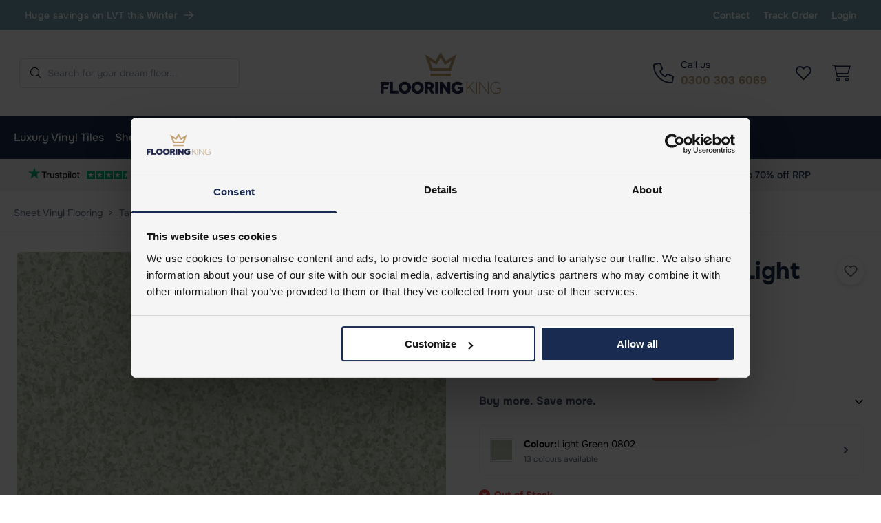

--- FILE ---
content_type: text/html; charset=UTF-8
request_url: https://flooringking.co.uk/product/tarkett-primo-safe-t-light-green-0802/
body_size: 81822
content:
<!doctype html>
<html lang="en-GB" prefix="og: https://ogp.me/ns#">
<head>
	<meta charset="UTF-8">
	<meta name="viewport" content="width=device-width, initial-scale=1 maximum-scale=1">
	<link rel="profile" href="https://gmpg.org/xfn/11">
	
	<script type="text/javascript" data-cookieconsent="ignore" src="[data-uri]" defer></script>
<script type="text/javascript" data-cookieconsent="ignore">
		(function (w, d, s, l, i) {
		w[l] = w[l] || [];
		w[l].push({'gtm.start': new Date().getTime(), event: 'gtm.js'});
		var f = d.getElementsByTagName(s)[0], j = d.createElement(s), dl = l !== 'dataLayer' ? '&l=' + l : '';
		j.async = true;
		j.src = 'https://www.googletagmanager.com/gtm.js?id=' + i + dl;
		f.parentNode.insertBefore(j, f);
	})(
		window,
		document,
		'script',
		'dataLayer',
		'GTM-TC2ZM6D'
	);
</script>
<script type="text/javascript"
		id="Cookiebot"
		src="https://consent.cookiebot.com/uc.js"
		data-implementation="wp"
		data-cbid="dfdbb0cc-7a60-43a9-8411-bcefa5d990f2"
						data-culture="EN"
				data-blockingmode="auto"
	 defer data-deferred="1"></script>
	<style>img:is([sizes="auto" i], [sizes^="auto," i]) { contain-intrinsic-size: 3000px 1500px }</style>
	
<!-- Search Engine Optimization by Rank Math PRO - https://rankmath.com/ -->
<title>Tarkett Primo Safe.T - Light Green 0802 | Safety</title>
<meta name="description" content="Buy Your Tarkett Primo Safe-T - Light Green 0802 Online Today. All products are price matched and Free Delivery Over £499.99."/>
<meta name="robots" content="follow, index, max-snippet:-1, max-video-preview:-1, max-image-preview:large"/>
<link rel="canonical" href="https://flooringking.co.uk/product/tarkett-primo-safe-t-light-green-0802/" />
<meta property="og:locale" content="en_GB" />
<meta property="og:type" content="product" />
<meta property="og:title" content="Tarkett Primo Safe.T - Light Green 0802 | Safety" />
<meta property="og:description" content="Buy Your Tarkett Primo Safe-T - Light Green 0802 Online Today. All products are price matched and Free Delivery Over £499.99." />
<meta property="og:url" content="https://flooringking.co.uk/product/tarkett-primo-safe-t-light-green-0802/" />
<meta property="og:site_name" content="Flooring King" />
<meta property="og:updated_time" content="2025-12-10T02:06:48+00:00" />
<meta property="og:image" content="https://cdn.flooringking.co.uk/wp-content/uploads/2024/01/safet-light-green.jpg" />
<meta property="og:image:secure_url" content="https://cdn.flooringking.co.uk/wp-content/uploads/2024/01/safet-light-green.jpg" />
<meta property="og:image:width" content="900" />
<meta property="og:image:height" content="900" />
<meta property="og:image:alt" content="Tarkett Primo Safe.T - Light Green 0802" />
<meta property="og:image:type" content="image/jpeg" />
<meta property="product:brand" content="Tarkett" />
<meta property="product:price:amount" content="19.99" />
<meta property="product:price:currency" content="GBP" />
<meta name="twitter:card" content="summary_large_image" />
<meta name="twitter:title" content="Tarkett Primo Safe.T - Light Green 0802 | Safety" />
<meta name="twitter:description" content="Buy Your Tarkett Primo Safe-T - Light Green 0802 Online Today. All products are price matched and Free Delivery Over £499.99." />
<meta name="twitter:image" content="https://cdn.flooringking.co.uk/wp-content/uploads/2024/01/safet-light-green.jpg" />
<!-- /Rank Math WordPress SEO plugin -->

<link rel='dns-prefetch' href='//cdn.jsdelivr.net' />
<link rel='dns-prefetch' href='//gtm.flooringking.co.uk' />
<link rel='preconnect' href='https://cdn.flooringking.co.uk' />
<link rel="alternate" type="application/rss+xml" title="Flooring King &raquo; Feed" href="https://flooringking.co.uk/feed/" />
<script type="application/ld+json">{"@context":"https://schema.org","@type":"Organization","@id":"https://flooringking.co.uk#organization","name":"Flooring King","url":"https://flooringking.co.uk","telephone":"0300 303 6069","logo":{"@type":"ImageObject","url":"https://cdn.flooringking.co.uk/wp-content/uploads/2023/01/profilePictureBlue.png","contentUrl":"https://cdn.flooringking.co.uk/wp-content/uploads/2023/01/profilePictureBlue.png","width":800,"height":800,"caption":"Flooring King","inLanguage":"en-GB"},"image":{"@type":"ImageObject","url":"https://cdn.flooringking.co.uk/wp-content/uploads/2023/01/profilePictureBlue.png","contentUrl":"https://cdn.flooringking.co.uk/wp-content/uploads/2023/01/profilePictureBlue.png","width":800,"height":800,"caption":"Flooring King","inLanguage":"en-GB"},"description":"UK's leading online flooring retailer specialising in luxury vinyl, laminate, carpet tiles and accessories with free samples and expert advice","foundingDate":"2019","areaServed":{"@type":"Country","name":"United Kingdom"},"address":{"@type":"PostalAddress","streetAddress":"Unit 12, Mandale Business Park, Lemington Rd, Lemington","addressLocality":"Newcastle upon Tyne","postalCode":"NE15 8SX","addressRegion":"England","addressCountry":"GB"},"contactPoint":[{"@type":"ContactPoint","contactType":"customer service","telephone":"0300 303 6069","email":"info@flooringking.co.uk","availableLanguage":"en-GB","areaServed":"GB","hoursAvailable":{"@type":"OpeningHoursSpecification","dayOfWeek":["Monday","Tuesday","Wednesday","Thursday","Friday"],"opens":"09:00","closes":"18:00"}},{"@type":"ContactPoint","contactType":"sales","telephone":"0300 303 6069","email":"info@flooringking.co.uk","availableLanguage":"en-GB","areaServed":"GB","hoursAvailable":{"@type":"OpeningHoursSpecification","dayOfWeek":["Monday","Tuesday","Wednesday","Thursday","Friday"],"opens":"09:00","closes":"18:00"}}],"sameAs":["https://www.facebook.com/FlooringKing.co.uk","https://www.instagram.com/flooringking.co.uk/","https://uk.pinterest.com/flooringkinguk/","https://www.trustpilot.com/review/flooringking.co.uk"],"aggregateRating":{"@type":"AggregateRating","ratingValue":"4.7","ratingCount":1924,"bestRating":"5","worstRating":"1"}}</script>
<script type="application/ld+json">{"@context":"https://schema.org","@type":"Product","@id":"https://flooringking.co.uk/product/tarkett-primo-safe-t-light-green-0802/#product","name":"Tarkett Primo Safe-T &#8211; Light Green 0802","url":"https://flooringking.co.uk/product/tarkett-primo-safe-t-light-green-0802/","image":"https://cdn.flooringking.co.uk/wp-content/uploads/2024/01/safet-light-green.jpg","offers":[{"@type":"Offer","itemCondition":"https://schema.org/NewCondition","url":"https://flooringking.co.uk/product/tarkett-primo-safe-t-light-green-0802/","availability":"https://schema.org/OutOfStock","price":"19.99","priceCurrency":"GBP","priceValidUntil":"2026-02-01","priceSpecification":{"@type":"UnitPriceSpecification","valueAddedTaxIncluded":true,"price":"19.99","priceCurrency":"GBP","priceType":"https://schema.org/SalePrice"},"shippingDetails":{"@type":"OfferShippingDetails","shippingRate":{"@type":"MonetaryAmount","value":"39.95","currency":"GBP"},"shippingDestination":{"@type":"DefinedRegion","addressCountry":"GB"},"deliveryTime":{"@type":"ShippingDeliveryTime","handlingTime":{"@type":"QuantitativeValue","minValue":1,"maxValue":3,"unitCode":"DAY"},"transitTime":{"@type":"QuantitativeValue","minValue":1,"maxValue":5,"unitCode":"DAY"}}},"hasMerchantReturnPolicy":{"@type":"MerchantReturnPolicy","name":"30-Day Returns via Pallet Network","applicableCountry":"GB","returnPolicyCategory":"https://schema.org/MerchantReturnFiniteReturnWindow","merchantReturnDays":28,"returnMethod":"https://schema.org/ReturnByMail","returnFees":"https://schema.org/ReturnShippingFees","returnShippingFeesAmount":{"@type":"MonetaryAmount","value":"5.00","currency":"GBP"},"refundType":"https://schema.org/FullRefund","additionalProperty":[{"@type":"PropertyValue","name":"returnShippingMethod","value":"Pallet Network"},{"@type":"PropertyValue","name":"returnFeesNote","value":"Return shipping fees vary from £5 depending on item size and location"}]}},{"@type":"Offer","itemCondition":"https://schema.org/NewCondition","url":"https://flooringking.co.uk/product/tarkett-primo-safe-t-light-green-0802/","availability":"https://schema.org/OutOfStock","price":"22.99","priceCurrency":"GBP","priceValidUntil":"2026-02-01","priceSpecification":{"@type":"UnitPriceSpecification","valueAddedTaxIncluded":true,"price":"22.99","priceCurrency":"GBP","priceType":"https://schema.org/ListPrice"},"shippingDetails":{"@type":"OfferShippingDetails","shippingRate":{"@type":"MonetaryAmount","value":"39.95","currency":"GBP"},"shippingDestination":{"@type":"DefinedRegion","addressCountry":"GB"},"deliveryTime":{"@type":"ShippingDeliveryTime","handlingTime":{"@type":"QuantitativeValue","minValue":1,"maxValue":3,"unitCode":"DAY"},"transitTime":{"@type":"QuantitativeValue","minValue":1,"maxValue":5,"unitCode":"DAY"}}},"hasMerchantReturnPolicy":{"@type":"MerchantReturnPolicy","name":"30-Day Returns via Pallet Network","applicableCountry":"GB","returnPolicyCategory":"https://schema.org/MerchantReturnFiniteReturnWindow","merchantReturnDays":28,"returnMethod":"https://schema.org/ReturnByMail","returnFees":"https://schema.org/ReturnShippingFees","returnShippingFeesAmount":{"@type":"MonetaryAmount","value":"5.00","currency":"GBP"},"refundType":"https://schema.org/FullRefund","additionalProperty":[{"@type":"PropertyValue","name":"returnShippingMethod","value":"Pallet Network"},{"@type":"PropertyValue","name":"returnFeesNote","value":"Return shipping fees vary from £5 depending on item size and location"}]}}],"description":"Tarkett Primo Safe-T &#8211; Light Green 0802 is a beautiful green vinyl floor perfect for modern homes and commercial spaces.","brand":{"@type":"Brand","name":"Tarkett"},"sku":"TARPRIMST-0802","color":"Green","isFamilyFriendly":true,"aggregateRating":{"@type":"AggregateRating","ratingValue":"4.7","bestRating":"5","worstRating":"1","ratingCount":1924},"review":[{"@type":"Review","reviewRating":{"@type":"Rating","ratingValue":"5","bestRating":"5","worstRating":"1"},"author":{"@type":"Person","name":"Sarah M."},"reviewBody":"Excellent quality flooring. Easy to install and looks fantastic in our living room. Great value for money.","datePublished":"2025-12-31","publisher":{"@type":"Organization","name":"Flooring King"}},{"@type":"Review","reviewRating":{"@type":"Rating","ratingValue":"4","bestRating":"5","worstRating":"1"},"author":{"@type":"Person","name":"John T."},"reviewBody":"Very pleased with the quality and finish. Delivery was prompt and the flooring matches the samples perfectly.","datePublished":"2025-12-24","publisher":{"@type":"Organization","name":"Flooring King"}},{"@type":"Review","reviewRating":{"@type":"Rating","ratingValue":"5","bestRating":"5","worstRating":"1"},"author":{"@type":"Person","name":"Emma K."},"reviewBody":"Beautiful flooring that has transformed our home. Professional service from start to finish.","datePublished":"2025-12-15","publisher":{"@type":"Organization","name":"Flooring King"}}],"material":"PVC","additionalProperty":[{"@type":"PropertyValue","name":"thickness","value":"2mm"},{"@type":"PropertyValue","name":"waterproof","value":"Yes"}],"category":"Home & Garden > Flooring & Rugs > Flooring > Vinyl & Laminate Flooring","itemCondition":"https://schema.org/NewCondition","audience":{"@type":"Audience","audienceType":"Homeowners, Contractors, Interior Designers"},"warranty":{"@type":"WarrantyPromise","durationOfWarranty":{"@type":"QuantitativeValue","value":"10"}}}</script>
<script type="application/ld+json">{"@context":"https://schema.org","@type":"BreadcrumbList","@id":"https://flooringking.co.uk/product/tarkett-primo-safe-t-light-green-0802/#breadcrumb","itemListElement":[{"@type":"ListItem","position":1,"name":"Home","item":"https://flooringking.co.uk"},{"@type":"ListItem","position":2,"name":"Tarkett Primo Safe-T","item":"https://flooringking.co.uk/vinyl-flooring/tarkett-vinyl-flooring/tarkett-primo-safe-t/"},{"@type":"ListItem","position":3,"name":"Tarkett Primo Safe-T &#8211; Light Green 0802","item":"https://flooringking.co.uk/product/tarkett-primo-safe-t-light-green-0802/"}]}</script>
<style id='safe-svg-svg-icon-style-inline-css'>
.safe-svg-cover{text-align:center}.safe-svg-cover .safe-svg-inside{display:inline-block;max-width:100%}.safe-svg-cover svg{fill:currentColor;height:100%;max-height:100%;max-width:100%;width:100%}

</style>
<style id='woocommerce-inline-inline-css'>
.woocommerce form .form-row .required { visibility: visible; }
</style>
<link data-optimized="1" rel='stylesheet' id='brands-styles-css' href='https://flooringking.co.uk/wp-content/litespeed/css/0d34c11ebbe162ccd2741fed24cbe8dd.css?ver=7a3b9' media='all' />
<link rel='stylesheet' id='tailwind-utility-style-css' href='https://cdn.flooringking.co.uk/wp-content/themes/flooringking/output.css?ver=7.10.2' media='all' />
<link rel='stylesheet' id='flooringking-style-css' href='https://cdn.flooringking.co.uk/wp-content/themes/flooringking/style.css?ver=7.10.2' media='all' />
<link rel='stylesheet' id='glightbox-css-css' href='https://cdn.jsdelivr.net/npm/glightbox/dist/css/glightbox.min.css?ver=6.8.2' media='all' />
<link rel='stylesheet' id='swiper-css-css' href='https://cdn.jsdelivr.net/npm/swiper@11/swiper-bundle.min.css?ver=6.8.2' media='all' />
<link data-optimized="1" rel='stylesheet' id='elasticpress-facets-css' href='https://flooringking.co.uk/wp-content/litespeed/css/e64c2bd9b991dc57bf46f439c52eac4f.css?ver=51083' media='all' />
<script defer="defer" src="https://cdn.flooringking.co.uk/wp-content/themes/flooringking/js-min/vue.global.prod-min.js?ver=1" id="flooringking-vuejs-js"></script>
<script defer="defer" src="https://cdn.flooringking.co.uk/wp-content/themes/flooringking/js-min/vuex.global-min.js?ver=1" id="flooringking-vuex-js"></script>
<script src="https://cdn.flooringking.co.uk/wp-includes/js/jquery/jquery.min.js?ver=3.7.1" id="jquery-core-js"></script>
<script src="https://cdn.flooringking.co.uk/wp-includes/js/jquery/jquery-migrate.min.js?ver=3.4.1" id="jquery-migrate-js" defer data-deferred="1"></script>
<script data-optimized="1" src="https://flooringking.co.uk/wp-content/litespeed/js/5a3e2f0f09ef08b24f5ab1e7e8cab6e0.js?ver=04713" id="jquery-blockui-js" defer data-wp-strategy="defer"></script>
<script id="wc-add-to-cart-js-extra" src="[data-uri]" defer></script>
<script data-optimized="1" src="https://flooringking.co.uk/wp-content/litespeed/js/29b2aabd2d902c4af5cd61e56607a834.js?ver=70c5c" id="wc-add-to-cart-js" defer data-wp-strategy="defer"></script>
<script data-optimized="1" src="https://flooringking.co.uk/wp-content/litespeed/js/f56d3ddf8eca454a72f564fe5828a494.js?ver=31b3d" id="flexslider-js" defer data-wp-strategy="defer"></script>
<script id="wc-single-product-js-extra" src="[data-uri]" defer></script>
<script data-optimized="1" src="https://flooringking.co.uk/wp-content/litespeed/js/91f4169d56da0042cf556fd45aa659f1.js?ver=c7540" id="wc-single-product-js" defer data-wp-strategy="defer"></script>
<script data-optimized="1" src="https://flooringking.co.uk/wp-content/litespeed/js/422f5f6605bed109d2df1212f91e52f0.js?ver=ac1ba" id="js-cookie-js" defer data-wp-strategy="defer"></script>
<script id="woocommerce-js-extra" src="[data-uri]" defer></script>
<script data-optimized="1" src="https://flooringking.co.uk/wp-content/litespeed/js/d96976c5f8d8818b777b404516c59f7b.js?ver=bcf18" id="woocommerce-js" defer data-wp-strategy="defer"></script>
<script id="clarmie-wishlist-js-extra" src="[data-uri]" defer></script>
<script data-optimized="1" src="https://flooringking.co.uk/wp-content/litespeed/js/1de9f58885aedbe5e7a0e3245315b9d1.js?ver=09a6e" id="clarmie-wishlist-js" defer data-deferred="1"></script>
<script id="sib-front-js-js-extra" src="[data-uri]" defer></script>
<script data-optimized="1" defer="defer" src="https://flooringking.co.uk/wp-content/litespeed/js/4fe14805ac96cbada9bc81b9c22c03bc.js?ver=8ef14" id="sib-front-js-js"></script>
<link rel="https://api.w.org/" href="https://flooringking.co.uk/wp-json/" /><link rel="alternate" title="JSON" type="application/json" href="https://flooringking.co.uk/wp-json/wp/v2/product/41469" /><link rel="EditURI" type="application/rsd+xml" title="RSD" href="https://flooringking.co.uk/xmlrpc.php?rsd" />
<link rel='shortlink' href='https://flooringking.co.uk/?p=41469' />
<link rel="alternate" title="oEmbed (JSON)" type="application/json+oembed" href="https://flooringking.co.uk/wp-json/oembed/1.0/embed?url=https%3A%2F%2Fflooringking.co.uk%2Fproduct%2Ftarkett-primo-safe-t-light-green-0802%2F" />
<link rel="alternate" title="oEmbed (XML)" type="text/xml+oembed" href="https://flooringking.co.uk/wp-json/oembed/1.0/embed?url=https%3A%2F%2Fflooringking.co.uk%2Fproduct%2Ftarkett-primo-safe-t-light-green-0802%2F&#038;format=xml" />
<link rel="apple-touch-icon" sizes="180x180" href="https://flooringking.co.uk/apple-touch-icon.png">
<link rel="icon" type="image/png" sizes="32x32" href="https://flooringking.co.uk/favicon-32x32.png">
<link rel="icon" type="image/png" sizes="16x16" href="https://flooringking.co.uk/favicon-16x16.png">
<link rel="manifest" href="https://flooringking.co.uk/site.webmanifest">
<link rel="mask-icon" href="https://flooringking.co.uk/safari-pinned-tab.svg" color="#5bbad5">
<meta name="msapplication-TileColor" content="#da532c">
<meta name="theme-color" content="#ffffff">
<link rel="shortcut icon" href="https://flooringking.co.uk/favicon.ico">
        <script src="[data-uri]" defer></script>	<noscript><style>.woocommerce-product-gallery{ opacity: 1 !important; }</style></noscript>
	        <style id="clarmie-wishlist-styles">
            /* Clarmie Wishlist - Base Styles */
            .clarmie-wishlist-heart-btn {
                position: relative;
                display: inline-flex;
                align-items: center;
                justify-content: center;
                width: 2.5rem;
                height: 2.5rem;
                background: white;
                border: none;
                border-radius: 50%;
                box-shadow: 0 2px 8px rgba(0, 0, 0, 0.15);
                cursor: pointer;
                transition: transform 0.2s ease, box-shadow 0.2s ease;
            }
            
            .clarmie-wishlist-heart-btn:hover {
                transform: scale(1.1);
                box-shadow: 0 4px 12px rgba(0, 0, 0, 0.2);
            }
            
            .clarmie-wishlist-heart-btn:active {
                transform: scale(0.95);
            }
            
            .clarmie-wishlist-heart-btn[disabled] {
                opacity: 0.5;
                pointer-events: none;
            }
            
            .clarmie-wishlist-heart-svg {
                width: 1.25rem;
                height: 1.25rem;
                transition: all 0.2s ease;
            }
            
            .clarmie-wishlist-heart-btn:not(.is-active) .clarmie-wishlist-heart-svg {
                color: #666;
            }
            
            .clarmie-wishlist-heart-btn:not(.is-active):hover .clarmie-wishlist-heart-svg {
                color: #ef4444;
            }
            
            .clarmie-wishlist-heart-btn.is-active .clarmie-wishlist-heart-svg {
                color: #ef4444;
                fill: #ef4444;
            }
            
            /* Header icon */
            .clarmie-wishlist-header-icon {
                position: relative;
                display: flex;
                align-items: center;
                justify-content: center;
                width: 3rem;
                height: 3rem;
                color: inherit;
                text-decoration: none;
                transition: color 0.2s ease;
            }
            
            .clarmie-wishlist-header-icon:hover {
                opacity: 0.8;
            }
            
            .clarmie-wishlist-header-icon .clarmie-wishlist-heart-svg {
                width: 1.5rem;
                height: 1.5rem;
            }
            
            .clarmie-wishlist-badge {
                position: absolute;
                bottom: 0.25rem;
                right: 0.125rem;
                min-width: 1.25rem;
                height: 1.25rem;
                padding: 0 0.25rem;
                font-size: 0.75rem;
                font-weight: bold;
                line-height: 1.25rem;
                text-align: center;
                color: white;
                background: #ef4444;
                border-radius: 9999px;
            }
            
            /* Loading spinner */
            .clarmie-wishlist-spinner {
                animation: clarmie-spin 1s linear infinite;
            }
            
            @keyframes clarmie-spin {
                to { transform: rotate(360deg); }
            }
            
            /* Toast notification */
            .clarmie-wishlist-toast {
                position: fixed;
                bottom: 1rem;
                right: 1rem;
                z-index: 9999;
                padding: 0.75rem 1.5rem;
                font-size: 0.875rem;
                color: white;
                background: #22c55e;
                border-radius: 0.5rem;
                box-shadow: 0 4px 12px rgba(0, 0, 0, 0.15);
                animation: clarmie-slide-up 0.3s ease-out;
            }
            
            .clarmie-wishlist-toast.error {
                background: #ef4444;
            }
            
            @keyframes clarmie-slide-up {
                from {
                    transform: translateY(100%);
                    opacity: 0;
                }
                to {
                    transform: translateY(0);
                    opacity: 1;
                }
            }
        </style>
        
	<script data-cookieconsent="ignore" src="[data-uri]" defer></script>

	<script>
		window.dataLayer = window.dataLayer || [];
		window.dataLayer.push({
			'event': 'gtm.js',
			'gtm.start': new Date().getTime()
		});
		
	</script>

</head>

<body class="wp-singular product-template-default single single-product postid-41469 wp-theme-flooringking theme-flooringking woocommerce woocommerce-page woocommerce-no-js woocommerce-active">
	
<div id="page" class="site">

	<header id="masthead" class="relative z-[90] bg-shades-25">
		<div class="relative z-40 w-full bg-brand-300">
    <div class="px-3 sm:px-2 lg:container">
        <div class="flex flex-wrap justify-start lg:flex-nowrap">
            <div class="flex justify-center w-full md:justify-start md:basis-1/2">
                <a href="https://flooringking.co.uk/lvt-flooring/" class="overflow-hidden relative font-medium btn-text text-shades-25 hover:text-shades-50 fill-shades-25 hover:fill-shades-50 focus:text-shades-25 btn-icon group"> 
    <span class="flex items-center">
        Huge savings on LVT this Winter
    </span>
    <svg xmlns="http://www.w3.org/2000/svg" viewBox="0 0 448 512" class="transition-transform duration-300 group-hover:translate-x-1"><path d="M440.6 273.4c4.7-4.5 7.4-10.8 7.4-17.4s-2.7-12.8-7.4-17.4l-176-168c-9.6-9.2-24.8-8.8-33.9 .8s-8.8 24.8 .8 33.9L364.1 232 24 232c-13.3 0-24 10.7-24 24s10.7 24 24 24l340.1 0L231.4 406.6c-9.6 9.2-9.9 24.3-.8 33.9s24.3 9.9 33.9 .8l176-168z"/></svg>
    
    <span class="absolute top-0 right-0 w-full h-full bg-gradient-to-r from-transparent opacity-0 transition-opacity duration-300 to-brand-400 group-hover:opacity-20"></span>
</a>            </div>
            <div class="items-center justify-end hidden w-full space-x-5 md:flex lg:mb-0 md:basis-1/2">
                <a href="https://flooringking.co.uk/contact-us/" class="text-sm font-semibold transition-all ease-linear text-shades-25 hover:text-shades-75">Contact</a>
            
                <a href="https://flooringking.co.uk/track-your-order/" class="text-sm font-semibold transition-all ease-linear text-shades-25 hover:text-shades-75">Track Order</a>

                                    <a href="https://flooringking.co.uk/my-account/" class="text-sm font-semibold transition-all ease-linear text-shades-25 hover:text-shades-75">Login</a>
                            </div>
        </div>
    </div>
</div>		<div class="relative z-50 py-4 w-full border-b md:py-7 lg:py-8 bg-shades-25 border-shades-50 md:border-none">
    <div class="flex relative flex-nowrap justify-between items-center px-5 lg:px-2 lg:container">
        <div class="flex basis-1/3">
            <div class="flex justify-start items-center self-end lg:hidden lg:self-auto">
                <button aria-label="Mobile Navigation" id="mobileNavIcon" class="flex justify-center items-center px-0 fill-shades-800 hover:fill-shades-900">
                    <svg xmlns="http://www.w3.org/2000/svg" width="21px" height="24px" viewBox="0 0 24 24" fill="none" stroke="currentColor" stroke-width="2" stroke-linecap="round" stroke-linejoin="round" class="lucide lucide-menu"><line x1="4" x2="20" y1="12" y2="12"/><line x1="4" x2="20" y1="6" y2="6"/><line x1="4" x2="20" y1="18" y2="18"/></svg>
                </button>
                <button aria-label="Search" id="searchButton" class="flex justify-center items-center px-0 ml-4 fill-shades-800 hover:fill-shades-900">
                    <svg xmlns="http://www.w3.org/2000/svg" width="24px" height="24px" viewBox="0 0 24 24" fill="none" stroke="currentColor" stroke-width="2" stroke-linecap="round" stroke-linejoin="round" class="lucide lucide-search"><circle cx="11" cy="11" r="8"/><line x1="21" x2="16.65" y1="21" y2="16.65"/></svg>
                </button>
            </div>
            <div class="max-w-[320px] hidden lg:flex w-full">
                <div class="z-50 w-full" id="search-dropdown">
    <div class="relative">
        <input v-model="searchTerm" 
            class="w-full !pl-10 !py-3 input-field ring-shades-75 focus:outline-none focus:border-shades-300 transition-[border-radius,border] duration-200 ease-in-out border border-solid border-shades-100"
            :class="{ 'rounded-b-none': isFocused && shouldShowDropdown }"
            style="margin-bottom: -1px;"
            autocomplete="off" 
            type="text" 
            placeholder="Search for your dream floor..." 
            @focus="handleFocus" 
            @blur="handleBlur" 
            @keypress="handleKeypress">
        <div class="absolute left-4 top-1/2 -translate-y-1/2">
            <svg class="w-4 h-4 search-icon" xmlns="http://www.w3.org/2000/svg" viewBox="0 0 512 512"><path d="M384 208A176 176 0 1 0 32 208a176 176 0 1 0 352 0zM343.3 366C307 397.2 259.7 416 208 416C93.1 416 0 322.9 0 208S93.1 0 208 0S416 93.1 416 208c0 51.7-18.8 99-50 135.3L510.5 487.9l-22.6 22.6L343.3 366z"/></svg>
        </div>
        <div class="hidden absolute right-4 top-1/2 -translate-y-1/2"
             :class="{ '!block': loading }">
            <svg xmlns="http://www.w3.org/2000/svg" viewBox="0 0 512 512" class="w-4 h-4 animate-spin">
                <path class="fa-secondary" opacity=".4"
                d="M0 256C0 397.4 114.6 512 256 512c94.7 0 177.5-51.5 221.7-128l-55.4-32c-33.2 57.4-95.2 96-166.3 96C150 448 64 362 64 256S150 64 256 64l0-64C114.6 0 0 114.6 0 256z" />
                <path class="fa-primary"
                d="M477.7 384c21.8-37.7 34.3-81.4 34.3-128C512 114.6 397.4 0 256 0l0 64c106 0 192 86 192 192c0 35-9.4 67.8-25.7 96l55.4 32z" />
            </svg>
        </div>
    </div>

    <div ref="dropdown"
         class="absolute search-dropdown-main left-0 border lg:ml-2 rounded-b-lg border-solid pointer-events-none opacity-0 z-[9999] bg-shades-25 border-shades-100 shadow-lg w-full lg:w-1/2 transition-all duration-200 ease-in-out"
         :class="{ '!pointer-events-auto !opacity-100': isFocused && shouldShowDropdown }"
         @mousedown.prevent>
        <div v-if="searched && !loading" class="w-full">
            <div v-if="results.products.length || results.categories.length" class="flex flex-wrap justify-start items-start p-3 space-y-4 lg:flex-nowrap lg:space-y-0 lg:space-x-8">
                <div v-if="results.categories.length" class="w-full lg:w-1/3">
                    <div class="pb-1 mb-1 text-xs font-bold leading-none uppercase border-b-2 border-solid border-shades-600 text-shades-800">Collections</div>
                    <ul class="p-0 pt-1 m-0 list-none">
                        <li v-for="category in results.categories" 
                            :key="category.term_id"
                            class="mb-1 last:mb-0">
                            <a :href="category.url" 
                            class="flex flex-wrap px-3 py-2 min-h-[58px] items-center rounded-md transition-all duration-200 ease-in-out text-shades-700 hover:bg-shades-50 group"
                            @click="addToSearchHistory({
                                name: category.name,
                                type: 'category',
                                url: category.url,
                                parent: category.parent
                            })">
                                <div>
                                    <div class="mb-1 w-full text-sm leading-none" 
                                        v-html="highlightSearchTerm(category.name, searchTerm)">
                                    </div>
                                    <div v-if="category.parent" 
                                        class="w-full text-xs text-shades-500 group-hover:text-shades-600">
                                        in <span v-html="category.parent"></span>
                                    </div>
                                </div>
                            </a>
                        </li>
                    </ul>
                </div>

                <div v-if="results.products.length" class="w-full lg:w-2/3">
                    <div class="pb-1 mb-1 text-xs font-bold leading-none uppercase border-b-2 border-solid border-shades-600 text-shades-800">Products</div>
                    <ul class="p-0 pt-1 m-0 list-none">
                        <li v-for="product in results.products" 
                            :key="product.ID" 
                            class="mb-1 last:mb-0">
                            <a :href="'/product/' + product.post_name" 
                                class="block px-3 py-2 min-h-[58px] items-center rounded-md transition-all duration-200 ease-in-out text-shades-700 hover:bg-shades-50 group fill-shades-100 hover:fill-shades-800"
                                @click="addToSearchHistory(product)">
                                <div class="flex gap-x-4 justify-between items-center">
                                    <div class="flex gap-x-2 items-center">
                                        <div class="result-image w-[42px] block h-[42px]">
                                            <img class="w-full h-full border border-solid border-shades-100" 
                                                :src="product.thumbnail" 
                                                :alt="product.post_title">
                                        </div>
                                        <div class="flex-1">
                                            <div class="text-sm leading-tight" 
                                                v-html="formatProductTitle(product.post_title)">
                                            </div>
                                            <div class="flex gap-x-2 items-center mt-0.5">
                                                <div v-if="product.regular_price" 
                                                    :class="{ 
                                                        'text-xs text-shades-400 line-through pt-1': product.sale_price, 
                                                        'text-brand-500 text-sm font-semibold': !product.sale_price 
                                                    }">
                                                    £{{ product.regular_price.toFixed(2) + (product.is_meters_m2 ? ' m²' : '') }}
                                                </div>
                                                <div v-if="product.sale_price" 
                                                    class="text-sm font-semibold leading-none text-brand-500">
                                                    £{{ product.sale_price.toFixed(2) + (product.is_meters_m2 ? ' m²' : '') }}
                                                </div>
                                            </div>
                                        </div>
                                    </div>
                                    <svg xmlns="http://www.w3.org/2000/svg" viewBox="0 0 320 512" class="w-3 h-3"><path d="M310.6 233.4c12.5 12.5 12.5 32.8 0 45.3l-192 192c-12.5 12.5-32.8 12.5-45.3 0s-12.5-32.8 0-45.3L242.7 256 73.4 86.6c-12.5-12.5-12.5-32.8 0-45.3s32.8-12.5 45.3 0l192 192z"/></svg>
                                </div>
                            </a>
                        </li>
                    </ul>
                </div>
            </div>

            <div v-else-if="noResults" class="w-full p-1 text-sm text-center text-shades-600 min-h-[58px] flex items-center justify-center pb-2">
                No results found
            </div>

            <a v-if="results.productsCount > results.products.length" 
                :href="'/?s=' + searchTerm + '&post_type=product'" 
                class="flex justify-between items-center p-3 w-full border-t border-solid transition-colors ease-linear hover:bg-shades-50 border-shades-100 fill-shades-100 hover:fill-shades-800"
                @click="addToSearchHistory({query: searchTerm})">
                <div class="text-sm font-medium text-shades-600">See all {{ results.productsCount }} products</div>
                <svg xmlns="http://www.w3.org/2000/svg" viewBox="0 0 320 512" class="w-3 h-3"><path d="M310.6 233.4c12.5 12.5 12.5 32.8 0 45.3l-192 192c-12.5 12.5-32.8 12.5-45.3 0s-12.5-32.8 0-45.3L242.7 256 73.4 86.6c-12.5-12.5-12.5-32.8 0-45.3s32.8-12.5 45.3 0l192 192z"/></svg>
            </a>
        </div>

        <div v-else-if="searchHistory.length && !searchTerm" class="p-3 w-full">
            <div class="mb-5 text-sm font-bold text-shades-800">
                Your search history 
                <button @click="clearHistory" class="text-sm underline">Clear</button>
            </div>

            <ul class="p-0 m-0 list-none">
                <li v-for="item in sortedHistory" 
                    :key="item.ID || item.query" 
                    class="transition-colors duration-200 ease-in-out search-result-product last:mb-0 hover:bg-shades-50">
                    <template v-if="item.ID">
                        <a :href="'/product/' + item.post_name" 
                            class="block px-3 py-2 min-h-[58px] items-center rounded-md transition-all duration-200 ease-in-out text-shades-700 hover:bg-shades-50 fill-shades-100 hover:fill-shades-800"
                            @click="addToSearchHistory(item)">
                            <div class="flex gap-x-4 justify-between items-center">
                                <div class="flex gap-x-2 items-center">
                                    <div class="result-image">
                                        <img class="w-full h-full border border-solid border-shades-100" 
                                            :src="item.thumbnail" 
                                            :alt="item.post_title">
                                    </div>
                                    <div>
                                        <div class="text-sm leading-tight" 
                                            v-html="formatProductTitle(item.post_title, false)">
                                        </div>
                                    </div>
                                </div>
                                <svg xmlns="http://www.w3.org/2000/svg" viewBox="0 0 320 512" class="w-3 h-3"><path d="M310.6 233.4c12.5 12.5 12.5 32.8 0 45.3l-192 192c-12.5 12.5-32.8 12.5-45.3 0s-12.5-32.8 0-45.3L242.7 256 73.4 86.6c-12.5-12.5-12.5-32.8 0-45.3s32.8-12.5 45.3 0l192 192z"/></svg>
                            </div>
                        </a>
                    </template>
                    <template v-else-if="item.type === 'category'">
                        <a class="block px-3 py-2 fill-shades-100 hover:fill-shades-800 min-h-[58px] transition-colors duration-200 ease-in-out" :href="item.url">
                            <div class="flex gap-x-2 justify-between items-center text-sm text-shades-800">
                                <div class="flex gap-x-2 items-center">
                                    <div class="w-[40px] h-[40px] flex items-center justify-center">
                                        <svg width="20" height="20" class="fill-shades-800" xmlns="http://www.w3.org/2000/svg" viewBox="0 0 576 512"><path d="M288 203.5L118.2 128 288 52.5 457.8 128 288 203.5zM516.9 101.7L288 0 59.1 101.7 0 128l59.1 26.3L288 256 516.9 154.3 576 128l-59.1-26.3zm-353.2 134l-59.1-26.3L59.1 229.7 0 256l59.1 26.3L288 384 516.9 282.3 576 256l-59.1-26.3-45.5-20.2-59.1 26.3L457.8 256 288 331.5 118.2 256l45.5-20.2-59.1-26.3zM104.6 337.5L59.1 357.7 0 384l59.1 26.3L288 512 516.9 410.3 576 384l-59.1-26.3-45.5-20.2-59.1 26.3L457.8 384 288 459.5 118.2 384l45.5-20.2-59.1-26.3z"/></svg>
                                    </div>
                                    <div>
                                        <div class="mb-1 w-full text-sm leading-none">
                                            {{ item.name }}
                                        </div>
                                        <div v-if="item.parent" 
                                            class="w-full text-xs leading-none text-shades-500 group-hover:text-shades-600">
                                            in <span v-html="item.parent"></span>
                                        </div>
                                    </div>
                                </div>
                                <svg xmlns="http://www.w3.org/2000/svg" viewBox="0 0 320 512" class="w-3 h-3"><path d="M310.6 233.4c12.5 12.5 12.5 32.8 0 45.3l-192 192c-12.5 12.5-32.8 12.5-45.3 0s-12.5-32.8 0-45.3L242.7 256 73.4 86.6c-12.5-12.5-12.5-32.8 0-45.3s32.8-12.5 45.3 0l192 192z"/></svg>
                            </div>
                        </a>
                    </template>
                    <template v-else>
                        <a class="block px-3 py-2 fill-shades-100 hover:fill-shades-800 min-h-[58px] transition-colors duration-200 ease-in-out" :href="baseUrl + '?s=' + encodeURIComponent(item.query) + '&post_type=product'">
                            <div class="flex gap-x-2 justify-between items-center text-sm text-shades-800">
                                <div class="flex gap-x-2 items-center">
                                    <div class="w-[40px] h-[40px] flex items-center justify-center">
                                        <svg width="20" height="20" xmlns="http://www.w3.org/2000/svg" viewBox="0 0 512 512" class="fill-shades-800">
                                            <path d="M384 208A176 176 0 1 0 32 208a176 176 0 1 0 352 0zM343.3 366C307 397.2 259.7 416 208 416C93.1 416 0 322.9 0 208S93.1 0 208 0S416 93.1 416 208c0 51.7-18.8 99-50 135.3L510.5 487.9l-22.6 22.6L343.3 366z"/>
                                        </svg>
                                    </div>
                                    <div class="text-sm text-shades-800">{{ item.query }}</div>
                                </div>
                                <svg xmlns="http://www.w3.org/2000/svg" viewBox="0 0 320 512" class="w-3 h-3"><path d="M310.6 233.4c12.5 12.5 12.5 32.8 0 45.3l-192 192c-12.5 12.5-32.8 12.5-45.3 0s-12.5-32.8 0-45.3L242.7 256 73.4 86.6c-12.5-12.5-12.5-32.8 0-45.3s32.8-12.5 45.3 0l192 192z"/></svg>
                            </div>
                        </a>
                    </template>
                </li>
            </ul>
        </div>
    </div>
</div>            </div>
        </div>

        <div class="flex justify-center items-center basis-1/3">
            <div class="relative flex items-center justify-start">
    <a href="https://flooringking.co.uk/" class="flex items-center justify-start">
        <img class="w-[116px] md:w-[175px]" width="175" height="60" fetchpriority="high" src="https://cdn.flooringking.co.uk/wp-content/themes/flooringking/assets/img/branding/mainLogo.svg" alt="Buy Flooring Online at Flooring King">
    </a>
</div>        </div>

        <div class="basis-1/3">
                        
<div class="flex justify-end items-center">
    <div class="hidden justify-start items-center mr-10 lg:flex">
        <div class="mr-[10px]">
            <svg xmlns="http://www.w3.org/2000/svg" width="30px" height="30px" class="fill-shades-800" viewBox="0 0 512 512"><path d="M375.8 275.2c-16.4-7-35.4-2.4-46.7 11.4l-33.2 40.6c-46-26.7-84.4-65.1-111.1-111.1L225.3 183c13.8-11.3 18.5-30.3 11.4-46.7l-48-112C181.2 6.7 162.3-3.1 143.6 .9l-112 24C13.2 28.8 0 45.1 0 64v0C0 300.7 183.5 494.5 416 510.9c4.5 .3 9.1 .6 13.7 .8c0 0 0 0 0 0c0 0 0 0 .1 0c6.1 .2 12.1 .4 18.3 .4l0 0c18.9 0 35.2-13.2 39.1-31.6l24-112c4-18.7-5.8-37.6-23.4-45.1l-112-48zM447.7 480C218.1 479.8 32 293.7 32 64v0 0 0 0 0 0 0 0 0 0 0 0 0 0 0 0 0 0 0 0 0 0 0 0c0-3.8 2.6-7 6.3-7.8l112-24c3.7-.8 7.5 1.2 9 4.7l48 112c1.4 3.3 .5 7.1-2.3 9.3l-40.6 33.2c-12.1 9.9-15.3 27.2-7.4 40.8c29.5 50.9 71.9 93.3 122.7 122.7c13.6 7.9 30.9 4.7 40.8-7.4l33.2-40.6c2.3-2.8 6.1-3.7 9.3-2.3l112 48c3.5 1.5 5.5 5.3 4.7 9l-24 112c-.8 3.7-4.1 6.3-7.8 6.3c-.1 0-.2 0-.3 0z"/></svg>
        </div>
        <div>
            <div class="flex justify-start w-full"><div class="p-0 m-0 mb-2 text-sm leading-none text-left text-shades-800">Call us</div></div>
            <div class="flex justify-start w-full"><a class="p-0 m-0 text-base font-bold leading-none transition-all ease-linear phoneNumber text-brand-100 hover:text-brand-200 focus:text-brand-200 visited:text-brand-100" href="tel:03003036069">0300 303 6069</a></div>
        </div>
    </div>
    


    <div class="flex flex-wrap justify-end items-center">
                <div x-data="{ wishlistCount: 0 }" @wishlist-count-updated.window="wishlistCount = $event.detail.count">
            <a href="https://flooringking.co.uk/my-account/" class="block relative p-0 m-0 mr-4 transition-all ease-linear md:mr-7 fill-shades-800 hover:fill-shades-900" aria-label="Wishlist">
                <svg xmlns="http://www.w3.org/2000/svg" width="27px" height="24px" viewBox="0 0 24 24" fill="none" stroke="currentColor" stroke-width="2" stroke-linecap="round" stroke-linejoin="round" class="text-shades-800 hover:text-shades-900">
                    <path d="M20.84 4.61a5.5 5.5 0 0 0-7.78 0L12 5.67l-1.06-1.06a5.5 5.5 0 0 0-7.78 7.78l1.06 1.06L12 21.23l7.78-7.78 1.06-1.06a5.5 5.5 0 0 0 0-7.78z"></path>
                </svg>
                <span x-show="wishlistCount > 0" x-text="wishlistCount" style="display: none;" class="absolute flex items-center justify-center w-auto p-1 lg:min-w-[20px] min-w-[16px] lg:text-xs text-[10px] leading-none text-center text-white font-semibold rounded-full -top-3 -right-3 bg-brand-500 flex-nowrap"></span>
            </a>
        </div>
                
        <button id="cartBtn" class="relative p-0 m-0 mr-4 transition-all ease-linear fill-shades-800 hover:fill-shades-900 group" data-cart-count="0" data-sample-count="0">
            <div class="absolute flex items-center justify-center w-auto p-1 lg:min-w-[20px] min-w-[16px] lg:text-xs text-[10px] leading-none text-center text-white font-semibold rounded-full -top-3 -right-3 bg-brand-500 flex-nowrap" style="display: none;">
                0            </div>
            <svg xmlns="http://www.w3.org/2000/svg" width="27px" height="24px" viewBox="0 0 576 512"><path d="M16 0H0V32H16 67.2l77.2 339.5 2.8 12.5H160 496h16V352H496 172.8l-14.5-64H496L566 64l10-32H542.5 100L95.6 12.5 92.8 0H80 16zm91.3 64H532.5l-60 192H151L107.3 64zM184 432a24 24 0 1 1 0 48 24 24 0 1 1 0-48zm0 80a56 56 0 1 0 0-112 56 56 0 1 0 0 112zm248-56a24 24 0 1 1 48 0 24 24 0 1 1 -48 0zm80 0a56 56 0 1 0 -112 0 56 56 0 1 0 112 0z"/></svg>
        </button>
    </div>
</div>        </div>
    </div>
</div>
		<MegaMenu id="megaMenuFK" class="hidden relative bottom-0 left-0 z-40 w-full lg:block bg-shades-800">
    <div id="mainNavigation" class="container px-0">
        <div class="flex flex-wrap justify-start items-start w-full h-auto">
            <ul class="flex relative z-40 flex-wrap justify-start items-center p-0 m-0 w-full list-none navTabs">
                <li data-tab="lvt" class="mr-1 text-sm transition-all ease-linear cursor-pointer lg:text-base lg:mr-4 2xl:mr-10 text-shades-25 hover:text-brand-100 visited:text-shades-25 group">
                    <a class="inline-block relative font-medium md:py-3 lg:py-5" href="https://flooringking.co.uk/lvt-flooring/">Luxury Vinyl Tiles
                        <span class="absolute bottom-0 left-0 w-0 h-0.5 transition-all duration-300 bg-brand-100 group-hover:w-full"></span>
                    </a>
                </li>
                
                <li data-tab="vinyl" class="mr-1 text-sm transition-all ease-linear cursor-pointer lg:text-base lg:mr-4 2xl:mr-10 text-shades-25 hover:text-brand-100 visited:text-shades-25 group">
                    <a class="inline-block relative font-medium md:py-3 lg:py-5" href="https://flooringking.co.uk/vinyl-flooring/">Sheet Vinyl
                        <span class="absolute bottom-0 left-0 w-0 h-0.5 transition-all duration-300 bg-brand-100 group-hover:w-full"></span>
                    </a>
                </li>

                <li data-tab="laminate" class="mr-1 text-sm transition-all ease-linear cursor-pointer lg:text-base lg:mr-4 2xl:mr-10 text-shades-25 hover:text-brand-100 visited:text-shades-25 group">
                    <a class="inline-block relative font-medium md:py-3 lg:py-5" href="https://flooringking.co.uk/laminate-flooring/">Laminate
                        <span class="absolute bottom-0 left-0 w-0 h-0.5 transition-all duration-300 bg-brand-100 group-hover:w-full"></span>
                    </a>
                </li>

                <li data-tab="wood" class="mr-1 text-sm transition-all ease-linear cursor-pointer lg:text-base lg:mr-4 2xl:mr-10 text-shades-25 hover:text-brand-100 visited:text-shades-25 group">
                    <a class="inline-block relative font-medium md:py-3 lg:py-5" href="https://flooringking.co.uk/engineered-wood/">Engineered Wood
                        <span class="absolute bottom-0 left-0 w-0 h-0.5 transition-all duration-300 bg-brand-100 group-hover:w-full"></span>
                    </a>
                </li>

                <li data-tab="carpet" class="mr-1 text-sm transition-all ease-linear cursor-pointer lg:text-base lg:mr-4 2xl:mr-10 text-shades-25 hover:text-brand-100 visited:text-shades-25 group">
                    <a class="inline-block relative font-medium md:py-3 lg:py-5" href="https://flooringking.co.uk/carpet/">Carpet
                        <span class="absolute bottom-0 left-0 w-0 h-0.5 transition-all duration-300 bg-brand-100 group-hover:w-full"></span>
                    </a>
                </li>
                
                <li data-tab="carpettiles" class="mr-1 text-sm transition-all ease-linear cursor-pointer lg:text-base lg:mr-4 2xl:mr-10 text-shades-25 hover:text-brand-100 visited:text-shades-25 group">
                    <a class="inline-block relative font-medium md:py-3 lg:py-5" href="https://flooringking.co.uk/carpet-tiles/">Carpet Tiles
                        <span class="absolute bottom-0 left-0 w-0 h-0.5 transition-all duration-300 bg-brand-100 group-hover:w-full"></span>
                    </a>
                </li>
                
                <li data-tab="accessories" class="mr-1 text-sm transition-all ease-linear cursor-pointer lg:text-base lg:mr-4 2xl:mr-10 text-shades-25 hover:text-brand-100 visited:text-shades-25 group">
                    <a class="inline-block relative font-medium md:py-3 lg:py-5" href="https://flooringking.co.uk/accessories/">Accessories
                        <span class="absolute bottom-0 left-0 w-0 h-0.5 transition-all duration-300 bg-brand-100 group-hover:w-full"></span>
                    </a>
                </li>
                
                <li data-tab="rooms" class="mr-1 text-sm transition-all ease-linear cursor-pointer lg:text-base lg:mr-4 2xl:mr-10 text-shades-25 hover:text-brand-100 visited:text-shades-25 group">
                    <a class="inline-block relative font-medium md:py-3 lg:py-5" href="https://flooringking.co.uk/flooring-by-room/">Flooring by Room
                        <span class="absolute bottom-0 left-0 w-0 h-0.5 transition-all duration-300 bg-brand-100 group-hover:w-full"></span>
                    </a>
                </li>
             
                <li class="mr-1 text-sm transition-all ease-linear cursor-pointer text-brand-500 lg:text-base lg:mr-4 2xl:mr-10 hover:text-brand-500 visited:text-brand-500 group">
                    <a class="inline-block relative font-medium md:py-3 lg:py-5" href="https://flooringking.co.uk/clearance/">Clearance
                        <span class="absolute bottom-0 left-0 w-0 h-0.5 transition-all duration-300 bg-brand-500 group-hover:w-full"></span>
                    </a>
                </li>
            </ul>
            <section class="flex flex-wrap justify-center items-start w-full bg-white hw-full navContent">
                <div id="lvt" class="absolute left-0 right-0 z-[80] flex flex-wrap items-start justify-center w-full mx-auto border-solid room-swapper border-y bg-shades-25 innerNavTab">
    <div class="container py-8">
        <div class="grid grid-cols-6 gap-6">
            <div class="space-y-1">
                <ul class="p-0 m-0 space-y-2 list-none">
                    <li><a href="https://flooringking.co.uk/lvt-flooring/" class="inline-block text-sm transition-all duration-200 text-shades-700 hover:text-brand-300 hover:translate-x-1">Best Selling LVTs</a></li>
                    <li><a href="https://flooringking.co.uk/product-tag/cheap-lvt/" class="inline-block text-sm transition-all duration-200 text-shades-700 hover:text-brand-300 hover:translate-x-1">LVT Under £20m²</a></li>
                </ul>

                <div class="pt-4 space-y-1">
                    <div class="pb-2 m-0 text-base font-semibold text-shades-800">LVT by Feature</div>
                    <ul class="p-0 m-0 space-y-2 list-none">
                        <li><a href="https://flooringking.co.uk/lvt-flooring/plank-flooring/" class="inline-block text-sm transition-all duration-200 text-shades-700 hover:text-brand-300 hover:translate-x-1">Plank LVT</a></li>
                        <li><a href="https://flooringking.co.uk/lvt-flooring/tile-lvt/" class="inline-block text-sm transition-all duration-200 text-shades-700 hover:text-brand-300 hover:translate-x-1">Tile LVT</a></li>
                        <li><a href="https://flooringking.co.uk/lvt-flooring/waterproof-lvt/" class="inline-block text-sm transition-all duration-200 text-shades-700 hover:text-brand-300 hover:translate-x-1">Waterproof LVT</a></li>
                        <li><a href="https://flooringking.co.uk/lvt-flooring/commercial-lvt/" class="inline-block text-sm transition-all duration-200 text-shades-700 hover:text-brand-300 hover:translate-x-1">Commercial LVT</a></li>
                    </ul>
                </div>
            </div>

            <div class="space-y-8">
                <div class="space-y-1">
                    <div class="pb-2 m-0 text-base font-semibold text-shades-800">LVT by Thickness</div>
                    <ul class="p-0 m-0 space-y-2 list-none">
                        <li><a href="https://flooringking.co.uk/lvt-flooring/2mm-lvt/" class="inline-block text-sm transition-all duration-200 text-shades-700 hover:text-brand-300 hover:translate-x-1">2mm</a></li>
                        <li><a href="https://flooringking.co.uk/lvt-flooring/4mm-lvt/" class="inline-block text-sm transition-all duration-200 text-shades-700 hover:text-brand-300 hover:translate-x-1">4mm</a></li>
                        <li><a href="https://flooringking.co.uk/lvt-flooring/5mm-lvt/" class="inline-block text-sm transition-all duration-200 text-shades-700 hover:text-brand-300 hover:translate-x-1">5mm</a></li>
                        <li><a href="https://flooringking.co.uk/lvt-flooring/6mm-lvt/" class="inline-block text-sm transition-all duration-200 text-shades-700 hover:text-brand-300 hover:translate-x-1">6mm</a></li>
                    </ul>
                </div>

                <div class="space-y-1">
                    <div class="pb-2 m-0 text-base font-semibold text-shades-800">LVT By Effect</div>
                    <ul class="p-0 m-0 space-y-2 list-none">
                        <li><a href="https://flooringking.co.uk/lvt-flooring/herringbone-lvt/" class="inline-block text-sm transition-all duration-200 text-shades-700 hover:text-brand-300 hover:translate-x-1">Herringbone LVT</a></li>
                        <li><a href="https://flooringking.co.uk/lvt-flooring/parquet-luxury-vinyl-tiles/" class="inline-block text-sm transition-all duration-200 text-shades-700 hover:text-brand-300 hover:translate-x-1">Parquet LVT</a></li>
                        <li><a href="https://flooringking.co.uk/lvt-flooring/wood-lvt/" class="inline-block text-sm transition-all duration-200 text-shades-700 hover:text-brand-300 hover:translate-x-1">Wood LVT</a></li>
                        <li><a href="https://flooringking.co.uk/lvt-flooring/stone-lvt/" class="inline-block text-sm transition-all duration-200 text-shades-700 hover:text-brand-300 hover:translate-x-1">Stone LVT</a></li>
                        <li><a href="https://flooringking.co.uk/lvt-flooring/oak-lvt/" class="inline-block text-sm transition-all duration-200 text-shades-700 hover:text-brand-300 hover:translate-x-1">Oak LVT</a></li>
                        <li><a href="https://flooringking.co.uk/lvt-flooring/marble-lvt/" class="inline-block text-sm transition-all duration-200 text-shades-700 hover:text-brand-300 hover:translate-x-1">Marble LVT</a></li>
                    </ul>
                </div>
            </div>

            <div class="space-y-8">
                <div class="space-y-1">
                    <div class="pb-2 m-0 text-base font-semibold text-shades-800">LVT by Colour</div>
                    <ul class="p-0 m-0 space-y-2 list-none">
                        <li>
                            <a href="https://flooringking.co.uk/lvt-flooring/natural-lvt/" class="flex items-center text-sm transition-all duration-200 text-shades-700 hover:text-brand-300 group">
                                <span class="inline-block mr-2 w-6 h-6 bg-amber-200 rounded-full border transition-transform duration-200 border-shades-100 group-hover:translate-x-1"></span>
                                <span class="transition-transform duration-200 group-hover:translate-x-1">Natural LVT</span>
                            </a>
                        </li>
                        <li>
                            <a href="https://flooringking.co.uk/lvt-flooring/dark-lvt/" class="flex items-center text-sm transition-all duration-200 text-shades-700 hover:text-brand-300 group">
                                <span class="inline-block mr-2 w-6 h-6 bg-amber-900 rounded-full border transition-transform duration-200 border-shades-100 group-hover:translate-x-1"></span>
                                <span class="transition-transform duration-200 group-hover:translate-x-1">Dark LVT</span>
                            </a>
                        </li>
                        <li>
                            <a href="https://flooringking.co.uk/lvt-flooring/light-lvt/" class="flex items-center text-sm transition-all duration-200 text-shades-700 hover:text-brand-300 group">
                                <span class="inline-block mr-2 w-6 h-6 bg-amber-50 rounded-full border transition-transform duration-200 border-shades-100 group-hover:translate-x-1"></span>
                                <span class="transition-transform duration-200 group-hover:translate-x-1">Light LVT</span>
                            </a>
                        </li>
                        <li>
                            <a href="https://flooringking.co.uk/lvt-flooring/grey-lvt/" class="flex items-center text-sm transition-all duration-200 text-shades-700 hover:text-brand-300 group">
                                <span class="inline-block mr-2 w-6 h-6 bg-gray-400 rounded-full border transition-transform duration-200 border-shades-100 group-hover:translate-x-1"></span>
                                <span class="transition-transform duration-200 group-hover:translate-x-1">Grey LVT</span>
                            </a>
                        </li>
                        <li>
                            <a href="https://flooringking.co.uk/lvt-flooring/white-lvt/" class="flex items-center text-sm transition-all duration-200 text-shades-700 hover:text-brand-300 group">
                                <span class="inline-block mr-2 w-6 h-6 bg-white rounded-full border transition-transform duration-200 border-shades-100 group-hover:translate-x-1"></span>
                                <span class="transition-transform duration-200 group-hover:translate-x-1">White LVT</span>
                            </a>
                        </li>
                        <li>
                            <a href="https://flooringking.co.uk/lvt-flooring/black-lvt/" class="flex items-center text-sm transition-all duration-200 text-shades-700 hover:text-brand-300 group">
                                <span class="inline-block mr-2 w-6 h-6 bg-black rounded-full border transition-transform duration-200 border-shades-100 group-hover:translate-x-1"></span>
                                <span class="transition-transform duration-200 group-hover:translate-x-1">Black LVT</span>
                            </a>
                        </li>
                    </ul>
                </div>

                <div class="space-y-1">
                    <div class="pb-2 m-0 text-base font-semibold text-shades-800">LVT By Type</div>
                    <ul class="p-0 m-0 space-y-2 list-none">
                        <li><a href="https://flooringking.co.uk/lvt-flooring/glue-down-lvt/" class="inline-block text-sm transition-all duration-200 text-shades-700 hover:text-brand-300 hover:translate-x-1">Glue Down</a></li>
                        <li><a href="https://flooringking.co.uk/lvt-flooring/click-lvt/" class="inline-block text-sm transition-all duration-200 text-shades-700 hover:text-brand-300 hover:translate-x-1">Click</a></li>
                        <li><a href="https://flooringking.co.uk/lvt-flooring/spc-lvt/" class="inline-block text-sm transition-all duration-200 text-shades-700 hover:text-brand-300 hover:translate-x-1">SPC</a></li>
                    </ul>
                </div>
            </div>

            <div class="space-y-8">
                <div class="space-y-1">
                    <div class="pb-2 m-0 text-base font-semibold text-shades-800">LVT by Brand</div>
                    <ul class="p-0 m-0 space-y-2 list-none">
                    <li><a href="https://flooringking.co.uk/lvt-flooring/palio-by-karndean/" class="inline-block text-sm transition-all duration-200 text-shades-700 hover:text-brand-300 hover:translate-x-1">Palio by Karndean</a></li>
                        <li><a href="https://flooringking.co.uk/lvt-flooring/laura-ashley-flooring/" class="inline-block text-sm transition-all duration-200 text-shades-700 hover:text-brand-300 hover:translate-x-1">Laura Ashley</a></li>
                        <li><a href="https://flooringking.co.uk/lvt-flooring/polyflor-lvt/" class="inline-block text-sm transition-all duration-200 text-shades-700 hover:text-brand-300 hover:translate-x-1">Polyflor</a></li>
                        <li><a href="https://flooringking.co.uk/lvt-flooring/quickstep-lvt-flooring/" class="inline-block text-sm transition-all duration-200 text-shades-700 hover:text-brand-300 hover:translate-x-1">Quick Step</a></li>                        <li><a href="https://flooringking.co.uk/lvt-flooring/royal/" class="inline-block text-sm transition-all duration-200 text-shades-700 hover:text-brand-300 hover:translate-x-1">Royal</a></li>
                        <li><a href="https://flooringking.co.uk/lvt-flooring/luvanto-luxury-vinyl-tile/" class="inline-block text-sm transition-all duration-200 text-shades-700 hover:text-brand-300 hover:translate-x-1">Luvanto</a></li>
                        <li><a href="https://flooringking.co.uk/lvt-flooring/cfs-eternity-lvt/" class="inline-block text-sm transition-all duration-200 text-shades-700 hover:text-brand-300 hover:translate-x-1">CFS</a></li>
                        <li><a href="https://flooringking.co.uk/lvt-flooring/barlinek/" class="inline-block text-sm transition-all duration-200 text-shades-700 hover:text-brand-300 hover:translate-x-1">Barlinek</a></li>
                    </ul>
                </div>

                
            </div>

            <div class="space-y-1">
                <div class="pb-2 m-0 text-base font-semibold text-shades-800">LVT by Range</div>
                <ul class="p-0 m-0 space-y-2 list-none">
                    <li><a href="https://flooringking.co.uk/lvt-flooring/polyflor-lvt/polyflor-camaro-flooring/" class="inline-block text-sm transition-all duration-200 text-shades-700 hover:text-brand-300 hover:translate-x-1">Polyflor Camaro</a></li>
                    <li><a href="https://flooringking.co.uk/lvt-flooring/polyflor-lvt/camaro-rigid-core/" class="inline-block text-sm transition-all duration-200 text-shades-700 hover:text-brand-300 hover:translate-x-1">Polyflor Camaro Rigid Core</a></li>
                    <li><a href="https://flooringking.co.uk/lvt-flooring/polyflor-lvt/colonia/" class="inline-block text-sm transition-all duration-200 text-shades-700 hover:text-brand-300 hover:translate-x-1">Polyflor Colonia</a></li>
                    <li><a href="https://flooringking.co.uk/lvt-flooring/palio-by-karndean/palio-essenza/" class="inline-block text-sm transition-all duration-200 text-shades-700 hover:text-brand-300 hover:translate-x-1">Palio Essenza</a></li>
                    <li><a href="https://flooringking.co.uk/lvt-flooring/palio-by-karndean/palio-rigid/" class="inline-block text-sm transition-all duration-200 text-shades-700 hover:text-brand-300 hover:translate-x-1">Palio Rigid</a></li>
                    <li><a href="https://flooringking.co.uk/lvt-flooring/palio-by-karndean/palio-core/" class="inline-block text-sm transition-all duration-200 text-shades-700 hover:text-brand-300 hover:translate-x-1">Palio Core</a></li>
                    <li><a href="https://flooringking.co.uk/lvt-flooring/palio-by-karndean/palio-looselay/" class="inline-block text-sm transition-all duration-200 text-shades-700 hover:text-brand-300 hover:translate-x-1">Palio LooseLay</a></li>
                    <li><a href="https://flooringking.co.uk/lvt-flooring/royal/royal-click-pro/" class="inline-block text-sm transition-all duration-200 text-shades-700 hover:text-brand-300 hover:translate-x-1">Royal Click Pro</a></li>
                    <li><a href="https://flooringking.co.uk/lvt-flooring/polyflor-lvt/expona-commercial/" class="inline-block text-sm transition-all duration-200 text-shades-700 hover:text-brand-300 hover:translate-x-1">Polyflor Expona Commercial</a></li>
                    <li><a href="https://flooringking.co.uk/lvt-flooring/luvanto-luxury-vinyl-tile/luvanto-click-plus/" class="inline-block text-sm transition-all duration-200 text-shades-700 hover:text-brand-300 hover:translate-x-1">Luvanto Click Plus</a></li>
                    <li><a href="https://flooringking.co.uk/lvt-flooring/quickstep-lvt-flooring/quickstep-alpha-bloom-lvt/" class="inline-block text-sm transition-all duration-200 text-shades-700 hover:text-brand-300 hover:translate-x-1">Quick-Step Alpha Bloom</a></li>
                    <li><a href="https://flooringking.co.uk/lvt-flooring/quickstep-lvt-flooring/quickstep-alpha-blos-lvt/" class="inline-block text-sm transition-all duration-200 text-shades-700 hover:text-brand-300 hover:translate-x-1">Quick-Step Alpha Blos</a></li>
                    <li><a href="https://flooringking.co.uk/lvt-flooring/quickstep-lvt-flooring/quickstep-alpha-oro-lvt/" class="inline-block text-sm transition-all duration-200 text-shades-700 hover:text-brand-300 hover:translate-x-1">Quick-Step Alpha Oro</a></li>
                    <li><a href="https://flooringking.co.uk/lvt-flooring/quickstep-lvt-flooring/quickstep-alpha-oro-base-lvt/" class="inline-block text-sm transition-all duration-200 text-shades-700 hover:text-brand-300 hover:translate-x-1">Quick-Step Alpha Oro Base</a></li>
                    <li><a href="https://flooringking.co.uk/lvt-flooring/quickstep-lvt-flooring/quickstep-alpha-illume-lvt/" class="inline-block text-sm transition-all duration-200 text-shades-700 hover:text-brand-300 hover:translate-x-1">Quick-Step Alpha Illumne</a></li>
                    <li><a href="https://flooringking.co.uk/lvt-flooring/cfs-eternity-lvt/" class="inline-block text-sm transition-all duration-200 text-shades-700 hover:text-brand-300 hover:translate-x-1">CFS Eternity</a></li>
                </ul>
            </div>

            <div class="overflow-hidden group">
                <a href="https://flooringking.co.uk/lvt-flooring/polyflor-lvt/camaro-rigid-core/" class="block overflow-hidden relative w-full rounded-md">
                    <div class="absolute inset-0 z-10 bg-opacity-30 bg-shades-700"></div>
                    <div class="flex absolute inset-0 z-20 flex-col justify-end items-start p-4 text-white">
                        <div class="mb-1 text-lg font-semibold text-white">Polyflor Camaro Rigid Core</div>
                        <p class="mb-0 text-sm">only <span class="px-1 font-bold text-white bg-brand-500">£27.99</span> per m²</p>
                        
                        <ul class="p-0 m-0 mt-3 space-y-1 text-xs">
                            <li class="flex relative justify-start items-center">
                                <svg class="mr-1 w-4 h-4 text-shades-800" xmlns="http://www.w3.org/2000/svg" viewBox="0 0 24 24" fill="none"><path d="M20 6L9 17l-5-5" stroke="currentColor" stroke-width="2" stroke-linecap="round" stroke-linejoin="round"/></svg>
                                Underlay Built-In
                            </li>
                            <li class="flex items-center">
                                <svg class="mr-1 w-4 h-4 text-shades-800" xmlns="http://www.w3.org/2000/svg" viewBox="0 0 24 24" fill="none"><path d="M20 6L9 17l-5-5" stroke="currentColor" stroke-width="2" stroke-linecap="round" stroke-linejoin="round"/></svg>
                                100% Waterproof
                            </li>
                            <li class="flex items-center">
                                <svg class="mr-1 w-4 h-4 text-shades-800" xmlns="http://www.w3.org/2000/svg" viewBox="0 0 24 24" fill="none"><path d="M20 6L9 17l-5-5" stroke="currentColor" stroke-width="2" stroke-linecap="round" stroke-linejoin="round"/></svg>
                                No Adhesive Needed
                            </li>
                        </ul>
                    </div>
                    <img loading="lazy" src="https://cdn.flooringking.co.uk/wp-content/themes/flooringking/assets/img/navigation/rigidcore.jpg" alt="Featured LVT Flooring Collection" class="object-cover w-full rounded-md shadow-sm transition-all duration-300 group-hover:scale-105">
                </a>
            </div>
        </div>
    </div>

    <div class="py-3 mt-4 w-full bg-shades-50">
        <div class="container">
            <div class="flex justify-between items-center">
                <div class="flex flex-wrap justify-start items-center">
                    <div class="mr-5 text-sm font-semibold text-shades-800">Guides:</div>
                    <a class="inline-block mr-5 text-sm font-normal transition-all duration-200 hover:underline hover:translate-x-1 text-shades-700 visited:text-shades-700" href="https://flooringking.co.uk/advice/how-to-measure-for-flooring/">How to measure your floor</a>
                    <a class="inline-block mr-5 text-sm font-normal transition-all duration-200 hover:underline hover:translate-x-1 text-shades-700 visited:text-shades-700" href="https://flooringking.co.uk/advice/how-to-pick-lvt-floor/">How to pick your LVT</a>
                    <a class="inline-block mr-5 text-sm font-normal transition-all duration-200 hover:underline hover:translate-x-1 text-shades-700 visited:text-shades-700" href="https://flooringking.co.uk/advice/how-to-lay-lvt-flooring/">How to lay glue down LVT</a>
                    <a class="inline-block mr-5 text-sm font-normal transition-all duration-200 hover:underline hover:translate-x-1 text-shades-700 visited:text-shades-700" href="https://flooringking.co.uk/advice/how-to-lay-lvt-click-flooring/">How to lay click LVT</a>
                    <a class="inline-block mr-5 text-sm font-normal transition-all duration-200 hover:underline hover:translate-x-1 text-shades-700 visited:text-shades-700" href="https://flooringking.co.uk/advice/cleaning-and-maintaining-luxury-vinyl-flooring/">How to maintain LVT</a>
                </div>
                <div>
                    <a href="https://flooringking.co.uk/contact-us/" class="flex items-center text-sm font-medium transition-all duration-200 text-shades-700 hover:text-brand-300 group">
                        <span class="transition-transform duration-200 group-hover:translate-x-1">Talk to an expert</span> 
                        <svg class="ml-2 w-4 h-4" xmlns="http://www.w3.org/2000/svg" viewBox="0 0 448 512"><path fill="currentColor" d="M429.8 273l17-17-17-17L276.2 85.4l-17-17-33.9 33.9 17 17L354.9 232 24 232 0 232l0 48 24 0 330.8 0L242.2 392.6l-17 17 33.9 33.9 17-17L429.8 273z"/></svg>
                    </a>
                </div>
            </div>
        </div>
    </div>
</div>
                <div id="laminate" class="absolute left-0 right-0 z-[80] flex flex-wrap items-start justify-center w-full mx-auto border-solid room-swapper border-y bg-shades-25 innerNavTab">
    <div class="container py-8">
        <div class="grid grid-cols-6 gap-6">
            <div class="space-y-1">
                <ul class="p-0 m-0 space-y-2 list-none">
                    <li><a href="https://flooringking.co.uk/laminate-flooring/" class="inline-block text-sm transition-all duration-200 text-shades-700 hover:text-brand-300 hover:translate-x-1">Best Selling Laminate</a></li>
                    <li><a href="https://flooringking.co.uk/laminate-flooring/cheap-laminate/" class="inline-block text-sm transition-all duration-200 text-shades-700 hover:text-brand-300 hover:translate-x-1">Laminate Under £15m²</a></li>
                </ul>

                <div class="pt-4 space-y-1">
                    <div class="pb-2 m-0 text-base font-semibold text-shades-800">Laminate by Feature</div>
                    <ul class="p-0 m-0 space-y-2 list-none">
                        <li><a href="https://flooringking.co.uk/laminate-flooring/wood-laminate-flooring/" class="inline-block text-sm transition-all duration-200 text-shades-700 hover:text-brand-300 hover:translate-x-1">Wood Laminate</a></li>
                        <li><a href="https://flooringking.co.uk/laminate-flooring/tile-laminate/" class="inline-block text-sm transition-all duration-200 text-shades-700 hover:text-brand-300 hover:translate-x-1">Tile Laminate</a></li>
                        <li><a href="https://flooringking.co.uk/laminate-flooring/waterproof-laminate/" class="inline-block text-sm transition-all duration-200 text-shades-700 hover:text-brand-300 hover:translate-x-1">Waterproof Laminate</a></li>
                    </ul>
                </div>
            </div>

            <div class="space-y-8">
                <div class="space-y-1">
                    <div class="pb-2 m-0 text-base font-semibold text-shades-800">Laminate by Thickness</div>
                    <ul class="p-0 m-0 space-y-2 list-none">
                        <li><a href="https://flooringking.co.uk/laminate-flooring/7mm-laminate-flooring/" class="inline-block text-sm transition-all duration-200 text-shades-700 hover:text-brand-300 hover:translate-x-1">7mm</a></li>
                        <li><a href="https://flooringking.co.uk/laminate-flooring/8mm-laminate/" class="inline-block text-sm transition-all duration-200 text-shades-700 hover:text-brand-300 hover:translate-x-1">8mm</a></li>
                        <li><a href="https://flooringking.co.uk/laminate-flooring/9mm-laminate-flooring/" class="inline-block text-sm transition-all duration-200 text-shades-700 hover:text-brand-300 hover:translate-x-1">9mm</a></li>
                        <li><a href="https://flooringking.co.uk/laminate-flooring/10mm-laminate/" class="inline-block text-sm transition-all duration-200 text-shades-700 hover:text-brand-300 hover:translate-x-1">10mm</a></li>
                        <li><a href="https://flooringking.co.uk/laminate-flooring/12mm-laminate/" class="inline-block text-sm transition-all duration-200 text-shades-700 hover:text-brand-300 hover:translate-x-1">12mm</a></li>
                    </ul>
                </div>

                <div class="space-y-1">
                    <div class="pb-2 m-0 text-base font-semibold text-shades-800">Laminate By Effect</div>
                    <ul class="p-0 m-0 space-y-2 list-none">
                        <li><a href="https://flooringking.co.uk/laminate-flooring/chevron-laminate/" class="inline-block text-sm transition-all duration-200 text-shades-700 hover:text-brand-300 hover:translate-x-1">Chevron Laminate</a></li>
                        <li><a href="https://flooringking.co.uk/laminate-flooring/stone-laminate/" class="inline-block text-sm transition-all duration-200 text-shades-700 hover:text-brand-300 hover:translate-x-1">Stone Laminate</a></li>
                        <li><a href="https://flooringking.co.uk/laminate-flooring/oak-laminate/" class="inline-block text-sm transition-all duration-200 text-shades-700 hover:text-brand-300 hover:translate-x-1">Oak Laminate</a></li>
                        <li><a href="https://flooringking.co.uk/laminate-flooring/pine-laminate/" class="inline-block text-sm transition-all duration-200 text-shades-700 hover:text-brand-300 hover:translate-x-1">Pine Laminate</a></li>
                        <li><a href="https://flooringking.co.uk/laminate-flooring/walnut-laminate/" class="inline-block text-sm transition-all duration-200 text-shades-700 hover:text-brand-300 hover:translate-x-1">Walnut Laminate</a></li>
                    </ul>
                </div>
            </div>

            <div class="space-y-8">
                <div class="space-y-1">
                    <div class="pb-2 m-0 text-base font-semibold text-shades-800">Laminate by Colour</div>
                    <ul class="p-0 m-0 space-y-2 list-none">
                        <li>
                            <a href="https://flooringking.co.uk/laminate-flooring/natural-laminate-flooring/" class="flex items-center text-sm transition-all duration-200 text-shades-700 hover:text-brand-300 group">
                                <span class="inline-block mr-2 w-6 h-6 bg-amber-200 rounded-full border transition-transform duration-200 border-shades-100 group-hover:translate-x-1"></span>
                                <span class="transition-transform duration-200 group-hover:translate-x-1">Natural Laminate</span>
                            </a>
                        </li>
                        <li>
                            <a href="https://flooringking.co.uk/laminate-flooring/dark-laminate/" class="flex items-center text-sm transition-all duration-200 text-shades-700 hover:text-brand-300 group">
                                <span class="inline-block mr-2 w-6 h-6 bg-amber-900 rounded-full border transition-transform duration-200 border-shades-100 group-hover:translate-x-1"></span>
                                <span class="transition-transform duration-200 group-hover:translate-x-1">Dark Laminate</span>
                            </a>
                        </li>
                        <li>
                            <a href="https://flooringking.co.uk/laminate-flooring/light-laminate-flooring/" class="flex items-center text-sm transition-all duration-200 text-shades-700 hover:text-brand-300 group">
                                <span class="inline-block mr-2 w-6 h-6 bg-amber-50 rounded-full border transition-transform duration-200 border-shades-100 group-hover:translate-x-1"></span>
                                <span class="transition-transform duration-200 group-hover:translate-x-1">Light Laminate</span>
                            </a>
                        </li>
                        <li>
                            <a href="https://flooringking.co.uk/laminate-flooring/grey-laminate/" class="flex items-center text-sm transition-all duration-200 text-shades-700 hover:text-brand-300 group">
                                <span class="inline-block mr-2 w-6 h-6 bg-gray-400 rounded-full border transition-transform duration-200 border-shades-100 group-hover:translate-x-1"></span>
                                <span class="transition-transform duration-200 group-hover:translate-x-1">Grey Laminate</span>
                            </a>
                        </li>
                        <li>
                            <a href="https://flooringking.co.uk/laminate-flooring/white-laminate/" class="flex items-center text-sm transition-all duration-200 text-shades-700 hover:text-brand-300 group">
                                <span class="inline-block mr-2 w-6 h-6 bg-white rounded-full border transition-transform duration-200 border-shades-100 group-hover:translate-x-1"></span>
                                <span class="transition-transform duration-200 group-hover:translate-x-1">White Laminate</span>
                            </a>
                        </li>
                        <li>
                            <a href="https://flooringking.co.uk/laminate-flooring/black-laminate-flooring/" class="flex items-center text-sm transition-all duration-200 text-shades-700 hover:text-brand-300 group">
                                <span class="inline-block mr-2 w-6 h-6 bg-black rounded-full border transition-transform duration-200 border-shades-100 group-hover:translate-x-1"></span>
                                <span class="transition-transform duration-200 group-hover:translate-x-1">Black Laminate</span>
                            </a>
                        </li>
                    </ul>
                </div>

                <div class="space-y-1">
                    <div class="pb-2 m-0 text-base font-semibold text-shades-800">Laminate By Type</div>
                    <ul class="p-0 m-0 space-y-2 list-none">
                        <li><a href="https://flooringking.co.uk/laminate-flooring/wide-plank-laminate-flooring/" class="inline-block text-sm transition-all duration-200 text-shades-700 hover:text-brand-300 hover:translate-x-1">Wide Plank Laminate</a></li>
                        <li><a href="https://flooringking.co.uk/laminate-flooring/click-lock-laminate/" class="inline-block text-sm transition-all duration-200 text-shades-700 hover:text-brand-300 hover:translate-x-1">Click Lock Laminate</a></li>
                        <li><a href="https://flooringking.co.uk/laminate-flooring/bevelled-edge-laminate/" class="inline-block text-sm transition-all duration-200 text-shades-700 hover:text-brand-300 hover:translate-x-1">Bevelled Edge Laminate</a></li>
                    </ul>
                </div>
            </div>

            <div class="space-y-8">
                <div class="space-y-1">
                    <div class="pb-2 m-0 text-base font-semibold text-shades-800">Laminate by Brand</div>
                    <ul class="p-0 m-0 space-y-2 list-none">
                        <li><a href="https://flooringking.co.uk/laminate-flooring/quickstep-laminate/" class="inline-block text-sm transition-all duration-200 text-shades-700 hover:text-brand-300 hover:translate-x-1">Quick-Step</a></li>
                        <li><a href="https://flooringking.co.uk/laminate-flooring/kronospan/" class="inline-block text-sm transition-all duration-200 text-shades-700 hover:text-brand-300 hover:translate-x-1">Kronospan</a></li>
                        <li><a href="https://flooringking.co.uk/laminate-flooring/egger-laminate-flooring/" class="inline-block text-sm transition-all duration-200 text-shades-700 hover:text-brand-300 hover:translate-x-1">Egger</a></li>
                        <li><a href="https://flooringking.co.uk/laminate-flooring/furlong-laminate-flooring/" class="inline-block text-sm transition-all duration-200 text-shades-700 hover:text-brand-300 hover:translate-x-1">Furlong</a></li>
                    </ul>
                </div>

                
            </div>

            <div class="space-y-1">
                <div class="pb-2 m-0 text-base font-semibold text-shades-800">Laminate by Range</div>
                <ul class="p-0 m-0 space-y-2 list-none">
                    <li><a href="https://flooringking.co.uk/laminate-flooring/quickstep-laminate/quickstep-impressive/" class="inline-block text-sm transition-all duration-200 text-shades-700 hover:text-brand-300 hover:translate-x-1">Quick-Step Impressive</a></li>
                    <li><a href="https://flooringking.co.uk/laminate-flooring/quickstep-laminate/quickstep-impressive-design/" class="inline-block text-sm transition-all duration-200 text-shades-700 hover:text-brand-300 hover:translate-x-1">Quick-Step Impressive Design</a></li>
                    <li><a href="https://flooringking.co.uk/laminate-flooring/quickstep-laminate/quickstep-impressive-ultra-laminate-flooring/" class="inline-block text-sm transition-all duration-200 text-shades-700 hover:text-brand-300 hover:translate-x-1">Quick-Step Impressive Ultra</a></li>
                    <li><a href="https://flooringking.co.uk/laminate-flooring/quickstep-laminate/quickstep-eligna-laminate-flooring/" class="inline-block text-sm transition-all duration-200 text-shades-700 hover:text-brand-300 hover:translate-x-1">Quick-Step Eligna</a></li>
                    <li><a href="https://flooringking.co.uk/laminate-flooring/quickstep-laminate/quickstep-classic-laminate-flooring/" class="inline-block text-sm transition-all duration-200 text-shades-700 hover:text-brand-300 hover:translate-x-1">Quick-Step Classic</a></li>
                    <li><a href="https://flooringking.co.uk/laminate-flooring/quickstep-laminate/quickstep-capture-laminate-flooring/" class="inline-block text-sm transition-all duration-200 text-shades-700 hover:text-brand-300 hover:translate-x-1">Quick-Step Capture</a></li>
                    <li><a href="https://flooringking.co.uk/laminate-flooring/quickstep-laminate/quickstep-creo/" class="inline-block text-sm transition-all duration-200 text-shades-700 hover:text-brand-300 hover:translate-x-1">Quick-Step Creo</a></li>
                    <li><a href="https://flooringking.co.uk/laminate-flooring/quickstep-laminate/quickstep-largo-laminate-flooring/" class="inline-block text-sm transition-all duration-200 text-shades-700 hover:text-brand-300 hover:translate-x-1">Quick-Step Largo</a></li>
                    <li><a href="https://flooringking.co.uk/laminate-flooring/quickstep-laminate/quickstep-muse-laminate-flooring/" class="inline-block text-sm transition-all duration-200 text-shades-700 hover:text-brand-300 hover:translate-x-1">Quick-Step Muse</a></li>
                    <li><a href="https://flooringking.co.uk/laminate-flooring/quickstep-laminate/quickstep-majestic-laminate-flooring/" class="inline-block text-sm transition-all duration-200 text-shades-700 hover:text-brand-300 hover:translate-x-1">Quick-Step Majestic</a></li>
                    <li><a href="https://flooringking.co.uk/laminate-flooring/egger-laminate-flooring/egger-pro-8mm-classic/" class="inline-block text-sm transition-all duration-200 text-shades-700 hover:text-brand-300 hover:translate-x-1">Egger Pro Classic</a></li>
                    <li><a href="https://flooringking.co.uk/laminate-flooring/egger-laminate-flooring/egger-pro-aqua-kingsize/" class="inline-block text-sm transition-all duration-200 text-shades-700 hover:text-brand-300 hover:translate-x-1">Egger Pro Aqua</a></li>
                    <li><a href="https://flooringking.co.uk/laminate-flooring/kronospan/atlantic-10mm/" class="inline-block text-sm transition-all duration-200 text-shades-700 hover:text-brand-300 hover:translate-x-1">Kronospan Atlantic 10mm</a></li>
                    <li><a href="https://flooringking.co.uk/laminate-flooring/furlong-laminate-flooring/furlong-river/" class="inline-block text-sm transition-all duration-200 text-shades-700 hover:text-brand-300 hover:translate-x-1">Furlong River</a></li>
                </ul>
            </div>

            <div class="overflow-hidden group">
                <a href="https://flooringking.co.uk/laminate-flooring/quickstep-laminate/quickstep-impressive-ultra-laminate-flooring/" class="block overflow-hidden relative w-full rounded-md">
                    <div class="absolute inset-0 z-10 bg-opacity-30 bg-shades-700"></div>
                    <div class="flex absolute inset-0 z-20 flex-col justify-end items-start p-4 text-white">
                        <div class="mb-1 text-lg font-semibold text-white">Quickstep Impressive Ultra</div>
                        <p class="mb-0 text-sm">only <span class="px-1 font-bold text-white bg-brand-500">£30.25</span> per m²</p>
                        
                        <ul class="p-0 m-0 mt-3 space-y-1 text-xs">
                            <li class="flex relative justify-start items-center">
                                <svg class="mr-1 w-4 h-4 text-shades-800" xmlns="http://www.w3.org/2000/svg" viewBox="0 0 24 24" fill="none"><path d="M20 6L9 17l-5-5" stroke="currentColor" stroke-width="2" stroke-linecap="round" stroke-linejoin="round"/></svg>
                                Water Resistant
                            </li>
                            <li class="flex items-center">
                                <svg class="mr-1 w-4 h-4 text-shades-800" xmlns="http://www.w3.org/2000/svg" viewBox="0 0 24 24" fill="none"><path d="M20 6L9 17l-5-5" stroke="currentColor" stroke-width="2" stroke-linecap="round" stroke-linejoin="round"/></svg>
                                12mm Thickness
                            </li>
                            <li class="flex items-center">
                                <svg class="mr-1 w-4 h-4 text-shades-800" xmlns="http://www.w3.org/2000/svg" viewBox="0 0 24 24" fill="none"><path d="M20 6L9 17l-5-5" stroke="currentColor" stroke-width="2" stroke-linecap="round" stroke-linejoin="round"/></svg>
                                Lifetime Warranty
                            </li>
                        </ul>
                    </div>
                    <img loading="lazy" src="https://cdn.flooringking.co.uk/wp-content/themes/flooringking/assets/img/navigation/impressiveultra.jpg" alt="Featured Laminate Flooring Collection" class="object-cover w-full rounded-md shadow-sm transition-all duration-300 group-hover:scale-105">
                </a>
            </div>
        </div>
    </div>

    <div class="py-3 mt-4 w-full bg-shades-50">
        <div class="container">
            <div class="flex justify-between items-center">
                <div class="flex flex-wrap justify-start items-center">
                    <div class="mr-5 text-sm font-semibold text-shades-800">Guides:</div>
                    <a class="inline-block mr-5 text-sm font-normal transition-all duration-200 hover:underline hover:translate-x-1 text-shades-700 visited:text-shades-700" href="https://flooringking.co.uk/advice/how-to-measure-for-flooring/">How to measure your floor</a>
                    <a class="inline-block mr-5 text-sm font-normal transition-all duration-200 hover:underline hover:translate-x-1 text-shades-700 visited:text-shades-700" href="https://flooringking.co.uk/blog/the-best-laminate-flooring-in-2025/">The best laminate flooring in 2025</a>
                    <a class="inline-block mr-5 text-sm font-normal transition-all duration-200 hover:underline hover:translate-x-1 text-shades-700 visited:text-shades-700" href="https://flooringking.co.uk/advice/how-to-clean-laminate-floors/">How to clean laminate flooring</a>
                    <a class="inline-block mr-5 text-sm font-normal transition-all duration-200 hover:underline hover:translate-x-1 text-shades-700 visited:text-shades-700" href="https://flooringking.co.uk/advice/how-to-install-laminate-flooring/">How to lay laminate flooring</a>
                </div>
                <div>
                    <a href="https://flooringking.co.uk/contact-us/" class="flex items-center text-sm font-medium transition-all duration-200 text-shades-700 hover:text-brand-300 group">
                        <span class="transition-transform duration-200 group-hover:translate-x-1">Talk to an expert</span> 
                        <svg class="ml-2 w-4 h-4" xmlns="http://www.w3.org/2000/svg" viewBox="0 0 448 512"><path fill="currentColor" d="M429.8 273l17-17-17-17L276.2 85.4l-17-17-33.9 33.9 17 17L354.9 232 24 232 0 232l0 48 24 0 330.8 0L242.2 392.6l-17 17 33.9 33.9 17-17L429.8 273z"/></svg>
                    </a>
                </div>
            </div>
        </div>
    </div>
</div>                <div id="wood" class="absolute left-0 right-0 z-[80] flex flex-wrap items-start justify-center w-full mx-auto border-solid room-swapper border-y bg-shades-25 innerNavTab">
    <div class="container py-8">
        <div class="grid grid-cols-6 gap-6">
            <div class="space-y-1">
                <ul class="p-0 m-0 space-y-2 list-none">
                    <li><a href="https://flooringking.co.uk/engineered-wood/" class="inline-block text-sm transition-all duration-200 text-shades-700 hover:text-brand-300 hover:translate-x-1">Best Selling Engineered Wood</a></li>
                </ul>

                <div class="pt-4 space-y-1">
                    <div class="pb-2 m-0 text-base font-semibold text-shades-800">Wood by Feature</div>
                    <ul class="p-0 m-0 space-y-2 list-none">
                        <li><a href="https://flooringking.co.uk/engineered-wood/plank-wood-flooring/" class="inline-block text-sm transition-all duration-200 text-shades-700 hover:text-brand-300 hover:translate-x-1">Plank</a></li>
                        <li><a href="https://flooringking.co.uk/engineered-wood/parquet/" class="inline-block text-sm transition-all duration-200 text-shades-700 hover:text-brand-300 hover:translate-x-1">Parquet</a></li>
                        <li><a href="https://flooringking.co.uk/engineered-wood/herringbone-flooring/" class="inline-block text-sm transition-all duration-200 text-shades-700 hover:text-brand-300 hover:translate-x-1">Herringbone</a></li>
                        <li><a href="https://flooringking.co.uk/engineered-wood/chevron-wood-flooring/" class="inline-block text-sm transition-all duration-200 text-shades-700 hover:text-brand-300 hover:translate-x-1">Chevron</a></li>
                        <li><a href="https://flooringking.co.uk/engineered-wood/oak-flooring/" class="inline-block text-sm transition-all duration-200 text-shades-700 hover:text-brand-300 hover:translate-x-1">Real Oak</a></li>
                        <li><a href="https://flooringking.co.uk/engineered-wood/3-strip-engineered-wood-flooring/" class="inline-block text-sm transition-all duration-200 text-shades-700 hover:text-brand-300 hover:translate-x-1">3 Strip</a></li>
                        <li><a href="https://flooringking.co.uk/engineered-wood/wide/" class="inline-block text-sm transition-all duration-200 text-shades-700 hover:text-brand-300 hover:translate-x-1">Wide Plank</a></li>
                        <li><a href="https://flooringking.co.uk/engineered-wood/narrow/" class="inline-block text-sm transition-all duration-200 text-shades-700 hover:text-brand-300 hover:translate-x-1">Narrow Plank</a></li>
                    </ul>
                </div>
            </div>

            <div class="space-y-8">
                <div class="space-y-1">
                    <div class="pb-2 m-0 text-base font-semibold text-shades-800">Wood by Thickness</div>
                    <ul class="p-0 m-0 space-y-2 list-none">
                        <li><a href="https://flooringking.co.uk/engineered-wood/10mm-engineered-wood/" class="inline-block text-sm transition-all duration-200 text-shades-700 hover:text-brand-300 hover:translate-x-1">10mm</a></li>
                        <li><a href="https://flooringking.co.uk/engineered-wood/11mm-engineered-wood/" class="inline-block text-sm transition-all duration-200 text-shades-700 hover:text-brand-300 hover:translate-x-1">11mm</a></li>
                        <li><a href="https://flooringking.co.uk/engineered-wood/12mm-engineered-wood/" class="inline-block text-sm transition-all duration-200 text-shades-700 hover:text-brand-300 hover:translate-x-1">12mm</a></li>
                        <li><a href="https://flooringking.co.uk/engineered-wood/13mm-engineered-wood/" class="inline-block text-sm transition-all duration-200 text-shades-700 hover:text-brand-300 hover:translate-x-1">13mm</a></li>
                        <li><a href="https://flooringking.co.uk/engineered-wood/14mm-engineered-wood/" class="inline-block text-sm transition-all duration-200 text-shades-700 hover:text-brand-300 hover:translate-x-1">14mm</a></li>
                        <li><a href="https://flooringking.co.uk/engineered-wood/15mm-engineered-wood/" class="inline-block text-sm transition-all duration-200 text-shades-700 hover:text-brand-300 hover:translate-x-1">15mm</a></li>
                        <li><a href="https://flooringking.co.uk/engineered-wood/20mm-engineered-wood/" class="inline-block text-sm transition-all duration-200 text-shades-700 hover:text-brand-300 hover:translate-x-1">20mm</a></li>
                    </ul>
                </div>

                <div class="space-y-1">
                    <div class="pb-2 m-0 text-base font-semibold text-shades-800">Wood By Finish</div>
                    <ul class="p-0 m-0 space-y-2 list-none">
                        <li><a href="https://flooringking.co.uk/engineered-wood/rustic-engineered-wood/" class="inline-block text-sm transition-all duration-200 text-shades-700 hover:text-brand-300 hover:translate-x-1">Rustic Finish</a></li>
                        <li><a href="https://flooringking.co.uk/engineered-wood/oiled/" class="inline-block text-sm transition-all duration-200 text-shades-700 hover:text-brand-300 hover:translate-x-1">Oiled Finish</a></li>
                        <li><a href="https://flooringking.co.uk/engineered-wood/brushed/" class="inline-block text-sm transition-all duration-200 text-shades-700 hover:text-brand-300 hover:translate-x-1">Brushed Finish</a></li>
                        <li><a href="https://flooringking.co.uk/engineered-wood/lacquered/" class="inline-block text-sm transition-all duration-200 text-shades-700 hover:text-brand-300 hover:translate-x-1">Lacquered Finish</a></li>
                        <li><a href="https://flooringking.co.uk/engineered-wood/smoked/" class="inline-block text-sm transition-all duration-200 text-shades-700 hover:text-brand-300 hover:translate-x-1">Smoked Finish</a></li>
                    </ul>
                </div>
            </div>

            <div class="space-y-8">
                <div class="space-y-1">
                    <div class="pb-2 m-0 text-base font-semibold text-shades-800">Wood by Colour</div>
                    <ul class="p-0 m-0 space-y-2 list-none">
                        <li>
                            <a href="https://flooringking.co.uk/engineered-wood/natural-engineered-wood/" class="flex items-center text-sm transition-all duration-200 text-shades-700 hover:text-brand-300 group">
                                <span class="inline-block w-6 h-6 mr-2 transition-transform duration-200 border rounded-full bg-amber-200 border-shades-100 group-hover:translate-x-1"></span>
                                <span class="transition-transform duration-200 group-hover:translate-x-1">Natural Wood</span>
                            </a>
                        </li>
                        <li>
                            <a href="https://flooringking.co.uk/engineered-wood/dark-engineered-wood/" class="flex items-center text-sm transition-all duration-200 text-shades-700 hover:text-brand-300 group">
                                <span class="inline-block w-6 h-6 mr-2 transition-transform duration-200 border rounded-full bg-amber-900 border-shades-100 group-hover:translate-x-1"></span>
                                <span class="transition-transform duration-200 group-hover:translate-x-1">Dark Wood</span>
                            </a>
                        </li>
                        <li>
                            <a href="https://flooringking.co.uk/engineered-wood/light-engineered-wood/" class="flex items-center text-sm transition-all duration-200 text-shades-700 hover:text-brand-300 group">
                                <span class="inline-block w-6 h-6 mr-2 transition-transform duration-200 border rounded-full bg-amber-50 border-shades-100 group-hover:translate-x-1"></span>
                                <span class="transition-transform duration-200 group-hover:translate-x-1">Light Wood</span>
                            </a>
                        </li>
                        <li>
                            <a href="https://flooringking.co.uk/engineered-wood/grey-engineered-wood/" class="flex items-center text-sm transition-all duration-200 text-shades-700 hover:text-brand-300 group">
                                <span class="inline-block w-6 h-6 mr-2 transition-transform duration-200 bg-gray-400 border rounded-full border-shades-100 group-hover:translate-x-1"></span>
                                <span class="transition-transform duration-200 group-hover:translate-x-1">Grey Wood</span>
                            </a>
                        </li>
                        <li>
                            <a href="https://flooringking.co.uk/engineered-wood/white-engineered-wood/" class="flex items-center text-sm transition-all duration-200 text-shades-700 hover:text-brand-300 group">
                                <span class="inline-block w-6 h-6 mr-2 transition-transform duration-200 bg-white border rounded-full border-shades-100 group-hover:translate-x-1"></span>
                                <span class="transition-transform duration-200 group-hover:translate-x-1">White Wood</span>
                            </a>
                        </li>
                        <li>
                            <a href="https://flooringking.co.uk/engineered-wood/black-engineered-wood/" class="flex items-center text-sm transition-all duration-200 text-shades-700 hover:text-brand-300 group">
                                <span class="inline-block w-6 h-6 mr-2 transition-transform duration-200 bg-black border rounded-full border-shades-100 group-hover:translate-x-1"></span>
                                <span class="transition-transform duration-200 group-hover:translate-x-1">Black Wood</span>
                            </a>
                        </li>
                    </ul>
                </div>

                <div class="space-y-1">
                    <div class="pb-2 m-0 text-base font-semibold text-shades-800">Wood By Type</div>
                    <ul class="p-0 m-0 space-y-2 list-none">
                        <li><a href="https://flooringking.co.uk/engineered-wood/click-engineered-wood/" class="inline-block text-sm transition-all duration-200 text-shades-700 hover:text-brand-300 hover:translate-x-1">Click Lock</a></li>
                        <li><a href="https://flooringking.co.uk/engineered-wood/tongue-and-groove/" class="inline-block text-sm transition-all duration-200 text-shades-700 hover:text-brand-300 hover:translate-x-1">Tongue & Groove</a></li>
                    </ul>
                </div>
            </div>

            <div class="space-y-8">
                <div class="space-y-1">
                    <div class="pb-2 m-0 text-base font-semibold text-shades-800">Wood by Brand</div>
                    <ul class="p-0 m-0 space-y-2 list-none">
                        <li><a href="https://flooringking.co.uk/engineered-wood/timba-floor/" class="inline-block text-sm transition-all duration-200 text-shades-700 hover:text-brand-300 hover:translate-x-1">Timba Floor</a></li>
                        <li><a href="https://flooringking.co.uk/engineered-wood/parador-engineered-wood-flooring/" class="inline-block text-sm transition-all duration-200 text-shades-700 hover:text-brand-300 hover:translate-x-1">Parador</a></li>
                        <li><a href="https://flooringking.co.uk/engineered-wood/royal-wood/" class="inline-block text-sm transition-all duration-200 text-shades-700 hover:text-brand-300 hover:translate-x-1">Royal</a></li>
                        <li><a href="https://flooringking.co.uk/engineered-wood/avesso-wood-flooring/" class="inline-block text-sm transition-all duration-200 text-shades-700 hover:text-brand-300 hover:translate-x-1">Avesso</a></li>
                    </ul>
                </div>

                
            </div>

            <div class="space-y-1">
                <div class="pb-2 m-0 text-base font-semibold text-shades-800">Wood by Range</div>
                <ul class="p-0 m-0 space-y-2 list-none">
                    <li><a href="https://flooringking.co.uk/engineered-wood/parador-engineered-wood-flooring/parador-basic-11-5/" class="inline-block text-sm transition-all duration-200 text-shades-700 hover:text-brand-300 hover:translate-x-1">Parador Basic 11 5</a></li>
                    <li><a href="https://flooringking.co.uk/engineered-wood/parador-engineered-wood-flooring/parador-classic-3060/" class="inline-block text-sm transition-all duration-200 text-shades-700 hover:text-brand-300 hover:translate-x-1">Parador Classic 3060</a></li>
                    <li><a href="https://flooringking.co.uk/engineered-wood/parador-engineered-wood-flooring/parador-classic-3025/" class="inline-block text-sm transition-all duration-200 text-shades-700 hover:text-brand-300 hover:translate-x-1">Parador Classic 3025</a></li>
                    <li><a href="https://flooringking.co.uk/engineered-wood/timba-floor/timba-floor-5g-engineered-wood/" class="inline-block text-sm transition-all duration-200 text-shades-700 hover:text-brand-300 hover:translate-x-1">Timba Floor 5g</a></li>
                    <li><a href="https://flooringking.co.uk/engineered-wood/parador-engineered-wood-flooring/parador-trend-time-3/" class="inline-block text-sm transition-all duration-200 text-shades-700 hover:text-brand-300 hover:translate-x-1">Parador Trend Time 3</a></li>
                    <li><a href="https://flooringking.co.uk/engineered-wood/royal-wood/" class="inline-block text-sm transition-all duration-200 text-shades-700 hover:text-brand-300 hover:translate-x-1">Royal Wood</a></li>
                    <li><a href="https://flooringking.co.uk/engineered-wood/avesso-wood-flooring/" class="inline-block text-sm transition-all duration-200 text-shades-700 hover:text-brand-300 hover:translate-x-1">Avesso Wood</a></li>
                    <li><a href="https://flooringking.co.uk/engineered-wood/parador-engineered-wood-flooring/parador-trend-time-4/" class="inline-block text-sm transition-all duration-200 text-shades-700 hover:text-brand-300 hover:translate-x-1">Parador Trend Time 4</a></li>
                    <li><a href="https://flooringking.co.uk/engineered-wood/timba-floor/timba-floor-loc-engineered-wood/" class="inline-block text-sm transition-all duration-200 text-shades-700 hover:text-brand-300 hover:translate-x-1">Timba Floor Loc</a></li>
                    <li><a href="https://flooringking.co.uk/engineered-wood/parador-engineered-wood-flooring/parador-trend-time-10/" class="inline-block text-sm transition-all duration-200 text-shades-700 hover:text-brand-300 hover:translate-x-1">Parador Trend Time 10</a></li>
                </ul>
            </div>

            <div class="overflow-hidden group">
                <a href="https://flooringking.co.uk/engineered-wood/avesso-wood-flooring/" class="relative block w-full overflow-hidden rounded-md">
                    <div class="absolute inset-0 z-10 bg-shades-700 bg-opacity-30"></div>
                    <div class="absolute inset-0 z-20 flex flex-col items-start justify-end p-4 text-white">
                        <div class="mb-1 text-lg font-semibold text-white">Avesso Engineered Wood</div>
                        <p class="mb-0 text-sm">only <span class="px-1 font-bold text-white bg-brand-500">£34.99</span> per m²</p>
                        
                        <ul class="p-0 m-0 mt-3 space-y-1 text-xs">
                            <li class="relative flex items-center justify-start">
                                <svg class="w-4 h-4 mr-1 text-shades-800" xmlns="http://www.w3.org/2000/svg" viewBox="0 0 24 24" fill="none"><path d="M20 6L9 17l-5-5" stroke="currentColor" stroke-width="2" stroke-linecap="round" stroke-linejoin="round"/></svg>
                                Luxury Quality
                            </li>
                            <li class="flex items-center">
                                <svg class="w-4 h-4 mr-1 text-shades-800" xmlns="http://www.w3.org/2000/svg" viewBox="0 0 24 24" fill="none"><path d="M20 6L9 17l-5-5" stroke="currentColor" stroke-width="2" stroke-linecap="round" stroke-linejoin="round"/></svg>
                                12mm Thickness
                            </li>
                            <li class="flex items-center">
                                <svg class="w-4 h-4 mr-1 text-shades-800" xmlns="http://www.w3.org/2000/svg" viewBox="0 0 24 24" fill="none"><path d="M20 6L9 17l-5-5" stroke="currentColor" stroke-width="2" stroke-linecap="round" stroke-linejoin="round"/></svg>
                                3mm Wear Layer
                            </li>
                        </ul>
                    </div>
                    <img loading="lazy" src="https://cdn.flooringking.co.uk/wp-content/themes/flooringking/assets/img/navigation/avesso.jpg" alt="Featured Wood Flooring Collection" class="object-cover w-full transition-all duration-300 rounded-md shadow-sm group-hover:scale-105">
                </a>
            </div>
        </div>
    </div>

    <div class="w-full py-3 mt-4 bg-shades-50">
        <div class="container">
            <div class="flex items-center justify-between">
                <div class="flex flex-wrap items-center justify-start">
                    <div class="mr-5 text-sm font-semibold text-shades-800">Guides:</div>
                    <a class="inline-block mr-5 text-sm font-normal transition-all duration-200 hover:underline hover:translate-x-1 text-shades-700 visited:text-shades-700" href="https://flooringking.co.uk/advice/how-to-install-engineered-wood-flooring/">How to install engineered wood</a>
                    <a class="inline-block mr-5 text-sm font-normal transition-all duration-200 hover:underline hover:translate-x-1 text-shades-700 visited:text-shades-700" href="https://flooringking.co.uk/advice/engineered-wood-finishes/">Engineered wood finishes breakdown</a>
                    <a class="inline-block mr-5 text-sm font-normal transition-all duration-200 hover:underline hover:translate-x-1 text-shades-700 visited:text-shades-700" href="https://flooringking.co.uk/blog/best-engineered-wood-flooring-uk/">The best engineered wood flooring</a>
                </div>
                <div>
                    <a href="https://flooringking.co.uk/contact-us/" class="flex items-center text-sm font-medium transition-all duration-200 text-shades-700 hover:text-brand-300 group">
                        <span class="transition-transform duration-200 group-hover:translate-x-1">Talk to an expert</span> 
                        <svg class="w-4 h-4 ml-2" xmlns="http://www.w3.org/2000/svg" viewBox="0 0 448 512"><path fill="currentColor" d="M429.8 273l17-17-17-17L276.2 85.4l-17-17-33.9 33.9 17 17L354.9 232 24 232 0 232l0 48 24 0 330.8 0L242.2 392.6l-17 17 33.9 33.9 17-17L429.8 273z"/></svg>
                    </a>
                </div>
            </div>
        </div>
    </div>
</div>
                <div id="carpet" class="absolute left-0 right-0 z-[80] flex flex-wrap items-start justify-center w-full mx-auto border-solid room-swapper border-y bg-shades-25 innerNavTab">
    <div class="container py-8">
        <div class="grid grid-cols-6 gap-6">
            <div class="space-y-1">
                <ul class="p-0 m-0 space-y-2 list-none">
                    <li><a href="https://flooringking.co.uk/carpet/" class="inline-block text-sm transition-all duration-200 text-shades-700 hover:text-brand-300 hover:translate-x-1">Best Selling Carpets</a></li>
                    <li><a href="https://flooringking.co.uk/carpet/cheap-carpets/" class="inline-block text-sm transition-all duration-200 text-shades-700 hover:text-brand-300 hover:translate-x-1">Carpet Under £10m²</a></li>
                </ul>

                <div class="pt-4 space-y-1">
                    <div class="pb-2 m-0 text-base font-semibold text-shades-800">Carpet by Pile</div>
                    <ul class="p-0 m-0 space-y-2 list-none">
                        <li><a href="https://flooringking.co.uk/carpet/twist-pile/" class="inline-block text-sm transition-all duration-200 text-shades-700 hover:text-brand-300 hover:translate-x-1">Twist Carpet</a></li>
                        <li><a href="https://flooringking.co.uk/carpet/saxony-carpet/" class="inline-block text-sm transition-all duration-200 text-shades-700 hover:text-brand-300 hover:translate-x-1">Saxony Carpet</a></li>
                        <li><a href="https://flooringking.co.uk/carpet/loop-pile-carpet/" class="inline-block text-sm transition-all duration-200 text-shades-700 hover:text-brand-300 hover:translate-x-1">Loop Carpet</a></li>
                        <li><a href="https://flooringking.co.uk/carpet/cut-pile-carpet/" class="inline-block text-sm transition-all duration-200 text-shades-700 hover:text-brand-300 hover:translate-x-1">Cut Carpet</a></li>
                    </ul>
                </div>
            </div>

            <div class="space-y-8">
                <div class="space-y-1">
                    <div class="pb-2 m-0 text-base font-semibold text-shades-800">Carpet by Material</div>
                    <ul class="p-0 m-0 space-y-2 list-none">
                        <li><a href="https://flooringking.co.uk/carpet/wool-carpet/" class="inline-block text-sm transition-all duration-200 text-shades-700 hover:text-brand-300 hover:translate-x-1">Wool</a></li>
                        <li><a href="https://flooringking.co.uk/carpet/polypropylene-carpet/" class="inline-block text-sm transition-all duration-200 text-shades-700 hover:text-brand-300 hover:translate-x-1">Polypropylene</a></li>
                    </ul>
                </div>

                <div class="space-y-1">
                    <div class="pb-2 m-0 text-base font-semibold text-shades-800">Carpet By Type</div>
                    <ul class="p-0 m-0 space-y-2 list-none">
                        <li><a href="https://flooringking.co.uk/carpet/plain-carpet/" class="inline-block text-sm transition-all duration-200 text-shades-700 hover:text-brand-300 hover:translate-x-1">Plain Carpet</a></li>
                        <li><a href="https://flooringking.co.uk/carpet/flecked-carpet/" class="inline-block text-sm transition-all duration-200 text-shades-700 hover:text-brand-300 hover:translate-x-1">Flecked Carpet</a></li>
                    </ul>
                </div>
            </div>

            <div class="space-y-8">
                <div class="space-y-1">
                    <div class="pb-2 m-0 text-base font-semibold text-shades-800">Carpet by Colour</div>
                    <ul class="p-0 m-0 space-y-2 list-none">
                        <li>
                            <a href="https://flooringking.co.uk/carpet/cream-carpet/" class="flex items-center text-sm transition-all duration-200 text-shades-700 hover:text-brand-300 group">
                                <span class="inline-block mr-2 w-6 h-6 bg-amber-100 rounded-full border transition-transform duration-200 border-shades-100 group-hover:translate-x-1"></span>
                                <span class="transition-transform duration-200 group-hover:translate-x-1">Cream Carpet</span>
                            </a>
                        </li>
                        <li>
                            <a href="https://flooringking.co.uk/carpet/brown-carpet/" class="flex items-center text-sm transition-all duration-200 text-shades-700 hover:text-brand-300 group">
                                <span class="inline-block mr-2 w-6 h-6 bg-amber-900 rounded-full border transition-transform duration-200 border-shades-100 group-hover:translate-x-1"></span>
                                <span class="transition-transform duration-200 group-hover:translate-x-1">Brown Carpet</span>
                            </a>
                        </li>
                        <li>
                            <a href="https://flooringking.co.uk/carpet/grey-carpet/" class="flex items-center text-sm transition-all duration-200 text-shades-700 hover:text-brand-300 group">
                                <span class="inline-block mr-2 w-6 h-6 bg-gray-400 rounded-full border transition-transform duration-200 border-shades-100 group-hover:translate-x-1"></span>
                                <span class="transition-transform duration-200 group-hover:translate-x-1">Grey Carpet</span>
                            </a>
                        </li>
                        <li>
                            <a href="https://flooringking.co.uk/carpet/white-carpet/" class="flex items-center text-sm transition-all duration-200 text-shades-700 hover:text-brand-300 group">
                                <span class="inline-block mr-2 w-6 h-6 bg-white rounded-full border transition-transform duration-200 border-shades-100 group-hover:translate-x-1"></span>
                                <span class="transition-transform duration-200 group-hover:translate-x-1">White Carpet</span>
                            </a>
                        </li>
                        <li>
                            <a href="https://flooringking.co.uk/carpet/black-carpet/" class="flex items-center text-sm transition-all duration-200 text-shades-700 hover:text-brand-300 group">
                                <span class="inline-block mr-2 w-6 h-6 bg-black rounded-full border transition-transform duration-200 border-shades-100 group-hover:translate-x-1"></span>
                                <span class="transition-transform duration-200 group-hover:translate-x-1">Black Carpet</span>
                            </a>
                        </li>
                    </ul>
                </div>

                <div class="space-y-1">
                    <div class="pb-2 m-0 text-base font-semibold text-shades-800">Carpet By Suitability</div>
                    <ul class="p-0 m-0 space-y-2 list-none">
                        <li><a href="https://flooringking.co.uk/carpet/stain-resistant-carpet/" class="inline-block text-sm transition-all duration-200 text-shades-700 hover:text-brand-300 hover:translate-x-1">Stain Resistant</a></li>
                        <li><a href="https://flooringking.co.uk/carpet/soft-underfoot-carpet/" class="inline-block text-sm transition-all duration-200 text-shades-700 hover:text-brand-300 hover:translate-x-1">Soft Underfoot</a></li>
                        <li><a href="https://flooringking.co.uk/carpet/bleach-cleanable-carpets/" class="inline-block text-sm transition-all duration-200 text-shades-700 hover:text-brand-300 hover:translate-x-1">Bleach Cleanable</a></li>
                    </ul>
                </div>
            </div>

            <div class="space-y-8">
                <div class="space-y-1">
                    <div class="pb-2 m-0 text-base font-semibold text-shades-800">Carpet by Brand</div>
                    <ul class="p-0 m-0 space-y-2 list-none">
                        <li><a href="https://flooringking.co.uk/carpet/balta/" class="inline-block text-sm transition-all duration-200 text-shades-700 hover:text-brand-300 hover:translate-x-1">Balta</a></li>
                        <li><a href="https://flooringking.co.uk/carpet/lano/" class="inline-block text-sm transition-all duration-200 text-shades-700 hover:text-brand-300 hover:translate-x-1">Lano</a></li>
                        <li><a href="https://flooringking.co.uk/carpet/vanguard/" class="inline-block text-sm transition-all duration-200 text-shades-700 hover:text-brand-300 hover:translate-x-1">Vanguard</a></li>
                        <li><a href="https://flooringking.co.uk/carpet/cfs-carpets/" class="inline-block text-sm transition-all duration-200 text-shades-700 hover:text-brand-300 hover:translate-x-1">CFS</a></li>
                        <li><a href="https://flooringking.co.uk/carpet/condor-carpets/" class="inline-block text-sm transition-all duration-200 text-shades-700 hover:text-brand-300 hover:translate-x-1">Condor</a></li>
                        <li><a href="https://flooringking.co.uk/carpet/ideal/" class="inline-block text-sm transition-all duration-200 text-shades-700 hover:text-brand-300 hover:translate-x-1">ideal</a></li>
                    </ul>
                </div>

                
            </div>

            <div class="space-y-1">
                <div class="pb-2 m-0 text-base font-semibold text-shades-800">Carpet by Range</div>
                <ul class="p-0 m-0 space-y-2 list-none">
                    <li><a href="https://flooringking.co.uk/carpet/vanguard/arcadia-twist/" class="inline-block text-sm transition-all duration-200 text-shades-700 hover:text-brand-300 hover:translate-x-1">Vanguard Arcadia Twist</a></li>
                    <li><a href="https://flooringking.co.uk/carpet/vanguard/auckland/" class="inline-block text-sm transition-all duration-200 text-shades-700 hover:text-brand-300 hover:translate-x-1">Vanguard Auckland</a></li>
                    <li><a href="https://flooringking.co.uk/carpet/vanguard/silk-harmony/" class="inline-block text-sm transition-all duration-200 text-shades-700 hover:text-brand-300 hover:translate-x-1">Vanguard Silk Harmony</a></li>
                    <li><a href="https://flooringking.co.uk/carpet/vanguard/treasure-twist-elite/" class="inline-block text-sm transition-all duration-200 text-shades-700 hover:text-brand-300 hover:translate-x-1">Vanguard Treasure Twist Elite</a></li>
                    <li><a href="https://flooringking.co.uk/carpet/vanguard/villamoura/" class="inline-block text-sm transition-all duration-200 text-shades-700 hover:text-brand-300 hover:translate-x-1">Vanguard Villamoura</a></li>
                    <li><a href="https://flooringking.co.uk/carpet/vanguard/emperor/" class="inline-block text-sm transition-all duration-200 text-shades-700 hover:text-brand-300 hover:translate-x-1">Vanguard Emperor</a></li>
                    <li><a href="https://flooringking.co.uk/carpet/lano/heather-twist-elite/" class="inline-block text-sm transition-all duration-200 text-shades-700 hover:text-brand-300 hover:translate-x-1">Lano Heather Twist Elite</a></li>
                    <li><a href="https://flooringking.co.uk/carpet/balta/gala/" class="inline-block text-sm transition-all duration-200 text-shades-700 hover:text-brand-300 hover:translate-x-1">Balta Gala</a></li>
                    <li><a href="https://flooringking.co.uk/carpet/ideal/dublin-twist/" class="inline-block text-sm transition-all duration-200 text-shades-700 hover:text-brand-300 hover:translate-x-1">Ideal Dublin Twist</a></li>
                    <li><a href="https://flooringking.co.uk/carpet/condor-carpets/lazio-heather/" class="inline-block text-sm transition-all duration-200 text-shades-700 hover:text-brand-300 hover:translate-x-1">Condor Lazio Heather</a></li>
                </ul>
            </div>

            <div class="overflow-hidden group">
                <a href="https://flooringking.co.uk/carpet/vanguard/silk-harmony/" class="block overflow-hidden relative w-full rounded-md">
                    <div class="absolute inset-0 z-10 bg-opacity-30 bg-shades-700"></div>
                    <div class="flex absolute inset-0 z-20 flex-col justify-end items-start p-4 text-white">
                        <div class="mb-1 text-lg font-semibold text-white">Silk Harmony Carpet</div>
                        <p class="mb-0 text-sm">only <span class="px-1 font-bold text-white bg-brand-500">£17.99</span> per m²</p>
                        
                        <ul class="p-0 m-0 mt-3 space-y-1 text-xs">
                            <li class="flex relative justify-start items-center">
                                <svg class="mr-1 w-4 h-4 text-shades-800" xmlns="http://www.w3.org/2000/svg" viewBox="0 0 24 24" fill="none"><path d="M20 6L9 17l-5-5" stroke="currentColor" stroke-width="2" stroke-linecap="round" stroke-linejoin="round"/></svg>
                                Luxurious Soft Touch
                            </li>
                            <li class="flex items-center">
                                <svg class="mr-1 w-4 h-4 text-shades-800" xmlns="http://www.w3.org/2000/svg" viewBox="0 0 24 24" fill="none"><path d="M20 6L9 17l-5-5" stroke="currentColor" stroke-width="2" stroke-linecap="round" stroke-linejoin="round"/></svg>
                                Stain Resistant
                            </li>
                            <li class="flex items-center">
                                <svg class="mr-1 w-4 h-4 text-shades-800" xmlns="http://www.w3.org/2000/svg" viewBox="0 0 24 24" fill="none"><path d="M20 6L9 17l-5-5" stroke="currentColor" stroke-width="2" stroke-linecap="round" stroke-linejoin="round"/></svg>
                                11mm Thickness
                            </li>
                        </ul>
                    </div>
                    <img loading="lazy" src="https://cdn.flooringking.co.uk/wp-content/themes/flooringking/assets/img/navigation/balta-heritage.jpg" alt="Featured Carpet Collection" class="object-cover w-full rounded-md shadow-sm transition-all duration-300 group-hover:scale-105">
                </a>
            </div>
        </div>
    </div>

    <div class="py-3 mt-4 w-full bg-shades-50">
        <div class="container">
            <div class="flex justify-between items-center">
                <div class="flex flex-wrap justify-start items-center">
                    <div class="mr-5 text-sm font-semibold text-shades-800">Guides:</div>
                    <a class="inline-block mr-5 text-sm font-normal transition-all duration-200 hover:underline hover:translate-x-1 text-shades-700 visited:text-shades-700" href="https://flooringking.co.uk/advice/how-to-measure-for-flooring/">How to measure your floor</a>
                    <a class="inline-block mr-5 text-sm font-normal transition-all duration-200 hover:underline hover:translate-x-1 text-shades-700 visited:text-shades-700" href="https://flooringking.co.uk/blog/top-carpet-trends-2025/">Popular carpet colour trends winter 2024</a>
                    <a class="inline-block mr-5 text-sm font-normal transition-all duration-200 hover:underline hover:translate-x-1 text-shades-700 visited:text-shades-700" href="https://flooringking.co.uk/blog/best-budget-friendly-carpets-in-2024/">Best budget friendly carpets in 2024</a>
                    <a class="inline-block mr-5 text-sm font-normal transition-all duration-200 hover:underline hover:translate-x-1 text-shades-700 visited:text-shades-700" href="https://flooringking.co.uk/accessories/underlay/carpet-underlay/">Carpet Underlay</a>
                </div>
                <div>
                    <a href="https://flooringking.co.uk/contact-us/" class="flex items-center text-sm font-medium transition-all duration-200 text-shades-700 hover:text-brand-300 group">
                        <span class="transition-transform duration-200 group-hover:translate-x-1">Talk to an expert</span> 
                        <svg class="ml-2 w-4 h-4" xmlns="http://www.w3.org/2000/svg" viewBox="0 0 448 512"><path fill="currentColor" d="M429.8 273l17-17-17-17L276.2 85.4l-17-17-33.9 33.9 17 17L354.9 232 24 232 0 232l0 48 24 0 330.8 0L242.2 392.6l-17 17 33.9 33.9 17-17L429.8 273z"/></svg>
                    </a>
                </div>
            </div>
        </div>
    </div>
</div>
                <div id="vinyl" class="absolute left-0 right-0 z-[80] flex flex-wrap items-start justify-center w-full mx-auto border-solid room-swapper border-y bg-shades-25 innerNavTab">
    <div class="container py-8">
        <div class="grid grid-cols-6 gap-6">
            <div class="space-y-1">
                <ul class="p-0 m-0 space-y-2 list-none">
                    <li><a href="https://flooringking.co.uk/vinyl-flooring/" class="inline-block text-sm transition-all duration-200 text-shades-700 hover:text-brand-300 hover:translate-x-1">Best Selling Sheet Vinyl</a></li>
                    <li><a href="https://flooringking.co.uk/vinyl-flooring/cheap-sheet-vinyl/" class="inline-block text-sm transition-all duration-200 text-shades-700 hover:text-brand-300 hover:translate-x-1">Sheet Vinyl Under £15m²</a></li>
                </ul>

                <div class="pt-4 space-y-1">
                    <div class="pb-2 m-0 text-base font-semibold text-shades-800">Vinyl by Feature</div>
                    <ul class="p-0 m-0 space-y-2 list-none">
                        <li><a href="https://flooringking.co.uk/vinyl-flooring/non-slip-vinyl/" class="inline-block text-sm transition-all duration-200 text-shades-700 hover:text-brand-300 hover:translate-x-1">Non Slip Vinyl</a></li>
                        <li><a href="https://flooringking.co.uk/vinyl-flooring/commercial-vinyl/" class="inline-block text-sm transition-all duration-200 text-shades-700 hover:text-brand-300 hover:translate-x-1">Commercial Vinyl</a></li>
                        <li><a href="https://flooringking.co.uk/vinyl-flooring/safety-vinyl/" class="inline-block text-sm transition-all duration-200 text-shades-700 hover:text-brand-300 hover:translate-x-1">Safety Vinyl</a></li>
                        <li><a href="https://flooringking.co.uk/vinyl-flooring/waterproof-sheet-vinyl/" class="inline-block text-sm transition-all duration-200 text-shades-700 hover:text-brand-300 hover:translate-x-1">Waterproof Vinyl</a></li>
                    </ul>
                </div>
            </div>

            <div class="space-y-8">
                <div class="space-y-1">
                    <div class="pb-2 m-0 text-base font-semibold text-shades-800">Vinyl by Width</div>
                    <ul class="p-0 m-0 space-y-2 list-none">
                        <li><a href="https://flooringking.co.uk/vinyl-flooring/2m-wide-sheet-vinyl/" class="inline-block text-sm transition-all duration-200 text-shades-700 hover:text-brand-300 hover:translate-x-1">2 Metre</a></li>
                        <li><a href="https://flooringking.co.uk/vinyl-flooring/3m-wide-sheet-vinyl/" class="inline-block text-sm transition-all duration-200 text-shades-700 hover:text-brand-300 hover:translate-x-1">3 Metre</a></li>
                        <li><a href="https://flooringking.co.uk/vinyl-flooring/4m-wide-sheet-vinyl/" class="inline-block text-sm transition-all duration-200 text-shades-700 hover:text-brand-300 hover:translate-x-1">4 Metre</a></li>
                    </ul>
                </div>

                <div class="space-y-1">
                    <div class="pb-2 m-0 text-base font-semibold text-shades-800">Vinyl By Effect</div>
                    <ul class="p-0 m-0 space-y-2 list-none">
                        <li><a href="https://flooringking.co.uk/vinyl-flooring/wood-sheet-vinyl-flooring/" class="inline-block text-sm transition-all duration-200 text-shades-700 hover:text-brand-300 hover:translate-x-1">Wood Vinyl</a></li>
                        <li><a href="https://flooringking.co.uk/vinyl-flooring/stone-sheet-vinyl-flooring/" class="inline-block text-sm transition-all duration-200 text-shades-700 hover:text-brand-300 hover:translate-x-1">Stone Vinyl</a></li>
                        <li><a href="https://flooringking.co.uk/vinyl-flooring/tile-effect-sheet-vinyl/" class="inline-block text-sm transition-all duration-200 text-shades-700 hover:text-brand-300 hover:translate-x-1">Tile Vinyl</a></li>
                        <li><a href="https://flooringking.co.uk/vinyl-flooring/speckled-sheet-vinyl-flooring/" class="inline-block text-sm transition-all duration-200 text-shades-700 hover:text-brand-300 hover:translate-x-1">Speckled Vinyl</a></li>
                        <li><a href="https://flooringking.co.uk/vinyl-flooring/herringbone-sheet-vinyl-flooring/" class="inline-block text-sm transition-all duration-200 text-shades-700 hover:text-brand-300 hover:translate-x-1">Herringbone Vinyl</a></li>
                        <li><a href="https://flooringking.co.uk/vinyl-flooring/pattern-sheet-vinyl/" class="inline-block text-sm transition-all duration-200 text-shades-700 hover:text-brand-300 hover:translate-x-1">Pattern Vinyl</a></li>
                    </ul>
                </div>
            </div>

            <div class="space-y-8">
                <div class="space-y-1">
                    <div class="pb-2 m-0 text-base font-semibold text-shades-800">Vinyl by Colour</div>
                    <ul class="p-0 m-0 space-y-2 list-none">
                        <li>
                            <a href="https://flooringking.co.uk/vinyl-flooring/beige-sheet-vinyl/" class="flex items-center text-sm transition-all duration-200 text-shades-700 hover:text-brand-300 group">
                                <span class="inline-block mr-2 w-6 h-6 bg-amber-100 rounded-full border transition-transform duration-200 border-shades-100 group-hover:translate-x-1"></span>
                                <span class="transition-transform duration-200 group-hover:translate-x-1">Beige Vinyl</span>
                            </a>
                        </li>
                        <li>
                            <a href="https://flooringking.co.uk/vinyl-flooring/black-sheet-vinyl/" class="flex items-center text-sm transition-all duration-200 text-shades-700 hover:text-brand-300 group">
                                <span class="inline-block mr-2 w-6 h-6 bg-black rounded-full border transition-transform duration-200 border-shades-100 group-hover:translate-x-1"></span>
                                <span class="transition-transform duration-200 group-hover:translate-x-1">Black Vinyl</span>
                            </a>
                        </li>
                        <li>
                            <a href="https://flooringking.co.uk/vinyl-flooring/blue-sheet-vinyl/" class="flex items-center text-sm transition-all duration-200 text-shades-700 hover:text-brand-300 group">
                                <span class="inline-block mr-2 w-6 h-6 bg-blue-500 rounded-full border transition-transform duration-200 border-shades-100 group-hover:translate-x-1"></span>
                                <span class="transition-transform duration-200 group-hover:translate-x-1">Blue Vinyl</span>
                            </a>
                        </li>
                        <li>
                            <a href="https://flooringking.co.uk/vinyl-flooring/brown-sheet-vinyl/" class="flex items-center text-sm transition-all duration-200 text-shades-700 hover:text-brand-300 group">
                                <span class="inline-block mr-2 w-6 h-6 bg-amber-800 rounded-full border transition-transform duration-200 border-shades-100 group-hover:translate-x-1"></span>
                                <span class="transition-transform duration-200 group-hover:translate-x-1">Brown Vinyl</span>
                            </a>
                        </li>
                        <li>
                            <a href="https://flooringking.co.uk/vinyl-flooring/green-sheet-vinyl/" class="flex items-center text-sm transition-all duration-200 text-shades-700 hover:text-brand-300 group">
                                <span class="inline-block mr-2 w-6 h-6 bg-green-500 rounded-full border transition-transform duration-200 border-shades-100 group-hover:translate-x-1"></span>
                                <span class="transition-transform duration-200 group-hover:translate-x-1">Green Vinyl</span>
                            </a>
                        </li>
                        <li>
                            <a href="https://flooringking.co.uk/vinyl-flooring/grey-sheet-vinyl/" class="flex items-center text-sm transition-all duration-200 text-shades-700 hover:text-brand-300 group">
                                <span class="inline-block mr-2 w-6 h-6 bg-gray-400 rounded-full border transition-transform duration-200 border-shades-100 group-hover:translate-x-1"></span>
                                <span class="transition-transform duration-200 group-hover:translate-x-1">Grey Vinyl</span>
                            </a>
                        </li>
                        <li>
                            <a href="https://flooringking.co.uk/vinyl-flooring/red-sheet-vinyl/" class="flex items-center text-sm transition-all duration-200 text-shades-700 hover:text-brand-300 group">
                                <span class="inline-block mr-2 w-6 h-6 bg-red-500 rounded-full border transition-transform duration-200 border-shades-100 group-hover:translate-x-1"></span>
                                <span class="transition-transform duration-200 group-hover:translate-x-1">Red Vinyl</span>
                            </a>
                        </li>
                        <li>
                            <a href="https://flooringking.co.uk/vinyl-flooring/white-sheet-vinyl/" class="flex items-center text-sm transition-all duration-200 text-shades-700 hover:text-brand-300 group">
                                <span class="inline-block mr-2 w-6 h-6 bg-white rounded-full border transition-transform duration-200 border-shades-100 group-hover:translate-x-1"></span>
                                <span class="transition-transform duration-200 group-hover:translate-x-1">White Vinyl</span>
                            </a>
                        </li>
                    </ul>
                </div>

                <div class="space-y-1">
                    <div class="pb-2 m-0 text-base font-semibold text-shades-800">Vinyl By Type</div>
                    <ul class="p-0 m-0 space-y-2 list-none">
                        <li><a href="https://flooringking.co.uk/vinyl-flooring/cushion-vinyl/" class="inline-block text-sm transition-all duration-200 text-shades-700 hover:text-brand-300 hover:translate-x-1">Cushioned Vinyl</a></li>
                        <li><a href="https://flooringking.co.uk/vinyl-flooring/loose-lay-sheet-vinyl/" class="inline-block text-sm transition-all duration-200 text-shades-700 hover:text-brand-300 hover:translate-x-1">Loose Lay Vinyl</a></li>
                        <li><a href="https://flooringking.co.uk/vinyl-flooring/glue-down-sheet-vinyl/" class="inline-block text-sm transition-all duration-200 text-shades-700 hover:text-brand-300 hover:translate-x-1">Glue Down Vinyl</a></li>
                    </ul>
                </div>
            </div>

            <div class="space-y-8">
                <div class="space-y-1">
                    <div class="pb-2 m-0 text-base font-semibold text-shades-800">Vinyl by Brand</div>
                    <ul class="p-0 m-0 space-y-2 list-none">
                        <li><a href="https://flooringking.co.uk/vinyl-flooring/polyflor-vinyl-flooring/" class="inline-block text-sm transition-all duration-200 text-shades-700 hover:text-brand-300 hover:translate-x-1">Polyflor Vinyl Flooring</a></li>
                        <li><a href="https://flooringking.co.uk/vinyl-flooring/altro-vinyl-flooring/" class="inline-block text-sm transition-all duration-200 text-shades-700 hover:text-brand-300 hover:translate-x-1">Altro Vinyl Flooring</a></li>
                        <li><a href="https://flooringking.co.uk/vinyl-flooring/gerflor-vinyl-flooring/" class="inline-block text-sm transition-all duration-200 text-shades-700 hover:text-brand-300 hover:translate-x-1">Gerflor Vinyl Flooring</a></li>
                        <li><a href="https://flooringking.co.uk/vinyl-flooring/tarkett-vinyl-flooring/" class="inline-block text-sm transition-all duration-200 text-shades-700 hover:text-brand-300 hover:translate-x-1">Tarkett Vinyl Flooring</a></li>
                        <li><a href="https://flooringking.co.uk/vinyl-flooring/forbo-vinyl-flooring/" class="inline-block text-sm transition-all duration-200 text-shades-700 hover:text-brand-300 hover:translate-x-1">Forbo Vinyl Flooring</a></li>
                        <li><a href="https://flooringking.co.uk/vinyl-flooring/cfs-elements/" class="inline-block text-sm transition-all duration-200 text-shades-700 hover:text-brand-300 hover:translate-x-1">CFS Vinyl Flooring</a></li>
                        <li><a href="https://flooringking.co.uk/vinyl-flooring/vanguard-cushioned-vinyl/" class="inline-block text-sm transition-all duration-200 text-shades-700 hover:text-brand-300 hover:translate-x-1">Vanguard Cushioned Vinyl</a></li>
                        <li><a href="https://flooringking.co.uk/vinyl-flooring/ivc-vinyl-flooring/" class="inline-block text-sm transition-all duration-200 text-shades-700 hover:text-brand-300 hover:translate-x-1">IVC Vinyl Flooring</a></li>
                    </ul>
                </div>

                
            </div>

            <div class="space-y-1">
                <div class="pb-2 m-0 text-base font-semibold text-shades-800">Vinyl by Range</div>
                <ul class="p-0 m-0 space-y-2 list-none">
                    <li><a href="https://flooringking.co.uk/vinyl-flooring/polyflor-vinyl-flooring/polysafe-standard/" class="inline-block text-sm transition-all duration-200 text-shades-700 hover:text-brand-300 hover:translate-x-1">Polysafe Standard</a></li>
                    <li><a href="https://flooringking.co.uk/vinyl-flooring/polyflor-vinyl-flooring/polyflor-forest-fx/" class="inline-block text-sm transition-all duration-200 text-shades-700 hover:text-brand-300 hover:translate-x-1">Polyflor Forest FX</a></li>
                    <li><a href="https://flooringking.co.uk/vinyl-flooring/polyflor-vinyl-flooring/polysafe-stone-fx/" class="inline-block text-sm transition-all duration-200 text-shades-700 hover:text-brand-300 hover:translate-x-1">Polysafe Stone FX</a></li>
                    <li><a href="https://flooringking.co.uk/vinyl-flooring/polyflor-vinyl-flooring/polysafe-wood-fx/" class="inline-block text-sm transition-all duration-200 text-shades-700 hover:text-brand-300 hover:translate-x-1">Polysafe Wood FX</a></li>
                    <li><a href="https://flooringking.co.uk/vinyl-flooring/polyflor-vinyl-flooring/polysafe-astral/" class="inline-block text-sm transition-all duration-200 text-shades-700 hover:text-brand-300 hover:translate-x-1">Polysafe Astral</a></li>
                    <li><a href="https://flooringking.co.uk/vinyl-flooring/polyflor-vinyl-flooring/polysafe-hydro/" class="inline-block text-sm transition-all duration-200 text-shades-700 hover:text-brand-300 hover:translate-x-1">Polysafe Hydro</a></li>
                    <li><a href="https://flooringking.co.uk/vinyl-flooring/altro-vinyl-flooring/altro-walkway-20/" class="inline-block text-sm transition-all duration-200 text-shades-700 hover:text-brand-300 hover:translate-x-1">Altro Walkway 20</a></li>
                    <li><a href="https://flooringking.co.uk/vinyl-flooring/tarkett-vinyl-flooring/safetred-universal/" class="inline-block text-sm transition-all duration-200 text-shades-700 hover:text-brand-300 hover:translate-x-1">Tarkett Safetred</a></li>
                    <li><a href="https://flooringking.co.uk/vinyl-flooring/gerflor-vinyl-flooring/gerflor-tarasafe-ultra/" class="inline-block text-sm transition-all duration-200 text-shades-700 hover:text-brand-300 hover:translate-x-1">Gerflor Tarasafe Ultra</a></li>
                    <li><a href="https://flooringking.co.uk/vinyl-flooring/polyflor-vinyl-flooring/polyflor-designatex/" class="inline-block text-sm transition-all duration-200 text-shades-700 hover:text-brand-300 hover:translate-x-1">Polyflor Designatex</a></li>
                    <li><a href="https://flooringking.co.uk/vinyl-flooring/polyflor-vinyl-flooring/polyflor-secura/" class="inline-block text-sm transition-all duration-200 text-shades-700 hover:text-brand-300 hover:translate-x-1">Polyflor Secura</a></li>
                
                </ul>
            </div>

            <div class="overflow-hidden group">
                <a href="https://flooringking.co.uk/vinyl-flooring/polyflor-vinyl-flooring/polysafe-standard/" class="block overflow-hidden relative w-full rounded-md">
                    <div class="absolute inset-0 z-10 bg-opacity-30 bg-shades-700"></div>
                    <div class="flex absolute inset-0 z-20 flex-col justify-end items-start p-4 text-white">
                        <div class="mb-1 text-lg font-semibold text-white">Polysafe Standard</div>
                        <p class="mb-0 text-sm">only <span class="px-1 font-bold text-white bg-brand-500">£13.79</span> per m²</p>
                        
                        <ul class="p-0 m-0 mt-3 space-y-1 text-xs">
                            <li class="flex relative justify-start items-center">
                                <svg class="mr-1 w-4 h-4 text-shades-800" xmlns="http://www.w3.org/2000/svg" viewBox="0 0 24 24" fill="none"><path d="M20 6L9 17l-5-5" stroke="currentColor" stroke-width="2" stroke-linecap="round" stroke-linejoin="round"/></svg>
                                Slip Resistant
                            </li>
                            <li class="flex items-center">
                                <svg class="mr-1 w-4 h-4 text-shades-800" xmlns="http://www.w3.org/2000/svg" viewBox="0 0 24 24" fill="none"><path d="M20 6L9 17l-5-5" stroke="currentColor" stroke-width="2" stroke-linecap="round" stroke-linejoin="round"/></svg>
                                Safety Flooring
                            </li>
                            <li class="flex items-center">
                                <svg class="mr-1 w-4 h-4 text-shades-800" xmlns="http://www.w3.org/2000/svg" viewBox="0 0 24 24" fill="none"><path d="M20 6L9 17l-5-5" stroke="currentColor" stroke-width="2" stroke-linecap="round" stroke-linejoin="round"/></svg>
                                Commercial Grade
                            </li>
                        </ul>
                    </div>
                    <img loading="lazy" src="https://cdn.flooringking.co.uk/wp-content/themes/flooringking/assets/img/navigation/polysafe.jpg" alt="Polysafe Standard Safety Vinyl Flooring" class="object-cover w-full rounded-md shadow-sm transition-all duration-300 group-hover:scale-105">
                </a>
            </div>
        </div>
    </div>

    <div class="py-3 mt-4 w-full bg-shades-50">
        <div class="container">
            <div class="flex justify-between items-center">
                <div class="flex flex-wrap justify-start items-center">
                    <div class="mr-5 text-sm font-semibold text-shades-800">Guides:</div>
                    <a class="inline-block mr-5 text-sm font-normal transition-all duration-200 hover:underline hover:translate-x-1 text-shades-700 visited:text-shades-700" href="https://flooringking.co.uk/advice/how-to-measure-for-flooring/">How to measure your floor</a>
                    <a class="inline-block mr-5 text-sm font-normal transition-all duration-200 hover:underline hover:translate-x-1 text-shades-700 visited:text-shades-700" href="https://flooringking.co.uk/blog/how-to-remove-stains-from-vinyl-flooring/">How to remove stains from sheet vinyl</a>
                </div>
                <div>
                    <a href="https://flooringking.co.uk/contact-us/" class="flex items-center text-sm font-medium transition-all duration-200 text-shades-700 hover:text-brand-300 group">
                        <span class="transition-transform duration-200 group-hover:translate-x-1">Talk to an expert</span> 
                        <svg class="ml-2 w-4 h-4" xmlns="http://www.w3.org/2000/svg" viewBox="0 0 448 512"><path fill="currentColor" d="M429.8 273l17-17-17-17L276.2 85.4l-17-17-33.9 33.9 17 17L354.9 232 24 232 0 232l0 48 24 0 330.8 0L242.2 392.6l-17 17 33.9 33.9 17-17L429.8 273z"/></svg>
                    </a>
                </div>
            </div>
        </div>
    </div>
</div>
                <div id="carpettiles" class="absolute left-0 right-0 z-[80] flex flex-wrap items-start justify-center w-full mx-auto border-solid room-swapper border-y bg-shades-25 innerNavTab">
    <div class="container py-8">
        <div class="grid grid-cols-6 gap-6">
            <div class="space-y-1">
                <ul class="p-0 m-0 space-y-2 list-none">
                    <li><a href="https://flooringking.co.uk/carpet-tiles/" class="inline-block text-sm transition-all duration-200 text-shades-700 hover:text-brand-300 hover:translate-x-1">Best Selling Carpet Tiles</a></li>
                    <li><a href="https://flooringking.co.uk/carpet-tiles/cheap-carpet-tiles/" class="inline-block text-sm transition-all duration-200 text-shades-700 hover:text-brand-300 hover:translate-x-1">Carpet Tiles Under £15m²</a></li>
                </ul>

                <div class="pt-4 space-y-1">
                    <div class="pb-2 m-0 text-base font-semibold text-shades-800">Carpet Tiles by Pile</div>
                    <ul class="p-0 m-0 space-y-2 list-none">
                        <li><a href="https://flooringking.co.uk/carpet-tiles/loop-pile-carpet-tiles/" class="inline-block text-sm transition-all duration-200 text-shades-700 hover:text-brand-300 hover:translate-x-1">Loop</a></li>
                        <li><a href="https://flooringking.co.uk/carpet-tiles/cut-pile-carpet-tiles/" class="inline-block text-sm transition-all duration-200 text-shades-700 hover:text-brand-300 hover:translate-x-1">Cut</a></li>
                        <li><a href="https://flooringking.co.uk/carpet-tiles/ribbed-needlefelt-carpet-tiles/" class="inline-block text-sm transition-all duration-200 text-shades-700 hover:text-brand-300 hover:translate-x-1">Ribbed Needlefelt</a></li>
                        <li><a href="https://flooringking.co.uk/carpet-tiles/needlefelt-carpet-tiles/" class="inline-block text-sm transition-all duration-200 text-shades-700 hover:text-brand-300 hover:translate-x-1">Needlefelt</a></li>
                        <li><a href="https://flooringking.co.uk/carpet-tiles/textured-needlefelt-carpet-tiles/" class="inline-block text-sm transition-all duration-200 text-shades-700 hover:text-brand-300 hover:translate-x-1">Textured Needlefelt</a></li>
                    </ul>
                </div>
            </div>

            <div class="space-y-8">
                <div class="space-y-1">
                    <div class="pb-2 m-0 text-base font-semibold text-shades-800">Carpet Tiles by Material</div>
                    <ul class="p-0 m-0 space-y-2 list-none">
                        <li><a href="https://flooringking.co.uk/carpet-tiles/nylon-carpet-tiles/" class="inline-block text-sm transition-all duration-200 text-shades-700 hover:text-brand-300 hover:translate-x-1">Nylon</a></li>
                        <li><a href="https://flooringking.co.uk/carpet-tiles/polypropylene-carpet-tiles/" class="inline-block text-sm transition-all duration-200 text-shades-700 hover:text-brand-300 hover:translate-x-1">Polypropylene</a></li>
                        <li><a href="https://flooringking.co.uk/carpet-tiles/polyester-carpet-tiles/" class="inline-block text-sm transition-all duration-200 text-shades-700 hover:text-brand-300 hover:translate-x-1">Polyester</a></li>
                        <li><a href="https://flooringking.co.uk/carpet-tiles/polyamide-carpet-tiles/" class="inline-block text-sm transition-all duration-200 text-shades-700 hover:text-brand-300 hover:translate-x-1">Polyamide</a></li>
                    </ul>
                </div>

                <div class="space-y-1">
                    <div class="pb-2 m-0 text-base font-semibold text-shades-800">Carpet Tiles By Type</div>
                    <ul class="p-0 m-0 space-y-2 list-none">
                        <li><a href="https://flooringking.co.uk/carpet-tiles/plain-carpet-tiles/" class="inline-block text-sm transition-all duration-200 text-shades-700 hover:text-brand-300 hover:translate-x-1">Plain</a></li>
                        <li><a href="https://flooringking.co.uk/carpet-tiles/striped-carpet-tiles/" class="inline-block text-sm transition-all duration-200 text-shades-700 hover:text-brand-300 hover:translate-x-1">Striped</a></li>
                        <li><a href="https://flooringking.co.uk/carpet-tiles/patterned-carpet-tiles/" class="inline-block text-sm transition-all duration-200 text-shades-700 hover:text-brand-300 hover:translate-x-1">Patterned</a></li>
                        <li><a href="https://flooringking.co.uk/carpet-tiles/mottled-carpet-tiles/" class="inline-block text-sm transition-all duration-200 text-shades-700 hover:text-brand-300 hover:translate-x-1">Mottled</a></li>
                        <li><a href="https://flooringking.co.uk/carpet-tiles/crosshatched-carpet-tiles/" class="inline-block text-sm transition-all duration-200 text-shades-700 hover:text-brand-300 hover:translate-x-1">Crosshatched</a></li>
                        <li><a href="https://flooringking.co.uk/carpet-tiles/woven-carpet-tiles/" class="inline-block text-sm transition-all duration-200 text-shades-700 hover:text-brand-300 hover:translate-x-1">Woven</a></li>
                    </ul>
                </div>
            </div>

            <div class="space-y-8">
                <div class="space-y-1">
                    <div class="pb-2 m-0 text-base font-semibold text-shades-800">Carpet Tiles by Colour</div>
                    <ul class="p-0 m-0 space-y-2 list-none">
                        <li>
                            <a href="https://flooringking.co.uk/carpet-tiles/grey-carpet-tiles/" class="flex items-center text-sm transition-all duration-200 text-shades-700 hover:text-brand-300 group">
                                <span class="inline-block w-6 h-6 mr-2 transition-transform duration-200 bg-gray-400 border rounded-full border-shades-100 group-hover:translate-x-1"></span>
                                <span class="transition-transform duration-200 group-hover:translate-x-1">Grey Carpet Tiles</span>
                            </a>
                        </li>
                        <li>
                            <a href="https://flooringking.co.uk/carpet-tiles/blue-carpet-tiles/" class="flex items-center text-sm transition-all duration-200 text-shades-700 hover:text-brand-300 group">
                                <span class="inline-block w-6 h-6 mr-2 transition-transform duration-200 bg-blue-500 border rounded-full border-shades-100 group-hover:translate-x-1"></span>
                                <span class="transition-transform duration-200 group-hover:translate-x-1">Blue Carpet Tiles</span>
                            </a>
                        </li>
                        <li>
                            <a href="https://flooringking.co.uk/carpet-tiles/black-carpet-tiles/" class="flex items-center text-sm transition-all duration-200 text-shades-700 hover:text-brand-300 group">
                                <span class="inline-block w-6 h-6 mr-2 transition-transform duration-200 bg-black border rounded-full border-shades-100 group-hover:translate-x-1"></span>
                                <span class="transition-transform duration-200 group-hover:translate-x-1">Black Carpet Tiles</span>
                            </a>
                        </li>
                        <li>
                            <a href="https://flooringking.co.uk/carpet-tiles/brown-carpet-tiles/" class="flex items-center text-sm transition-all duration-200 text-shades-700 hover:text-brand-300 group">
                                <span class="inline-block w-6 h-6 mr-2 transition-transform duration-200 border rounded-full bg-amber-800 border-shades-100 group-hover:translate-x-1"></span>
                                <span class="transition-transform duration-200 group-hover:translate-x-1">Brown Carpet Tiles</span>
                            </a>
                        </li>
                        <li>
                            <a href="https://flooringking.co.uk/carpet-tiles/green-carpet-tiles/" class="flex items-center text-sm transition-all duration-200 text-shades-700 hover:text-brand-300 group">
                                <span class="inline-block w-6 h-6 mr-2 transition-transform duration-200 bg-green-500 border rounded-full border-shades-100 group-hover:translate-x-1"></span>
                                <span class="transition-transform duration-200 group-hover:translate-x-1">Green Carpet Tiles</span>
                            </a>
                        </li>
                        <li>
                            <a href="https://flooringking.co.uk/carpet-tiles/red-carpet-tiles/" class="flex items-center text-sm transition-all duration-200 text-shades-700 hover:text-brand-300 group">
                                <span class="inline-block w-6 h-6 mr-2 transition-transform duration-200 bg-red-500 border rounded-full border-shades-100 group-hover:translate-x-1"></span>
                                <span class="transition-transform duration-200 group-hover:translate-x-1">Red Carpet Tiles</span>
                            </a>
                        </li>
                        <li>
                            <a href="https://flooringking.co.uk/carpet-tiles/orange-carpet-tiles/" class="flex items-center text-sm transition-all duration-200 text-shades-700 hover:text-brand-300 group">
                                <span class="inline-block w-6 h-6 mr-2 transition-transform duration-200 bg-orange-500 border rounded-full border-shades-100 group-hover:translate-x-1"></span>
                                <span class="transition-transform duration-200 group-hover:translate-x-1">Orange Carpet Tiles</span>
                            </a>
                        </li>
                    </ul>
                </div>

                <div class="space-y-1">
                    <div class="pb-2 m-0 text-base font-semibold text-shades-800">Carpet Tiles By Sector</div>
                    <ul class="p-0 m-0 space-y-2 list-none">
                        <li><a href="https://flooringking.co.uk/carpet-tiles/carpet-tiles-for-healthcare/" class="inline-block text-sm transition-all duration-200 text-shades-700 hover:text-brand-300 hover:translate-x-1">Healthcare Sector</a></li>
                        <li><a href="https://flooringking.co.uk/carpet-tiles/school-carpet-tiles/" class="inline-block text-sm transition-all duration-200 text-shades-700 hover:text-brand-300 hover:translate-x-1">Education Sector</a></li>
                        <li><a href="https://flooringking.co.uk/carpet-tiles/carpet-tiles-for-retail/" class="inline-block text-sm transition-all duration-200 text-shades-700 hover:text-brand-300 hover:translate-x-1">Retail Sector</a></li>
                        <li><a href="https://flooringking.co.uk/carpet-tiles/office-carpet-tiles/" class="inline-block text-sm transition-all duration-200 text-shades-700 hover:text-brand-300 hover:translate-x-1">Office Spaces</a></li>
                        <li><a href="https://flooringking.co.uk/carpet-tiles/commercial-carpet-tiles/" class="inline-block text-sm transition-all duration-200 text-shades-700 hover:text-brand-300 hover:translate-x-1">Commercial</a></li>
                    </ul>
                </div>
            </div>

            <div class="space-y-8">
                <div class="space-y-1">
                    <div class="pb-2 m-0 text-base font-semibold text-shades-800">Carpet Tiles by Brand</div>
                    <ul class="p-0 m-0 space-y-2 list-none">
                        <li><a href="https://flooringking.co.uk/carpet-tiles/jhs-carpet-tiles/" class="inline-block text-sm transition-all duration-200 text-shades-700 hover:text-brand-300 hover:translate-x-1">JHS</a></li>
                        <li><a href="https://flooringking.co.uk/carpet-tiles/heckmondwike/" class="inline-block text-sm transition-all duration-200 text-shades-700 hover:text-brand-300 hover:translate-x-1">Heckmondwike</a></li>
                        <li><a href="https://flooringking.co.uk/carpet-tiles/gradus-carpet-tiles/" class="inline-block text-sm transition-all duration-200 text-shades-700 hover:text-brand-300 hover:translate-x-1">Gradus</a></li>
                        <li><a href="https://flooringking.co.uk/carpet-tiles/the-floor-hub/" class="inline-block text-sm transition-all duration-200 text-shades-700 hover:text-brand-300 hover:translate-x-1">The Floor Hub</a></li>
                    </ul>
                </div>

                <div class="space-y-1">
                    <div class="pb-2 m-0 text-base font-semibold text-shades-800">Carpet Tiles by Thickness</div>
                    <ul class="p-0 m-0 space-y-2 list-none">
                        <li><a href="https://flooringking.co.uk/carpet-tiles/5mm-carpet-tiles/" class="inline-block text-sm transition-all duration-200 text-shades-700 hover:text-brand-300 hover:translate-x-1">5mm Carpet Tiles</a></li>
                        <li><a href="https://flooringking.co.uk/carpet-tiles/6mm-carpet-tiles/" class="inline-block text-sm transition-all duration-200 text-shades-700 hover:text-brand-300 hover:translate-x-1">6mm Carpet Tiles</a></li>
                        <li><a href="https://flooringking.co.uk/carpet-tiles/7mm-carpet-tiles/" class="inline-block text-sm transition-all duration-200 text-shades-700 hover:text-brand-300 hover:translate-x-1">7mm Carpet Tiles</a></li>
                        <li><a href="https://flooringking.co.uk/carpet-tiles/8mm-carpet-tiles/" class="inline-block text-sm transition-all duration-200 text-shades-700 hover:text-brand-300 hover:translate-x-1">8mm Carpet Tiles</a></li>
                        <li><a href="https://flooringking.co.uk/carpet-tiles/9mm-carpet-tiles/" class="inline-block text-sm transition-all duration-200 text-shades-700 hover:text-brand-300 hover:translate-x-1">9mm Carpet Tiles</a></li>
                        <li><a href="https://flooringking.co.uk/carpet-tiles/11mm-carpet-tiles/" class="inline-block text-sm transition-all duration-200 text-shades-700 hover:text-brand-300 hover:translate-x-1">11mm Carpet Tiles</a></li>
                    </ul>
                </div>
            </div>

            <div class="space-y-1">
                <div class="pb-2 m-0 text-base font-semibold text-shades-800">Carpet Tiles by Range</div>
                <ul class="p-0 m-0 space-y-2 list-none">
                    <li><a href="https://flooringking.co.uk/carpet-tiles/heckmondwike/broadrib/" class="inline-block text-sm transition-all duration-200 text-shades-700 hover:text-brand-300 hover:translate-x-1">Heckmondwike Broadrib</a></li>
                    <li><a href="https://flooringking.co.uk/carpet-tiles/heckmondwike/supercord/" class="inline-block text-sm transition-all duration-200 text-shades-700 hover:text-brand-300 hover:translate-x-1">Heckmondwike Supercord</a></li>
                    <li><a href="https://flooringking.co.uk/carpet-tiles/heckmondwike/wellington-velour/" class="inline-block text-sm transition-all duration-200 text-shades-700 hover:text-brand-300 hover:translate-x-1">Heckmondwike Wellington Velour</a></li>
                    <li><a href="https://flooringking.co.uk/carpet-tiles/the-floor-hub/americana/" class="inline-block text-sm transition-all duration-200 text-shades-700 hover:text-brand-300 hover:translate-x-1">The Floor Hub Americana</a></li>
                    <li><a href="https://flooringking.co.uk/carpet-tiles/the-floor-hub/dahlia-cut/" class="inline-block text-sm transition-all duration-200 text-shades-700 hover:text-brand-300 hover:translate-x-1">The Floor Hub Dahlia Cut</a></li>
                    <li><a href="https://flooringking.co.uk/carpet-tiles/the-floor-hub/java/" class="inline-block text-sm transition-all duration-200 text-shades-700 hover:text-brand-300 hover:translate-x-1">The Floor Hub Java</a></li>
                    <li><a href="https://flooringking.co.uk/carpet-tiles/the-floor-hub/lattice/" class="inline-block text-sm transition-all duration-200 text-shades-700 hover:text-brand-300 hover:translate-x-1">The Floor Hub Lattice</a></li>
                    <li><a href="https://flooringking.co.uk/carpet-tiles/the-floor-hub/prism/" class="inline-block text-sm transition-all duration-200 text-shades-700 hover:text-brand-300 hover:translate-x-1">The Floor Hub Prism</a></li>
                    <li><a href="https://flooringking.co.uk/carpet-tiles/gradus-carpet-tiles/latour-2/" class="inline-block text-sm transition-all duration-200 text-shades-700 hover:text-brand-300 hover:translate-x-1">Gradus Latour 2</a></li>
                    <li><a href="https://flooringking.co.uk/carpet-tiles/jhs-carpet-tiles/rimini/" class="inline-block text-sm transition-all duration-200 text-shades-700 hover:text-brand-300 hover:translate-x-1">JHS Rimini</a></li>
                    <li><a href="https://flooringking.co.uk/carpet-tiles/jhs-carpet-tiles/sprint/" class="inline-block text-sm transition-all duration-200 text-shades-700 hover:text-brand-300 hover:translate-x-1">JHS Sprint</a></li>
                    <li><a href="https://flooringking.co.uk/carpet-tiles/jhs-carpet-tiles/triumph/" class="inline-block text-sm transition-all duration-200 text-shades-700 hover:text-brand-300 hover:translate-x-1">JHS Triumph</a></li>
                </ul>
            </div>

            <div class="overflow-hidden group">
                <a href="https://flooringking.co.uk/carpet-tiles/jhs-carpet-tiles/rimini/" class="relative block w-full overflow-hidden rounded-md">
                    <div class="absolute inset-0 z-10 bg-shades-700 bg-opacity-30"></div>
                    <div class="absolute inset-0 z-20 flex flex-col items-start justify-end p-4 text-white">
                        <div class="mb-1 text-lg font-semibold text-white">JHS Rimini</div>
                        <p class="mb-0 text-sm">only <span class="px-1 font-bold text-white bg-brand-500">£10.89</span> per m²</p>
                        
                        <ul class="p-0 m-0 mt-3 space-y-1 text-xs">
                            <li class="relative flex items-center justify-start">
                                <svg class="w-4 h-4 mr-1 text-shades-800" xmlns="http://www.w3.org/2000/svg" viewBox="0 0 24 24" fill="none"><path d="M20 6L9 17l-5-5" stroke="currentColor" stroke-width="2" stroke-linecap="round" stroke-linejoin="round"/></svg>
                                Perfect Commercial Rating
                            </li>
                            <li class="flex items-center">
                                <svg class="w-4 h-4 mr-1 text-shades-800" xmlns="http://www.w3.org/2000/svg" viewBox="0 0 24 24" fill="none"><path d="M20 6L9 17l-5-5" stroke="currentColor" stroke-width="2" stroke-linecap="round" stroke-linejoin="round"/></svg>
                                Easy Installation
                            </li>
                            <li class="flex items-center">
                                <svg class="w-4 h-4 mr-1 text-shades-800" xmlns="http://www.w3.org/2000/svg" viewBox="0 0 24 24" fill="none"><path d="M20 6L9 17l-5-5" stroke="currentColor" stroke-width="2" stroke-linecap="round" stroke-linejoin="round"/></svg>
                                5.9mm Thickness
                            </li>
                        </ul>
                    </div>
                    <img loading="lazy" src="https://cdn.flooringking.co.uk/wp-content/themes/flooringking/assets/img/navigation/jhs-rimini.jpg" alt="Featured Carpet Tiles Collection" class="object-cover w-full transition-all duration-300 rounded-md shadow-sm group-hover:scale-105">
                </a>
            </div>
        </div>
    </div>

    <div class="w-full py-3 mt-4 bg-shades-50">
        <div class="container">
            <div class="flex items-center justify-between">
                <div class="flex flex-wrap items-center justify-start">
                    <div class="mr-5 text-sm font-semibold text-shades-800">Guides:</div>
                    <a class="inline-block mr-5 text-sm font-normal transition-all duration-200 hover:underline hover:translate-x-1 text-shades-700 visited:text-shades-700" href="https://flooringking.co.uk/advice/how-to-measure-for-flooring/">How to measure your floor</a>
                </div>
                <div>
                    <a href="https://flooringking.co.uk/contact-us/" class="flex items-center text-sm font-medium transition-all duration-200 text-shades-700 hover:text-brand-300 group">
                        <span class="transition-transform duration-200 group-hover:translate-x-1">Talk to an expert</span> 
                        <svg class="w-4 h-4 ml-2" xmlns="http://www.w3.org/2000/svg" viewBox="0 0 448 512"><path fill="currentColor" d="M429.8 273l17-17-17-17L276.2 85.4l-17-17-33.9 33.9 17 17L354.9 232 24 232 0 232l0 48 24 0 330.8 0L242.2 392.6l-17 17 33.9 33.9 17-17L429.8 273z"/></svg>
                    </a>
                </div>
            </div>
        </div>
    </div>
</div>                <div id="accessories" class="absolute left-0 right-0 z-[80] flex flex-wrap items-start justify-center w-full mx-auto border-solid room-swapper border-y bg-shades-25 innerNavTab">
    <div class="container py-8">
        <div class="grid grid-cols-6 gap-6">
            <div class="space-y-1">
                <ul class="p-0 m-0 space-y-2 list-none">
                    <li><a href="https://flooringking.co.uk/accessories/" class="inline-block text-sm transition-all duration-200 text-shades-700 hover:text-brand-300 hover:translate-x-1">All Accessories</a></li>                </ul>

                <div class="pt-4 space-y-1">
                    <div class="pb-2 m-0 text-base font-semibold text-shades-800">Underlays</div>
                    <ul class="p-0 m-0 space-y-2 list-none">
                        <li><a href="https://flooringking.co.uk/accessories/underlay/" class="inline-block text-sm transition-all duration-200 text-shades-700 hover:text-brand-300 hover:translate-x-1">All Underlay</a></li>
                        <li><a href="https://flooringking.co.uk/accessories/underlay/laminate-underlay/" class="inline-block text-sm transition-all duration-200 text-shades-700 hover:text-brand-300 hover:translate-x-1">Laminate Underlay</a></li>
                        <li><a href="https://flooringking.co.uk/accessories/underlay/wood-underlay/" class="inline-block text-sm transition-all duration-200 text-shades-700 hover:text-brand-300 hover:translate-x-1">Wood Underlay</a></li>
                        <li><a href="https://flooringking.co.uk/accessories/underlay/carpet-underlay/" class="inline-block text-sm transition-all duration-200 text-shades-700 hover:text-brand-300 hover:translate-x-1">Carpet Underlay</a></li>
                        <li><a href="https://flooringking.co.uk/accessories/underlay/lvt-underlay/" class="inline-block text-sm transition-all duration-200 text-shades-700 hover:text-brand-300 hover:translate-x-1">LVT Underlay</a></li>
                    </ul>
                </div>
            </div>

            <div class="space-y-8">
                <div class="space-y-1">
                    <div class="pb-2 m-0 text-base font-semibold text-shades-800">Floor Preparation</div>
                    <ul class="p-0 m-0 space-y-2 list-none">
                        <li><a href="https://flooringking.co.uk/accessories/flooring-adhesives/" class="inline-block text-sm transition-all duration-200 text-shades-700 hover:text-brand-300 hover:translate-x-1">Floor Adhesives</a></li>
                        <li><a href="https://flooringking.co.uk/accessories/primers/" class="inline-block text-sm transition-all duration-200 text-shades-700 hover:text-brand-300 hover:translate-x-1">Primers</a></li>
                        <li><a href="https://flooringking.co.uk/accessories/latex-screeds/" class="inline-block text-sm transition-all duration-200 text-shades-700 hover:text-brand-300 hover:translate-x-1">Latex Screeds</a></li>
                        <li><a href="https://flooringking.co.uk/accessories/plywood/" class="inline-block text-sm transition-all duration-200 text-shades-700 hover:text-brand-300 hover:translate-x-1">SP101 Plywood</a></li>
                        <li><a href="https://flooringking.co.uk/accessories/damp-proof-membrane/" class="inline-block text-sm transition-all duration-200 text-shades-700 hover:text-brand-300 hover:translate-x-1">Damp-Proof Membranes</a></li>
                    </ul>
                </div>
            </div>

            <div class="space-y-8">
                <div class="space-y-1">
                    <div class="pb-2 m-0 text-base font-semibold text-shades-800">Trims & Finishings</div>
                    <ul class="p-0 m-0 space-y-2 list-none">
                        <li><a href="https://flooringking.co.uk/accessories/door-bars-metals/" class="inline-block text-sm transition-all duration-200 text-shades-700 hover:text-brand-300 hover:translate-x-1">Door Bars & Metals</a></li>
                        <li><a href="https://flooringking.co.uk/accessories/door-bars-metals/silver-door-bars/" class="inline-block text-sm transition-all duration-200 text-shades-700 hover:text-brand-300 hover:translate-x-1">Siver Door Bars</a></li>
                        <li><a href="https://flooringking.co.uk/accessories/door-bars-metals/gold-door-bars/" class="inline-block text-sm transition-all duration-200 text-shades-700 hover:text-brand-300 hover:translate-x-1">Gold Door Bars</a></li>
                        <li><a href="https://flooringking.co.uk/accessories/feature-strips/" class="inline-block text-sm transition-all duration-200 text-shades-700 hover:text-brand-300 hover:translate-x-1">Metal Trims</a></li>
                        <li><a href="https://flooringking.co.uk/accessories/entrance-matting/" class="inline-block text-sm transition-all duration-200 text-shades-700 hover:text-brand-300 hover:translate-x-1">Entrance Matting</a></li>
                    </ul>
                </div>

                <div class="space-y-1">
                    <div class="pb-2 m-0 text-base font-semibold text-shades-800">Carpet Accessories</div>
                    <ul class="p-0 m-0 space-y-2 list-none">
                        <li><a href="https://flooringking.co.uk/accessories/gripper/" class="inline-block text-sm transition-all duration-200 text-shades-700 hover:text-brand-300 hover:translate-x-1">Gripper Rods</a></li>
                        <li><a href="https://flooringking.co.uk/accessories/underlay/carpet-underlay/" class="inline-block text-sm transition-all duration-200 text-shades-700 hover:text-brand-300 hover:translate-x-1">Carpet Underlay</a></li>
                        <li><a href="https://flooringking.co.uk/accessories/flooring-adhesives/carpet-adhesive/" class="inline-block text-sm transition-all duration-200 text-shades-700 hover:text-brand-300 hover:translate-x-1">Carpet Adhesives</a></li>
                    </ul>
                </div>
            </div>

            <div class="space-y-8">
                <div class="space-y-1">
                    <div class="pb-2 m-0 text-base font-semibold text-shades-800">Vinyl Accessories</div>
                    <ul class="p-0 m-0 space-y-2 list-none">
                        <li><a href="https://flooringking.co.uk/accessories/weld-rod/" class="inline-block text-sm transition-all duration-200 text-shades-700 hover:text-brand-300 hover:translate-x-1">Weld Rods</a></li>
                        <li><a href="https://flooringking.co.uk/accessories/cap-cove-former/" class="inline-block text-sm transition-all duration-200 text-shades-700 hover:text-brand-300 hover:translate-x-1">Cap & Cove</a></li>
                        <li><a href="https://flooringking.co.uk/accessories/flooring-adhesives/sheet-vinyl-adhesive/" class="inline-block text-sm transition-all duration-200 text-shades-700 hover:text-brand-300 hover:translate-x-1">Vinyl Adhesives</a></li>
                    </ul>
                </div>

                <div class="space-y-1">
                    <div class="pb-2 m-0 text-base font-semibold text-shades-800">LVT Accessories</div>
                    <ul class="p-0 m-0 space-y-2 list-none">
                        <li><a href="https://flooringking.co.uk/accessories/flooring-adhesives/lvt-adhesive/" class="inline-block text-sm transition-all duration-200 text-shades-700 hover:text-brand-300 hover:translate-x-1">LVT Adhesives</a></li>
                        <li><a href="https://flooringking.co.uk/accessories/underlay/lvt-underlay/" class="inline-block text-sm transition-all duration-200 text-shades-700 hover:text-brand-300 hover:translate-x-1">LVT Underlay</a></li>
                        <li><a href="https://flooringking.co.uk/accessories/quick-step-lvt-finishes/" class="inline-block text-sm transition-all duration-200 text-shades-700 hover:text-brand-300 hover:translate-x-1">Quick-Step LVT Finishes</a></li>

                    </ul>
                </div>
            </div>

            <div class="space-y-8">
                <div class="space-y-1">
                    <div class="pb-2 m-0 text-base font-semibold text-shades-800">Brand Collections</div>
                    <ul class="p-0 m-0 space-y-2 list-none">
                        <li><a href="https://flooringking.co.uk/accessories/quick-step-accessories/" class="inline-block text-sm transition-all duration-200 text-shades-700 hover:text-brand-300 hover:translate-x-1">Quick-Step Accessories</a></li>
                        <li><a href="https://flooringking.co.uk/accessories/luvanto-design-strips/" class="inline-block text-sm transition-all duration-200 text-shades-700 hover:text-brand-300 hover:translate-x-1">Luvanto Accessories</a></li>
                    </ul>
                </div>

                <div class="space-y-1">
                    <div class="pb-2 m-0 text-base font-semibold text-shades-800">Popular Products</div>
                    <ul class="p-0 m-0 space-y-2 list-none">
                        <li><a href="https://flooringking.co.uk/product/ardex-arditex-na-latex-powder-20kg-4-85kg-bag-bottle/" class="inline-block text-sm transition-all duration-200 text-shades-700 hover:text-brand-300 hover:translate-x-1">Ardex NA Latex Powder</a></li>
                        <li><a href="https://flooringking.co.uk/product/ardex-arditex-cl-plus-latex-powder-20kg-4-8kg-bag-and-bottle/" class="inline-block text-sm transition-all duration-200 text-shades-700 hover:text-brand-300 hover:translate-x-1">Ardex CL Plus+</a></li>
                        <li><a href="https://flooringking.co.uk/product/styccobond-f44-15-litre/" class="inline-block text-sm transition-all duration-200 text-shades-700 hover:text-brand-300 hover:translate-x-1">Styccobond F44 15L</a></li>
                        <li><a href="https://flooringking.co.uk/product/stopgap-1200-pro/" class="inline-block text-sm transition-all duration-200 text-shades-700 hover:text-brand-300 hover:translate-x-1">Stopgap 1200 Pro</a></li>
                        <li><a href="https://flooringking.co.uk/product/polyflor-weld-rod/" class="inline-block text-sm transition-all duration-200 text-shades-700 hover:text-brand-300 hover:translate-x-1">Polyflor Weld Rod</a></li>
                    </ul>
                </div>
            </div>

            <div class="overflow-hidden group">
                <a href="https://flooringking.co.uk/product/ardex-arditex-cl-latex-powder-20kg-4-85kg-bag-bottle/" class="relative block w-full overflow-hidden rounded-md">
                    <div class="absolute inset-0 z-10 bg-shades-700 bg-opacity-30"></div>
                    <div class="absolute inset-0 z-20 flex flex-col items-start justify-end p-4 text-white">
                        <div class="mb-1 text-lg font-semibold text-white">Ardex CL Latex Powder</div>
                        <p class="mb-0 text-sm">only <span class="px-1 font-bold text-white bg-brand-500">£19.39</span> INC VAT</p>
                        
                        <ul class="p-0 m-0 mt-3 space-y-1 text-xs">
                            <li class="relative flex items-center justify-start">
                                <svg class="w-4 h-4 mr-1 text-shades-800" xmlns="http://www.w3.org/2000/svg" viewBox="0 0 24 24" fill="none"><path d="M20 6L9 17l-5-5" stroke="currentColor" stroke-width="2" stroke-linecap="round" stroke-linejoin="round"/></svg>
                                Fast-drying - apply floor coverings in 12 hours
                            </li>
                            <li class="flex items-center">
                                <svg class="w-4 h-4 mr-1 text-shades-800" xmlns="http://www.w3.org/2000/svg" viewBox="0 0 24 24" fill="none"><path d="M20 6L9 17l-5-5" stroke="currentColor" stroke-width="2" stroke-linecap="round" stroke-linejoin="round"/></svg>
                                Light foot traffic in just 2 hours
                            </li>
                            <li class="flex items-center">
                                <svg class="w-4 h-4 mr-1 text-shades-800" xmlns="http://www.w3.org/2000/svg" viewBox="0 0 24 24" fill="none"><path d="M20 6L9 17l-5-5" stroke="currentColor" stroke-width="2" stroke-linecap="round" stroke-linejoin="round"/></svg>
                                Excellent flow and application properties
                            </li>
                        </ul>
                    </div>
                    <img loading="lazy" src="https://cdn.flooringking.co.uk/wp-content/themes/flooringking/assets/img/navigation/ardexcl.jpg" alt="Featured Flooring Accessories" class="object-cover w-full transition-all duration-300 rounded-md shadow-sm group-hover:scale-105">
                </a>
            </div>
        </div>
    </div>

    <div class="w-full py-3 mt-4 bg-shades-50">
        <div class="container">
            <div class="flex items-center justify-between">
                <div class="flex flex-wrap items-center justify-start">
                    <div class="mr-5 text-sm font-semibold text-shades-800">Guides:</div>
                    <a class="inline-block mr-5 text-sm font-normal transition-all duration-200 hover:underline hover:translate-x-1 text-shades-700 visited:text-shades-700" href="https://flooringking.co.uk/advice/how-to-measure-for-flooring/">How to measure your floor</a>
                    <a class="inline-block mr-5 text-sm font-normal transition-all duration-200 hover:underline hover:translate-x-1 text-shades-700 visited:text-shades-700" href="https://flooringking.co.uk/advice/how-to-level-a-floor/">Floor leveling guide</a>
                </div>
                <div>
                    <a href="https://flooringking.co.uk/contact-us/" class="flex items-center text-sm font-medium transition-all duration-200 text-shades-700 hover:text-brand-300 group">
                        <span class="transition-transform duration-200 group-hover:translate-x-1">Talk to an expert</span> 
                        <svg class="w-4 h-4 ml-2" xmlns="http://www.w3.org/2000/svg" viewBox="0 0 448 512"><path fill="currentColor" d="M429.8 273l17-17-17-17L276.2 85.4l-17-17-33.9 33.9 17 17L354.9 232 24 232 0 232l0 48 24 0 330.8 0L242.2 392.6l-17 17 33.9 33.9 17-17L429.8 273z"/></svg>
                    </a>
                </div>
            </div>
        </div>
    </div>
</div>
                <div id="rooms" class="absolute left-0 right-0 z-[80] flex flex-wrap items-start justify-center w-full mx-auto border-solid room-swapper border-y bg-shades-25 innerNavTab">
    <div class="container py-8">
        <div class="grid grid-cols-6 gap-6">
            <div class="space-y-1">
                <div class="pb-2 m-0 text-base font-semibold text-shades-800"><a class="inline-block text-base font-semibold transition-all duration-200 text-shades-800 hover:text-brand-300 hover:translate-x-1" href="https://flooringking.co.uk/flooring-by-room/kitchen-flooring/">Kitchen Flooring</a></div>
                <ul class="p-0 m-0 space-y-2 list-none">
                    <li><a href="https://flooringking.co.uk/engineered-wood/kitchen-engineered-wood/" class="inline-block text-sm transition-all duration-200 text-shades-700 hover:text-brand-300 hover:translate-x-1">Kitchen Engineered Wood Flooring</a></li>
                    <li><a href="https://flooringking.co.uk/laminate-flooring/kitchen-laminate/" class="inline-block text-sm transition-all duration-200 text-shades-700 hover:text-brand-300 hover:translate-x-1">Kitchen Laminate Flooring</a></li>
                    <li><a href="https://flooringking.co.uk/lvt-flooring/kitchen-lvt/" class="inline-block text-sm transition-all duration-200 text-shades-700 hover:text-brand-300 hover:translate-x-1">Kitchen LVT</a></li>
                    <li><a href="https://flooringking.co.uk/vinyl-flooring/kitchen-sheet-vinyl/" class="inline-block text-sm transition-all duration-200 text-shades-700 hover:text-brand-300 hover:translate-x-1">Kitchen Sheet Vinyl</a></li>
                </ul>
            </div>

            <div class="space-y-1">
                <div class="pb-2 m-0 text-base font-semibold text-shades-800"><a class="inline-block text-base font-semibold transition-all duration-200 text-shades-800 hover:text-brand-300 hover:translate-x-1" href="https://flooringking.co.uk/flooring-by-room/bedroom-flooring/">Bedroom Flooring</a></div>
                <ul class="p-0 m-0 space-y-2 list-none">
                    <li><a href="https://flooringking.co.uk/engineered-wood/bedroom-engineered-wood/" class="inline-block text-sm transition-all duration-200 text-shades-700 hover:text-brand-300 hover:translate-x-1">Bedroom Engineered Wood Flooring</a></li>
                    <li><a href="https://flooringking.co.uk/laminate-flooring/bedroom-laminate/" class="inline-block text-sm transition-all duration-200 text-shades-700 hover:text-brand-300 hover:translate-x-1">Bedroom Laminate Flooring</a></li>
                    <li><a href="https://flooringking.co.uk/lvt-flooring/bedroom-lvt/" class="inline-block text-sm transition-all duration-200 text-shades-700 hover:text-brand-300 hover:translate-x-1">Bedroom LVT</a></li>
                    <li><a href="https://flooringking.co.uk/carpet/bedroom-carpet/" class="inline-block text-sm transition-all duration-200 text-shades-700 hover:text-brand-300 hover:translate-x-1">Bedroom Carpets</a></li>
                </ul>
            </div>

            <div class="space-y-1">
                <div class="pb-2 m-0 text-base font-semibold text-shades-800"><a class="inline-block text-base font-semibold transition-all duration-200 text-shades-800 hover:text-brand-300 hover:translate-x-1" href="https://flooringking.co.uk/flooring-by-room/living-room-flooring/">Living Room Flooring</a></div>
                <ul class="p-0 m-0 space-y-2 list-none">
                    <li><a href="https://flooringking.co.uk/engineered-wood/living-room-engineered-wood/" class="inline-block text-sm transition-all duration-200 text-shades-700 hover:text-brand-300 hover:translate-x-1">Living Room Engineered Wood Flooring</a></li>
                    <li><a href="https://flooringking.co.uk/laminate-flooring/living-room-laminate/" class="inline-block text-sm transition-all duration-200 text-shades-700 hover:text-brand-300 hover:translate-x-1">Living Room Laminate Flooring</a></li>
                    <li><a href="https://flooringking.co.uk/lvt-flooring/living-room-lvt/" class="inline-block text-sm transition-all duration-200 text-shades-700 hover:text-brand-300 hover:translate-x-1">Living Room LVT</a></li>
                    <li><a href="https://flooringking.co.uk/carpet/living-room-carpet/" class="inline-block text-sm transition-all duration-200 text-shades-700 hover:text-brand-300 hover:translate-x-1">Living Room Carpets</a></li>
                </ul>
            </div>

            <div class="space-y-1">
                <div class="pb-2 m-0 text-base font-semibold text-shades-800"><a class="inline-block text-base font-semibold transition-all duration-200 text-shades-800 hover:text-brand-300 hover:translate-x-1" href="https://flooringking.co.uk/flooring-by-room/bathroom-flooring/">Bathroom Flooring</a></div>
                <ul class="p-0 m-0 space-y-2 list-none">
                    <li><a href="https://flooringking.co.uk/laminate-flooring/bathroom-laminate/" class="inline-block text-sm transition-all duration-200 text-shades-700 hover:text-brand-300 hover:translate-x-1">Bathroom Laminate Flooring</a></li>
                    <li><a href="https://flooringking.co.uk/lvt-flooring/bathroom-lvt/" class="inline-block text-sm transition-all duration-200 text-shades-700 hover:text-brand-300 hover:translate-x-1">Bathroom LVT</a></li>
                    <li><a href="https://flooringking.co.uk/vinyl-flooring/bathroom-sheet-vinyl/" class="inline-block text-sm transition-all duration-200 text-shades-700 hover:text-brand-300 hover:translate-x-1">Bathroom Sheet Vinyl</a></li>
                </ul>
            </div>

            

            <div class="space-y-1">
                <div class="pb-2 m-0 text-base font-semibold text-shades-800"><a class="inline-block text-base font-semibold transition-all duration-200 text-shades-800 hover:text-brand-300 hover:translate-x-1" href="https://flooringking.co.uk/flooring-by-room/dining-room-flooring/">Dining Room Flooring</a></div>
                <ul class="p-0 m-0 space-y-2 list-none">
                    <li><a href="https://flooringking.co.uk/engineered-wood/dining-room-engineered-wood/" class="inline-block text-sm transition-all duration-200 text-shades-700 hover:text-brand-300 hover:translate-x-1">Dining Room Engineered Wood Flooring</a></li>
                    <li><a href="https://flooringking.co.uk/laminate-flooring/dining-room-laminate/" class="inline-block text-sm transition-all duration-200 text-shades-700 hover:text-brand-300 hover:translate-x-1">Dining Room Laminate Flooring</a></li>
                    <li><a href="https://flooringking.co.uk/lvt-flooring/dining-room-lvt/" class="inline-block text-sm transition-all duration-200 text-shades-700 hover:text-brand-300 hover:translate-x-1">Dining Room LVT</a></li>
                    <li><a href="https://flooringking.co.uk/carpet/dining-room-carpet/" class="inline-block text-sm transition-all duration-200 text-shades-700 hover:text-brand-300 hover:translate-x-1">Dining Room Carpets</a></li>
                </ul>
            </div>

            <div class="space-y-1">
                <div class="pb-2 m-0 text-base font-semibold text-shades-800"><a class="inline-block text-base font-semibold transition-all duration-200 text-shades-800 hover:text-brand-300 hover:translate-x-1" href="https://flooringking.co.uk/flooring-by-room/hallway-flooring/">Hallway Flooring</a></div>
                <ul class="p-0 m-0 space-y-2 list-none">
                    <li><a href="https://flooringking.co.uk/engineered-wood/hallway-engineered-wood/" class="inline-block text-sm transition-all duration-200 text-shades-700 hover:text-brand-300 hover:translate-x-1">Hallway Engineered Wood Flooring</a></li>
                    <li><a href="https://flooringking.co.uk/laminate-flooring/hallway-laminate/" class="inline-block text-sm transition-all duration-200 text-shades-700 hover:text-brand-300 hover:translate-x-1">Hallway Laminate Flooring</a></li>
                    <li><a href="https://flooringking.co.uk/lvt-flooring/hallway-lvt/" class="inline-block text-sm transition-all duration-200 text-shades-700 hover:text-brand-300 hover:translate-x-1">Hallway LVT</a></li>
                </ul>
            </div>
        </div>
    </div>
    
    <div class="py-3 mt-4 w-full bg-shades-50">
        <div class="container">
            <div class="flex justify-between items-center">
                <div class="flex flex-wrap justify-start items-center">
                    <div class="mr-5 text-sm font-semibold text-shades-800">Guides:</div>
                    <a class="inline-block mr-5 text-sm font-normal transition-all duration-200 hover:underline hover:translate-x-1 text-shades-700 visited:text-shades-700" href="https://flooringking.co.uk/advice/how-to-measure-for-flooring/">How to measure your floor</a>
                </div>
                <div>
                    <a href="https://flooringking.co.uk/contact-us/" class="flex items-center text-sm font-medium transition-all duration-200 text-shades-700 hover:text-brand-300 group">
                        <span class="transition-transform duration-200 group-hover:translate-x-1">Talk to an expert</span> 
                        <svg class="ml-2 w-4 h-4" xmlns="http://www.w3.org/2000/svg" viewBox="0 0 448 512"><path fill="currentColor" d="M429.8 273l17-17-17-17L276.2 85.4l-17-17-33.9 33.9 17 17L354.9 232 24 232 0 232l0 48 24 0 330.8 0L242.2 392.6l-17 17 33.9 33.9 17-17L429.8 273z"/></svg>
                    </a>
                </div>
            </div>
        </div>
    </div>
</div>


            </section>
        </div>
    </div>
</MegaMenu>
<div id="megaMenuUnderlay" class="hidden fixed inset-0 transition-opacity duration-300 ease-linear pointer-events-none z-90 bg-shades-900/40"></div>		<div class="w-full py-3 overflow-x-hidden bg-shades-50 min-h-[47px] hidden md:block">
    <div class="px-3 lg:container lg:px-0">
        <div class="feature-slider swiper">
            <div class="swiper-wrapper">
                <div class="flex justify-center items-center swiper-slide">
                    <a href="https://uk.trustpilot.com/review/flooringking.co.uk/" class="flex justify-center items-center text-sm text-shades-800 visited:text-shades-800" target="_BLANK">
                        <img loading="lazy" class="w-full mr-[10px] max-w-[75px]" width="75" height="22" src="https://cdn.flooringking.co.uk/wp-content/themes/flooringking/assets/img/branding/trustpilot-logo.svg" alt="Trustpilot Logo">
                        <img loading="lazy" class="w-full mr-[10px] max-w-[64px]" width="64" height="12" src="https://cdn.flooringking.co.uk/wp-content/themes/flooringking/assets/img/branding/trustpilot-stars/trustpilot-star-4.5.svg" alt="Trustpilot 5 stars">
                        <span class="font-medium">Rated 'Excellent'</span>
                    </a>
                </div>
                <div class="flex justify-center items-center swiper-slide">
                    <a href="https://flooringking.co.uk/sample-service/" class="flex justify-center items-center text-sm font-medium text-shades-800">
                        <svg xmlns="http://www.w3.org/2000/svg" height="16px" width="18px" class="mr-[10px] fill-shades-800" viewBox="0 0 576 512">
                            <path d="M288 221L78.8 128 288 35l209.2 93L288 221zM536.6 110.5L288 0 39.4 110.5 0 128l39.4 17.5L288 256 536.6 145.5 576 128l-39.4-17.5zM144 227l-39.4-17.5-65.2 29L0 256l39.4 17.5L288 384 536.6 273.5 576 256l-39.4-17.5-65.2-29L432 227l65.2 29L288 349 78.8 256 144 227zM104.6 337.5l-65.2 29L0 384l39.4 17.5L288 512 536.6 401.5 576 384l-39.4-17.5-65.2-29L432 355l65.2 29L288 477 78.8 384 144 355l-39.4-17.5z"/>
                        </svg>
                        Up to 3 Free Samples
                    </a>
                </div>
                <div class="flex justify-center items-center swiper-slide">
                    <a href="https://flooringking.co.uk/ways-to-pay/" class="flex justify-center items-center text-sm font-medium text-shades-800">
                        <img class="w-full mr-[10px] max-w-[42px]" width="42" height="18" src="https://cdn.flooringking.co.uk/wp-content/themes/flooringking/assets/img/branding/Klarna.svg" alt="Klarna Logo">
                        Buy now & pay later available
                    </a>
                </div>
                <div class="flex justify-center items-center swiper-slide">
                    <div class="flex justify-center items-center text-sm font-medium text-shades-800">
                        <svg xmlns="http://www.w3.org/2000/svg" width="14px" height="16px" class="fill-shades-800 mr-[10px]" viewBox="0 0 448 512">
                            <path d="M32 229.5V80c0-8.8 7.2-16 16-16H197.5c8.5 0 16.6 3.4 22.6 9.4l176 176c12.5 12.5 12.5 32.8 0 45.3L262.6 428.1c-12.5 12.5-32.8 12.5-45.3 0l-176-176L18.7 274.7l22.6-22.6c-6-6-9.4-14.1-9.4-22.6zm-32 0c0 17 6.7 33.3 18.7 45.3l176 176c25 25 65.5 25 90.5 0L418.7 317.3c25-25 25-65.5 0-90.5l-176-176c-12-12-28.3-18.7-45.3-18.7H48C21.5 32 0 53.5 0 80V229.5zM112 168a24 24 0 1 0 0-48 24 24 0 1 0 0 48z"/>
                        </svg>
                        Up to 70% off RRP
                    </div>
                </div>
            </div>
        </div>
    </div>
</div>

<style>
.swiper-slide {
    height: auto;
    display: flex;
    align-items: center;
    justify-content: center;
}
</style>

<script src="[data-uri]" defer></script>		
	</header>

		

<script type="text/javascript" src="[data-uri]" defer></script>

			<main id="primary" class="site-main">
		<div class="px-3 w-full md:px-0 md:container">
					
			<div class="woocommerce-notices-wrapper"></div>
</div> <div id="product-41469" class="w-full bg-white pb-4 product type-product post-41469 status-publish first outofstock product_cat-commercial-vinyl product_cat-vinyl-flooring product_cat-tarkett-primo-safe-t has-post-thumbnail sale taxable shipping-taxable purchasable product-type-simple">
    <div class="relative py-2 border-b border-solid md:py-5 border-shades-50">
        <div class="px-3 lg:px-0 lg:container">
            <nav class="breadcrumb-space breadcrumb-full" aria-label="breadcrumb" itemscope itemtype="https://schema.org/BreadcrumbList"><span itemprop="itemListElement" itemscope itemtype="https://schema.org/ListItem"><a href="https://flooringking.co.uk/vinyl-flooring/" class="mr-2 text-sm underline text-shades-500 visited:text-shades-500" itemprop="item"><span itemprop="name">Sheet Vinyl Flooring</span></a><meta itemprop="position" content="1"></span><span class="mr-2 text-sm text-shades-500 breadcrumb-sep">></span><span itemprop="itemListElement" itemscope itemtype="https://schema.org/ListItem"><a href="https://flooringking.co.uk/vinyl-flooring/tarkett-vinyl-flooring/" class="mr-2 text-sm underline text-shades-500 visited:text-shades-500" itemprop="item"><span itemprop="name">Tarkett Vinyl Flooring</span></a><meta itemprop="position" content="2"></span><span class="mr-2 text-sm text-shades-500 breadcrumb-sep">></span><span itemprop="itemListElement" itemscope itemtype="https://schema.org/ListItem"><a href="https://flooringking.co.uk/vinyl-flooring/tarkett-vinyl-flooring/tarkett-primo-safe-t/" class="mr-2 text-sm underline text-shades-500 visited:text-shades-500" itemprop="item"><span itemprop="name">Tarkett Primo Safe-T</span></a><meta itemprop="position" content="3"></span><span class="mr-2 text-sm text-shades-500 breadcrumb-sep">></span><span itemprop="itemListElement" itemscope itemtype="https://schema.org/ListItem"><span class="p-0 m-0 text-sm text-shades-800" itemprop="name">Tarkett Primo Safe-T - Light Green 0802</span><meta itemprop="position" content="4"></span></nav><nav class="breadcrumb-space breadcrumb-mobile" aria-label="breadcrumb" itemscope itemtype="https://schema.org/BreadcrumbList"><span itemprop="itemListElement" itemscope itemtype="https://schema.org/ListItem"><a href="https://flooringking.co.uk/vinyl-flooring/" class="mr-2 text-sm underline text-shades-500 visited:text-shades-500" itemprop="item"><span itemprop="name">Sheet Vinyl Flooring</span></a><meta itemprop="position" content="1"></span><span class="mr-2 text-sm text-shades-500 breadcrumb-sep">></span><span class="mr-2 text-sm text-shades-500">…</span><span class="mr-2 text-sm text-shades-500 breadcrumb-sep">></span><span itemprop="itemListElement" itemscope itemtype="https://schema.org/ListItem"><a href="https://flooringking.co.uk/vinyl-flooring/tarkett-vinyl-flooring/tarkett-primo-safe-t/" class="mr-2 text-sm underline text-shades-500 visited:text-shades-500" itemprop="item"><span itemprop="name">Tarkett Primo Safe-T</span></a><meta itemprop="position" content="2"></span><span class="mr-2 text-sm text-shades-500 breadcrumb-sep">></span><span class="breadcrumb-current"><span itemprop="itemListElement" itemscope itemtype="https://schema.org/ListItem"><span class="p-0 m-0 text-sm text-shades-800" itemprop="name">Tarkett Primo Safe-T - Light Green 0802</span><meta itemprop="position" content="3"></span></span></nav>        </div>
    </div>

   

    

    <div id="productContentMain" class="flex flex-wrap justify-start items-start px-0 pb-0 mx-auto mt-2 w-full max-w-screen-2xl md:pb-10 md:mt-6 2xl:px-0 md:px-6 lg:flex-nowrap">
        <div class="relative w-full md:mr-12 md:max-w-none lg:max-w-[600px] xl:max-w-[900px] md:mb-0 overflow-hidden">

            
	<div></div>
	            <div class="flex flex-col px-2 w-full md:px-0 product-gallery-single">

                <div class="gallery-magnifier">
                    <svg viewBox="0 0 24 24" fill="none" xmlns="http://www.w3.org/2000/svg">
                        <circle cx="10.5" cy="10.5" r="7.5" stroke="currentColor" stroke-width="2"/>
                        <path d="M21 21L16.5 16.5" stroke="currentColor" stroke-width="2" stroke-linecap="round"/>
                        <path d="M10.5 7.5V13.5M7.5 10.5H13.5" stroke="currentColor" stroke-width="2" stroke-linecap="round"/>
                    </svg>
                </div>
                
                <div class="overflow-hidden relative w-full rounded-lg aspect-square">
                    <a href="https://cdn.flooringking.co.uk/wp-content/uploads/2024/01/safet-light-green.jpg" class="glightbox single-image-link group" data-gallery="product-gallery">
                        <img 
                            src="https://cdn.flooringking.co.uk/wp-content/uploads/2024/01/safet-light-green.jpg?width=800&#038;height=800&#038;quality=90&#038;format=webp" 
                            srcset="https://cdn.flooringking.co.uk/wp-content/uploads/2024/01/safet-light-green.jpg?width=400&amp;height=400&amp;quality=90&amp;format=webp 400w, https://cdn.flooringking.co.uk/wp-content/uploads/2024/01/safet-light-green.jpg?width=600&amp;height=600&amp;quality=90&amp;format=webp 600w, https://cdn.flooringking.co.uk/wp-content/uploads/2024/01/safet-light-green.jpg?width=800&amp;height=800&amp;quality=90&amp;format=webp 800w, https://cdn.flooringking.co.uk/wp-content/uploads/2024/01/safet-light-green.jpg?width=1200&amp;height=1200&amp;quality=90&amp;format=webp 1200w, https://cdn.flooringking.co.uk/wp-content/uploads/2024/01/safet-light-green.jpg?width=1600&amp;height=1600&amp;quality=90&amp;format=webp 1600w"
                            sizes="(max-width: 768px) 100vw, (max-width: 1024px) 50vw, 40vw"
                            alt="Tarkett Primo Safe-T &#8211; Light Green 0802"
                            class="object-cover w-full h-full transition-transform duration-300 single-image single-image-animate group-hover:scale-105"
                            fetchpriority="high"
                            width="800"
                            height="800"
                        />
                    </a>
                                                        </div>
            </div>
            
            <style>
            .product-gallery-single .gallery-magnifier {
                position: fixed;
                width: 40px;
                height: 40px;
                background: rgba(255, 255, 255, 0.95);
                border: 2px solid rgba(0, 0, 0, 0.1);
                border-radius: 50%;
                display: flex;
                align-items: center;
                justify-content: center;
                pointer-events: none;
                z-index: 1000;
                opacity: 0;
                transform: translate(-50%, -50%) scale(0.8);
                transition: opacity 0.2s ease, transform 0.2s ease;
                backdrop-filter: blur(10px);
                box-shadow: 0 4px 12px rgba(0, 0, 0, 0.15);
            }
            
            .product-gallery-single .gallery-magnifier.active {
                opacity: 1;
                transform: translate(-50%, -50%) scale(1);
            }
            
            .product-gallery-single .gallery-magnifier svg {
                width: 20px;
                height: 20px;
                color: #374151;
            }
            
            .product-gallery-single .single-image-link:hover {
                cursor: none !important;
            }
            </style>
            
            <script src="[data-uri]" defer></script>
            
        </div>


        <div class="relative block w-full px-2 md:px-0 lg:max-w-[560px] mx-auto mt-2 summary entry-summary lg:mx-0">
            


<div class="flex gap-3 justify-between items-start w-full">
  <h1 id="productTitle" class="p-0 py-3 m-0 text-xl font-bold md:py-0 md:pb-5 md:text-2xl lg:text-4xl text-shades-800">
    Tarkett Primo Safe-T &#8211; Light Green 0802  </h1>
      <div class="relative flex-shrink-0 py-3 md:py-0">
      <button 
    x-data="clarmieWishlist(41469, false)"
    @click.prevent.stop="toggle()"
    class="clarmie-wishlist-heart-btn"
    :class="{ 'is-active': isInWishlist }"
    :disabled="isLoading"
    type="button"
    aria-label="Add to wishlist"
>
    <!-- Loading spinner -->
    <svg 
        x-show="isLoading" 
        class="clarmie-wishlist-heart-svg clarmie-wishlist-spinner" 
        xmlns="http://www.w3.org/2000/svg" 
        fill="none" 
        viewBox="0 0 24 24"
    >
        <circle class="opacity-25" cx="12" cy="12" r="10" stroke="currentColor" stroke-width="4"></circle>
        <path class="opacity-75" fill="currentColor" d="M4 12a8 8 0 018-8V0C5.373 0 0 5.373 0 12h4zm2 5.291A7.962 7.962 0 014 12H0c0 3.042 1.135 5.824 3 7.938l3-2.647z"></path>
    </svg>

    <!-- Heart icon -->
    <svg 
        x-show="!isLoading"
        style="display: none;"
        xmlns="http://www.w3.org/2000/svg" 
        viewBox="0 0 24 24" 
        :fill="isInWishlist ? 'currentColor' : 'none'" 
        stroke="currentColor" 
        stroke-width="2" 
        stroke-linecap="round" 
        stroke-linejoin="round" 
        class="clarmie-wishlist-heart-svg"
    >
        <path d="M20.84 4.61a5.5 5.5 0 0 0-7.78 0L12 5.67l-1.06-1.06a5.5 5.5 0 0 0-7.78 7.78l1.06 1.06L12 21.23l7.78-7.78 1.06-1.06a5.5 5.5 0 0 0 0-7.78z"></path>
    </svg>
</button>

    </div>
  </div>

<div class="hidden flex-wrap justify-between items-center mb-5 w-full md:flex">
  <div class="flex gap-3 items-center w-full">
          <div class="px-4 py-2 text-sm font-semibold leading-none text-center whitespace-nowrap rounded-md text-shades-25 bg-brand-300 subHeadingLabel">
        Commercial Vinyl      </div>
    
          <a href="https://uk.trustpilot.com/review/flooringking.co.uk/" class="flex justify-start items-center" target="_BLANK">
        <div class="flex justify-start items-center">
          <div>
            <img loading="lazy" width="120px" height="22px" src="https://cdn.flooringking.co.uk/wp-content/themes/flooringking/assets/img/branding/trustpilot-stars/trustpilot-star-0.svg" alt="Trustpilot Product Review">
          </div>
          <div>
            <p class="p-0 m-0 ml-2 text-xs font-semibold text-gray-500">0 Product Reviews</p>
          </div>
        </div>
      </a>
      </div>
</div>

<div id="myModal" class="fixed inset-0 z-[9999] overflow-y-auto" aria-labelledby="modal-title" role="dialog"
  aria-modal="true" style="display: none;">
  <div class="flex justify-center items-end px-4 pt-4 pb-20 min-h-screen text-center sm:block sm:p-0">
    <div class="fixed inset-0 z-40 bg-gray-500 bg-opacity-75 transition-opacity" aria-hidden="true"></div>

    <span class="hidden sm:inline-block sm:align-middle sm:h-screen" aria-hidden="true">&#8203;</span>

    <div
      class="inline-block overflow-hidden relative z-50 text-left align-bottom rounded-md border border-solid transition-all transform bg-shades-25 border-shades-75 sm:my-8 sm:align-middle sm:max-w-lg sm:w-full">
      <div class="px-4 pt-5 pb-4 bg-shades-25 sm:p-6 sm:pb-4">
        <p class="p-0 m-0 text-lg font-semibold text-shades-800" id="modal-title">You won't find this product
          cheaper online or in store.</p>
        <div class="mt-[10px]">
          <p class="text-sm text-shades-500">
            We watch all of our competitors prices closely but if you do manage to find it cheaper, we'll
            match or beat it.
          </p>
          <p class="text-sm text-shades-500">
            Apply now to get your price match promise <a
              href="https://flooringking.co.uk/price-match-promise/" target="_BLANK"
              class="text-shades-800 hover:underline">here</a>.
          </p>
        </div>
      </div>
      <div class="px-4 py-3 bg-shades-50 sm:px-6 sm:flex sm:flex-row-reverse">
        <button type="button" class="btn btn-primary" id="closeButton">
          Close
        </button>
      </div>
    </div>
  </div>
</div>

    
	   
		<div id="productPriceDisplay" class="mb-5">
			<div class="flex justify-start items-center space-x-3">
							<div class="overflow-hidden text-base md:text-lg fk-diagonal-strike">
					<span class="woocommerce-Price-amount amount"><bdi><span class="woocommerce-Price-currencySymbol">&pound;</span>22.99</bdi></span> <span class="text-base">per m²</span>				</div>
						<div class="text-lg font-semibold md:text-xl text-brand-500 product-price">
								<span class="woocommerce-Price-amount amount"><bdi><span class="woocommerce-Price-currencySymbol">&pound;</span>19.99</bdi></span> <span class="text-base">per m²</span>			</div>
														<div class="px-4 py-1 text-sm font-semibold text-white rounded-md bg-brand-500">SAVE 13%</div>
							</div>
		</div>
	
<div class="block mb-6 md:hidden">
    <ul class="p-0 m-0 space-y-2 list-none">
                    <li class="flex justify-start items-center text-sm text-shades-800">
                                    <svg class="mr-2 w-5 h-5 fill-brand-300" xmlns="http://www.w3.org/2000/svg" viewBox="0 0 640 640"><path d="M320 576C178.6 576 64 461.4 64 320C64 178.6 178.6 64 320 64C461.4 64 576 178.6 576 320C576 461.4 461.4 576 320 576zM438 209.7C427.3 201.9 412.3 204.3 404.5 215L285.1 379.2L233 327.1C223.6 317.7 208.4 317.7 199.1 327.1C189.8 336.5 189.7 351.7 199.1 361L271.1 433C276.1 438 282.9 440.5 289.9 440C296.9 439.5 303.3 435.9 307.4 430.2L443.3 243.2C451.1 232.5 448.7 217.5 438 209.7z"/></svg>
                                <span>Waterproof and easy to clean and maintain</span>
            </li>
                    <li class="flex justify-start items-center text-sm text-shades-800">
                                    <svg class="mr-2 w-5 h-5 fill-brand-300" xmlns="http://www.w3.org/2000/svg" viewBox="0 0 640 640"><path d="M320 576C178.6 576 64 461.4 64 320C64 178.6 178.6 64 320 64C461.4 64 576 178.6 576 320C576 461.4 461.4 576 320 576zM438 209.7C427.3 201.9 412.3 204.3 404.5 215L285.1 379.2L233 327.1C223.6 317.7 208.4 317.7 199.1 327.1C189.8 336.5 189.7 351.7 199.1 361L271.1 433C276.1 438 282.9 440.5 289.9 440C296.9 439.5 303.3 435.9 307.4 430.2L443.3 243.2C451.1 232.5 448.7 217.5 438 209.7z"/></svg>
                                <span>Glue down installation</span>
            </li>
                    <li class="flex justify-start items-center text-sm text-shades-800">
                                    <svg class="mr-2 w-5 h-5 fill-brand-300" xmlns="http://www.w3.org/2000/svg" viewBox="0 0 640 640"><path d="M320 576C178.6 576 64 461.4 64 320C64 178.6 178.6 64 320 64C461.4 64 576 178.6 576 320C576 461.4 461.4 576 320 576zM438 209.7C427.3 201.9 412.3 204.3 404.5 215L285.1 379.2L233 327.1C223.6 317.7 208.4 317.7 199.1 327.1C189.8 336.5 189.7 351.7 199.1 361L271.1 433C276.1 438 282.9 440.5 289.9 440C296.9 439.5 303.3 435.9 307.4 430.2L443.3 243.2C451.1 232.5 448.7 217.5 438 209.7z"/></svg>
                                <span>Slip resistance with a rating of R10</span>
            </li>
            </ul>
</div>

		<div class="mb-6">
			<div class="tierPriceBox">
				<div class="grid grid-cols-3 gap-2 w-full">
											<div class="w-full text-center" data-tier-index="-1">
                            <div class="py-2 font-semibold leading-none rounded-md bg-shades-50 text-shades-800 tier-box active-tier">
                                <div class="tier-box-label">Original Price</div>
								<span class="woocommerce-Price-amount amount"><bdi><span class="woocommerce-Price-currencySymbol">&pound;</span>19.99</bdi></span><span class="text-xs"> per m²</span>							</div>
						</div>
																<div class="w-full text-center" data-tier-index="0">
                        <div class="py-2 font-semibold leading-none rounded-md bg-shades-50 text-shades-800 tier-box">
							<div class="tier-box-label roll-bulk-qty">Over 46m²</div>
								<span class="woocommerce-Price-amount amount"><bdi><span class="woocommerce-Price-currencySymbol">&pound;</span>18.99</bdi></span><span class="text-xs"> per m²</span>
							</div>
						</div>
									</div>
			</div>

			<style>
				.fk-accordion summary::-webkit-details-marker{display:none}
				.fk-accordion summary::marker{content:""}
				.fk-accordion .chevron{transition: transform .2s ease}
				.fk-accordion[open] .chevron{transform: rotate(180deg)}
			</style>
			<details class="hidden fk-accordion lg:block">
				<summary class="flex justify-between items-center cursor-pointer select-none">
					<span class="text-base font-bold leading-tight whitespace-nowrap text-shades-600">Buy more. Save more.</span>
					<svg class="w-4 h-4 chevron text-shades-600" xmlns="http://www.w3.org/2000/svg" viewBox="0 0 640 640"><path d="M297.4 470.6C309.9 483.1 330.2 483.1 342.7 470.6L534.7 278.6C547.2 266.1 547.2 245.8 534.7 233.3C522.2 220.8 501.9 220.8 489.4 233.3L320 402.7L150.6 233.4C138.1 220.9 117.8 220.9 105.3 233.4C92.8 245.9 92.8 266.2 105.3 278.7L297.3 470.7z"/></svg>
				</summary>
				<div class="mt-3">
					<div class="grid grid-cols-3 gap-2 w-full">
													<div class="w-full text-center" data-tier-index="-1">
								<div class="py-2 font-semibold leading-none rounded-md bg-shades-50 text-shades-800 tier-box active-tier">
                                    <div class="tier-box-label">Original Price</div>
									<span class="woocommerce-Price-amount amount"><bdi><span class="woocommerce-Price-currencySymbol">&pound;</span>19.99</bdi></span><span class="text-xs"> per m²</span>								</div>
							</div>
																			<div class="w-full text-center" data-tier-index="0">
								<div class="tier-box-label roll-bulk-qty">Over 46m²</div>
								<div class="py-2 font-semibold leading-none rounded-md bg-shades-50 text-shades-800 tier-box">
									<span class="woocommerce-Price-amount amount"><bdi><span class="woocommerce-Price-currencySymbol">&pound;</span>18.99</bdi></span><span class="text-xs"> per m²</span>
								</div>
							</div>
											</div>
				</div>
			</details>
		</div>
	

        <div class="w-full">
            <div class="flex flex-col mb-5 space-y-2">
                <button type="button" id="colorSwapperTrigger"
                    class="flex items-center justify-between w-full p-2 md:p-4 transition-all duration-200 border border-solid rounded-lg border-shades-50 hover:border-gray-400 hover:translate-y-[-2px] hover:bg-[rgba(45,0,72,0.04)] bg-shades-25 group">
                    <div class="flex items-center space-x-4">
                                                <div class="w-8 h-8 rounded-md border border-white outline outline-1 outline-shades-100">
                            <img width="40" height="40" src="https://cdn.flooringking.co.uk/wp-content/uploads/2024/01/safet-light-green-40x40.jpg" class="w-full h-full object-cover" alt="Tarkett Primo Safe.T - Light Green 0802" decoding="async" srcset="https://cdn.flooringking.co.uk/wp-content/uploads/2024/01/safet-light-green-40x40.jpg 40w, https://cdn.flooringking.co.uk/wp-content/uploads/2024/01/safet-light-green-500x500.jpg 500w, https://cdn.flooringking.co.uk/wp-content/uploads/2024/01/safet-light-green-150x150.jpg 150w, https://cdn.flooringking.co.uk/wp-content/uploads/2024/01/safet-light-green-300x300.jpg 300w, https://cdn.flooringking.co.uk/wp-content/uploads/2024/01/safet-light-green-768x768.jpg 768w, https://cdn.flooringking.co.uk/wp-content/uploads/2024/01/safet-light-green-330x330.jpg 330w, https://cdn.flooringking.co.uk/wp-content/uploads/2024/01/safet-light-green-280x280.jpg 280w, https://cdn.flooringking.co.uk/wp-content/uploads/2024/01/safet-light-green-120x120.jpg 120w, https://cdn.flooringking.co.uk/wp-content/uploads/2024/01/safet-light-green-800x800.jpg 800w, https://cdn.flooringking.co.uk/wp-content/uploads/2024/01/safet-light-green-600x600.jpg 600w, https://cdn.flooringking.co.uk/wp-content/uploads/2024/01/safet-light-green-100x100.jpg 100w, https://cdn.flooringking.co.uk/wp-content/uploads/2024/01/safet-light-green-64x64.jpg 64w, https://cdn.flooringking.co.uk/wp-content/uploads/2024/01/safet-light-green-446x446.jpg 446w, https://cdn.flooringking.co.uk/wp-content/uploads/2024/01/safet-light-green-284x284.jpg 284w, https://cdn.flooringking.co.uk/wp-content/uploads/2024/01/safet-light-green.jpg 900w" sizes="(max-width: 40px) 100vw, 40px" />                        </div>
                                                <div class="flex flex-col">
                            <div class="flex gap-1 items-center text-sm text-left">
                                <span class="font-bold">Colour:</span> 
                                <span>Light Green 0802</span>
                            </div>
                            <span class="mt-1 text-xs text-left text-gray-500">
                                13 colours available                            </span>
                        </div>
                    </div>
                    <svg xmlns="http://www.w3.org/2000/svg"
                        class="w-5 h-5 transition-colors duration-200 text-shades-600 group-hover:text-shades-800"
                        viewBox="0 0 20 20" fill="currentColor">
                        <path fill-rule="evenodd"
                            d="M7.293 14.707a1 1 0 010-1.414L10.586 10 7.293 6.707a1 1 0 011.414-1.414l4 4a1 1 0 010 1.414l-4 4a1 1 0 01-1.414 0z"
                            clip-rule="evenodd" />
                    </svg>
                </button>
            </div>

            <div id="colorSwapperBackdrop"
                class="fixed inset-0 z-[9995] transition-opacity duration-300 ease-linear bg-shades-800/50 backdrop-blur-sm opacity-0 pointer-events-none">
            </div>

            <div id="colorSidebar"
                class="fixed top-0 overflow-hidden right-[-100%] w-full max-w-[1100px] flex-col h-full flex items-start flex-nowrap bg-shades-25 shadow-lg z-[9999] transition-all duration-500 ease-linear">
                <div class="flex flex-shrink-0 justify-between items-center px-4 py-3 w-full border-b border-gray-200 bg-shades-25">
                    <div class="p-0 m-0 text-lg font-semibold">Choose your colour</div>
                    <button type="button" id="colorSwapperClose" class="p-2">
                        <svg xmlns="http://www.w3.org/2000/svg" class="w-6 h-6" fill="none" viewBox="0 0 24 24"
                            stroke="currentColor">
                            <path stroke-linecap="round" stroke-linejoin="round" stroke-width="2"
                                d="M6 18L18 6M6 6l12 12" />
                        </svg>
                    </button>
                </div>

                <div class="overflow-y-auto overflow-x-hidden flex-1 px-4 py-4 w-full">
                    <div class="mb-5">
                        <div class="mb-3 text-sm font-medium">Filter by colour:</div>
                        <div class="flex overflow-x-auto flex-nowrap gap-2 md:flex-wrap md:overflow-visible" id="colourFilterChips">
                                                            <button type="button" data-slug="blue" class="colour-filter-chip !border border-solid !border-shades-200 inline-flex shrink-0 items-center gap-2 px-4 py-2 rounded-md bg-white text-sm hover:border-[rgb(85,75,98)] hover:translate-y-[-1px] transition">
                                    <span class="w-5 h-5 rounded-full border border-gray-200" style="background-color: #3b82f6"></span>
                                    <span class="whitespace-nowrap">Blue (2)</span>
                                </button>
                                                            <button type="button" data-slug="green" class="colour-filter-chip !border border-solid !border-shades-200 inline-flex shrink-0 items-center gap-2 px-4 py-2 rounded-md bg-white text-sm hover:border-[rgb(85,75,98)] hover:translate-y-[-1px] transition">
                                    <span class="w-5 h-5 rounded-full border border-gray-200" style="background-color: #10b981"></span>
                                    <span class="whitespace-nowrap">Green (1)</span>
                                </button>
                                                            <button type="button" data-slug="grey" class="colour-filter-chip !border border-solid !border-shades-200 inline-flex shrink-0 items-center gap-2 px-4 py-2 rounded-md bg-white text-sm hover:border-[rgb(85,75,98)] hover:translate-y-[-1px] transition">
                                    <span class="w-5 h-5 rounded-full border border-gray-200" style="background-color: #9ca3af"></span>
                                    <span class="whitespace-nowrap">Grey (5)</span>
                                </button>
                                                            <button type="button" data-slug="beige" class="colour-filter-chip !border border-solid !border-shades-200 inline-flex shrink-0 items-center gap-2 px-4 py-2 rounded-md bg-white text-sm hover:border-[rgb(85,75,98)] hover:translate-y-[-1px] transition">
                                    <span class="w-5 h-5 rounded-full border border-gray-200" style="background-color: #e3d5ca"></span>
                                    <span class="whitespace-nowrap">Beige (5)</span>
                                </button>
                                                    </div>
                                                <div class="mt-4 mb-3 text-sm font-medium">Filter by type:</div>
                        <div class="flex overflow-x-auto flex-nowrap gap-2 md:flex-wrap md:overflow-visible" id="effectFilterChips">
                                                            <button type="button" data-slug="plank" class="effect-filter-chip !border border-solid !border-shades-200 inline-flex shrink-0 items-center gap-2 px-4 py-2 rounded-md  bg-white text-sm hover:border-[rgb(85,75,98)] hover:translate-y-[-1px] transition">
                                    <span class="whitespace-nowrap">Straight plank (13)</span>
                                </button>
                                                    </div>
                                            </div>

                    <div id="visibleCount" class="mb-3 text-base font-medium">13 colours available</div>

                    <div class="grid grid-cols-[repeat(auto-fill,minmax(150px,1fr))] md:grid-cols-[repeat(auto-fill,minmax(200px,1fr))] gap-5" id="colourTiles">
                                                <div class="p-2 bg-white rounded-md border border-solid transition-all ease-linear cursor-pointer colour-tile group border-shades-200 hover:border-shades-300 hover:bg-shades-50" 
                             data-product-id="41466"
                             data-product-url="https://flooringking.co.uk/product/tarkett-primo-safe-t-dark-cool-beige-0798/"
                             data-colours="beige"
                             data-effect="plank">
                            <div class="relative bg-white rounded-lg border transition">
                                                                    <img src="https://cdn.flooringking.co.uk/wp-content/uploads/2024/01/safetdark-cool-beige-446x446.jpg?aspect_ratio=4:3&#038;width=360&#038;height=270&#038;quality=90" alt="Dark Cool Beige 0798" class="object-cover w-full h-[160px] sm:h-[180px] lg:h-[200px] xl:h-[220px]" loading="lazy" decoding="async" />
                                                                <div class="tile-check hidden absolute -top-1 -right-1 w-7 h-7 bg-green-400 rounded-full text-white flex items-center justify-center">
                                    <svg xmlns="http://www.w3.org/2000/svg" class="w-5 h-5" viewBox="0 0 20 20" class="fill-shades-800"><path fill-rule="evenodd" d="M16.707 5.293a1 1 0 010 1.414l-8 8a1 1 0 01-1.414 0l-4-4a1 1 0 011.414-1.414L8 12.586l7.293-7.293a1 1 0 011.414 0z" clip-rule="evenodd" /></svg>
                                </div>
                            </div>
                            <div class="px-1">
                                <div class="flex gap-2 items-center mt-2">
                                    <span class="text-sm font-medium text-shades-800">Dark Cool Beige 0798</span>
                                                                        <span class="inline-block w-5 h-5">
                                        <img width="20" height="20" width="20" height="20" src="https://cdn.flooringking.co.uk/wp-content/uploads/2024/01/safetdark-cool-beige-40x40.jpg" class="w-full h-full object-cover" alt="Tarkett Primo Safe.T - Dark Cool Beige 0798" loading="lazy" decoding="async" srcset="https://cdn.flooringking.co.uk/wp-content/uploads/2024/01/safetdark-cool-beige-40x40.jpg 40w, https://cdn.flooringking.co.uk/wp-content/uploads/2024/01/safetdark-cool-beige-500x500.jpg 500w, https://cdn.flooringking.co.uk/wp-content/uploads/2024/01/safetdark-cool-beige-150x150.jpg 150w, https://cdn.flooringking.co.uk/wp-content/uploads/2024/01/safetdark-cool-beige-300x300.jpg 300w, https://cdn.flooringking.co.uk/wp-content/uploads/2024/01/safetdark-cool-beige-768x768.jpg 768w, https://cdn.flooringking.co.uk/wp-content/uploads/2024/01/safetdark-cool-beige-330x330.jpg 330w, https://cdn.flooringking.co.uk/wp-content/uploads/2024/01/safetdark-cool-beige-280x280.jpg 280w, https://cdn.flooringking.co.uk/wp-content/uploads/2024/01/safetdark-cool-beige-120x120.jpg 120w, https://cdn.flooringking.co.uk/wp-content/uploads/2024/01/safetdark-cool-beige-800x800.jpg 800w, https://cdn.flooringking.co.uk/wp-content/uploads/2024/01/safetdark-cool-beige-600x600.jpg 600w, https://cdn.flooringking.co.uk/wp-content/uploads/2024/01/safetdark-cool-beige-100x100.jpg 100w, https://cdn.flooringking.co.uk/wp-content/uploads/2024/01/safetdark-cool-beige-64x64.jpg 64w, https://cdn.flooringking.co.uk/wp-content/uploads/2024/01/safetdark-cool-beige-446x446.jpg 446w, https://cdn.flooringking.co.uk/wp-content/uploads/2024/01/safetdark-cool-beige-284x284.jpg 284w, https://cdn.flooringking.co.uk/wp-content/uploads/2024/01/safetdark-cool-beige.jpg 900w" sizes="auto, (max-width: 40px) 100vw, 40px" />                                    </span>
                                                                    </div>
                                <div class="mt-0.5 text-xs text-shades-400">Straight plank</div>
                            </div>
                        </div>
                                                <div class="p-2 bg-white rounded-md border border-solid transition-all ease-linear cursor-pointer colour-tile group border-shades-200 hover:border-shades-300 hover:bg-shades-50" 
                             data-product-id="41463"
                             data-product-url="https://flooringking.co.uk/product/tarkett-primo-safe-t-dark-cool-grey-0795/"
                             data-colours="grey"
                             data-effect="plank">
                            <div class="relative bg-white rounded-lg border transition">
                                                                    <img src="https://cdn.flooringking.co.uk/wp-content/uploads/2024/01/safet-dark-cool-grey-446x446.jpg?aspect_ratio=4:3&#038;width=360&#038;height=270&#038;quality=90" alt="Dark Cool Grey 0795" class="object-cover w-full h-[160px] sm:h-[180px] lg:h-[200px] xl:h-[220px]" loading="lazy" decoding="async" />
                                                                <div class="tile-check hidden absolute -top-1 -right-1 w-7 h-7 bg-green-400 rounded-full text-white flex items-center justify-center">
                                    <svg xmlns="http://www.w3.org/2000/svg" class="w-5 h-5" viewBox="0 0 20 20" class="fill-shades-800"><path fill-rule="evenodd" d="M16.707 5.293a1 1 0 010 1.414l-8 8a1 1 0 01-1.414 0l-4-4a1 1 0 011.414-1.414L8 12.586l7.293-7.293a1 1 0 011.414 0z" clip-rule="evenodd" /></svg>
                                </div>
                            </div>
                            <div class="px-1">
                                <div class="flex gap-2 items-center mt-2">
                                    <span class="text-sm font-medium text-shades-800">Dark Cool Grey 0795</span>
                                                                        <span class="inline-block w-5 h-5">
                                        <img width="20" height="20" width="20" height="20" src="https://cdn.flooringking.co.uk/wp-content/uploads/2024/01/safet-dark-cool-grey-40x40.jpg" class="w-full h-full object-cover" alt="Tarkett Primo Safe.T - Dark Cool Grey 0795" loading="lazy" decoding="async" srcset="https://cdn.flooringking.co.uk/wp-content/uploads/2024/01/safet-dark-cool-grey-40x40.jpg 40w, https://cdn.flooringking.co.uk/wp-content/uploads/2024/01/safet-dark-cool-grey-500x500.jpg 500w, https://cdn.flooringking.co.uk/wp-content/uploads/2024/01/safet-dark-cool-grey-150x150.jpg 150w, https://cdn.flooringking.co.uk/wp-content/uploads/2024/01/safet-dark-cool-grey-300x300.jpg 300w, https://cdn.flooringking.co.uk/wp-content/uploads/2024/01/safet-dark-cool-grey-768x768.jpg 768w, https://cdn.flooringking.co.uk/wp-content/uploads/2024/01/safet-dark-cool-grey-330x330.jpg 330w, https://cdn.flooringking.co.uk/wp-content/uploads/2024/01/safet-dark-cool-grey-280x280.jpg 280w, https://cdn.flooringking.co.uk/wp-content/uploads/2024/01/safet-dark-cool-grey-120x120.jpg 120w, https://cdn.flooringking.co.uk/wp-content/uploads/2024/01/safet-dark-cool-grey-800x800.jpg 800w, https://cdn.flooringking.co.uk/wp-content/uploads/2024/01/safet-dark-cool-grey-600x600.jpg 600w, https://cdn.flooringking.co.uk/wp-content/uploads/2024/01/safet-dark-cool-grey-100x100.jpg 100w, https://cdn.flooringking.co.uk/wp-content/uploads/2024/01/safet-dark-cool-grey-64x64.jpg 64w, https://cdn.flooringking.co.uk/wp-content/uploads/2024/01/safet-dark-cool-grey-446x446.jpg 446w, https://cdn.flooringking.co.uk/wp-content/uploads/2024/01/safet-dark-cool-grey-284x284.jpg 284w, https://cdn.flooringking.co.uk/wp-content/uploads/2024/01/safet-dark-cool-grey.jpg 900w" sizes="auto, (max-width: 40px) 100vw, 40px" />                                    </span>
                                                                    </div>
                                <div class="mt-0.5 text-xs text-shades-400">Straight plank</div>
                            </div>
                        </div>
                                                <div class="p-2 bg-white rounded-md border border-solid transition-all ease-linear cursor-pointer colour-tile group border-shades-200 hover:border-shades-300 hover:bg-shades-50" 
                             data-product-id="41468"
                             data-product-url="https://flooringking.co.uk/product/tarkett-primo-safe-t-dark-warm-beige-0801/"
                             data-colours="beige"
                             data-effect="plank">
                            <div class="relative bg-white rounded-lg border transition">
                                                                    <img src="https://cdn.flooringking.co.uk/wp-content/uploads/2024/01/safet-dark-warm-beige-446x446.jpg?aspect_ratio=4:3&#038;width=360&#038;height=270&#038;quality=90" alt="Dark Warm Beige 0801" class="object-cover w-full h-[160px] sm:h-[180px] lg:h-[200px] xl:h-[220px]" loading="lazy" decoding="async" />
                                                                <div class="tile-check hidden absolute -top-1 -right-1 w-7 h-7 bg-green-400 rounded-full text-white flex items-center justify-center">
                                    <svg xmlns="http://www.w3.org/2000/svg" class="w-5 h-5" viewBox="0 0 20 20" class="fill-shades-800"><path fill-rule="evenodd" d="M16.707 5.293a1 1 0 010 1.414l-8 8a1 1 0 01-1.414 0l-4-4a1 1 0 011.414-1.414L8 12.586l7.293-7.293a1 1 0 011.414 0z" clip-rule="evenodd" /></svg>
                                </div>
                            </div>
                            <div class="px-1">
                                <div class="flex gap-2 items-center mt-2">
                                    <span class="text-sm font-medium text-shades-800">Dark Warm Beige 0801</span>
                                                                        <span class="inline-block w-5 h-5">
                                        <img width="20" height="20" width="20" height="20" src="https://cdn.flooringking.co.uk/wp-content/uploads/2024/01/safet-dark-warm-beige-40x40.jpg" class="w-full h-full object-cover" alt="Tarkett Primo Safe.T - Dark Warm Beige 0801" loading="lazy" decoding="async" srcset="https://cdn.flooringking.co.uk/wp-content/uploads/2024/01/safet-dark-warm-beige-40x40.jpg 40w, https://cdn.flooringking.co.uk/wp-content/uploads/2024/01/safet-dark-warm-beige-500x500.jpg 500w, https://cdn.flooringking.co.uk/wp-content/uploads/2024/01/safet-dark-warm-beige-150x150.jpg 150w, https://cdn.flooringking.co.uk/wp-content/uploads/2024/01/safet-dark-warm-beige-300x300.jpg 300w, https://cdn.flooringking.co.uk/wp-content/uploads/2024/01/safet-dark-warm-beige-768x768.jpg 768w, https://cdn.flooringking.co.uk/wp-content/uploads/2024/01/safet-dark-warm-beige-330x330.jpg 330w, https://cdn.flooringking.co.uk/wp-content/uploads/2024/01/safet-dark-warm-beige-280x280.jpg 280w, https://cdn.flooringking.co.uk/wp-content/uploads/2024/01/safet-dark-warm-beige-120x120.jpg 120w, https://cdn.flooringking.co.uk/wp-content/uploads/2024/01/safet-dark-warm-beige-800x800.jpg 800w, https://cdn.flooringking.co.uk/wp-content/uploads/2024/01/safet-dark-warm-beige-600x600.jpg 600w, https://cdn.flooringking.co.uk/wp-content/uploads/2024/01/safet-dark-warm-beige-100x100.jpg 100w, https://cdn.flooringking.co.uk/wp-content/uploads/2024/01/safet-dark-warm-beige-64x64.jpg 64w, https://cdn.flooringking.co.uk/wp-content/uploads/2024/01/safet-dark-warm-beige-446x446.jpg 446w, https://cdn.flooringking.co.uk/wp-content/uploads/2024/01/safet-dark-warm-beige-284x284.jpg 284w, https://cdn.flooringking.co.uk/wp-content/uploads/2024/01/safet-dark-warm-beige.jpg 900w" sizes="auto, (max-width: 40px) 100vw, 40px" />                                    </span>
                                                                    </div>
                                <div class="mt-0.5 text-xs text-shades-400">Straight plank</div>
                            </div>
                        </div>
                                                <div class="p-2 bg-white rounded-md border border-solid transition-all ease-linear cursor-pointer colour-tile group border-shades-200 hover:border-shades-300 hover:bg-shades-50" 
                             data-product-id="41471"
                             data-product-url="https://flooringking.co.uk/product/tarkett-primo-safe-t-light-blue-0805/"
                             data-colours="blue"
                             data-effect="plank">
                            <div class="relative bg-white rounded-lg border transition">
                                                                    <img src="https://cdn.flooringking.co.uk/wp-content/uploads/2024/01/safet-light-blue-446x446.jpg?aspect_ratio=4:3&#038;width=360&#038;height=270&#038;quality=90" alt="Light Blue 0805" class="object-cover w-full h-[160px] sm:h-[180px] lg:h-[200px] xl:h-[220px]" loading="lazy" decoding="async" />
                                                                <div class="tile-check hidden absolute -top-1 -right-1 w-7 h-7 bg-green-400 rounded-full text-white flex items-center justify-center">
                                    <svg xmlns="http://www.w3.org/2000/svg" class="w-5 h-5" viewBox="0 0 20 20" class="fill-shades-800"><path fill-rule="evenodd" d="M16.707 5.293a1 1 0 010 1.414l-8 8a1 1 0 01-1.414 0l-4-4a1 1 0 011.414-1.414L8 12.586l7.293-7.293a1 1 0 011.414 0z" clip-rule="evenodd" /></svg>
                                </div>
                            </div>
                            <div class="px-1">
                                <div class="flex gap-2 items-center mt-2">
                                    <span class="text-sm font-medium text-shades-800">Light Blue 0805</span>
                                                                        <span class="inline-block w-5 h-5">
                                        <img width="20" height="20" width="20" height="20" src="https://cdn.flooringking.co.uk/wp-content/uploads/2024/01/safet-light-blue-40x40.jpg" class="w-full h-full object-cover" alt="Tarkett Primo Safe.T - Light Blue 0805" loading="lazy" decoding="async" srcset="https://cdn.flooringking.co.uk/wp-content/uploads/2024/01/safet-light-blue-40x40.jpg 40w, https://cdn.flooringking.co.uk/wp-content/uploads/2024/01/safet-light-blue-500x500.jpg 500w, https://cdn.flooringking.co.uk/wp-content/uploads/2024/01/safet-light-blue-150x150.jpg 150w, https://cdn.flooringking.co.uk/wp-content/uploads/2024/01/safet-light-blue-300x300.jpg 300w, https://cdn.flooringking.co.uk/wp-content/uploads/2024/01/safet-light-blue-768x768.jpg 768w, https://cdn.flooringking.co.uk/wp-content/uploads/2024/01/safet-light-blue-330x330.jpg 330w, https://cdn.flooringking.co.uk/wp-content/uploads/2024/01/safet-light-blue-280x280.jpg 280w, https://cdn.flooringking.co.uk/wp-content/uploads/2024/01/safet-light-blue-120x120.jpg 120w, https://cdn.flooringking.co.uk/wp-content/uploads/2024/01/safet-light-blue-800x800.jpg 800w, https://cdn.flooringking.co.uk/wp-content/uploads/2024/01/safet-light-blue-600x600.jpg 600w, https://cdn.flooringking.co.uk/wp-content/uploads/2024/01/safet-light-blue-100x100.jpg 100w, https://cdn.flooringking.co.uk/wp-content/uploads/2024/01/safet-light-blue-64x64.jpg 64w, https://cdn.flooringking.co.uk/wp-content/uploads/2024/01/safet-light-blue-446x446.jpg 446w, https://cdn.flooringking.co.uk/wp-content/uploads/2024/01/safet-light-blue-284x284.jpg 284w, https://cdn.flooringking.co.uk/wp-content/uploads/2024/01/safet-light-blue.jpg 900w" sizes="auto, (max-width: 40px) 100vw, 40px" />                                    </span>
                                                                    </div>
                                <div class="mt-0.5 text-xs text-shades-400">Straight plank</div>
                            </div>
                        </div>
                                                <div class="p-2 bg-white rounded-md border border-solid transition-all ease-linear cursor-pointer colour-tile group border-shades-200 hover:border-shades-300 hover:bg-shades-50" 
                             data-product-id="41464"
                             data-product-url="https://flooringking.co.uk/product/tarkett-primo-safe-t-light-cool-beige-0796/"
                             data-colours="beige"
                             data-effect="plank">
                            <div class="relative bg-white rounded-lg border transition">
                                                                    <img src="https://cdn.flooringking.co.uk/wp-content/uploads/2024/01/safet-light-cool-beige-446x446.jpg?aspect_ratio=4:3&#038;width=360&#038;height=270&#038;quality=90" alt="Light Cool Beige 0796" class="object-cover w-full h-[160px] sm:h-[180px] lg:h-[200px] xl:h-[220px]" loading="lazy" decoding="async" />
                                                                <div class="tile-check hidden absolute -top-1 -right-1 w-7 h-7 bg-green-400 rounded-full text-white flex items-center justify-center">
                                    <svg xmlns="http://www.w3.org/2000/svg" class="w-5 h-5" viewBox="0 0 20 20" class="fill-shades-800"><path fill-rule="evenodd" d="M16.707 5.293a1 1 0 010 1.414l-8 8a1 1 0 01-1.414 0l-4-4a1 1 0 011.414-1.414L8 12.586l7.293-7.293a1 1 0 011.414 0z" clip-rule="evenodd" /></svg>
                                </div>
                            </div>
                            <div class="px-1">
                                <div class="flex gap-2 items-center mt-2">
                                    <span class="text-sm font-medium text-shades-800">Light Cool Beige 0796</span>
                                                                        <span class="inline-block w-5 h-5">
                                        <img width="20" height="20" width="20" height="20" src="https://cdn.flooringking.co.uk/wp-content/uploads/2024/01/safet-light-cool-beige-40x40.jpg" class="w-full h-full object-cover" alt="Tarkett Primo Safe.T - Light Cool Beige 0796" loading="lazy" decoding="async" srcset="https://cdn.flooringking.co.uk/wp-content/uploads/2024/01/safet-light-cool-beige-40x40.jpg 40w, https://cdn.flooringking.co.uk/wp-content/uploads/2024/01/safet-light-cool-beige-500x500.jpg 500w, https://cdn.flooringking.co.uk/wp-content/uploads/2024/01/safet-light-cool-beige-150x150.jpg 150w, https://cdn.flooringking.co.uk/wp-content/uploads/2024/01/safet-light-cool-beige-300x300.jpg 300w, https://cdn.flooringking.co.uk/wp-content/uploads/2024/01/safet-light-cool-beige-768x768.jpg 768w, https://cdn.flooringking.co.uk/wp-content/uploads/2024/01/safet-light-cool-beige-330x330.jpg 330w, https://cdn.flooringking.co.uk/wp-content/uploads/2024/01/safet-light-cool-beige-280x280.jpg 280w, https://cdn.flooringking.co.uk/wp-content/uploads/2024/01/safet-light-cool-beige-120x120.jpg 120w, https://cdn.flooringking.co.uk/wp-content/uploads/2024/01/safet-light-cool-beige-800x800.jpg 800w, https://cdn.flooringking.co.uk/wp-content/uploads/2024/01/safet-light-cool-beige-600x600.jpg 600w, https://cdn.flooringking.co.uk/wp-content/uploads/2024/01/safet-light-cool-beige-100x100.jpg 100w, https://cdn.flooringking.co.uk/wp-content/uploads/2024/01/safet-light-cool-beige-64x64.jpg 64w, https://cdn.flooringking.co.uk/wp-content/uploads/2024/01/safet-light-cool-beige-446x446.jpg 446w, https://cdn.flooringking.co.uk/wp-content/uploads/2024/01/safet-light-cool-beige-284x284.jpg 284w, https://cdn.flooringking.co.uk/wp-content/uploads/2024/01/safet-light-cool-beige.jpg 900w" sizes="auto, (max-width: 40px) 100vw, 40px" />                                    </span>
                                                                    </div>
                                <div class="mt-0.5 text-xs text-shades-400">Straight plank</div>
                            </div>
                        </div>
                                                <div class="p-2 bg-white rounded-md border border-solid transition-all ease-linear cursor-pointer colour-tile group border-shades-200 hover:border-shades-300 hover:bg-shades-50" 
                             data-product-id="41469"
                             data-product-url="https://flooringking.co.uk/product/tarkett-primo-safe-t-light-green-0802/"
                             data-colours="green"
                             data-effect="plank">
                            <div class="relative bg-white rounded-lg border transition">
                                                                    <img src="https://cdn.flooringking.co.uk/wp-content/uploads/2024/01/safet-light-green-446x446.jpg?aspect_ratio=4:3&#038;width=360&#038;height=270&#038;quality=90" alt="Light Green 0802" class="object-cover w-full h-[160px] sm:h-[180px] lg:h-[200px] xl:h-[220px]" loading="lazy" decoding="async" />
                                                                <div class="tile-check  absolute -top-1 -right-1 w-7 h-7 bg-green-400 rounded-full text-white flex items-center justify-center">
                                    <svg xmlns="http://www.w3.org/2000/svg" class="w-5 h-5" viewBox="0 0 20 20" class="fill-shades-800"><path fill-rule="evenodd" d="M16.707 5.293a1 1 0 010 1.414l-8 8a1 1 0 01-1.414 0l-4-4a1 1 0 011.414-1.414L8 12.586l7.293-7.293a1 1 0 011.414 0z" clip-rule="evenodd" /></svg>
                                </div>
                            </div>
                            <div class="px-1">
                                <div class="flex gap-2 items-center mt-2">
                                    <span class="text-sm font-medium text-shades-800">Light Green 0802</span>
                                                                        <span class="inline-block w-5 h-5">
                                        <img width="20" height="20" width="20" height="20" src="https://cdn.flooringking.co.uk/wp-content/uploads/2024/01/safet-light-green-40x40.jpg" class="object-cover w-full h-full" alt="Light Green 0802" loading="lazy" decoding="async">                                    </span>
                                                                    </div>
                                <div class="mt-0.5 text-xs text-shades-400">Straight plank</div>
                            </div>
                        </div>
                                                <div class="p-2 bg-white rounded-md border border-solid transition-all ease-linear cursor-pointer colour-tile group border-shades-200 hover:border-shades-300 hover:bg-shades-50" 
                             data-product-id="41458"
                             data-product-url="https://flooringking.co.uk/product/tarkett-primo-safe-t-light-pure-grey-0790/"
                             data-colours="grey"
                             data-effect="plank">
                            <div class="relative bg-white rounded-lg border transition">
                                                                    <img src="https://cdn.flooringking.co.uk/wp-content/uploads/2024/01/safet-light-pure-grey-446x446.jpg?aspect_ratio=4:3&#038;width=360&#038;height=270&#038;quality=90" alt="Light Grey 0790" class="object-cover w-full h-[160px] sm:h-[180px] lg:h-[200px] xl:h-[220px]" loading="lazy" decoding="async" />
                                                                <div class="tile-check hidden absolute -top-1 -right-1 w-7 h-7 bg-green-400 rounded-full text-white flex items-center justify-center">
                                    <svg xmlns="http://www.w3.org/2000/svg" class="w-5 h-5" viewBox="0 0 20 20" class="fill-shades-800"><path fill-rule="evenodd" d="M16.707 5.293a1 1 0 010 1.414l-8 8a1 1 0 01-1.414 0l-4-4a1 1 0 011.414-1.414L8 12.586l7.293-7.293a1 1 0 011.414 0z" clip-rule="evenodd" /></svg>
                                </div>
                            </div>
                            <div class="px-1">
                                <div class="flex gap-2 items-center mt-2">
                                    <span class="text-sm font-medium text-shades-800">Light Grey 0790</span>
                                                                        <span class="inline-block w-5 h-5">
                                        <img width="20" height="20" width="20" height="20" src="https://cdn.flooringking.co.uk/wp-content/uploads/2024/01/safet-light-pure-grey-40x40.jpg" class="w-full h-full object-cover" alt="Tarkett Primo Safe.T - Light Pure Grey 0790" loading="lazy" decoding="async" srcset="https://cdn.flooringking.co.uk/wp-content/uploads/2024/01/safet-light-pure-grey-40x40.jpg 40w, https://cdn.flooringking.co.uk/wp-content/uploads/2024/01/safet-light-pure-grey-500x500.jpg 500w, https://cdn.flooringking.co.uk/wp-content/uploads/2024/01/safet-light-pure-grey-150x150.jpg 150w, https://cdn.flooringking.co.uk/wp-content/uploads/2024/01/safet-light-pure-grey-300x300.jpg 300w, https://cdn.flooringking.co.uk/wp-content/uploads/2024/01/safet-light-pure-grey-768x768.jpg 768w, https://cdn.flooringking.co.uk/wp-content/uploads/2024/01/safet-light-pure-grey-330x330.jpg 330w, https://cdn.flooringking.co.uk/wp-content/uploads/2024/01/safet-light-pure-grey-280x280.jpg 280w, https://cdn.flooringking.co.uk/wp-content/uploads/2024/01/safet-light-pure-grey-120x120.jpg 120w, https://cdn.flooringking.co.uk/wp-content/uploads/2024/01/safet-light-pure-grey-800x800.jpg 800w, https://cdn.flooringking.co.uk/wp-content/uploads/2024/01/safet-light-pure-grey-600x600.jpg 600w, https://cdn.flooringking.co.uk/wp-content/uploads/2024/01/safet-light-pure-grey-100x100.jpg 100w, https://cdn.flooringking.co.uk/wp-content/uploads/2024/01/safet-light-pure-grey-64x64.jpg 64w, https://cdn.flooringking.co.uk/wp-content/uploads/2024/01/safet-light-pure-grey-446x446.jpg 446w, https://cdn.flooringking.co.uk/wp-content/uploads/2024/01/safet-light-pure-grey-284x284.jpg 284w, https://cdn.flooringking.co.uk/wp-content/uploads/2024/01/safet-light-pure-grey.jpg 900w" sizes="auto, (max-width: 40px) 100vw, 40px" />                                    </span>
                                                                    </div>
                                <div class="mt-0.5 text-xs text-shades-400">Straight plank</div>
                            </div>
                        </div>
                                                <div class="p-2 bg-white rounded-md border border-solid transition-all ease-linear cursor-pointer colour-tile group border-shades-200 hover:border-shades-300 hover:bg-shades-50" 
                             data-product-id="41461"
                             data-product-url="https://flooringking.co.uk/product/tarkett-primo-safe-t-light-warm-grey-0793/"
                             data-colours="grey"
                             data-effect="plank">
                            <div class="relative bg-white rounded-lg border transition">
                                                                    <img src="https://cdn.flooringking.co.uk/wp-content/uploads/2024/01/safet-vinyl-light-warm-grey-446x446.jpg?aspect_ratio=4:3&#038;width=360&#038;height=270&#038;quality=90" alt="Light Warm Grey 0793" class="object-cover w-full h-[160px] sm:h-[180px] lg:h-[200px] xl:h-[220px]" loading="lazy" decoding="async" />
                                                                <div class="tile-check hidden absolute -top-1 -right-1 w-7 h-7 bg-green-400 rounded-full text-white flex items-center justify-center">
                                    <svg xmlns="http://www.w3.org/2000/svg" class="w-5 h-5" viewBox="0 0 20 20" class="fill-shades-800"><path fill-rule="evenodd" d="M16.707 5.293a1 1 0 010 1.414l-8 8a1 1 0 01-1.414 0l-4-4a1 1 0 011.414-1.414L8 12.586l7.293-7.293a1 1 0 011.414 0z" clip-rule="evenodd" /></svg>
                                </div>
                            </div>
                            <div class="px-1">
                                <div class="flex gap-2 items-center mt-2">
                                    <span class="text-sm font-medium text-shades-800">Light Warm Grey 0793</span>
                                                                        <span class="inline-block w-5 h-5">
                                        <img width="20" height="20" width="20" height="20" src="https://cdn.flooringking.co.uk/wp-content/uploads/2024/01/safet-vinyl-light-warm-grey-40x40.jpg" class="w-full h-full object-cover" alt="Tarkett Primo Safe.T - Light Warm Grey 0793" loading="lazy" decoding="async" srcset="https://cdn.flooringking.co.uk/wp-content/uploads/2024/01/safet-vinyl-light-warm-grey-40x40.jpg 40w, https://cdn.flooringking.co.uk/wp-content/uploads/2024/01/safet-vinyl-light-warm-grey-500x500.jpg 500w, https://cdn.flooringking.co.uk/wp-content/uploads/2024/01/safet-vinyl-light-warm-grey-150x150.jpg 150w, https://cdn.flooringking.co.uk/wp-content/uploads/2024/01/safet-vinyl-light-warm-grey-300x300.jpg 300w, https://cdn.flooringking.co.uk/wp-content/uploads/2024/01/safet-vinyl-light-warm-grey-768x768.jpg 768w, https://cdn.flooringking.co.uk/wp-content/uploads/2024/01/safet-vinyl-light-warm-grey-330x330.jpg 330w, https://cdn.flooringking.co.uk/wp-content/uploads/2024/01/safet-vinyl-light-warm-grey-280x280.jpg 280w, https://cdn.flooringking.co.uk/wp-content/uploads/2024/01/safet-vinyl-light-warm-grey-120x120.jpg 120w, https://cdn.flooringking.co.uk/wp-content/uploads/2024/01/safet-vinyl-light-warm-grey-800x800.jpg 800w, https://cdn.flooringking.co.uk/wp-content/uploads/2024/01/safet-vinyl-light-warm-grey-600x600.jpg 600w, https://cdn.flooringking.co.uk/wp-content/uploads/2024/01/safet-vinyl-light-warm-grey-100x100.jpg 100w, https://cdn.flooringking.co.uk/wp-content/uploads/2024/01/safet-vinyl-light-warm-grey-64x64.jpg 64w, https://cdn.flooringking.co.uk/wp-content/uploads/2024/01/safet-vinyl-light-warm-grey-446x446.jpg 446w, https://cdn.flooringking.co.uk/wp-content/uploads/2024/01/safet-vinyl-light-warm-grey-284x284.jpg 284w, https://cdn.flooringking.co.uk/wp-content/uploads/2024/01/safet-vinyl-light-warm-grey.jpg 900w" sizes="auto, (max-width: 40px) 100vw, 40px" />                                    </span>
                                                                    </div>
                                <div class="mt-0.5 text-xs text-shades-400">Straight plank</div>
                            </div>
                        </div>
                                                <div class="p-2 bg-white rounded-md border border-solid transition-all ease-linear cursor-pointer colour-tile group border-shades-200 hover:border-shades-300 hover:bg-shades-50" 
                             data-product-id="41472"
                             data-product-url="https://flooringking.co.uk/product/tarkett-primo-safe-t-medium-blue-0806/"
                             data-colours="blue"
                             data-effect="plank">
                            <div class="relative bg-white rounded-lg border transition">
                                                                    <img src="https://cdn.flooringking.co.uk/wp-content/uploads/2024/01/safet-medium-blue-446x446.jpg?aspect_ratio=4:3&#038;width=360&#038;height=270&#038;quality=90" alt="Medium Blue 0806" class="object-cover w-full h-[160px] sm:h-[180px] lg:h-[200px] xl:h-[220px]" loading="lazy" decoding="async" />
                                                                <div class="tile-check hidden absolute -top-1 -right-1 w-7 h-7 bg-green-400 rounded-full text-white flex items-center justify-center">
                                    <svg xmlns="http://www.w3.org/2000/svg" class="w-5 h-5" viewBox="0 0 20 20" class="fill-shades-800"><path fill-rule="evenodd" d="M16.707 5.293a1 1 0 010 1.414l-8 8a1 1 0 01-1.414 0l-4-4a1 1 0 011.414-1.414L8 12.586l7.293-7.293a1 1 0 011.414 0z" clip-rule="evenodd" /></svg>
                                </div>
                            </div>
                            <div class="px-1">
                                <div class="flex gap-2 items-center mt-2">
                                    <span class="text-sm font-medium text-shades-800">Medium Blue 0806</span>
                                                                        <span class="inline-block w-5 h-5">
                                        <img width="20" height="20" width="20" height="20" src="https://cdn.flooringking.co.uk/wp-content/uploads/2024/01/safet-medium-blue-40x40.jpg" class="w-full h-full object-cover" alt="Tarkett Primo Safe.T - Medium Blue 0806" loading="lazy" decoding="async" srcset="https://cdn.flooringking.co.uk/wp-content/uploads/2024/01/safet-medium-blue-40x40.jpg 40w, https://cdn.flooringking.co.uk/wp-content/uploads/2024/01/safet-medium-blue-500x500.jpg 500w, https://cdn.flooringking.co.uk/wp-content/uploads/2024/01/safet-medium-blue-150x150.jpg 150w, https://cdn.flooringking.co.uk/wp-content/uploads/2024/01/safet-medium-blue-300x300.jpg 300w, https://cdn.flooringking.co.uk/wp-content/uploads/2024/01/safet-medium-blue-768x768.jpg 768w, https://cdn.flooringking.co.uk/wp-content/uploads/2024/01/safet-medium-blue-330x330.jpg 330w, https://cdn.flooringking.co.uk/wp-content/uploads/2024/01/safet-medium-blue-280x280.jpg 280w, https://cdn.flooringking.co.uk/wp-content/uploads/2024/01/safet-medium-blue-120x120.jpg 120w, https://cdn.flooringking.co.uk/wp-content/uploads/2024/01/safet-medium-blue-800x800.jpg 800w, https://cdn.flooringking.co.uk/wp-content/uploads/2024/01/safet-medium-blue-600x600.jpg 600w, https://cdn.flooringking.co.uk/wp-content/uploads/2024/01/safet-medium-blue-100x100.jpg 100w, https://cdn.flooringking.co.uk/wp-content/uploads/2024/01/safet-medium-blue-64x64.jpg 64w, https://cdn.flooringking.co.uk/wp-content/uploads/2024/01/safet-medium-blue-446x446.jpg 446w, https://cdn.flooringking.co.uk/wp-content/uploads/2024/01/safet-medium-blue-284x284.jpg 284w, https://cdn.flooringking.co.uk/wp-content/uploads/2024/01/safet-medium-blue.jpg 900w" sizes="auto, (max-width: 40px) 100vw, 40px" />                                    </span>
                                                                    </div>
                                <div class="mt-0.5 text-xs text-shades-400">Straight plank</div>
                            </div>
                        </div>
                                                <div class="p-2 bg-white rounded-md border border-solid transition-all ease-linear cursor-pointer colour-tile group border-shades-200 hover:border-shades-300 hover:bg-shades-50" 
                             data-product-id="41465"
                             data-product-url="https://flooringking.co.uk/product/tarkett-primo-safe-t-medium-cool-beige-0797/"
                             data-colours="beige"
                             data-effect="plank">
                            <div class="relative bg-white rounded-lg border transition">
                                                                    <img src="https://cdn.flooringking.co.uk/wp-content/uploads/2024/01/safet-medium-cool-beige-446x446.jpg?aspect_ratio=4:3&#038;width=360&#038;height=270&#038;quality=90" alt="Medium Cool Beige 0797" class="object-cover w-full h-[160px] sm:h-[180px] lg:h-[200px] xl:h-[220px]" loading="lazy" decoding="async" />
                                                                <div class="tile-check hidden absolute -top-1 -right-1 w-7 h-7 bg-green-400 rounded-full text-white flex items-center justify-center">
                                    <svg xmlns="http://www.w3.org/2000/svg" class="w-5 h-5" viewBox="0 0 20 20" class="fill-shades-800"><path fill-rule="evenodd" d="M16.707 5.293a1 1 0 010 1.414l-8 8a1 1 0 01-1.414 0l-4-4a1 1 0 011.414-1.414L8 12.586l7.293-7.293a1 1 0 011.414 0z" clip-rule="evenodd" /></svg>
                                </div>
                            </div>
                            <div class="px-1">
                                <div class="flex gap-2 items-center mt-2">
                                    <span class="text-sm font-medium text-shades-800">Medium Cool Beige 0797</span>
                                                                        <span class="inline-block w-5 h-5">
                                        <img width="20" height="20" width="20" height="20" src="https://cdn.flooringking.co.uk/wp-content/uploads/2024/01/safet-medium-cool-beige-40x40.jpg" class="w-full h-full object-cover" alt="Tarkett Primo Safe.T - Medium Cool Beige 0797" loading="lazy" decoding="async" srcset="https://cdn.flooringking.co.uk/wp-content/uploads/2024/01/safet-medium-cool-beige-40x40.jpg 40w, https://cdn.flooringking.co.uk/wp-content/uploads/2024/01/safet-medium-cool-beige-500x500.jpg 500w, https://cdn.flooringking.co.uk/wp-content/uploads/2024/01/safet-medium-cool-beige-150x150.jpg 150w, https://cdn.flooringking.co.uk/wp-content/uploads/2024/01/safet-medium-cool-beige-300x300.jpg 300w, https://cdn.flooringking.co.uk/wp-content/uploads/2024/01/safet-medium-cool-beige-768x768.jpg 768w, https://cdn.flooringking.co.uk/wp-content/uploads/2024/01/safet-medium-cool-beige-330x330.jpg 330w, https://cdn.flooringking.co.uk/wp-content/uploads/2024/01/safet-medium-cool-beige-280x280.jpg 280w, https://cdn.flooringking.co.uk/wp-content/uploads/2024/01/safet-medium-cool-beige-120x120.jpg 120w, https://cdn.flooringking.co.uk/wp-content/uploads/2024/01/safet-medium-cool-beige-800x800.jpg 800w, https://cdn.flooringking.co.uk/wp-content/uploads/2024/01/safet-medium-cool-beige-600x600.jpg 600w, https://cdn.flooringking.co.uk/wp-content/uploads/2024/01/safet-medium-cool-beige-100x100.jpg 100w, https://cdn.flooringking.co.uk/wp-content/uploads/2024/01/safet-medium-cool-beige-64x64.jpg 64w, https://cdn.flooringking.co.uk/wp-content/uploads/2024/01/safet-medium-cool-beige-446x446.jpg 446w, https://cdn.flooringking.co.uk/wp-content/uploads/2024/01/safet-medium-cool-beige-284x284.jpg 284w, https://cdn.flooringking.co.uk/wp-content/uploads/2024/01/safet-medium-cool-beige.jpg 900w" sizes="auto, (max-width: 40px) 100vw, 40px" />                                    </span>
                                                                    </div>
                                <div class="mt-0.5 text-xs text-shades-400">Straight plank</div>
                            </div>
                        </div>
                                                <div class="p-2 bg-white rounded-md border border-solid transition-all ease-linear cursor-pointer colour-tile group border-shades-200 hover:border-shades-300 hover:bg-shades-50" 
                             data-product-id="41462"
                             data-product-url="https://flooringking.co.uk/product/tarkett-primo-safe-t-medium-cool-grey-0794/"
                             data-colours="grey"
                             data-effect="plank">
                            <div class="relative bg-white rounded-lg border transition">
                                                                    <img src="https://cdn.flooringking.co.uk/wp-content/uploads/2024/01/safet-medium-cool-grey-446x446.jpg?aspect_ratio=4:3&#038;width=360&#038;height=270&#038;quality=90" alt="Medium Cool Grey 0794" class="object-cover w-full h-[160px] sm:h-[180px] lg:h-[200px] xl:h-[220px]" loading="lazy" decoding="async" />
                                                                <div class="tile-check hidden absolute -top-1 -right-1 w-7 h-7 bg-green-400 rounded-full text-white flex items-center justify-center">
                                    <svg xmlns="http://www.w3.org/2000/svg" class="w-5 h-5" viewBox="0 0 20 20" class="fill-shades-800"><path fill-rule="evenodd" d="M16.707 5.293a1 1 0 010 1.414l-8 8a1 1 0 01-1.414 0l-4-4a1 1 0 011.414-1.414L8 12.586l7.293-7.293a1 1 0 011.414 0z" clip-rule="evenodd" /></svg>
                                </div>
                            </div>
                            <div class="px-1">
                                <div class="flex gap-2 items-center mt-2">
                                    <span class="text-sm font-medium text-shades-800">Medium Cool Grey 0794</span>
                                                                        <span class="inline-block w-5 h-5">
                                        <img width="20" height="20" width="20" height="20" src="https://cdn.flooringking.co.uk/wp-content/uploads/2024/01/safet-medium-cool-grey-40x40.jpg" class="w-full h-full object-cover" alt="Tarkett Primo Safe.T - Medium Cool Grey 0794" loading="lazy" decoding="async" srcset="https://cdn.flooringking.co.uk/wp-content/uploads/2024/01/safet-medium-cool-grey-40x40.jpg 40w, https://cdn.flooringking.co.uk/wp-content/uploads/2024/01/safet-medium-cool-grey-500x500.jpg 500w, https://cdn.flooringking.co.uk/wp-content/uploads/2024/01/safet-medium-cool-grey-150x150.jpg 150w, https://cdn.flooringking.co.uk/wp-content/uploads/2024/01/safet-medium-cool-grey-300x300.jpg 300w, https://cdn.flooringking.co.uk/wp-content/uploads/2024/01/safet-medium-cool-grey-768x768.jpg 768w, https://cdn.flooringking.co.uk/wp-content/uploads/2024/01/safet-medium-cool-grey-330x330.jpg 330w, https://cdn.flooringking.co.uk/wp-content/uploads/2024/01/safet-medium-cool-grey-280x280.jpg 280w, https://cdn.flooringking.co.uk/wp-content/uploads/2024/01/safet-medium-cool-grey-120x120.jpg 120w, https://cdn.flooringking.co.uk/wp-content/uploads/2024/01/safet-medium-cool-grey-800x800.jpg 800w, https://cdn.flooringking.co.uk/wp-content/uploads/2024/01/safet-medium-cool-grey-600x600.jpg 600w, https://cdn.flooringking.co.uk/wp-content/uploads/2024/01/safet-medium-cool-grey-100x100.jpg 100w, https://cdn.flooringking.co.uk/wp-content/uploads/2024/01/safet-medium-cool-grey-64x64.jpg 64w, https://cdn.flooringking.co.uk/wp-content/uploads/2024/01/safet-medium-cool-grey-446x446.jpg 446w, https://cdn.flooringking.co.uk/wp-content/uploads/2024/01/safet-medium-cool-grey-284x284.jpg 284w, https://cdn.flooringking.co.uk/wp-content/uploads/2024/01/safet-medium-cool-grey.jpg 900w" sizes="auto, (max-width: 40px) 100vw, 40px" />                                    </span>
                                                                    </div>
                                <div class="mt-0.5 text-xs text-shades-400">Straight plank</div>
                            </div>
                        </div>
                                                <div class="p-2 bg-white rounded-md border border-solid transition-all ease-linear cursor-pointer colour-tile group border-shades-200 hover:border-shades-300 hover:bg-shades-50" 
                             data-product-id="41459"
                             data-product-url="https://flooringking.co.uk/product/tarkett-primo-safe-t-medium-pure-grey-0791/"
                             data-colours="grey"
                             data-effect="plank">
                            <div class="relative bg-white rounded-lg border transition">
                                                                    <img src="https://cdn.flooringking.co.uk/wp-content/uploads/2024/01/safet-puregrey-446x446.jpg?aspect_ratio=4:3&#038;width=360&#038;height=270&#038;quality=90" alt="Medium Pure Grey 0791" class="object-cover w-full h-[160px] sm:h-[180px] lg:h-[200px] xl:h-[220px]" loading="lazy" decoding="async" />
                                                                <div class="tile-check hidden absolute -top-1 -right-1 w-7 h-7 bg-green-400 rounded-full text-white flex items-center justify-center">
                                    <svg xmlns="http://www.w3.org/2000/svg" class="w-5 h-5" viewBox="0 0 20 20" class="fill-shades-800"><path fill-rule="evenodd" d="M16.707 5.293a1 1 0 010 1.414l-8 8a1 1 0 01-1.414 0l-4-4a1 1 0 011.414-1.414L8 12.586l7.293-7.293a1 1 0 011.414 0z" clip-rule="evenodd" /></svg>
                                </div>
                            </div>
                            <div class="px-1">
                                <div class="flex gap-2 items-center mt-2">
                                    <span class="text-sm font-medium text-shades-800">Medium Pure Grey 0791</span>
                                                                        <span class="inline-block w-5 h-5">
                                        <img width="20" height="20" width="20" height="20" src="https://cdn.flooringking.co.uk/wp-content/uploads/2024/01/safet-puregrey-40x40.jpg" class="w-full h-full object-cover" alt="Tarkett Primo Safe.T - Medium Pure Grey 0791" loading="lazy" decoding="async" srcset="https://cdn.flooringking.co.uk/wp-content/uploads/2024/01/safet-puregrey-40x40.jpg 40w, https://cdn.flooringking.co.uk/wp-content/uploads/2024/01/safet-puregrey-500x500.jpg 500w, https://cdn.flooringking.co.uk/wp-content/uploads/2024/01/safet-puregrey-150x150.jpg 150w, https://cdn.flooringking.co.uk/wp-content/uploads/2024/01/safet-puregrey-300x300.jpg 300w, https://cdn.flooringking.co.uk/wp-content/uploads/2024/01/safet-puregrey-768x768.jpg 768w, https://cdn.flooringking.co.uk/wp-content/uploads/2024/01/safet-puregrey-330x330.jpg 330w, https://cdn.flooringking.co.uk/wp-content/uploads/2024/01/safet-puregrey-280x280.jpg 280w, https://cdn.flooringking.co.uk/wp-content/uploads/2024/01/safet-puregrey-120x120.jpg 120w, https://cdn.flooringking.co.uk/wp-content/uploads/2024/01/safet-puregrey-800x800.jpg 800w, https://cdn.flooringking.co.uk/wp-content/uploads/2024/01/safet-puregrey-600x600.jpg 600w, https://cdn.flooringking.co.uk/wp-content/uploads/2024/01/safet-puregrey-100x100.jpg 100w, https://cdn.flooringking.co.uk/wp-content/uploads/2024/01/safet-puregrey-64x64.jpg 64w, https://cdn.flooringking.co.uk/wp-content/uploads/2024/01/safet-puregrey-446x446.jpg 446w, https://cdn.flooringking.co.uk/wp-content/uploads/2024/01/safet-puregrey-284x284.jpg 284w, https://cdn.flooringking.co.uk/wp-content/uploads/2024/01/safet-puregrey.jpg 900w" sizes="auto, (max-width: 40px) 100vw, 40px" />                                    </span>
                                                                    </div>
                                <div class="mt-0.5 text-xs text-shades-400">Straight plank</div>
                            </div>
                        </div>
                                                <div class="p-2 bg-white rounded-md border border-solid transition-all ease-linear cursor-pointer colour-tile group border-shades-200 hover:border-shades-300 hover:bg-shades-50" 
                             data-product-id="41467"
                             data-product-url="https://flooringking.co.uk/product/tarkett-primo-safe-t-medium-warm-beige-0800/"
                             data-colours="beige"
                             data-effect="plank">
                            <div class="relative bg-white rounded-lg border transition">
                                                                    <img src="https://cdn.flooringking.co.uk/wp-content/uploads/2024/01/safet-medium-warm-beige-446x446.jpg?aspect_ratio=4:3&#038;width=360&#038;height=270&#038;quality=90" alt="Medium Warm Beige 0800" class="object-cover w-full h-[160px] sm:h-[180px] lg:h-[200px] xl:h-[220px]" loading="lazy" decoding="async" />
                                                                <div class="tile-check hidden absolute -top-1 -right-1 w-7 h-7 bg-green-400 rounded-full text-white flex items-center justify-center">
                                    <svg xmlns="http://www.w3.org/2000/svg" class="w-5 h-5" viewBox="0 0 20 20" class="fill-shades-800"><path fill-rule="evenodd" d="M16.707 5.293a1 1 0 010 1.414l-8 8a1 1 0 01-1.414 0l-4-4a1 1 0 011.414-1.414L8 12.586l7.293-7.293a1 1 0 011.414 0z" clip-rule="evenodd" /></svg>
                                </div>
                            </div>
                            <div class="px-1">
                                <div class="flex gap-2 items-center mt-2">
                                    <span class="text-sm font-medium text-shades-800">Medium Warm Beige 0800</span>
                                                                        <span class="inline-block w-5 h-5">
                                        <img width="20" height="20" width="20" height="20" src="https://cdn.flooringking.co.uk/wp-content/uploads/2024/01/safet-medium-warm-beige-40x40.jpg" class="w-full h-full object-cover" alt="Tarkett Primo Safe.T - Medium Warm Beige 0800" loading="lazy" decoding="async" srcset="https://cdn.flooringking.co.uk/wp-content/uploads/2024/01/safet-medium-warm-beige-40x40.jpg 40w, https://cdn.flooringking.co.uk/wp-content/uploads/2024/01/safet-medium-warm-beige-500x500.jpg 500w, https://cdn.flooringking.co.uk/wp-content/uploads/2024/01/safet-medium-warm-beige-150x150.jpg 150w, https://cdn.flooringking.co.uk/wp-content/uploads/2024/01/safet-medium-warm-beige-300x300.jpg 300w, https://cdn.flooringking.co.uk/wp-content/uploads/2024/01/safet-medium-warm-beige-768x768.jpg 768w, https://cdn.flooringking.co.uk/wp-content/uploads/2024/01/safet-medium-warm-beige-330x330.jpg 330w, https://cdn.flooringking.co.uk/wp-content/uploads/2024/01/safet-medium-warm-beige-280x280.jpg 280w, https://cdn.flooringking.co.uk/wp-content/uploads/2024/01/safet-medium-warm-beige-120x120.jpg 120w, https://cdn.flooringking.co.uk/wp-content/uploads/2024/01/safet-medium-warm-beige-800x800.jpg 800w, https://cdn.flooringking.co.uk/wp-content/uploads/2024/01/safet-medium-warm-beige-600x600.jpg 600w, https://cdn.flooringking.co.uk/wp-content/uploads/2024/01/safet-medium-warm-beige-100x100.jpg 100w, https://cdn.flooringking.co.uk/wp-content/uploads/2024/01/safet-medium-warm-beige-64x64.jpg 64w, https://cdn.flooringking.co.uk/wp-content/uploads/2024/01/safet-medium-warm-beige-446x446.jpg 446w, https://cdn.flooringking.co.uk/wp-content/uploads/2024/01/safet-medium-warm-beige-284x284.jpg 284w, https://cdn.flooringking.co.uk/wp-content/uploads/2024/01/safet-medium-warm-beige.jpg 900w" sizes="auto, (max-width: 40px) 100vw, 40px" />                                    </span>
                                                                    </div>
                                <div class="mt-0.5 text-xs text-shades-400">Straight plank</div>
                            </div>
                        </div>
                                            </div>
                </div>

                <div class="flex-shrink-0 px-4 py-4 w-full border-t border-gray-200 bg-shades-25">
                    <button type="button" id="confirmSelection" class="w-full btn btn-primary">
                        Confirm selection
                    </button>
                </div>
            </div>
        </div>

        <script src="[data-uri]" defer></script>



<div class="flex flex-wrap justify-start items-start mb-5 w-full">
    
    <div class="flex justify-start items-center mb-5 w-full">
        <div class="flex items-center justify-start text-sm font-bold leading-none text-red-500">
                            <svg xmlns="http://www.w3.org/2000/svg" viewBox="0 0 512 512" class=" fill-red-500 w-4 h-4 mr-[6px]">
                    <path d="M256 512A256 256 0 1 0 256 0a256 256 0 1 0 0 512zm97.9-320l-17 17-47 47 47 47 17 17L320 353.9l-17-17-47-47-47 47-17 17L158.1 320l17-17 47-47-47-47-17-17L192 158.1l17 17 47 47 47-47 17-17L353.9 192z" />
                </svg>
                Out of Stock
                    </div>

            </div>

    

<div class="flex flex-wrap gap-3 justify-start items-center w-full comparisonButtons">
    <button class="py-3 w-full text-sm btn btn-text btn-primary btn-icon compareProduct md:w-auto"
        data-product-id="41469"
    >
        <svg xmlns="http://www.w3.org/2000/svg" viewBox="0 0 512 512"><path d="M288 320l-96 96 96 96h32V448h16c70.7 0 128-57.3 128-128V160h48V104 56 0H456 408 352V56v48 56h48V320c0 35.3-28.7 64-64 64H320V320H288zM408 56h48v48H408V56zM224 0H192V64H176C105.3 64 48 121.3 48 192V352H0v56 48 56H56h48 56V456 408 352H112V192c0-35.3 28.7-64 64-64h16v64h32l96-96L224 0zM56 408h48v48H56V408z"/></svg>
        <span>Compare this product</span>
    </button>
    <a href="https://flooringking.co.uk/compare/" class="hidden transition-all ease-linear btn btn-icon text-shades-500 hover:text-shades-600 fill-shades-500 hover:fill-shades-600 viewComparison">
        <span>View Comparison (0/4)</span>
        <svg xmlns="http://www.w3.org/2000/svg" viewBox="0 0 320 512"><path d="M310.6 233.4c12.5 12.5 12.5 32.8 0 45.3l-192 192c-12.5 12.5-32.8 12.5-45.3 0s-12.5-32.8 0-45.3L242.7 256 73.4 86.6c-12.5-12.5-12.5-32.8 0-45.3s32.8-12.5 45.3 0l192 192z"/></svg>
    </a>

    <a href="#product-specification" class="py-3 w-full text-sm btn btn-text btn-icon text-shades-500 hover:text-shades-600 fill-shades-500 hover:fill-shades-600 md:w-auto">
        <span>View full product specification</span>
        <svg xmlns="http://www.w3.org/2000/svg" viewBox="0 0 448 512" width="16" height="16"><path d="M201.4 374.6c12.5 12.5 32.8 12.5 45.3 0l160-160c12.5-12.5 12.5-32.8 0-45.3s-32.8-12.5-45.3 0L224 306.7 86.6 169.4c-12.5-12.5-32.8-12.5-45.3 0s-12.5 32.8 0 45.3l160 160z"/></svg>
    </a>
</div>

</div>
    <div id="product-calculator-app">
        <div class="product-calc-placeholder responsive-height">
            <svg xmlns="http://www.w3.org/2000/svg" width="50" height="50" viewBox="0 0 512 512" class="placeholder-icon">
                <path class="fa-secondary" opacity=".4" d="M0 256C0 397.4 114.6 512 256 512c94.7 0 177.5-51.5 221.7-128l-55.4-32c-33.2 57.4-95.2 96-166.3 96C150 448 64 362 64 256S150 64 256 64l0-64C114.6 0 0 114.6 0 256z" />
                <path class="fa-primary" d="M477.7 384c21.8-37.7 34.3-81.4 34.3-128C512 114.6 397.4 0 256 0l0 64c106 0 192 86 192 192c0 35-9.4 67.8-25.7 96l55.4 32z" />
            </svg>
        </div>

    </div>



<div class="flex flex-wrap gap-3 justify-center items-center my-3 sm:gap-6 sm:my-4">

    <div class="flex-shrink-0">
        <a href="https://flooringking.co.uk/price-match-promise/" target="_BLANK" class="inline-block">
            <div class="flex justify-start items-center w-auto text-sm font-medium leading-none transition-colors text-shades-800 hover:text-shades-900">
                <svg xmlns="http://www.w3.org/2000/svg" viewBox="0 0 512 512" width="16px" height="16px" class="flex-shrink-0 fill-shades-800">
                    <path d="M495.2 189.3l7 7v9.9 99.5 9.9l-7 7L337 481 303 447 454.2 295.8V216.2L303 65 337 31 495.2 189.3zM48 236.1l176 176 144-144V243.9L204.1 80H48V236.1zM224 32L416 224v64L257.9 446.1 224 480l-33.9-33.9L0 256V80 32H48 224zM80 144a32 32 0 1 1 64 0 32 32 0 1 1 -64 0z" />
                </svg>
                <span class="ml-[10px] whitespace-nowrap">Price match promise</span>
            </div>
        </a>
    </div>

    </div>


    <div
        class="flex flex-wrap justify-center items-center pb-3 w-full sm:flex-nowrap md:py-8">
        <div class="flex justify-center items-center mr-5 mb-3 w-full sm:mb-0 sm:justify-start sm:w-auto lg:mr-8">
            <img loading="lazy" class="w-full mr-[10px] max-w-[75px]" width="75" height="20"
                src="https://cdn.flooringking.co.uk/wp-content/themes/flooringking/assets/img/branding/paypal.svg" alt="Paypal Logo">
            <span class="text-sm font-normal leading-none whitespace-nowrap text-shades-700">Get now, pay later</span>
        </div>
        <div class="hidden justify-center items-center w-full md:flex sm:justify-start sm:w-auto">
            <img loading="lazy" class="w-full mr-[10px] max-w-[60px]" width="60" height="28"
                src="https://cdn.flooringking.co.uk/wp-content/themes/flooringking/assets/img/branding/Klarna.svg" alt="Klarna Logo">
            <span class="w-auto text-sm font-normal leading-none whitespace-nowrap text-shades-700">Pay in 3 with
                Klarna</span>
        </div>
    </div>

    
        </div>

            </div>

    
			

				</main>
		</div><section id="productContentMainDetails" class="w-full pt-[30px]">
   <div class="px-3 md:px-0 md:container">
    <div class="w-full">
            <div class="hidden p-0 m-0 mb-4 text-xl font-bold leading-none md:block text-shades-800">Product Overview</div>
            
            <div class="block mb-8 md:hidden" style="margin-bottom: 30px;">
                <div class="flex relative z-20 justify-between items-center mb-3">
                    <div class="p-0 m-0 text-xl font-bold leading-none text-shades-800">Product Overview</div>
                    <div class="flex justify-end items-start">
                        <button class="swiper-button-prev relative flex items-center justify-center ml-3 w-[44px] h-[44px] rounded-lg bg-white/90 text-gray-700 border-0 cursor-pointer transition-all duration-300 hover:bg-white hover:scale-105 focus:bg-white focus:outline-none shadow-sm backdrop-blur-sm" type="button" aria-label="Previous" style="margin-top: 0 !important;">
                            <svg width="16" height="16" fill="none" stroke="currentColor" stroke-width="2" viewBox="0 0 24 24">
                                <path d="M15 18l-6-6 6-6"/>
                            </svg>
                        </button>
                        <button class="swiper-button-next relative flex items-center justify-center ml-3 w-[44px] h-[44px] rounded-lg bg-white/90 text-gray-700 border-0 cursor-pointer transition-all duration-300 hover:bg-white hover:scale-105 focus:bg-white focus:outline-none shadow-sm backdrop-blur-sm" type="button" aria-label="Next" style="margin-top: 0 !important;">
                            <svg width="16" height="16" fill="none" stroke="currentColor" stroke-width="2" viewBox="0 0 24 24">
                                <path d="M9 6l6 6-6 6"/>
                            </svg>
                        </button>
                    </div>
                </div>
                <div class="swiper spec-swiper" style="--swiper-navigation-display: none !important;">
                    <div class="swiper-wrapper"><div class="w-auto h-auto swiper-slide"><div class="h-[120px] w-full max-w-[88px] bg-[#083344] px-[10px] flex-wrap flex justify-center items-center py-3 rounded-md"><div class="flex justify-center items-center my-3 w-full"><svg xmlns="http://www.w3.org/2000/svg" viewBox="0 0 384 512" width="30px" height="45px" class="fill-[#06B6D4]"><path d="M192 464c-79.5 0-144-64.5-144-144c0-13 5.1-33.5 17-61.1c11.5-26.6 27.6-55.8 45.5-84.7c29-46.8 61-90.2 81.5-117c20.5 26.7 52.6 70.2 81.5 117c17.9 28.9 34 58 45.5 84.7c11.9 27.6 17 48.2 17 61.1c0 79.5-64.5 144-144 144zM0 320C0 426 86 512 192 512s192-86 192-192c0-91.2-130.2-262.3-166.6-308.3C211.4 4.2 202.5 0 192.9 0l-1.8 0c-9.6 0-18.5 4.2-24.5 11.7C130.2 57.7 0 228.8 0 320zm144-8c0-13.3-10.7-24-24-24s-24 10.7-24 24c0 57.4 46.6 104 104 104c13.3 0 24-10.7 24-24s-10.7-24-24-24c-30.9 0-56-25.1-56-56z"/></svg></div><div class="self-end w-full text-xs font-bold text-center text-shades-25">Waterproof</div></div></div><div class="w-auto h-auto swiper-slide"><div class="h-[120px] w-full max-w-[88px] bg-[#431407] px-[10px] flex-wrap flex justify-center items-center py-3 rounded-md"><div class="flex justify-center items-center my-3 w-full"><svg xmlns="http://www.w3.org/2000/svg" viewBox="0 0 448 512" width="30px" height="45px" class="fill-[#F97316]"><path d="M176 32c13.3 0 24 10.7 24 24l0 88c0 36.4 11.8 71.7 33.6 100.8l19.2 25.6c28 37.4 43.2 82.9 43.2 129.6l0 56c0 13.3-10.7 24-24 24s-24-10.7-24-24l0-56c0-36.3-11.8-71.7-33.6-100.8l-19.2-25.6C167.2 236.2 152 190.7 152 144l0-88c0-13.3 10.7-24 24-24zM24 96c13.3 0 24 10.7 24 24l0 37.9c0 33.2 9.8 65.6 28.2 93.2l31.5 47.3c23.7 35.5 36.3 77.2 36.3 119.8l0 37.9c0 13.3-10.7 24-24 24s-24-10.7-24-24l0-37.9c0-33.2-9.8-65.6-28.2-93.2L36.3 277.7C12.6 242.2 0 200.5 0 157.9L0 120c0-13.3 10.7-24 24-24zm328 24l0 37.9c0 33.2 9.8 65.6 28.2 93.2l31.5 47.3c23.7 35.5 36.3 77.2 36.3 119.8l0 37.9c0 13.3-10.7 24-24 24s-24-10.7-24-24l0-37.9c0-33.2-9.8-65.6-28.2-93.2l-31.5-47.3C316.6 242.2 304 200.5 304 157.9l0-37.9c0-13.3 10.7-24 24-24s24 10.7 24 24z"/></svg></div><div class="self-end w-full text-xs font-bold text-center text-shades-25">Underfloor heating</div></div></div><div class="w-auto h-auto swiper-slide"><div class="h-[120px] w-full max-w-[88px] bg-shades-800 px-[10px] flex-wrap flex justify-center items-center py-3 rounded-md"><div class="flex justify-end items-center self-start w-full"><svg xmlns="http://www.w3.org/2000/svg" viewBox="0 0 512 512" class="fill-brand-100" width="20px" height="20px"><path d="M200.3 81.5C210.9 61.5 231.9 48 256 48s45.1 13.5 55.7 33.5L321 99.1l19-5.8c21.6-6.6 46.1-1.4 63.1 15.7s22.3 41.5 15.7 63.1l-5.8 19 17.5 9.3c20 10.6 33.5 31.6 33.5 55.7s-13.5 45.1-33.5 55.7L412.9 321l5.8 19c6.6 21.6 1.4 46.1-15.7 63.1s-41.5 22.3-63.1 15.7l-19-5.8-9.3 17.5c-10.6 20-31.6 33.5-55.7 33.5s-45.1-13.5-55.7-33.5L191 412.9l-19 5.8c-21.6 6.6-46.1 1.4-63.1-15.7S86.6 361.6 93.2 340l5.8-19-17.5-9.3C61.5 301.1 48 280.1 48 256s13.5-45.1 33.5-55.7L99.1 191l-5.8-19c-6.6-21.6-1.4-46.1 15.7-63.1S150.4 86.6 172 93.2l19 5.8 9.3-17.5zM256 0c-35.9 0-67.8 17-88.1 43.4c-33-4.3-67.6 6.2-93 31.6s-35.9 60-31.6 93C17 188.2 0 220.1 0 256s17 67.8 43.4 88.1c-4.3 33 6.2 67.6 31.6 93s60 35.9 93 31.6C188.2 495 220.1 512 256 512s67.8-17 88.1-43.4c33 4.3 67.6-6.2 93-31.6s35.9-60 31.6-93C495 323.8 512 291.9 512 256s-17-67.8-43.4-88.1c4.3-33-6.2-67.6-31.6-93s-60-35.9-93-31.6C323.8 17 291.9 0 256 0zM369 209l17-17L352 158.1l-17 17-111 111-47-47-17-17L126.1 256l17 17 64 64 17 17 17-17L369 209z"/></svg></div><div class="flex flex-wrap justify-start items-center w-fulltext-3xl leading-none text-shades-25"><div class="w-full font-bold mb-[1px]">10</div><span class="font-bold text-shades-25 text-[10px] text-left leading-none">years</span></div><div class="self-end w-full text-xs font-bold text-left text-shades-300">Warranty</div></div></div><div class="w-auto h-auto swiper-slide"><div class="h-[120px] w-full max-w-[88px] bg-shades-800 px-[10px] flex-wrap flex justify-center items-center py-3 rounded-md"><div class="flex justify-end items-center self-start w-full"><svg xmlns="http://www.w3.org/2000/svg" viewBox="0 0 448 512" class="fill-brand-100" width="20px" height="20px"><path d="M224 201.9l17-17 72-72 17-17L296 62.1 279 79l-31 31L248 24l0-24L200 0l0 24 0 86.1L169 79l-17-17L118.1 96l17 17 72 72 17 17zM0 232l0 48 24 0 400 0 24 0 0-48-24 0L24 232 0 232zm241 95l-17-17-17 17-72 72-17 17L152 449.9l17-17 31-31 0 86.1 0 24 48 0 0-24 0-86.1 31 31 17 17L329.9 416l-17-17-72-72z"/></svg></div><div class="flex flex-wrap justify-start items-center my-3 w-full text-3xl leading-none text-shades-25"><div class="w-full font-bold mb-[1px]">2</div><span class="font-bold text-shades-25 text-[10px] text-left leading-none">mm</span></div><div class="self-end w-full text-xs font-bold text-left text-shades-300">Thickness</div></div></div><div class="w-auto h-auto swiper-slide"><div class="h-[120px] w-full max-w-[88px] bg-shades-800 px-[10px] flex-wrap flex justify-center items-center py-3 rounded-md"><div class="flex justify-end items-center self-start w-full"><svg xmlns="http://www.w3.org/2000/svg" viewBox="0 0 576 512" class="fill-brand-100" width="20px" height="20px"><path d="M191.9 316.1L178.2 304 160 304l-80 0 0-96 80 0 18.2 0 13.6-12.1L304 96.2l0 319.6L191.9 316.1zM32 352l48 0 80 0L304 480l48 0 0-48 0-352 0-48-48 0L160 160l-80 0-48 0 0 48 0 96 0 48zm409.6-19.2C464.9 315.3 480 287.4 480 256s-15.1-59.3-38.4-76.8l-28.8 38.4c11.7 8.8 19.2 22.7 19.2 38.4s-7.5 29.6-19.2 38.4l28.8 38.4zm57.6 76.8c46.6-35 76.8-90.8 76.8-153.6s-30.2-118.6-76.8-153.6l-28.8 38.4c35 26.3 57.6 68.1 57.6 115.2s-22.6 88.9-57.6 115.2l28.8 38.4z"/></svg></div><div class="flex flex-wrap justify-start items-center mb-2 w-full text-3xl leading-none text-shades-25"><div class="w-full font-bold mb-[1px]">4</div><span class="font-bold text-shades-25 text-[10px] text-left leading-none">dB</span></div><div class="self-end w-full text-xs font-bold text-left text-shades-300">Sound Insulation</div></div></div><div class="w-auto h-auto swiper-slide"><div class="h-[120px] w-full max-w-[88px] bg-shades-800 px-[10px] flex-wrap flex justify-center items-center py-3 rounded-md"><div class="flex justify-end items-center self-start w-full"><svg xmlns="http://www.w3.org/2000/svg" viewBox="0 0 512 512" class="fill-brand-100" width="20px" height="20px"><path d="M256 0c17 0 33.6 1.7 49.8 4.8c7.9 1.5 21.8 6.1 29.4 20.1c2 3.7 3.6 7.6 4.6 11.8l9.3 38.5C350.5 81 360.3 86.7 366 85l38-11.2c4-1.2 8.1-1.8 12.2-1.9c16.1-.5 27 9.4 32.3 15.4c22.1 25.1 39.1 54.6 49.9 86.3c2.6 7.6 5.6 21.8-2.7 35.4c-2.2 3.6-4.9 7-8 10L459 246.3c-4.2 4-4.2 15.5 0 19.5l28.7 27.3c3.1 3 5.8 6.4 8 10c8.2 13.6 5.2 27.8 2.7 35.4c-10.8 31.7-27.8 61.1-49.9 86.3c-5.3 6-16.3 15.9-32.3 15.4c-4.1-.1-8.2-.8-12.2-1.9L366 427c-5.7-1.7-15.5 4-16.9 9.8l-9.3 38.5c-1 4.2-2.6 8.2-4.6 11.8c-7.7 14-21.6 18.5-29.4 20.1C289.6 510.3 273 512 256 512s-33.6-1.7-49.8-4.8c-7.9-1.5-21.8-6.1-29.4-20.1c-2-3.7-3.6-7.6-4.6-11.8l-9.3-38.5c-1.4-5.8-11.2-11.5-16.9-9.8l-38 11.2c-4 1.2-8.1 1.8-12.2 1.9c-16.1 .5-27-9.4-32.3-15.4c-22-25.1-39.1-54.6-49.9-86.3c-2.6-7.6-5.6-21.8 2.7-35.4c2.2-3.6 4.9-7 8-10L53 265.7c4.2-4 4.2-15.5 0-19.5L24.2 218.9c-3.1-3-5.8-6.4-8-10C8 195.3 11 181.1 13.6 173.6c10.8-31.7 27.8-61.1 49.9-86.3c5.3-6 16.3-15.9 32.3-15.4c4.1 .1 8.2 .8 12.2 1.9L146 85c5.7 1.7 15.5-4 16.9-9.8l9.3-38.5c1-4.2 2.6-8.2 4.6-11.8c7.7-14 21.6-18.5 29.4-20.1C222.4 1.7 239 0 256 0zM218.1 51.4l-8.5 35.1c-7.8 32.3-45.3 53.9-77.2 44.6L97.9 120.9c-16.5 19.3-29.5 41.7-38 65.7l26.2 24.9c24 22.8 24 66.2 0 89L59.9 325.4c8.5 24 21.5 46.4 38 65.7l34.6-10.2c31.8-9.4 69.4 12.3 77.2 44.6l8.5 35.1c24.6 4.5 51.3 4.5 75.9 0l8.5-35.1c7.8-32.3 45.3-53.9 77.2-44.6l34.6 10.2c16.5-19.3 29.5-41.7 38-65.7l-26.2-24.9c-24-22.8-24-66.2 0-89l26.2-24.9c-8.5-24-21.5-46.4-38-65.7l-34.6 10.2c-31.8 9.4-69.4-12.3-77.2-44.6l-8.5-35.1c-24.6-4.5-51.3-4.5-75.9 0zM208 256a48 48 0 1 0 96 0 48 48 0 1 0 -96 0zm48 96a96 96 0 1 1 0-192 96 96 0 1 1 0 192z"/></svg></div><div class="flex flex-wrap justify-start items-center my-2 w-full text-base leading-none text-shades-25"><div class="w-full font-bold">Glue Down</div></div><div class="self-end w-full text-xs font-bold text-left text-shades-300">Installation Type</div></div></div><div class="w-auto h-auto swiper-slide"><div class="h-[120px] w-full max-w-[88px] bg-shades-800 px-[10px] flex-wrap flex justify-center items-center py-3 rounded-md"><div class="flex justify-end items-center self-start w-full"><svg xmlns="http://www.w3.org/2000/svg" viewBox="0 0 576 512" class="fill-brand-100" width="20px" height="20px"><path d="M96 126.2c4.7 3.3 10.5 7 16.9 10.7c19.3 11 47.6 23.1 79.1 23.1s59.7-12.2 79.1-23.1c6.5-3.7 12.2-7.4 16.9-10.7c4.7 3.3 10.5 7 16.9 10.7c19.3 11 47.6 23.1 79.1 23.1s59.7-12.2 79.1-23.1c6.5-3.7 12.2-7.4 16.9-10.7c4.8 3.3 10.5 7 17 10.7c19.3 11 47.6 23.1 79.1 23.1l0-48c-19.7 0-39.5-7.8-55.4-16.9c-15.4-8.7-27-19.1-40-30.7l-.7-.6-.7 .6c-13 11.6-24.6 22-40 30.7c-15.9 9-35.6 16.9-55.3 16.9s-39.5-7.8-55.3-16.9c-15.4-8.7-27-19.1-40-30.7l-.7-.6-.7 .6c-13 11.6-24.6 22-40 30.7c-15.9 9-35.6 16.9-55.3 16.9s-39.5-7.8-55.3-16.9c-15.4-8.7-27-19.1-40-30.7l-.7-.6-.7 .6c-13 11.6-24.6 22-40 30.7c-15.9 9-35.6 16.9-55.3 16.9s-39.5-7.8-55.3-16.9c-15.4-8.7-27.2-19.3-40.3-30.9l-.4-.4-.4 .4s0 0 0 0c-13 11.6-24.8 22.2-40.2 30.9C39.4 104.2 19.7 112 0 112l0 48c31.5 0 59.7-12.2 79-23.1c6.5-3.7 12.2-7.4 16.9-10.7zm0 288c4.7 3.3 10.5 7 16.9 10.7c19.3 11 47.6 23.1 79.1 23.1s59.7-12.2 79.1-23.1c6.5-3.7 12.2-7.4 16.9-10.7c4.7 3.3 10.5 7 16.9 10.7c19.3 11 47.6 23.1 79.1 23.1s59.7-12.2 79.1-23.1c6.5-3.7 12.2-7.4 16.9-10.7c4.8 3.3 10.5 7 17 10.7c19.3 11 47.6 23.1 79.1 23.1l0-48c-19.7 0-39.5-7.8-55.4-16.9c-15.4-8.7-27-19.1-40-30.7l-.7-.6-.7 .6c-13 11.6-24.6 22-40 30.7c-15.9 9-35.6 16.9-55.3 16.9s-39.5-7.8-55.3-16.9c-15.4-8.7-27-19.1-40-30.7l-.7-.6-.7 .6c-13 11.6-24.6 22-40 30.7c-15.9 9-35.6 16.9-55.3 16.9s-39.5-7.8-55.3-16.9c-15.4-8.7-27.2-19.3-40.3-30.9l-.4-.4-.4 .4c-13 11.6-24.8 22.2-40.2 30.9C39.4 392.2 19.7 400 0 400l0 48c31.5 0 59.7-12.2 79-23.1zM79 280.9c6.5-3.7 12.2-7.4 16.9-10.7c4.7 3.3 10.5 7 16.9 10.7c19.3 11 47.6 23.1 79.1 23.1s59.7-12.2 79.1-23.1c6.5-3.7 12.2-7.4 16.9-10.7c4.7 3.3 10.5 7 16.9 10.7c19.3 11 47.6 23.1 79.1 23.1s59.7-12.2 79.1-23.1c6.5-3.7 12.2-7.4 16.9-10.7c4.8 3.3 10.5 7 17 10.7c19.3 11 47.6 23.1 79.1 23.1l0-48c-19.7 0-39.5-7.8-55.4-16.9c-15.4-8.7-27-19.1-40-30.7l-.7-.6-.7 .6c-13 11.6-24.6 22-40 30.7c-15.9 9-35.6 16.9-55.3 16.9s-39.5-7.8-55.3-16.9c-15.4-8.7-27-19.1-40-30.7l-.7-.6-.7 .6c-13 11.6-24.6 22-40 30.7c-15.9 9-35.6 16.9-55.3 16.9s-39.5-7.8-55.3-16.9c-15.4-8.7-27.2-19.3-40.3-30.9l-.4-.4-.4 .4c-13 11.6-24.8 22.2-40.2 30.9C39.4 248.2 19.7 256 0 256l0 48c31.5 0 59.7-12.2 79-23.1z"/></svg></div><div class="flex flex-wrap justify-start items-center my-2 w-full text-2xl leading-none text-shades-25"><div class="w-full font-bold">R10</div></div><div class="self-end w-full text-xs font-bold text-left text-shades-300">Slip Rating</div></div></div></div>
                </div>
            </div>
            <div class="specs-flex-row hidden md:flex flex-wrap gap-4 mb-[30px]"><div class="h-[120px] w-full max-w-[88px] bg-[#083344] px-[10px] flex-wrap flex justify-center items-center py-3 rounded-md"><div class="flex justify-center items-center my-3 w-full"><svg xmlns="http://www.w3.org/2000/svg" viewBox="0 0 384 512" width="30px" height="45px" class="fill-[#06B6D4]"><path d="M192 464c-79.5 0-144-64.5-144-144c0-13 5.1-33.5 17-61.1c11.5-26.6 27.6-55.8 45.5-84.7c29-46.8 61-90.2 81.5-117c20.5 26.7 52.6 70.2 81.5 117c17.9 28.9 34 58 45.5 84.7c11.9 27.6 17 48.2 17 61.1c0 79.5-64.5 144-144 144zM0 320C0 426 86 512 192 512s192-86 192-192c0-91.2-130.2-262.3-166.6-308.3C211.4 4.2 202.5 0 192.9 0l-1.8 0c-9.6 0-18.5 4.2-24.5 11.7C130.2 57.7 0 228.8 0 320zm144-8c0-13.3-10.7-24-24-24s-24 10.7-24 24c0 57.4 46.6 104 104 104c13.3 0 24-10.7 24-24s-10.7-24-24-24c-30.9 0-56-25.1-56-56z"/></svg></div><div class="self-end w-full text-xs font-bold text-center text-shades-25">Waterproof</div></div><div class="h-[120px] w-full max-w-[88px] bg-[#431407] px-[10px] flex-wrap flex justify-center items-center py-3 rounded-md"><div class="flex justify-center items-center my-3 w-full"><svg xmlns="http://www.w3.org/2000/svg" viewBox="0 0 448 512" width="30px" height="45px" class="fill-[#F97316]"><path d="M176 32c13.3 0 24 10.7 24 24l0 88c0 36.4 11.8 71.7 33.6 100.8l19.2 25.6c28 37.4 43.2 82.9 43.2 129.6l0 56c0 13.3-10.7 24-24 24s-24-10.7-24-24l0-56c0-36.3-11.8-71.7-33.6-100.8l-19.2-25.6C167.2 236.2 152 190.7 152 144l0-88c0-13.3 10.7-24 24-24zM24 96c13.3 0 24 10.7 24 24l0 37.9c0 33.2 9.8 65.6 28.2 93.2l31.5 47.3c23.7 35.5 36.3 77.2 36.3 119.8l0 37.9c0 13.3-10.7 24-24 24s-24-10.7-24-24l0-37.9c0-33.2-9.8-65.6-28.2-93.2L36.3 277.7C12.6 242.2 0 200.5 0 157.9L0 120c0-13.3 10.7-24 24-24zm328 24l0 37.9c0 33.2 9.8 65.6 28.2 93.2l31.5 47.3c23.7 35.5 36.3 77.2 36.3 119.8l0 37.9c0 13.3-10.7 24-24 24s-24-10.7-24-24l0-37.9c0-33.2-9.8-65.6-28.2-93.2l-31.5-47.3C316.6 242.2 304 200.5 304 157.9l0-37.9c0-13.3 10.7-24 24-24s24 10.7 24 24z"/></svg></div><div class="self-end w-full text-xs font-bold text-center text-shades-25">Underfloor heating</div></div><div class="h-[120px] w-full max-w-[88px] bg-shades-800 px-[10px] flex-wrap flex justify-center items-center py-3 rounded-md"><div class="flex justify-end items-center self-start w-full"><svg xmlns="http://www.w3.org/2000/svg" viewBox="0 0 512 512" class="fill-brand-100" width="20px" height="20px"><path d="M200.3 81.5C210.9 61.5 231.9 48 256 48s45.1 13.5 55.7 33.5L321 99.1l19-5.8c21.6-6.6 46.1-1.4 63.1 15.7s22.3 41.5 15.7 63.1l-5.8 19 17.5 9.3c20 10.6 33.5 31.6 33.5 55.7s-13.5 45.1-33.5 55.7L412.9 321l5.8 19c6.6 21.6 1.4 46.1-15.7 63.1s-41.5 22.3-63.1 15.7l-19-5.8-9.3 17.5c-10.6 20-31.6 33.5-55.7 33.5s-45.1-13.5-55.7-33.5L191 412.9l-19 5.8c-21.6 6.6-46.1 1.4-63.1-15.7S86.6 361.6 93.2 340l5.8-19-17.5-9.3C61.5 301.1 48 280.1 48 256s13.5-45.1 33.5-55.7L99.1 191l-5.8-19c-6.6-21.6-1.4-46.1 15.7-63.1S150.4 86.6 172 93.2l19 5.8 9.3-17.5zM256 0c-35.9 0-67.8 17-88.1 43.4c-33-4.3-67.6 6.2-93 31.6s-35.9 60-31.6 93C17 188.2 0 220.1 0 256s17 67.8 43.4 88.1c-4.3 33 6.2 67.6 31.6 93s60 35.9 93 31.6C188.2 495 220.1 512 256 512s67.8-17 88.1-43.4c33 4.3 67.6-6.2 93-31.6s35.9-60 31.6-93C495 323.8 512 291.9 512 256s-17-67.8-43.4-88.1c4.3-33-6.2-67.6-31.6-93s-60-35.9-93-31.6C323.8 17 291.9 0 256 0zM369 209l17-17L352 158.1l-17 17-111 111-47-47-17-17L126.1 256l17 17 64 64 17 17 17-17L369 209z"/></svg></div><div class="flex flex-wrap justify-start items-center w-fulltext-3xl leading-none text-shades-25"><div class="w-full font-bold mb-[1px]">10</div><span class="font-bold text-shades-25 text-[10px] text-left leading-none">years</span></div><div class="self-end w-full text-xs font-bold text-left text-shades-300">Warranty</div></div><div class="h-[120px] w-full max-w-[88px] bg-shades-800 px-[10px] flex-wrap flex justify-center items-center py-3 rounded-md"><div class="flex justify-end items-center self-start w-full"><svg xmlns="http://www.w3.org/2000/svg" viewBox="0 0 448 512" class="fill-brand-100" width="20px" height="20px"><path d="M224 201.9l17-17 72-72 17-17L296 62.1 279 79l-31 31L248 24l0-24L200 0l0 24 0 86.1L169 79l-17-17L118.1 96l17 17 72 72 17 17zM0 232l0 48 24 0 400 0 24 0 0-48-24 0L24 232 0 232zm241 95l-17-17-17 17-72 72-17 17L152 449.9l17-17 31-31 0 86.1 0 24 48 0 0-24 0-86.1 31 31 17 17L329.9 416l-17-17-72-72z"/></svg></div><div class="flex flex-wrap justify-start items-center my-3 w-full text-3xl leading-none text-shades-25"><div class="w-full font-bold mb-[1px]">2</div><span class="font-bold text-shades-25 text-[10px] text-left leading-none">mm</span></div><div class="self-end w-full text-xs font-bold text-left text-shades-300">Thickness</div></div><div class="h-[120px] w-full max-w-[88px] bg-shades-800 px-[10px] flex-wrap flex justify-center items-center py-3 rounded-md"><div class="flex justify-end items-center self-start w-full"><svg xmlns="http://www.w3.org/2000/svg" viewBox="0 0 576 512" class="fill-brand-100" width="20px" height="20px"><path d="M191.9 316.1L178.2 304 160 304l-80 0 0-96 80 0 18.2 0 13.6-12.1L304 96.2l0 319.6L191.9 316.1zM32 352l48 0 80 0L304 480l48 0 0-48 0-352 0-48-48 0L160 160l-80 0-48 0 0 48 0 96 0 48zm409.6-19.2C464.9 315.3 480 287.4 480 256s-15.1-59.3-38.4-76.8l-28.8 38.4c11.7 8.8 19.2 22.7 19.2 38.4s-7.5 29.6-19.2 38.4l28.8 38.4zm57.6 76.8c46.6-35 76.8-90.8 76.8-153.6s-30.2-118.6-76.8-153.6l-28.8 38.4c35 26.3 57.6 68.1 57.6 115.2s-22.6 88.9-57.6 115.2l28.8 38.4z"/></svg></div><div class="flex flex-wrap justify-start items-center mb-2 w-full text-3xl leading-none text-shades-25"><div class="w-full font-bold mb-[1px]">4</div><span class="font-bold text-shades-25 text-[10px] text-left leading-none">dB</span></div><div class="self-end w-full text-xs font-bold text-left text-shades-300">Sound Insulation</div></div><div class="h-[120px] w-full max-w-[88px] bg-shades-800 px-[10px] flex-wrap flex justify-center items-center py-3 rounded-md"><div class="flex justify-end items-center self-start w-full"><svg xmlns="http://www.w3.org/2000/svg" viewBox="0 0 512 512" class="fill-brand-100" width="20px" height="20px"><path d="M256 0c17 0 33.6 1.7 49.8 4.8c7.9 1.5 21.8 6.1 29.4 20.1c2 3.7 3.6 7.6 4.6 11.8l9.3 38.5C350.5 81 360.3 86.7 366 85l38-11.2c4-1.2 8.1-1.8 12.2-1.9c16.1-.5 27 9.4 32.3 15.4c22.1 25.1 39.1 54.6 49.9 86.3c2.6 7.6 5.6 21.8-2.7 35.4c-2.2 3.6-4.9 7-8 10L459 246.3c-4.2 4-4.2 15.5 0 19.5l28.7 27.3c3.1 3 5.8 6.4 8 10c8.2 13.6 5.2 27.8 2.7 35.4c-10.8 31.7-27.8 61.1-49.9 86.3c-5.3 6-16.3 15.9-32.3 15.4c-4.1-.1-8.2-.8-12.2-1.9L366 427c-5.7-1.7-15.5 4-16.9 9.8l-9.3 38.5c-1 4.2-2.6 8.2-4.6 11.8c-7.7 14-21.6 18.5-29.4 20.1C289.6 510.3 273 512 256 512s-33.6-1.7-49.8-4.8c-7.9-1.5-21.8-6.1-29.4-20.1c-2-3.7-3.6-7.6-4.6-11.8l-9.3-38.5c-1.4-5.8-11.2-11.5-16.9-9.8l-38 11.2c-4 1.2-8.1 1.8-12.2 1.9c-16.1 .5-27-9.4-32.3-15.4c-22-25.1-39.1-54.6-49.9-86.3c-2.6-7.6-5.6-21.8 2.7-35.4c2.2-3.6 4.9-7 8-10L53 265.7c4.2-4 4.2-15.5 0-19.5L24.2 218.9c-3.1-3-5.8-6.4-8-10C8 195.3 11 181.1 13.6 173.6c10.8-31.7 27.8-61.1 49.9-86.3c5.3-6 16.3-15.9 32.3-15.4c4.1 .1 8.2 .8 12.2 1.9L146 85c5.7 1.7 15.5-4 16.9-9.8l9.3-38.5c1-4.2 2.6-8.2 4.6-11.8c7.7-14 21.6-18.5 29.4-20.1C222.4 1.7 239 0 256 0zM218.1 51.4l-8.5 35.1c-7.8 32.3-45.3 53.9-77.2 44.6L97.9 120.9c-16.5 19.3-29.5 41.7-38 65.7l26.2 24.9c24 22.8 24 66.2 0 89L59.9 325.4c8.5 24 21.5 46.4 38 65.7l34.6-10.2c31.8-9.4 69.4 12.3 77.2 44.6l8.5 35.1c24.6 4.5 51.3 4.5 75.9 0l8.5-35.1c7.8-32.3 45.3-53.9 77.2-44.6l34.6 10.2c16.5-19.3 29.5-41.7 38-65.7l-26.2-24.9c-24-22.8-24-66.2 0-89l26.2-24.9c-8.5-24-21.5-46.4-38-65.7l-34.6 10.2c-31.8 9.4-69.4-12.3-77.2-44.6l-8.5-35.1c-24.6-4.5-51.3-4.5-75.9 0zM208 256a48 48 0 1 0 96 0 48 48 0 1 0 -96 0zm48 96a96 96 0 1 1 0-192 96 96 0 1 1 0 192z"/></svg></div><div class="flex flex-wrap justify-start items-center my-2 w-full text-base leading-none text-shades-25"><div class="w-full font-bold">Glue Down</div></div><div class="self-end w-full text-xs font-bold text-left text-shades-300">Installation Type</div></div><div class="h-[120px] w-full max-w-[88px] bg-shades-800 px-[10px] flex-wrap flex justify-center items-center py-3 rounded-md"><div class="flex justify-end items-center self-start w-full"><svg xmlns="http://www.w3.org/2000/svg" viewBox="0 0 576 512" class="fill-brand-100" width="20px" height="20px"><path d="M96 126.2c4.7 3.3 10.5 7 16.9 10.7c19.3 11 47.6 23.1 79.1 23.1s59.7-12.2 79.1-23.1c6.5-3.7 12.2-7.4 16.9-10.7c4.7 3.3 10.5 7 16.9 10.7c19.3 11 47.6 23.1 79.1 23.1s59.7-12.2 79.1-23.1c6.5-3.7 12.2-7.4 16.9-10.7c4.8 3.3 10.5 7 17 10.7c19.3 11 47.6 23.1 79.1 23.1l0-48c-19.7 0-39.5-7.8-55.4-16.9c-15.4-8.7-27-19.1-40-30.7l-.7-.6-.7 .6c-13 11.6-24.6 22-40 30.7c-15.9 9-35.6 16.9-55.3 16.9s-39.5-7.8-55.3-16.9c-15.4-8.7-27-19.1-40-30.7l-.7-.6-.7 .6c-13 11.6-24.6 22-40 30.7c-15.9 9-35.6 16.9-55.3 16.9s-39.5-7.8-55.3-16.9c-15.4-8.7-27-19.1-40-30.7l-.7-.6-.7 .6c-13 11.6-24.6 22-40 30.7c-15.9 9-35.6 16.9-55.3 16.9s-39.5-7.8-55.3-16.9c-15.4-8.7-27.2-19.3-40.3-30.9l-.4-.4-.4 .4s0 0 0 0c-13 11.6-24.8 22.2-40.2 30.9C39.4 104.2 19.7 112 0 112l0 48c31.5 0 59.7-12.2 79-23.1c6.5-3.7 12.2-7.4 16.9-10.7zm0 288c4.7 3.3 10.5 7 16.9 10.7c19.3 11 47.6 23.1 79.1 23.1s59.7-12.2 79.1-23.1c6.5-3.7 12.2-7.4 16.9-10.7c4.7 3.3 10.5 7 16.9 10.7c19.3 11 47.6 23.1 79.1 23.1s59.7-12.2 79.1-23.1c6.5-3.7 12.2-7.4 16.9-10.7c4.8 3.3 10.5 7 17 10.7c19.3 11 47.6 23.1 79.1 23.1l0-48c-19.7 0-39.5-7.8-55.4-16.9c-15.4-8.7-27-19.1-40-30.7l-.7-.6-.7 .6c-13 11.6-24.6 22-40 30.7c-15.9 9-35.6 16.9-55.3 16.9s-39.5-7.8-55.3-16.9c-15.4-8.7-27-19.1-40-30.7l-.7-.6-.7 .6c-13 11.6-24.6 22-40 30.7c-15.9 9-35.6 16.9-55.3 16.9s-39.5-7.8-55.3-16.9c-15.4-8.7-27.2-19.3-40.3-30.9l-.4-.4-.4 .4c-13 11.6-24.8 22.2-40.2 30.9C39.4 392.2 19.7 400 0 400l0 48c31.5 0 59.7-12.2 79-23.1zM79 280.9c6.5-3.7 12.2-7.4 16.9-10.7c4.7 3.3 10.5 7 16.9 10.7c19.3 11 47.6 23.1 79.1 23.1s59.7-12.2 79.1-23.1c6.5-3.7 12.2-7.4 16.9-10.7c4.7 3.3 10.5 7 16.9 10.7c19.3 11 47.6 23.1 79.1 23.1s59.7-12.2 79.1-23.1c6.5-3.7 12.2-7.4 16.9-10.7c4.8 3.3 10.5 7 17 10.7c19.3 11 47.6 23.1 79.1 23.1l0-48c-19.7 0-39.5-7.8-55.4-16.9c-15.4-8.7-27-19.1-40-30.7l-.7-.6-.7 .6c-13 11.6-24.6 22-40 30.7c-15.9 9-35.6 16.9-55.3 16.9s-39.5-7.8-55.3-16.9c-15.4-8.7-27-19.1-40-30.7l-.7-.6-.7 .6c-13 11.6-24.6 22-40 30.7c-15.9 9-35.6 16.9-55.3 16.9s-39.5-7.8-55.3-16.9c-15.4-8.7-27.2-19.3-40.3-30.9l-.4-.4-.4 .4c-13 11.6-24.8 22.2-40.2 30.9C39.4 248.2 19.7 256 0 256l0 48c31.5 0 59.7-12.2 79-23.1z"/></svg></div><div class="flex flex-wrap justify-start items-center my-2 w-full text-2xl leading-none text-shades-25"><div class="w-full font-bold">R10</div></div><div class="self-end w-full text-xs font-bold text-left text-shades-300">Slip Rating</div></div></div>
        </div><script src="[data-uri]" defer></script>
<style>
    .swiper-button-prev,
    .swiper-button-next {
        position: relative !important;
        width: 44px !important;
        height: 44px !important;
        background: rgba(255, 255, 255, 0.95) !important;
        border-radius: 8px !important;
        display: flex !important;
        align-items: center !important;
        justify-content: center !important;
        cursor: pointer !important;
        transition: all 0.3s ease !important;
        box-shadow: 0 1px 3px rgba(0, 0, 0, 0.1) !important;
        backdrop-filter: blur(8px) !important;
        color: #4B5563 !important;
        border: none !important;
        left: 0 !important;
        right: 0 !important;
        top: 0 !important;
        margin: 0 !important;
        margin-left: 5px !important;
        transform: none !important;
    }
    
    .swiper-button-prev:hover,
    .swiper-button-next:hover {
        background: rgba(255, 255, 255, 1) !important;
        transform: scale(1.02) !important;
        box-shadow: 0 2px 6px rgba(0, 0, 0, 0.15) !important;
        color: #374151 !important;
    }
    
    .swiper-button-prev:after,
    .swiper-button-next:after {
        display: none !important;
    }
</style>

           </div>
</section>
<div class="py-6 w-full lg:py-12 productDescriptions ">
    <div class="px-3 lg:px-0 lg:container">
        <div class="mx-auto w-full rounded-md">
            
                            <div id="section-room" class="py-3 border-b border-gray-200 cursor-pointer first-of-type:border-t accordian">
                    <div
                        class="box-border flex justify-between items-start py-3 w-full cursor-pointer md:py-5 question focus:outline-none" role="button" aria-expanded="false">
                        <div class="pr-3 w-full">
                            <span class="block text-lg font-bold md:text-xl text-shades-800">Room suitability</span>
                            <div class="flex flex-wrap gap-1 mt-1 tab-sub">
                                                                    <span class="inline-flex gap-1 items-center px-2 py-0.5 text-xs rounded-full bg-shades-50 text-shades-600">
                                        <svg width="12" height="12" class="fill-shades-600" xmlns="http://www.w3.org/2000/svg" viewBox="0 0 512 512"><path d="M24 32L0 32 0 56 0 456l0 24 48 0 0-24L48 80l62.1 0 19.6 19.6c-27.8 43.4-22.8 101.7 15.1 139.6l7 7-.8 .8-17 17L168 297.9l17-17L345 121l17-17L328 70.1 311 87l-.8 .8L303.4 81l-.2-.2c-37.9-37.9-96.2-43-139.6-15.1L137 39l-7-7L120 32 24 32zm245.5 83l6.8 6.8-90.5 90.5-7-7c-25-25-25-65.5 0-90.5s65.5-25 90.5 0l.2 .2c0 0 0 0 0 0zM416 192a32 32 0 1 0 -64 0 32 32 0 1 0 64 0zm-64 64a32 32 0 1 0 -64 0 32 32 0 1 0 64 0zm-96 96a32 32 0 1 0 0-64 32 32 0 1 0 0 64zm32 96a32 32 0 1 0 0-64 32 32 0 1 0 0 64zm64-64a32 32 0 1 0 0-64 32 32 0 1 0 0 64zm64-64a32 32 0 1 0 0-64 32 32 0 1 0 0 64zm96-96a32 32 0 1 0 -64 0 32 32 0 1 0 64 0z"/></svg>                                        Bathroom                                    </span>
                                                                    <span class="inline-flex gap-1 items-center px-2 py-0.5 text-xs rounded-full bg-shades-50 text-shades-600">
                                        <svg width="12" height="12" class="fill-shades-600" xmlns="http://www.w3.org/2000/svg" viewBox="0 0 512 512"><path d="M448 32c17.7 0 32 14.3 32 32l0 384c0 17.7-14.3 32-32 32l-160 0c-17.7 0-32-14.3-32-32l0-384c0-17.7 14.3-32 32-32l160 0zM288 0c-35.3 0-64 28.7-64 64l0 384c0 35.3 28.7 64 64 64l160 0c35.3 0 64-28.7 64-64l0-384c0-35.3-28.7-64-64-64L288 0zM192 128L64 128c-35.3 0-64 28.7-64 64L0 448c0 35.3 28.7 64 64 64l152.4 0c-8.3-9.2-14.8-20.1-19-32L64 480c-17.7 0-32-14.3-32-32l0-256c0-17.7 14.3-32 32-32l128 0 0-32zM88 320c-13.3 0-24 10.7-24 24l0 48c0 13.3 10.7 24 24 24l48 0c13.3 0 24-10.7 24-24l0-48c0-13.3-10.7-24-24-24l-48 0zm8 64l0-32 32 0 0 32-32 0zm224 8c0 13.3 10.7 24 24 24l48 0c13.3 0 24-10.7 24-24l0-48c0-13.3-10.7-24-24-24l-48 0c-13.3 0-24 10.7-24 24l0 48zm32-8l0-32 32 0 0 32-32 0zM88 192c-13.3 0-24 10.7-24 24l0 48c0 13.3 10.7 24 24 24l48 0c13.3 0 24-10.7 24-24l0-48c0-13.3-10.7-24-24-24l-48 0zm8 64l0-32 32 0 0 32-32 0zM320 88l0 48c0 13.3 10.7 24 24 24l48 0c13.3 0 24-10.7 24-24l0-48c0-13.3-10.7-24-24-24l-48 0c-13.3 0-24 10.7-24 24zm32 8l32 0 0 32-32 0 0-32zm-8 192l48 0c13.3 0 24-10.7 24-24l0-48c0-13.3-10.7-24-24-24l-48 0c-13.3 0-24 10.7-24 24l0 48c0 13.3 10.7 24 24 24zm8-64l32 0 0 32-32 0 0-32z"/></svg>                                        Commercial                                    </span>
                                                                    <span class="inline-flex gap-1 items-center px-2 py-0.5 text-xs rounded-full bg-shades-50 text-shades-600">
                                        <svg width="12" height="12" class="fill-shades-600" xmlns="http://www.w3.org/2000/svg" viewBox="0 0 512 512"><path d="M163.1 118.4L124.8 89.6c-8-6-17.9-9.6-28.8-9.6c-26.5 0-48 21.5-48 48l0 1.4c0 4.9 .7 9.8 2.2 14.5L99.5 304l52 0L128.2 170.7 125.5 155l31.5-5.5 2.7 15.8L183.9 304l56.1 0 0-144 0-16 32 0 0 16 0 144 56.1 0 24.1-138.7 2.7-15.8 31.5 5.5-2.7 15.8L360.6 304l52 0 49.3-160.1c1.4-4.7 2.2-9.6 2.2-14.5l0-1.4c0-26.5-21.5-48-48-48c-10.9 0-20.8 3.5-28.8 9.6l-38.4 28.8L320 80c-14.7-19.5-37.9-32-64-32s-49.3 12.5-64 32l-28.8 38.4zM448 352L64 352 4.3 158C1.5 148.7 0 139.1 0 129.4L0 128C0 75 43 32 96 32c21.6 0 41.6 7.1 57.6 19.2C177 20.1 214.1 0 256 0s79 20.1 102.4 51.2c0 0 0 0 0 0c16-12 36-19.2 57.6-19.2c53 0 96 43 96 96l0 1.4c0 9.7-1.4 19.4-4.3 28.6L448 352zM64 384l48 0 0 80 288 0 0-80 48 0 0 80 0 48-48 0-288 0-48 0 0-48 0-80z"/></svg>                                        Kitchen                                    </span>
                                                                                                    <span class="px-2 py-0.5 text-xs rounded-full bg-shades-50 text-shades-600">+1</span>
                                                            </div>
                        </div>
                        <div class="shrink-0">
                            <svg class="accordion-icon accordion-icon-up fill-shades-800" style="display: none;"
                                xmlns="http://www.w3.org/2000/svg" width="20" height="20" viewBox="0 0 512 512">
                                <path
                                    d="M256 82.7l22.6 22.6 192 192L493.3 320 448 365.3l-22.6-22.6L256 173.3 86.6 342.6 64 365.3 18.7 320l22.6-22.6 192-192L256 82.7z" />
                            </svg>
                            <svg class="accordion-icon accordion-icon-down fill-shades-800" xmlns="http://www.w3.org/2000/svg"
                                width="20" height="20" viewBox="0 0 512 512">
                                <path
                                    d="M256 429.3l22.6-22.6 192-192L493.3 192 448 146.7l-22.6 22.6L256 338.7 86.6 169.4 64 146.7 18.7 192l22.6 22.6 192 192L256 429.3z" />
                            </svg>
                        </div>
                    </div>
                    <div id="panel-room" class="hidden pt-3 pb-5 answer">
                            <div class="grid grid-cols-2 gap-5 lg:grid-cols-3">
                    <div class="flex items-center">
                <div class="px-[10px] py-3 rounded-md bg-shades-50">
                    <svg width="20px" height="16px" class="fill-shades-800" xmlns="http://www.w3.org/2000/svg" viewBox="0 0 512 512"><path d="M24 32L0 32 0 56 0 456l0 24 48 0 0-24L48 80l62.1 0 19.6 19.6c-27.8 43.4-22.8 101.7 15.1 139.6l7 7-.8 .8-17 17L168 297.9l17-17L345 121l17-17L328 70.1 311 87l-.8 .8L303.4 81l-.2-.2c-37.9-37.9-96.2-43-139.6-15.1L137 39l-7-7L120 32 24 32zm245.5 83l6.8 6.8-90.5 90.5-7-7c-25-25-25-65.5 0-90.5s65.5-25 90.5 0l.2 .2c0 0 0 0 0 0zM416 192a32 32 0 1 0 -64 0 32 32 0 1 0 64 0zm-64 64a32 32 0 1 0 -64 0 32 32 0 1 0 64 0zm-96 96a32 32 0 1 0 0-64 32 32 0 1 0 0 64zm32 96a32 32 0 1 0 0-64 32 32 0 1 0 0 64zm64-64a32 32 0 1 0 0-64 32 32 0 1 0 0 64zm64-64a32 32 0 1 0 0-64 32 32 0 1 0 0 64zm96-96a32 32 0 1 0 -64 0 32 32 0 1 0 64 0z"/></svg>                </div>
                <span class="ml-3 text-sm font-medium text-shades-800">Bathroom</span>
            </div>
                    <div class="flex items-center">
                <div class="px-[10px] py-3 rounded-md bg-shades-50">
                    <svg width="20px" height="16px" class="fill-shades-800" xmlns="http://www.w3.org/2000/svg" viewBox="0 0 512 512"><path d="M448 32c17.7 0 32 14.3 32 32l0 384c0 17.7-14.3 32-32 32l-160 0c-17.7 0-32-14.3-32-32l0-384c0-17.7 14.3-32 32-32l160 0zM288 0c-35.3 0-64 28.7-64 64l0 384c0 35.3 28.7 64 64 64l160 0c35.3 0 64-28.7 64-64l0-384c0-35.3-28.7-64-64-64L288 0zM192 128L64 128c-35.3 0-64 28.7-64 64L0 448c0 35.3 28.7 64 64 64l152.4 0c-8.3-9.2-14.8-20.1-19-32L64 480c-17.7 0-32-14.3-32-32l0-256c0-17.7 14.3-32 32-32l128 0 0-32zM88 320c-13.3 0-24 10.7-24 24l0 48c0 13.3 10.7 24 24 24l48 0c13.3 0 24-10.7 24-24l0-48c0-13.3-10.7-24-24-24l-48 0zm8 64l0-32 32 0 0 32-32 0zm224 8c0 13.3 10.7 24 24 24l48 0c13.3 0 24-10.7 24-24l0-48c0-13.3-10.7-24-24-24l-48 0c-13.3 0-24 10.7-24 24l0 48zm32-8l0-32 32 0 0 32-32 0zM88 192c-13.3 0-24 10.7-24 24l0 48c0 13.3 10.7 24 24 24l48 0c13.3 0 24-10.7 24-24l0-48c0-13.3-10.7-24-24-24l-48 0zm8 64l0-32 32 0 0 32-32 0zM320 88l0 48c0 13.3 10.7 24 24 24l48 0c13.3 0 24-10.7 24-24l0-48c0-13.3-10.7-24-24-24l-48 0c-13.3 0-24 10.7-24 24zm32 8l32 0 0 32-32 0 0-32zm-8 192l48 0c13.3 0 24-10.7 24-24l0-48c0-13.3-10.7-24-24-24l-48 0c-13.3 0-24 10.7-24 24l0 48c0 13.3 10.7 24 24 24zm8-64l32 0 0 32-32 0 0-32z"/></svg>                </div>
                <span class="ml-3 text-sm font-medium text-shades-800">Commercial</span>
            </div>
                    <div class="flex items-center">
                <div class="px-[10px] py-3 rounded-md bg-shades-50">
                    <svg width="20px" height="16px" class="fill-shades-800" xmlns="http://www.w3.org/2000/svg" viewBox="0 0 512 512"><path d="M163.1 118.4L124.8 89.6c-8-6-17.9-9.6-28.8-9.6c-26.5 0-48 21.5-48 48l0 1.4c0 4.9 .7 9.8 2.2 14.5L99.5 304l52 0L128.2 170.7 125.5 155l31.5-5.5 2.7 15.8L183.9 304l56.1 0 0-144 0-16 32 0 0 16 0 144 56.1 0 24.1-138.7 2.7-15.8 31.5 5.5-2.7 15.8L360.6 304l52 0 49.3-160.1c1.4-4.7 2.2-9.6 2.2-14.5l0-1.4c0-26.5-21.5-48-48-48c-10.9 0-20.8 3.5-28.8 9.6l-38.4 28.8L320 80c-14.7-19.5-37.9-32-64-32s-49.3 12.5-64 32l-28.8 38.4zM448 352L64 352 4.3 158C1.5 148.7 0 139.1 0 129.4L0 128C0 75 43 32 96 32c21.6 0 41.6 7.1 57.6 19.2C177 20.1 214.1 0 256 0s79 20.1 102.4 51.2c0 0 0 0 0 0c16-12 36-19.2 57.6-19.2c53 0 96 43 96 96l0 1.4c0 9.7-1.4 19.4-4.3 28.6L448 352zM64 384l48 0 0 80 288 0 0-80 48 0 0 80 0 48-48 0-288 0-48 0 0-48 0-80z"/></svg>                </div>
                <span class="ml-3 text-sm font-medium text-shades-800">Kitchen</span>
            </div>
                    <div class="flex items-center">
                <div class="px-[10px] py-3 rounded-md bg-shades-50">
                    <svg width="20px" height="16px" class="fill-shades-800" xmlns="http://www.w3.org/2000/svg" viewBox="0 0 640 512"><path d="M8 512l52 0 321.3 0 8.2-19.7c19-45.8 29.6-96.3 35.4-147.5c0-.2 0-.4 .1-.5c5.9-51.4 6.9-103.4 6.9-152.2c0-76 26.2-138.3 59.4-143.6c1.5-.2 3.1-.4 4.6-.4c35.3 0 64 64.5 64 144s-28.7 144-64 144c-13.2 0-25.5-9-35.7-24.5c-1.5 20-3.6 40.1-6.5 60.2C465.5 379 479.7 384 496 384c24.5 0 44.1-11.4 58-24.5c13.6-13 23.7-29.4 31.1-46.1C600 279.8 608 236.9 608 192s-8-87.8-22.9-121.3C577.7 54 567.6 37.5 554 24.5C540.1 11.4 520.5 0 496 0c-1.3 0-2.6 0-3.8 .1c0 0 0-.1 0-.1L160 0C107 0 64 86 64 192c0 88.5-3.8 187.7-36.1 272c-.5 1.3-1 2.5-1.5 3.8L8 512zM419 48c-4.7 7.3-8.6 15-12.1 22.7C392 104.2 384 147.1 384 192c0 93.9-4.4 191.6-34.9 272L78.9 464C109 374.7 112 275 112 192c0-47.2 9.7-87.5 23.1-114.3c6.7-13.4 13.4-21.6 18.6-26c2.5-2.1 4.3-3 5.2-3.4c.5-.2 .8-.3 .9-.3s.2 0 .3 0l259 0zm77 192c13.3 0 24-21.5 24-48s-10.7-48-24-48s-24 21.5-24 48s10.7 48 24 48z"/></svg>                </div>
                <span class="ml-3 text-sm font-medium text-shades-800">WC</span>
            </div>
            </div>
                    </div>
                </div>

            
            

            
            
            <div id="section-delivery" class="py-3 border-b border-gray-200 cursor-pointer first-of-type:border-t accordian">
                <div
                    class="box-border flex justify-between items-start py-3 cursor-pointer md:py-5 question focus:outline-none" role="button" aria-expanded="false">
                    <div class="pr-3">
                        <span class="block text-lg font-bold md:text-xl text-shades-800">Choose your delivery date</span>
                        <span class="block mt-1 text-sm tab-sub text-shades-500">Flexible delivery options available</span>
                    </div>
                    <div class="shrink-0">
                        <svg class="accordion-icon accordion-icon-up fill-shades-800" style="display: none;"
                            xmlns="http://www.w3.org/2000/svg" width="20" height="20" viewBox="0 0 512 512">
                            <path
                                d="M256 82.7l22.6 22.6 192 192L493.3 320 448 365.3l-22.6-22.6L256 173.3 86.6 342.6 64 365.3 18.7 320l22.6-22.6 192-192L256 82.7z" />
                        </svg>
                        <svg class="accordion-icon accordion-icon-down fill-shades-800" xmlns="http://www.w3.org/2000/svg"
                            width="20" height="20" viewBox="0 0 512 512">
                            <path
                                d="M256 429.3l22.6-22.6 192-192L493.3 192 448 146.7l-22.6 22.6L256 338.7 86.6 169.4 64 146.7 18.7 192l22.6 22.6 192 192L256 429.3z" />
                        </svg>
                    </div>
                </div>
                <div id="panel-delivery" class="hidden pt-3 pb-5 text-sm font-normal answer text-shades-700">
                    We understand that your schedule is important, which is why we offer the option to choose a delivery date that works best for you. With a 98% on-time delivery rate, we are committed to ensuring your materials arrive when expected. In the rare event of any unexpected delays, we will keep you informed right away. If you have any specific requests, let us know, and we’ll do everything we can to accommodate them.                </div>
            </div>
        </div>
    </div>
</div>

<script src="[data-uri]" defer></script>    <section id="product-specification" class="w-full bg-shades-50 py-10 lg:py-[100px] ">
        <div class="px-3 w-full lg:container">
            <h2 class="mb-3 w-full text-2xl font-bold leading-none text-left md:text-center lg:text-4xl text-shades-800">Product
                specification</h2>
            <p class="max-w-xl mb-8 mx-auto text-base font-normal text-left md:text-center text-shades-700 leading-[25px]">Need help?
                Please give us a call on <a class="font-semibold text-shades-700 hover:underline visited:text-shades-700"
                    href="tel:03003036069">0300 303 6069</a> If you have any<br class="hidden md:block" /> questions or require any further
                information.</p>

            <div class="grid grid-cols-1 xl:grid-cols-3 gap-x-[30px] gap-y-5">
                <div>
                                            <div class="bg-shades-25 p-[30px] rounded-md border border-solid border-shades-100 mb-5">
                            <h3 class="mt-0 mb-6 text-xl font-bold text-shades-800">Dimensions</h3>
                            <div class="box-border flex items-center justify-between mb-5 last:mb-0 text-sm leading-[1.4] capitalize"><div class="font-medium text-shades-800">thickness</div><div class="font-normal text-shades-500">2mm</div></div><div class="mb-5 border-b border-solid border-shades-75"></div><div class="box-border flex items-center justify-between mb-5 last:mb-0 text-sm leading-[1.4] capitalize"><div class="font-medium text-shades-800">roll length</div><div class="font-normal text-shades-500">23m</div></div>                        </div>
                    
                                            <div class="bg-shades-25 p-[30px] rounded-md border border-solid border-shades-100">
                            <h3 class="mt-0 mb-6 text-xl font-bold text-shades-800">Key Specifications</h3>
                            <div class="box-border flex items-center justify-between mb-5 last:mb-0 text-sm leading-[1.4] capitalize"><div class="font-medium text-shades-800">brand</div><div class="font-normal text-shades-500">Tarkett</div></div><div class="mb-5 border-b border-solid border-shades-75"></div><div class="box-border flex items-center justify-between mb-5 last:mb-0 text-sm leading-[1.4] capitalize"><div class="font-medium text-shades-800">range</div><div class="font-normal text-shades-500">Tarkett Primo Safe-T</div></div><div class="mb-5 border-b border-solid border-shades-75"></div><div class="box-border flex items-center justify-between mb-5 last:mb-0 text-sm leading-[1.4] capitalize"><div class="font-medium text-shades-800">colour</div><div class="font-normal text-shades-500">Green</div></div><div class="mb-5 border-b border-solid border-shades-75"></div><div class="box-border flex items-center justify-between mb-5 last:mb-0 text-sm leading-[1.4] capitalize"><div class="font-medium text-shades-800">waterproof</div><div class="font-normal text-shades-500">Yes</div></div><div class="mb-5 border-b border-solid border-shades-75"></div>                        </div>
                                    </div>

                                    <div class="xl:col-span-2 bg-shades-25 p-[30px] rounded-md border border-solid border-shades-100">
                        <h3 class="mt-0 mb-6 text-xl font-bold text-shades-800">Advanced Specifications</h3>
                        <div class="grid grid-cols-1 md:grid-cols-2 gap-x-[30px]">
                            <div><div class="box-border flex items-center justify-between mb-5 text-sm leading-[1.4] capitalize"><div class="font-medium text-shades-800">product type</div><div class="font-normal text-shades-500">Sheet Vinyl</div></div><div class="mb-5 border-b border-solid border-shades-75"></div></div><div><div class="box-border flex items-center justify-between mb-5 text-sm leading-[1.4] capitalize"><div class="font-medium text-shades-800">product code</div><div class="font-normal text-shades-500">TARPRIMST-0802</div></div><div class="mb-5 border-b border-solid border-shades-75"></div></div><div><div class="box-border flex items-center justify-between mb-5 last:mb-0 text-sm leading-[1.4] capitalize"><div class="font-medium text-shades-800">anti slip rating</div><div class="flex justify-end items-center font-normal text-right text-shades-500">R10</div></div><div class="mb-5 border-b border-solid border-shades-75"></div></div><div><div class="box-border flex items-center justify-between mb-5 last:mb-0 text-sm leading-[1.4] capitalize"><div class="font-medium text-shades-800">material</div><div class="flex justify-end items-center font-normal text-right text-shades-500">PVC</div></div><div class="mb-5 border-b border-solid border-shades-75"></div></div><div><div class="box-border flex items-center justify-between mb-5 last:mb-0 text-sm leading-[1.4] capitalize"><div class="font-medium text-shades-800">roll widths</div><div class="flex justify-end items-center font-normal text-right text-shades-500">2m</div></div><div class="mb-5 border-b border-solid border-shades-75"></div></div><div><div class="box-border flex items-center justify-between mb-5 last:mb-0 text-sm leading-[1.4] capitalize"><div class="font-medium text-shades-800">backing</div><div class="flex justify-end items-center font-normal text-right text-shades-500">PVC</div></div><div class="mb-5 border-b border-solid border-shades-75"></div></div><div><div class="box-border flex items-center justify-between mb-5 last:mb-0 text-sm leading-[1.4] capitalize"><div class="font-medium text-shades-800">sound insulation</div><div class="flex justify-end items-center font-normal text-right text-shades-500">4dB</div></div><div class="mb-5 border-b border-solid border-shades-75"></div></div><div><div class="box-border flex items-center justify-between mb-5 last:mb-0 text-sm leading-[1.4] capitalize"><div class="font-medium text-shades-800">commercial warranty</div><div class="flex justify-end items-center font-normal text-right text-shades-500">10 years</div></div><div class="mb-5 border-b border-solid border-shades-75"></div></div><div><div class="box-border flex items-center justify-between mb-5 last:mb-0 text-sm leading-[1.4] capitalize"><div class="font-medium text-shades-800">effect</div><div class="flex justify-end items-center font-normal text-right text-shades-500">Speckled</div></div><div class="mb-5 border-b border-solid border-shades-75"></div></div><div><div class="box-border flex items-center justify-between mb-5 last:mb-0 text-sm leading-[1.4] capitalize"><div class="font-medium text-shades-800">installation type</div><div class="flex justify-end items-center font-normal text-right text-shades-500">Glue Down</div></div><div class="mb-5 border-b border-solid border-shades-75"></div></div><div><div class="box-border flex items-center justify-between mb-5 last:mb-0 text-sm leading-[1.4] capitalize"><div class="font-medium text-shades-800">price range</div><div class="flex justify-end items-center font-normal text-right text-shades-500">£15 - £20</div></div><div class="mb-5 border-b border-solid border-shades-75"></div></div><div><div class="box-border flex items-center justify-between mb-5 last:mb-0 text-sm leading-[1.4] capitalize"><div class="font-medium text-shades-800">product type</div><div class="flex justify-end items-center font-normal text-right text-shades-500">Sheet Vinyl</div></div><div class="mb-5 border-b border-solid border-shades-75"></div></div><div><div class="box-border flex items-center justify-between mb-5 last:mb-0 text-sm leading-[1.4] capitalize"><div class="font-medium text-shades-800">shade</div><div class="flex justify-end items-center font-normal text-right text-shades-500">Light</div></div><div class="mb-5 border-b border-solid border-shades-75"></div></div><div><div class="box-border flex items-center justify-between mb-5 last:mb-0 text-sm leading-[1.4] capitalize"><div class="font-medium text-shades-800">underfloor heating</div><div class="flex justify-end items-center font-normal text-right text-shades-500">Yes <span class="inline-block relative text-gray-500 cursor-pointer tooltip" data-tooltip="This floor is compatible with underfloor heating"><svg xmlns="http://www.w3.org/2000/svg" viewBox="0 0 512 512" width="14px" height="14px" class="ml-2 fill-shades-400"><path d="M256 512A256 256 0 1 0 256 0a256 256 0 1 0 0 512zM169.8 165.3c7.9-22.3 29.1-37.3 52.8-37.3h58.3c34.9 0 63.1 28.3 63.1 63.1c0 22.6-12.1 43.5-31.7 54.8L280 264.4c-.2 13-10.9 23.6-24 23.6c-13.3 0-24-10.7-24-24V250.5c0-8.6 4.6-16.5 12.1-20.8l44.3-25.4c4.7-2.7 7.6-7.7 7.6-13.1c0-8.4-6.8-15.1-15.1-15.1H222.6c-3.4 0-6.4 2.1-7.5 5.3l-.4 1.2c-4.4 12.5-18.2 19-30.6 14.6s-19-18.2-14.6-30.6l.4-1.2zM224 352a32 32 0 1 1 64 0 32 32 0 1 1 -64 0z"/></svg></span></div></div><div class="mb-5 border-b border-solid border-shades-75"></div></div><div><div class="box-border flex items-center justify-between mb-5 last:mb-0 text-sm leading-[1.4] capitalize"><div class="font-medium text-shades-800">underlay required</div><div class="flex justify-end items-center font-normal text-right text-shades-500">No</div></div><div class="mb-5 border-b border-solid border-shades-75"></div></div><div><div class="box-border flex items-center justify-between mb-5 last:mb-0 text-sm leading-[1.4] capitalize"><div class="font-medium text-shades-800">use classification</div><div class="flex justify-end items-center font-normal text-right text-shades-500">Class 23, 34, 43</div></div><div class="mb-5 border-b border-solid border-shades-75"></div></div><div><div class="box-border flex items-center justify-between mb-5 last:mb-0 text-sm leading-[1.4] capitalize"><div class="font-medium text-shades-800">warranty</div><div class="flex justify-end items-center font-normal text-right text-shades-500">10 years</div></div></div>                        </div>
                    </div>
                            </div>
        </div>
    </section>

<section class="w-full py-10 lg:py-[100px] bg-shades-50 overflow-hidden related-tabs-section ">
    <div class="px-3 md:container md:px-6 lg:px-8">
        <div class="mb-5 w-full lg:mb-8">
            <h3 class="p-0 m-0 text-2xl font-bold text-left font-dmdisplay text-shades-800 md:text-3xl lg:text-4xl">Still searching?</h3>
        </div>

        <div class="w-full">
        <div class="flex gap-6 items-center mb-6 text-base md:mb-10 md:text-lg" role="tablist" aria-label="Related product tabs">
                            <button type="button" role="tab" aria-selected="true" aria-controls="tab-panel-range" id="tab-range" class="font-semibold text-shades-800 underline-offset-8 decoration-2 data-[active=true]:underline" data-active="true">More from this range</button>
                                        <button type="button" role="tab" aria-selected="false" aria-controls="tab-panel-like" id="tab-like" class="font-semibold text-shades-500 hover:text-shades-800 underline-offset-8 decoration-2" data-active="false">You may also like</button>
                    </div>

                <div id="tab-panel-range" role="tabpanel" aria-labelledby="tab-range" class="tab-panel" data-initialised="false">
            <div class="lg:max-w-[1180px] xl:max-w-[1440px] mx-auto carousel swiper">
                <div class="swiper-wrapper">
                                            <div class="swiper-slide flex justify-center flex-wrap items-start w-full product type-product post-41472 status-publish instock product_cat-bathroom-flooring product_cat-kitchen-flooring product_cat-tarkett-vinyl-flooring product_cat-vinyl-flooring product_cat-commercial-vinyl product_cat-safety-vinyl product_cat-non-slip-vinyl product_cat-2m-wide-sheet-vinyl product_cat-waterproof-sheet-vinyl product_cat-glue-down-sheet-vinyl product_cat-utility-room-sheet-vinyl product_cat-bathroom-sheet-vinyl product_cat-kitchen-sheet-vinyl product_cat-healthcare-sheet-vinyl product_cat-blue-sheet-vinyl product_cat-tarkett-primo-safe-t has-post-thumbnail sale taxable shipping-taxable purchasable product-type-simple">
                            <a href="https://flooringking.co.uk/product/tarkett-primo-safe-t-medium-blue-0806/" class="product-link">
                                <div class="flex flex-col h-full group"><div class="flex overflow-hidden relative flex-wrap justify-center items-start rounded-t-md border-t border-solid item-preview-cat-page productImageWrapper border-x border-shades-100"><div class="absolute bottom-2 left-2 z-20"><button 
    x-data="clarmieWishlist(41472, false)"
    @click.prevent.stop="toggle()"
    class="clarmie-wishlist-heart-btn"
    :class="{ 'is-active': isInWishlist }"
    :disabled="isLoading"
    type="button"
    aria-label="Add to wishlist"
>
    <!-- Loading spinner -->
    <svg 
        x-show="isLoading" 
        class="clarmie-wishlist-heart-svg clarmie-wishlist-spinner" 
        xmlns="http://www.w3.org/2000/svg" 
        fill="none" 
        viewBox="0 0 24 24"
    >
        <circle class="opacity-25" cx="12" cy="12" r="10" stroke="currentColor" stroke-width="4"></circle>
        <path class="opacity-75" fill="currentColor" d="M4 12a8 8 0 018-8V0C5.373 0 0 5.373 0 12h4zm2 5.291A7.962 7.962 0 014 12H0c0 3.042 1.135 5.824 3 7.938l3-2.647z"></path>
    </svg>

    <!-- Heart icon -->
    <svg 
        x-show="!isLoading"
        style="display: none;"
        xmlns="http://www.w3.org/2000/svg" 
        viewBox="0 0 24 24" 
        :fill="isInWishlist ? 'currentColor' : 'none'" 
        stroke="currentColor" 
        stroke-width="2" 
        stroke-linecap="round" 
        stroke-linejoin="round" 
        class="clarmie-wishlist-heart-svg"
    >
        <path d="M20.84 4.61a5.5 5.5 0 0 0-7.78 0L12 5.67l-1.06-1.06a5.5 5.5 0 0 0-7.78 7.78l1.06 1.06L12 21.23l7.78-7.78 1.06-1.06a5.5 5.5 0 0 0 0-7.78z"></path>
    </svg>
</button>

</div>
        <div class="absolute bottom-[10px] right-[10px]">
            <div class=" w-[54px] h-[44px] rounded-md bg-shades-25 px-2 flex justify-center items-center">
                <img loading="lazy" src="https://cdn.flooringking.co.uk/wp-content/themes/flooringking/assets/img/components/brand-category/tarkett-logo-cat.png" alt="Brand Logo" width="44" height="44" style="max-width: 44px;" />
            </div>
        </div>
            <div class="absolute top-2 right-2 flex items-center justify-center w-[80px] h-[80px] rounded-full bg-brand-500 text-white text-center shadow-md">
                <div class="flex flex-col justify-center items-center leading-tight">
                    <span class="text-[12px] font-medium">EXTRA</span>
                    <span class="text-xl font-bold">13%</span>
                    <span class="text-[12px] font-medium">OFF</span>
                </div>
            </div><img src="https://cdn.flooringking.co.uk/wp-content/uploads/2024/01/safet-medium-blue.jpg?width=474&#038;height=474&#038;aspect_ratio=474:355&#038;quality=100&#038;format=webp&#038;fit=cover" srcset="https://cdn.flooringking.co.uk/wp-content/uploads/2024/01/safet-medium-blue.jpg?width=350&amp;height=350&amp;aspect_ratio=474:355&amp;quality=100&amp;format=webp&amp;fit=cover 350w, https://cdn.flooringking.co.uk/wp-content/uploads/2024/01/safet-medium-blue.jpg?width=474&amp;height=474&amp;aspect_ratio=474:355&amp;quality=100&amp;format=webp&amp;fit=cover 474w, https://cdn.flooringking.co.uk/wp-content/uploads/2024/01/safet-medium-blue.jpg?width=948&amp;height=948&amp;aspect_ratio=474:355&amp;quality=100&amp;format=webp&amp;fit=cover 948w" sizes="(max-width: 768px) 350px, 474px" alt="Tarkett Primo Safe-T - Medium Blue 0806" class="object-cover object-bottom w-full aspect-[474/355]" width="474" height="355" loading="lazy" decoding="async" /></div> <div class="px-5 py-4 border-solid bg-shades-800 border-shades-100">
              <div class="text-[13px] font-normal text-shades-25">Delivered from <span class="font-bold">Fri 16th Jan</span></div>
          </div><div class="px-2 py-3 border-r border-l border-solid transition-all ease-linear bg-shades-25 border-shades-100 group-hover:bg-shades-50">
                <div class="flex justify-between items-center"><div class="flex justify-center items-center text-xs font-normal leading-none text-shades-500">
                        <span class="mr-2 w-3.5 h-3.5 fill-shades-500"><svg xmlns="http://www.w3.org/2000/svg" viewBox="0 0 448 512" class="mx-auto mb-1 w-4 h-4 fill-shades-400"><path d="M224 198.6l11.3-11.3 80-80L326.6 96 304 73.4 292.7 84.7 240 137.4 240 16l0-16L208 0l0 16 0 121.4L155.3 84.7 144 73.4 121.4 96l11.3 11.3 80 80L224 198.6zM0 240l0 32 16 0 416 0 16 0 0-32-16 0L16 240 0 240zm235.3 84.7L224 313.4l-11.3 11.3-80 80L121.4 416 144 438.6l11.3-11.3L208 374.6 208 496l0 16 32 0 0-16 0-121.4 52.7 52.7L304 438.6 326.6 416l-11.3-11.3-80-80z"/></svg></span>
                        2mm Thickness
                      </div><div class="flex justify-center items-center text-xs font-normal leading-none text-shades-500">
                        <span class="mr-2 w-3.5 h-3.5 fill-shades-500"><svg xmlns="http://www.w3.org/2000/svg" viewBox="0 0 512 512" class="mx-auto mb-1 w-4 h-4 fill-shades-400"><path d="M499.3 267.3l10.9-10.9-10.4-11.3-96-104-10.9-11.8-23.5 21.7 10.9 11.8L451.5 240 62.6 240l68.7-68.7L142.6 160 120 137.4l-11.3 11.3-96 96L1.4 256l11.3 11.3 96 96L120 374.6 142.6 352l-11.3-11.3L62.6 272l386.7 0-68.7 68.7L369.4 352 392 374.6l11.3-11.3 96-96z"/></svg></span>
                        2m Roll Widths
                      </div><div class="flex justify-center items-center text-xs font-normal leading-none text-shades-500">
                        <span class="mr-2 w-3.5 h-3.5 fill-shades-500"><svg xmlns="http://www.w3.org/2000/svg" viewBox="0 0 576 512" class="mx-auto mb-1 w-4 h-4 fill-shades-400"><path d="M236.8 121.6C228.5 132.7 224 146.2 224 160c0 35.3 28.7 64 64 64s64-28.7 64-64c0-13.8-4.5-27.3-12.8-38.4L288 53.3l-51.2 68.3zm-25.6-19.2L268 26.7 288 0l20 26.7 56.8 75.7C377.3 119 384 139.2 384 160c0 53-43 96-96 96s-96-43-96-96c0-20.8 6.7-41 19.2-57.6zM171.2 304l4.8 0 208 0 16 0 0 16 0 64 .2 0 103.6-61.7 13.5-8 8.3 13.3 40 64L574 405l-13.5 8.5-152 96-3.9 2.5-4.6 0L16 512 0 512l0-32 16 0 379.4 0L530 395l-23.3-37.2-94 56L409 416l-4.4 0-4.6 0-16 0-64 0-16 0-48 0-16 0 0-32 16 0 48 0 16 0 48 0 0-48-187.2 0-92 61.3-4 2.7L80 400l-64 0L0 400l0-32 16 0 59.2 0 92-61.3 4-2.7z"/></svg></span>
                        R10 Anti-Slip Rating
                      </div></div></div><div class="box-border flex flex-col flex-wrap flex-grow w-full rounded-b-md border-b border-solid transition-all ease-linear border-shades-100 border-x bg-shades-25 group-hover:bg-shades-50"><div class="box-border flex flex-col flex-wrap flex-grow px-4 py-4 w-full productInfo productCardInfo">    <div class="flex flex-col w-full">
                    <div class="p-0 m-0 text-sm font-medium leading-none text-brand-300">
                Commercial Vinyl</div>
                <div class="pt-3 m-0 mt-auto w-full text-base font-semibold text-shades-800">Tarkett Primo Safe-T - Medium Blue 0806</div>
    </div>
<div class="grid grid-cols-2 gap-4 items-start mt-5"><div class="fk-default-price"><div class="text-lg font-semibold leading-none text-brand-500"> <span class="woocommerce-Price-amount amount"><bdi><span class="woocommerce-Price-currencySymbol">&pound;</span>19.99</bdi></span> per m²</div><div class="mt-1 text-sm leading-none line-through text-shades-500"><span class="woocommerce-Price-amount amount"><bdi><span class="woocommerce-Price-currencySymbol">&pound;</span>22.99</bdi></span> per m²</div></div><div class="flex justify-end items-start"><button type="button" data-href="https://flooringking.co.uk/product/tarkett-primo-safe-t-medium-blue-0806/" onclick="window.location.href=this.dataset.href" class="btn btn-darkGrey">View product</button></div></div><div class="hidden mt-5 fk-room-price" data-product-type="roll" data-pack-size=""
            data-product-price="19.99"
            data-product-regular-price="22.99"
            data-price-per-m2="19.99" data-regular-price-per-m2="22.99"
            data-bulk-tiers="&quot;false&quot;"
        ></div></a></div></div></div>                            </a>
                        </div>
                                            <div class="swiper-slide flex justify-center flex-wrap items-start w-full product type-product post-41471 status-publish instock product_cat-bathroom-flooring product_cat-kitchen-flooring product_cat-tarkett-vinyl-flooring product_cat-vinyl-flooring product_cat-commercial-vinyl product_cat-safety-vinyl product_cat-non-slip-vinyl product_cat-2m-wide-sheet-vinyl product_cat-waterproof-sheet-vinyl product_cat-glue-down-sheet-vinyl product_cat-utility-room-sheet-vinyl product_cat-bathroom-sheet-vinyl product_cat-kitchen-sheet-vinyl product_cat-healthcare-sheet-vinyl product_cat-blue-sheet-vinyl product_cat-tarkett-primo-safe-t has-post-thumbnail sale taxable shipping-taxable purchasable product-type-simple">
                            <a href="https://flooringking.co.uk/product/tarkett-primo-safe-t-light-blue-0805/" class="product-link">
                                <div class="flex flex-col h-full group"><div class="flex overflow-hidden relative flex-wrap justify-center items-start rounded-t-md border-t border-solid item-preview-cat-page productImageWrapper border-x border-shades-100"><div class="absolute bottom-2 left-2 z-20"><button 
    x-data="clarmieWishlist(41471, false)"
    @click.prevent.stop="toggle()"
    class="clarmie-wishlist-heart-btn"
    :class="{ 'is-active': isInWishlist }"
    :disabled="isLoading"
    type="button"
    aria-label="Add to wishlist"
>
    <!-- Loading spinner -->
    <svg 
        x-show="isLoading" 
        class="clarmie-wishlist-heart-svg clarmie-wishlist-spinner" 
        xmlns="http://www.w3.org/2000/svg" 
        fill="none" 
        viewBox="0 0 24 24"
    >
        <circle class="opacity-25" cx="12" cy="12" r="10" stroke="currentColor" stroke-width="4"></circle>
        <path class="opacity-75" fill="currentColor" d="M4 12a8 8 0 018-8V0C5.373 0 0 5.373 0 12h4zm2 5.291A7.962 7.962 0 014 12H0c0 3.042 1.135 5.824 3 7.938l3-2.647z"></path>
    </svg>

    <!-- Heart icon -->
    <svg 
        x-show="!isLoading"
        style="display: none;"
        xmlns="http://www.w3.org/2000/svg" 
        viewBox="0 0 24 24" 
        :fill="isInWishlist ? 'currentColor' : 'none'" 
        stroke="currentColor" 
        stroke-width="2" 
        stroke-linecap="round" 
        stroke-linejoin="round" 
        class="clarmie-wishlist-heart-svg"
    >
        <path d="M20.84 4.61a5.5 5.5 0 0 0-7.78 0L12 5.67l-1.06-1.06a5.5 5.5 0 0 0-7.78 7.78l1.06 1.06L12 21.23l7.78-7.78 1.06-1.06a5.5 5.5 0 0 0 0-7.78z"></path>
    </svg>
</button>

</div>
        <div class="absolute bottom-[10px] right-[10px]">
            <div class=" w-[54px] h-[44px] rounded-md bg-shades-25 px-2 flex justify-center items-center">
                <img loading="lazy" src="https://cdn.flooringking.co.uk/wp-content/themes/flooringking/assets/img/components/brand-category/tarkett-logo-cat.png" alt="Brand Logo" width="44" height="44" style="max-width: 44px;" />
            </div>
        </div>
            <div class="absolute top-2 right-2 flex items-center justify-center w-[80px] h-[80px] rounded-full bg-brand-500 text-white text-center shadow-md">
                <div class="flex flex-col justify-center items-center leading-tight">
                    <span class="text-[12px] font-medium">EXTRA</span>
                    <span class="text-xl font-bold">13%</span>
                    <span class="text-[12px] font-medium">OFF</span>
                </div>
            </div><img src="https://cdn.flooringking.co.uk/wp-content/uploads/2024/01/safet-light-blue.jpg?width=474&#038;height=474&#038;aspect_ratio=474:355&#038;quality=100&#038;format=webp&#038;fit=cover" srcset="https://cdn.flooringking.co.uk/wp-content/uploads/2024/01/safet-light-blue.jpg?width=350&amp;height=350&amp;aspect_ratio=474:355&amp;quality=100&amp;format=webp&amp;fit=cover 350w, https://cdn.flooringking.co.uk/wp-content/uploads/2024/01/safet-light-blue.jpg?width=474&amp;height=474&amp;aspect_ratio=474:355&amp;quality=100&amp;format=webp&amp;fit=cover 474w, https://cdn.flooringking.co.uk/wp-content/uploads/2024/01/safet-light-blue.jpg?width=948&amp;height=948&amp;aspect_ratio=474:355&amp;quality=100&amp;format=webp&amp;fit=cover 948w" sizes="(max-width: 768px) 350px, 474px" alt="Tarkett Primo Safe-T - Light Blue 0805" class="object-cover object-bottom w-full aspect-[474/355]" width="474" height="355" loading="lazy" decoding="async" /></div> <div class="px-5 py-4 border-solid bg-shades-800 border-shades-100">
              <div class="text-[13px] font-normal text-shades-25">Delivered from <span class="font-bold">Fri 16th Jan</span></div>
          </div><div class="px-2 py-3 border-r border-l border-solid transition-all ease-linear bg-shades-25 border-shades-100 group-hover:bg-shades-50">
                <div class="flex justify-between items-center"><div class="flex justify-center items-center text-xs font-normal leading-none text-shades-500">
                        <span class="mr-2 w-3.5 h-3.5 fill-shades-500"><svg xmlns="http://www.w3.org/2000/svg" viewBox="0 0 448 512" class="mx-auto mb-1 w-4 h-4 fill-shades-400"><path d="M224 198.6l11.3-11.3 80-80L326.6 96 304 73.4 292.7 84.7 240 137.4 240 16l0-16L208 0l0 16 0 121.4L155.3 84.7 144 73.4 121.4 96l11.3 11.3 80 80L224 198.6zM0 240l0 32 16 0 416 0 16 0 0-32-16 0L16 240 0 240zm235.3 84.7L224 313.4l-11.3 11.3-80 80L121.4 416 144 438.6l11.3-11.3L208 374.6 208 496l0 16 32 0 0-16 0-121.4 52.7 52.7L304 438.6 326.6 416l-11.3-11.3-80-80z"/></svg></span>
                        2mm Thickness
                      </div><div class="flex justify-center items-center text-xs font-normal leading-none text-shades-500">
                        <span class="mr-2 w-3.5 h-3.5 fill-shades-500"><svg xmlns="http://www.w3.org/2000/svg" viewBox="0 0 512 512" class="mx-auto mb-1 w-4 h-4 fill-shades-400"><path d="M499.3 267.3l10.9-10.9-10.4-11.3-96-104-10.9-11.8-23.5 21.7 10.9 11.8L451.5 240 62.6 240l68.7-68.7L142.6 160 120 137.4l-11.3 11.3-96 96L1.4 256l11.3 11.3 96 96L120 374.6 142.6 352l-11.3-11.3L62.6 272l386.7 0-68.7 68.7L369.4 352 392 374.6l11.3-11.3 96-96z"/></svg></span>
                        2m Roll Widths
                      </div><div class="flex justify-center items-center text-xs font-normal leading-none text-shades-500">
                        <span class="mr-2 w-3.5 h-3.5 fill-shades-500"><svg xmlns="http://www.w3.org/2000/svg" viewBox="0 0 576 512" class="mx-auto mb-1 w-4 h-4 fill-shades-400"><path d="M236.8 121.6C228.5 132.7 224 146.2 224 160c0 35.3 28.7 64 64 64s64-28.7 64-64c0-13.8-4.5-27.3-12.8-38.4L288 53.3l-51.2 68.3zm-25.6-19.2L268 26.7 288 0l20 26.7 56.8 75.7C377.3 119 384 139.2 384 160c0 53-43 96-96 96s-96-43-96-96c0-20.8 6.7-41 19.2-57.6zM171.2 304l4.8 0 208 0 16 0 0 16 0 64 .2 0 103.6-61.7 13.5-8 8.3 13.3 40 64L574 405l-13.5 8.5-152 96-3.9 2.5-4.6 0L16 512 0 512l0-32 16 0 379.4 0L530 395l-23.3-37.2-94 56L409 416l-4.4 0-4.6 0-16 0-64 0-16 0-48 0-16 0 0-32 16 0 48 0 16 0 48 0 0-48-187.2 0-92 61.3-4 2.7L80 400l-64 0L0 400l0-32 16 0 59.2 0 92-61.3 4-2.7z"/></svg></span>
                        R10 Anti-Slip Rating
                      </div></div></div><div class="box-border flex flex-col flex-wrap flex-grow w-full rounded-b-md border-b border-solid transition-all ease-linear border-shades-100 border-x bg-shades-25 group-hover:bg-shades-50"><div class="box-border flex flex-col flex-wrap flex-grow px-4 py-4 w-full productInfo productCardInfo">    <div class="flex flex-col w-full">
                    <div class="p-0 m-0 text-sm font-medium leading-none text-brand-300">
                Commercial Vinyl</div>
                <div class="pt-3 m-0 mt-auto w-full text-base font-semibold text-shades-800">Tarkett Primo Safe-T - Light Blue 0805</div>
    </div>
<div class="grid grid-cols-2 gap-4 items-start mt-5"><div class="fk-default-price"><div class="text-lg font-semibold leading-none text-brand-500"> <span class="woocommerce-Price-amount amount"><bdi><span class="woocommerce-Price-currencySymbol">&pound;</span>19.99</bdi></span> per m²</div><div class="mt-1 text-sm leading-none line-through text-shades-500"><span class="woocommerce-Price-amount amount"><bdi><span class="woocommerce-Price-currencySymbol">&pound;</span>22.99</bdi></span> per m²</div></div><div class="flex justify-end items-start"><button type="button" data-href="https://flooringking.co.uk/product/tarkett-primo-safe-t-light-blue-0805/" onclick="window.location.href=this.dataset.href" class="btn btn-darkGrey">View product</button></div></div><div class="hidden mt-5 fk-room-price" data-product-type="roll" data-pack-size=""
            data-product-price="19.99"
            data-product-regular-price="22.99"
            data-price-per-m2="19.99" data-regular-price-per-m2="22.99"
            data-bulk-tiers="&quot;false&quot;"
        ></div></a></div></div></div>                            </a>
                        </div>
                                            <div class="swiper-slide flex justify-center flex-wrap items-start w-full product type-product post-41458 status-publish last instock product_cat-bathroom-flooring product_cat-kitchen-flooring product_cat-tarkett-vinyl-flooring product_cat-vinyl-flooring product_cat-commercial-vinyl product_cat-safety-vinyl product_cat-non-slip-vinyl product_cat-2m-wide-sheet-vinyl product_cat-waterproof-sheet-vinyl product_cat-glue-down-sheet-vinyl product_cat-utility-room-sheet-vinyl product_cat-bathroom-sheet-vinyl product_cat-kitchen-sheet-vinyl product_cat-healthcare-sheet-vinyl product_cat-grey-sheet-vinyl product_cat-tarkett-primo-safe-t has-post-thumbnail sale taxable shipping-taxable purchasable product-type-simple">
                            <a href="https://flooringking.co.uk/product/tarkett-primo-safe-t-light-pure-grey-0790/" class="product-link">
                                <div class="flex flex-col h-full group"><div class="flex overflow-hidden relative flex-wrap justify-center items-start rounded-t-md border-t border-solid item-preview-cat-page productImageWrapper border-x border-shades-100"><div class="absolute bottom-2 left-2 z-20"><button 
    x-data="clarmieWishlist(41458, false)"
    @click.prevent.stop="toggle()"
    class="clarmie-wishlist-heart-btn"
    :class="{ 'is-active': isInWishlist }"
    :disabled="isLoading"
    type="button"
    aria-label="Add to wishlist"
>
    <!-- Loading spinner -->
    <svg 
        x-show="isLoading" 
        class="clarmie-wishlist-heart-svg clarmie-wishlist-spinner" 
        xmlns="http://www.w3.org/2000/svg" 
        fill="none" 
        viewBox="0 0 24 24"
    >
        <circle class="opacity-25" cx="12" cy="12" r="10" stroke="currentColor" stroke-width="4"></circle>
        <path class="opacity-75" fill="currentColor" d="M4 12a8 8 0 018-8V0C5.373 0 0 5.373 0 12h4zm2 5.291A7.962 7.962 0 014 12H0c0 3.042 1.135 5.824 3 7.938l3-2.647z"></path>
    </svg>

    <!-- Heart icon -->
    <svg 
        x-show="!isLoading"
        style="display: none;"
        xmlns="http://www.w3.org/2000/svg" 
        viewBox="0 0 24 24" 
        :fill="isInWishlist ? 'currentColor' : 'none'" 
        stroke="currentColor" 
        stroke-width="2" 
        stroke-linecap="round" 
        stroke-linejoin="round" 
        class="clarmie-wishlist-heart-svg"
    >
        <path d="M20.84 4.61a5.5 5.5 0 0 0-7.78 0L12 5.67l-1.06-1.06a5.5 5.5 0 0 0-7.78 7.78l1.06 1.06L12 21.23l7.78-7.78 1.06-1.06a5.5 5.5 0 0 0 0-7.78z"></path>
    </svg>
</button>

</div>
        <div class="absolute bottom-[10px] right-[10px]">
            <div class=" w-[54px] h-[44px] rounded-md bg-shades-25 px-2 flex justify-center items-center">
                <img loading="lazy" src="https://cdn.flooringking.co.uk/wp-content/themes/flooringking/assets/img/components/brand-category/tarkett-logo-cat.png" alt="Brand Logo" width="44" height="44" style="max-width: 44px;" />
            </div>
        </div>
            <div class="absolute top-2 right-2 flex items-center justify-center w-[80px] h-[80px] rounded-full bg-brand-500 text-white text-center shadow-md">
                <div class="flex flex-col justify-center items-center leading-tight">
                    <span class="text-[12px] font-medium">EXTRA</span>
                    <span class="text-xl font-bold">13%</span>
                    <span class="text-[12px] font-medium">OFF</span>
                </div>
            </div><img src="https://cdn.flooringking.co.uk/wp-content/uploads/2024/01/safet-light-pure-grey.jpg?width=474&#038;height=474&#038;aspect_ratio=474:355&#038;quality=100&#038;format=webp&#038;fit=cover" srcset="https://cdn.flooringking.co.uk/wp-content/uploads/2024/01/safet-light-pure-grey.jpg?width=350&amp;height=350&amp;aspect_ratio=474:355&amp;quality=100&amp;format=webp&amp;fit=cover 350w, https://cdn.flooringking.co.uk/wp-content/uploads/2024/01/safet-light-pure-grey.jpg?width=474&amp;height=474&amp;aspect_ratio=474:355&amp;quality=100&amp;format=webp&amp;fit=cover 474w, https://cdn.flooringking.co.uk/wp-content/uploads/2024/01/safet-light-pure-grey.jpg?width=948&amp;height=948&amp;aspect_ratio=474:355&amp;quality=100&amp;format=webp&amp;fit=cover 948w" sizes="(max-width: 768px) 350px, 474px" alt="Tarkett Primo Safe-T - Light Grey 0790" class="object-cover object-bottom w-full aspect-[474/355]" width="474" height="355" loading="lazy" decoding="async" /></div> <div class="px-5 py-4 border-solid bg-shades-800 border-shades-100">
              <div class="text-[13px] font-normal text-shades-25">Delivered from <span class="font-bold">Fri 16th Jan</span></div>
          </div><div class="px-2 py-3 border-r border-l border-solid transition-all ease-linear bg-shades-25 border-shades-100 group-hover:bg-shades-50">
                <div class="flex justify-between items-center"><div class="flex justify-center items-center text-xs font-normal leading-none text-shades-500">
                        <span class="mr-2 w-3.5 h-3.5 fill-shades-500"><svg xmlns="http://www.w3.org/2000/svg" viewBox="0 0 448 512" class="mx-auto mb-1 w-4 h-4 fill-shades-400"><path d="M224 198.6l11.3-11.3 80-80L326.6 96 304 73.4 292.7 84.7 240 137.4 240 16l0-16L208 0l0 16 0 121.4L155.3 84.7 144 73.4 121.4 96l11.3 11.3 80 80L224 198.6zM0 240l0 32 16 0 416 0 16 0 0-32-16 0L16 240 0 240zm235.3 84.7L224 313.4l-11.3 11.3-80 80L121.4 416 144 438.6l11.3-11.3L208 374.6 208 496l0 16 32 0 0-16 0-121.4 52.7 52.7L304 438.6 326.6 416l-11.3-11.3-80-80z"/></svg></span>
                        2mm Thickness
                      </div><div class="flex justify-center items-center text-xs font-normal leading-none text-shades-500">
                        <span class="mr-2 w-3.5 h-3.5 fill-shades-500"><svg xmlns="http://www.w3.org/2000/svg" viewBox="0 0 512 512" class="mx-auto mb-1 w-4 h-4 fill-shades-400"><path d="M499.3 267.3l10.9-10.9-10.4-11.3-96-104-10.9-11.8-23.5 21.7 10.9 11.8L451.5 240 62.6 240l68.7-68.7L142.6 160 120 137.4l-11.3 11.3-96 96L1.4 256l11.3 11.3 96 96L120 374.6 142.6 352l-11.3-11.3L62.6 272l386.7 0-68.7 68.7L369.4 352 392 374.6l11.3-11.3 96-96z"/></svg></span>
                        2m Roll Widths
                      </div><div class="flex justify-center items-center text-xs font-normal leading-none text-shades-500">
                        <span class="mr-2 w-3.5 h-3.5 fill-shades-500"><svg xmlns="http://www.w3.org/2000/svg" viewBox="0 0 576 512" class="mx-auto mb-1 w-4 h-4 fill-shades-400"><path d="M236.8 121.6C228.5 132.7 224 146.2 224 160c0 35.3 28.7 64 64 64s64-28.7 64-64c0-13.8-4.5-27.3-12.8-38.4L288 53.3l-51.2 68.3zm-25.6-19.2L268 26.7 288 0l20 26.7 56.8 75.7C377.3 119 384 139.2 384 160c0 53-43 96-96 96s-96-43-96-96c0-20.8 6.7-41 19.2-57.6zM171.2 304l4.8 0 208 0 16 0 0 16 0 64 .2 0 103.6-61.7 13.5-8 8.3 13.3 40 64L574 405l-13.5 8.5-152 96-3.9 2.5-4.6 0L16 512 0 512l0-32 16 0 379.4 0L530 395l-23.3-37.2-94 56L409 416l-4.4 0-4.6 0-16 0-64 0-16 0-48 0-16 0 0-32 16 0 48 0 16 0 48 0 0-48-187.2 0-92 61.3-4 2.7L80 400l-64 0L0 400l0-32 16 0 59.2 0 92-61.3 4-2.7z"/></svg></span>
                        R10 Anti-Slip Rating
                      </div></div></div><div class="box-border flex flex-col flex-wrap flex-grow w-full rounded-b-md border-b border-solid transition-all ease-linear border-shades-100 border-x bg-shades-25 group-hover:bg-shades-50"><div class="box-border flex flex-col flex-wrap flex-grow px-4 py-4 w-full productInfo productCardInfo">    <div class="flex flex-col w-full">
                    <div class="p-0 m-0 text-sm font-medium leading-none text-brand-300">
                Commercial Vinyl</div>
                <div class="pt-3 m-0 mt-auto w-full text-base font-semibold text-shades-800">Tarkett Primo Safe-T - Light Grey 0790</div>
    </div>
<div class="grid grid-cols-2 gap-4 items-start mt-5"><div class="fk-default-price"><div class="text-lg font-semibold leading-none text-brand-500"> <span class="woocommerce-Price-amount amount"><bdi><span class="woocommerce-Price-currencySymbol">&pound;</span>19.99</bdi></span> per m²</div><div class="mt-1 text-sm leading-none line-through text-shades-500"><span class="woocommerce-Price-amount amount"><bdi><span class="woocommerce-Price-currencySymbol">&pound;</span>22.99</bdi></span> per m²</div></div><div class="flex justify-end items-start"><button type="button" data-href="https://flooringking.co.uk/product/tarkett-primo-safe-t-light-pure-grey-0790/" onclick="window.location.href=this.dataset.href" class="btn btn-darkGrey">View product</button></div></div><div class="hidden mt-5 fk-room-price" data-product-type="roll" data-pack-size=""
            data-product-price="19.99"
            data-product-regular-price="22.99"
            data-price-per-m2="19.99" data-regular-price-per-m2="22.99"
            data-bulk-tiers="&quot;false&quot;"
        ></div></a></div></div></div>                            </a>
                        </div>
                                            <div class="swiper-slide flex justify-center flex-wrap items-start w-full product type-product post-41459 status-publish first instock product_cat-bathroom-flooring product_cat-kitchen-flooring product_cat-tarkett-vinyl-flooring product_cat-vinyl-flooring product_cat-commercial-vinyl product_cat-safety-vinyl product_cat-non-slip-vinyl product_cat-2m-wide-sheet-vinyl product_cat-waterproof-sheet-vinyl product_cat-glue-down-sheet-vinyl product_cat-utility-room-sheet-vinyl product_cat-bathroom-sheet-vinyl product_cat-kitchen-sheet-vinyl product_cat-healthcare-sheet-vinyl product_cat-grey-sheet-vinyl product_cat-tarkett-primo-safe-t has-post-thumbnail sale taxable shipping-taxable purchasable product-type-simple">
                            <a href="https://flooringking.co.uk/product/tarkett-primo-safe-t-medium-pure-grey-0791/" class="product-link">
                                <div class="flex flex-col h-full group"><div class="flex overflow-hidden relative flex-wrap justify-center items-start rounded-t-md border-t border-solid item-preview-cat-page productImageWrapper border-x border-shades-100"><div class="absolute bottom-2 left-2 z-20"><button 
    x-data="clarmieWishlist(41459, false)"
    @click.prevent.stop="toggle()"
    class="clarmie-wishlist-heart-btn"
    :class="{ 'is-active': isInWishlist }"
    :disabled="isLoading"
    type="button"
    aria-label="Add to wishlist"
>
    <!-- Loading spinner -->
    <svg 
        x-show="isLoading" 
        class="clarmie-wishlist-heart-svg clarmie-wishlist-spinner" 
        xmlns="http://www.w3.org/2000/svg" 
        fill="none" 
        viewBox="0 0 24 24"
    >
        <circle class="opacity-25" cx="12" cy="12" r="10" stroke="currentColor" stroke-width="4"></circle>
        <path class="opacity-75" fill="currentColor" d="M4 12a8 8 0 018-8V0C5.373 0 0 5.373 0 12h4zm2 5.291A7.962 7.962 0 014 12H0c0 3.042 1.135 5.824 3 7.938l3-2.647z"></path>
    </svg>

    <!-- Heart icon -->
    <svg 
        x-show="!isLoading"
        style="display: none;"
        xmlns="http://www.w3.org/2000/svg" 
        viewBox="0 0 24 24" 
        :fill="isInWishlist ? 'currentColor' : 'none'" 
        stroke="currentColor" 
        stroke-width="2" 
        stroke-linecap="round" 
        stroke-linejoin="round" 
        class="clarmie-wishlist-heart-svg"
    >
        <path d="M20.84 4.61a5.5 5.5 0 0 0-7.78 0L12 5.67l-1.06-1.06a5.5 5.5 0 0 0-7.78 7.78l1.06 1.06L12 21.23l7.78-7.78 1.06-1.06a5.5 5.5 0 0 0 0-7.78z"></path>
    </svg>
</button>

</div>
        <div class="absolute bottom-[10px] right-[10px]">
            <div class=" w-[54px] h-[44px] rounded-md bg-shades-25 px-2 flex justify-center items-center">
                <img loading="lazy" src="https://cdn.flooringking.co.uk/wp-content/themes/flooringking/assets/img/components/brand-category/tarkett-logo-cat.png" alt="Brand Logo" width="44" height="44" style="max-width: 44px;" />
            </div>
        </div>
            <div class="absolute top-2 right-2 flex items-center justify-center w-[80px] h-[80px] rounded-full bg-brand-500 text-white text-center shadow-md">
                <div class="flex flex-col justify-center items-center leading-tight">
                    <span class="text-[12px] font-medium">EXTRA</span>
                    <span class="text-xl font-bold">13%</span>
                    <span class="text-[12px] font-medium">OFF</span>
                </div>
            </div><img src="https://cdn.flooringking.co.uk/wp-content/uploads/2024/01/safet-puregrey.jpg?width=474&#038;height=474&#038;aspect_ratio=474:355&#038;quality=100&#038;format=webp&#038;fit=cover" srcset="https://cdn.flooringking.co.uk/wp-content/uploads/2024/01/safet-puregrey.jpg?width=350&amp;height=350&amp;aspect_ratio=474:355&amp;quality=100&amp;format=webp&amp;fit=cover 350w, https://cdn.flooringking.co.uk/wp-content/uploads/2024/01/safet-puregrey.jpg?width=474&amp;height=474&amp;aspect_ratio=474:355&amp;quality=100&amp;format=webp&amp;fit=cover 474w, https://cdn.flooringking.co.uk/wp-content/uploads/2024/01/safet-puregrey.jpg?width=948&amp;height=948&amp;aspect_ratio=474:355&amp;quality=100&amp;format=webp&amp;fit=cover 948w" sizes="(max-width: 768px) 350px, 474px" alt="Tarkett Primo Safe-T - Medium Pure Grey 0791" class="object-cover object-bottom w-full aspect-[474/355]" width="474" height="355" loading="lazy" decoding="async" /></div> <div class="px-5 py-4 border-solid bg-shades-800 border-shades-100">
              <div class="text-[13px] font-normal text-shades-25">Delivered from <span class="font-bold">Fri 16th Jan</span></div>
          </div><div class="px-2 py-3 border-r border-l border-solid transition-all ease-linear bg-shades-25 border-shades-100 group-hover:bg-shades-50">
                <div class="flex justify-between items-center"><div class="flex justify-center items-center text-xs font-normal leading-none text-shades-500">
                        <span class="mr-2 w-3.5 h-3.5 fill-shades-500"><svg xmlns="http://www.w3.org/2000/svg" viewBox="0 0 448 512" class="mx-auto mb-1 w-4 h-4 fill-shades-400"><path d="M224 198.6l11.3-11.3 80-80L326.6 96 304 73.4 292.7 84.7 240 137.4 240 16l0-16L208 0l0 16 0 121.4L155.3 84.7 144 73.4 121.4 96l11.3 11.3 80 80L224 198.6zM0 240l0 32 16 0 416 0 16 0 0-32-16 0L16 240 0 240zm235.3 84.7L224 313.4l-11.3 11.3-80 80L121.4 416 144 438.6l11.3-11.3L208 374.6 208 496l0 16 32 0 0-16 0-121.4 52.7 52.7L304 438.6 326.6 416l-11.3-11.3-80-80z"/></svg></span>
                        2mm Thickness
                      </div><div class="flex justify-center items-center text-xs font-normal leading-none text-shades-500">
                        <span class="mr-2 w-3.5 h-3.5 fill-shades-500"><svg xmlns="http://www.w3.org/2000/svg" viewBox="0 0 512 512" class="mx-auto mb-1 w-4 h-4 fill-shades-400"><path d="M499.3 267.3l10.9-10.9-10.4-11.3-96-104-10.9-11.8-23.5 21.7 10.9 11.8L451.5 240 62.6 240l68.7-68.7L142.6 160 120 137.4l-11.3 11.3-96 96L1.4 256l11.3 11.3 96 96L120 374.6 142.6 352l-11.3-11.3L62.6 272l386.7 0-68.7 68.7L369.4 352 392 374.6l11.3-11.3 96-96z"/></svg></span>
                        2m Roll Widths
                      </div><div class="flex justify-center items-center text-xs font-normal leading-none text-shades-500">
                        <span class="mr-2 w-3.5 h-3.5 fill-shades-500"><svg xmlns="http://www.w3.org/2000/svg" viewBox="0 0 576 512" class="mx-auto mb-1 w-4 h-4 fill-shades-400"><path d="M236.8 121.6C228.5 132.7 224 146.2 224 160c0 35.3 28.7 64 64 64s64-28.7 64-64c0-13.8-4.5-27.3-12.8-38.4L288 53.3l-51.2 68.3zm-25.6-19.2L268 26.7 288 0l20 26.7 56.8 75.7C377.3 119 384 139.2 384 160c0 53-43 96-96 96s-96-43-96-96c0-20.8 6.7-41 19.2-57.6zM171.2 304l4.8 0 208 0 16 0 0 16 0 64 .2 0 103.6-61.7 13.5-8 8.3 13.3 40 64L574 405l-13.5 8.5-152 96-3.9 2.5-4.6 0L16 512 0 512l0-32 16 0 379.4 0L530 395l-23.3-37.2-94 56L409 416l-4.4 0-4.6 0-16 0-64 0-16 0-48 0-16 0 0-32 16 0 48 0 16 0 48 0 0-48-187.2 0-92 61.3-4 2.7L80 400l-64 0L0 400l0-32 16 0 59.2 0 92-61.3 4-2.7z"/></svg></span>
                        R10 Anti-Slip Rating
                      </div></div></div><div class="box-border flex flex-col flex-wrap flex-grow w-full rounded-b-md border-b border-solid transition-all ease-linear border-shades-100 border-x bg-shades-25 group-hover:bg-shades-50"><div class="box-border flex flex-col flex-wrap flex-grow px-4 py-4 w-full productInfo productCardInfo">    <div class="flex flex-col w-full">
                    <div class="p-0 m-0 text-sm font-medium leading-none text-brand-300">
                Commercial Vinyl</div>
                <div class="pt-3 m-0 mt-auto w-full text-base font-semibold text-shades-800">Tarkett Primo Safe-T - Medium Pure Grey 0791</div>
    </div>
<div class="grid grid-cols-2 gap-4 items-start mt-5"><div class="fk-default-price"><div class="text-lg font-semibold leading-none text-brand-500"> <span class="woocommerce-Price-amount amount"><bdi><span class="woocommerce-Price-currencySymbol">&pound;</span>19.99</bdi></span> per m²</div><div class="mt-1 text-sm leading-none line-through text-shades-500"><span class="woocommerce-Price-amount amount"><bdi><span class="woocommerce-Price-currencySymbol">&pound;</span>22.99</bdi></span> per m²</div></div><div class="flex justify-end items-start"><button type="button" data-href="https://flooringking.co.uk/product/tarkett-primo-safe-t-medium-pure-grey-0791/" onclick="window.location.href=this.dataset.href" class="btn btn-darkGrey">View product</button></div></div><div class="hidden mt-5 fk-room-price" data-product-type="roll" data-pack-size=""
            data-product-price="19.99"
            data-product-regular-price="22.99"
            data-price-per-m2="19.99" data-regular-price-per-m2="22.99"
            data-bulk-tiers="&quot;false&quot;"
        ></div></a></div></div></div>                            </a>
                        </div>
                                            <div class="swiper-slide flex justify-center flex-wrap items-start w-full product type-product post-41461 status-publish instock product_cat-bathroom-flooring product_cat-kitchen-flooring product_cat-tarkett-vinyl-flooring product_cat-vinyl-flooring product_cat-commercial-vinyl product_cat-safety-vinyl product_cat-non-slip-vinyl product_cat-2m-wide-sheet-vinyl product_cat-waterproof-sheet-vinyl product_cat-glue-down-sheet-vinyl product_cat-utility-room-sheet-vinyl product_cat-bathroom-sheet-vinyl product_cat-kitchen-sheet-vinyl product_cat-healthcare-sheet-vinyl product_cat-grey-sheet-vinyl product_cat-tarkett-primo-safe-t has-post-thumbnail sale taxable shipping-taxable purchasable product-type-simple">
                            <a href="https://flooringking.co.uk/product/tarkett-primo-safe-t-light-warm-grey-0793/" class="product-link">
                                <div class="flex flex-col h-full group"><div class="flex overflow-hidden relative flex-wrap justify-center items-start rounded-t-md border-t border-solid item-preview-cat-page productImageWrapper border-x border-shades-100"><div class="absolute bottom-2 left-2 z-20"><button 
    x-data="clarmieWishlist(41461, false)"
    @click.prevent.stop="toggle()"
    class="clarmie-wishlist-heart-btn"
    :class="{ 'is-active': isInWishlist }"
    :disabled="isLoading"
    type="button"
    aria-label="Add to wishlist"
>
    <!-- Loading spinner -->
    <svg 
        x-show="isLoading" 
        class="clarmie-wishlist-heart-svg clarmie-wishlist-spinner" 
        xmlns="http://www.w3.org/2000/svg" 
        fill="none" 
        viewBox="0 0 24 24"
    >
        <circle class="opacity-25" cx="12" cy="12" r="10" stroke="currentColor" stroke-width="4"></circle>
        <path class="opacity-75" fill="currentColor" d="M4 12a8 8 0 018-8V0C5.373 0 0 5.373 0 12h4zm2 5.291A7.962 7.962 0 014 12H0c0 3.042 1.135 5.824 3 7.938l3-2.647z"></path>
    </svg>

    <!-- Heart icon -->
    <svg 
        x-show="!isLoading"
        style="display: none;"
        xmlns="http://www.w3.org/2000/svg" 
        viewBox="0 0 24 24" 
        :fill="isInWishlist ? 'currentColor' : 'none'" 
        stroke="currentColor" 
        stroke-width="2" 
        stroke-linecap="round" 
        stroke-linejoin="round" 
        class="clarmie-wishlist-heart-svg"
    >
        <path d="M20.84 4.61a5.5 5.5 0 0 0-7.78 0L12 5.67l-1.06-1.06a5.5 5.5 0 0 0-7.78 7.78l1.06 1.06L12 21.23l7.78-7.78 1.06-1.06a5.5 5.5 0 0 0 0-7.78z"></path>
    </svg>
</button>

</div>
        <div class="absolute bottom-[10px] right-[10px]">
            <div class=" w-[54px] h-[44px] rounded-md bg-shades-25 px-2 flex justify-center items-center">
                <img loading="lazy" src="https://cdn.flooringking.co.uk/wp-content/themes/flooringking/assets/img/components/brand-category/tarkett-logo-cat.png" alt="Brand Logo" width="44" height="44" style="max-width: 44px;" />
            </div>
        </div>
            <div class="absolute top-2 right-2 flex items-center justify-center w-[80px] h-[80px] rounded-full bg-brand-500 text-white text-center shadow-md">
                <div class="flex flex-col justify-center items-center leading-tight">
                    <span class="text-[12px] font-medium">EXTRA</span>
                    <span class="text-xl font-bold">13%</span>
                    <span class="text-[12px] font-medium">OFF</span>
                </div>
            </div><img src="https://cdn.flooringking.co.uk/wp-content/uploads/2024/01/safet-vinyl-light-warm-grey.jpg?width=474&#038;height=474&#038;aspect_ratio=474:355&#038;quality=100&#038;format=webp&#038;fit=cover" srcset="https://cdn.flooringking.co.uk/wp-content/uploads/2024/01/safet-vinyl-light-warm-grey.jpg?width=350&amp;height=350&amp;aspect_ratio=474:355&amp;quality=100&amp;format=webp&amp;fit=cover 350w, https://cdn.flooringking.co.uk/wp-content/uploads/2024/01/safet-vinyl-light-warm-grey.jpg?width=474&amp;height=474&amp;aspect_ratio=474:355&amp;quality=100&amp;format=webp&amp;fit=cover 474w, https://cdn.flooringking.co.uk/wp-content/uploads/2024/01/safet-vinyl-light-warm-grey.jpg?width=948&amp;height=948&amp;aspect_ratio=474:355&amp;quality=100&amp;format=webp&amp;fit=cover 948w" sizes="(max-width: 768px) 350px, 474px" alt="Tarkett Primo Safe-T - Light Warm Grey 0793" class="object-cover object-bottom w-full aspect-[474/355]" width="474" height="355" loading="lazy" decoding="async" /></div> <div class="px-5 py-4 border-solid bg-shades-800 border-shades-100">
              <div class="text-[13px] font-normal text-shades-25">Delivered from <span class="font-bold">Fri 16th Jan</span></div>
          </div><div class="px-2 py-3 border-r border-l border-solid transition-all ease-linear bg-shades-25 border-shades-100 group-hover:bg-shades-50">
                <div class="flex justify-between items-center"><div class="flex justify-center items-center text-xs font-normal leading-none text-shades-500">
                        <span class="mr-2 w-3.5 h-3.5 fill-shades-500"><svg xmlns="http://www.w3.org/2000/svg" viewBox="0 0 448 512" class="mx-auto mb-1 w-4 h-4 fill-shades-400"><path d="M224 198.6l11.3-11.3 80-80L326.6 96 304 73.4 292.7 84.7 240 137.4 240 16l0-16L208 0l0 16 0 121.4L155.3 84.7 144 73.4 121.4 96l11.3 11.3 80 80L224 198.6zM0 240l0 32 16 0 416 0 16 0 0-32-16 0L16 240 0 240zm235.3 84.7L224 313.4l-11.3 11.3-80 80L121.4 416 144 438.6l11.3-11.3L208 374.6 208 496l0 16 32 0 0-16 0-121.4 52.7 52.7L304 438.6 326.6 416l-11.3-11.3-80-80z"/></svg></span>
                        2mm Thickness
                      </div><div class="flex justify-center items-center text-xs font-normal leading-none text-shades-500">
                        <span class="mr-2 w-3.5 h-3.5 fill-shades-500"><svg xmlns="http://www.w3.org/2000/svg" viewBox="0 0 512 512" class="mx-auto mb-1 w-4 h-4 fill-shades-400"><path d="M499.3 267.3l10.9-10.9-10.4-11.3-96-104-10.9-11.8-23.5 21.7 10.9 11.8L451.5 240 62.6 240l68.7-68.7L142.6 160 120 137.4l-11.3 11.3-96 96L1.4 256l11.3 11.3 96 96L120 374.6 142.6 352l-11.3-11.3L62.6 272l386.7 0-68.7 68.7L369.4 352 392 374.6l11.3-11.3 96-96z"/></svg></span>
                        2m Roll Widths
                      </div><div class="flex justify-center items-center text-xs font-normal leading-none text-shades-500">
                        <span class="mr-2 w-3.5 h-3.5 fill-shades-500"><svg xmlns="http://www.w3.org/2000/svg" viewBox="0 0 576 512" class="mx-auto mb-1 w-4 h-4 fill-shades-400"><path d="M236.8 121.6C228.5 132.7 224 146.2 224 160c0 35.3 28.7 64 64 64s64-28.7 64-64c0-13.8-4.5-27.3-12.8-38.4L288 53.3l-51.2 68.3zm-25.6-19.2L268 26.7 288 0l20 26.7 56.8 75.7C377.3 119 384 139.2 384 160c0 53-43 96-96 96s-96-43-96-96c0-20.8 6.7-41 19.2-57.6zM171.2 304l4.8 0 208 0 16 0 0 16 0 64 .2 0 103.6-61.7 13.5-8 8.3 13.3 40 64L574 405l-13.5 8.5-152 96-3.9 2.5-4.6 0L16 512 0 512l0-32 16 0 379.4 0L530 395l-23.3-37.2-94 56L409 416l-4.4 0-4.6 0-16 0-64 0-16 0-48 0-16 0 0-32 16 0 48 0 16 0 48 0 0-48-187.2 0-92 61.3-4 2.7L80 400l-64 0L0 400l0-32 16 0 59.2 0 92-61.3 4-2.7z"/></svg></span>
                        R10 Anti-Slip Rating
                      </div></div></div><div class="box-border flex flex-col flex-wrap flex-grow w-full rounded-b-md border-b border-solid transition-all ease-linear border-shades-100 border-x bg-shades-25 group-hover:bg-shades-50"><div class="box-border flex flex-col flex-wrap flex-grow px-4 py-4 w-full productInfo productCardInfo">    <div class="flex flex-col w-full">
                    <div class="p-0 m-0 text-sm font-medium leading-none text-brand-300">
                Commercial Vinyl</div>
                <div class="pt-3 m-0 mt-auto w-full text-base font-semibold text-shades-800">Tarkett Primo Safe-T - Light Warm Grey 0793</div>
    </div>
<div class="grid grid-cols-2 gap-4 items-start mt-5"><div class="fk-default-price"><div class="text-lg font-semibold leading-none text-brand-500"> <span class="woocommerce-Price-amount amount"><bdi><span class="woocommerce-Price-currencySymbol">&pound;</span>19.99</bdi></span> per m²</div><div class="mt-1 text-sm leading-none line-through text-shades-500"><span class="woocommerce-Price-amount amount"><bdi><span class="woocommerce-Price-currencySymbol">&pound;</span>22.99</bdi></span> per m²</div></div><div class="flex justify-end items-start"><button type="button" data-href="https://flooringking.co.uk/product/tarkett-primo-safe-t-light-warm-grey-0793/" onclick="window.location.href=this.dataset.href" class="btn btn-darkGrey">View product</button></div></div><div class="hidden mt-5 fk-room-price" data-product-type="roll" data-pack-size=""
            data-product-price="19.99"
            data-product-regular-price="22.99"
            data-price-per-m2="19.99" data-regular-price-per-m2="22.99"
            data-bulk-tiers="&quot;false&quot;"
        ></div></a></div></div></div>                            </a>
                        </div>
                                            <div class="swiper-slide flex justify-center flex-wrap items-start w-full product type-product post-41462 status-publish instock product_cat-bathroom-flooring product_cat-kitchen-flooring product_cat-tarkett-vinyl-flooring product_cat-vinyl-flooring product_cat-commercial-vinyl product_cat-safety-vinyl product_cat-non-slip-vinyl product_cat-2m-wide-sheet-vinyl product_cat-waterproof-sheet-vinyl product_cat-glue-down-sheet-vinyl product_cat-utility-room-sheet-vinyl product_cat-bathroom-sheet-vinyl product_cat-kitchen-sheet-vinyl product_cat-healthcare-sheet-vinyl product_cat-grey-sheet-vinyl product_cat-tarkett-primo-safe-t has-post-thumbnail sale taxable shipping-taxable purchasable product-type-simple">
                            <a href="https://flooringking.co.uk/product/tarkett-primo-safe-t-medium-cool-grey-0794/" class="product-link">
                                <div class="flex flex-col h-full group"><div class="flex overflow-hidden relative flex-wrap justify-center items-start rounded-t-md border-t border-solid item-preview-cat-page productImageWrapper border-x border-shades-100"><div class="absolute bottom-2 left-2 z-20"><button 
    x-data="clarmieWishlist(41462, false)"
    @click.prevent.stop="toggle()"
    class="clarmie-wishlist-heart-btn"
    :class="{ 'is-active': isInWishlist }"
    :disabled="isLoading"
    type="button"
    aria-label="Add to wishlist"
>
    <!-- Loading spinner -->
    <svg 
        x-show="isLoading" 
        class="clarmie-wishlist-heart-svg clarmie-wishlist-spinner" 
        xmlns="http://www.w3.org/2000/svg" 
        fill="none" 
        viewBox="0 0 24 24"
    >
        <circle class="opacity-25" cx="12" cy="12" r="10" stroke="currentColor" stroke-width="4"></circle>
        <path class="opacity-75" fill="currentColor" d="M4 12a8 8 0 018-8V0C5.373 0 0 5.373 0 12h4zm2 5.291A7.962 7.962 0 014 12H0c0 3.042 1.135 5.824 3 7.938l3-2.647z"></path>
    </svg>

    <!-- Heart icon -->
    <svg 
        x-show="!isLoading"
        style="display: none;"
        xmlns="http://www.w3.org/2000/svg" 
        viewBox="0 0 24 24" 
        :fill="isInWishlist ? 'currentColor' : 'none'" 
        stroke="currentColor" 
        stroke-width="2" 
        stroke-linecap="round" 
        stroke-linejoin="round" 
        class="clarmie-wishlist-heart-svg"
    >
        <path d="M20.84 4.61a5.5 5.5 0 0 0-7.78 0L12 5.67l-1.06-1.06a5.5 5.5 0 0 0-7.78 7.78l1.06 1.06L12 21.23l7.78-7.78 1.06-1.06a5.5 5.5 0 0 0 0-7.78z"></path>
    </svg>
</button>

</div>
        <div class="absolute bottom-[10px] right-[10px]">
            <div class=" w-[54px] h-[44px] rounded-md bg-shades-25 px-2 flex justify-center items-center">
                <img loading="lazy" src="https://cdn.flooringking.co.uk/wp-content/themes/flooringking/assets/img/components/brand-category/tarkett-logo-cat.png" alt="Brand Logo" width="44" height="44" style="max-width: 44px;" />
            </div>
        </div>
            <div class="absolute top-2 right-2 flex items-center justify-center w-[80px] h-[80px] rounded-full bg-brand-500 text-white text-center shadow-md">
                <div class="flex flex-col justify-center items-center leading-tight">
                    <span class="text-[12px] font-medium">EXTRA</span>
                    <span class="text-xl font-bold">13%</span>
                    <span class="text-[12px] font-medium">OFF</span>
                </div>
            </div><img src="https://cdn.flooringking.co.uk/wp-content/uploads/2024/01/safet-medium-cool-grey.jpg?width=474&#038;height=474&#038;aspect_ratio=474:355&#038;quality=100&#038;format=webp&#038;fit=cover" srcset="https://cdn.flooringking.co.uk/wp-content/uploads/2024/01/safet-medium-cool-grey.jpg?width=350&amp;height=350&amp;aspect_ratio=474:355&amp;quality=100&amp;format=webp&amp;fit=cover 350w, https://cdn.flooringking.co.uk/wp-content/uploads/2024/01/safet-medium-cool-grey.jpg?width=474&amp;height=474&amp;aspect_ratio=474:355&amp;quality=100&amp;format=webp&amp;fit=cover 474w, https://cdn.flooringking.co.uk/wp-content/uploads/2024/01/safet-medium-cool-grey.jpg?width=948&amp;height=948&amp;aspect_ratio=474:355&amp;quality=100&amp;format=webp&amp;fit=cover 948w" sizes="(max-width: 768px) 350px, 474px" alt="Tarkett Primo Safe-T - Medium Cool Grey 0794" class="object-cover object-bottom w-full aspect-[474/355]" width="474" height="355" loading="lazy" decoding="async" /></div> <div class="px-5 py-4 border-solid bg-shades-800 border-shades-100">
              <div class="text-[13px] font-normal text-shades-25">Delivered from <span class="font-bold">Fri 16th Jan</span></div>
          </div><div class="px-2 py-3 border-r border-l border-solid transition-all ease-linear bg-shades-25 border-shades-100 group-hover:bg-shades-50">
                <div class="flex justify-between items-center"><div class="flex justify-center items-center text-xs font-normal leading-none text-shades-500">
                        <span class="mr-2 w-3.5 h-3.5 fill-shades-500"><svg xmlns="http://www.w3.org/2000/svg" viewBox="0 0 448 512" class="mx-auto mb-1 w-4 h-4 fill-shades-400"><path d="M224 198.6l11.3-11.3 80-80L326.6 96 304 73.4 292.7 84.7 240 137.4 240 16l0-16L208 0l0 16 0 121.4L155.3 84.7 144 73.4 121.4 96l11.3 11.3 80 80L224 198.6zM0 240l0 32 16 0 416 0 16 0 0-32-16 0L16 240 0 240zm235.3 84.7L224 313.4l-11.3 11.3-80 80L121.4 416 144 438.6l11.3-11.3L208 374.6 208 496l0 16 32 0 0-16 0-121.4 52.7 52.7L304 438.6 326.6 416l-11.3-11.3-80-80z"/></svg></span>
                        2mm Thickness
                      </div><div class="flex justify-center items-center text-xs font-normal leading-none text-shades-500">
                        <span class="mr-2 w-3.5 h-3.5 fill-shades-500"><svg xmlns="http://www.w3.org/2000/svg" viewBox="0 0 512 512" class="mx-auto mb-1 w-4 h-4 fill-shades-400"><path d="M499.3 267.3l10.9-10.9-10.4-11.3-96-104-10.9-11.8-23.5 21.7 10.9 11.8L451.5 240 62.6 240l68.7-68.7L142.6 160 120 137.4l-11.3 11.3-96 96L1.4 256l11.3 11.3 96 96L120 374.6 142.6 352l-11.3-11.3L62.6 272l386.7 0-68.7 68.7L369.4 352 392 374.6l11.3-11.3 96-96z"/></svg></span>
                        2m Roll Widths
                      </div><div class="flex justify-center items-center text-xs font-normal leading-none text-shades-500">
                        <span class="mr-2 w-3.5 h-3.5 fill-shades-500"><svg xmlns="http://www.w3.org/2000/svg" viewBox="0 0 576 512" class="mx-auto mb-1 w-4 h-4 fill-shades-400"><path d="M236.8 121.6C228.5 132.7 224 146.2 224 160c0 35.3 28.7 64 64 64s64-28.7 64-64c0-13.8-4.5-27.3-12.8-38.4L288 53.3l-51.2 68.3zm-25.6-19.2L268 26.7 288 0l20 26.7 56.8 75.7C377.3 119 384 139.2 384 160c0 53-43 96-96 96s-96-43-96-96c0-20.8 6.7-41 19.2-57.6zM171.2 304l4.8 0 208 0 16 0 0 16 0 64 .2 0 103.6-61.7 13.5-8 8.3 13.3 40 64L574 405l-13.5 8.5-152 96-3.9 2.5-4.6 0L16 512 0 512l0-32 16 0 379.4 0L530 395l-23.3-37.2-94 56L409 416l-4.4 0-4.6 0-16 0-64 0-16 0-48 0-16 0 0-32 16 0 48 0 16 0 48 0 0-48-187.2 0-92 61.3-4 2.7L80 400l-64 0L0 400l0-32 16 0 59.2 0 92-61.3 4-2.7z"/></svg></span>
                        R10 Anti-Slip Rating
                      </div></div></div><div class="box-border flex flex-col flex-wrap flex-grow w-full rounded-b-md border-b border-solid transition-all ease-linear border-shades-100 border-x bg-shades-25 group-hover:bg-shades-50"><div class="box-border flex flex-col flex-wrap flex-grow px-4 py-4 w-full productInfo productCardInfo">    <div class="flex flex-col w-full">
                    <div class="p-0 m-0 text-sm font-medium leading-none text-brand-300">
                Commercial Vinyl</div>
                <div class="pt-3 m-0 mt-auto w-full text-base font-semibold text-shades-800">Tarkett Primo Safe-T - Medium Cool Grey 0794</div>
    </div>
<div class="grid grid-cols-2 gap-4 items-start mt-5"><div class="fk-default-price"><div class="text-lg font-semibold leading-none text-brand-500"> <span class="woocommerce-Price-amount amount"><bdi><span class="woocommerce-Price-currencySymbol">&pound;</span>19.99</bdi></span> per m²</div><div class="mt-1 text-sm leading-none line-through text-shades-500"><span class="woocommerce-Price-amount amount"><bdi><span class="woocommerce-Price-currencySymbol">&pound;</span>22.99</bdi></span> per m²</div></div><div class="flex justify-end items-start"><button type="button" data-href="https://flooringking.co.uk/product/tarkett-primo-safe-t-medium-cool-grey-0794/" onclick="window.location.href=this.dataset.href" class="btn btn-darkGrey">View product</button></div></div><div class="hidden mt-5 fk-room-price" data-product-type="roll" data-pack-size=""
            data-product-price="19.99"
            data-product-regular-price="22.99"
            data-price-per-m2="19.99" data-regular-price-per-m2="22.99"
            data-bulk-tiers="&quot;false&quot;"
        ></div></a></div></div></div>                            </a>
                        </div>
                                                        </div>
            </div>
            <div class="flex justify-center px-4 mx-auto mt-8 max-w-md carousel-progress md:px-0">
                <div class="flex items-center space-x-5 w-full fill-shades-800">
                    <button type="button" aria-label="Previous" class="bg-none border-none cursor-pointer prevButton">
                        <svg width="20" height="20" xmlns="http://www.w3.org/2000/svg" viewBox="0 0 320 512"><path d="M2.7 256l22.6 22.6 192 192L240 493.3 285.3 448l-22.6-22.6L93.3 256 262.6 86.6 285.3 64 240 18.7 217.4 41.4l-192 192L2.7 256z"/></svg>
                    </button>
                    <div class="flex items-center h-[2px] bg-shades-100 w-full progress-section"></div>
                    <button type="button" aria-label="Next" class="bg-none border-none cursor-pointer nextButton">
                        <svg width="20" height="20" xmlns="http://www.w3.org/2000/svg" viewBox="0 0 320 512"><path d="M317.3 256l-22.6 22.6-192 192L80 493.3 34.7 448l22.6-22.6L226.7 256 57.4 86.6 34.7 64 80 18.7l22.6 22.6 192 192L317.3 256z"/></svg>
                    </button>
                </div>
            </div>
        </div>
        
                <div id="tab-panel-like" role="tabpanel" aria-labelledby="tab-like" class="tab-panel hidden" data-initialised="false">
            <div class="lg:max-w-[1180px] xl:max-w-[1440px] mx-auto carousel swiper">
                <div class="swiper-wrapper">
                                            <div class="swiper-slide flex justify-center flex-wrap items-start w-full product type-product post-41874 status-publish last instock product_cat-2m-wide-sheet-vinyl product_cat-bathroom-flooring product_cat-bathroom-sheet-vinyl product_cat-commercial-vinyl product_cat-glue-down-sheet-vinyl product_cat-green-sheet-vinyl product_cat-healthcare-sheet-vinyl product_cat-kitchen-flooring product_cat-kitchen-sheet-vinyl product_cat-non-slip-vinyl product_cat-polyflor-vinyl-flooring product_cat-polysafe-ultima product_cat-safety-vinyl product_cat-vinyl-flooring product_cat-utility-room-sheet-vinyl product_cat-speckled-sheet-vinyl-flooring has-post-thumbnail sale taxable shipping-taxable purchasable product-type-simple">
                            <a href="https://flooringking.co.uk/product/polyflor-polysafe-ultima-2-5mm-baltic-green-4350/" class="product-link">
                                <div class="flex flex-col h-full group"><div class="flex overflow-hidden relative flex-wrap justify-center items-start rounded-t-md border-t border-solid item-preview-cat-page productImageWrapper border-x border-shades-100"><div class="absolute bottom-2 left-2 z-20"><button 
    x-data="clarmieWishlist(41874, false)"
    @click.prevent.stop="toggle()"
    class="clarmie-wishlist-heart-btn"
    :class="{ 'is-active': isInWishlist }"
    :disabled="isLoading"
    type="button"
    aria-label="Add to wishlist"
>
    <!-- Loading spinner -->
    <svg 
        x-show="isLoading" 
        class="clarmie-wishlist-heart-svg clarmie-wishlist-spinner" 
        xmlns="http://www.w3.org/2000/svg" 
        fill="none" 
        viewBox="0 0 24 24"
    >
        <circle class="opacity-25" cx="12" cy="12" r="10" stroke="currentColor" stroke-width="4"></circle>
        <path class="opacity-75" fill="currentColor" d="M4 12a8 8 0 018-8V0C5.373 0 0 5.373 0 12h4zm2 5.291A7.962 7.962 0 014 12H0c0 3.042 1.135 5.824 3 7.938l3-2.647z"></path>
    </svg>

    <!-- Heart icon -->
    <svg 
        x-show="!isLoading"
        style="display: none;"
        xmlns="http://www.w3.org/2000/svg" 
        viewBox="0 0 24 24" 
        :fill="isInWishlist ? 'currentColor' : 'none'" 
        stroke="currentColor" 
        stroke-width="2" 
        stroke-linecap="round" 
        stroke-linejoin="round" 
        class="clarmie-wishlist-heart-svg"
    >
        <path d="M20.84 4.61a5.5 5.5 0 0 0-7.78 0L12 5.67l-1.06-1.06a5.5 5.5 0 0 0-7.78 7.78l1.06 1.06L12 21.23l7.78-7.78 1.06-1.06a5.5 5.5 0 0 0 0-7.78z"></path>
    </svg>
</button>

</div>
        <div class="absolute bottom-[10px] right-[10px]">
            <div class=" w-[54px] h-[44px] rounded-md bg-shades-25 px-2 flex justify-center items-center">
                <img loading="lazy" src="https://cdn.flooringking.co.uk/wp-content/themes/flooringking/assets/img/components/brand-category/polyflor-logo-cat.png" alt="Brand Logo" width="44" height="44" style="max-width: 44px;" />
            </div>
        </div>
            <div class="absolute top-2 right-2 flex items-center justify-center w-[80px] h-[80px] rounded-full bg-brand-500 text-white text-center shadow-md">
                <div class="flex flex-col justify-center items-center leading-tight">
                    <span class="text-[12px] font-medium">EXTRA</span>
                    <span class="text-xl font-bold">15%</span>
                    <span class="text-[12px] font-medium">OFF</span>
                </div>
            </div><img src="https://cdn.flooringking.co.uk/wp-content/uploads/2024/01/polyflor-ultima-baltic-green.jpg?width=474&#038;height=474&#038;aspect_ratio=474:355&#038;quality=100&#038;format=webp&#038;fit=cover" srcset="https://cdn.flooringking.co.uk/wp-content/uploads/2024/01/polyflor-ultima-baltic-green.jpg?width=350&amp;height=350&amp;aspect_ratio=474:355&amp;quality=100&amp;format=webp&amp;fit=cover 350w, https://cdn.flooringking.co.uk/wp-content/uploads/2024/01/polyflor-ultima-baltic-green.jpg?width=474&amp;height=474&amp;aspect_ratio=474:355&amp;quality=100&amp;format=webp&amp;fit=cover 474w, https://cdn.flooringking.co.uk/wp-content/uploads/2024/01/polyflor-ultima-baltic-green.jpg?width=948&amp;height=948&amp;aspect_ratio=474:355&amp;quality=100&amp;format=webp&amp;fit=cover 948w" sizes="(max-width: 768px) 350px, 474px" alt="Polyflor Polysafe Ultima 2.5mm - Baltic Green 4350" class="object-cover object-bottom w-full aspect-[474/355]" width="474" height="355" loading="lazy" decoding="async" /></div> <div class="px-5 py-4 border-solid bg-shades-800 border-shades-100">
              <div class="text-[13px] font-normal text-shades-25">Delivered from <span class="font-bold">Fri 16th Jan</span></div>
          </div><div class="px-2 py-3 border-r border-l border-solid transition-all ease-linear bg-shades-25 border-shades-100 group-hover:bg-shades-50">
                <div class="flex justify-between items-center"><div class="flex justify-center items-center text-xs font-normal leading-none text-shades-500">
                        <span class="mr-2 w-3.5 h-3.5 fill-shades-500"><svg xmlns="http://www.w3.org/2000/svg" viewBox="0 0 448 512" class="mx-auto mb-1 w-4 h-4 fill-shades-400"><path d="M224 198.6l11.3-11.3 80-80L326.6 96 304 73.4 292.7 84.7 240 137.4 240 16l0-16L208 0l0 16 0 121.4L155.3 84.7 144 73.4 121.4 96l11.3 11.3 80 80L224 198.6zM0 240l0 32 16 0 416 0 16 0 0-32-16 0L16 240 0 240zm235.3 84.7L224 313.4l-11.3 11.3-80 80L121.4 416 144 438.6l11.3-11.3L208 374.6 208 496l0 16 32 0 0-16 0-121.4 52.7 52.7L304 438.6 326.6 416l-11.3-11.3-80-80z"/></svg></span>
                        2.5mm Thickness
                      </div><div class="flex justify-center items-center text-xs font-normal leading-none text-shades-500">
                        <span class="mr-2 w-3.5 h-3.5 fill-shades-500"><svg xmlns="http://www.w3.org/2000/svg" viewBox="0 0 512 512" class="mx-auto mb-1 w-4 h-4 fill-shades-400"><path d="M499.3 267.3l10.9-10.9-10.4-11.3-96-104-10.9-11.8-23.5 21.7 10.9 11.8L451.5 240 62.6 240l68.7-68.7L142.6 160 120 137.4l-11.3 11.3-96 96L1.4 256l11.3 11.3 96 96L120 374.6 142.6 352l-11.3-11.3L62.6 272l386.7 0-68.7 68.7L369.4 352 392 374.6l11.3-11.3 96-96z"/></svg></span>
                        2m Roll Widths
                      </div><div class="flex justify-center items-center text-xs font-normal leading-none text-shades-500">
                        <span class="mr-2 w-3.5 h-3.5 fill-shades-500"><svg xmlns="http://www.w3.org/2000/svg" viewBox="0 0 576 512" class="mx-auto mb-1 w-4 h-4 fill-shades-400"><path d="M236.8 121.6C228.5 132.7 224 146.2 224 160c0 35.3 28.7 64 64 64s64-28.7 64-64c0-13.8-4.5-27.3-12.8-38.4L288 53.3l-51.2 68.3zm-25.6-19.2L268 26.7 288 0l20 26.7 56.8 75.7C377.3 119 384 139.2 384 160c0 53-43 96-96 96s-96-43-96-96c0-20.8 6.7-41 19.2-57.6zM171.2 304l4.8 0 208 0 16 0 0 16 0 64 .2 0 103.6-61.7 13.5-8 8.3 13.3 40 64L574 405l-13.5 8.5-152 96-3.9 2.5-4.6 0L16 512 0 512l0-32 16 0 379.4 0L530 395l-23.3-37.2-94 56L409 416l-4.4 0-4.6 0-16 0-64 0-16 0-48 0-16 0 0-32 16 0 48 0 16 0 48 0 0-48-187.2 0-92 61.3-4 2.7L80 400l-64 0L0 400l0-32 16 0 59.2 0 92-61.3 4-2.7z"/></svg></span>
                        R11 Anti-Slip Rating
                      </div></div></div><div class="box-border flex flex-col flex-wrap flex-grow w-full rounded-b-md border-b border-solid transition-all ease-linear border-shades-100 border-x bg-shades-25 group-hover:bg-shades-50"><div class="box-border flex flex-col flex-wrap flex-grow px-4 py-4 w-full productInfo productCardInfo">    <div class="flex flex-col w-full">
                    <div class="p-0 m-0 text-sm font-medium leading-none text-brand-300">
                Safety Sheet Vinyl</div>
                <div class="pt-3 m-0 mt-auto w-full text-base font-semibold text-shades-800">Polyflor Polysafe Ultima 2.5mm - Baltic Green 4350</div>
    </div>
<div class="grid grid-cols-2 gap-4 items-start mt-5"><div class="fk-default-price"><div class="text-lg font-semibold leading-none text-brand-500"> <span class="woocommerce-Price-amount amount"><bdi><span class="woocommerce-Price-currencySymbol">&pound;</span>27.99</bdi></span> per m²</div><div class="mt-1 text-sm leading-none line-through text-shades-500"><span class="woocommerce-Price-amount amount"><bdi><span class="woocommerce-Price-currencySymbol">&pound;</span>32.99</bdi></span> per m²</div></div><div class="flex justify-end items-start"><button type="button" data-href="https://flooringking.co.uk/product/polyflor-polysafe-ultima-2-5mm-baltic-green-4350/" onclick="window.location.href=this.dataset.href" class="btn btn-darkGrey">View product</button></div></div><div class="hidden mt-5 fk-room-price" data-product-type="roll" data-pack-size=""
            data-product-price="27.99"
            data-product-regular-price="32.99"
            data-price-per-m2="27.99" data-regular-price-per-m2="32.99"
            data-bulk-tiers="&quot;false&quot;"
        ></div></a></div></div></div>                            </a>
                        </div>
                                            <div class="swiper-slide flex justify-center flex-wrap items-start w-full product type-product post-97667 status-publish first instock product_cat-2m-wide-sheet-vinyl product_cat-bathroom-flooring product_cat-bathroom-sheet-vinyl product_cat-blue-sheet-vinyl product_cat-commercial-vinyl product_cat-glue-down-sheet-vinyl product_cat-healthcare-sheet-vinyl product_cat-kitchen-flooring product_cat-kitchen-sheet-vinyl product_cat-non-slip-vinyl product_cat-polyflor-vinyl-flooring product_cat-polysafe-verona product_cat-safety-vinyl product_cat-vinyl-flooring product_cat-office-sheet-vinyl product_cat-utility-room-sheet-vinyl product_cat-speckled-sheet-vinyl-flooring has-post-thumbnail taxable shipping-taxable purchasable product-type-simple">
                            <a href="https://flooringking.co.uk/product/polysafe-verona-midnight-blue-5238/" class="product-link">
                                <div class="flex flex-col h-full group"><div class="flex overflow-hidden relative flex-wrap justify-center items-start rounded-t-md border-t border-solid item-preview-cat-page productImageWrapper border-x border-shades-100"><div class="absolute bottom-2 left-2 z-20"><button 
    x-data="clarmieWishlist(97667, false)"
    @click.prevent.stop="toggle()"
    class="clarmie-wishlist-heart-btn"
    :class="{ 'is-active': isInWishlist }"
    :disabled="isLoading"
    type="button"
    aria-label="Add to wishlist"
>
    <!-- Loading spinner -->
    <svg 
        x-show="isLoading" 
        class="clarmie-wishlist-heart-svg clarmie-wishlist-spinner" 
        xmlns="http://www.w3.org/2000/svg" 
        fill="none" 
        viewBox="0 0 24 24"
    >
        <circle class="opacity-25" cx="12" cy="12" r="10" stroke="currentColor" stroke-width="4"></circle>
        <path class="opacity-75" fill="currentColor" d="M4 12a8 8 0 018-8V0C5.373 0 0 5.373 0 12h4zm2 5.291A7.962 7.962 0 014 12H0c0 3.042 1.135 5.824 3 7.938l3-2.647z"></path>
    </svg>

    <!-- Heart icon -->
    <svg 
        x-show="!isLoading"
        style="display: none;"
        xmlns="http://www.w3.org/2000/svg" 
        viewBox="0 0 24 24" 
        :fill="isInWishlist ? 'currentColor' : 'none'" 
        stroke="currentColor" 
        stroke-width="2" 
        stroke-linecap="round" 
        stroke-linejoin="round" 
        class="clarmie-wishlist-heart-svg"
    >
        <path d="M20.84 4.61a5.5 5.5 0 0 0-7.78 0L12 5.67l-1.06-1.06a5.5 5.5 0 0 0-7.78 7.78l1.06 1.06L12 21.23l7.78-7.78 1.06-1.06a5.5 5.5 0 0 0 0-7.78z"></path>
    </svg>
</button>

</div>
        <div class="absolute bottom-[10px] right-[10px]">
            <div class=" w-[54px] h-[44px] rounded-md bg-shades-25 px-2 flex justify-center items-center">
                <img loading="lazy" src="https://cdn.flooringking.co.uk/wp-content/themes/flooringking/assets/img/components/brand-category/polyflor-logo-cat.png" alt="Brand Logo" width="44" height="44" style="max-width: 44px;" />
            </div>
        </div><img src="https://cdn.flooringking.co.uk/wp-content/uploads/2025/10/f6f4472df0e4be37d5b35195d5941bfb4253de9f_PSVeronaPC_5238_MidnightBlue_30x30cm.webp?width=474&#038;height=474&#038;aspect_ratio=474:355&#038;quality=100&#038;format=webp&#038;fit=cover" srcset="https://cdn.flooringking.co.uk/wp-content/uploads/2025/10/f6f4472df0e4be37d5b35195d5941bfb4253de9f_PSVeronaPC_5238_MidnightBlue_30x30cm.webp?width=350&amp;height=350&amp;aspect_ratio=474:355&amp;quality=100&amp;format=webp&amp;fit=cover 350w, https://cdn.flooringking.co.uk/wp-content/uploads/2025/10/f6f4472df0e4be37d5b35195d5941bfb4253de9f_PSVeronaPC_5238_MidnightBlue_30x30cm.webp?width=474&amp;height=474&amp;aspect_ratio=474:355&amp;quality=100&amp;format=webp&amp;fit=cover 474w, https://cdn.flooringking.co.uk/wp-content/uploads/2025/10/f6f4472df0e4be37d5b35195d5941bfb4253de9f_PSVeronaPC_5238_MidnightBlue_30x30cm.webp?width=948&amp;height=948&amp;aspect_ratio=474:355&amp;quality=100&amp;format=webp&amp;fit=cover 948w" sizes="(max-width: 768px) 350px, 474px" alt="Polysafe Verona - Midnight Blue 5238" class="object-cover object-bottom w-full aspect-[474/355]" width="474" height="355" loading="lazy" decoding="async" /></div> <div class="px-5 py-4 border-solid bg-shades-800 border-shades-100">
              <div class="text-[13px] font-normal text-shades-25">Delivered from <span class="font-bold">Fri 16th Jan</span></div>
          </div><div class="px-2 py-3 border-r border-l border-solid transition-all ease-linear bg-shades-25 border-shades-100 group-hover:bg-shades-50">
                <div class="flex justify-between items-center"><div class="flex justify-center items-center text-xs font-normal leading-none text-shades-500">
                        <span class="mr-2 w-3.5 h-3.5 fill-shades-500"><svg xmlns="http://www.w3.org/2000/svg" viewBox="0 0 448 512" class="mx-auto mb-1 w-4 h-4 fill-shades-400"><path d="M224 198.6l11.3-11.3 80-80L326.6 96 304 73.4 292.7 84.7 240 137.4 240 16l0-16L208 0l0 16 0 121.4L155.3 84.7 144 73.4 121.4 96l11.3 11.3 80 80L224 198.6zM0 240l0 32 16 0 416 0 16 0 0-32-16 0L16 240 0 240zm235.3 84.7L224 313.4l-11.3 11.3-80 80L121.4 416 144 438.6l11.3-11.3L208 374.6 208 496l0 16 32 0 0-16 0-121.4 52.7 52.7L304 438.6 326.6 416l-11.3-11.3-80-80z"/></svg></span>
                        2mm Thickness
                      </div><div class="flex justify-center items-center text-xs font-normal leading-none text-shades-500">
                        <span class="mr-2 w-3.5 h-3.5 fill-shades-500"><svg xmlns="http://www.w3.org/2000/svg" viewBox="0 0 512 512" class="mx-auto mb-1 w-4 h-4 fill-shades-400"><path d="M499.3 267.3l10.9-10.9-10.4-11.3-96-104-10.9-11.8-23.5 21.7 10.9 11.8L451.5 240 62.6 240l68.7-68.7L142.6 160 120 137.4l-11.3 11.3-96 96L1.4 256l11.3 11.3 96 96L120 374.6 142.6 352l-11.3-11.3L62.6 272l386.7 0-68.7 68.7L369.4 352 392 374.6l11.3-11.3 96-96z"/></svg></span>
                        2m Roll Widths
                      </div><div class="flex justify-center items-center text-xs font-normal leading-none text-shades-500">
                        <span class="mr-2 w-3.5 h-3.5 fill-shades-500"><svg xmlns="http://www.w3.org/2000/svg" viewBox="0 0 576 512" class="mx-auto mb-1 w-4 h-4 fill-shades-400"><path d="M236.8 121.6C228.5 132.7 224 146.2 224 160c0 35.3 28.7 64 64 64s64-28.7 64-64c0-13.8-4.5-27.3-12.8-38.4L288 53.3l-51.2 68.3zm-25.6-19.2L268 26.7 288 0l20 26.7 56.8 75.7C377.3 119 384 139.2 384 160c0 53-43 96-96 96s-96-43-96-96c0-20.8 6.7-41 19.2-57.6zM171.2 304l4.8 0 208 0 16 0 0 16 0 64 .2 0 103.6-61.7 13.5-8 8.3 13.3 40 64L574 405l-13.5 8.5-152 96-3.9 2.5-4.6 0L16 512 0 512l0-32 16 0 379.4 0L530 395l-23.3-37.2-94 56L409 416l-4.4 0-4.6 0-16 0-64 0-16 0-48 0-16 0 0-32 16 0 48 0 16 0 48 0 0-48-187.2 0-92 61.3-4 2.7L80 400l-64 0L0 400l0-32 16 0 59.2 0 92-61.3 4-2.7z"/></svg></span>
                        R10 Anti-Slip Rating
                      </div></div></div><div class="box-border flex flex-col flex-wrap flex-grow w-full rounded-b-md border-b border-solid transition-all ease-linear border-shades-100 border-x bg-shades-25 group-hover:bg-shades-50"><div class="box-border flex flex-col flex-wrap flex-grow px-4 py-4 w-full productInfo productCardInfo">    <div class="flex flex-col w-full">
                    <div class="p-0 m-0 text-sm font-medium leading-none text-brand-300">
                Safety Sheet Vinyl</div>
                <div class="pt-3 m-0 mt-auto w-full text-base font-semibold text-shades-800">Polysafe Verona - Midnight Blue 5238</div>
    </div>
<div class="grid grid-cols-2 gap-4 items-start mt-5"><div class="fk-default-price"><div class="text-lg font-semibold leading-none text-brand-500"> <span class="woocommerce-Price-amount amount"><bdi><span class="woocommerce-Price-currencySymbol">&pound;</span>18.29</bdi></span> per m²</div></div><div class="flex justify-end items-start"><button type="button" data-href="https://flooringking.co.uk/product/polysafe-verona-midnight-blue-5238/" onclick="window.location.href=this.dataset.href" class="btn btn-darkGrey">View product</button></div></div><div class="hidden mt-5 fk-room-price" data-product-type="roll" data-pack-size=""
            data-product-price="18.29"
            data-product-regular-price="18.29"
            data-price-per-m2="18.29" data-regular-price-per-m2="18.29"
            data-bulk-tiers="&quot;false&quot;"
        ></div></a></div></div></div>                            </a>
                        </div>
                                            <div class="swiper-slide flex justify-center flex-wrap items-start w-full product type-product post-76339 status-publish instock product_cat-2m-wide-sheet-vinyl product_cat-bathroom-flooring product_cat-bathroom-sheet-vinyl product_cat-black-sheet-vinyl product_cat-commercial-vinyl product_cat-glue-down-sheet-vinyl product_cat-healthcare-sheet-vinyl product_cat-kitchen-flooring product_cat-kitchen-sheet-vinyl product_cat-non-slip-vinyl product_cat-polyflor-vinyl-flooring product_cat-polysafe-vogue-ultra product_cat-safety-vinyl product_cat-vinyl-flooring product_cat-office-sheet-vinyl product_cat-utility-room-sheet-vinyl product_cat-speckled-sheet-vinyl-flooring product_cat-waterproof-sheet-vinyl has-post-thumbnail sale taxable shipping-taxable purchasable product-type-simple">
                            <a href="https://flooringking.co.uk/product/polysafe-vogue-ultra-blackbird-5560/" class="product-link">
                                <div class="flex flex-col h-full group"><div class="flex overflow-hidden relative flex-wrap justify-center items-start rounded-t-md border-t border-solid item-preview-cat-page productImageWrapper border-x border-shades-100"><div class="absolute bottom-2 left-2 z-20"><button 
    x-data="clarmieWishlist(76339, false)"
    @click.prevent.stop="toggle()"
    class="clarmie-wishlist-heart-btn"
    :class="{ 'is-active': isInWishlist }"
    :disabled="isLoading"
    type="button"
    aria-label="Add to wishlist"
>
    <!-- Loading spinner -->
    <svg 
        x-show="isLoading" 
        class="clarmie-wishlist-heart-svg clarmie-wishlist-spinner" 
        xmlns="http://www.w3.org/2000/svg" 
        fill="none" 
        viewBox="0 0 24 24"
    >
        <circle class="opacity-25" cx="12" cy="12" r="10" stroke="currentColor" stroke-width="4"></circle>
        <path class="opacity-75" fill="currentColor" d="M4 12a8 8 0 018-8V0C5.373 0 0 5.373 0 12h4zm2 5.291A7.962 7.962 0 014 12H0c0 3.042 1.135 5.824 3 7.938l3-2.647z"></path>
    </svg>

    <!-- Heart icon -->
    <svg 
        x-show="!isLoading"
        style="display: none;"
        xmlns="http://www.w3.org/2000/svg" 
        viewBox="0 0 24 24" 
        :fill="isInWishlist ? 'currentColor' : 'none'" 
        stroke="currentColor" 
        stroke-width="2" 
        stroke-linecap="round" 
        stroke-linejoin="round" 
        class="clarmie-wishlist-heart-svg"
    >
        <path d="M20.84 4.61a5.5 5.5 0 0 0-7.78 0L12 5.67l-1.06-1.06a5.5 5.5 0 0 0-7.78 7.78l1.06 1.06L12 21.23l7.78-7.78 1.06-1.06a5.5 5.5 0 0 0 0-7.78z"></path>
    </svg>
</button>

</div>
        <div class="absolute bottom-[10px] right-[10px]">
            <div class=" w-[54px] h-[44px] rounded-md bg-shades-25 px-2 flex justify-center items-center">
                <img loading="lazy" src="https://cdn.flooringking.co.uk/wp-content/themes/flooringking/assets/img/components/brand-category/polyflor-logo-cat.png" alt="Brand Logo" width="44" height="44" style="max-width: 44px;" />
            </div>
        </div>
            <div class="absolute top-2 right-2 flex items-center justify-center w-[80px] h-[80px] rounded-full bg-brand-500 text-white text-center shadow-md">
                <div class="flex flex-col justify-center items-center leading-tight">
                    <span class="text-[12px] font-medium">EXTRA</span>
                    <span class="text-xl font-bold">20%</span>
                    <span class="text-[12px] font-medium">OFF</span>
                </div>
            </div><img src="https://cdn.flooringking.co.uk/wp-content/uploads/2025/05/102772122667_polyflor_polysafe_vogue_ultra_pur_vinyl_blackbird_5560_2m_width_1.jpg?width=474&#038;height=474&#038;aspect_ratio=474:355&#038;quality=100&#038;format=webp&#038;fit=cover" srcset="https://cdn.flooringking.co.uk/wp-content/uploads/2025/05/102772122667_polyflor_polysafe_vogue_ultra_pur_vinyl_blackbird_5560_2m_width_1.jpg?width=350&amp;height=350&amp;aspect_ratio=474:355&amp;quality=100&amp;format=webp&amp;fit=cover 350w, https://cdn.flooringking.co.uk/wp-content/uploads/2025/05/102772122667_polyflor_polysafe_vogue_ultra_pur_vinyl_blackbird_5560_2m_width_1.jpg?width=474&amp;height=474&amp;aspect_ratio=474:355&amp;quality=100&amp;format=webp&amp;fit=cover 474w, https://cdn.flooringking.co.uk/wp-content/uploads/2025/05/102772122667_polyflor_polysafe_vogue_ultra_pur_vinyl_blackbird_5560_2m_width_1.jpg?width=948&amp;height=948&amp;aspect_ratio=474:355&amp;quality=100&amp;format=webp&amp;fit=cover 948w" sizes="(max-width: 768px) 350px, 474px" alt="Polysafe Vogue Ultra - Blackbird 5560" class="object-cover object-bottom w-full aspect-[474/355]" width="474" height="355" loading="lazy" decoding="async" /></div> <div class="px-5 py-4 border-solid bg-shades-800 border-shades-100">
              <div class="text-[13px] font-normal text-shades-25">Delivered from <span class="font-bold">Fri 16th Jan</span></div>
          </div><div class="px-2 py-3 border-r border-l border-solid transition-all ease-linear bg-shades-25 border-shades-100 group-hover:bg-shades-50">
                <div class="flex justify-between items-center"><div class="flex justify-center items-center text-xs font-normal leading-none text-shades-500">
                        <span class="mr-2 w-3.5 h-3.5 fill-shades-500"><svg xmlns="http://www.w3.org/2000/svg" viewBox="0 0 448 512" class="mx-auto mb-1 w-4 h-4 fill-shades-400"><path d="M224 198.6l11.3-11.3 80-80L326.6 96 304 73.4 292.7 84.7 240 137.4 240 16l0-16L208 0l0 16 0 121.4L155.3 84.7 144 73.4 121.4 96l11.3 11.3 80 80L224 198.6zM0 240l0 32 16 0 416 0 16 0 0-32-16 0L16 240 0 240zm235.3 84.7L224 313.4l-11.3 11.3-80 80L121.4 416 144 438.6l11.3-11.3L208 374.6 208 496l0 16 32 0 0-16 0-121.4 52.7 52.7L304 438.6 326.6 416l-11.3-11.3-80-80z"/></svg></span>
                        2mm Thickness
                      </div><div class="flex justify-center items-center text-xs font-normal leading-none text-shades-500">
                        <span class="mr-2 w-3.5 h-3.5 fill-shades-500"><svg xmlns="http://www.w3.org/2000/svg" viewBox="0 0 512 512" class="mx-auto mb-1 w-4 h-4 fill-shades-400"><path d="M499.3 267.3l10.9-10.9-10.4-11.3-96-104-10.9-11.8-23.5 21.7 10.9 11.8L451.5 240 62.6 240l68.7-68.7L142.6 160 120 137.4l-11.3 11.3-96 96L1.4 256l11.3 11.3 96 96L120 374.6 142.6 352l-11.3-11.3L62.6 272l386.7 0-68.7 68.7L369.4 352 392 374.6l11.3-11.3 96-96z"/></svg></span>
                        2m Roll Widths
                      </div><div class="flex justify-center items-center text-xs font-normal leading-none text-shades-500">
                        <span class="mr-2 w-3.5 h-3.5 fill-shades-500"><svg xmlns="http://www.w3.org/2000/svg" viewBox="0 0 576 512" class="mx-auto mb-1 w-4 h-4 fill-shades-400"><path d="M236.8 121.6C228.5 132.7 224 146.2 224 160c0 35.3 28.7 64 64 64s64-28.7 64-64c0-13.8-4.5-27.3-12.8-38.4L288 53.3l-51.2 68.3zm-25.6-19.2L268 26.7 288 0l20 26.7 56.8 75.7C377.3 119 384 139.2 384 160c0 53-43 96-96 96s-96-43-96-96c0-20.8 6.7-41 19.2-57.6zM171.2 304l4.8 0 208 0 16 0 0 16 0 64 .2 0 103.6-61.7 13.5-8 8.3 13.3 40 64L574 405l-13.5 8.5-152 96-3.9 2.5-4.6 0L16 512 0 512l0-32 16 0 379.4 0L530 395l-23.3-37.2-94 56L409 416l-4.4 0-4.6 0-16 0-64 0-16 0-48 0-16 0 0-32 16 0 48 0 16 0 48 0 0-48-187.2 0-92 61.3-4 2.7L80 400l-64 0L0 400l0-32 16 0 59.2 0 92-61.3 4-2.7z"/></svg></span>
                        R10 Anti-Slip Rating
                      </div></div></div><div class="box-border flex flex-col flex-wrap flex-grow w-full rounded-b-md border-b border-solid transition-all ease-linear border-shades-100 border-x bg-shades-25 group-hover:bg-shades-50"><div class="box-border flex flex-col flex-wrap flex-grow px-4 py-4 w-full productInfo productCardInfo">    <div class="flex flex-col w-full">
                    <div class="p-0 m-0 text-sm font-medium leading-none text-brand-300">
                Safety Sheet Vinyl</div>
                <div class="pt-3 m-0 mt-auto w-full text-base font-semibold text-shades-800">Polysafe Vogue Ultra - Blackbird 5560</div>
    </div>
<div class="grid grid-cols-2 gap-4 items-start mt-5"><div class="fk-default-price"><div class="text-lg font-semibold leading-none text-brand-500"> <span class="woocommerce-Price-amount amount"><bdi><span class="woocommerce-Price-currencySymbol">&pound;</span>18.49</bdi></span> per m²</div><div class="mt-1 text-sm leading-none line-through text-shades-500"><span class="woocommerce-Price-amount amount"><bdi><span class="woocommerce-Price-currencySymbol">&pound;</span>22.99</bdi></span> per m²</div></div><div class="flex justify-end items-start"><button type="button" data-href="https://flooringking.co.uk/product/polysafe-vogue-ultra-blackbird-5560/" onclick="window.location.href=this.dataset.href" class="btn btn-darkGrey">View product</button></div></div><div class="hidden mt-5 fk-room-price" data-product-type="roll" data-pack-size=""
            data-product-price="18.49"
            data-product-regular-price="22.99"
            data-price-per-m2="18.49" data-regular-price-per-m2="22.99"
            data-bulk-tiers="&quot;false&quot;"
        ></div></a></div></div></div>                            </a>
                        </div>
                                            <div class="swiper-slide flex justify-center flex-wrap items-start w-full product type-product post-71866 status-publish instock product_cat-2m-wide-sheet-vinyl product_cat-3m-wide-sheet-vinyl product_cat-4m-wide-sheet-vinyl product_cat-bathroom-flooring product_cat-bathroom-sheet-vinyl product_cat-commercial-vinyl product_cat-cushion-vinyl product_cat-grey-sheet-vinyl product_cat-healthcare-sheet-vinyl product_cat-kitchen-flooring product_cat-kitchen-sheet-vinyl product_cat-loose-lay-sheet-vinyl product_cat-non-slip-vinyl product_cat-polyflor-architex product_cat-polyflor-vinyl-flooring product_cat-safety-vinyl product_cat-vinyl-flooring product_cat-utility-room-sheet-vinyl product_cat-speckled-sheet-vinyl-flooring product_cat-waterproof-sheet-vinyl has-post-thumbnail sale taxable shipping-taxable purchasable product-type-simple">
                            <a href="https://flooringking.co.uk/product/polyflor-architex-vittoria-terrazzo-3418/" class="product-link">
                                <div class="flex flex-col h-full group"><div class="flex overflow-hidden relative flex-wrap justify-center items-start rounded-t-md border-t border-solid item-preview-cat-page productImageWrapper border-x border-shades-100"><div class="absolute bottom-2 left-2 z-20"><button 
    x-data="clarmieWishlist(71866, false)"
    @click.prevent.stop="toggle()"
    class="clarmie-wishlist-heart-btn"
    :class="{ 'is-active': isInWishlist }"
    :disabled="isLoading"
    type="button"
    aria-label="Add to wishlist"
>
    <!-- Loading spinner -->
    <svg 
        x-show="isLoading" 
        class="clarmie-wishlist-heart-svg clarmie-wishlist-spinner" 
        xmlns="http://www.w3.org/2000/svg" 
        fill="none" 
        viewBox="0 0 24 24"
    >
        <circle class="opacity-25" cx="12" cy="12" r="10" stroke="currentColor" stroke-width="4"></circle>
        <path class="opacity-75" fill="currentColor" d="M4 12a8 8 0 018-8V0C5.373 0 0 5.373 0 12h4zm2 5.291A7.962 7.962 0 014 12H0c0 3.042 1.135 5.824 3 7.938l3-2.647z"></path>
    </svg>

    <!-- Heart icon -->
    <svg 
        x-show="!isLoading"
        style="display: none;"
        xmlns="http://www.w3.org/2000/svg" 
        viewBox="0 0 24 24" 
        :fill="isInWishlist ? 'currentColor' : 'none'" 
        stroke="currentColor" 
        stroke-width="2" 
        stroke-linecap="round" 
        stroke-linejoin="round" 
        class="clarmie-wishlist-heart-svg"
    >
        <path d="M20.84 4.61a5.5 5.5 0 0 0-7.78 0L12 5.67l-1.06-1.06a5.5 5.5 0 0 0-7.78 7.78l1.06 1.06L12 21.23l7.78-7.78 1.06-1.06a5.5 5.5 0 0 0 0-7.78z"></path>
    </svg>
</button>

</div>
        <div class="absolute bottom-[10px] right-[10px]">
            <div class=" w-[54px] h-[44px] rounded-md bg-shades-25 px-2 flex justify-center items-center">
                <img loading="lazy" src="https://cdn.flooringking.co.uk/wp-content/themes/flooringking/assets/img/components/brand-category/polyflor-logo-cat.png" alt="Brand Logo" width="44" height="44" style="max-width: 44px;" />
            </div>
        </div>
            <div class="absolute top-2 right-2 flex items-center justify-center w-[80px] h-[80px] rounded-full bg-brand-500 text-white text-center shadow-md">
                <div class="flex flex-col justify-center items-center leading-tight">
                    <span class="text-[12px] font-medium">EXTRA</span>
                    <span class="text-xl font-bold">15%</span>
                    <span class="text-[12px] font-medium">OFF</span>
                </div>
            </div><img src="https://cdn.flooringking.co.uk/wp-content/uploads/2025/04/vittoria-terrazzo-main.jpg?width=474&#038;height=474&#038;aspect_ratio=474:355&#038;quality=100&#038;format=webp&#038;fit=cover" srcset="https://cdn.flooringking.co.uk/wp-content/uploads/2025/04/vittoria-terrazzo-main.jpg?width=350&amp;height=350&amp;aspect_ratio=474:355&amp;quality=100&amp;format=webp&amp;fit=cover 350w, https://cdn.flooringking.co.uk/wp-content/uploads/2025/04/vittoria-terrazzo-main.jpg?width=474&amp;height=474&amp;aspect_ratio=474:355&amp;quality=100&amp;format=webp&amp;fit=cover 474w, https://cdn.flooringking.co.uk/wp-content/uploads/2025/04/vittoria-terrazzo-main.jpg?width=948&amp;height=948&amp;aspect_ratio=474:355&amp;quality=100&amp;format=webp&amp;fit=cover 948w" sizes="(max-width: 768px) 350px, 474px" alt="Polyflor Architex - Vittoria Terrazzo 3418" class="object-cover object-bottom w-full aspect-[474/355]" width="474" height="355" loading="lazy" decoding="async" /></div> <div class="px-5 py-4 border-solid bg-shades-800 border-shades-100">
              <div class="text-[13px] font-normal text-shades-25">Delivered from <span class="font-bold">Fri 16th Jan</span></div>
          </div><div class="px-2 py-3 border-r border-l border-solid transition-all ease-linear bg-shades-25 border-shades-100 group-hover:bg-shades-50">
                <div class="flex justify-between items-center"><div class="flex justify-center items-center text-xs font-normal leading-none text-shades-500">
                        <span class="mr-2 w-3.5 h-3.5 fill-shades-500"><svg xmlns="http://www.w3.org/2000/svg" viewBox="0 0 448 512" class="mx-auto mb-1 w-4 h-4 fill-shades-400"><path d="M224 198.6l11.3-11.3 80-80L326.6 96 304 73.4 292.7 84.7 240 137.4 240 16l0-16L208 0l0 16 0 121.4L155.3 84.7 144 73.4 121.4 96l11.3 11.3 80 80L224 198.6zM0 240l0 32 16 0 416 0 16 0 0-32-16 0L16 240 0 240zm235.3 84.7L224 313.4l-11.3 11.3-80 80L121.4 416 144 438.6l11.3-11.3L208 374.6 208 496l0 16 32 0 0-16 0-121.4 52.7 52.7L304 438.6 326.6 416l-11.3-11.3-80-80z"/></svg></span>
                        3.5mm Thickness
                      </div><div class="flex justify-center items-center text-xs font-normal leading-none text-shades-500">
                        <span class="mr-2 w-3.5 h-3.5 fill-shades-500"><svg xmlns="http://www.w3.org/2000/svg" viewBox="0 0 512 512" class="mx-auto mb-1 w-4 h-4 fill-shades-400"><path d="M499.3 267.3l10.9-10.9-10.4-11.3-96-104-10.9-11.8-23.5 21.7 10.9 11.8L451.5 240 62.6 240l68.7-68.7L142.6 160 120 137.4l-11.3 11.3-96 96L1.4 256l11.3 11.3 96 96L120 374.6 142.6 352l-11.3-11.3L62.6 272l386.7 0-68.7 68.7L369.4 352 392 374.6l11.3-11.3 96-96z"/></svg></span>
                        2m, 3m, 4m Roll Widths
                      </div><div class="flex justify-center items-center text-xs font-normal leading-none text-shades-500">
                        <span class="mr-2 w-3.5 h-3.5 fill-shades-500"><svg xmlns="http://www.w3.org/2000/svg" viewBox="0 0 576 512" class="mx-auto mb-1 w-4 h-4 fill-shades-400"><path d="M236.8 121.6C228.5 132.7 224 146.2 224 160c0 35.3 28.7 64 64 64s64-28.7 64-64c0-13.8-4.5-27.3-12.8-38.4L288 53.3l-51.2 68.3zm-25.6-19.2L268 26.7 288 0l20 26.7 56.8 75.7C377.3 119 384 139.2 384 160c0 53-43 96-96 96s-96-43-96-96c0-20.8 6.7-41 19.2-57.6zM171.2 304l4.8 0 208 0 16 0 0 16 0 64 .2 0 103.6-61.7 13.5-8 8.3 13.3 40 64L574 405l-13.5 8.5-152 96-3.9 2.5-4.6 0L16 512 0 512l0-32 16 0 379.4 0L530 395l-23.3-37.2-94 56L409 416l-4.4 0-4.6 0-16 0-64 0-16 0-48 0-16 0 0-32 16 0 48 0 16 0 48 0 0-48-187.2 0-92 61.3-4 2.7L80 400l-64 0L0 400l0-32 16 0 59.2 0 92-61.3 4-2.7z"/></svg></span>
                        R10 Anti-Slip Rating
                      </div></div></div><div class="box-border flex flex-col flex-wrap flex-grow w-full rounded-b-md border-b border-solid transition-all ease-linear border-shades-100 border-x bg-shades-25 group-hover:bg-shades-50"><div class="box-border flex flex-col flex-wrap flex-grow px-4 py-4 w-full productInfo productCardInfo">    <div class="flex flex-col w-full">
                    <div class="p-0 m-0 text-sm font-medium leading-none text-brand-300">
                Luxury Vinyl Sheet</div>
                <div class="pt-3 m-0 mt-auto w-full text-base font-semibold text-shades-800">Polyflor Architex - Vittoria Terrazzo 3418</div>
    </div>
<div class="grid grid-cols-2 gap-4 items-start mt-5"><div class="fk-default-price"><div class="text-lg font-semibold leading-none text-brand-500"> <span class="woocommerce-Price-amount amount"><bdi><span class="woocommerce-Price-currencySymbol">&pound;</span>16.99</bdi></span> per m²</div><div class="mt-1 text-sm leading-none line-through text-shades-500"><span class="woocommerce-Price-amount amount"><bdi><span class="woocommerce-Price-currencySymbol">&pound;</span>19.99</bdi></span> per m²</div></div><div class="flex justify-end items-start"><button type="button" data-href="https://flooringking.co.uk/product/polyflor-architex-vittoria-terrazzo-3418/" onclick="window.location.href=this.dataset.href" class="btn btn-darkGrey">View product</button></div></div><div class="hidden mt-5 fk-room-price" data-product-type="roll" data-pack-size=""
            data-product-price="16.99"
            data-product-regular-price="19.99"
            data-price-per-m2="16.99" data-regular-price-per-m2="19.99"
            data-bulk-tiers="&quot;false&quot;"
        ></div></a></div></div></div>                            </a>
                        </div>
                                            <div class="swiper-slide flex justify-center flex-wrap items-start w-full product type-product post-71867 status-publish last instock product_cat-2m-wide-sheet-vinyl product_cat-3m-wide-sheet-vinyl product_cat-4m-wide-sheet-vinyl product_cat-bathroom-flooring product_cat-bathroom-sheet-vinyl product_cat-commercial-vinyl product_cat-cushion-vinyl product_cat-grey-sheet-vinyl product_cat-healthcare-sheet-vinyl product_cat-kitchen-flooring product_cat-kitchen-sheet-vinyl product_cat-loose-lay-sheet-vinyl product_cat-non-slip-vinyl product_cat-polyflor-architex product_cat-polyflor-vinyl-flooring product_cat-safety-vinyl product_cat-vinyl-flooring product_cat-utility-room-sheet-vinyl product_cat-speckled-sheet-vinyl-flooring product_cat-waterproof-sheet-vinyl has-post-thumbnail sale taxable shipping-taxable purchasable product-type-simple">
                            <a href="https://flooringking.co.uk/product/polyflor-architex-fresco-terrazzo-3419/" class="product-link">
                                <div class="flex flex-col h-full group"><div class="flex overflow-hidden relative flex-wrap justify-center items-start rounded-t-md border-t border-solid item-preview-cat-page productImageWrapper border-x border-shades-100"><div class="absolute bottom-2 left-2 z-20"><button 
    x-data="clarmieWishlist(71867, false)"
    @click.prevent.stop="toggle()"
    class="clarmie-wishlist-heart-btn"
    :class="{ 'is-active': isInWishlist }"
    :disabled="isLoading"
    type="button"
    aria-label="Add to wishlist"
>
    <!-- Loading spinner -->
    <svg 
        x-show="isLoading" 
        class="clarmie-wishlist-heart-svg clarmie-wishlist-spinner" 
        xmlns="http://www.w3.org/2000/svg" 
        fill="none" 
        viewBox="0 0 24 24"
    >
        <circle class="opacity-25" cx="12" cy="12" r="10" stroke="currentColor" stroke-width="4"></circle>
        <path class="opacity-75" fill="currentColor" d="M4 12a8 8 0 018-8V0C5.373 0 0 5.373 0 12h4zm2 5.291A7.962 7.962 0 014 12H0c0 3.042 1.135 5.824 3 7.938l3-2.647z"></path>
    </svg>

    <!-- Heart icon -->
    <svg 
        x-show="!isLoading"
        style="display: none;"
        xmlns="http://www.w3.org/2000/svg" 
        viewBox="0 0 24 24" 
        :fill="isInWishlist ? 'currentColor' : 'none'" 
        stroke="currentColor" 
        stroke-width="2" 
        stroke-linecap="round" 
        stroke-linejoin="round" 
        class="clarmie-wishlist-heart-svg"
    >
        <path d="M20.84 4.61a5.5 5.5 0 0 0-7.78 0L12 5.67l-1.06-1.06a5.5 5.5 0 0 0-7.78 7.78l1.06 1.06L12 21.23l7.78-7.78 1.06-1.06a5.5 5.5 0 0 0 0-7.78z"></path>
    </svg>
</button>

</div>
        <div class="absolute bottom-[10px] right-[10px]">
            <div class=" w-[54px] h-[44px] rounded-md bg-shades-25 px-2 flex justify-center items-center">
                <img loading="lazy" src="https://cdn.flooringking.co.uk/wp-content/themes/flooringking/assets/img/components/brand-category/polyflor-logo-cat.png" alt="Brand Logo" width="44" height="44" style="max-width: 44px;" />
            </div>
        </div>
            <div class="absolute top-2 right-2 flex items-center justify-center w-[80px] h-[80px] rounded-full bg-brand-500 text-white text-center shadow-md">
                <div class="flex flex-col justify-center items-center leading-tight">
                    <span class="text-[12px] font-medium">EXTRA</span>
                    <span class="text-xl font-bold">15%</span>
                    <span class="text-[12px] font-medium">OFF</span>
                </div>
            </div><img src="https://cdn.flooringking.co.uk/wp-content/uploads/2025/04/fresco-terrazzo-main.jpg?width=474&#038;height=474&#038;aspect_ratio=474:355&#038;quality=100&#038;format=webp&#038;fit=cover" srcset="https://cdn.flooringking.co.uk/wp-content/uploads/2025/04/fresco-terrazzo-main.jpg?width=350&amp;height=350&amp;aspect_ratio=474:355&amp;quality=100&amp;format=webp&amp;fit=cover 350w, https://cdn.flooringking.co.uk/wp-content/uploads/2025/04/fresco-terrazzo-main.jpg?width=474&amp;height=474&amp;aspect_ratio=474:355&amp;quality=100&amp;format=webp&amp;fit=cover 474w, https://cdn.flooringking.co.uk/wp-content/uploads/2025/04/fresco-terrazzo-main.jpg?width=948&amp;height=948&amp;aspect_ratio=474:355&amp;quality=100&amp;format=webp&amp;fit=cover 948w" sizes="(max-width: 768px) 350px, 474px" alt="Polyflor Architex - Fresco Terrazzo 3419" class="object-cover object-bottom w-full aspect-[474/355]" width="474" height="355" loading="lazy" decoding="async" /></div> <div class="px-5 py-4 border-solid bg-shades-800 border-shades-100">
              <div class="text-[13px] font-normal text-shades-25">Delivered from <span class="font-bold">Fri 16th Jan</span></div>
          </div><div class="px-2 py-3 border-r border-l border-solid transition-all ease-linear bg-shades-25 border-shades-100 group-hover:bg-shades-50">
                <div class="flex justify-between items-center"><div class="flex justify-center items-center text-xs font-normal leading-none text-shades-500">
                        <span class="mr-2 w-3.5 h-3.5 fill-shades-500"><svg xmlns="http://www.w3.org/2000/svg" viewBox="0 0 448 512" class="mx-auto mb-1 w-4 h-4 fill-shades-400"><path d="M224 198.6l11.3-11.3 80-80L326.6 96 304 73.4 292.7 84.7 240 137.4 240 16l0-16L208 0l0 16 0 121.4L155.3 84.7 144 73.4 121.4 96l11.3 11.3 80 80L224 198.6zM0 240l0 32 16 0 416 0 16 0 0-32-16 0L16 240 0 240zm235.3 84.7L224 313.4l-11.3 11.3-80 80L121.4 416 144 438.6l11.3-11.3L208 374.6 208 496l0 16 32 0 0-16 0-121.4 52.7 52.7L304 438.6 326.6 416l-11.3-11.3-80-80z"/></svg></span>
                        3.5mm Thickness
                      </div><div class="flex justify-center items-center text-xs font-normal leading-none text-shades-500">
                        <span class="mr-2 w-3.5 h-3.5 fill-shades-500"><svg xmlns="http://www.w3.org/2000/svg" viewBox="0 0 512 512" class="mx-auto mb-1 w-4 h-4 fill-shades-400"><path d="M499.3 267.3l10.9-10.9-10.4-11.3-96-104-10.9-11.8-23.5 21.7 10.9 11.8L451.5 240 62.6 240l68.7-68.7L142.6 160 120 137.4l-11.3 11.3-96 96L1.4 256l11.3 11.3 96 96L120 374.6 142.6 352l-11.3-11.3L62.6 272l386.7 0-68.7 68.7L369.4 352 392 374.6l11.3-11.3 96-96z"/></svg></span>
                        2m, 3m, 4m Roll Widths
                      </div><div class="flex justify-center items-center text-xs font-normal leading-none text-shades-500">
                        <span class="mr-2 w-3.5 h-3.5 fill-shades-500"><svg xmlns="http://www.w3.org/2000/svg" viewBox="0 0 576 512" class="mx-auto mb-1 w-4 h-4 fill-shades-400"><path d="M236.8 121.6C228.5 132.7 224 146.2 224 160c0 35.3 28.7 64 64 64s64-28.7 64-64c0-13.8-4.5-27.3-12.8-38.4L288 53.3l-51.2 68.3zm-25.6-19.2L268 26.7 288 0l20 26.7 56.8 75.7C377.3 119 384 139.2 384 160c0 53-43 96-96 96s-96-43-96-96c0-20.8 6.7-41 19.2-57.6zM171.2 304l4.8 0 208 0 16 0 0 16 0 64 .2 0 103.6-61.7 13.5-8 8.3 13.3 40 64L574 405l-13.5 8.5-152 96-3.9 2.5-4.6 0L16 512 0 512l0-32 16 0 379.4 0L530 395l-23.3-37.2-94 56L409 416l-4.4 0-4.6 0-16 0-64 0-16 0-48 0-16 0 0-32 16 0 48 0 16 0 48 0 0-48-187.2 0-92 61.3-4 2.7L80 400l-64 0L0 400l0-32 16 0 59.2 0 92-61.3 4-2.7z"/></svg></span>
                        R10 Anti-Slip Rating
                      </div></div></div><div class="box-border flex flex-col flex-wrap flex-grow w-full rounded-b-md border-b border-solid transition-all ease-linear border-shades-100 border-x bg-shades-25 group-hover:bg-shades-50"><div class="box-border flex flex-col flex-wrap flex-grow px-4 py-4 w-full productInfo productCardInfo">    <div class="flex flex-col w-full">
                    <div class="p-0 m-0 text-sm font-medium leading-none text-brand-300">
                Luxury Vinyl Sheet</div>
                <div class="pt-3 m-0 mt-auto w-full text-base font-semibold text-shades-800">Polyflor Architex - Fresco Terrazzo 3419</div>
    </div>
<div class="grid grid-cols-2 gap-4 items-start mt-5"><div class="fk-default-price"><div class="text-lg font-semibold leading-none text-brand-500"> <span class="woocommerce-Price-amount amount"><bdi><span class="woocommerce-Price-currencySymbol">&pound;</span>16.99</bdi></span> per m²</div><div class="mt-1 text-sm leading-none line-through text-shades-500"><span class="woocommerce-Price-amount amount"><bdi><span class="woocommerce-Price-currencySymbol">&pound;</span>19.99</bdi></span> per m²</div></div><div class="flex justify-end items-start"><button type="button" data-href="https://flooringking.co.uk/product/polyflor-architex-fresco-terrazzo-3419/" onclick="window.location.href=this.dataset.href" class="btn btn-darkGrey">View product</button></div></div><div class="hidden mt-5 fk-room-price" data-product-type="roll" data-pack-size=""
            data-product-price="16.99"
            data-product-regular-price="19.99"
            data-price-per-m2="16.99" data-regular-price-per-m2="19.99"
            data-bulk-tiers="&quot;false&quot;"
        ></div></a></div></div></div>                            </a>
                        </div>
                                            <div class="swiper-slide flex justify-center flex-wrap items-start w-full product type-product post-62537 status-publish first instock product_cat-2m-wide-sheet-vinyl product_cat-bathroom-flooring product_cat-bathroom-sheet-vinyl product_cat-blue-sheet-vinyl product_cat-commercial-vinyl product_cat-glue-down-sheet-vinyl product_cat-healthcare-sheet-vinyl product_cat-kitchen-flooring product_cat-kitchen-sheet-vinyl product_cat-non-slip-vinyl product_cat-polyflor-vinyl-flooring product_cat-polysafe-verona product_cat-safety-vinyl product_cat-vinyl-flooring product_cat-office-sheet-vinyl product_cat-utility-room-sheet-vinyl product_cat-speckled-sheet-vinyl-flooring has-post-thumbnail taxable shipping-taxable purchasable product-type-simple">
                            <a href="https://flooringking.co.uk/product/polysafe-verona-azure-5229/" class="product-link">
                                <div class="flex flex-col h-full group"><div class="flex overflow-hidden relative flex-wrap justify-center items-start rounded-t-md border-t border-solid item-preview-cat-page productImageWrapper border-x border-shades-100"><div class="absolute bottom-2 left-2 z-20"><button 
    x-data="clarmieWishlist(62537, false)"
    @click.prevent.stop="toggle()"
    class="clarmie-wishlist-heart-btn"
    :class="{ 'is-active': isInWishlist }"
    :disabled="isLoading"
    type="button"
    aria-label="Add to wishlist"
>
    <!-- Loading spinner -->
    <svg 
        x-show="isLoading" 
        class="clarmie-wishlist-heart-svg clarmie-wishlist-spinner" 
        xmlns="http://www.w3.org/2000/svg" 
        fill="none" 
        viewBox="0 0 24 24"
    >
        <circle class="opacity-25" cx="12" cy="12" r="10" stroke="currentColor" stroke-width="4"></circle>
        <path class="opacity-75" fill="currentColor" d="M4 12a8 8 0 018-8V0C5.373 0 0 5.373 0 12h4zm2 5.291A7.962 7.962 0 014 12H0c0 3.042 1.135 5.824 3 7.938l3-2.647z"></path>
    </svg>

    <!-- Heart icon -->
    <svg 
        x-show="!isLoading"
        style="display: none;"
        xmlns="http://www.w3.org/2000/svg" 
        viewBox="0 0 24 24" 
        :fill="isInWishlist ? 'currentColor' : 'none'" 
        stroke="currentColor" 
        stroke-width="2" 
        stroke-linecap="round" 
        stroke-linejoin="round" 
        class="clarmie-wishlist-heart-svg"
    >
        <path d="M20.84 4.61a5.5 5.5 0 0 0-7.78 0L12 5.67l-1.06-1.06a5.5 5.5 0 0 0-7.78 7.78l1.06 1.06L12 21.23l7.78-7.78 1.06-1.06a5.5 5.5 0 0 0 0-7.78z"></path>
    </svg>
</button>

</div>
        <div class="absolute bottom-[10px] right-[10px]">
            <div class=" w-[54px] h-[44px] rounded-md bg-shades-25 px-2 flex justify-center items-center">
                <img loading="lazy" src="https://cdn.flooringking.co.uk/wp-content/themes/flooringking/assets/img/components/brand-category/polyflor-logo-cat.png" alt="Brand Logo" width="44" height="44" style="max-width: 44px;" />
            </div>
        </div><img src="https://cdn.flooringking.co.uk/wp-content/uploads/2025/01/polysafe-verona-azure-5229.jpg?width=474&#038;height=474&#038;aspect_ratio=474:355&#038;quality=100&#038;format=webp&#038;fit=cover" srcset="https://cdn.flooringking.co.uk/wp-content/uploads/2025/01/polysafe-verona-azure-5229.jpg?width=350&amp;height=350&amp;aspect_ratio=474:355&amp;quality=100&amp;format=webp&amp;fit=cover 350w, https://cdn.flooringking.co.uk/wp-content/uploads/2025/01/polysafe-verona-azure-5229.jpg?width=474&amp;height=474&amp;aspect_ratio=474:355&amp;quality=100&amp;format=webp&amp;fit=cover 474w, https://cdn.flooringking.co.uk/wp-content/uploads/2025/01/polysafe-verona-azure-5229.jpg?width=948&amp;height=948&amp;aspect_ratio=474:355&amp;quality=100&amp;format=webp&amp;fit=cover 948w" sizes="(max-width: 768px) 350px, 474px" alt="Polysafe Verona - Azure 5229" class="object-cover object-bottom w-full aspect-[474/355]" width="474" height="355" loading="lazy" decoding="async" /></div> <div class="px-5 py-4 border-solid bg-shades-800 border-shades-100">
              <div class="text-[13px] font-normal text-shades-25">Delivered from <span class="font-bold">Fri 16th Jan</span></div>
          </div><div class="px-2 py-3 border-r border-l border-solid transition-all ease-linear bg-shades-25 border-shades-100 group-hover:bg-shades-50">
                <div class="flex justify-between items-center"><div class="flex justify-center items-center text-xs font-normal leading-none text-shades-500">
                        <span class="mr-2 w-3.5 h-3.5 fill-shades-500"><svg xmlns="http://www.w3.org/2000/svg" viewBox="0 0 448 512" class="mx-auto mb-1 w-4 h-4 fill-shades-400"><path d="M224 198.6l11.3-11.3 80-80L326.6 96 304 73.4 292.7 84.7 240 137.4 240 16l0-16L208 0l0 16 0 121.4L155.3 84.7 144 73.4 121.4 96l11.3 11.3 80 80L224 198.6zM0 240l0 32 16 0 416 0 16 0 0-32-16 0L16 240 0 240zm235.3 84.7L224 313.4l-11.3 11.3-80 80L121.4 416 144 438.6l11.3-11.3L208 374.6 208 496l0 16 32 0 0-16 0-121.4 52.7 52.7L304 438.6 326.6 416l-11.3-11.3-80-80z"/></svg></span>
                        2mm Thickness
                      </div><div class="flex justify-center items-center text-xs font-normal leading-none text-shades-500">
                        <span class="mr-2 w-3.5 h-3.5 fill-shades-500"><svg xmlns="http://www.w3.org/2000/svg" viewBox="0 0 512 512" class="mx-auto mb-1 w-4 h-4 fill-shades-400"><path d="M499.3 267.3l10.9-10.9-10.4-11.3-96-104-10.9-11.8-23.5 21.7 10.9 11.8L451.5 240 62.6 240l68.7-68.7L142.6 160 120 137.4l-11.3 11.3-96 96L1.4 256l11.3 11.3 96 96L120 374.6 142.6 352l-11.3-11.3L62.6 272l386.7 0-68.7 68.7L369.4 352 392 374.6l11.3-11.3 96-96z"/></svg></span>
                        2m Roll Widths
                      </div><div class="flex justify-center items-center text-xs font-normal leading-none text-shades-500">
                        <span class="mr-2 w-3.5 h-3.5 fill-shades-500"><svg xmlns="http://www.w3.org/2000/svg" viewBox="0 0 576 512" class="mx-auto mb-1 w-4 h-4 fill-shades-400"><path d="M236.8 121.6C228.5 132.7 224 146.2 224 160c0 35.3 28.7 64 64 64s64-28.7 64-64c0-13.8-4.5-27.3-12.8-38.4L288 53.3l-51.2 68.3zm-25.6-19.2L268 26.7 288 0l20 26.7 56.8 75.7C377.3 119 384 139.2 384 160c0 53-43 96-96 96s-96-43-96-96c0-20.8 6.7-41 19.2-57.6zM171.2 304l4.8 0 208 0 16 0 0 16 0 64 .2 0 103.6-61.7 13.5-8 8.3 13.3 40 64L574 405l-13.5 8.5-152 96-3.9 2.5-4.6 0L16 512 0 512l0-32 16 0 379.4 0L530 395l-23.3-37.2-94 56L409 416l-4.4 0-4.6 0-16 0-64 0-16 0-48 0-16 0 0-32 16 0 48 0 16 0 48 0 0-48-187.2 0-92 61.3-4 2.7L80 400l-64 0L0 400l0-32 16 0 59.2 0 92-61.3 4-2.7z"/></svg></span>
                        R10 Anti-Slip Rating
                      </div></div></div><div class="box-border flex flex-col flex-wrap flex-grow w-full rounded-b-md border-b border-solid transition-all ease-linear border-shades-100 border-x bg-shades-25 group-hover:bg-shades-50"><div class="box-border flex flex-col flex-wrap flex-grow px-4 py-4 w-full productInfo productCardInfo">    <div class="flex flex-col w-full">
                    <div class="p-0 m-0 text-sm font-medium leading-none text-brand-300">
                Safety Sheet Vinyl</div>
                <div class="pt-3 m-0 mt-auto w-full text-base font-semibold text-shades-800">Polysafe Verona - Azure 5229</div>
    </div>
<div class="grid grid-cols-2 gap-4 items-start mt-5"><div class="fk-default-price"><div class="text-lg font-semibold leading-none text-brand-500"> <span class="woocommerce-Price-amount amount"><bdi><span class="woocommerce-Price-currencySymbol">&pound;</span>18.29</bdi></span> per m²</div></div><div class="flex justify-end items-start"><button type="button" data-href="https://flooringking.co.uk/product/polysafe-verona-azure-5229/" onclick="window.location.href=this.dataset.href" class="btn btn-darkGrey">View product</button></div></div><div class="hidden mt-5 fk-room-price" data-product-type="roll" data-pack-size=""
            data-product-price="18.29"
            data-product-regular-price="18.29"
            data-price-per-m2="18.29" data-regular-price-per-m2="18.29"
            data-bulk-tiers="&quot;false&quot;"
        ></div></a></div></div></div>                            </a>
                        </div>
                                                        </div>
            </div>
            <div class="flex justify-center px-4 mx-auto mt-8 max-w-md carousel-progress md:px-0">
                <div class="flex items-center space-x-5 w-full fill-shades-800">
                    <button type="button" aria-label="Previous" class="bg-none border-none cursor-pointer prevButton">
                        <svg width="20" height="20" xmlns="http://www.w3.org/2000/svg" viewBox="0 0 320 512"><path d="M2.7 256l22.6 22.6 192 192L240 493.3 285.3 448l-22.6-22.6L93.3 256 262.6 86.6 285.3 64 240 18.7 217.4 41.4l-192 192L2.7 256z"/></svg>
                    </button>
                    <div class="flex items-center h-[2px] bg-shades-100 w-full progress-section"></div>
                    <button type="button" aria-label="Next" class="bg-none border-none cursor-pointer nextButton">
                        <svg width="20" height="20" xmlns="http://www.w3.org/2000/svg" viewBox="0 0 320 512"><path d="M317.3 256l-22.6 22.6-192 192L80 493.3 34.7 448l22.6-22.6L226.7 256 57.4 86.6 34.7 64 80 18.7l22.6 22.6 192 192L317.3 256z"/></svg>
                    </button>
                </div>
            </div>
        </div>
                </div>
    </div>
</section>

<section class="w-full py-10 lg:py-[100px] trust-carousel overflow-hidden trust-carousel-section">
    <div class="px-3 md:px-0 md:container">
        <h3 class="p-0 m-0 font-bold text-center text-shades-800 mb-[10px] md:text-3xl text-xl lg:text-4xl">What our customers say about us</h3>
        <div class="flex flex-wrap justify-center items-center mb-10 text-sm font-semibold text-shades-800">
            <a href="https://uk.trustpilot.com/review/flooringking.co.uk" target="_BLANK">
                <div class="flex flex-wrap justify-center items-center w-full sm:flex-nowrap">
                                        <span class="text-base font-bold text-shades-800">Excellent</span>
                    <img class="w-full mx-[10px] max-w-[98px]" loading="lazy" width="98px" height="18px" src="https://cdn.flooringking.co.uk/wp-content/themes/flooringking/assets/img/branding/trustpilot-stars/trustpilot-star-4.5.svg" alt="Trustpilot 5 stars">
                    <div class="flex text-base font-normal text-shades-800"><span class="mr-1 font-bold">1924</span> reviews</div>
                    <img class="w-full max-w-[88px] ml-[10px] mt-[10px] sm:mt-0" loading="lazy" width="88px" height="24px" src="https://cdn.flooringking.co.uk/wp-content/themes/flooringking/assets/img/branding/trustpilot-logo.svg" alt="Trustpilot Logo">
                </div>
            </a>
        </div>
    </div>

    <div class="lg:max-w-[1180px] xl:max-w-[1440px] mx-auto swiper trust-swiper">
        <div class="swiper-wrapper">
                                <div class="flex flex-wrap w-full rounded-md border border-solid border-shades-75 bg-shades-25 swiper-slide">
                        <div class="w-full p-[30px] flex flex-wrap">
                            <div class="flex justify-between items-center w-full">
                                <img class="w-full max-w-[108px]" loading="lazy" width="108px" height="18px" src="https://cdn.flooringking.co.uk/wp-content/themes/flooringking/assets/img/branding/trustpilot-stars/trustpilot-star-5.svg" alt="Trustpilot 5 Stars">
                                <div class="text-sm font-normal leading-none text-shades-400">16 hours ago</div>
                            </div>
                            <div class="mt-[30px] w-full">
                                <div class="mb-4 text-lg font-semibold text-shades-800">LOVE IT</div>
                                <div class="text-sm font-normal text-shades-700 lg:h-[70px]">LOVE IT ! EASY TO ORDER GUIDED WITH SIZES QUICK DELIVERY - FITTER SAID EASY TO FIT LOOKS AMASING - THANK YOU SO GLAD I FOUND YOU .</div>
                                <div class="mt-[30px] flex justify-start items-center w-full">
                                    <div class="font-semibold mr-[10px] text-center uppercase bg-[#D1F9EA] w-10 h-10 flex justify-center items-center rounded-full text-shades-800">
                                        JR                                    </div>
                                    <div class="text-sm font-semibold text-shades-800">Julie Rawlings</div>
                                </div>
                            </div>
                        </div>
                    </div>
                                        <div class="flex flex-wrap w-full rounded-md border border-solid border-shades-75 bg-shades-25 swiper-slide">
                        <div class="w-full p-[30px] flex flex-wrap">
                            <div class="flex justify-between items-center w-full">
                                <img class="w-full max-w-[108px]" loading="lazy" width="108px" height="18px" src="https://cdn.flooringking.co.uk/wp-content/themes/flooringking/assets/img/branding/trustpilot-stars/trustpilot-star-5.svg" alt="Trustpilot 5 Stars">
                                <div class="text-sm font-normal leading-none text-shades-400">18 hours ago</div>
                            </div>
                            <div class="mt-[30px] w-full">
                                <div class="mb-4 text-lg font-semibold text-shades-800">Excellent</div>
                                <div class="text-sm font-normal text-shades-700 lg:h-[70px]">Good selection and delivered really quickly.</div>
                                <div class="mt-[30px] flex justify-start items-center w-full">
                                    <div class="font-semibold mr-[10px] text-center uppercase bg-[#D1F9EA] w-10 h-10 flex justify-center items-center rounded-full text-shades-800">
                                        JA                                    </div>
                                    <div class="text-sm font-semibold text-shades-800">Just another customer</div>
                                </div>
                            </div>
                        </div>
                    </div>
                                        <div class="flex flex-wrap w-full rounded-md border border-solid border-shades-75 bg-shades-25 swiper-slide">
                        <div class="w-full p-[30px] flex flex-wrap">
                            <div class="flex justify-between items-center w-full">
                                <img class="w-full max-w-[108px]" loading="lazy" width="108px" height="18px" src="https://cdn.flooringking.co.uk/wp-content/themes/flooringking/assets/img/branding/trustpilot-stars/trustpilot-star-5.svg" alt="Trustpilot 5 Stars">
                                <div class="text-sm font-normal leading-none text-shades-400">19 hours ago</div>
                            </div>
                            <div class="mt-[30px] w-full">
                                <div class="mb-4 text-lg font-semibold text-shades-800">Fantastic service from beginning to…</div>
                                <div class="text-sm font-normal text-shades-700 lg:h-[70px]">Fantastic service from beginning to end, I urgently needed some flooring and I spoke to Sam who was very helpful throughout plus the quick delivery was spot on. Would 100...</div>
                                <div class="mt-[30px] flex justify-start items-center w-full">
                                    <div class="font-semibold mr-[10px] text-center uppercase bg-[#D1F9EA] w-10 h-10 flex justify-center items-center rounded-full text-shades-800">
                                        DH                                    </div>
                                    <div class="text-sm font-semibold text-shades-800">donna hunt</div>
                                </div>
                            </div>
                        </div>
                    </div>
                                        <div class="flex flex-wrap w-full rounded-md border border-solid border-shades-75 bg-shades-25 swiper-slide">
                        <div class="w-full p-[30px] flex flex-wrap">
                            <div class="flex justify-between items-center w-full">
                                <img class="w-full max-w-[108px]" loading="lazy" width="108px" height="18px" src="https://cdn.flooringking.co.uk/wp-content/themes/flooringking/assets/img/branding/trustpilot-stars/trustpilot-star-5.svg" alt="Trustpilot 5 Stars">
                                <div class="text-sm font-normal leading-none text-shades-400">1 day ago</div>
                            </div>
                            <div class="mt-[30px] w-full">
                                <div class="mb-4 text-lg font-semibold text-shades-800">Great experience with ordering and…</div>
                                <div class="text-sm font-normal text-shades-700 lg:h-[70px]">Great experience with ordering and delivery. 
Fab product at competitive price </div>
                                <div class="mt-[30px] flex justify-start items-center w-full">
                                    <div class="font-semibold mr-[10px] text-center uppercase bg-[#D1F9EA] w-10 h-10 flex justify-center items-center rounded-full text-shades-800">
                                        C                                    </div>
                                    <div class="text-sm font-semibold text-shades-800">Customer</div>
                                </div>
                            </div>
                        </div>
                    </div>
                                        <div class="flex flex-wrap w-full rounded-md border border-solid border-shades-75 bg-shades-25 swiper-slide">
                        <div class="w-full p-[30px] flex flex-wrap">
                            <div class="flex justify-between items-center w-full">
                                <img class="w-full max-w-[108px]" loading="lazy" width="108px" height="18px" src="https://cdn.flooringking.co.uk/wp-content/themes/flooringking/assets/img/branding/trustpilot-stars/trustpilot-star-5.svg" alt="Trustpilot 5 Stars">
                                <div class="text-sm font-normal leading-none text-shades-400">3 days ago</div>
                            </div>
                            <div class="mt-[30px] w-full">
                                <div class="mb-4 text-lg font-semibold text-shades-800">Great service from the flooring king…</div>
                                <div class="text-sm font-normal text-shades-700 lg:h-[70px]">Great service from the flooring king staff Sam. had some issues with my plywood the  delivery driver had delivered it soaking wet My order had been quickly replaced! very...</div>
                                <div class="mt-[30px] flex justify-start items-center w-full">
                                    <div class="font-semibold mr-[10px] text-center uppercase bg-[#D1F9EA] w-10 h-10 flex justify-center items-center rounded-full text-shades-800">
                                        HW                                    </div>
                                    <div class="text-sm font-semibold text-shades-800">Harry Wotherspoon</div>
                                </div>
                            </div>
                        </div>
                    </div>
                                        <div class="flex flex-wrap w-full rounded-md border border-solid border-shades-75 bg-shades-25 swiper-slide">
                        <div class="w-full p-[30px] flex flex-wrap">
                            <div class="flex justify-between items-center w-full">
                                <img class="w-full max-w-[108px]" loading="lazy" width="108px" height="18px" src="https://cdn.flooringking.co.uk/wp-content/themes/flooringking/assets/img/branding/trustpilot-stars/trustpilot-star-5.svg" alt="Trustpilot 5 Stars">
                                <div class="text-sm font-normal leading-none text-shades-400">3 days ago</div>
                            </div>
                            <div class="mt-[30px] w-full">
                                <div class="mb-4 text-lg font-semibold text-shades-800">Amazing flooring fast delivery great…</div>
                                <div class="text-sm font-normal text-shades-700 lg:h-[70px]">Amazing flooring fast delivery great service </div>
                                <div class="mt-[30px] flex justify-start items-center w-full">
                                    <div class="font-semibold mr-[10px] text-center uppercase bg-[#D1F9EA] w-10 h-10 flex justify-center items-center rounded-full text-shades-800">
                                        A                                    </div>
                                    <div class="text-sm font-semibold text-shades-800">Anastasia</div>
                                </div>
                            </div>
                        </div>
                    </div>
                            </div>
    </div>
    <div class="flex justify-center px-4 mx-auto mt-10 max-w-md carousel-progress md:px-0">
        <div class="flex items-center space-x-5 w-full fill-shades-800">
            <button type="button" aria-label="Previous" class="bg-none border-none cursor-pointer trust-prev">
                <svg width="20px" height="20px" xmlns="http://www.w3.org/2000/svg" viewBox="0 0 320 512"><path d="M2.7 256l22.6 22.6 192 192L240 493.3 285.3 448l-22.6-22.6L93.3 256 262.6 86.6 285.3 64 240 18.7 217.4 41.4l-192 192L2.7 256z"/></svg>
            </button>
            <div class="flex items-center h-[2px] bg-shades-100 w-full progress-section"></div>
            <button type="button" aria-label="Next" class="bg-none border-none cursor-pointer trust-next">
                <svg width="20px" height="20px" xmlns="http://www.w3.org/2000/svg" viewBox="0 0 320 512"><path d="M317.3 256l-22.6 22.6-192 192L80 493.3 34.7 448l22.6-22.6L226.7 256 57.4 86.6 34.7 64 80 18.7l22.6 22.6 192 192L317.3 256z"/></svg>
            </button>
        </div>
    </div>

    <script src="[data-uri]" defer></script>
</section>


	
<div
    class="hidden fixed top-0 z-50 w-full bg-white shadow-lg opacity-0 transition-opacity duration-300 pointer-events-none sm:block product-header">
    <div class="px-3 lg:px-0 lg:container">
        <div class="flex justify-between items-center p-3 mb-0 border-b md:mb-3 md:border-b border-shades-100">
            <div class="hidden justify-start items-center md:flex">
                <img loading="lazy" width="100" height="100" class="hidden mr-5 rounded-lg md:block"
                    src="https://cdn.flooringking.co.uk/wp-content/uploads/2024/01/safet-light-green-120x120.jpg"
                    alt="Tarkett Primo Safe-T &#8211; Light Green 0802">
                <div>
                    <h2 class="mb-2 text-lg font-semibold ">Tarkett Primo Safe-T - Light Green 0802</h2>
                                            <div id="productPriceDisplay">
                                                            <div class="text-xs line-through text-shades-500">Was:
                                    <span class="woocommerce-Price-amount amount"><bdi><span class="woocommerce-Price-currencySymbol">&pound;</span>22.99</bdi></span> per m²                                </div>
                                                        <div class="flex justify-start items-center space-x-5">
                                <div class="text-xl font-semibold text-brand-500 product-price">
                                                                        <span class="woocommerce-Price-amount amount"><bdi><span class="woocommerce-Price-currencySymbol">&pound;</span>19.99</bdi></span> per m²                                </div>
                            </div>
                        </div>
                                    </div>
            </div>
            <div class="flex justify-end items-center w-full md:w-auto">
                <button id="productHeaderAddToCartButton" class="w-full btn btn-icon btn-secondary"><span>Add to
                        cart</span><svg xmlns="http://www.w3.org/2000/svg" class="fill-white" viewBox="0 0 448 512">
                        <path d="M248 72V48H200V72 232H40 16v48H40 200V440v24h48V440 280H408h24V232H408 248V72z"></path>
                    </svg></button>
            </div>
        </div>
        <div class="hidden justify-start items-center p-3 pt-0 space-x-3 w-full md:flex">
                            <div class="flex justify-start items-center space-x-2">
                                            <svg xmlns="http://www.w3.org/2000/svg" class="fill-brand-200" width="14px" height="14px"
                            viewBox="0 0 448 512">
                            <path
                                d="M447.9 142.5l-23.2 22L181 395.3l-22 20.8-22-20.8L23.2 287.6 0 265.6l44-46.5 23.2 22L159 328 380.7 118l23.2-22 44 46.5z" />
                        </svg>
                                        <span class="text-sm font-semibold text-shades-800 ">10                        year warranty</span>
                </div>
                        <div class="flex justify-start items-center space-x-2">
                                    <svg xmlns="http://www.w3.org/2000/svg" class="fill-brand-200" width="14px" height="14px"
                        viewBox="0 0 448 512">
                        <path
                            d="M447.9 142.5l-23.2 22L181 395.3l-22 20.8-22-20.8L23.2 287.6 0 265.6l44-46.5 23.2 22L159 328 380.7 118l23.2-22 44 46.5z" />
                    </svg>
                                <span class="text-sm font-semibold text-shades-800 ">Delivered from <span
                        class="font-bold text-shades-800">Fri 16th Jan</span></span>
            </div>
                <div class="flex justify-start items-center space-x-2">
                    <svg xmlns="http://www.w3.org/2000/svg" viewBox="0 0 512 512" width="16px" height="16px"
                        class="fill-brand-200">
                        <path
                            d="M495.2 189.3l7 7v9.9 99.5 9.9l-7 7L337 481 303 447 454.2 295.8V216.2L303 65 337 31 495.2 189.3zM48 236.1l176 176 144-144V243.9L204.1 80H48V236.1zM224 32L416 224v64L257.9 446.1 224 480l-33.9-33.9L0 256V80 32H48 224zM80 144a32 32 0 1 1 64 0 32 32 0 1 1 -64 0z" />
                    </svg>
                    <span class="text-sm font-semibold text-shades-800 ">Price match promise</span>
                </div>
                                </div>
    </div>
</div>
</div>

<script src="[data-uri]" defer></script>

<section class="flex flex-wrap justify-center items-center px-4 py-12 w-full sm:flex-nowrap bg-shades-50 md:py-28">
    <div class="text-lg sm:text-xl text-center md:text-left md:text-2xl lg:text-3xl font-medium leading-none text-shades-800 mb-5 sm:mb-0 sm:pr-[30px]">Need assistance? We’re here for you!</div>
    <div class="flex justify-center items-center w-full sm:w-auto">
        <a href="https://flooringking.co.uk/contact-us/" class="w-full btn btn-text btn-darkGrey btn-icon max-w-[200px] sm:max-w-none mx-auto sm:mx-0">
            <span>Talk to an expert</span>
            <svg xmlns="http://www.w3.org/2000/svg" viewBox="0 0 448 512"><path d="M440.6 273.4c4.7-4.5 7.4-10.8 7.4-17.4s-2.7-12.8-7.4-17.4l-176-168c-9.6-9.2-24.8-8.8-33.9 .8s-8.8 24.8 .8 33.9L364.1 232 24 232c-13.3 0-24 10.7-24 24s10.7 24 24 24l340.1 0L231.4 406.6c-9.6 9.2-9.9 24.3-.8 33.9s24.3 9.9 33.9 .8l176-168z"/></svg>
        </a>
    </div>
</section>
<footer class="w-full bg-shades-800 pt-7 md:pt-[60px]">
    <div class="px-3 lg:px-0 lg:container">

		<div class="flex flex-wrap justify-center items-start w-full lg:justify-start">
			<div class="grid grid-cols-1 gap-x-6 gap-y-8 justify-center items-start mt-5 mr-auto mb-0 w-full xs:grid-cols-2 lg:grid-cols-4 md:mt-0 lg:mb-0 md:mb-5 lg:justify-start lg:basis-9/12">
    <div class="mb-6 w-full md:mb-0">
        <div class="text-lg md:text-xl text-left font-bold text-shades-25 mb-5 md:mb-[30px]">Flooring By Room</div>
        <div class="text-left">
            <ul class="footer-menu">
                <li><a href="https://flooringking.co.uk/flooring-by-room/kitchen-flooring/">Kitchen Flooring</a></li>
                <li><a href="https://flooringking.co.uk/flooring-by-room/bedroom-flooring/">Bedroom Flooring</a></li>
                <li><a href="https://flooringking.co.uk/flooring-by-room/living-room-flooring/">Living Room Flooring</a></li>
                <li><a href="https://flooringking.co.uk/flooring-by-room/bathroom-flooring/">Bathroom Flooring</a></li>
                <li><a href="https://flooringking.co.uk/flooring-by-room/dining-room-flooring/">Dining Room Flooring</a></li>
                <li><a href="https://flooringking.co.uk/flooring-by-room/hallway-flooring/">Hallway Flooring</a></li>
                <li><a href="https://flooringking.co.uk/flooring-by-room/kids-bedroom-flooring/">Kids Bedroom Flooring</a></li>
            </ul>
        </div>
    </div>
    <div class="mb-6 w-full md:mb-0">
        <div class="text-lg md:text-xl text-left font-bold text-shades-25 mb-5 md:mb-[30px]">Categories</div>
        <div class="text-left">
            <div class="footer-menu-container"><ul id="menu-main-menu-right" class="footer-menu"><li id="menu-item-35528" class="menu-item menu-item-type-taxonomy menu-item-object-product_cat menu-item-35528"><a href="https://flooringking.co.uk/lvt-flooring/">Luxury Vinyl Tiles</a></li>
<li id="menu-item-25020" class="menu-item menu-item-type-taxonomy menu-item-object-product_cat menu-item-25020"><a href="https://flooringking.co.uk/laminate-flooring/">Laminate Flooring</a></li>
<li id="menu-item-35531" class="menu-item menu-item-type-taxonomy menu-item-object-product_cat menu-item-35531"><a href="https://flooringking.co.uk/carpet/">Carpet</a></li>
<li id="menu-item-35532" class="menu-item menu-item-type-taxonomy menu-item-object-product_cat current-product-ancestor current-menu-parent current-product-parent menu-item-35532"><a href="https://flooringking.co.uk/vinyl-flooring/">Sheet Vinyl Flooring</a></li>
<li id="menu-item-35535" class="menu-item menu-item-type-taxonomy menu-item-object-product_cat menu-item-35535"><a href="https://flooringking.co.uk/carpet-tiles/">Carpet Tiles</a></li>
<li id="menu-item-35533" class="menu-item menu-item-type-taxonomy menu-item-object-product_cat menu-item-35533"><a href="https://flooringking.co.uk/accessories/">Accessories</a></li>
</ul></div>        </div>
    </div>
    <div class="mb-6 w-full md:mb-0">
        <div class="text-lg md:text-xl text-left font-bold text-shades-25 mb-5 md:mb-[30px]">Information</div>
        <div class="text-left">
            <div class="footer-menu-container"><ul id="menu-footer-2" class="footer-menu"><li id="menu-item-25161" class="menu-item menu-item-type-post_type menu-item-object-page menu-item-25161"><a href="https://flooringking.co.uk/about-us/">About Us</a></li>
<li id="menu-item-39881" class="menu-item menu-item-type-post_type menu-item-object-page menu-item-39881"><a href="https://flooringking.co.uk/blog/">Blog</a></li>
<li id="menu-item-64824" class="menu-item menu-item-type-post_type menu-item-object-page menu-item-64824"><a href="https://flooringking.co.uk/flooring-advice/">Flooring Advice</a></li>
<li id="menu-item-25163" class="menu-item menu-item-type-post_type menu-item-object-page menu-item-25163"><a href="https://flooringking.co.uk/contact-us/">Contact Us</a></li>
<li id="menu-item-38114" class="menu-item menu-item-type-post_type menu-item-object-page menu-item-38114"><a href="https://flooringking.co.uk/track-your-order/">Track Your Order</a></li>
<li id="menu-item-25305" class="menu-item menu-item-type-post_type menu-item-object-page menu-item-25305"><a href="https://flooringking.co.uk/frequently-asked-questions/">FAQ</a></li>
<li id="menu-item-81791" class="menu-item menu-item-type-post_type menu-item-object-page menu-item-81791"><a href="https://flooringking.co.uk/meet-the-team/">Meet The Team</a></li>
<li id="menu-item-25179" class="menu-item menu-item-type-post_type menu-item-object-page menu-item-25179"><a href="https://flooringking.co.uk/opening-hours/">Opening Hours</a></li>
</ul></div>        </div>
    </div>
    <div class="mb-6 w-full md:mb-0">
        <div class="text-lg md:text-xl text-left font-bold text-shades-25 mb-5 md:mb-[30px]">Legal</div>
        <div class="text-left">
            <div class="footer-menu-container"><ul id="menu-footer" class="footer-menu"><li id="menu-item-38116" class="menu-item menu-item-type-post_type menu-item-object-page menu-item-38116"><a href="https://flooringking.co.uk/delivery-information/">Delivery Information</a></li>
<li id="menu-item-53495" class="menu-item menu-item-type-custom menu-item-object-custom menu-item-53495"><a href="https://uk.trustpilot.com/review/flooringking.co.uk/">Our Reviews</a></li>
<li id="menu-item-25154" class="menu-item menu-item-type-post_type menu-item-object-page menu-item-25154"><a href="https://flooringking.co.uk/price-match-promise/">Price Match Promise</a></li>
<li id="menu-item-53636" class="menu-item menu-item-type-post_type menu-item-object-page menu-item-53636"><a href="https://flooringking.co.uk/ways-to-pay/">Ways to pay</a></li>
<li id="menu-item-25158" class="menu-item menu-item-type-post_type menu-item-object-page menu-item-privacy-policy menu-item-25158"><a rel="privacy-policy" href="https://flooringking.co.uk/privacy-policy/">Privacy Policy</a></li>
<li id="menu-item-25157" class="menu-item menu-item-type-post_type menu-item-object-page menu-item-25157"><a href="https://flooringking.co.uk/returns-policy/">Returns Policy</a></li>
<li id="menu-item-25159" class="menu-item menu-item-type-post_type menu-item-object-page menu-item-25159"><a href="https://flooringking.co.uk/sample-service/">Free Flooring Samples</a></li>
<li id="menu-item-25156" class="menu-item menu-item-type-post_type menu-item-object-page menu-item-25156"><a href="https://flooringking.co.uk/terms-conditions/">Terms &#038; Conditions</a></li>
</ul></div>        </div>
    </div>
</div>			<div class="flex flex-wrap items-start justify-center w-full lg:justify-end lg:basis-3/12 lg:max-w-[320px]">
	<div class="flex flex-wrap justify-center items-start w-full lg:justify-end">
		<a href="https://uk.trustpilot.com/review/flooringking.co.uk/" target="_BLANK" class="flex justify-center w-full lg:justify-end">
			<div class="w-full max-w-[240px] mb-6 md:mb-[30px] text-center lg:text-right">
								<div class="flex justify-center w-full lg:justify-end">
					<img class="w-full max-w-[110px] mb-2" width="110" height="24" loading="lazy" src="https://cdn.flooringking.co.uk/wp-content/themes/flooringking/assets/img/branding/trustpilot-logo-white.svg" alt="Trustpilot logo">
				</div>
				<div class="flex justify-center w-full lg:justify-end">
					<img class="w-full max-w-[200px] mb-[10px]" width="200" height="32" loading="lazy" src="https://cdn.flooringking.co.uk/wp-content/themes/flooringking/assets/img/branding/trustpilot-stars/trustpilot-star-4.5.svg" alt="Trustpilot rating 4.5 out of 5">
				</div>
				<div class="flex gap-4 justify-center items-center w-full lg:justify-between lg:gap-0">
					<div class="text-xs text-shades-25">TrustScore <span class="font-bold">4.7</span></div>
					<div class="text-xs text-shades-25"><span class="font-bold">1924</span> reviews</div>
				</div>
			</div>
		</a>

		<div class="flex justify-center w-full lg:justify-end">
			<ul class="flex justify-center items-center p-0 m-0 mt-2 mb-6 w-full max-w-[240px] list-none lg:justify-end">
				<li class="mr-5">
				<a href="https://www.facebook.com/FlooringKing.co.uk" aria-label="Facebook" target="_BLANK">
						<svg xmlns="http://www.w3.org/2000/svg" viewBox="0 0 512 512" width="28" height="28"
						class="transition-all ease-linear cursor-pointer fill-shades-25 hover:fill-brand-300 focus:fill-shades-75">
						<path
							d="M512 256C512 114.6 397.4 0 256 0S0 114.6 0 256C0 376 82.7 476.8 194.2 504.5V334.2H141.4V256h52.8V222.3c0-87.1 39.4-127.5 125-127.5c16.2 0 44.2 3.2 55.7 6.4V172c-6-.6-16.5-1-29.6-1c-42 0-58.2 15.9-58.2 57.2V256h83.6l-14.4 78.2H287V510.1C413.8 494.8 512 386.9 512 256h0z" />
					</svg>
				</a>
				</li>
				<li class="mr-5">
				<a href="https://www.instagram.com/flooringking.co.uk/" aria-label="Instagram" target="_BLANK">
						<svg xmlns="http://www.w3.org/2000/svg" viewBox="0 0 448 512" width="28" height="28"
						class="transition-all ease-linear cursor-pointer fill-shades-25 hover:fill-brand-300 focus:fill-shades-75">
						<path
							d="M224.1 141c-63.6 0-114.9 51.3-114.9 114.9s51.3 114.9 114.9 114.9S339 319.5 339 255.9 287.7 141 224.1 141zm0 189.6c-41.1 0-74.7-33.5-74.7-74.7s33.5-74.7 74.7-74.7 74.7 33.5 74.7 74.7-33.6 74.7-74.7 74.7zm146.4-194.3c0 14.9-12 26.8-26.8 26.8-14.9 0-26.8-12-26.8-26.8s12-26.8 26.8-26.8 26.8 12 26.8 26.8zm76.1 27.2c-1.7-35.9-9.9-67.7-36.2-93.9-26.2-26.2-58-34.4-93.9-36.2-37-2.1-147.9-2.1-184.9 0-35.8 1.7-67.6 9.9-93.9 36.1s-34.4 58-36.2 93.9c-2.1 37-2.1 147.9 0 184.9 1.7 35.9 9.9 67.7 36.2 93.9s58 34.4 93.9 36.2c37 2.1 147.9 2.1 184.9 0 35.9-1.7 67.7-9.9 93.9-36.2 26.2-26.2 34.4-58 36.2-93.9 2.1-37 2.1-147.8 0-184.8zM398.8 388c-7.8 19.6-22.9 34.7-42.6 42.6-29.5 11.7-99.5 9-132.1 9s-102.7 2.6-132.1-9c-19.6-7.8-34.7-22.9-42.6-42.6-11.7-29.5-9-99.5-9-132.1s-2.6-102.7 9-132.1c7.8-19.6 22.9-34.7 42.6-42.6 29.5-11.7 99.5-9 132.1-9s102.7-2.6 132.1 9c19.6 7.8 34.7 22.9 42.6 42.6 11.7 29.5 9 99.5 9 132.1s2.7 102.7-9 132.1z" />
					</svg>
				</a>
				</li>
				<li>
				<a href="https://www.pinterest.co.uk/FlooringKingUK/" aria-label="Pinterest" target="_BLANK">
						<svg xmlns="http://www.w3.org/2000/svg" viewBox="0 0 496 512" width="28" height="28"
						class="transition-all ease-linear cursor-pointer fill-shades-25 hover:fill-brand-300 focus:fill-shades-75">
						<path
							d="M496 256c0 137-111 248-248 248-25.6 0-50.2-3.9-73.4-11.1 10.1-16.5 25.2-43.5 30.8-65 3-11.6 15.4-59 15.4-59 8.1 15.4 31.7 28.5 56.8 28.5 74.8 0 128.7-68.8 128.7-154.3 0-81.9-66.9-143.2-152.9-143.2-107 0-163.9 71.8-163.9 150.1 0 36.4 19.4 81.7 50.3 96.1 4.7 2.2 7.2 1.2 8.3-3.3 .8-3.4 5-20.3 6.9-28.1 .6-2.5 .3-4.7-1.7-7.1-10.1-12.5-18.3-35.3-18.3-56.6 0-54.7 41.4-107.6 112-107.6 60.9 0 103.6 41.5 103.6 100.9 0 67.1-33.9 113.6-78 113.6-24.3 0-42.6-20.1-36.7-44.8 7-29.5 20.5-61.3 20.5-82.6 0-19-10.2-34.9-31.4-34.9-24.9 0-44.9 25.7-44.9 60.2 0 22 7.4 36.8 7.4 36.8s-24.5 103.8-29 123.2c-5 21.4-3 51.6-.9 71.2C65.4 450.9 0 361.1 0 256 0 119 111 8 248 8s248 111 248 248z" />
					</svg>
				</a>
				</li>
			</ul>
		</div>

		<div class="flex justify-center w-full lg:justify-end">
			<div class="w-full p-0 m-0 mb-5 text-xl font-semibold text-center text-white max-w-[240px] lg:text-right">Ways to pay</div>
		</div>
		<div class="flex justify-center w-full lg:justify-end">
			<div class="grid grid-cols-4 md:grid-cols-4 gap-[10px] w-full max-w-[240px]">
				<img loading="lazy" width="48" height="32" src="https://cdn.flooringking.co.uk/wp-content/themes/flooringking/assets/img/footer/payment-logos/mastercard.svg" alt="Mastercard">
				<img loading="lazy" width="48" height="32" src="https://cdn.flooringking.co.uk/wp-content/themes/flooringking/assets/img/footer/payment-logos/visa.svg" alt="Visa">
				<img loading="lazy" width="48" height="32" src="https://cdn.flooringking.co.uk/wp-content/themes/flooringking/assets/img/footer/payment-logos/paypal.svg" alt="PayPal">
				<img loading="lazy" width="48" height="32" src="https://cdn.flooringking.co.uk/wp-content/themes/flooringking/assets/img/footer/payment-logos/american-express.svg" alt="American Express">
				<img loading="lazy" width="48" height="32" src="https://cdn.flooringking.co.uk/wp-content/themes/flooringking/assets/img/footer/payment-logos/klarna.svg" alt="Klarna">
                <img loading="lazy" width="48" height="32" src="https://cdn.flooringking.co.uk/wp-content/themes/flooringking/assets/img/footer/payment-logos/apple-pay.svg" alt="Apple Pay">
                <img loading="lazy" width="48" height="32" src="https://cdn.flooringking.co.uk/wp-content/themes/flooringking/assets/img/footer/payment-logos/google-pay.svg" alt="Google Pay">
                <img loading="lazy" width="48" height="32" src="https://cdn.flooringking.co.uk/wp-content/themes/flooringking/assets/img/footer/payment-logos/stripe.svg" alt="Stripe pay by bank">
			</div>
		</div>
	</div>
</div>		</div>

        <div>
            <div class="flex flex-wrap items-center justify-between w-full mt-[120px] pb-10">
    <div class="w-full md:w-auto">
        <div class="text-sm text-center md:text-left text-shades-400">Copyright © Clarmie LTD 2026 <br class="md:hidden" />All Rights Reserved - UK Registered Company: 13583468 - VAT Number: 425 6719 81</div>
    </div>
    <div class="mt-3 w-full md:w-auto md:mt-0">
        <ul class="flex flex-wrap justify-center items-center p-0 m-0 list-none md:justify-start">
            <li><a class="mr-5 text-sm transition-all ease-linear text-shades-400 hover:text-shades-75 visited:text-shades-400 focus:text-shades-75" href="https://flooringking.co.uk/terms-conditions/">Terms and Conditions</a></li>
            <li><a class="text-sm transition-all ease-linear text-shades-400 hover:text-shades-75 visited:text-shades-400 focus:text-shades-75" href="https://flooringking.co.uk/privacy-policy/">Privacy Policy</a></li>
        </ul>
    </div>
    </div>


        </div>

        <div class="hidden w-full md:block">
            <img class="w-full"
                src="https://cdn.flooringking.co.uk/wp-content/themes/flooringking/assets/img/footer/flooringkingFooter.svg"
                loading="lazy" alt="Flooring King Logo Large">
        </div>
    </div>
</footer>

<script src="[data-uri]" defer></script>

    <script src="[data-uri]" defer></script>

    <noscript>
        <a href="https://www.livechat.com/chat-with/18428037/" rel="nofollow">Chat with us</a>,
        powered by <a href="https://www.livechat.com/?welcome" rel="noopener nofollow" target="_blank">LiveChat</a>
    </noscript>


<div id="mobileNav" class="flex overflow-y-auto flex-col h-full">
    <div class="flex justify-between items-center px-4 pt-4 mb-2 w-full">
        <div class="relative pr-5 w-full">
            <input id="navSearch"
                class="w-full !pl-10 !py-3 input-field ring-shades-75 focus:outline-none focus:border-shades-300 transition-[border-radius,border] duration-200 ease-in-out border border-solid border-shades-100"
                autocomplete="off" type="text" placeholder="Search for your dream floor...">
            <div class="absolute left-4 top-1/2 -translate-y-1/2">
                <svg xmlns="http://www.w3.org/2000/svg" viewBox="0 0 512 512" class="w-4 h-4">
                    <path
                        d="M416 208c0 45.9-14.9 88.3-40 122.7L502.6 457.4c12.5 12.5 12.5 32.8 0 45.3s-32.8 12.5-45.3 0L330.7 376c-34.4 25.2-76.8 40-122.7 40C93.1 416 0 322.9 0 208S93.1 0 208 0S416 93.1 416 208zM208 352a144 144 0 1 0 0-288 144 144 0 1 0 0 288z" />
                </svg>
            </div>
        </div>
        <div class="flex justify-end items-center mobile-search-header">
            <button class="cursor-pointer closeNav fill-shades-400 hover:fill-shades-500">
                <svg xmlns="http://www.w3.org/2000/svg" viewBox="0 0 384 512" class="w-[30px] h-[30px]">
                    <path d="M192 233.4L59.5 100.9 36.9 123.5 169.4 256 36.9 388.5l22.6 22.6L192 278.6 324.5 411.1l22.6-22.6L214.6 256 347.1 123.5l-22.6-22.6L192 233.4z"/>
                </svg>
            </button>
        </div>
    </div>

    <div class="flex overflow-y-auto flex-col flex-grow">
        <ul id="mainNav" class="p-0 px-4 pb-6 m-0 w-full list-none main-nav">
            <li>
                <button class="mob-cat-button subnav-toggle" data-target="lvtSubNav">
                    <span>LVT</span>
                    <svg xmlns="http://www.w3.org/2000/svg" viewBox="0 0 320 512"
                        class="fill-shades-800 w-[10px] h-[16px]">
                        <path
                            d="M321.9 256l-17 17L113 465l-17 17L62.1 448l17-17 175-175L79 81l-17-17L96 30.1l17 17L305 239l17 17z" />
                    </svg>
                </button>
            </li>
            <li>
                <button class="mob-cat-button subnav-toggle" data-target="vinylSubNav">
                    <span>Sheet Vinyl</span>
                    <svg xmlns="http://www.w3.org/2000/svg" viewBox="0 0 320 512"
                        class="fill-shades-800 w-[10px] h-[16px]">
                        <path
                            d="M321.9 256l-17 17L113 465l-17 17L62.1 448l17-17 175-175L79 81l-17-17L96 30.1l17 17L305 239l17 17z" />
                    </svg>
                </button>
            </li>
            <li>
                <button class="mob-cat-button subnav-toggle" data-target="laminateSubNav">
                    <span>Laminate</span>
                    <svg xmlns="http://www.w3.org/2000/svg" viewBox="0 0 320 512"
                        class="fill-shades-800 w-[10px] h-[16px]">
                        <path
                            d="M321.9 256l-17 17L113 465l-17 17L62.1 448l17-17 175-175L79 81l-17-17L96 30.1l17 17L305 239l17 17z" />
                    </svg>
                </button>
            </li>
            <li>
                <button class="mob-cat-button subnav-toggle" data-target="woodSubNav">
                    <span>Engineered Wood</span>
                    <svg xmlns="http://www.w3.org/2000/svg" viewBox="0 0 320 512"
                        class="fill-shades-800 w-[10px] h-[16px]">
                        <path
                            d="M321.9 256l-17 17L113 465l-17 17L62.1 448l17-17 175-175L79 81l-17-17L96 30.1l17 17L305 239l17 17z" />
                    </svg>
                </button>
            </li>
            <li>
                <button class="mob-cat-button subnav-toggle" data-target="carpetSubNav">
                    <span>Carpet</span>
                    <svg xmlns="http://www.w3.org/2000/svg" viewBox="0 0 320 512"
                        class="fill-shades-800 w-[10px] h-[16px]">
                        <path
                            d="M321.9 256l-17 17L113 465l-17 17L62.1 448l17-17 175-175L79 81l-17-17L96 30.1l17 17L305 239l17 17z" />
                    </svg>
                </button>
            </li>
            <li>
                <button class="mob-cat-button subnav-toggle" data-target="carpetTilesSubNav">
                    <span>Carpet Tiles</span>
                    <svg xmlns="http://www.w3.org/2000/svg" viewBox="0 0 320 512"
                        class="fill-shades-800 w-[10px] h-[16px]">
                        <path
                            d="M321.9 256l-17 17L113 465l-17 17L62.1 448l17-17 175-175L79 81l-17-17L96 30.1l17 17L305 239l17 17z" />
                    </svg>
                </button>
            </li>
            <li>
                <button class="mob-cat-button subnav-toggle" data-target="accessoriesSubNav">
                    <span>Accessories</span>
                    <svg xmlns="http://www.w3.org/2000/svg" viewBox="0 0 320 512"
                        class="fill-shades-800 w-[10px] h-[16px]">
                        <path
                            d="M321.9 256l-17 17L113 465l-17 17L62.1 448l17-17 175-175L79 81l-17-17L96 30.1l17 17L305 239l17 17z" />
                    </svg>
                </button>
            </li>
            <li>
                <button class="mob-cat-button subnav-toggle" data-target="roomsSubNav">
                    <span>Flooring by Room</span>
                    <svg xmlns="http://www.w3.org/2000/svg" viewBox="0 0 320 512"
                        class="fill-shades-800 w-[10px] h-[16px]">
                        <path
                            d="M321.9 256l-17 17L113 465l-17 17L62.1 448l17-17 175-175L79 81l-17-17L96 30.1l17 17L305 239l17 17z" />
                    </svg>
                </button>
            </li>
            <li>
                <a href="https://flooringking.co.uk/clearance/" class="mob-cat-button subnav-toggle clearance">
                    <span>Clearance</span>
                    <svg xmlns="http://www.w3.org/2000/svg" viewBox="0 0 320 512"
                        class="fill-shades-800 w-[10px] h-[16px]">
                        <path
                            d="M321.9 256l-17 17L113 465l-17 17L62.1 448l17-17 175-175L79 81l-17-17L96 30.1l17 17L305 239l17 17z" />
                    </svg>
                </a>
            </li>
        </ul>

        <div class="pt-4 pb-4 mt-auto w-full bg-shades-50">
            <ul class="p-0 px-4 m-0 list-none">
                <li class="w-full border-b border-shades-200">
                    <a href="tel:03003036069"
                        class="flex justify-start items-center py-4 text-sm text-base transition-all ease-linear text-shades-800 hover:text-brand-300 focus:text-brand-300 visited:text-shades-800">
                        <svg xmlns="http://www.w3.org/2000/svg" viewBox="0 0 512 512"
                            class="mr-3 w-5 h-5 fill-shades-800">
                            <path
                                d="M0 32L144 0l80 144-83.8 67c36.1 68.4 92.3 124.6 160.8 160.8L368 288l144 80L480 512H448C200.6 512 0 311.4 0 64L0 32z" />
                        </svg>
                        Call us 0300 303 6069
                    </a>
                </li>
                <li class="w-full border-b border-shades-200">
                    <a href="https://flooringking.co.uk/price-match-promise/"
                        class="flex justify-start items-center py-4 text-sm text-base transition-all ease-linear text-shades-800 hover:text-brand-300 focus:text-brand-300 visited:text-shades-800">
                        <svg xmlns="http://www.w3.org/2000/svg" viewBox="0 0 512 512"
                            class="mr-3 w-5 h-5 fill-shades-800">
                            <path
                                d="M495.2 189.3l7 7 0 9.9 0 99.5 0 9.9-7 7L337 481 303 447 454.2 295.8l0-79.6L303 65 337 31 495.2 189.3zM0 256L0 32l224 0L416 224l0 64L224 480 0 256zM144 144a32 32 0 1 0 -64 0 32 32 0 1 0 64 0z" />
                        </svg>
                        Price Match Promise
                    </a>
                </li>
                <li class="w-full border-b border-shades-200">
                    <a href="https://flooringking.co.uk/my-account/"
                        class="flex justify-start items-center py-4 text-sm text-base transition-all ease-linear text-shades-800 hover:text-brand-300 focus:text-brand-300 visited:text-shades-800">
                        <svg xmlns="http://www.w3.org/2000/svg" viewBox="0 0 448 512"
                            class="mr-3 w-5 h-5 fill-shades-800">
                            <path
                                d="M224 256A128 128 0 1 0 224 0a128 128 0 1 0 0 256zM448 512L384 304 64 304 0 512l448 0z" />
                        </svg>
                        My Account
                    </a>
                </li>
                <li class="w-full">
                    <a href="https://flooringking.co.uk/contact-us/"
                        class="flex justify-start items-center py-4 text-sm text-base transition-all ease-linear text-shades-800 hover:text-brand-300 focus:text-brand-300 visited:text-shades-800">
                        <svg xmlns="http://www.w3.org/2000/svg" viewBox="0 0 512 512"
                            class="mr-3 w-5 h-5 fill-shades-800">
                            <path
                                d="M256 448c141.4 0 256-93.1 256-208S397.4 32 256 32S0 125.1 0 240c0 49.6 21.3 95.1 56.9 130.8L16 480l150.4-45.1c27.9 8.5 58.1 13.1 89.6 13.1z" />
                        </svg>
                        Contact
                    </a>
                </li>
            </ul>
        </div>
    </div>
</div>


<div id="lvtSubNav" class="hidden sub-nav">
    <div class="flex justify-between items-center px-4 py-6 w-full">
        <button class="py-0 btn-text btn-text-grey btn-icon back-btn" data-target="mainNav">
            <svg xmlns="http://www.w3.org/2000/svg" viewBox="0 0 448 512" class="w-4 h-4">
                <path
                    d="M9.4 233.4c-12.5 12.5-12.5 32.8 0 45.3l160 160c12.5 12.5 32.8 12.5 45.3 0s12.5-32.8 0-45.3L109.2 288 416 288c17.7 0 32-14.3 32-32s-14.3-32-32-32l-306.7 0L214.6 118.6c12.5-12.5 12.5-32.8 0-45.3s-32.8-12.5-45.3 0l-160 160z" />
            </svg>
            <span>Back</span>
        </button>

        <button class="cursor-pointer closeNav fill-shades-400 hover:fill-shades-500">
            <svg xmlns="http://www.w3.org/2000/svg" viewBox="0 0 384 512" class="w-[30px] h-[30px]">
                <path
                    d="M192 233.4L59.5 100.9 36.9 123.5 169.4 256 36.9 388.5l22.6 22.6L192 278.6 324.5 411.1l22.6-22.6L214.6 256 347.1 123.5l-22.6-22.6L192 233.4z" />
            </svg>
        </button>
    </div>
    <div class="flex justify-between items-center px-4 pb-6 w-full">
        <div class="text-xl font-bold text-shades-800">LVT</div>
        <div>
            <a href="https://flooringking.co.uk/lvt-flooring/"
                class="transition-all ease-linear text-brand-300 hover:text-brand-400">All LVT Flooring</a>
        </div>
    </div>

    <div class="px-4 pb-10 w-full">
        <ul class="p-0 m-0 list-none">
            <li class="w-full">
                <button class="mob-cat-button category-toggle" data-target="lvtByFeature">
                    <span>LVT by Feature</span>
                    <svg xmlns="http://www.w3.org/2000/svg" viewBox="0 0 320 512"
                        class="fill-shades-800 w-[10px] h-[16px]">
                        <path
                            d="M321.9 256l-17 17L113 465l-17 17L62.1 448l17-17 175-175L79 81l-17-17L96 30.1l17 17L305 239l17 17z" />
                    </svg>
                </button>
            </li>
            <li class="w-full">
                <button class="mob-cat-button category-toggle" data-target="lvtByThickness">
                    <span>LVT by Thickness</span>
                    <svg xmlns="http://www.w3.org/2000/svg" viewBox="0 0 320 512"
                        class="fill-shades-800 w-[10px] h-[16px]">
                        <path
                            d="M321.9 256l-17 17L113 465l-17 17L62.1 448l17-17 175-175L79 81l-17-17L96 30.1l17 17L305 239l17 17z" />
                    </svg>
                </button>
            </li>
            <li class="w-full">
                <button class="mob-cat-button category-toggle" data-target="lvtByEffect">
                    <span>LVT by Effect</span>
                    <svg xmlns="http://www.w3.org/2000/svg" viewBox="0 0 320 512"
                        class="fill-shades-800 w-[10px] h-[16px]">
                        <path
                            d="M321.9 256l-17 17L113 465l-17 17L62.1 448l17-17 175-175L79 81l-17-17L96 30.1l17 17L305 239l17 17z" />
                    </svg>
                </button>
            </li>
            <li class="w-full">
                <button class="mob-cat-button category-toggle" data-target="lvtByColour">
                    <span>LVT by Colour</span>
                    <svg xmlns="http://www.w3.org/2000/svg" viewBox="0 0 320 512"
                        class="fill-shades-800 w-[10px] h-[16px]">
                        <path
                            d="M321.9 256l-17 17L113 465l-17 17L62.1 448l17-17 175-175L79 81l-17-17L96 30.1l17 17L305 239l17 17z" />
                    </svg>
                </button>
            </li>
            <li class="w-full">
                <button class="mob-cat-button category-toggle" data-target="lvtByType">
                    <span>LVT by Type</span>
                    <svg xmlns="http://www.w3.org/2000/svg" viewBox="0 0 320 512"
                        class="fill-shades-800 w-[10px] h-[16px]">
                        <path
                            d="M321.9 256l-17 17L113 465l-17 17L62.1 448l17-17 175-175L79 81l-17-17L96 30.1l17 17L305 239l17 17z" />
                    </svg>
                </button>
            </li>
            <li class="w-full">
                <button class="mob-cat-button category-toggle" data-target="lvtByBrand">
                    <span>LVT by Brand</span>
                    <svg xmlns="http://www.w3.org/2000/svg" viewBox="0 0 320 512"
                        class="fill-shades-800 w-[10px] h-[16px]">
                        <path
                            d="M321.9 256l-17 17L113 465l-17 17L62.1 448l17-17 175-175L79 81l-17-17L96 30.1l17 17L305 239l17 17z" />
                    </svg>
                </button>
            </li>

            <li class="w-full">
                <button class="mob-cat-button category-toggle" data-target="lvtByRange">
                    <span>LVT by Range</span>
                    <svg xmlns="http://www.w3.org/2000/svg" viewBox="0 0 320 512"
                        class="fill-shades-800 w-[10px] h-[16px]">
                        <path
                            d="M321.9 256l-17 17L113 465l-17 17L62.1 448l17-17 175-175L79 81l-17-17L96 30.1l17 17L305 239l17 17z" />
                    </svg>
                </button>
            </li>
        </ul>
    </div>
</div>

<div id="lvtByFeature" class="hidden lvt-submenu">
    <div class="flex justify-between items-center px-4 py-6 w-full">
        <button class="py-0 btn-text btn-text-grey btn-icon back-btn" data-target="lvtSubNav">
            <svg xmlns="http://www.w3.org/2000/svg" viewBox="0 0 448 512" class="w-4 h-4">
                <path
                    d="M9.4 233.4c-12.5 12.5-12.5 32.8 0 45.3l160 160c12.5 12.5 32.8 12.5 45.3 0s12.5-32.8 0-45.3L109.2 288 416 288c17.7 0 32-14.3 32-32s-14.3-32-32-32l-306.7 0L214.6 118.6c12.5-12.5 12.5-32.8 0-45.3s-32.8-12.5-45.3 0l-160 160z" />
            </svg>
            <span>Back</span>
        </button>

        <button class="cursor-pointer closeNav fill-shades-400 hover:fill-shades-500">
            <svg xmlns="http://www.w3.org/2000/svg" viewBox="0 0 384 512" class="w-[30px] h-[30px]">
                <path
                    d="M192 233.4L59.5 100.9 36.9 123.5 169.4 256 36.9 388.5l22.6 22.6L192 278.6 324.5 411.1l22.6-22.6L214.6 256 347.1 123.5l-22.6-22.6L192 233.4z" />
            </svg>
        </button>
    </div>
    <div
        class="flex justify-between items-center pb-6 mx-4 w-full border-b border-solid border-shades-100 text-shades-800">
        <div class="text-lg font-bold">LVT by Feature</div>
    </div>

    <div class="px-4 pb-10 w-full">
        <ul class="p-0 m-0 list-none">
            <li><a href="https://flooringking.co.uk/lvt-flooring/plank-flooring/" class="mob-cat-button">Plank LVT</a>
            </li>
            <li><a href="https://flooringking.co.uk/lvt-flooring/tile-lvt/" class="mob-cat-button">Tile LVT</a></li>
            <li><a href="https://flooringking.co.uk/lvt-flooring/waterproof-lvt/" class="mob-cat-button">Waterproof
                    LVT</a></li>
            <li><a href="https://flooringking.co.uk/lvt-flooring/commercial-lvt/" class="mob-cat-button">Commercial
                    LVT</a></li>
        </ul>
    </div>
</div>

<div id="lvtByThickness" class="hidden lvt-submenu">
    <div class="flex justify-between items-center px-4 py-6 w-full">
        <button class="py-0 btn-text btn-text-grey btn-icon back-btn" data-target="lvtSubNav">
            <svg xmlns="http://www.w3.org/2000/svg" viewBox="0 0 448 512" class="w-4 h-4">
                <path
                    d="M9.4 233.4c-12.5 12.5-12.5 32.8 0 45.3l160 160c12.5 12.5 32.8 12.5 45.3 0s12.5-32.8 0-45.3L109.2 288 416 288c17.7 0 32-14.3 32-32s-14.3-32-32-32l-306.7 0L214.6 118.6c12.5-12.5 12.5-32.8 0-45.3s-32.8-12.5-45.3 0l-160 160z" />
            </svg>
            <span>Back</span>
        </button>

        <button class="cursor-pointer closeNav fill-shades-400 hover:fill-shades-500">
            <svg xmlns="http://www.w3.org/2000/svg" viewBox="0 0 384 512" class="w-[30px] h-[30px]">
                <path
                    d="M192 233.4L59.5 100.9 36.9 123.5 169.4 256 36.9 388.5l22.6 22.6L192 278.6 324.5 411.1l22.6-22.6L214.6 256 347.1 123.5l-22.6-22.6L192 233.4z" />
            </svg>
        </button>
    </div>
    <div
        class="flex justify-between items-center pb-6 mx-4 w-full border-b border-solid border-shades-100 text-shades-800">
        <div class="text-xl font-bold text-shades-800">LVT by Thickness</div>
    </div>

    <div class="px-4 pb-10 w-full">
        <ul class="p-0 m-0 list-none">
            <li><a href="https://flooringking.co.uk/lvt-flooring/2mm-lvt/" class="mob-cat-button">2mm</a></li>
            <li><a href="https://flooringking.co.uk/lvt-flooring/4mm-lvt/" class="mob-cat-button">4mm</a></li>
            <li><a href="https://flooringking.co.uk/lvt-flooring/5mm-lvt/" class="mob-cat-button">5mm</a></li>
            <li><a href="https://flooringking.co.uk/lvt-flooring/6mm-lvt/" class="mob-cat-button">6mm</a></li>
        </ul>
    </div>
</div>

<div id="lvtByEffect" class="hidden lvt-submenu">
    <div class="flex justify-between items-center px-4 py-6 w-full">
        <button class="py-0 btn-text btn-text-grey btn-icon back-btn" data-target="lvtSubNav">
            <svg xmlns="http://www.w3.org/2000/svg" viewBox="0 0 448 512" class="w-4 h-4">
                <path
                    d="M9.4 233.4c-12.5 12.5-12.5 32.8 0 45.3l160 160c12.5 12.5 32.8 12.5 45.3 0s12.5-32.8 0-45.3L109.2 288 416 288c17.7 0 32-14.3 32-32s-14.3-32-32-32l-306.7 0L214.6 118.6c12.5-12.5 12.5-32.8 0-45.3s-32.8-12.5-45.3 0l-160 160z" />
            </svg>
            <span>Back</span>
        </button>

        <button class="cursor-pointer closeNav fill-shades-400 hover:fill-shades-500">
            <svg xmlns="http://www.w3.org/2000/svg" viewBox="0 0 384 512" class="w-[30px] h-[30px]">
                <path
                    d="M192 233.4L59.5 100.9 36.9 123.5 169.4 256 36.9 388.5l22.6 22.6L192 278.6 324.5 411.1l22.6-22.6L214.6 256 347.1 123.5l-22.6-22.6L192 233.4z" />
            </svg>
        </button>
    </div>
    <div
        class="flex justify-between items-center pb-6 mx-4 w-full border-b border-solid border-shades-100 text-shades-800">
        <div class="text-xl font-bold text-shades-800">LVT by Effect</div>
    </div>

    <div class="px-4 pb-10 w-full">
        <ul class="p-0 m-0 list-none">
            <li><a href="https://flooringking.co.uk/lvt-flooring/herringbone-lvt/" class="mob-cat-button">Herringbone
                    LVT</a></li>
            <li><a href="https://flooringking.co.uk/lvt-flooring/parquet-luxury-vinyl-tiles/"
                    class="mob-cat-button">Parquet LVT</a></li>
            <li><a href="https://flooringking.co.uk/lvt-flooring/wood-lvt/" class="mob-cat-button">Wood LVT</a></li>
            <li><a href="https://flooringking.co.uk/lvt-flooring/stone-lvt/" class="mob-cat-button">Stone LVT</a></li>
            <li><a href="https://flooringking.co.uk/lvt-flooring/oak-lvt/" class="mob-cat-button">Oak LVT</a></li>
            <li><a href="https://flooringking.co.uk/lvt-flooring/marble-lvt/" class="mob-cat-button">Marble LVT</a>
            </li>
        </ul>
    </div>
</div>

<div id="lvtByColour" class="hidden lvt-submenu">
    <div class="flex justify-between items-center px-4 py-6 w-full">
        <button class="py-0 btn-text btn-text-grey btn-icon back-btn" data-target="lvtSubNav">
            <svg xmlns="http://www.w3.org/2000/svg" viewBox="0 0 448 512" class="w-4 h-4">
                <path
                    d="M9.4 233.4c-12.5 12.5-12.5 32.8 0 45.3l160 160c12.5 12.5 32.8 12.5 45.3 0s12.5-32.8 0-45.3L109.2 288 416 288c17.7 0 32-14.3 32-32s-14.3-32-32-32l-306.7 0L214.6 118.6c12.5-12.5 12.5-32.8 0-45.3s-32.8-12.5-45.3 0l-160 160z" />
            </svg>
            <span>Back</span>
        </button>

        <button class="cursor-pointer closeNav fill-shades-400 hover:fill-shades-500">
            <svg xmlns="http://www.w3.org/2000/svg" viewBox="0 0 384 512" class="w-[30px] h-[30px]">
                <path
                    d="M192 233.4L59.5 100.9 36.9 123.5 169.4 256 36.9 388.5l22.6 22.6L192 278.6 324.5 411.1l22.6-22.6L214.6 256 347.1 123.5l-22.6-22.6L192 233.4z" />
            </svg>
        </button>
    </div>
    <div
        class="flex justify-between items-center pb-6 mx-4 w-full border-b border-solid border-shades-100 text-shades-800">
        <div class="text-xl font-bold text-shades-800">LVT by Colour</div>
    </div>

    <div class="px-4 pb-10 w-full">
        <ul class="p-0 m-0 list-none">
            <li>
                <a href="https://flooringking.co.uk/lvt-flooring/natural-lvt/"
                    class="flex justify-start items-center mob-cat-button">
                    <div class="flex justify-start items-center">
                        <span
                            class="inline-block mr-2 w-6 h-6 bg-amber-200 rounded-full border border-shades-100"></span>
                        Natural LVT
                    </div>
                </a>
            </li>
            <li>
                <a href="https://flooringking.co.uk/lvt-flooring/dark-lvt/"
                    class="flex justify-start items-center mob-cat-button group">
                    <div class="flex justify-start items-center">
                        <span
                            class="inline-block mr-2 w-6 h-6 bg-amber-900 rounded-full border border-shades-100"></span>
                        Dark LVT
                    </div>
                </a>
            </li>
            <li>
                <a href="https://flooringking.co.uk/lvt-flooring/light-lvt/" class="mob-cat-button group">
                    <div class="flex justify-start items-center">
                        <span
                            class="inline-block mr-2 w-6 h-6 bg-amber-50 rounded-full border border-shades-100"></span>
                        Light LVT
                    </div>
                </a>
            </li>
            <li>
                <a href="https://flooringking.co.uk/lvt-flooring/grey-lvt/" class="mob-cat-button group">
                    <div class="flex justify-start items-center">
                        <span
                            class="inline-block mr-2 w-6 h-6 bg-gray-400 rounded-full border border-shades-100"></span>
                        Grey LVT
                    </div>
                </a>
            </li>
            <li>
                <a href="https://flooringking.co.uk/lvt-flooring/white-lvt/" class="mob-cat-button group">
                    <div class="flex justify-start items-center">
                        <span class="inline-block mr-2 w-6 h-6 bg-white rounded-full border border-shades-100"></span>
                        White LVT
                    </div>
                </a>
            </li>
            <li>
                <a href="https://flooringking.co.uk/lvt-flooring/black-lvt/" class="mob-cat-button group">
                    <div class="flex justify-start items-center">
                        <span class="inline-block mr-2 w-6 h-6 bg-black rounded-full border border-shades-100"></span>
                        Black LVT
                    </div>
                </a>
            </li>
        </ul>
    </div>
</div>

<div id="lvtByType" class="hidden lvt-submenu">
    <div class="flex justify-between items-center px-4 py-6 w-full">
        <button class="py-0 btn-text btn-text-grey btn-icon back-btn" data-target="lvtSubNav">
            <svg xmlns="http://www.w3.org/2000/svg" viewBox="0 0 448 512" class="w-4 h-4">
                <path
                    d="M9.4 233.4c-12.5 12.5-12.5 32.8 0 45.3l160 160c12.5 12.5 32.8 12.5 45.3 0s12.5-32.8 0-45.3L109.2 288 416 288c17.7 0 32-14.3 32-32s-14.3-32-32-32l-306.7 0L214.6 118.6c12.5-12.5 12.5-32.8 0-45.3s-32.8-12.5-45.3 0l-160 160z" />
            </svg>
            <span>Back</span>
        </button>

        <button class="cursor-pointer closeNav fill-shades-400 hover:fill-shades-500">
            <svg xmlns="http://www.w3.org/2000/svg" viewBox="0 0 384 512" class="w-[30px] h-[30px]">
                <path
                    d="M192 233.4L59.5 100.9 36.9 123.5 169.4 256 36.9 388.5l22.6 22.6L192 278.6 324.5 411.1l22.6-22.6L214.6 256 347.1 123.5l-22.6-22.6L192 233.4z" />
            </svg>
        </button>
    </div>
    <div
        class="flex justify-between items-center pb-6 mx-4 w-full border-b border-solid border-shades-100 text-shades-800">
        <div class="text-xl font-bold text-shades-800">LVT by Type</div>
    </div>

    <div class="px-4 pb-10 w-full">
        <ul class="p-0 m-0 list-none">
            <li><a href="https://flooringking.co.uk/lvt-flooring/glue-down-lvt/" class="mob-cat-button">Glue Down</a>
            </li>
            <li><a href="https://flooringking.co.uk/lvt-flooring/click-lvt/" class="mob-cat-button">Click</a></li>
            <li><a href="https://flooringking.co.uk/lvt-flooring/spc-lvt/" class="mob-cat-button">SPC</a></li>
        </ul>
    </div>
</div>

<div id="lvtByBrand" class="hidden lvt-submenu">
    <div class="flex justify-between items-center px-4 py-6 w-full">
        <button class="py-0 btn-text btn-text-grey btn-icon back-btn" data-target="lvtSubNav">
            <svg xmlns="http://www.w3.org/2000/svg" viewBox="0 0 448 512" class="w-4 h-4">
                <path
                    d="M9.4 233.4c-12.5 12.5-12.5 32.8 0 45.3l160 160c12.5 12.5 32.8 12.5 45.3 0s12.5-32.8 0-45.3L109.2 288 416 288c17.7 0 32-14.3 32-32s-14.3-32-32-32l-306.7 0L214.6 118.6c12.5-12.5 12.5-32.8 0-45.3s-32.8-12.5-45.3 0l-160 160z" />
            </svg>
            <span>Back</span>
        </button>

        <button class="cursor-pointer closeNav fill-shades-400 hover:fill-shades-500">
            <svg xmlns="http://www.w3.org/2000/svg" viewBox="0 0 384 512" class="w-[30px] h-[30px]">
                <path
                    d="M192 233.4L59.5 100.9 36.9 123.5 169.4 256 36.9 388.5l22.6 22.6L192 278.6 324.5 411.1l22.6-22.6L214.6 256 347.1 123.5l-22.6-22.6L192 233.4z" />
            </svg>
        </button>
    </div>
    <div
        class="flex justify-between items-center pb-6 mx-4 w-full border-b border-solid border-shades-100 text-shades-800">
        <div class="text-xl font-bold text-shades-800">LVT by Brand</div>
    </div>

    <div class="px-4 pb-10 w-full">
        <ul class="p-0 m-0 list-none">
            <li><a href="https://flooringking.co.uk/lvt-flooring/palio-by-karndean/" class="mob-cat-button">Palio by Karndean</a></li>
            <li><a href="https://flooringking.co.uk/lvt-flooring/laura-ashley-flooring/" class="mob-cat-button">Laura Ashley</a>
            </li>
            <li><a href="https://flooringking.co.uk/lvt-flooring/polyflor-lvt/" class="mob-cat-button">Polyflor</a>
            </li>
            <li><a href="https://flooringking.co.uk/lvt-flooring/quickstep-lvt-flooring/" class="mob-cat-button">Quick
                    Step</a></li>
            <li><a href="https://flooringking.co.uk/lvt-flooring/luvanto-luxury-vinyl-tile/"
                    class="mob-cat-button">Luvanto</a></li>
            <li><a href="https://flooringking.co.uk/lvt-flooring/cfs-eternity-lvt/" class="mob-cat-button">CFS</a></li>
            <li><a href="https://flooringking.co.uk/lvt-flooring/royal/" class="mob-cat-button">Royal</a></li>
            <li><a href="https://flooringking.co.uk/lvt-flooring/barlinek/" class="mob-cat-button">Barlinek</a></li>
        </ul>
    </div>
</div>



<div id="lvtByRange" class="hidden lvt-submenu">
    <div class="flex justify-between items-center px-4 py-6 w-full">
        <button class="py-0 btn-text btn-text-grey btn-icon back-btn" data-target="lvtSubNav">
            <svg xmlns="http://www.w3.org/2000/svg" viewBox="0 0 448 512" class="w-4 h-4">
                <path
                    d="M9.4 233.4c-12.5 12.5-12.5 32.8 0 45.3l160 160c12.5 12.5 32.8 12.5 45.3 0s12.5-32.8 0-45.3L109.2 288 416 288c17.7 0 32-14.3 32-32s-14.3-32-32-32l-306.7 0L214.6 118.6c12.5-12.5 12.5-32.8 0-45.3s-32.8-12.5-45.3 0l-160 160z" />
            </svg>
            <span>Back</span>
        </button>

        <button class="cursor-pointer closeNav fill-shades-400 hover:fill-shades-500">
            <svg xmlns="http://www.w3.org/2000/svg" viewBox="0 0 384 512" class="w-[30px] h-[30px]">
                <path
                    d="M192 233.4L59.5 100.9 36.9 123.5 169.4 256 36.9 388.5l22.6 22.6L192 278.6 324.5 411.1l22.6-22.6L214.6 256 347.1 123.5l-22.6-22.6L192 233.4z" />
            </svg>
        </button>
    </div>
    <div
        class="flex justify-between items-center pb-6 mx-4 w-full border-b border-solid border-shades-100 text-shades-800">
        <div class="text-xl font-bold text-shades-800">LVT by Range</div>
    </div>

    <div class="px-4 pb-10 w-full">
        <ul class="p-0 m-0 list-none">
            <li><a href="https://flooringking.co.uk/lvt-flooring/polyflor-lvt/polyflor-camaro-flooring/"
                    class="mob-cat-button">Polyflor Camaro</a></li>
            <li><a href="https://flooringking.co.uk/lvt-flooring/polyflor-lvt/camaro-rigid-core/"
                    class="mob-cat-button">Polyflor Camaro Rigid Core</a></li>
            <li><a href="https://flooringking.co.uk/lvt-flooring/polyflor-lvt/colonia/" class="mob-cat-button">Polyflor
                    Colonia</a></li>
            <li><a href="https://flooringking.co.uk/lvt-flooring/palio-by-karndean/palio-essenza/"
                    class="mob-cat-button">Palio Essenza</a></li>
            <li><a href="https://flooringking.co.uk/lvt-flooring/palio-by-karndean/palio-rigid/" class="mob-cat-button">Palio Rigid</a></li>
            <li><a href="https://flooringking.co.uk/lvt-flooring/palio-by-karndean/palio-core/" class="mob-cat-button">Palio Core</a></li>
            <li><a href="https://flooringking.co.uk/lvt-flooring/palio-by-karndean/palio-looselay/" class="mob-cat-button">Palio LooseLay</a></li>
            <li><a href="https://flooringking.co.uk/lvt-flooring/royal/royal-click-pro/" class="mob-cat-button">Royal
                    Click Pro</a></li>
            <li><a href="https://flooringking.co.uk/lvt-flooring/polyflor-lvt/expona-commercial/"
                    class="mob-cat-button">Polyflor Expona Commercial</a></li>
            <li><a href="https://flooringking.co.uk/lvt-flooring/luvanto-luxury-vinyl-tile/luvanto-click-plus/"
                    class="mob-cat-button">Luvanto Click Plus</a></li>
            <li><a href="https://flooringking.co.uk/lvt-flooring/quickstep-lvt-flooring/quickstep-alpha-bloom-lvt/"
                    class="mob-cat-button">Quick-Step Alpha Bloom</a></li>
            <li><a href="https://flooringking.co.uk/lvt-flooring/quickstep-lvt-flooring/quickstep-alpha-blos-lvt/"
                    class="mob-cat-button">Quick-Step Alpha Blos</a></li>
            <li><a href="https://flooringking.co.uk/lvt-flooring/quickstep-lvt-flooring/quickstep-alpha-oro-lvt/"
                    class="mob-cat-button">Quick-Step Alpha Oro</a></li>
            <li><a href="https://flooringking.co.uk/lvt-flooring/quickstep-lvt-flooring/quickstep-alpha-oro-base-lvt/"
                    class="mob-cat-button">Quick-Step Alpha Oro Base</a></li>
            <li><a href="https://flooringking.co.uk/lvt-flooring/quickstep-lvt-flooring/quickstep-alpha-illume-lvt/"
                    class="mob-cat-button">Quick-Step Alpha Illumne</a></li>
            <li><a href="https://flooringking.co.uk/lvt-flooring/cfs-eternity-lvt/" class="mob-cat-button">CFS
                    Eternity</a></li>
        </ul>
    </div>
</div><div id="woodSubNav" class="hidden sub-nav">
    <div class="flex justify-between items-center px-4 py-6 w-full">
        <button class="py-0 btn-text btn-text-grey btn-icon back-btn" data-target="mainNav">
            <svg xmlns="http://www.w3.org/2000/svg" viewBox="0 0 448 512" class="w-4 h-4">
                <path
                    d="M9.4 233.4c-12.5 12.5-12.5 32.8 0 45.3l160 160c12.5 12.5 32.8 12.5 45.3 0s12.5-32.8 0-45.3L109.2 288 416 288c17.7 0 32-14.3 32-32s-14.3-32-32-32l-306.7 0L214.6 118.6c12.5-12.5 12.5-32.8 0-45.3s-32.8-12.5-45.3 0l-160 160z" />
            </svg>
            <span>Back</span>
        </button>

        <button class="cursor-pointer closeNav fill-shades-400 hover:fill-shades-500">
            <svg xmlns="http://www.w3.org/2000/svg" viewBox="0 0 384 512" class="w-[30px] h-[30px]">
                <path
                    d="M192 233.4L59.5 100.9 36.9 123.5 169.4 256 36.9 388.5l22.6 22.6L192 278.6 324.5 411.1l22.6-22.6L214.6 256 347.1 123.5l-22.6-22.6L192 233.4z" />
            </svg>
        </button>
    </div>
    <div class="flex justify-between items-center px-4 pb-6 w-full">
        <div class="text-xl font-bold text-shades-800">Engineered Wood</div>
        <div>
            <a href="https://flooringking.co.uk/engineered-wood/"
                class="transition-all ease-linear text-brand-300 hover:text-brand-400">All Engineered Wood</a>
        </div>
    </div>

    <div class="px-4 pb-10 w-full">
        <ul class="p-0 m-0 list-none">
            <li class="w-full">
                <button class="mob-cat-button category-toggle" data-target="woodByFeature">
                    <span>Wood by Feature</span>
                    <svg xmlns="http://www.w3.org/2000/svg" viewBox="0 0 320 512" class="fill-shades-500" width="10px"
                        height="16px">
                        <path
                            d="M321.9 256l-17 17L113 465l-17 17L62.1 448l17-17 175-175L79 81l-17-17L96 30.1l17 17L305 239l17 17z" />
                    </svg>
                </button>
            </li>
            <li class="w-full">
                <button class="mob-cat-button category-toggle" data-target="woodByThickness">
                    <span>Wood by Thickness</span>
                    <svg xmlns="http://www.w3.org/2000/svg" viewBox="0 0 320 512" class="fill-shades-500" width="10px"
                        height="16px">
                        <path
                            d="M321.9 256l-17 17L113 465l-17 17L62.1 448l17-17 175-175L79 81l-17-17L96 30.1l17 17L305 239l17 17z" />
                    </svg>
                </button>
            </li>
            <li class="w-full">
                <button class="mob-cat-button category-toggle" data-target="woodByFinish">
                    <span>Wood by Finish</span>
                    <svg xmlns="http://www.w3.org/2000/svg" viewBox="0 0 320 512" class="fill-shades-500" width="10px"
                        height="16px">
                        <path
                            d="M321.9 256l-17 17L113 465l-17 17L62.1 448l17-17 175-175L79 81l-17-17L96 30.1l17 17L305 239l17 17z" />
                    </svg>
                </button>
            </li>
            <li class="w-full">
                <button class="mob-cat-button category-toggle" data-target="woodByColour">
                    <span>Wood by Colour</span>
                    <svg xmlns="http://www.w3.org/2000/svg" viewBox="0 0 320 512" class="fill-shades-500" width="10px"
                        height="16px">
                        <path
                            d="M321.9 256l-17 17L113 465l-17 17L62.1 448l17-17 175-175L79 81l-17-17L96 30.1l17 17L305 239l17 17z" />
                    </svg>
                </button>
            </li>
            <li class="w-full">
                <button class="mob-cat-button category-toggle" data-target="woodByType">
                    <span>Wood by Type</span>
                    <svg xmlns="http://www.w3.org/2000/svg" viewBox="0 0 320 512" class="fill-shades-500" width="10px"
                        height="16px">
                        <path
                            d="M321.9 256l-17 17L113 465l-17 17L62.1 448l17-17 175-175L79 81l-17-17L96 30.1l17 17L305 239l17 17z" />
                    </svg>
                </button>
            </li>
            <li class="w-full">
                <button class="mob-cat-button category-toggle" data-target="woodByBrand">
                    <span>Wood by Brand</span>
                    <svg xmlns="http://www.w3.org/2000/svg" viewBox="0 0 320 512" class="fill-shades-500" width="10px"
                        height="16px">
                        <path
                            d="M321.9 256l-17 17L113 465l-17 17L62.1 448l17-17 175-175L79 81l-17-17L96 30.1l17 17L305 239l17 17z" />
                    </svg>
                </button>
            </li>

            <li class="w-full">
                <button class="mob-cat-button category-toggle" data-target="woodByRange">
                    <span>Wood by Range</span>
                    <svg xmlns="http://www.w3.org/2000/svg" viewBox="0 0 320 512" class="fill-shades-500" width="10px"
                        height="16px">
                        <path
                            d="M321.9 256l-17 17L113 465l-17 17L62.1 448l17-17 175-175L79 81l-17-17L96 30.1l17 17L305 239l17 17z" />
                    </svg>
                </button>
            </li>
        </ul>
    </div>
</div>

<div id="woodByFeature" class="hidden wood-submenu">
    <div class="flex justify-between items-center px-4 py-6 w-full">
        <button class="py-0 btn-text btn-text-grey btn-icon back-btn" data-target="woodSubNav">
            <svg xmlns="http://www.w3.org/2000/svg" viewBox="0 0 448 512" class="w-4 h-4">
                <path
                    d="M9.4 233.4c-12.5 12.5-12.5 32.8 0 45.3l160 160c12.5 12.5 32.8 12.5 45.3 0s12.5-32.8 0-45.3L109.2 288 416 288c17.7 0 32-14.3 32-32s-14.3-32-32-32l-306.7 0L214.6 118.6c12.5-12.5 12.5-32.8 0-45.3s-32.8-12.5-45.3 0l-160 160z" />
            </svg>
            <span>Back</span>
        </button>

        <button class="cursor-pointer closeNav fill-shades-400 hover:fill-shades-500">
            <svg xmlns="http://www.w3.org/2000/svg" viewBox="0 0 384 512" class="w-[30px] h-[30px]">
                <path
                    d="M192 233.4L59.5 100.9 36.9 123.5 169.4 256 36.9 388.5l22.6 22.6L192 278.6 324.5 411.1l22.6-22.6L214.6 256 347.1 123.5l-22.6-22.6L192 233.4z" />
            </svg>
        </button>
    </div>
    <div
        class="flex justify-between items-center pb-6 mx-4 w-full border-b border-solid border-shades-100 text-shades-800">
        <div class="text-lg font-bold">Wood by Feature</div>
    </div>

    <div class="px-4 pb-10 w-full">
        <ul class="p-0 m-0 list-none">
            <li><a href="https://flooringking.co.uk/engineered-wood/plank-wood-flooring/"
                    class="mob-cat-button">Plank</a></li>
            <li><a href="https://flooringking.co.uk/engineered-wood/parquet/" class="mob-cat-button">Parquet</a></li>
            <li><a href="https://flooringking.co.uk/engineered-wood/herringbone-flooring/"
                    class="mob-cat-button">Herringbone</a></li>
            <li><a href="https://flooringking.co.uk/engineered-wood/chevron-wood-flooring/"
                    class="mob-cat-button">Chevron</a></li>
            <li><a href="https://flooringking.co.uk/engineered-wood/oak-flooring/" class="mob-cat-button">Real Oak</a>
            </li>
            <li><a href="https://flooringking.co.uk/engineered-wood/3-strip-engineered-wood-flooring/"
                    class="mob-cat-button">3 Strip</a></li>
            <li><a href="https://flooringking.co.uk/engineered-wood/wide/" class="mob-cat-button">Wide Plank</a></li>
            <li><a href="https://flooringking.co.uk/engineered-wood/narrow/" class="mob-cat-button">Narrow Plank</a>
            </li>
        </ul>
    </div>
</div>

<div id="woodByThickness" class="hidden wood-submenu">
    <div class="flex justify-between items-center px-4 py-6 w-full">
        <button class="py-0 btn-text btn-text-grey btn-icon back-btn" data-target="woodSubNav">
            <svg xmlns="http://www.w3.org/2000/svg" viewBox="0 0 448 512" class="w-4 h-4">
                <path
                    d="M9.4 233.4c-12.5 12.5-12.5 32.8 0 45.3l160 160c12.5 12.5 32.8 12.5 45.3 0s12.5-32.8 0-45.3L109.2 288 416 288c17.7 0 32-14.3 32-32s-14.3-32-32-32l-306.7 0L214.6 118.6c12.5-12.5 12.5-32.8 0-45.3s-32.8-12.5-45.3 0l-160 160z" />
            </svg>
            <span>Back</span>
        </button>

        <button class="cursor-pointer closeNav fill-shades-400 hover:fill-shades-500">
            <svg xmlns="http://www.w3.org/2000/svg" viewBox="0 0 384 512" class="w-[30px] h-[30px]">
                <path
                    d="M192 233.4L59.5 100.9 36.9 123.5 169.4 256 36.9 388.5l22.6 22.6L192 278.6 324.5 411.1l22.6-22.6L214.6 256 347.1 123.5l-22.6-22.6L192 233.4z" />
            </svg>
        </button>
    </div>
    <div
        class="flex justify-between items-center pb-6 mx-4 w-full border-b border-solid border-shades-100 text-shades-800">
        <div class="text-xl font-bold text-shades-800">Wood by Thickness</div>
    </div>

    <div class="px-4 pb-10 w-full">
        <ul class="p-0 m-0 list-none">
            <li><a href="https://flooringking.co.uk/engineered-wood/10mm-engineered-wood/"
                    class="mob-cat-button">10mm</a></li>
            <li><a href="https://flooringking.co.uk/engineered-wood/11mm-engineered-wood/"
                    class="mob-cat-button">11mm</a></li>
            <li><a href="https://flooringking.co.uk/engineered-wood/12mm-engineered-wood/"
                    class="mob-cat-button">12mm</a></li>
            <li><a href="https://flooringking.co.uk/engineered-wood/13mm-engineered-wood/"
                    class="mob-cat-button">13mm</a></li>
            <li><a href="https://flooringking.co.uk/engineered-wood/14mm-engineered-wood/"
                    class="mob-cat-button">14mm</a></li>
            <li><a href="https://flooringking.co.uk/engineered-wood/15mm-engineered-wood/"
                    class="mob-cat-button">15mm</a></li>
            <li><a href="https://flooringking.co.uk/engineered-wood/20mm-engineered-wood/"
                    class="mob-cat-button">20mm</a></li>
        </ul>
    </div>
</div>

<div id="woodByFinish" class="hidden wood-submenu">
    <div class="flex justify-between items-center px-4 py-6 w-full">
        <button class="py-0 btn-text btn-text-grey btn-icon back-btn" data-target="woodSubNav">
            <svg xmlns="http://www.w3.org/2000/svg" viewBox="0 0 448 512" class="w-4 h-4">
                <path
                    d="M9.4 233.4c-12.5 12.5-12.5 32.8 0 45.3l160 160c12.5 12.5 32.8 12.5 45.3 0s12.5-32.8 0-45.3L109.2 288 416 288c17.7 0 32-14.3 32-32s-14.3-32-32-32l-306.7 0L214.6 118.6c12.5-12.5 12.5-32.8 0-45.3s-32.8-12.5-45.3 0l-160 160z" />
            </svg>
            <span>Back</span>
        </button>

        <button class="cursor-pointer closeNav fill-shades-400 hover:fill-shades-500">
            <svg xmlns="http://www.w3.org/2000/svg" viewBox="0 0 384 512" class="w-[30px] h-[30px]">
                <path
                    d="M192 233.4L59.5 100.9 36.9 123.5 169.4 256 36.9 388.5l22.6 22.6L192 278.6 324.5 411.1l22.6-22.6L214.6 256 347.1 123.5l-22.6-22.6L192 233.4z" />
            </svg>
        </button>
    </div>
    <div
        class="flex justify-between items-center pb-6 mx-4 w-full border-b border-solid border-shades-100 text-shades-800">
        <div class="text-xl font-bold text-shades-800">Wood By Finish</div>
    </div>

    <div class="px-4 pb-10 w-full">
        <ul class="p-0 m-0 list-none">
            <li><a href="https://flooringking.co.uk/engineered-wood/rustic-engineered-wood/"
                    class="mob-cat-button">Rustic Finish</a></li>
            <li><a href="https://flooringking.co.uk/engineered-wood/oiled/" class="mob-cat-button">Oiled Finish</a>
            </li>
            <li><a href="https://flooringking.co.uk/engineered-wood/brushed/" class="mob-cat-button">Brushed Finish</a>
            </li>
            <li><a href="https://flooringking.co.uk/engineered-wood/lacquered/" class="mob-cat-button">Lacquered
                    Finish</a></li>
            <li><a href="https://flooringking.co.uk/engineered-wood/smoked/" class="mob-cat-button">Smoked Finish</a>
            </li>
        </ul>
    </div>
</div>

<div id="woodByColour" class="hidden wood-submenu">
    <div class="flex justify-between items-center px-4 py-6 w-full">
        <button class="py-0 btn-text btn-text-grey btn-icon back-btn" data-target="woodSubNav">
            <svg xmlns="http://www.w3.org/2000/svg" viewBox="0 0 448 512" class="w-4 h-4">
                <path
                    d="M9.4 233.4c-12.5 12.5-12.5 32.8 0 45.3l160 160c12.5 12.5 32.8 12.5 45.3 0s12.5-32.8 0-45.3L109.2 288 416 288c17.7 0 32-14.3 32-32s-14.3-32-32-32l-306.7 0L214.6 118.6c12.5-12.5 12.5-32.8 0-45.3s-32.8-12.5-45.3 0l-160 160z" />
            </svg>
            <span>Back</span>
        </button>

        <button class="cursor-pointer closeNav fill-shades-400 hover:fill-shades-500">
            <svg xmlns="http://www.w3.org/2000/svg" viewBox="0 0 384 512" class="w-[30px] h-[30px]">
                <path
                    d="M192 233.4L59.5 100.9 36.9 123.5 169.4 256 36.9 388.5l22.6 22.6L192 278.6 324.5 411.1l22.6-22.6L214.6 256 347.1 123.5l-22.6-22.6L192 233.4z" />
            </svg>
        </button>
    </div>
    <div
        class="flex justify-between items-center pb-6 mx-4 w-full border-b border-solid border-shades-100 text-shades-800">
        <div class="text-xl font-bold text-shades-800">Wood by Colour</div>
    </div>

    <div class="px-4 pb-10 w-full">
        <ul class="p-0 m-0 list-none">
            <li>
                <a href="https://flooringking.co.uk/engineered-wood/natural-engineered-wood/"
                    class="flex justify-start items-center mob-cat-button">
                    <div class="flex justify-start items-center">
                        <span
                            class="inline-block mr-2 w-6 h-6 bg-amber-200 rounded-full border border-shades-100"></span>
                        Natural Wood
                    </div>
                </a>
            </li>
            <li>
                <a href="https://flooringking.co.uk/engineered-wood/dark-engineered-wood/"
                    class="flex justify-start items-center mob-cat-button group">
                    <div class="flex justify-start items-center">
                        <span
                            class="inline-block mr-2 w-6 h-6 bg-amber-900 rounded-full border border-shades-100"></span>
                        Dark Wood
                    </div>
                </a>
            </li>
            <li>
                <a href="https://flooringking.co.uk/engineered-wood/light-engineered-wood/"
                    class="mob-cat-button group">
                    <div class="flex justify-start items-center">
                        <span
                            class="inline-block mr-2 w-6 h-6 bg-amber-50 rounded-full border border-shades-100"></span>
                        Light Wood
                    </div>
                </a>
            </li>
            <li>
                <a href="https://flooringking.co.uk/engineered-wood/grey-engineered-wood/"
                    class="mob-cat-button group">
                    <div class="flex justify-start items-center">
                        <span
                            class="inline-block mr-2 w-6 h-6 bg-gray-400 rounded-full border border-shades-100"></span>
                        Grey Wood
                    </div>
                </a>
            </li>
            <li>
                <a href="https://flooringking.co.uk/engineered-wood/white-engineered-wood/"
                    class="mob-cat-button group">
                    <div class="flex justify-start items-center">
                        <span class="inline-block mr-2 w-6 h-6 bg-white rounded-full border border-shades-100"></span>
                        White Wood
                    </div>
                </a>
            </li>
            <li>
                <a href="https://flooringking.co.uk/engineered-wood/black-engineered-wood/"
                    class="mob-cat-button group">
                    <div class="flex justify-start items-center">
                        <span class="inline-block mr-2 w-6 h-6 bg-black rounded-full border border-shades-100"></span>
                        Black Wood
                    </div>
                </a>
            </li>
        </ul>
    </div>
</div>

<div id="woodByType" class="hidden wood-submenu">
    <div class="flex justify-between items-center px-4 py-6 w-full">
        <button class="py-0 btn-text btn-text-grey btn-icon back-btn" data-target="woodSubNav">
            <svg xmlns="http://www.w3.org/2000/svg" viewBox="0 0 448 512" class="w-4 h-4">
                <path
                    d="M9.4 233.4c-12.5 12.5-12.5 32.8 0 45.3l160 160c12.5 12.5 32.8 12.5 45.3 0s12.5-32.8 0-45.3L109.2 288 416 288c17.7 0 32-14.3 32-32s-14.3-32-32-32l-306.7 0L214.6 118.6c12.5-12.5 12.5-32.8 0-45.3s-32.8-12.5-45.3 0l-160 160z" />
            </svg>
            <span>Back</span>
        </button>

        <button class="cursor-pointer closeNav fill-shades-400 hover:fill-shades-500">
            <svg xmlns="http://www.w3.org/2000/svg" viewBox="0 0 384 512" class="w-[30px] h-[30px]">
                <path
                    d="M192 233.4L59.5 100.9 36.9 123.5 169.4 256 36.9 388.5l22.6 22.6L192 278.6 324.5 411.1l22.6-22.6L214.6 256 347.1 123.5l-22.6-22.6L192 233.4z" />
            </svg>
        </button>
    </div>
    <div
        class="flex justify-between items-center pb-6 mx-4 w-full border-b border-solid border-shades-100 text-shades-800">
        <div class="text-xl font-bold text-shades-800">Wood by Type</div>
    </div>

    <div class="px-4 pb-10 w-full">
        <ul class="p-0 m-0 list-none">
            <li><a href="https://flooringking.co.uk/engineered-wood/click-engineered-wood/"
                    class="mob-cat-button">Click Lock</a></li>
            <li><a href="https://flooringking.co.uk/engineered-wood/tongue-and-groove/" class="mob-cat-button">Tongue &
                    Groove</a></li>
        </ul>
    </div>
</div>

<div id="woodByBrand" class="hidden wood-submenu">
    <div class="flex justify-between items-center px-4 py-6 w-full">
        <button class="py-0 btn-text btn-text-grey btn-icon back-btn" data-target="woodSubNav">
            <svg xmlns="http://www.w3.org/2000/svg" viewBox="0 0 448 512" class="w-4 h-4">
                <path
                    d="M9.4 233.4c-12.5 12.5-12.5 32.8 0 45.3l160 160c12.5 12.5 32.8 12.5 45.3 0s12.5-32.8 0-45.3L109.2 288 416 288c17.7 0 32-14.3 32-32s-14.3-32-32-32l-306.7 0L214.6 118.6c12.5-12.5 12.5-32.8 0-45.3s-32.8-12.5-45.3 0l-160 160z" />
            </svg>
            <span>Back</span>
        </button>

        <button class="cursor-pointer closeNav fill-shades-400 hover:fill-shades-500">
            <svg xmlns="http://www.w3.org/2000/svg" viewBox="0 0 384 512" class="w-[30px] h-[30px]">
                <path
                    d="M192 233.4L59.5 100.9 36.9 123.5 169.4 256 36.9 388.5l22.6 22.6L192 278.6 324.5 411.1l22.6-22.6L214.6 256 347.1 123.5l-22.6-22.6L192 233.4z" />
            </svg>
        </button>
    </div>
    <div
        class="flex justify-between items-center pb-6 mx-4 w-full border-b border-solid border-shades-100 text-shades-800">
        <div class="text-xl font-bold text-shades-800">Wood by Brand</div>
    </div>

    <div class="px-4 pb-10 w-full">
        <ul class="p-0 m-0 list-none">
            <li><a href="https://flooringking.co.uk/engineered-wood/timba-floor/" class="mob-cat-button">Timba
                    Floor</a></li>
            <li><a href="https://flooringking.co.uk/engineered-wood/parador-engineered-wood-flooring/"
                    class="mob-cat-button">Parador</a></li>
            <li><a href="https://flooringking.co.uk/engineered-wood/royal-wood/" class="mob-cat-button">Royal</a></li>
            <li><a href="https://flooringking.co.uk/engineered-wood/avesso-wood-flooring/"
                    class="mob-cat-button">Avesso</a></li>
        </ul>
    </div>
</div>



<div id="woodByRange" class="hidden wood-submenu">
    <div class="flex justify-between items-center px-4 py-6 w-full">
        <button class="py-0 btn-text btn-text-grey btn-icon back-btn" data-target="woodSubNav">
            <svg xmlns="http://www.w3.org/2000/svg" viewBox="0 0 448 512" class="w-4 h-4">
                <path
                    d="M9.4 233.4c-12.5 12.5-12.5 32.8 0 45.3l160 160c12.5 12.5 32.8 12.5 45.3 0s12.5-32.8 0-45.3L109.2 288 416 288c17.7 0 32-14.3 32-32s-14.3-32-32-32l-306.7 0L214.6 118.6c12.5-12.5 12.5-32.8 0-45.3s-32.8-12.5-45.3 0l-160 160z" />
            </svg>
            <span>Back</span>
        </button>

        <button class="cursor-pointer closeNav fill-shades-400 hover:fill-shades-500">
            <svg xmlns="http://www.w3.org/2000/svg" viewBox="0 0 384 512" class="w-[30px] h-[30px]">
                <path
                    d="M192 233.4L59.5 100.9 36.9 123.5 169.4 256 36.9 388.5l22.6 22.6L192 278.6 324.5 411.1l22.6-22.6L214.6 256 347.1 123.5l-22.6-22.6L192 233.4z" />
            </svg>
        </button>
    </div>
    <div
        class="flex justify-between items-center pb-6 mx-4 w-full border-b border-solid border-shades-100 text-shades-800">
        <div class="text-xl font-bold text-shades-800">Wood by Range</div>
    </div>

    <div class="px-4 pb-10 w-full">
        <ul class="p-0 m-0 list-none">
            <li><a href="https://flooringking.co.uk/engineered-wood/parador-engineered-wood-flooring/parador-basic-11-5/"
                    class="mob-cat-button">Parador Basic 11 5</a></li>
            <li><a href="https://flooringking.co.uk/engineered-wood/parador-engineered-wood-flooring/parador-classic-3060/"
                    class="mob-cat-button">Parador Classic 3060</a></li>
            <li><a href="https://flooringking.co.uk/engineered-wood/parador-engineered-wood-flooring/parador-classic-3025/"
                    class="mob-cat-button">Parador Classic 3025</a></li>
            <li><a href="https://flooringking.co.uk/engineered-wood/timba-floor/timba-floor-5g-engineered-wood/"
                    class="mob-cat-button">Timba Floor 5g</a></li>
            <li><a href="https://flooringking.co.uk/engineered-wood/parador-engineered-wood-flooring/parador-trend-time-3/"
                    class="mob-cat-button">Parador Trend Time 3</a></li>
            <li><a href="https://flooringking.co.uk/engineered-wood/royal-wood/" class="mob-cat-button">Royal Wood</a>
            </li>
            <li><a href="https://flooringking.co.uk/engineered-wood/avesso-wood-flooring/"
                    class="mob-cat-button">Avesso Wood</a></li>
            <li><a href="https://flooringking.co.uk/engineered-wood/parador-engineered-wood-flooring/parador-trend-time-4/"
                    class="mob-cat-button">Parador Trend Time 4</a></li>
            <li><a href="https://flooringking.co.uk/engineered-wood/timba-floor/timba-floor-loc-engineered-wood/"
                    class="mob-cat-button">Timba Floor Loc</a></li>
            <li><a href="https://flooringking.co.uk/engineered-wood/parador-engineered-wood-flooring/parador-trend-time-10/"
                    class="mob-cat-button">Parador Trend Time 10</a></li>
        </ul>
    </div>
</div><div id="laminateSubNav" class="hidden sub-nav">
    <div class="flex justify-between items-center px-4 py-6 w-full">
        <button class="py-0 btn-text btn-text-grey btn-icon back-btn" data-target="mainNav">
            <svg xmlns="http://www.w3.org/2000/svg" viewBox="0 0 448 512" class="w-4 h-4">
                <path
                    d="M9.4 233.4c-12.5 12.5-12.5 32.8 0 45.3l160 160c12.5 12.5 32.8 12.5 45.3 0s12.5-32.8 0-45.3L109.2 288 416 288c17.7 0 32-14.3 32-32s-14.3-32-32-32l-306.7 0L214.6 118.6c12.5-12.5 12.5-32.8 0-45.3s-32.8-12.5-45.3 0l-160 160z" />
            </svg>
            <span>Back</span>
        </button>

        <button class="cursor-pointer closeNav fill-shades-400 hover:fill-shades-500">
            <svg xmlns="http://www.w3.org/2000/svg" viewBox="0 0 384 512" class="w-[30px] h-[30px]">
                <path
                    d="M192 233.4L59.5 100.9 36.9 123.5 169.4 256 36.9 388.5l22.6 22.6L192 278.6 324.5 411.1l22.6-22.6L214.6 256 347.1 123.5l-22.6-22.6L192 233.4z" />
            </svg>
        </button>
    </div>
    <div class="flex justify-between items-center px-4 pb-6 w-full">
        <div class="text-xl font-bold text-shades-800">Laminate</div>
        <div>
            <a href="https://flooringking.co.uk/laminate-flooring/"
                class="transition-all ease-linear text-brand-300 hover:text-brand-400">All Laminate Flooring</a>
        </div>
    </div>

    <div class="px-4 pb-10 w-full">
        <ul class="p-0 m-0 list-none">
            <li class="w-full">
                <button class="mob-cat-button category-toggle" data-target="laminateByFeature">
                    <span>Laminate by Feature</span>
                    <svg xmlns="http://www.w3.org/2000/svg" viewBox="0 0 320 512" class="fill-shades-500" width="10px"
                        height="16px">
                        <path
                            d="M321.9 256l-17 17L113 465l-17 17L62.1 448l17-17 175-175L79 81l-17-17L96 30.1l17 17L305 239l17 17z" />
                    </svg>
                </button>
            </li>
            <li class="w-full">
                <button class="mob-cat-button category-toggle" data-target="laminateByThickness">
                    <span>Laminate by Thickness</span>
                    <svg xmlns="http://www.w3.org/2000/svg" viewBox="0 0 320 512" class="fill-shades-500" width="10px"
                        height="16px">
                        <path
                            d="M321.9 256l-17 17L113 465l-17 17L62.1 448l17-17 175-175L79 81l-17-17L96 30.1l17 17L305 239l17 17z" />
                    </svg>
                </button>
            </li>
            <li class="w-full">
                <button class="mob-cat-button category-toggle" data-target="laminateByEffect">
                    <span>Laminate by Effect</span>
                    <svg xmlns="http://www.w3.org/2000/svg" viewBox="0 0 320 512" class="fill-shades-500" width="10px"
                        height="16px">
                        <path
                            d="M321.9 256l-17 17L113 465l-17 17L62.1 448l17-17 175-175L79 81l-17-17L96 30.1l17 17L305 239l17 17z" />
                    </svg>
                </button>
            </li>
            <li class="w-full">
                <button class="mob-cat-button category-toggle" data-target="laminateByColour">
                    <span>Laminate by Colour</span>
                    <svg xmlns="http://www.w3.org/2000/svg" viewBox="0 0 320 512" class="fill-shades-500" width="10px"
                        height="16px">
                        <path
                            d="M321.9 256l-17 17L113 465l-17 17L62.1 448l17-17 175-175L79 81l-17-17L96 30.1l17 17L305 239l17 17z" />
                    </svg>
                </button>
            </li>
            <li class="w-full">
                <button class="mob-cat-button category-toggle" data-target="laminateByType">
                    <span>Laminate by Type</span>
                    <svg xmlns="http://www.w3.org/2000/svg" viewBox="0 0 320 512" class="fill-shades-500" width="10px"
                        height="16px">
                        <path
                            d="M321.9 256l-17 17L113 465l-17 17L62.1 448l17-17 175-175L79 81l-17-17L96 30.1l17 17L305 239l17 17z" />
                    </svg>
                </button>
            </li>
            <li class="w-full">
                <button class="mob-cat-button category-toggle" data-target="laminateByBrand">
                    <span>Laminate by Brand</span>
                    <svg xmlns="http://www.w3.org/2000/svg" viewBox="0 0 320 512" class="fill-shades-500" width="10px"
                        height="16px">
                        <path
                            d="M321.9 256l-17 17L113 465l-17 17L62.1 448l17-17 175-175L79 81l-17-17L96 30.1l17 17L305 239l17 17z" />
                    </svg>
                </button>
            </li>

            <li class="w-full">
                <button class="mob-cat-button category-toggle" data-target="laminateByRange">
                    <span>Laminate by Range</span>
                    <svg xmlns="http://www.w3.org/2000/svg" viewBox="0 0 320 512" class="fill-shades-500" width="10px"
                        height="16px">
                        <path
                            d="M321.9 256l-17 17L113 465l-17 17L62.1 448l17-17 175-175L79 81l-17-17L96 30.1l17 17L305 239l17 17z" />
                    </svg>
                </button>
            </li>
        </ul>
    </div>
</div>

<div id="laminateByFeature" class="hidden laminate-submenu">
    <div class="flex justify-between items-center px-4 py-6 w-full">
        <button class="py-0 btn-text btn-text-grey btn-icon back-btn" data-target="laminateSubNav">
            <svg xmlns="http://www.w3.org/2000/svg" viewBox="0 0 448 512" class="w-4 h-4">
                <path
                    d="M9.4 233.4c-12.5 12.5-12.5 32.8 0 45.3l160 160c12.5 12.5 32.8 12.5 45.3 0s12.5-32.8 0-45.3L109.2 288 416 288c17.7 0 32-14.3 32-32s-14.3-32-32-32l-306.7 0L214.6 118.6c12.5-12.5 12.5-32.8 0-45.3s-32.8-12.5-45.3 0l-160 160z" />
            </svg>
            <span>Back</span>
        </button>

        <button class="cursor-pointer closeNav fill-shades-400 hover:fill-shades-500">
            <svg xmlns="http://www.w3.org/2000/svg" viewBox="0 0 384 512" class="w-[30px] h-[30px]">
                <path
                    d="M192 233.4L59.5 100.9 36.9 123.5 169.4 256 36.9 388.5l22.6 22.6L192 278.6 324.5 411.1l22.6-22.6L214.6 256 347.1 123.5l-22.6-22.6L192 233.4z" />
            </svg>
        </button>
    </div>
    <div
        class="flex justify-between items-center pb-6 mx-4 w-full border-b border-solid border-shades-100 text-shades-800">
        <div class="text-lg font-bold">Laminate by Feature</div>
    </div>

    <div class="px-4 pb-10 w-full">
        <ul class="p-0 m-0 list-none">
            <li><a href="https://flooringking.co.uk/laminate-flooring/wood-laminate-flooring/"
                    class="mob-cat-button">Wood Laminate</a></li>
            <li><a href="https://flooringking.co.uk/laminate-flooring/tile-laminate/" class="mob-cat-button">Tile
                    Laminate</a></li>
            <li><a href="https://flooringking.co.uk/laminate-flooring/waterproof-laminate/"
                    class="mob-cat-button">Waterproof Laminate</a></li>
        </ul>
    </div>
</div>

<div id="laminateByThickness" class="hidden laminate-submenu">
    <div class="flex justify-between items-center px-4 py-6 w-full">
        <button class="py-0 btn-text btn-text-grey btn-icon back-btn" data-target="laminateSubNav">
            <svg xmlns="http://www.w3.org/2000/svg" viewBox="0 0 448 512" class="w-4 h-4">
                <path
                    d="M9.4 233.4c-12.5 12.5-12.5 32.8 0 45.3l160 160c12.5 12.5 32.8 12.5 45.3 0s12.5-32.8 0-45.3L109.2 288 416 288c17.7 0 32-14.3 32-32s-14.3-32-32-32l-306.7 0L214.6 118.6c12.5-12.5 12.5-32.8 0-45.3s-32.8-12.5-45.3 0l-160 160z" />
            </svg>
            <span>Back</span>
        </button>

        <button class="cursor-pointer closeNav fill-shades-400 hover:fill-shades-500">
            <svg xmlns="http://www.w3.org/2000/svg" viewBox="0 0 384 512" class="w-[30px] h-[30px]">
                <path
                    d="M192 233.4L59.5 100.9 36.9 123.5 169.4 256 36.9 388.5l22.6 22.6L192 278.6 324.5 411.1l22.6-22.6L214.6 256 347.1 123.5l-22.6-22.6L192 233.4z" />
            </svg>
        </button>
    </div>
    <div
        class="flex justify-between items-center pb-6 mx-4 w-full border-b border-solid border-shades-100 text-shades-800">
        <div class="text-xl font-bold text-shades-800">Laminate by Thickness</div>
    </div>

    <div class="px-4 pb-10 w-full">
        <ul class="p-0 m-0 list-none">
            <li><a href="https://flooringking.co.uk/laminate-flooring/7mm-laminate-flooring/"
                    class="mob-cat-button">7mm</a></li>
            <li><a href="https://flooringking.co.uk/laminate-flooring/8mm-laminate/" class="mob-cat-button">8mm</a>
            </li>
            <li><a href="https://flooringking.co.uk/laminate-flooring/9mm-laminate-flooring/"
                    class="mob-cat-button">9mm</a></li>
            <li><a href="https://flooringking.co.uk/laminate-flooring/10mm-laminate/" class="mob-cat-button">10mm</a>
            </li>
            <li><a href="https://flooringking.co.uk/laminate-flooring/12mm-laminate/" class="mob-cat-button">12mm</a>
            </li>
        </ul>
    </div>
</div>

<div id="laminateByEffect" class="hidden laminate-submenu">
    <div class="flex justify-between items-center px-4 py-6 w-full">
        <button class="py-0 btn-text btn-text-grey btn-icon back-btn" data-target="laminateSubNav">
            <svg xmlns="http://www.w3.org/2000/svg" viewBox="0 0 448 512" class="w-4 h-4">
                <path
                    d="M9.4 233.4c-12.5 12.5-12.5 32.8 0 45.3l160 160c12.5 12.5 32.8 12.5 45.3 0s12.5-32.8 0-45.3L109.2 288 416 288c17.7 0 32-14.3 32-32s-14.3-32-32-32l-306.7 0L214.6 118.6c12.5-12.5 12.5-32.8 0-45.3s-32.8-12.5-45.3 0l-160 160z" />
            </svg>
            <span>Back</span>
        </button>

        <button class="cursor-pointer closeNav fill-shades-400 hover:fill-shades-500">
            <svg xmlns="http://www.w3.org/2000/svg" viewBox="0 0 384 512" class="w-[30px] h-[30px]">
                <path
                    d="M192 233.4L59.5 100.9 36.9 123.5 169.4 256 36.9 388.5l22.6 22.6L192 278.6 324.5 411.1l22.6-22.6L214.6 256 347.1 123.5l-22.6-22.6L192 233.4z" />
            </svg>
        </button>
    </div>
    <div
        class="flex justify-between items-center pb-6 mx-4 w-full border-b border-solid border-shades-100 text-shades-800">
        <div class="text-xl font-bold text-shades-800">Laminate By Effect</div>
    </div>

    <div class="px-4 pb-10 w-full">
        <ul class="p-0 m-0 list-none">
            <li><a href="https://flooringking.co.uk/laminate-flooring/chevron-laminate/" class="mob-cat-button">Chevron
                    Laminate</a></li>
            <li><a href="https://flooringking.co.uk/laminate-flooring/stone-laminate/" class="mob-cat-button">Stone
                    Laminate</a></li>
            <li><a href="https://flooringking.co.uk/laminate-flooring/oak-laminate/" class="mob-cat-button">Oak
                    Laminate</a></li>
            <li><a href="https://flooringking.co.uk/laminate-flooring/pine-laminate/" class="mob-cat-button">Pine
                    Laminate</a></li>
            <li><a href="https://flooringking.co.uk/laminate-flooring/walnut-laminate/" class="mob-cat-button">Walnut
                    Laminate</a></li>
        </ul>
    </div>
</div>

<div id="laminateByColour" class="hidden laminate-submenu">
    <div class="flex justify-between items-center px-4 py-6 w-full">
        <button class="py-0 btn-text btn-text-grey btn-icon back-btn" data-target="laminateSubNav">
            <svg xmlns="http://www.w3.org/2000/svg" viewBox="0 0 448 512" class="w-4 h-4">
                <path
                    d="M9.4 233.4c-12.5 12.5-12.5 32.8 0 45.3l160 160c12.5 12.5 32.8 12.5 45.3 0s12.5-32.8 0-45.3L109.2 288 416 288c17.7 0 32-14.3 32-32s-14.3-32-32-32l-306.7 0L214.6 118.6c12.5-12.5 12.5-32.8 0-45.3s-32.8-12.5-45.3 0l-160 160z" />
            </svg>
            <span>Back</span>
        </button>

        <button class="cursor-pointer closeNav fill-shades-400 hover:fill-shades-500">
            <svg xmlns="http://www.w3.org/2000/svg" viewBox="0 0 384 512" class="w-[30px] h-[30px]">
                <path
                    d="M192 233.4L59.5 100.9 36.9 123.5 169.4 256 36.9 388.5l22.6 22.6L192 278.6 324.5 411.1l22.6-22.6L214.6 256 347.1 123.5l-22.6-22.6L192 233.4z" />
            </svg>
        </button>
    </div>
    <div
        class="flex justify-between items-center pb-6 mx-4 w-full border-b border-solid border-shades-100 text-shades-800">
        <div class="text-xl font-bold text-shades-800">Laminate by Colour</div>
    </div>

    <div class="px-4 pb-10 w-full">
        <ul class="p-0 m-0 list-none">
            <li>
                <a href="https://flooringking.co.uk/laminate-flooring/natural-laminate-flooring/"
                    class="flex justify-start items-center mob-cat-button">
                    <div class="flex justify-start items-center">
                        <span
                            class="inline-block mr-2 w-6 h-6 bg-amber-200 rounded-full border border-shades-100"></span>
                        Natural Laminate
                    </div>
                </a>
            </li>
            <li>
                <a href="https://flooringking.co.uk/laminate-flooring/dark-laminate/"
                    class="flex justify-start items-center mob-cat-button">
                    <div class="flex justify-start items-center">
                        <span
                            class="inline-block mr-2 w-6 h-6 bg-amber-900 rounded-full border border-shades-100"></span>
                        Dark Laminate
                    </div>
                </a>
            </li>
            <li>
                <a href="https://flooringking.co.uk/laminate-flooring/light-laminate-flooring/" class="mob-cat-button">
                    <div class="flex justify-start items-center">
                        <span
                            class="inline-block mr-2 w-6 h-6 bg-amber-50 rounded-full border border-shades-100"></span>
                        Light Laminate
                    </div>
                </a>
            </li>
            <li>
                <a href="https://flooringking.co.uk/laminate-flooring/grey-laminate/" class="mob-cat-button">
                    <div class="flex justify-start items-center">
                        <span
                            class="inline-block mr-2 w-6 h-6 bg-gray-400 rounded-full border border-shades-100"></span>
                        Grey Laminate
                    </div>
                </a>
            </li>
            <li>
                <a href="https://flooringking.co.uk/laminate-flooring/white-laminate/" class="mob-cat-button">
                    <div class="flex justify-start items-center">
                        <span class="inline-block mr-2 w-6 h-6 bg-white rounded-full border border-shades-100"></span>
                        White Laminate
                    </div>
                </a>
            </li>
            <li>
                <a href="https://flooringking.co.uk/laminate-flooring/black-laminate-flooring/" class="mob-cat-button">
                    <div class="flex justify-start items-center">
                        <span class="inline-block mr-2 w-6 h-6 bg-black rounded-full border border-shades-100"></span>
                        Black Laminate
                    </div>
                </a>
            </li>
        </ul>
    </div>
</div>

<div id="laminateByType" class="hidden laminate-submenu">
    <div class="flex justify-between items-center px-4 py-6 w-full">
        <button class="py-0 btn-text btn-text-grey btn-icon back-btn" data-target="laminateSubNav">
            <svg xmlns="http://www.w3.org/2000/svg" viewBox="0 0 448 512" class="w-4 h-4">
                <path
                    d="M9.4 233.4c-12.5 12.5-12.5 32.8 0 45.3l160 160c12.5 12.5 32.8 12.5 45.3 0s12.5-32.8 0-45.3L109.2 288 416 288c17.7 0 32-14.3 32-32s-14.3-32-32-32l-306.7 0L214.6 118.6c12.5-12.5 12.5-32.8 0-45.3s-32.8-12.5-45.3 0l-160 160z" />
            </svg>
            <span>Back</span>
        </button>

        <button class="cursor-pointer closeNav fill-shades-400 hover:fill-shades-500">
            <svg xmlns="http://www.w3.org/2000/svg" viewBox="0 0 384 512" class="w-[30px] h-[30px]">
                <path
                    d="M192 233.4L59.5 100.9 36.9 123.5 169.4 256 36.9 388.5l22.6 22.6L192 278.6 324.5 411.1l22.6-22.6L214.6 256 347.1 123.5l-22.6-22.6L192 233.4z" />
            </svg>
        </button>
    </div>
    <div
        class="flex justify-between items-center pb-6 mx-4 w-full border-b border-solid border-shades-100 text-shades-800">
        <div class="text-xl font-bold text-shades-800">Laminate By Type</div>
    </div>

    <div class="px-4 pb-10 w-full">
        <ul class="p-0 m-0 list-none">
            <li><a href="https://flooringking.co.uk/laminate-flooring/wide-plank-laminate-flooring/"
                    class="mob-cat-button">Wide Plank Laminate</a></li>
            <li><a href="https://flooringking.co.uk/laminate-flooring/click-lock-laminate/"
                    class="mob-cat-button">Click Lock Laminate</a></li>
            <li><a href="https://flooringking.co.uk/laminate-flooring/bevelled-edge-laminate/"
                    class="mob-cat-button">Bevelled Edge Laminate</a></li>
        </ul>
    </div>
</div>

<div id="laminateByBrand" class="hidden laminate-submenu">
    <div class="flex justify-between items-center px-4 py-6 w-full">
        <button class="py-0 btn-text btn-text-grey btn-icon back-btn" data-target="laminateSubNav">
            <svg xmlns="http://www.w3.org/2000/svg" viewBox="0 0 448 512" class="w-4 h-4">
                <path
                    d="M9.4 233.4c-12.5 12.5-12.5 32.8 0 45.3l160 160c12.5 12.5 32.8 12.5 45.3 0s12.5-32.8 0-45.3L109.2 288 416 288c17.7 0 32-14.3 32-32s-14.3-32-32-32l-306.7 0L214.6 118.6c12.5-12.5 12.5-32.8 0-45.3s-32.8-12.5-45.3 0l-160 160z" />
            </svg>
            <span>Back</span>
        </button>

        <button class="cursor-pointer closeNav fill-shades-400 hover:fill-shades-500">
            <svg xmlns="http://www.w3.org/2000/svg" viewBox="0 0 384 512" class="w-[30px] h-[30px]">
                <path
                    d="M192 233.4L59.5 100.9 36.9 123.5 169.4 256 36.9 388.5l22.6 22.6L192 278.6 324.5 411.1l22.6-22.6L214.6 256 347.1 123.5l-22.6-22.6L192 233.4z" />
            </svg>
        </button>
    </div>
    <div
        class="flex justify-between items-center pb-6 mx-4 w-full border-b border-solid border-shades-100 text-shades-800">
        <div class="text-xl font-bold text-shades-800">Laminate by Brand</div>
    </div>

    <div class="px-4 pb-10 w-full">
        <ul class="p-0 m-0 list-none">
            <li><a href="https://flooringking.co.uk/laminate-flooring/quickstep-laminate/"
                    class="mob-cat-button">Quick-Step</a></li>
            <li><a href="https://flooringking.co.uk/laminate-flooring/kronospan/" class="mob-cat-button">Kronospan</a>
            </li>
            <li><a href="https://flooringking.co.uk/laminate-flooring/egger-laminate-flooring/"
                    class="mob-cat-button">Egger</a></li>
            <li><a href="https://flooringking.co.uk/laminate-flooring/furlong-laminate-flooring/"
                    class="mob-cat-button">Furlong</a></li>
        </ul>
    </div>
</div>



<div id="laminateByRange" class="hidden laminate-submenu">
    <div class="flex justify-between items-center px-4 py-6 w-full">
        <button class="py-0 btn-text btn-text-grey btn-icon back-btn" data-target="laminateSubNav">
            <svg xmlns="http://www.w3.org/2000/svg" viewBox="0 0 448 512" class="w-4 h-4">
                <path
                    d="M9.4 233.4c-12.5 12.5-12.5 32.8 0 45.3l160 160c12.5 12.5 32.8 12.5 45.3 0s12.5-32.8 0-45.3L109.2 288 416 288c17.7 0 32-14.3 32-32s-14.3-32-32-32l-306.7 0L214.6 118.6c12.5-12.5 12.5-32.8 0-45.3s-32.8-12.5-45.3 0l-160 160z" />
            </svg>
            <span>Back</span>
        </button>

        <button class="cursor-pointer closeNav fill-shades-400 hover:fill-shades-500">
            <svg xmlns="http://www.w3.org/2000/svg" viewBox="0 0 384 512" class="w-[30px] h-[30px]">
                <path
                    d="M192 233.4L59.5 100.9 36.9 123.5 169.4 256 36.9 388.5l22.6 22.6L192 278.6 324.5 411.1l22.6-22.6L214.6 256 347.1 123.5l-22.6-22.6L192 233.4z" />
            </svg>
        </button>
    </div>
    <div
        class="flex justify-between items-center pb-6 mx-4 w-full border-b border-solid border-shades-100 text-shades-800">
        <div class="text-xl font-bold text-shades-800">Laminate by Range</div>
    </div>

    <div class="px-4 pb-10 w-full">
        <ul class="p-0 m-0 list-none">
            <li><a href="https://flooringking.co.uk/laminate-flooring/quickstep-laminate/quickstep-impressive-ultra-laminate-flooring/"
                    class="mob-cat-button">Quick-Step Impressive Ultra</a></li>
            <li><a href="https://flooringking.co.uk/laminate-flooring/quickstep-laminate/quickstep-impressive/"
                    class="mob-cat-button">Quick-Step Impressive</a></li>
            <li><a href="https://flooringking.co.uk/laminate-flooring/quickstep-laminate/quickstep-impressive-design/"
                    class="mob-cat-button">Quick-Step Impressive Design</a></li>
            <li><a href="https://flooringking.co.uk/laminate-flooring/quickstep-laminate/quickstep-eligna-laminate-flooring/"
                    class="mob-cat-button">Quick-Step Eligna</a></li>
            <li><a href="https://flooringking.co.uk/laminate-flooring/quickstep-laminate/quickstep-classic-laminate-flooring/"
                    class="mob-cat-button">Quick-Step Classic</a></li>
            <li><a href="https://flooringking.co.uk/laminate-flooring/quickstep-laminate/quickstep-capture-laminate-flooring/"
                    class="mob-cat-button">Quick-Step Capture</a></li>
            <li><a href="https://flooringking.co.uk/laminate-flooring/quickstep-laminate/quickstep-creo/"
                    class="mob-cat-button">Quick-Step Creo</a></li>
            <li><a href="https://flooringking.co.uk/laminate-flooring/quickstep-laminate/quickstep-largo-laminate-flooring/"
                    class="mob-cat-button">Quick-Step Largo</a></li>
            <li><a href="https://flooringking.co.uk/laminate-flooring/quickstep-laminate/quickstep-muse-laminate-flooring/"
                    class="mob-cat-button">Quick-Step Muse</a></li>
            <li><a href="https://flooringking.co.uk/laminate-flooring/quickstep-laminate/quickstep-majestic-laminate-flooring/"
                    class="mob-cat-button">Quick-Step Majestic</a></li>
            <li><a href="https://flooringking.co.uk/laminate-flooring/egger-laminate-flooring/egger-pro-8mm-classic/"
                    class="mob-cat-button">Egger Pro Classic</a></li>
            <li><a href="https://flooringking.co.uk/laminate-flooring/egger-laminate-flooring/egger-pro-aqua-kingsize/"
                    class="mob-cat-button">Egger Pro Aqua</a></li>
            <li><a href="https://flooringking.co.uk/laminate-flooring/kronospan/atlantic-10mm/"
                    class="mob-cat-button">Kronospan Atlantic 10mm</a></li>
            <li><a href="https://flooringking.co.uk/laminate-flooring/furlong-laminate-flooring/furlong-river/"
                    class="mob-cat-button">Furlong River</a></li>
        </ul>
    </div>
</div><div id="vinylSubNav" class="hidden sub-nav">
    <div class="flex justify-between items-center px-4 py-6 w-full">
        <button class="py-0 btn-text btn-text-grey btn-icon back-btn" data-target="mainNav">
            <svg xmlns="http://www.w3.org/2000/svg" viewBox="0 0 448 512" class="w-4 h-4">
                <path
                    d="M9.4 233.4c-12.5 12.5-12.5 32.8 0 45.3l160 160c12.5 12.5 32.8 12.5 45.3 0s12.5-32.8 0-45.3L109.2 288 416 288c17.7 0 32-14.3 32-32s-14.3-32-32-32l-306.7 0L214.6 118.6c12.5-12.5 12.5-32.8 0-45.3s-32.8-12.5-45.3 0l-160 160z" />
            </svg>
            <span>Back</span>
        </button>

        <button class="cursor-pointer closeNav fill-shades-400 hover:fill-shades-500">
            <svg xmlns="http://www.w3.org/2000/svg" viewBox="0 0 384 512" class="w-[30px] h-[30px]">
                <path
                    d="M192 233.4L59.5 100.9 36.9 123.5 169.4 256 36.9 388.5l22.6 22.6L192 278.6 324.5 411.1l22.6-22.6L214.6 256 347.1 123.5l-22.6-22.6L192 233.4z" />
            </svg>
        </button>
    </div>
    <div class="flex justify-between items-center px-4 pb-6 w-full">
        <div class="text-xl font-bold text-shades-800">Sheet Vinyl</div>
        <div>
            <a href="https://flooringking.co.uk/vinyl-flooring/"
                class="transition-all ease-linear text-brand-300 hover:text-brand-400">All Sheet Vinyl</a>
        </div>
    </div>

    <div class="px-4 pb-10 w-full">
        <ul class="p-0 m-0 list-none">
            <li class="w-full">
                <button class="mob-cat-button category-toggle" data-target="vinylByWidth">
                    <span>Vinyl by Width</span>
                    <svg xmlns="http://www.w3.org/2000/svg" viewBox="0 0 320 512" class="fill-shades-500" width="10px"
                        height="16px">
                        <path
                            d="M321.9 256l-17 17L113 465l-17 17L62.1 448l17-17 175-175L79 81l-17-17L96 30.1l17 17L305 239l17 17z" />
                    </svg>
                </button>
            </li>
            <li class="w-full">
                <button class="mob-cat-button category-toggle" data-target="vinylByFeature">
                    <span>Vinyl by Feature</span>
                    <svg xmlns="http://www.w3.org/2000/svg" viewBox="0 0 320 512" class="fill-shades-500" width="10px"
                        height="16px">
                        <path
                            d="M321.9 256l-17 17L113 465l-17 17L62.1 448l17-17 175-175L79 81l-17-17L96 30.1l17 17L305 239l17 17z" />
                    </svg>
                </button>
            </li>
            <li class="w-full">
                <button class="mob-cat-button category-toggle" data-target="vinylByEffect">
                    <span>Vinyl by Effect</span>
                    <svg xmlns="http://www.w3.org/2000/svg" viewBox="0 0 320 512" class="fill-shades-500" width="10px"
                        height="16px">
                        <path
                            d="M321.9 256l-17 17L113 465l-17 17L62.1 448l17-17 175-175L79 81l-17-17L96 30.1l17 17L305 239l17 17z" />
                    </svg>
                </button>
            </li>
            <li class="w-full">
                <button class="mob-cat-button category-toggle" data-target="vinylByColour">
                    <span>Vinyl by Colour</span>
                    <svg xmlns="http://www.w3.org/2000/svg" viewBox="0 0 320 512" class="fill-shades-500" width="10px"
                        height="16px">
                        <path
                            d="M321.9 256l-17 17L113 465l-17 17L62.1 448l17-17 175-175L79 81l-17-17L96 30.1l17 17L305 239l17 17z" />
                    </svg>
                </button>
            </li>
            <li class="w-full">
                <button class="mob-cat-button category-toggle" data-target="vinylByType">
                    <span>Vinyl by Type</span>
                    <svg xmlns="http://www.w3.org/2000/svg" viewBox="0 0 320 512" class="fill-shades-500" width="10px"
                        height="16px">
                        <path
                            d="M321.9 256l-17 17L113 465l-17 17L62.1 448l17-17 175-175L79 81l-17-17L96 30.1l17 17L305 239l17 17z" />
                    </svg>
                </button>
            </li>
            <li class="w-full">
                <button class="mob-cat-button category-toggle" data-target="vinylByBrand">
                    <span>Vinyl by Brand</span>
                    <svg xmlns="http://www.w3.org/2000/svg" viewBox="0 0 320 512" class="fill-shades-500" width="10px"
                        height="16px">
                        <path
                            d="M321.9 256l-17 17L113 465l-17 17L62.1 448l17-17 175-175L79 81l-17-17L96 30.1l17 17L305 239l17 17z" />
                    </svg>
                </button>
            </li>
            <li class="w-full">
                <button class="mob-cat-button category-toggle" data-target="vinylByRoom">
                    <span>Vinyl by Room</span>
                    <svg xmlns="http://www.w3.org/2000/svg" viewBox="0 0 320 512" class="fill-shades-500" width="10px"
                        height="16px">
                        <path
                            d="M321.9 256l-17 17L113 465l-17 17L62.1 448l17-17 175-175L79 81l-17-17L96 30.1l17 17L305 239l17 17z" />
                    </svg>
                </button>
            </li>
            <li class="w-full">
                <button class="mob-cat-button category-toggle" data-target="vinylByRange">
                    <span>Vinyl by Range</span>
                    <svg xmlns="http://www.w3.org/2000/svg" viewBox="0 0 320 512" class="fill-shades-500" width="10px"
                        height="16px">
                        <path
                            d="M321.9 256l-17 17L113 465l-17 17L62.1 448l17-17 175-175L79 81l-17-17L96 30.1l17 17L305 239l17 17z" />
                    </svg>
                </button>
            </li>
        </ul>
    </div>
</div>


<div id="vinylByWidth" class="hidden vinyl-submenu">
    <div class="flex justify-between items-center px-4 py-6 w-full">
        <button class="py-0 btn-text btn-text-grey btn-icon back-btn" data-target="vinylSubNav">
            <svg xmlns="http://www.w3.org/2000/svg" viewBox="0 0 448 512" class="w-4 h-4">
                <path
                    d="M9.4 233.4c-12.5 12.5-12.5 32.8 0 45.3l160 160c12.5 12.5 32.8 12.5 45.3 0s12.5-32.8 0-45.3L109.2 288 416 288c17.7 0 32-14.3 32-32s-14.3-32-32-32l-306.7 0L214.6 118.6c12.5-12.5 12.5-32.8 0-45.3s-32.8-12.5-45.3 0l-160 160z" />
            </svg>
            <span>Back</span>
        </button>

        <button class="cursor-pointer closeNav fill-shades-400 hover:fill-shades-500">
            <svg xmlns="http://www.w3.org/2000/svg" viewBox="0 0 384 512" class="w-[30px] h-[30px]">
                <path
                    d="M192 233.4L59.5 100.9 36.9 123.5 169.4 256 36.9 388.5l22.6 22.6L192 278.6 324.5 411.1l22.6-22.6L214.6 256 347.1 123.5l-22.6-22.6L192 233.4z" />
            </svg>
        </button>
    </div>
    <div
        class="flex justify-between items-center pb-6 mx-4 w-full border-b border-solid border-shades-100 text-shades-800">
        <div class="text-lg font-bold">Vinyl by Width</div>
    </div>

    <div class="px-4 pb-10 w-full">
        <ul class="p-0 m-0 list-none">
            <li><a href="https://flooringking.co.uk/vinyl-flooring/2m-wide-sheet-vinyl/" class="mob-cat-button">2
                    Metre</a></li>
            <li><a href="https://flooringking.co.uk/vinyl-flooring/3m-wide-sheet-vinyl/" class="mob-cat-button">3
                    Metre</a></li>
            <li><a href="https://flooringking.co.uk/vinyl-flooring/4m-wide-sheet-vinyl/" class="mob-cat-button">4
                    Metre</a></li>
        </ul>
    </div>
</div>


<div id="vinylByFeature" class="hidden vinyl-submenu">
    <div class="flex justify-between items-center px-4 py-6 w-full">
        <button class="py-0 btn-text btn-text-grey btn-icon back-btn" data-target="vinylSubNav">
            <svg xmlns="http://www.w3.org/2000/svg" viewBox="0 0 448 512" class="w-4 h-4">
                <path
                    d="M9.4 233.4c-12.5 12.5-12.5 32.8 0 45.3l160 160c12.5 12.5 32.8 12.5 45.3 0s12.5-32.8 0-45.3L109.2 288 416 288c17.7 0 32-14.3 32-32s-14.3-32-32-32l-306.7 0L214.6 118.6c12.5-12.5 12.5-32.8 0-45.3s-32.8-12.5-45.3 0l-160 160z" />
            </svg>
            <span>Back</span>
        </button>

        <button class="cursor-pointer closeNav fill-shades-400 hover:fill-shades-500">
            <svg xmlns="http://www.w3.org/2000/svg" viewBox="0 0 384 512" class="w-[30px] h-[30px]">
                <path
                    d="M192 233.4L59.5 100.9 36.9 123.5 169.4 256 36.9 388.5l22.6 22.6L192 278.6 324.5 411.1l22.6-22.6L214.6 256 347.1 123.5l-22.6-22.6L192 233.4z" />
            </svg>
        </button>
    </div>
    <div
        class="flex justify-between items-center pb-6 mx-4 w-full border-b border-solid border-shades-100 text-shades-800">
        <div class="text-lg font-bold">Vinyl by Feature</div>
    </div>

    <div class="px-4 pb-10 w-full">
        <ul class="p-0 m-0 list-none">
            <li><a href="https://flooringking.co.uk/vinyl-flooring/non-slip-vinyl/" class="mob-cat-button">Non Slip
                    Vinyl</a></li>
            <li><a href="https://flooringking.co.uk/vinyl-flooring/commercial-vinyl/" class="mob-cat-button">Commercial
                    Vinyl</a></li>
            <li><a href="https://flooringking.co.uk/vinyl-flooring/safety-vinyl/" class="mob-cat-button">Safety
                    Vinyl</a></li>
            <li><a href="https://flooringking.co.uk/vinyl-flooring/waterproof-sheet-vinyl/"
                    class="mob-cat-button">Waterproof Vinyl</a></li>
        </ul>
    </div>
</div>


<div id="vinylByEffect" class="hidden vinyl-submenu">
    <div class="flex justify-between items-center px-4 py-6 w-full">
        <button class="py-0 btn-text btn-text-grey btn-icon back-btn" data-target="vinylSubNav">
            <svg xmlns="http://www.w3.org/2000/svg" viewBox="0 0 448 512" class="w-4 h-4">
                <path
                    d="M9.4 233.4c-12.5 12.5-12.5 32.8 0 45.3l160 160c12.5 12.5 32.8 12.5 45.3 0s12.5-32.8 0-45.3L109.2 288 416 288c17.7 0 32-14.3 32-32s-14.3-32-32-32l-306.7 0L214.6 118.6c12.5-12.5 12.5-32.8 0-45.3s-32.8-12.5-45.3 0l-160 160z" />
            </svg>
            <span>Back</span>
        </button>

        <button class="cursor-pointer closeNav fill-shades-400 hover:fill-shades-500">
            <svg xmlns="http://www.w3.org/2000/svg" viewBox="0 0 384 512" class="w-[30px] h-[30px]">
                <path
                    d="M192 233.4L59.5 100.9 36.9 123.5 169.4 256 36.9 388.5l22.6 22.6L192 278.6 324.5 411.1l22.6-22.6L214.6 256 347.1 123.5l-22.6-22.6L192 233.4z" />
            </svg>
        </button>
    </div>
    <div
        class="flex justify-between items-center pb-6 mx-4 w-full border-b border-solid border-shades-100 text-shades-800">
        <div class="text-lg font-bold">Vinyl by Effect</div>
    </div>

    <div class="px-4 pb-10 w-full">
        <ul class="p-0 m-0 list-none">
            <li><a href="https://flooringking.co.uk/vinyl-flooring/wood-sheet-vinyl-flooring/"
                    class="mob-cat-button">Wood vinyl</a></li>
            <li><a href="https://flooringking.co.uk/vinyl-flooring/stone-sheet-vinyl-flooring/"
                    class="mob-cat-button">Stone vinyl</a></li>
            <li><a href="https://flooringking.co.uk/vinyl-flooring/tile-effect-sheet-vinyl/"
                    class="mob-cat-button">Tile vinyl</a></li>
            <li><a href="https://flooringking.co.uk/vinyl-flooring/speckled-sheet-vinyl-flooring/"
                    class="mob-cat-button">Speckled vinyl</a></li>
            <li><a href="https://flooringking.co.uk/vinyl-flooring/herringbone-sheet-vinyl-flooring/"
                    class="mob-cat-button">Herringbone vinyl</a></li>
            <li><a href="https://flooringking.co.uk/vinyl-flooring/pattern-sheet-vinyl/" class="mob-cat-button">Pattern
                    vinyl</a></li>
        </ul>
    </div>
</div>


<div id="vinylByColour" class="hidden vinyl-submenu">
    <div class="flex justify-between items-center px-4 py-6 w-full">
        <button class="py-0 btn-text btn-text-grey btn-icon back-btn" data-target="vinylSubNav">
            <svg xmlns="http://www.w3.org/2000/svg" viewBox="0 0 448 512" class="w-4 h-4">
                <path
                    d="M9.4 233.4c-12.5 12.5-12.5 32.8 0 45.3l160 160c12.5 12.5 32.8 12.5 45.3 0s12.5-32.8 0-45.3L109.2 288 416 288c17.7 0 32-14.3 32-32s-14.3-32-32-32l-306.7 0L214.6 118.6c12.5-12.5 12.5-32.8 0-45.3s-32.8-12.5-45.3 0l-160 160z" />
            </svg>
            <span>Back</span>
        </button>

        <button class="cursor-pointer closeNav fill-shades-400 hover:fill-shades-500">
            <svg xmlns="http://www.w3.org/2000/svg" viewBox="0 0 384 512" class="w-[30px] h-[30px]">
                <path
                    d="M192 233.4L59.5 100.9 36.9 123.5 169.4 256 36.9 388.5l22.6 22.6L192 278.6 324.5 411.1l22.6-22.6L214.6 256 347.1 123.5l-22.6-22.6L192 233.4z" />
            </svg>
        </button>
    </div>
    <div
        class="flex justify-between items-center pb-6 mx-4 w-full border-b border-solid border-shades-100 text-shades-800">
        <div class="text-xl font-bold text-shades-800">Vinyl by Colour</div>
    </div>

    <div class="px-4 pb-10 w-full">
        <ul class="p-0 m-0 list-none">
            <li>
                <a href="https://flooringking.co.uk/vinyl-flooring/beige-sheet-vinyl/" class="mob-cat-button group">
                    <div class="flex justify-start items-center">
                        <span
                            class="inline-block mr-2 w-6 h-6 bg-amber-100 rounded-full border transition-transform duration-200 border-shades-100 group-hover:translate-x-1"></span>
                        Beige Vinyl
                    </div>
                </a>
            </li>
            <li>
                <a href="https://flooringking.co.uk/vinyl-flooring/black-sheet-vinyl/" class="mob-cat-button group">
                    <div class="flex justify-start items-center">
                        <span
                            class="inline-block mr-2 w-6 h-6 bg-black rounded-full border transition-transform duration-200 border-shades-100 group-hover:translate-x-1"></span>
                        Black Vinyl
                    </div>
                </a>
            </li>
            <li>
                <a href="https://flooringking.co.uk/vinyl-flooring/blue-sheet-vinyl/" class="mob-cat-button group">
                    <div class="flex justify-start items-center">
                        <span
                            class="inline-block mr-2 w-6 h-6 bg-blue-500 rounded-full border transition-transform duration-200 border-shades-100 group-hover:translate-x-1"></span>
                        Blue Vinyl
                    </div>
                </a>
            </li>
            <li>
                <a href="https://flooringking.co.uk/vinyl-flooring/brown-sheet-vinyl/" class="mob-cat-button group">
                    <div class="flex justify-start items-center">
                        <span
                            class="inline-block mr-2 w-6 h-6 bg-amber-800 rounded-full border transition-transform duration-200 border-shades-100 group-hover:translate-x-1"></span>
                        Brown Vinyl
                    </div>
                </a>
            </li>
            <li>
                <a href="https://flooringking.co.uk/vinyl-flooring/green-sheet-vinyl/" class="mob-cat-button group">
                    <div class="flex justify-start items-center">
                        <span
                            class="inline-block mr-2 w-6 h-6 bg-green-500 rounded-full border transition-transform duration-200 border-shades-100 group-hover:translate-x-1"></span>
                        Green Vinyl
                    </div>
                </a>
            </li>
            <li>
                <a href="https://flooringking.co.uk/vinyl-flooring/grey-sheet-vinyl/" class="mob-cat-button group">
                    <div class="flex justify-start items-center">
                        <span
                            class="inline-block mr-2 w-6 h-6 bg-gray-400 rounded-full border transition-transform duration-200 border-shades-100 group-hover:translate-x-1"></span>
                        Grey Vinyl
                    </div>
                </a>
            </li>
            <li>
                <a href="https://flooringking.co.uk/vinyl-flooring/red-sheet-vinyl/" class="mob-cat-button group">
                    <div class="flex justify-start items-center">
                        <span
                            class="inline-block mr-2 w-6 h-6 bg-red-500 rounded-full border transition-transform duration-200 border-shades-100 group-hover:translate-x-1"></span>
                        Red Vinyl
                    </div>
                </a>
            </li>
            <li>
                <a href="https://flooringking.co.uk/vinyl-flooring/white-sheet-vinyl/" class="mob-cat-button group">
                    <div class="flex justify-start items-center">
                        <span
                            class="inline-block mr-2 w-6 h-6 bg-white rounded-full border transition-transform duration-200 border-shades-100 group-hover:translate-x-1"></span>
                        White Vinyl
                    </div>
                </a>
            </li>
        </ul>
    </div>
</div>


<div id="vinylByBrand" class="hidden vinyl-submenu">
    <div class="flex justify-between items-center px-4 py-6 w-full">
        <button class="py-0 btn-text btn-text-grey btn-icon back-btn" data-target="vinylSubNav">
            <svg xmlns="http://www.w3.org/2000/svg" viewBox="0 0 448 512" class="w-4 h-4">
                <path
                    d="M9.4 233.4c-12.5 12.5-12.5 32.8 0 45.3l160 160c12.5 12.5 32.8 12.5 45.3 0s12.5-32.8 0-45.3L109.2 288 416 288c17.7 0 32-14.3 32-32s-14.3-32-32-32l-306.7 0L214.6 118.6c12.5-12.5 12.5-32.8 0-45.3s-32.8-12.5-45.3 0l-160 160z" />
            </svg>
            <span>Back</span>
        </button>

        <button class="cursor-pointer closeNav fill-shades-400 hover:fill-shades-500">
            <svg xmlns="http://www.w3.org/2000/svg" viewBox="0 0 384 512" class="w-[30px] h-[30px]">
                <path
                    d="M192 233.4L59.5 100.9 36.9 123.5 169.4 256 36.9 388.5l22.6 22.6L192 278.6 324.5 411.1l22.6-22.6L214.6 256 347.1 123.5l-22.6-22.6L192 233.4z" />
            </svg>
        </button>
    </div>
    <div
        class="flex justify-between items-center pb-6 mx-4 w-full border-b border-solid border-shades-100 text-shades-800">
        <div class="text-lg font-bold">Vinyl by Brand</div>
    </div>

    <div class="px-4 pb-10 w-full">
        <ul class="p-0 m-0 list-none">
            <li><a href="https://flooringking.co.uk/vinyl-flooring/polyflor-vinyl-flooring/"
                    class="mob-cat-button">Polyflor</a></li>
            <li><a href="https://flooringking.co.uk/vinyl-flooring/altro-vinyl-flooring/"
                    class="mob-cat-button">Altro</a></li>
            <li><a href="https://flooringking.co.uk/vinyl-flooring/gerflor-vinyl-flooring/"
                    class="mob-cat-button">Gerflor</a></li>
            <li><a href="https://flooringking.co.uk/vinyl-flooring/tarkett-vinyl-flooring/"
                    class="mob-cat-button">Tarkett</a></li>
            <li><a href="https://flooringking.co.uk/vinyl-flooring/forbo-vinyl-flooring/"
                    class="mob-cat-button">Forbo</a></li>
            <li><a href="https://flooringking.co.uk/vinyl-flooring/cfs-elements/" class="mob-cat-button">CFS</a></li>
            <li><a href="https://flooringking.co.uk/vinyl-flooring/vanguard-cushioned-vinyl/"
                    class="mob-cat-button">Vanguard</a></li>
            <li><a href="https://flooringking.co.uk/vinyl-flooring/ivc-vinyl-flooring/" class="mob-cat-button">IVC</a>
            </li>
        </ul>
    </div>
</div>


<div id="vinylByRoom" class="hidden vinyl-submenu">
    <div class="flex justify-between items-center px-4 py-6 w-full">
        <button class="py-0 btn-text btn-text-grey btn-icon back-btn" data-target="vinylSubNav">
            <svg xmlns="http://www.w3.org/2000/svg" viewBox="0 0 448 512">
                <path
                    d="M18.2 273l-17-17 17-17L171.8 85.4l17-17 33.9 33.9-17 17L93.1 232 424 232l24 0 0 48-24 0L93.1 280 205.8 392.6l17 17-33.9 33.9-17-17L18.2 273z" />
            </svg>
            <span>Back</span>
        </button>

        <button class="cursor-pointer closeNav fill-shades-400 hover:fill-shades-500">
            <svg xmlns="http://www.w3.org/2000/svg" viewBox="0 0 384 512" class="w-[30px] h-[30px]">
                <path
                    d="M192 233.4L59.5 100.9 36.9 123.5 169.4 256 36.9 388.5l22.6 22.6L192 278.6 324.5 411.1l22.6-22.6L214.6 256 347.1 123.5l-22.6-22.6L192 233.4z" />
            </svg>
        </button>
    </div>
    <div
        class="flex justify-between items-center pb-6 mx-4 w-full border-b border-solid border-shades-100 text-shades-800">
        <div class="text-lg font-bold">Vinyl by Room</div>
    </div>

    <div class="px-4 pb-10 w-full">
        <ul class="p-0 m-0 list-none">
            <li><a href="https://flooringking.co.uk/vinyl-flooring/kitchen-sheet-vinyl/"
                    class="mob-cat-button">Kitchen</a></li>
            <li><a href="https://flooringking.co.uk/vinyl-flooring/bathroom-sheet-vinyl/"
                    class="mob-cat-button">Bathroom</a></li>
            <li><a href="https://flooringking.co.uk/vinyl-flooring/office-sheet-vinyl/"
                    class="mob-cat-button">Office</a></li>
            <li><a href="https://flooringking.co.uk/vinyl-flooring/commercial-vinyl/"
                    class="mob-cat-button">Commercial</a></li>
            <li><a href="https://flooringking.co.uk/vinyl-flooring/healthcare-sheet-vinyl/"
                    class="mob-cat-button">Healthcare</a></li>
        </ul>
    </div>
</div>


<div id="vinylByRange" class="hidden vinyl-submenu">
    <div class="flex justify-between items-center px-4 py-6 w-full">
        <button class="py-0 btn-text btn-text-grey btn-icon back-btn" data-target="vinylSubNav">
            <svg xmlns="http://www.w3.org/2000/svg" viewBox="0 0 448 512">
                <path
                    d="M18.2 273l-17-17 17-17L171.8 85.4l17-17 33.9 33.9-17 17L93.1 232 424 232l24 0 0 48-24 0L93.1 280 205.8 392.6l17 17-33.9 33.9-17-17L18.2 273z" />
            </svg>
            <span>Back</span>
        </button>

        <button class="cursor-pointer closeNav fill-shades-400 hover:fill-shades-500">
            <svg xmlns="http://www.w3.org/2000/svg" viewBox="0 0 384 512" class="w-[30px] h-[30px]">
                <path
                    d="M192 233.4L59.5 100.9 36.9 123.5 169.4 256 36.9 388.5l22.6 22.6L192 278.6 324.5 411.1l22.6-22.6L214.6 256 347.1 123.5l-22.6-22.6L192 233.4z" />
            </svg>
        </button>
    </div>
    <div
        class="flex justify-between items-center pb-6 mx-4 w-full border-b border-solid border-shades-100 text-shades-800">
        <div class="text-lg font-bold">Vinyl by Range</div>
    </div>

    <div class="px-4 pb-10 w-full">
        <ul class="p-0 m-0 list-none">
            <li><a href="https://flooringking.co.uk/vinyl-flooring/polyflor-vinyl-flooring/polysafe-standard/"
                    class="mob-cat-button">Polysafe Standard</a></li>
            <li><a href="https://flooringking.co.uk/vinyl-flooring/polyflor-vinyl-flooring/polyflor-forest-fx/"
                    class="mob-cat-button">Polyflor Forest FX</a></li>
            <li><a href="https://flooringking.co.uk/vinyl-flooring/polyflor-vinyl-flooring/polysafe-stone-fx/"
                    class="mob-cat-button">Polysafe Stone FX</a></li>
            <li><a href="https://flooringking.co.uk/vinyl-flooring/polyflor-vinyl-flooring/polysafe-wood-fx/"
                    class="mob-cat-button">Polysafe Wood FX</a></li>
            <li><a href="https://flooringking.co.uk/vinyl-flooring/polyflor-vinyl-flooring/polysafe-astral/"
                    class="mob-cat-button">Polysafe Astral</a></li>
            <li><a href="https://flooringking.co.uk/vinyl-flooring/polyflor-vinyl-flooring/polysafe-hydro/"
                    class="mob-cat-button">Polysafe Hydro</a></li>
            <li><a href="https://flooringking.co.uk/vinyl-flooring/altro-vinyl-flooring/altro-walkway-20/"
                    class="mob-cat-button">Altro Walkway 20</a></li>
            <li><a href="https://flooringking.co.uk/vinyl-flooring/tarkett-vinyl-flooring/safetred-universal/"
                    class="mob-cat-button">Tarkett Safetred</a></li>
            <li><a href="https://flooringking.co.uk/vinyl-flooring/gerflor-vinyl-flooring/gerflor-tarasafe-ultra/"
                    class="mob-cat-button">Gerflor Tarasafe Ultra</a></li>
            <li><a href="https://flooringking.co.uk/vinyl-flooring/polyflor-vinyl-flooring/polyflor-designatex/"
                    class="mob-cat-button">Polyflor Designatex</a></li>
            <li><a href="https://flooringking.co.uk/vinyl-flooring/polyflor-vinyl-flooring/polyflor-secura/"
                    class="mob-cat-button">Polyflor Secura</a></li>
        </ul>
    </div>
</div>


<div id="vinylByType" class="hidden vinyl-submenu">
    <div class="flex justify-between items-center px-4 py-6 w-full">
        <button class="py-0 btn-text btn-text-grey btn-icon back-btn" data-target="vinylSubNav">
            <svg xmlns="http://www.w3.org/2000/svg" viewBox="0 0 448 512">
                <path
                    d="M18.2 273l-17-17 17-17L171.8 85.4l17-17 33.9 33.9-17 17L93.1 232 424 232l24 0 0 48-24 0L93.1 280 205.8 392.6l17 17-33.9 33.9-17-17L18.2 273z" />
            </svg>
            <span>Back</span>
        </button>

        <button class="cursor-pointer closeNav fill-shades-400 hover:fill-shades-500">
            <svg xmlns="http://www.w3.org/2000/svg" viewBox="0 0 384 512" class="w-[30px] h-[30px]">
                <path
                    d="M192 233.4L59.5 100.9 36.9 123.5 169.4 256 36.9 388.5l22.6 22.6L192 278.6 324.5 411.1l22.6-22.6L214.6 256 347.1 123.5l-22.6-22.6L192 233.4z" />
            </svg>
        </button>
    </div>
    <div
        class="flex justify-between items-center pb-6 mx-4 w-full border-b border-solid border-shades-100 text-shades-800">
        <div class="text-lg font-bold">Vinyl by Type</div>
    </div>

    <div class="px-4 pb-10 w-full">
        <ul class="p-0 m-0 list-none">
            <li><a href="https://flooringking.co.uk/vinyl-flooring/cushion-vinyl/" class="mob-cat-button">Cushioned
                    Vinyl</a></li>
            <li><a href="https://flooringking.co.uk/vinyl-flooring/loose-lay-sheet-vinyl/" class="mob-cat-button">Loose
                    lay vinyl</a></li>
            <li><a href="https://flooringking.co.uk/vinyl-flooring/glue-down-sheet-vinyl/" class="mob-cat-button">Glue
                    down vinyl</a></li>
        </ul>
    </div>
</div><div id="carpetSubNav" class="hidden sub-nav">
    <div class="flex justify-between items-center px-4 py-6 w-full">
        <button class="py-0 btn-text btn-text-grey btn-icon back-btn" data-target="mainNav">
            <svg xmlns="http://www.w3.org/2000/svg" viewBox="0 0 448 512" class="w-4 h-4">
                <path
                    d="M9.4 233.4c-12.5 12.5-12.5 32.8 0 45.3l160 160c12.5 12.5 32.8 12.5 45.3 0s12.5-32.8 0-45.3L109.2 288 416 288c17.7 0 32-14.3 32-32s-14.3-32-32-32l-306.7 0L214.6 118.6c12.5-12.5 12.5-32.8 0-45.3s-32.8-12.5-45.3 0l-160 160z" />
            </svg>
            <span>Back</span>
        </button>
        <button class="cursor-pointer closeNav fill-shades-400 hover:fill-shades-500">
            <svg xmlns="http://www.w3.org/2000/svg" viewBox="0 0 384 512" class="w-[30px] h-[30px]">
                <path
                    d="M192 233.4L59.5 100.9 36.9 123.5 169.4 256 36.9 388.5l22.6 22.6L192 278.6 324.5 411.1l22.6-22.6L214.6 256 347.1 123.5l-22.6-22.6L192 233.4z" />
            </svg>
        </button>
    </div>
    <div class="flex justify-between items-center px-4 pb-6 w-full">
        <div class="text-xl font-bold text-shades-800">Carpet</div>
        <div>
            <a href="https://flooringking.co.uk/carpet/"
                class="transition-all ease-linear text-brand-300 hover:text-brand-400">All Carpet</a>
        </div>
    </div>
    <div class="px-4 pb-10 w-full">
        <ul class="p-0 m-0 list-none">
            <li class="w-full">
                <button class="mob-cat-button category-toggle" data-target="carpetByPile">
                    <span>Carpet by Pile</span>
                    <svg xmlns="http://www.w3.org/2000/svg" viewBox="0 0 320 512" class="fill-shades-500" width="10px"
                        height="16px">
                        <path
                            d="M321.9 256l-17 17L113 465l-17 17L62.1 448l17-17 175-175L79 81l-17-17L96 30.1l17 17L305 239l17 17z" />
                    </svg>
                </button>
            </li>
            <li class="w-full">
                <button class="mob-cat-button category-toggle" data-target="carpetByMaterial">
                    <span>Carpet by Material</span>
                    <svg xmlns="http://www.w3.org/2000/svg" viewBox="0 0 320 512" class="fill-shades-500" width="10px"
                        height="16px">
                        <path
                            d="M321.9 256l-17 17L113 465l-17 17L62.1 448l17-17 175-175L79 81l-17-17L96 30.1l17 17L305 239l17 17z" />
                    </svg>
                </button>
            </li>
            <li class="w-full">
                <button class="mob-cat-button category-toggle" data-target="carpetByType">
                    <span>Carpet by Type</span>
                    <svg xmlns="http://www.w3.org/2000/svg" viewBox="0 0 320 512" class="fill-shades-500" width="10px"
                        height="16px">
                        <path
                            d="M321.9 256l-17 17L113 465l-17 17L62.1 448l17-17 175-175L79 81l-17-17L96 30.1l17 17L305 239l17 17z" />
                    </svg>
                </button>
            </li>
            <li class="w-full">
                <button class="mob-cat-button category-toggle" data-target="carpetByColour">
                    <span>Carpet by Colour</span>
                    <svg xmlns="http://www.w3.org/2000/svg" viewBox="0 0 320 512" class="fill-shades-500" width="10px"
                        height="16px">
                        <path
                            d="M321.9 256l-17 17L113 465l-17 17L62.1 448l17-17 175-175L79 81l-17-17L96 30.1l17 17L305 239l17 17z" />
                    </svg>
                </button>
            </li>
            <li class="w-full">
                <button class="mob-cat-button category-toggle" data-target="carpetBySuitability">
                    <span>Carpet by Suitability</span>
                    <svg xmlns="http://www.w3.org/2000/svg" viewBox="0 0 320 512" class="fill-shades-500" width="10px"
                        height="16px">
                        <path
                            d="M321.9 256l-17 17L113 465l-17 17L62.1 448l17-17 175-175L79 81l-17-17L96 30.1l17 17L305 239l17 17z" />
                    </svg>
                </button>
            </li>
            <li class="w-full">
                <button class="mob-cat-button category-toggle" data-target="carpetByBrand">
                    <span>Carpet by Brand</span>
                    <svg xmlns="http://www.w3.org/2000/svg" viewBox="0 0 320 512" class="fill-shades-500" width="10px"
                        height="16px">
                        <path
                            d="M321.9 256l-17 17L113 465l-17 17L62.1 448l17-17 175-175L79 81l-17-17L96 30.1l17 17L305 239l17 17z" />
                    </svg>
                </button>
            </li>
            <li class="w-full">
                <button class="mob-cat-button category-toggle" data-target="carpetByRoom">
                    <span>Carpet by Room</span>
                    <svg xmlns="http://www.w3.org/2000/svg" viewBox="0 0 320 512" class="fill-shades-500" width="10px"
                        height="16px">
                        <path
                            d="M321.9 256l-17 17L113 465l-17 17L62.1 448l17-17 175-175L79 81l-17-17L96 30.1l17 17L305 239l17 17z" />
                    </svg>
                </button>
            </li>
            <li class="w-full">
                <button class="mob-cat-button category-toggle" data-target="carpetByRange">
                    <span>Carpet by Range</span>
                    <svg xmlns="http://www.w3.org/2000/svg" viewBox="0 0 320 512" class="fill-shades-500" width="10px"
                        height="16px">
                        <path
                            d="M321.9 256l-17 17L113 465l-17 17L62.1 448l17-17 175-175L79 81l-17-17L96 30.1l17 17L305 239l17 17z" />
                    </svg>
                </button>
            </li>
        </ul>
    </div>
</div>

<div id="carpetByPile" class="hidden carpet-submenu">
    <div class="flex justify-between items-center px-4 py-6 w-full">
        <button class="py-0 btn-text btn-text-grey btn-icon back-btn" data-target="carpetSubNav">
            <svg xmlns="http://www.w3.org/2000/svg" viewBox="0 0 448 512" class="w-4 h-4">
                <path
                    d="M9.4 233.4c-12.5 12.5-12.5 32.8 0 45.3l160 160c12.5 12.5 32.8 12.5 45.3 0s12.5-32.8 0-45.3L109.2 288 416 288c17.7 0 32-14.3 32-32s-14.3-32-32-32l-306.7 0L214.6 118.6c12.5-12.5 12.5-32.8 0-45.3s-32.8-12.5-45.3 0l-160 160z" />
            </svg>
            <span>Back</span>
        </button>
        <button class="cursor-pointer closeNav fill-shades-400 hover:fill-shades-500">
            <svg xmlns="http://www.w3.org/2000/svg" viewBox="0 0 384 512" class="w-[30px] h-[30px]">
                <path
                    d="M192 233.4L59.5 100.9 36.9 123.5 169.4 256 36.9 388.5l22.6 22.6L192 278.6 324.5 411.1l22.6-22.6L214.6 256 347.1 123.5l-22.6-22.6L192 233.4z" />
            </svg>
        </button>
    </div>
    <div
        class="flex justify-between items-center pb-6 mx-4 w-full border-b border-solid border-shades-100 text-shades-800">
        <div class="text-lg font-bold">Carpet by Pile</div>
    </div>
    <div class="px-4 pb-10 w-full">
        <ul class="p-0 m-0 list-none">
            <li><a href="https://flooringking.co.uk/carpet/twist-pile/" class="mob-cat-button">Twist Carpet</a></li>
            <li><a href="https://flooringking.co.uk/carpet/saxony-carpet/" class="mob-cat-button">Saxony Carpet</a>
            </li>
            <li><a href="https://flooringking.co.uk/carpet/loop-pile-carpet/" class="mob-cat-button">Loop Carpet</a>
            </li>
            <li><a href="https://flooringking.co.uk/carpet/cut-pile-carpet/" class="mob-cat-button">Cut Carpet</a></li>
        </ul>
    </div>
</div>

<div id="carpetByMaterial" class="hidden carpet-submenu">
    <div class="flex justify-between items-center px-4 py-6 w-full">
        <button class="py-0 btn-text btn-text-grey btn-icon back-btn" data-target="carpetSubNav">
            <svg xmlns="http://www.w3.org/2000/svg" viewBox="0 0 448 512" class="w-4 h-4">
                <path
                    d="M9.4 233.4c-12.5 12.5-12.5 32.8 0 45.3l160 160c12.5 12.5 32.8 12.5 45.3 0s12.5-32.8 0-45.3L109.2 288 416 288c17.7 0 32-14.3 32-32s-14.3-32-32-32l-306.7 0L214.6 118.6c12.5-12.5 12.5-32.8 0-45.3s-32.8-12.5-45.3 0l-160 160z" />
            </svg>
            <span>Back</span>
        </button>
        <button class="cursor-pointer closeNav fill-shades-400 hover:fill-shades-500">
            <svg xmlns="http://www.w3.org/2000/svg" viewBox="0 0 384 512" class="w-[30px] h-[30px]">
                <path
                    d="M192 233.4L59.5 100.9 36.9 123.5 169.4 256 36.9 388.5l22.6 22.6L192 278.6 324.5 411.1l22.6-22.6L214.6 256 347.1 123.5l-22.6-22.6L192 233.4z" />
            </svg>
        </button>
    </div>
    <div
        class="flex justify-between items-center pb-6 mx-4 w-full border-b border-solid border-shades-100 text-shades-800">
        <div class="text-lg font-bold">Carpet by Material</div>
    </div>
    <div class="px-4 pb-10 w-full">
        <ul class="p-0 m-0 list-none">
            <li><a href="https://flooringking.co.uk/carpet/wool-carpet/" class="mob-cat-button">Wool</a></li>
            <li><a href="https://flooringking.co.uk/carpet/polypropylene-carpet/"
                    class="mob-cat-button">Polypropylene</a></li>
        </ul>
    </div>
</div>

<div id="carpetByType" class="hidden carpet-submenu">
    <div class="flex justify-between items-center px-4 py-6 w-full">
        <button class="py-0 btn-text btn-text-grey btn-icon back-btn" data-target="carpetSubNav">
            <svg xmlns="http://www.w3.org/2000/svg" viewBox="0 0 448 512" class="w-4 h-4">
                <path
                    d="M9.4 233.4c-12.5 12.5-12.5 32.8 0 45.3l160 160c12.5 12.5 32.8 12.5 45.3 0s12.5-32.8 0-45.3L109.2 288 416 288c17.7 0 32-14.3 32-32s-14.3-32-32-32l-306.7 0L214.6 118.6c12.5-12.5 12.5-32.8 0-45.3s-32.8-12.5-45.3 0l-160 160z" />
            </svg>
            <span>Back</span>
        </button>
        <button class="cursor-pointer closeNav fill-shades-400 hover:fill-shades-500">
            <svg xmlns="http://www.w3.org/2000/svg" viewBox="0 0 384 512" class="w-[30px] h-[30px]">
                <path
                    d="M192 233.4L59.5 100.9 36.9 123.5 169.4 256 36.9 388.5l22.6 22.6L192 278.6 324.5 411.1l22.6-22.6L214.6 256 347.1 123.5l-22.6-22.6L192 233.4z" />
            </svg>
        </button>
    </div>
    <div
        class="flex justify-between items-center pb-6 mx-4 w-full border-b border-solid border-shades-100 text-shades-800">
        <div class="text-lg font-bold">Carpet by Type</div>
    </div>
    <div class="px-4 pb-10 w-full">
        <ul class="p-0 m-0 list-none">
            <li><a href="https://flooringking.co.uk/carpet/plain-carpet/" class="mob-cat-button">Plain Carpet</a></li>
            <li><a href="https://flooringking.co.uk/carpet/flecked-carpet/" class="mob-cat-button">Flecked Carpet</a>
            </li>
        </ul>
    </div>
</div>

<div id="carpetByColour" class="hidden carpet-submenu">
    <div class="flex justify-between items-center px-4 py-6 w-full">
        <button class="py-0 btn-text btn-text-grey btn-icon back-btn" data-target="carpetSubNav">
            <svg xmlns="http://www.w3.org/2000/svg" viewBox="0 0 448 512" class="w-4 h-4">
                <path
                    d="M9.4 233.4c-12.5 12.5-12.5 32.8 0 45.3l160 160c12.5 12.5 32.8 12.5 45.3 0s12.5-32.8 0-45.3L109.2 288 416 288c17.7 0 32-14.3 32-32s-14.3-32-32-32l-306.7 0L214.6 118.6c12.5-12.5 12.5-32.8 0-45.3s-32.8-12.5-45.3 0l-160 160z" />
            </svg>
            <span>Back</span>
        </button>
        <button class="cursor-pointer closeNav fill-shades-400 hover:fill-shades-500">
            <svg xmlns="http://www.w3.org/2000/svg" viewBox="0 0 384 512" class="w-[30px] h-[30px]">
                <path
                    d="M192 233.4L59.5 100.9 36.9 123.5 169.4 256 36.9 388.5l22.6 22.6L192 278.6 324.5 411.1l22.6-22.6L214.6 256 347.1 123.5l-22.6-22.6L192 233.4z" />
            </svg>
        </button>
    </div>
    <div
        class="flex justify-between items-center pb-6 mx-4 w-full border-b border-solid border-shades-100 text-shades-800">
        <div class="text-lg font-bold">Carpet by Colour</div>
    </div>
    <div class="px-4 pb-10 w-full">
        <ul class="p-0 m-0 list-none">
            <li>
                <a href="https://flooringking.co.uk/carpet/cream-carpet/"
                    class="flex justify-start items-center mob-cat-button">
                    <div class="flex justify-start items-center">
                        <span
                            class="inline-block mr-2 w-6 h-6 bg-amber-100 rounded-full border border-shades-100"></span>
                        Cream Carpet
                    </div>
                </a>
            </li>
            <li>
                <a href="https://flooringking.co.uk/carpet/brown-carpet/"
                    class="flex justify-start items-center mob-cat-button">
                    <div class="flex justify-start items-center">
                        <span
                            class="inline-block mr-2 w-6 h-6 bg-amber-900 rounded-full border border-shades-100"></span>
                        Brown Carpet
                    </div>
                </a>
            </li>
            <li>
                <a href="https://flooringking.co.uk/carpet/grey-carpet/"
                    class="flex justify-start items-center mob-cat-button">
                    <div class="flex justify-start items-center">
                        <span
                            class="inline-block mr-2 w-6 h-6 bg-gray-400 rounded-full border border-shades-100"></span>
                        Grey Carpet
                    </div>
                </a>
            </li>
            <li>
                <a href="https://flooringking.co.uk/carpet/white-carpet/"
                    class="flex justify-start items-center mob-cat-button">
                    <div class="flex justify-start items-center">
                        <span class="inline-block mr-2 w-6 h-6 bg-white rounded-full border border-shades-100"></span>
                        White Carpet
                    </div>
                </a>
            </li>
            <li>
                <a href="https://flooringking.co.uk/carpet/black-carpet/"
                    class="flex justify-start items-center mob-cat-button">
                    <div class="flex justify-start items-center">
                        <span class="inline-block mr-2 w-6 h-6 bg-black rounded-full border border-shades-100"></span>
                        Black Carpet
                    </div>
                </a>
            </li>
        </ul>
    </div>
</div>

<div id="carpetBySuitability" class="hidden carpet-submenu">
    <div class="flex justify-between items-center px-4 py-6 w-full">
        <button class="py-0 btn-text btn-text-grey btn-icon back-btn" data-target="carpetSubNav">
            <svg xmlns="http://www.w3.org/2000/svg" viewBox="0 0 448 512" class="w-4 h-4">
                <path
                    d="M9.4 233.4c-12.5 12.5-12.5 32.8 0 45.3l160 160c12.5 12.5 32.8 12.5 45.3 0s12.5-32.8 0-45.3L109.2 288 416 288c17.7 0 32-14.3 32-32s-14.3-32-32-32l-306.7 0L214.6 118.6c12.5-12.5 12.5-32.8 0-45.3s-32.8-12.5-45.3 0l-160 160z" />
            </svg>
            <span>Back</span>
        </button>
        <button class="cursor-pointer closeNav fill-shades-400 hover:fill-shades-500">
            <svg xmlns="http://www.w3.org/2000/svg" viewBox="0 0 384 512" class="w-[30px] h-[30px]">
                <path
                    d="M192 233.4L59.5 100.9 36.9 123.5 169.4 256 36.9 388.5l22.6 22.6L192 278.6 324.5 411.1l22.6-22.6L214.6 256 347.1 123.5l-22.6-22.6L192 233.4z" />
            </svg>
        </button>
    </div>
    <div
        class="flex justify-between items-center pb-6 mx-4 w-full border-b border-solid border-shades-100 text-shades-800">
        <div class="text-lg font-bold">Carpet by Suitability</div>
    </div>
    <div class="px-4 pb-10 w-full">
        <ul class="p-0 m-0 list-none">
            <li><a href="https://flooringking.co.uk/carpet/stain-resistant-carpet/" class="mob-cat-button">Stain
                    Resistant</a></li>
            <li><a href="https://flooringking.co.uk/carpet/soft-underfoot-carpet/" class="mob-cat-button">Soft
                    Underfoot</a></li>
            <li><a href="https://flooringking.co.uk/carpet/bleach-cleanable-carpets/" class="mob-cat-button">Bleach
                    Cleanable</a></li>
        </ul>
    </div>
</div>

<div id="carpetByBrand" class="hidden carpet-submenu">
    <div class="flex justify-between items-center px-4 py-6 w-full">
        <button class="py-0 btn-text btn-text-grey btn-icon back-btn" data-target="carpetSubNav">
            <svg xmlns="http://www.w3.org/2000/svg" viewBox="0 0 448 512" class="w-4 h-4">
                <path
                    d="M9.4 233.4c-12.5 12.5-12.5 32.8 0 45.3l160 160c12.5 12.5 32.8 12.5 45.3 0s12.5-32.8 0-45.3L109.2 288 416 288c17.7 0 32-14.3 32-32s-14.3-32-32-32l-306.7 0L214.6 118.6c12.5-12.5 12.5-32.8 0-45.3s-32.8-12.5-45.3 0l-160 160z" />
            </svg>
            <span>Back</span>
        </button>
        <button class="cursor-pointer closeNav fill-shades-400 hover:fill-shades-500">
            <svg xmlns="http://www.w3.org/2000/svg" viewBox="0 0 384 512" class="w-[30px] h-[30px]">
                <path
                    d="M192 233.4L59.5 100.9 36.9 123.5 169.4 256 36.9 388.5l22.6 22.6L192 278.6 324.5 411.1l22.6-22.6L214.6 256 347.1 123.5l-22.6-22.6L192 233.4z" />
            </svg>
        </button>
    </div>
    <div
        class="flex justify-between items-center pb-6 mx-4 w-full border-b border-solid border-shades-100 text-shades-800">
        <div class="text-lg font-bold">Carpet by Brand</div>
    </div>
    <div class="px-4 pb-10 w-full">
        <ul class="p-0 m-0 list-none">
            <li><a href="https://flooringking.co.uk/carpet/balta/" class="mob-cat-button">Balta</a></li>
            <li><a href="https://flooringking.co.uk/carpet/lano/" class="mob-cat-button">Lano</a></li>
            <li><a href="https://flooringking.co.uk/carpet/vanguard/" class="mob-cat-button">Vanguard</a></li>
            <li><a href="https://flooringking.co.uk/carpet/cfs-carpets/" class="mob-cat-button">CFS</a></li>
            <li><a href="https://flooringking.co.uk/carpet/condor-carpets/" class="mob-cat-button">Condor</a></li>
            <li><a href="https://flooringking.co.uk/carpet/ideal/" class="mob-cat-button">ideal</a></li>
        </ul>
    </div>
</div>

<div id="carpetByRoom" class="hidden carpet-submenu">
    <div class="flex justify-between items-center px-4 py-6 w-full">
        <button class="py-0 btn-text btn-text-grey btn-icon back-btn" data-target="carpetSubNav">
            <svg xmlns="http://www.w3.org/2000/svg" viewBox="0 0 448 512" class="w-4 h-4">
                <path
                    d="M9.4 233.4c-12.5 12.5-12.5 32.8 0 45.3l160 160c12.5 12.5 32.8 12.5 45.3 0s12.5-32.8 0-45.3L109.2 288 416 288c17.7 0 32-14.3 32-32s-14.3-32-32-32l-306.7 0L214.6 118.6c12.5-12.5 12.5-32.8 0-45.3s-32.8-12.5-45.3 0l-160 160z" />
            </svg>
            <span>Back</span>
        </button>
        <button class="cursor-pointer closeNav fill-shades-400 hover:fill-shades-500">
            <svg xmlns="http://www.w3.org/2000/svg" viewBox="0 0 384 512" class="w-[30px] h-[30px]">
                <path
                    d="M192 233.4L59.5 100.9 36.9 123.5 169.4 256 36.9 388.5l22.6 22.6L192 278.6 324.5 411.1l22.6-22.6L214.6 256 347.1 123.5l-22.6-22.6L192 233.4z" />
            </svg>
        </button>
    </div>
    <div
        class="flex justify-between items-center pb-6 mx-4 w-full border-b border-solid border-shades-100 text-shades-800">
        <div class="text-lg font-bold">Carpet by Room</div>
    </div>
    <div class="px-4 pb-10 w-full">
        <ul class="p-0 m-0 list-none">
            <li><a href="https://flooringking.co.uk/carpet/bedroom-carpet/" class="mob-cat-button">Bedroom</a></li>
            <li><a href="https://flooringking.co.uk/carpet/living-room-carpet/" class="mob-cat-button">Living Room
                    Carpets</a></li>
            <li><a href="https://flooringking.co.uk/carpet/stairs-carpet/" class="mob-cat-button">Stairs</a></li>
            <li><a href="https://flooringking.co.uk/carpet/dining-room-carpet/" class="mob-cat-button">Dining Room</a>
            </li>
        </ul>
    </div>
</div>

<div id="carpetByRange" class="hidden carpet-submenu">
    <div class="flex justify-between items-center px-4 py-6 w-full">
        <button class="py-0 btn-text btn-text-grey btn-icon back-btn" data-target="carpetSubNav">
            <svg xmlns="http://www.w3.org/2000/svg" viewBox="0 0 448 512" class="w-4 h-4">
                <path
                    d="M9.4 233.4c-12.5 12.5-12.5 32.8 0 45.3l160 160c12.5 12.5 32.8 12.5 45.3 0s12.5-32.8 0-45.3L109.2 288 416 288c17.7 0 32-14.3 32-32s-14.3-32-32-32l-306.7 0L214.6 118.6c12.5-12.5 12.5-32.8 0-45.3s-32.8-12.5-45.3 0l-160 160z" />
            </svg>
            <span>Back</span>
        </button>
        <button class="cursor-pointer closeNav fill-shades-400 hover:fill-shades-500">
            <svg xmlns="http://www.w3.org/2000/svg" viewBox="0 0 384 512" class="w-[30px] h-[30px]">
                <path
                    d="M192 233.4L59.5 100.9 36.9 123.5 169.4 256 36.9 388.5l22.6 22.6L192 278.6 324.5 411.1l22.6-22.6L214.6 256 347.1 123.5l-22.6-22.6L192 233.4z" />
            </svg>
        </button>
    </div>
    <div
        class="flex justify-between items-center pb-6 mx-4 w-full border-b border-solid border-shades-100 text-shades-800">
        <div class="text-lg font-bold">Carpet by Range</div>
    </div>
    <div class="px-4 pb-10 w-full">
        <ul class="p-0 m-0 list-none">
            <li><a href="https://flooringking.co.uk/carpet/vanguard/arcadia-twist/" class="mob-cat-button">Vanguard
                    Arcadia Twist</a></li>
            <li><a href="https://flooringking.co.uk/carpet/vanguard/auckland/" class="mob-cat-button">Vanguard
                    Auckland</a></li>
            <li><a href="https://flooringking.co.uk/carpet/vanguard/silk-harmony/" class="mob-cat-button">Vanguard Silk
                    Harmony</a></li>
            <li><a href="https://flooringking.co.uk/carpet/vanguard/treasure-twist-elite/"
                    class="mob-cat-button">Vanguard Treasure Twist Elite</a></li>
            <li><a href="https://flooringking.co.uk/carpet/vanguard/villamoura/" class="mob-cat-button">Vanguard
                    Villamoura</a></li>
            <li><a href="https://flooringking.co.uk/carpet/vanguard/emperor/" class="mob-cat-button">Vanguard
                    Emperor</a></li>
            <li><a href="https://flooringking.co.uk/carpet/lano/heather-twist-elite/" class="mob-cat-button">Lano
                    Heather Twist Elite</a></li>
            <li><a href="https://flooringking.co.uk/carpet/balta/gala/" class="mob-cat-button">Balta Gala</a></li>
            <li><a href="https://flooringking.co.uk/carpet/ideal/dublin-twist/" class="mob-cat-button">Ideal Dublin
                    Twist</a></li>
            <li><a href="https://flooringking.co.uk/carpet/condor-carpets/lazio-heather/" class="mob-cat-button">Condor
                    Lazio Heather</a></li>
        </ul>
    </div>
</div><div id="carpetTilesSubNav" class="hidden sub-nav">
    <div class="flex justify-between items-center px-4 py-6 w-full">
        <button class="py-0 btn-text btn-text-grey btn-icon back-btn" data-target="mainNav">
            <svg xmlns="http://www.w3.org/2000/svg" viewBox="0 0 448 512" class="w-4 h-4">
                <path
                    d="M9.4 233.4c-12.5 12.5-12.5 32.8 0 45.3l160 160c12.5 12.5 32.8 12.5 45.3 0s12.5-32.8 0-45.3L109.2 288 416 288c17.7 0 32-14.3 32-32s-14.3-32-32-32l-306.7 0L214.6 118.6c12.5-12.5 12.5-32.8 0-45.3s-32.8-12.5-45.3 0l-160 160z" />
            </svg>
            <span>Back</span>
        </button>

        <button class="cursor-pointer closeNav fill-shades-400 hover:fill-shades-500">
            <svg xmlns="http://www.w3.org/2000/svg" viewBox="0 0 384 512" class="w-[30px] h-[30px]">
                <path
                    d="M192 233.4L59.5 100.9 36.9 123.5 169.4 256 36.9 388.5l22.6 22.6L192 278.6 324.5 411.1l22.6-22.6L214.6 256 347.1 123.5l-22.6-22.6L192 233.4z" />
            </svg>
        </button>
    </div>
    <div class="flex justify-between items-center px-4 pb-6 w-full">
        <div class="text-xl font-bold text-shades-800">Carpet Tiles</div>
        <div>
            <a href="https://flooringking.co.uk/carpet-tiles/"
                class="transition-all ease-linear text-brand-300 hover:text-brand-400">All Carpet Tiles</a>
        </div>
    </div>

    <div class="px-4 pb-10 w-full">
        <ul class="p-0 m-0 list-none">
            <li class="w-full">
                <button class="mob-cat-button category-toggle" data-target="carpetTilesByPile">
                    <span>Carpet Tiles by Pile</span>
                    <svg xmlns="http://www.w3.org/2000/svg" viewBox="0 0 320 512" class="fill-shades-500" width="10px"
                        height="16px">
                        <path
                            d="M321.9 256l-17 17L113 465l-17 17L62.1 448l17-17 175-175L79 81l-17-17L96 30.1l17 17L305 239l17 17z" />
                    </svg>
                </button>
            </li>
            <li class="w-full">
                <button class="mob-cat-button category-toggle" data-target="carpetTilesByMaterial">
                    <span>Carpet Tiles by Material</span>
                    <svg xmlns="http://www.w3.org/2000/svg" viewBox="0 0 320 512" class="fill-shades-500" width="10px"
                        height="16px">
                        <path
                            d="M321.9 256l-17 17L113 465l-17 17L62.1 448l17-17 175-175L79 81l-17-17L96 30.1l17 17L305 239l17 17z" />
                    </svg>
                </button>
            </li>
            <li class="w-full">
                <button class="mob-cat-button category-toggle" data-target="carpetTilesByType">
                    <span>Carpet Tiles by Type</span>
                    <svg xmlns="http://www.w3.org/2000/svg" viewBox="0 0 320 512" class="fill-shades-500" width="10px"
                        height="16px">
                        <path
                            d="M321.9 256l-17 17L113 465l-17 17L62.1 448l17-17 175-175L79 81l-17-17L96 30.1l17 17L305 239l17 17z" />
                    </svg>
                </button>
            </li>
            <li class="w-full">
                <button class="mob-cat-button category-toggle" data-target="carpetTilesByColour">
                    <span>Carpet Tiles by Colour</span>
                    <svg xmlns="http://www.w3.org/2000/svg" viewBox="0 0 320 512" class="fill-shades-500" width="10px"
                        height="16px">
                        <path
                            d="M321.9 256l-17 17L113 465l-17 17L62.1 448l17-17 175-175L79 81l-17-17L96 30.1l17 17L305 239l17 17z" />
                    </svg>
                </button>
            </li>
            <li class="w-full">
                <button class="mob-cat-button category-toggle" data-target="carpetTilesBySector">
                    <span>Carpet Tiles by Sector</span>
                    <svg xmlns="http://www.w3.org/2000/svg" viewBox="0 0 320 512" class="fill-shades-500" width="10px"
                        height="16px">
                        <path
                            d="M321.9 256l-17 17L113 465l-17 17L62.1 448l17-17 175-175L79 81l-17-17L96 30.1l17 17L305 239l17 17z" />
                    </svg>
                </button>
            </li>
            <li class="w-full">
                <button class="mob-cat-button category-toggle" data-target="carpetTilesByBrand">
                    <span>Carpet Tiles by Brand</span>
                    <svg xmlns="http://www.w3.org/2000/svg" viewBox="0 0 320 512" class="fill-shades-500" width="10px"
                        height="16px">
                        <path
                            d="M321.9 256l-17 17L113 465l-17 17L62.1 448l17-17 175-175L79 81l-17-17L96 30.1l17 17L305 239l17 17z" />
                    </svg>
                </button>
            </li>
            <li class="w-full">
                <button class="mob-cat-button category-toggle" data-target="carpetTilesByThickness">
                    <span>Carpet Tiles by Thickness</span>
                    <svg xmlns="http://www.w3.org/2000/svg" viewBox="0 0 320 512" class="fill-shades-500" width="10px"
                        height="16px">
                        <path
                            d="M321.9 256l-17 17L113 465l-17 17L62.1 448l17-17 175-175L79 81l-17-17L96 30.1l17 17L305 239l17 17z" />
                    </svg>
                </button>
            </li>
            <li class="w-full">
                <button class="mob-cat-button category-toggle" data-target="carpetTilesByRange">
                    <span>Carpet Tiles by Range</span>
                    <svg xmlns="http://www.w3.org/2000/svg" viewBox="0 0 320 512" class="fill-shades-500" width="10px"
                        height="16px">
                        <path
                            d="M321.9 256l-17 17L113 465l-17 17L62.1 448l17-17 175-175L79 81l-17-17L96 30.1l17 17L305 239l17 17z" />
                    </svg>
                </button>
            </li>
        </ul>
    </div>
</div>

<div id="carpetTilesByPile" class="hidden carpettiles-submenu">
    <div class="flex justify-between items-center px-4 py-6 w-full">
        <button class="py-0 btn-text btn-text-grey btn-icon back-btn" data-target="carpetTilesSubNav">
            <svg xmlns="http://www.w3.org/2000/svg" viewBox="0 0 448 512" class="w-4 h-4">
                <path
                    d="M9.4 233.4c-12.5 12.5-12.5 32.8 0 45.3l160 160c12.5 12.5 32.8 12.5 45.3 0s12.5-32.8 0-45.3L109.2 288 416 288c17.7 0 32-14.3 32-32s-14.3-32-32-32l-306.7 0L214.6 118.6c12.5-12.5 12.5-32.8 0-45.3s-32.8-12.5-45.3 0l-160 160z" />
            </svg>
            <span>Back</span>
        </button>

        <button class="cursor-pointer closeNav fill-shades-400 hover:fill-shades-500">
            <svg xmlns="http://www.w3.org/2000/svg" viewBox="0 0 384 512" class="w-[30px] h-[30px]">
                <path
                    d="M192 233.4L59.5 100.9 36.9 123.5 169.4 256 36.9 388.5l22.6 22.6L192 278.6 324.5 411.1l22.6-22.6L214.6 256 347.1 123.5l-22.6-22.6L192 233.4z" />
            </svg>
        </button>
    </div>
    <div
        class="flex justify-between items-center pb-6 mx-4 w-full border-b border-solid border-shades-100 text-shades-800">
        <div class="text-lg font-bold">Carpet Tiles by Pile</div>
    </div>

    <div class="px-4 pb-10 w-full">
        <ul class="p-0 m-0 list-none">
            <li><a href="https://flooringking.co.uk/carpet-tiles/loop-pile-carpet-tiles/"
                    class="mob-cat-button">Loop</a></li>
            <li><a href="https://flooringking.co.uk/carpet-tiles/cut-pile-carpet-tiles/" class="mob-cat-button">Cut</a>
            </li>
            <li><a href="https://flooringking.co.uk/carpet-tiles/ribbed-needlefelt-carpet-tiles/"
                    class="mob-cat-button">Ribbed Needlefelt</a></li>
            <li><a href="https://flooringking.co.uk/carpet-tiles/needlefelt-carpet-tiles/"
                    class="mob-cat-button">Needlefelt</a></li>
            <li><a href="https://flooringking.co.uk/carpet-tiles/textured-needlefelt-carpet-tiles/"
                    class="mob-cat-button">Textured Needlefelt</a></li>
        </ul>
    </div>
</div>

<div id="carpetTilesByMaterial" class="hidden carpettiles-submenu">
    <div class="flex justify-between items-center px-4 py-6 w-full">
        <button class="py-0 btn-text btn-text-grey btn-icon back-btn" data-target="carpetTilesSubNav">
            <svg xmlns="http://www.w3.org/2000/svg" viewBox="0 0 448 512" class="w-4 h-4">
                <path
                    d="M9.4 233.4c-12.5 12.5-12.5 32.8 0 45.3l160 160c12.5 12.5 32.8 12.5 45.3 0s12.5-32.8 0-45.3L109.2 288 416 288c17.7 0 32-14.3 32-32s-14.3-32-32-32l-306.7 0L214.6 118.6c12.5-12.5 12.5-32.8 0-45.3s-32.8-12.5-45.3 0l-160 160z" />
            </svg>
            <span>Back</span>
        </button>

        <button class="cursor-pointer closeNav fill-shades-400 hover:fill-shades-500">
            <svg xmlns="http://www.w3.org/2000/svg" viewBox="0 0 384 512" class="w-[30px] h-[30px]">
                <path
                    d="M192 233.4L59.5 100.9 36.9 123.5 169.4 256 36.9 388.5l22.6 22.6L192 278.6 324.5 411.1l22.6-22.6L214.6 256 347.1 123.5l-22.6-22.6L192 233.4z" />
            </svg>
        </button>
    </div>
    <div
        class="flex justify-between items-center pb-6 mx-4 w-full border-b border-solid border-shades-100 text-shades-800">
        <div class="text-lg font-bold">Carpet Tiles by Material</div>
    </div>

    <div class="px-4 pb-10 w-full">
        <ul class="p-0 m-0 list-none">
            <li><a href="https://flooringking.co.uk/carpet-tiles/nylon-carpet-tiles/" class="mob-cat-button">Nylon</a>
            </li>
            <li><a href="https://flooringking.co.uk/carpet-tiles/polypropylene-carpet-tiles/"
                    class="mob-cat-button">Polypropylene</a></li>
            <li><a href="https://flooringking.co.uk/carpet-tiles/polyester-carpet-tiles/"
                    class="mob-cat-button">Polyester</a></li>
            <li><a href="https://flooringking.co.uk/carpet-tiles/polyamide-carpet-tiles/"
                    class="mob-cat-button">Polyamide</a></li>
        </ul>
    </div>
</div>

<div id="carpetTilesByType" class="hidden carpettiles-submenu">
    <div class="flex justify-between items-center px-4 py-6 w-full">
        <button class="py-0 btn-text btn-text-grey btn-icon back-btn" data-target="carpetTilesSubNav">
            <svg xmlns="http://www.w3.org/2000/svg" viewBox="0 0 448 512" class="w-4 h-4">
                <path
                    d="M9.4 233.4c-12.5 12.5-12.5 32.8 0 45.3l160 160c12.5 12.5 32.8 12.5 45.3 0s12.5-32.8 0-45.3L109.2 288 416 288c17.7 0 32-14.3 32-32s-14.3-32-32-32l-306.7 0L214.6 118.6c12.5-12.5 12.5-32.8 0-45.3s-32.8-12.5-45.3 0l-160 160z" />
            </svg>
            <span>Back</span>
        </button>

        <button class="cursor-pointer closeNav fill-shades-400 hover:fill-shades-500">
            <svg xmlns="http://www.w3.org/2000/svg" viewBox="0 0 384 512" class="w-[30px] h-[30px]">
                <path
                    d="M192 233.4L59.5 100.9 36.9 123.5 169.4 256 36.9 388.5l22.6 22.6L192 278.6 324.5 411.1l22.6-22.6L214.6 256 347.1 123.5l-22.6-22.6L192 233.4z" />
            </svg>
        </button>
    </div>
    <div
        class="flex justify-between items-center pb-6 mx-4 w-full border-b border-solid border-shades-100 text-shades-800">
        <div class="text-lg font-bold">Carpet Tiles By Type</div>
    </div>

    <div class="px-4 pb-10 w-full">
        <ul class="p-0 m-0 list-none">
            <li><a href="https://flooringking.co.uk/carpet-tiles/plain-carpet-tiles/" class="mob-cat-button">Plain</a>
            </li>
            <li><a href="https://flooringking.co.uk/carpet-tiles/striped-carpet-tiles/"
                    class="mob-cat-button">Striped</a></li>
            <li><a href="https://flooringking.co.uk/carpet-tiles/patterned-carpet-tiles/"
                    class="mob-cat-button">Patterned</a></li>
            <li><a href="https://flooringking.co.uk/carpet-tiles/mottled-carpet-tiles/"
                    class="mob-cat-button">Mottled</a></li>
            <li><a href="https://flooringking.co.uk/carpet-tiles/crosshatched-carpet-tiles/"
                    class="mob-cat-button">Crosshatched</a></li>
            <li><a href="https://flooringking.co.uk/carpet-tiles/woven-carpet-tiles/" class="mob-cat-button">Woven</a>
            </li>
        </ul>
    </div>
</div>

<div id="carpetTilesByColour" class="hidden carpettiles-submenu">
    <div class="flex justify-between items-center px-4 py-6 w-full">
        <button class="py-0 btn-text btn-text-grey btn-icon back-btn" data-target="carpetTilesSubNav">
            <svg xmlns="http://www.w3.org/2000/svg" viewBox="0 0 448 512" class="w-4 h-4">
                <path
                    d="M9.4 233.4c-12.5 12.5-12.5 32.8 0 45.3l160 160c12.5 12.5 32.8 12.5 45.3 0s12.5-32.8 0-45.3L109.2 288 416 288c17.7 0 32-14.3 32-32s-14.3-32-32-32l-306.7 0L214.6 118.6c12.5-12.5 12.5-32.8 0-45.3s-32.8-12.5-45.3 0l-160 160z" />
            </svg>
            <span>Back</span>
        </button>

        <button class="cursor-pointer closeNav fill-shades-400 hover:fill-shades-500">
            <svg xmlns="http://www.w3.org/2000/svg" viewBox="0 0 384 512" class="w-[30px] h-[30px]">
                <path
                    d="M192 233.4L59.5 100.9 36.9 123.5 169.4 256 36.9 388.5l22.6 22.6L192 278.6 324.5 411.1l22.6-22.6L214.6 256 347.1 123.5l-22.6-22.6L192 233.4z" />
            </svg>
        </button>
    </div>
    <div
        class="flex justify-between items-center pb-6 mx-4 w-full border-b border-solid border-shades-100 text-shades-800">
        <div class="text-lg font-bold">Carpet Tiles by Colour</div>
    </div>

    <div class="px-4 pb-10 w-full">
        <ul class="p-0 m-0 list-none">
            <li>
                <a href="https://flooringking.co.uk/carpet-tiles/grey-carpet-tiles/" class="mob-cat-button group">
                    <div class="flex justify-start items-center">
                        <span
                            class="inline-block mr-2 w-6 h-6 bg-gray-400 rounded-full border border-shades-100"></span>
                        Grey Carpet Tiles
                    </div>
                </a>
            </li>
            <li>
                <a href="https://flooringking.co.uk/carpet-tiles/blue-carpet-tiles/" class="mob-cat-button group">
                    <div class="flex justify-start items-center">
                        <span
                            class="inline-block mr-2 w-6 h-6 bg-blue-500 rounded-full border border-shades-100"></span>
                        Blue Carpet Tiles
                    </div>
                </a>
            </li>
            <li>
                <a href="https://flooringking.co.uk/carpet-tiles/black-carpet-tiles/" class="mob-cat-button group">
                    <div class="flex justify-start items-center">
                        <span class="inline-block mr-2 w-6 h-6 bg-black rounded-full border border-shades-100"></span>
                        Black Carpet Tiles
                    </div>
                </a>
            </li>
            <li>
                <a href="https://flooringking.co.uk/carpet-tiles/brown-carpet-tiles/" class="mob-cat-button group">
                    <div class="flex justify-start items-center">
                        <span
                            class="inline-block mr-2 w-6 h-6 bg-amber-800 rounded-full border border-shades-100"></span>
                        Brown Carpet Tiles
                    </div>
                </a>
            </li>
            <li>
                <a href="https://flooringking.co.uk/carpet-tiles/green-carpet-tiles/" class="mob-cat-button group">
                    <div class="flex justify-start items-center">
                        <span
                            class="inline-block mr-2 w-6 h-6 bg-green-500 rounded-full border border-shades-100"></span>
                        Green Carpet Tiles
                    </div>
                </a>
            </li>
            <li>
                <a href="https://flooringking.co.uk/carpet-tiles/red-carpet-tiles/" class="mob-cat-button group">
                    <div class="flex justify-start items-center">
                        <span class="inline-block mr-2 w-6 h-6 bg-red-500 rounded-full border border-shades-100"></span>
                        Red Carpet Tiles
                    </div>
                </a>
            </li>
            <li>
                <a href="https://flooringking.co.uk/carpet-tiles/orange-carpet-tiles/" class="mob-cat-button group">
                    <div class="flex justify-start items-center">
                        <span
                            class="inline-block mr-2 w-6 h-6 bg-orange-500 rounded-full border border-shades-100"></span>
                        Orange Carpet Tiles
                    </div>
                </a>
            </li>
        </ul>
    </div>
</div>

<div id="carpetTilesBySector" class="hidden carpettiles-submenu">
    <div class="flex justify-between items-center px-4 py-6 w-full">
        <button class="py-0 btn-text btn-text-grey btn-icon back-btn" data-target="carpetTilesSubNav">
            <svg xmlns="http://www.w3.org/2000/svg" viewBox="0 0 448 512" class="w-4 h-4">
                <path
                    d="M9.4 233.4c-12.5 12.5-12.5 32.8 0 45.3l160 160c12.5 12.5 32.8 12.5 45.3 0s12.5-32.8 0-45.3L109.2 288 416 288c17.7 0 32-14.3 32-32s-14.3-32-32-32l-306.7 0L214.6 118.6c12.5-12.5 12.5-32.8 0-45.3s-32.8-12.5-45.3 0l-160 160z" />
            </svg>
            <span>Back</span>
        </button>

        <button class="cursor-pointer closeNav fill-shades-400 hover:fill-shades-500">
            <svg xmlns="http://www.w3.org/2000/svg" viewBox="0 0 384 512" class="w-[30px] h-[30px]">
                <path
                    d="M192 233.4L59.5 100.9 36.9 123.5 169.4 256 36.9 388.5l22.6 22.6L192 278.6 324.5 411.1l22.6-22.6L214.6 256 347.1 123.5l-22.6-22.6L192 233.4z" />
            </svg>
        </button>
    </div>
    <div
        class="flex justify-between items-center pb-6 mx-4 w-full border-b border-solid border-shades-100 text-shades-800">
        <div class="text-lg font-bold">Carpet Tiles by Sector</div>
    </div>

    <div class="px-4 pb-10 w-full">
        <ul class="p-0 m-0 list-none">
            <li><a href="https://flooringking.co.uk/carpet-tiles/carpet-tiles-for-healthcare/"
                    class="mob-cat-button">Healthcare Sector</a></li>
            <li><a href="https://flooringking.co.uk/carpet-tiles/school-carpet-tiles/" class="mob-cat-button">Education
                    Sector</a></li>
            <li><a href="https://flooringking.co.uk/carpet-tiles/carpet-tiles-for-retail/"
                    class="mob-cat-button">Retail Sector</a></li>
            <li><a href="https://flooringking.co.uk/carpet-tiles/office-carpet-tiles/" class="mob-cat-button">Office
                    Spaces</a></li>
            <li><a href="https://flooringking.co.uk/carpet-tiles/commercial-carpet-tiles/"
                    class="mob-cat-button">Commercial</a></li>
        </ul>
    </div>
</div>

<div id="carpetTilesByBrand" class="hidden carpettiles-submenu">
    <div class="flex justify-between items-center px-4 py-6 w-full">
        <button class="py-0 btn-text btn-text-grey btn-icon back-btn" data-target="carpetTilesSubNav">
            <svg xmlns="http://www.w3.org/2000/svg" viewBox="0 0 448 512" class="w-4 h-4">
                <path
                    d="M9.4 233.4c-12.5 12.5-12.5 32.8 0 45.3l160 160c12.5 12.5 32.8 12.5 45.3 0s12.5-32.8 0-45.3L109.2 288 416 288c17.7 0 32-14.3 32-32s-14.3-32-32-32l-306.7 0L214.6 118.6c12.5-12.5 12.5-32.8 0-45.3s-32.8-12.5-45.3 0l-160 160z" />
            </svg>
            <span>Back</span>
        </button>

        <button class="cursor-pointer closeNav fill-shades-400 hover:fill-shades-500">
            <svg xmlns="http://www.w3.org/2000/svg" viewBox="0 0 384 512" class="w-[30px] h-[30px]">
                <path
                    d="M192 233.4L59.5 100.9 36.9 123.5 169.4 256 36.9 388.5l22.6 22.6L192 278.6 324.5 411.1l22.6-22.6L214.6 256 347.1 123.5l-22.6-22.6L192 233.4z" />
            </svg>
        </button>
    </div>
    <div
        class="flex justify-between items-center pb-6 mx-4 w-full border-b border-solid border-shades-100 text-shades-800">
        <div class="text-lg font-bold">Carpet Tiles by Brand</div>
    </div>

    <div class="px-4 pb-10 w-full">
        <ul class="p-0 m-0 list-none">
            <li><a href="https://flooringking.co.uk/carpet-tiles/jhs-carpet-tiles/" class="mob-cat-button">JHS</a></li>
            <li><a href="https://flooringking.co.uk/carpet-tiles/heckmondwike/" class="mob-cat-button">Heckmondwike</a>
            </li>
            <li><a href="https://flooringking.co.uk/carpet-tiles/gradus-carpet-tiles/"
                    class="mob-cat-button">Gradus</a></li>
            <li><a href="https://flooringking.co.uk/carpet-tiles/the-floor-hub/" class="mob-cat-button">The Floor
                    Hub</a></li>
        </ul>
    </div>
</div>

<div id="carpetTilesByThickness" class="hidden carpettiles-submenu">
    <div class="flex justify-between items-center px-4 py-6 w-full">
        <button class="py-0 btn-text btn-text-grey btn-icon back-btn" data-target="carpetTilesSubNav">
            <svg xmlns="http://www.w3.org/2000/svg" viewBox="0 0 448 512" class="w-4 h-4">
                <path
                    d="M9.4 233.4c-12.5 12.5-12.5 32.8 0 45.3l160 160c12.5 12.5 32.8 12.5 45.3 0s12.5-32.8 0-45.3L109.2 288 416 288c17.7 0 32-14.3 32-32s-14.3-32-32-32l-306.7 0L214.6 118.6c12.5-12.5 12.5-32.8 0-45.3s-32.8-12.5-45.3 0l-160 160z" />
            </svg>
            <span>Back</span>
        </button>

        <button class="cursor-pointer closeNav fill-shades-400 hover:fill-shades-500">
            <svg xmlns="http://www.w3.org/2000/svg" viewBox="0 0 384 512" class="w-[30px] h-[30px]">
                <path
                    d="M192 233.4L59.5 100.9 36.9 123.5 169.4 256 36.9 388.5l22.6 22.6L192 278.6 324.5 411.1l22.6-22.6L214.6 256 347.1 123.5l-22.6-22.6L192 233.4z" />
            </svg>
        </button>
    </div>
    <div
        class="flex justify-between items-center pb-6 mx-4 w-full border-b border-solid border-shades-100 text-shades-800">
        <div class="text-lg font-bold">Carpet Tiles by Thickness</div>
    </div>

    <div class="px-4 pb-10 w-full">
        <ul class="p-0 m-0 list-none">
            <li><a href="https://flooringking.co.uk/carpet-tiles/5mm-carpet-tiles/" class="mob-cat-button">5mm Carpet
                    Tiles</a></li>
            <li><a href="https://flooringking.co.uk/carpet-tiles/6mm-carpet-tiles/" class="mob-cat-button">6mm Carpet
                    Tiles</a></li>
            <li><a href="https://flooringking.co.uk/carpet-tiles/7mm-carpet-tiles/" class="mob-cat-button">7mm Carpet
                    Tiles</a></li>
            <li><a href="https://flooringking.co.uk/carpet-tiles/8mm-carpet-tiles/" class="mob-cat-button">8mm Carpet
                    Tiles</a></li>
            <li><a href="https://flooringking.co.uk/carpet-tiles/9mm-carpet-tiles/" class="mob-cat-button">9mm Carpet
                    Tiles</a></li>
            <li><a href="https://flooringking.co.uk/carpet-tiles/11mm-carpet-tiles/" class="mob-cat-button">11mm Carpet
                    Tiles</a></li>
        </ul>
    </div>
</div>

<div id="carpetTilesByRange" class="hidden carpettiles-submenu">
    <div class="flex justify-between items-center px-4 py-6 w-full">
        <button class="py-0 btn-text btn-text-grey btn-icon back-btn" data-target="carpetTilesSubNav">
            <svg xmlns="http://www.w3.org/2000/svg" viewBox="0 0 448 512" class="w-4 h-4">
                <path
                    d="M9.4 233.4c-12.5 12.5-12.5 32.8 0 45.3l160 160c12.5 12.5 32.8 12.5 45.3 0s12.5-32.8 0-45.3L109.2 288 416 288c17.7 0 32-14.3 32-32s-14.3-32-32-32l-306.7 0L214.6 118.6c12.5-12.5 12.5-32.8 0-45.3s-32.8-12.5-45.3 0l-160 160z" />
            </svg>
            <span>Back</span>
        </button>

        <button class="cursor-pointer closeNav fill-shades-400 hover:fill-shades-500">
            <svg xmlns="http://www.w3.org/2000/svg" viewBox="0 0 384 512" class="w-[30px] h-[30px]">
                <path
                    d="M192 233.4L59.5 100.9 36.9 123.5 169.4 256 36.9 388.5l22.6 22.6L192 278.6 324.5 411.1l22.6-22.6L214.6 256 347.1 123.5l-22.6-22.6L192 233.4z" />
            </svg>
        </button>
    </div>
    <div
        class="flex justify-between items-center pb-6 mx-4 w-full border-b border-solid border-shades-100 text-shades-800">
        <div class="text-lg font-bold">Carpet Tiles by Range</div>
    </div>

    <div class="px-4 pb-10 w-full">
        <ul class="p-0 m-0 list-none">
            <li><a href="https://flooringking.co.uk/carpet-tiles/heckmondwike/broadrib/"
                    class="mob-cat-button">Heckmondwike Broadrib</a></li>
            <li><a href="https://flooringking.co.uk/carpet-tiles/heckmondwike/supercord/"
                    class="mob-cat-button">Heckmondwike Supercord</a></li>
            <li><a href="https://flooringking.co.uk/carpet-tiles/heckmondwike/wellington-velour/"
                    class="mob-cat-button">Heckmondwike Wellington Velour</a></li>
            <li><a href="https://flooringking.co.uk/carpet-tiles/the-floor-hub/americana/" class="mob-cat-button">The
                    Floor Hub Americana</a></li>
            <li><a href="https://flooringking.co.uk/carpet-tiles/the-floor-hub/dahlia-cut/" class="mob-cat-button">The
                    Floor Hub Dahlia Cut</a></li>
            <li><a href="https://flooringking.co.uk/carpet-tiles/the-floor-hub/java/" class="mob-cat-button">The Floor
                    Hub Java</a></li>
            <li><a href="https://flooringking.co.uk/carpet-tiles/the-floor-hub/lattice/" class="mob-cat-button">The
                    Floor Hub Lattice</a></li>
            <li><a href="https://flooringking.co.uk/carpet-tiles/the-floor-hub/prism/" class="mob-cat-button">The Floor
                    Hub Prism</a></li>
            <li><a href="https://flooringking.co.uk/carpet-tiles/gradus-carpet-tiles/latour-2/"
                    class="mob-cat-button">Gradus Latour 2</a></li>
            <li><a href="https://flooringking.co.uk/carpet-tiles/jhs-carpet-tiles/rimini/" class="mob-cat-button">JHS
                    Rimini</a></li>
            <li><a href="https://flooringking.co.uk/carpet-tiles/jhs-carpet-tiles/sprint/" class="mob-cat-button">JHS
                    Sprint</a></li>
            <li><a href="https://flooringking.co.uk/carpet-tiles/jhs-carpet-tiles/triumph/" class="mob-cat-button">JHS
                    Triumph</a></li>
        </ul>
    </div>
</div><div id="accessoriesSubNav" class="hidden sub-nav">
    <div class="flex justify-between items-center px-4 py-6 w-full">
        <button class="py-0 btn-text btn-text-grey btn-icon back-btn" data-target="mainNav">
            <svg xmlns="http://www.w3.org/2000/svg" viewBox="0 0 448 512" class="w-4 h-4">
                <path
                    d="M9.4 233.4c-12.5 12.5-12.5 32.8 0 45.3l160 160c12.5 12.5 32.8 12.5 45.3 0s12.5-32.8 0-45.3L109.2 288 416 288c17.7 0 32-14.3 32-32s-14.3-32-32-32l-306.7 0L214.6 118.6c12.5-12.5 12.5-32.8 0-45.3s-32.8-12.5-45.3 0l-160 160z" />
            </svg>
            <span>Back</span>
        </button>
        <button class="cursor-pointer closeNav fill-shades-400 hover:fill-shades-500">
            <svg xmlns="http://www.w3.org/2000/svg" viewBox="0 0 384 512" class="w-[30px] h-[30px]">
                <path
                    d="M192 233.4L59.5 100.9 36.9 123.5 169.4 256 36.9 388.5l22.6 22.6L192 278.6 324.5 411.1l22.6-22.6L214.6 256 347.1 123.5l-22.6-22.6L192 233.4z" />
            </svg>
        </button>
    </div>
    <div class="flex justify-between items-center px-4 pb-6 w-full">
        <div class="text-xl font-bold text-shades-800">Accessories</div>
        <div>
            <a href="https://flooringking.co.uk/accessories/"
                class="transition-all ease-linear text-brand-300 hover:text-brand-400">All Accessories</a>
        </div>
    </div>
    <div class="px-4 pb-10 w-full">
        <ul class="p-0 m-0 list-none">
            <li class="w-full">
                <button class="mob-cat-button category-toggle" data-target="accessoriesUnderlay">
                    <span>Underlay</span>
                    <svg xmlns="http://www.w3.org/2000/svg" viewBox="0 0 320 512" class="fill-shades-500" width="10px"
                        height="16px">
                        <path
                            d="M321.9 256l-17 17L113 465l-17 17L62.1 448l17-17 175-175L79 81l-17-17L96 30.1l17 17L305 239l17 17z" />
                    </svg>
                </button>
            </li>
            <li class="w-full">
                <button class="mob-cat-button category-toggle" data-target="accessoriesAdhesives">
                    <span>Floor Preparation</span>
                    <svg xmlns="http://www.w3.org/2000/svg" viewBox="0 0 320 512" class="fill-shades-500" width="10px"
                        height="16px">
                        <path
                            d="M321.9 256l-17 17L113 465l-17 17L62.1 448l17-17 175-175L79 81l-17-17L96 30.1l17 17L305 239l17 17z" />
                    </svg>
                </button>
            </li>
            <li class="w-full">
                <button class="mob-cat-button category-toggle" data-target="accessoriesProfiles">
                    <span>Trims & Finishing</span>
                    <svg xmlns="http://www.w3.org/2000/svg" viewBox="0 0 320 512" class="fill-shades-500" width="10px"
                        height="16px">
                        <path
                            d="M321.9 256l-17 17L113 465l-17 17L62.1 448l17-17 175-175L79 81l-17-17L96 30.1l17 17L305 239l17 17z" />
                    </svg>
                </button>
            </li>
            <li class="w-full">
                <button class="mob-cat-button category-toggle" data-target="accessoriesSkirting">
                    <span>Carpet Installation</span>
                    <svg xmlns="http://www.w3.org/2000/svg" viewBox="0 0 320 512" class="fill-shades-500" width="10px"
                        height="16px">
                        <path
                            d="M321.9 256l-17 17L113 465l-17 17L62.1 448l17-17 175-175L79 81l-17-17L96 30.1l17 17L305 239l17 17z" />
                    </svg>
                </button>
            </li>
            <li class="w-full">
                <button class="mob-cat-button category-toggle" data-target="accessoriesVinyl">
                    <span>Vinyl Accessories</span>
                    <svg xmlns="http://www.w3.org/2000/svg" viewBox="0 0 320 512" class="fill-shades-500" width="10px"
                        height="16px">
                        <path
                            d="M321.9 256l-17 17L113 465l-17 17L62.1 448l17-17 175-175L79 81l-17-17L96 30.1l17 17L305 239l17 17z" />
                    </svg>
                </button>
            </li>
            <li class="w-full">
                <button class="mob-cat-button category-toggle" data-target="accessoriesPreparation">
                    <span>LVT Accessories</span>
                    <svg xmlns="http://www.w3.org/2000/svg" viewBox="0 0 320 512" class="fill-shades-500" width="10px"
                        height="16px">
                        <path
                            d="M321.9 256l-17 17L113 465l-17 17L62.1 448l17-17 175-175L79 81l-17-17L96 30.1l17 17L305 239l17 17z" />
                    </svg>
                </button>
            </li>
            <li class="w-full">
                <button class="mob-cat-button category-toggle" data-target="accessoriesTools">
                    <span>Brand Collections</span>
                    <svg xmlns="http://www.w3.org/2000/svg" viewBox="0 0 320 512" class="fill-shades-500" width="10px"
                        height="16px">
                        <path
                            d="M321.9 256l-17 17L113 465l-17 17L62.1 448l17-17 175-175L79 81l-17-17L96 30.1l17 17L305 239l17 17z" />
                    </svg>
                </button>
            </li>
        </ul>
    </div>
</div>

<div id="accessoriesUnderlay" class="hidden accessories-submenu">
    <div class="flex justify-between items-center px-4 py-6 w-full">
        <button class="py-0 btn-text btn-text-grey btn-icon back-btn" data-target="accessoriesSubNav">
            <svg xmlns="http://www.w3.org/2000/svg" viewBox="0 0 448 512" class="w-4 h-4">
                <path
                    d="M9.4 233.4c-12.5 12.5-12.5 32.8 0 45.3l160 160c12.5 12.5 32.8 12.5 45.3 0s12.5-32.8 0-45.3L109.2 288 416 288c17.7 0 32-14.3 32-32s-14.3-32-32-32l-306.7 0L214.6 118.6c12.5-12.5 12.5-32.8 0-45.3s-32.8-12.5-45.3 0l-160 160z" />
            </svg>
            <span>Back</span>
        </button>
        <button class="cursor-pointer closeNav fill-shades-400 hover:fill-shades-500">
            <svg xmlns="http://www.w3.org/2000/svg" viewBox="0 0 384 512" class="w-[30px] h-[30px]">
                <path
                    d="M192 233.4L59.5 100.9 36.9 123.5 169.4 256 36.9 388.5l22.6 22.6L192 278.6 324.5 411.1l22.6-22.6L214.6 256 347.1 123.5l-22.6-22.6L192 233.4z" />
            </svg>
        </button>
    </div>
    <div
        class="flex justify-between items-center pb-6 mx-4 w-full border-b border-solid border-shades-100 text-shades-800">
        <div class="text-lg font-bold">Underlay</div>
    </div>
    <div class="px-4 pb-10 w-full">
        <ul class="p-0 m-0 list-none">
            <li><a href="https://flooringking.co.uk/accessories/underlay/" class="mob-cat-button">All Underlay</a></li>
            <li><a href="https://flooringking.co.uk/accessories/underlay/laminate-underlay/"
                    class="mob-cat-button">Laminate Underlay</a></li>
            <li><a href="https://flooringking.co.uk/accessories/underlay/wood-underlay/" class="mob-cat-button">Wood
                    Underlay</a></li>
            <li><a href="https://flooringking.co.uk/accessories/underlay/carpet-underlay/"
                    class="mob-cat-button">Carpet Underlay</a></li>
            <li><a href="https://flooringking.co.uk/accessories/underlay/lvt-underlay/" class="mob-cat-button">LVT
                    Underlay</a></li>
        </ul>
    </div>
</div>

<div id="accessoriesAdhesives" class="hidden accessories-submenu">
    <div class="flex justify-between items-center px-4 py-6 w-full">
        <button class="py-0 btn-text btn-text-grey btn-icon back-btn" data-target="accessoriesSubNav">
            <svg xmlns="http://www.w3.org/2000/svg" viewBox="0 0 448 512" class="w-4 h-4">
                <path
                    d="M9.4 233.4c-12.5 12.5-12.5 32.8 0 45.3l160 160c12.5 12.5 32.8 12.5 45.3 0s12.5-32.8 0-45.3L109.2 288 416 288c17.7 0 32-14.3 32-32s-14.3-32-32-32l-306.7 0L214.6 118.6c12.5-12.5 12.5-32.8 0-45.3s-32.8-12.5-45.3 0l-160 160z" />
            </svg>
            <span>Back</span>
        </button>
        <button class="cursor-pointer closeNav fill-shades-400 hover:fill-shades-500">
            <svg xmlns="http://www.w3.org/2000/svg" viewBox="0 0 384 512" class="w-[30px] h-[30px]">
                <path
                    d="M192 233.4L59.5 100.9 36.9 123.5 169.4 256 36.9 388.5l22.6 22.6L192 278.6 324.5 411.1l22.6-22.6L214.6 256 347.1 123.5l-22.6-22.6L192 233.4z" />
            </svg>
        </button>
    </div>
    <div
        class="flex justify-between items-center pb-6 mx-4 w-full border-b border-solid border-shades-100 text-shades-800">
        <div class="text-lg font-bold">Floor Preparation</div>
    </div>
    <div class="px-4 pb-10 w-full">
        <ul class="p-0 m-0 list-none">
            <li><a href="https://flooringking.co.uk/accessories/flooring-adhesives/" class="mob-cat-button">All
                    Adhesives</a></li>
            <li><a href="https://flooringking.co.uk/accessories/flooring-adhesives/lvt-adhesive/"
                    class="mob-cat-button">LVT Adhesive</a></li>
            <li><a href="https://flooringking.co.uk/accessories/flooring-adhesives/carpet-adhesive/"
                    class="mob-cat-button">Carpet Adhesive</a></li>
            <li><a href="https://flooringking.co.uk/accessories/flooring-adhesives/sheet-vinyl-adhesive/"
                    class="mob-cat-button">Vinyl Adhesive</a></li>
        </ul>
    </div>
</div>

<div id="accessoriesProfiles" class="hidden accessories-submenu">
    <div class="flex justify-between items-center px-4 py-6 w-full">
        <button class="py-0 btn-text btn-text-grey btn-icon back-btn" data-target="accessoriesSubNav">
            <svg xmlns="http://www.w3.org/2000/svg" viewBox="0 0 448 512" class="w-4 h-4">
                <path
                    d="M9.4 233.4c-12.5 12.5-12.5 32.8 0 45.3l160 160c12.5 12.5 32.8 12.5 45.3 0s12.5-32.8 0-45.3L109.2 288 416 288c17.7 0 32-14.3 32-32s-14.3-32-32-32l-306.7 0L214.6 118.6c12.5-12.5 12.5-32.8 0-45.3s-32.8-12.5-45.3 0l-160 160z" />
            </svg>
            <span>Back</span>
        </button>
        <button class="cursor-pointer closeNav fill-shades-400 hover:fill-shades-500">
            <svg xmlns="http://www.w3.org/2000/svg" viewBox="0 0 384 512" class="w-[30px] h-[30px]">
                <path
                    d="M192 233.4L59.5 100.9 36.9 123.5 169.4 256 36.9 388.5l22.6 22.6L192 278.6 324.5 411.1l22.6-22.6L214.6 256 347.1 123.5l-22.6-22.6L192 233.4z" />
            </svg>
        </button>
    </div>
    <div
        class="flex justify-between items-center pb-6 mx-4 w-full border-b border-solid border-shades-100 text-shades-800">
        <div class="text-lg font-bold">Trims & Finishing</div>
    </div>
    <div class="px-4 pb-10 w-full">
        <ul class="p-0 m-0 list-none">
            <li><a href="https://flooringking.co.uk/accessories/door-bars-metals/" class="mob-cat-button">All Door Bars
                    & Metals</a></li>
            <li><a href="https://flooringking.co.uk/accessories/door-bars-metals/silver-door-bars/"
                    class="mob-cat-button">Silver Door Bars</a></li>
            <li><a href="https://flooringking.co.uk/accessories/door-bars-metals/gold-door-bars/"
                    class="mob-cat-button">Gold Door Bars</a></li>
            <li><a href="https://flooringking.co.uk/accessories/feature-strips/" class="mob-cat-button">Metal Trims</a>
            </li>
            <li><a href="https://flooringking.co.uk/accessories/entrance-matting/" class="mob-cat-button">Entrance
                    Matting</a></li>
        </ul>
    </div>
</div>

<div id="accessoriesSkirting" class="hidden accessories-submenu">
    <div class="flex justify-between items-center px-4 py-6 w-full">
        <button class="py-0 btn-text btn-text-grey btn-icon back-btn" data-target="accessoriesSubNav">
            <svg xmlns="http://www.w3.org/2000/svg" viewBox="0 0 448 512" class="w-4 h-4">
                <path
                    d="M9.4 233.4c-12.5 12.5-12.5 32.8 0 45.3l160 160c12.5 12.5 32.8 12.5 45.3 0s12.5-32.8 0-45.3L109.2 288 416 288c17.7 0 32-14.3 32-32s-14.3-32-32-32l-306.7 0L214.6 118.6c12.5-12.5 12.5-32.8 0-45.3s-32.8-12.5-45.3 0l-160 160z" />
            </svg>
            <span>Back</span>
        </button>
        <button class="cursor-pointer closeNav fill-shades-400 hover:fill-shades-500">
            <svg xmlns="http://www.w3.org/2000/svg" viewBox="0 0 384 512" class="w-[30px] h-[30px]">
                <path
                    d="M192 233.4L59.5 100.9 36.9 123.5 169.4 256 36.9 388.5l22.6 22.6L192 278.6 324.5 411.1l22.6-22.6L214.6 256 347.1 123.5l-22.6-22.6L192 233.4z" />
            </svg>
        </button>
    </div>
    <div
        class="flex justify-between items-center pb-6 mx-4 w-full border-b border-solid border-shades-100 text-shades-800">
        <div class="text-lg font-bold">Carpet Installation</div>
    </div>
    <div class="px-4 pb-10 w-full">
        <ul class="p-0 m-0 list-none">
            <li><a href="https://flooringking.co.uk/accessories/gripper/" class="mob-cat-button">Gripper Rods</a></li>
            <li><a href="https://flooringking.co.uk/accessories/underlay/carpet-underlay/"
                    class="mob-cat-button">Carpet Underlay</a></li>
            <li><a href="https://flooringking.co.uk/accessories/flooring-adhesives/carpet-adhesive/"
                    class="mob-cat-button">Carpet Adhesives</a></li>
        </ul>
    </div>
</div>

<div id="accessoriesVinyl" class="hidden accessories-submenu">
    <div class="flex justify-between items-center px-4 py-6 w-full">
        <button class="py-0 btn-text btn-text-grey btn-icon back-btn" data-target="accessoriesSubNav">
            <svg xmlns="http://www.w3.org/2000/svg" viewBox="0 0 448 512" class="w-4 h-4">
                <path
                    d="M9.4 233.4c-12.5 12.5-12.5 32.8 0 45.3l160 160c12.5 12.5 32.8 12.5 45.3 0s12.5-32.8 0-45.3L109.2 288 416 288c17.7 0 32-14.3 32-32s-14.3-32-32-32l-306.7 0L214.6 118.6c12.5-12.5 12.5-32.8 0-45.3s-32.8-12.5-45.3 0l-160 160z" />
            </svg>
            <span>Back</span>
        </button>
        <button class="cursor-pointer closeNav fill-shades-400 hover:fill-shades-500">
            <svg xmlns="http://www.w3.org/2000/svg" viewBox="0 0 384 512" class="w-[30px] h-[30px]">
                <path
                    d="M192 233.4L59.5 100.9 36.9 123.5 169.4 256 36.9 388.5l22.6 22.6L192 278.6 324.5 411.1l22.6-22.6L214.6 256 347.1 123.5l-22.6-22.6L192 233.4z" />
            </svg>
        </button>
    </div>
    <div
        class="flex justify-between items-center pb-6 mx-4 w-full border-b border-solid border-shades-100 text-shades-800">
        <div class="text-lg font-bold">Vinyl Accessories</div>
    </div>
    <div class="px-4 pb-10 w-full">
        <ul class="p-0 m-0 list-none">
            <li><a href="https://flooringking.co.uk/accessories/weld-rod/" class="mob-cat-button">Weld Rods</a></li>
            <li><a href="https://flooringking.co.uk/accessories/cap-cove-former/" class="mob-cat-button">Cap & Cove</a>
            </li>
            <li><a href="https://flooringking.co.uk/accessories/flooring-adhesives/sheet-vinyl-adhesive/"
                    class="mob-cat-button">Vinyl Adhesives</a></li>
        </ul>
    </div>
</div>

<div id="accessoriesPreparation" class="hidden accessories-submenu">
    <div class="flex justify-between items-center px-4 py-6 w-full">
        <button class="py-0 btn-text btn-text-grey btn-icon back-btn" data-target="accessoriesSubNav">
            <svg xmlns="http://www.w3.org/2000/svg" viewBox="0 0 448 512" class="w-4 h-4">
                <path
                    d="M9.4 233.4c-12.5 12.5-12.5 32.8 0 45.3l160 160c12.5 12.5 32.8 12.5 45.3 0s12.5-32.8 0-45.3L109.2 288 416 288c17.7 0 32-14.3 32-32s-14.3-32-32-32l-306.7 0L214.6 118.6c12.5-12.5 12.5-32.8 0-45.3s-32.8-12.5-45.3 0l-160 160z" />
            </svg>
            <span>Back</span>
        </button>
        <button class="cursor-pointer closeNav fill-shades-400 hover:fill-shades-500">
            <svg xmlns="http://www.w3.org/2000/svg" viewBox="0 0 384 512" class="w-[30px] h-[30px]">
                <path
                    d="M192 233.4L59.5 100.9 36.9 123.5 169.4 256 36.9 388.5l22.6 22.6L192 278.6 324.5 411.1l22.6-22.6L214.6 256 347.1 123.5l-22.6-22.6L192 233.4z" />
            </svg>
        </button>
    </div>
    <div
        class="flex justify-between items-center pb-6 mx-4 w-full border-b border-solid border-shades-100 text-shades-800">
        <div class="text-lg font-bold">LVT Accessories</div>
    </div>
    <div class="px-4 pb-10 w-full">
        <ul class="p-0 m-0 list-none">
            <li><a href="https://flooringking.co.uk/accessories/primers/" class="mob-cat-button">Primers</a></li>
            <li><a href="https://flooringking.co.uk/accessories/latex-screeds/" class="mob-cat-button">Latex
                    Screeds</a></li>
            <li><a href="https://flooringking.co.uk/accessories/plywood/" class="mob-cat-button">SP101 Plywood</a></li>
            <li><a href="https://flooringking.co.uk/accessories/damp-proof-membrane/" class="mob-cat-button">Damp-Proof
                    Membranes</a></li>
        </ul>
    </div>
</div>

<div id="accessoriesTools" class="hidden accessories-submenu">
    <div class="flex justify-between items-center px-4 py-6 w-full">
        <button class="py-0 btn-text btn-text-grey btn-icon back-btn" data-target="accessoriesSubNav">
            <svg xmlns="http://www.w3.org/2000/svg" viewBox="0 0 448 512" class="w-4 h-4">
                <path
                    d="M9.4 233.4c-12.5 12.5-12.5 32.8 0 45.3l160 160c12.5 12.5 32.8 12.5 45.3 0s12.5-32.8 0-45.3L109.2 288 416 288c17.7 0 32-14.3 32-32s-14.3-32-32-32l-306.7 0L214.6 118.6c12.5-12.5 12.5-32.8 0-45.3s-32.8-12.5-45.3 0l-160 160z" />
            </svg>
            <span>Back</span>
        </button>
        <button class="cursor-pointer closeNav fill-shades-400 hover:fill-shades-500">
            <svg xmlns="http://www.w3.org/2000/svg" viewBox="0 0 384 512" class="w-[30px] h-[30px]">
                <path
                    d="M192 233.4L59.5 100.9 36.9 123.5 169.4 256 36.9 388.5l22.6 22.6L192 278.6 324.5 411.1l22.6-22.6L214.6 256 347.1 123.5l-22.6-22.6L192 233.4z" />
            </svg>
        </button>
    </div>
    <div
        class="flex justify-between items-center pb-6 mx-4 w-full border-b border-solid border-shades-100 text-shades-800">
        <div class="text-lg font-bold">Brand Collections</div>
    </div>
    <div class="px-4 pb-10 w-full">
        <ul class="p-0 m-0 list-none">
            <li><a href="https://flooringking.co.uk/accessories/quick-step-accessories/"
                    class="mob-cat-button">Quick-Step Accessories</a></li>
            <li><a href="https://flooringking.co.uk/accessories/luvanto-design-strips/" class="mob-cat-button">Luvanto
                    Accessories</a></li>
            <li><a href="https://flooringking.co.uk/product/ardex-arditex-na-latex-powder-20kg-4-85kg-bag-bottle/"
                    class="mob-cat-button">Ardex NA Latex Powder</a></li>
            <li><a href="https://flooringking.co.uk/product/ardex-arditex-cl-plus-latex-powder-20kg-4-8kg-bag-and-bottle/"
                    class="mob-cat-button">Ardex CL Plus+</a></li>
            <li><a href="https://flooringking.co.uk/product/styccobond-f44-15-litre/" class="mob-cat-button">Styccobond
                    F44 15L</a></li>
        </ul>
    </div>
</div><div id="roomsSubNav" class="hidden sub-nav">
    <div class="flex justify-between items-center px-4 py-6 w-full">
        <button class="py-0 btn-text btn-text-grey btn-icon back-btn" data-target="mainNav">
            <svg xmlns="http://www.w3.org/2000/svg" viewBox="0 0 448 512" class="w-4 h-4">
                <path
                    d="M9.4 233.4c-12.5 12.5-12.5 32.8 0 45.3l160 160c12.5 12.5 32.8 12.5 45.3 0s12.5-32.8 0-45.3L109.2 288 416 288c17.7 0 32-14.3 32-32s-14.3-32-32-32l-306.7 0L214.6 118.6c12.5-12.5 12.5-32.8 0-45.3s-32.8-12.5-45.3 0l-160 160z" />
            </svg>
            <span>Back</span>
        </button>
        <button class="cursor-pointer closeNav fill-shades-400 hover:fill-shades-500">
            <svg xmlns="http://www.w3.org/2000/svg" viewBox="0 0 384 512" class="w-[30px] h-[30px]">
                <path
                    d="M192 233.4L59.5 100.9 36.9 123.5 169.4 256 36.9 388.5l22.6 22.6L192 278.6 324.5 411.1l22.6-22.6L214.6 256 347.1 123.5l-22.6-22.6L192 233.4z" />
            </svg>
        </button>
    </div>
    <div class="flex justify-between items-center px-4 pb-6 w-full">
        <div class="text-xl font-bold text-shades-800">Flooring by Room</div>
        <div>
            <a href="https://flooringking.co.uk/flooring-by-room/"
                class="transition-all ease-linear text-brand-300 hover:text-brand-400">All Rooms</a>
        </div>
    </div>
    <div class="px-4 pb-10 w-full">
        <ul class="p-0 m-0 list-none">
            <li class="w-full">
                <button class="mob-cat-button category-toggle" data-target="roomKitchen">
                    <span>Kitchen</span>
                    <svg xmlns="http://www.w3.org/2000/svg" viewBox="0 0 320 512"
                        class="fill-shades-800 w-[10px] h-[16px]">
                        <path
                            d="M321.9 256l-17 17L113 465l-17 17L62.1 448l17-17 175-175L79 81l-17-17L96 30.1l17 17L305 239l17 17z" />
                    </svg>
                </button>
            </li>
            <li class="w-full">
                <button class="mob-cat-button category-toggle" data-target="roomBedroom">
                    <span>Bedroom</span>
                    <svg xmlns="http://www.w3.org/2000/svg" viewBox="0 0 320 512"
                        class="fill-shades-800 w-[10px] h-[16px]">
                        <path
                            d="M321.9 256l-17 17L113 465l-17 17L62.1 448l17-17 175-175L79 81l-17-17L96 30.1l17 17L305 239l17 17z" />
                    </svg>
                </button>
            </li>
            <li class="w-full">
                <button class="mob-cat-button category-toggle" data-target="roomLiving">
                    <span>Living Room</span>
                    <svg xmlns="http://www.w3.org/2000/svg" viewBox="0 0 320 512"
                        class="fill-shades-800 w-[10px] h-[16px]">
                        <path
                            d="M321.9 256l-17 17L113 465l-17 17L62.1 448l17-17 175-175L79 81l-17-17L96 30.1l17 17L305 239l17 17z" />
                    </svg>
                </button>
            </li>
            <li class="w-full">
                <button class="mob-cat-button category-toggle" data-target="roomBathroom">
                    <span>Bathroom</span>
                    <svg xmlns="http://www.w3.org/2000/svg" viewBox="0 0 320 512"
                        class="fill-shades-800 w-[10px] h-[16px]">
                        <path
                            d="M321.9 256l-17 17L113 465l-17 17L62.1 448l17-17 175-175L79 81l-17-17L96 30.1l17 17L305 239l17 17z" />
                    </svg>
                </button>
            </li>
            <li class="w-full">
                <button class="mob-cat-button category-toggle" data-target="roomDining">
                    <span>Dining Room</span>
                    <svg xmlns="http://www.w3.org/2000/svg" viewBox="0 0 320 512"
                        class="fill-shades-800 w-[10px] h-[16px]">
                        <path
                            d="M321.9 256l-17 17L113 465l-17 17L62.1 448l17-17 175-175L79 81l-17-17L96 30.1l17 17L305 239l17 17z" />
                    </svg>
                </button>
            </li>
            <li class="w-full">
                <button class="mob-cat-button category-toggle" data-target="roomHallway">
                    <span>Hallway</span>
                    <svg xmlns="http://www.w3.org/2000/svg" viewBox="0 0 320 512"
                        class="fill-shades-800 w-[10px] h-[16px]">
                        <path
                            d="M321.9 256l-17 17L113 465l-17 17L62.1 448l17-17 175-175L79 81l-17-17L96 30.1l17 17L305 239l17 17z" />
                    </svg>
                </button>
            </li>
        </ul>
    </div>
</div>
<div id="roomKitchen" class="hidden lvt-submenu">
    <div class="flex justify-between items-center px-4 py-6 w-full">
        <button class="py-0 btn-text btn-text-grey btn-icon back-btn" data-target="roomsSubNav">
            <svg xmlns="http://www.w3.org/2000/svg" viewBox="0 0 448 512" class="w-4 h-4">
                <path
                    d="M9.4 233.4c-12.5 12.5-12.5 32.8 0 45.3l160 160c12.5 12.5 32.8 12.5 45.3 0s12.5-32.8 0-45.3L109.2 288 416 288c17.7 0 32-14.3 32-32s-14.3-32-32-32l-306.7 0L214.6 118.6c12.5-12.5 12.5-32.8 0-45.3s-32.8-12.5-45.3 0l-160 160z" />
            </svg>
            <span>Back</span>
        </button>
        <button class="cursor-pointer closeNav fill-shades-400 hover:fill-shades-500">
            <svg xmlns="http://www.w3.org/2000/svg" viewBox="0 0 384 512" class="w-[30px] h-[30px]">
                <path
                    d="M192 233.4L59.5 100.9 36.9 123.5 169.4 256 36.9 388.5l22.6 22.6L192 278.6 324.5 411.1l22.6-22.6L214.6 256 347.1 123.5l-22.6-22.6L192 233.4z" />
            </svg>
        </button>
    </div>
    <div
        class="flex justify-between items-center pb-6 mx-4 w-full border-b border-solid border-shades-100 text-shades-800">
        <div class="text-lg font-bold">Kitchen</div>
    </div>
    <div class="px-4 pb-10 w-full">
        <ul class="p-0 m-0 list-none">
            <li><a href="https://flooringking.co.uk/engineered-wood/kitchen-engineered-wood/"
                    class="mob-cat-button">Kitchen Engineered Wood Flooring</a></li>
            <li><a href="https://flooringking.co.uk/laminate-flooring/kitchen-laminate/" class="mob-cat-button">Kitchen
                    Laminate Flooring</a></li>
            <li><a href="https://flooringking.co.uk/lvt-flooring/kitchen-lvt/" class="mob-cat-button">Kitchen LVT</a>
            </li>
            <li><a href="https://flooringking.co.uk/vinyl-flooring/kitchen-sheet-vinyl/" class="mob-cat-button">Kitchen
                    Sheet Vinyl</a></li>
        </ul>
    </div>

</div>

<div id="roomBedroom" class="hidden lvt-submenu">
    <div class="flex justify-between items-center px-4 py-6 w-full">
        <button class="py-0 btn-text btn-text-grey btn-icon back-btn" data-target="roomsSubNav">
            <svg xmlns="http://www.w3.org/2000/svg" viewBox="0 0 448 512" class="w-4 h-4">
                <path
                    d="M9.4 233.4c-12.5 12.5-12.5 32.8 0 45.3l160 160c12.5 12.5 32.8 12.5 45.3 0s12.5-32.8 0-45.3L109.2 288 416 288c17.7 0 32-14.3 32-32s-14.3-32-32-32l-306.7 0L214.6 118.6c12.5-12.5 12.5-32.8 0-45.3s-32.8-12.5-45.3 0l-160 160z" />
            </svg>
            <span>Back</span>
        </button>
        <button class="cursor-pointer closeNav fill-shades-400 hover:fill-shades-500">
            <svg xmlns="http://www.w3.org/2000/svg" viewBox="0 0 384 512" class="w-[30px] h-[30px]">
                <path
                    d="M192 233.4L59.5 100.9 36.9 123.5 169.4 256 36.9 388.5l22.6 22.6L192 278.6 324.5 411.1l22.6-22.6L214.6 256 347.1 123.5l-22.6-22.6L192 233.4z" />
            </svg>
        </button>
    </div>
    <div
        class="flex justify-between items-center pb-6 mx-4 w-full border-b border-solid border-shades-100 text-shades-800">
        <div class="text-lg font-bold">Bedroom</div>
    </div>
    <div class="px-4 pb-10 w-full">
        <ul class="p-0 m-0 list-none">
            <li><a href="https://flooringking.co.uk/engineered-wood/bedroom-engineered-wood/"
                    class="mob-cat-button">Bedroom Engineered Wood Flooring</a></li>
            <li><a href="https://flooringking.co.uk/laminate-flooring/bedroom-laminate/" class="mob-cat-button">Bedroom
                    Laminate Flooring</a></li>
            <li><a href="https://flooringking.co.uk/lvt-flooring/bedroom-lvt/" class="mob-cat-button">Bedroom LVT</a>
            </li>
            <li><a href="https://flooringking.co.uk/carpet/bedroom-carpet/" class="mob-cat-button">Bedroom Carpets</a>
            </li>
        </ul>
    </div>
</div>

<div id="roomLiving" class="hidden lvt-submenu">
    <div class="flex justify-between items-center px-4 py-6 w-full">
        <button class="py-0 btn-text btn-text-grey btn-icon back-btn" data-target="roomsSubNav">
            <svg xmlns="http://www.w3.org/2000/svg" viewBox="0 0 448 512" class="w-4 h-4">
                <path
                    d="M9.4 233.4c-12.5 12.5-12.5 32.8 0 45.3l160 160c12.5 12.5 32.8 12.5 45.3 0s12.5-32.8 0-45.3L109.2 288 416 288c17.7 0 32-14.3 32-32s-14.3-32-32-32l-306.7 0L214.6 118.6c12.5-12.5 12.5-32.8 0-45.3s-32.8-12.5-45.3 0l-160 160z" />
            </svg>
            <span>Back</span>
        </button>
        <button class="cursor-pointer closeNav fill-shades-400 hover:fill-shades-500">
            <svg xmlns="http://www.w3.org/2000/svg" viewBox="0 0 384 512" class="w-[30px] h-[30px]">
                <path
                    d="M192 233.4L59.5 100.9 36.9 123.5 169.4 256 36.9 388.5l22.6 22.6L192 278.6 324.5 411.1l22.6-22.6L214.6 256 347.1 123.5l-22.6-22.6L192 233.4z" />
            </svg>
        </button>
    </div>
    <div
        class="flex justify-between items-center pb-6 mx-4 w-full border-b border-solid border-shades-100 text-shades-800">
        <div class="text-lg font-bold">Living Room</div>
    </div>
    <div class="px-4 pb-10 w-full">
        <ul class="p-0 m-0 list-none">
            <li><a href="https://flooringking.co.uk/engineered-wood/living-room-engineered-wood/"
                    class="mob-cat-button">Living Room Engineered Wood Flooring</a></li>
            <li><a href="https://flooringking.co.uk/laminate-flooring/living-room-laminate/"
                    class="mob-cat-button">Living Room Laminate Flooring</a></li>
            <li><a href="https://flooringking.co.uk/lvt-flooring/living-room-lvt/" class="mob-cat-button">Living Room
                    LVT</a></li>
            <li><a href="https://flooringking.co.uk/carpet/living-room-carpet/" class="mob-cat-button">Living Room
                    Carpets</a></li>
        </ul>
    </div>
</div>

<div id="roomBathroom" class="hidden lvt-submenu">
    <div class="flex justify-between items-center px-4 py-6 w-full">
        <button class="py-0 btn-text btn-text-grey btn-icon back-btn" data-target="roomsSubNav">
            <svg xmlns="http://www.w3.org/2000/svg" viewBox="0 0 448 512" class="w-4 h-4">
                <path
                    d="M9.4 233.4c-12.5 12.5-12.5 32.8 0 45.3l160 160c12.5 12.5 32.8 12.5 45.3 0s12.5-32.8 0-45.3L109.2 288 416 288c17.7 0 32-14.3 32-32s-14.3-32-32-32l-306.7 0L214.6 118.6c12.5-12.5 12.5-32.8 0-45.3s-32.8-12.5-45.3 0l-160 160z" />
            </svg>
            <span>Back</span>
        </button>
        <button class="cursor-pointer closeNav fill-shades-400 hover:fill-shades-500">
            <svg xmlns="http://www.w3.org/2000/svg" viewBox="0 0 384 512" class="w-[30px] h-[30px]">
                <path
                    d="M192 233.4L59.5 100.9 36.9 123.5 169.4 256 36.9 388.5l22.6 22.6L192 278.6 324.5 411.1l22.6-22.6L214.6 256 347.1 123.5l-22.6-22.6L192 233.4z" />
            </svg>
        </button>
    </div>
    <div
        class="flex justify-between items-center pb-6 mx-4 w-full border-b border-solid border-shades-100 text-shades-800">
        <div class="text-lg font-bold">Bathroom</div>
    </div>
    <div class="px-4 pb-10 w-full">
        <ul class="p-0 m-0 list-none">
            <li><a href="https://flooringking.co.uk/laminate-flooring/bathroom-laminate/"
                    class="mob-cat-button">Bathroom Laminate Flooring</a></li>
            <li><a href="https://flooringking.co.uk/lvt-flooring/bathroom-lvt/" class="mob-cat-button">Bathroom LVT</a>
            </li>
            <li><a href="https://flooringking.co.uk/vinyl-flooring/bathroom-sheet-vinyl/"
                    class="mob-cat-button">Bathroom Sheet Vinyl</a></li>
        </ul>
    </div>
</div>

<div id="roomDining" class="hidden lvt-submenu">
    <div class="flex justify-between items-center px-4 py-6 w-full">
        <button class="py-0 btn-text btn-text-grey btn-icon back-btn" data-target="roomsSubNav">
            <svg xmlns="http://www.w3.org/2000/svg" viewBox="0 0 448 512" class="w-4 h-4">
                <path
                    d="M9.4 233.4c-12.5 12.5-12.5 32.8 0 45.3l160 160c12.5 12.5 32.8 12.5 45.3 0s12.5-32.8 0-45.3L109.2 288 416 288c17.7 0 32-14.3 32-32s-14.3-32-32-32l-306.7 0L214.6 118.6c12.5-12.5 12.5-32.8 0-45.3s-32.8-12.5-45.3 0l-160 160z" />
            </svg>
            <span>Back</span>
        </button>
        <button class="cursor-pointer closeNav fill-shades-400 hover:fill-shades-500">
            <svg xmlns="http://www.w3.org/2000/svg" viewBox="0 0 384 512" class="w-[30px] h-[30px]">
                <path
                    d="M192 233.4L59.5 100.9 36.9 123.5 169.4 256 36.9 388.5l22.6 22.6L192 278.6 324.5 411.1l22.6-22.6L214.6 256 347.1 123.5l-22.6-22.6L192 233.4z" />
            </svg>
        </button>
    </div>
    <div
        class="flex justify-between items-center pb-6 mx-4 w-full border-b border-solid border-shades-100 text-shades-800">
        <div class="text-lg font-bold">Dining Room</div>
    </div>
    <div class="px-4 pb-10 w-full">
        <ul class="p-0 m-0 list-none">
            <li><a href="https://flooringking.co.uk/engineered-wood/dining-room-engineered-wood/"
                    class="mob-cat-button">Dining Room Engineered Wood Flooring</a></li>
            <li><a href="https://flooringking.co.uk/laminate-flooring/dining-room-laminate/"
                    class="mob-cat-button">Dining Room Laminate Flooring</a></li>
            <li><a href="https://flooringking.co.uk/lvt-flooring/dining-room-lvt/" class="mob-cat-button">Dining Room
                    LVT</a></li>
            <li><a href="https://flooringking.co.uk/carpet/dining-room-carpet/" class="mob-cat-button">Dining Room
                    Carpets</a></li>
        </ul>
    </div>
</div>

<div id="roomHallway" class="hidden lvt-submenu">
    <div class="flex justify-between items-center px-4 py-6 w-full">
        <button class="py-0 btn-text btn-text-grey btn-icon back-btn" data-target="roomsSubNav">
            <svg xmlns="http://www.w3.org/2000/svg" viewBox="0 0 448 512" class="w-4 h-4">
                <path
                    d="M9.4 233.4c-12.5 12.5-12.5 32.8 0 45.3l160 160c12.5 12.5 32.8 12.5 45.3 0s12.5-32.8 0-45.3L109.2 288 416 288c17.7 0 32-14.3 32-32s-14.3-32-32-32l-306.7 0L214.6 118.6c12.5-12.5 12.5-32.8 0-45.3s-32.8-12.5-45.3 0l-160 160z" />
            </svg>
            <span>Back</span>
        </button>
        <button class="cursor-pointer closeNav fill-shades-400 hover:fill-shades-500">
            <svg xmlns="http://www.w3.org/2000/svg" viewBox="0 0 384 512" class="w-[30px] h-[30px]">
                <path
                    d="M192 233.4L59.5 100.9 36.9 123.5 169.4 256 36.9 388.5l22.6 22.6L192 278.6 324.5 411.1l22.6-22.6L214.6 256 347.1 123.5l-22.6-22.6L192 233.4z" />
            </svg>
        </button>
    </div>
    <div
        class="flex justify-between items-center pb-6 mx-4 w-full border-b border-solid border-shades-100 text-shades-800">
        <div class="text-lg font-bold">Hallway</div>
    </div>
    <div class="px-4 pb-10 w-full">
        <ul class="p-0 m-0 list-none">
            <li><a href="https://flooringking.co.uk/engineered-wood/hallway-engineered-wood/"
                    class="mob-cat-button">Hallway Engineered Wood Flooring</a></li>
            <li><a href="https://flooringking.co.uk/laminate-flooring/hallway-laminate/" class="mob-cat-button">Hallway
                    Laminate Flooring</a></li>
            <li><a href="https://flooringking.co.uk/lvt-flooring/hallway-lvt/" class="mob-cat-button">Hallway LVT</a>
            </li>
        </ul>
    </div>
</div></div>
<script type="speculationrules">
{"prefetch":[{"source":"document","where":{"and":[{"href_matches":"\/*"},{"not":{"href_matches":["\/wp-*.php","\/wp-admin\/*","\/wp-content\/uploads\/*","\/wp-content\/*","\/wp-content\/plugins\/*","\/wp-content\/themes\/flooringking\/*","\/*\\?(.+)"]}},{"not":{"selector_matches":"a[rel~=\"nofollow\"]"}},{"not":{"selector_matches":".no-prefetch, .no-prefetch a"}}]},"eagerness":"conservative"}]}
</script>
    <div id="fk-finance-modal" class="fk-finance-modal" style="display: none;">
        <div class="fk-finance-modal-overlay" onclick="fkCloseFinanceModal()"></div>
        <div class="fk-finance-modal-content">
            <div class="fk-finance-modal-header">
                <div class="fk-finance-modal-title flex items-center gap-2">
                    <div class="fk-finance-logo-wrapper">
                        <img src="https://flooringking.co.uk/wp-content/plugins/fk-calculator/include/../assets/novuna-logo.svg" alt="Novuna Finance" class="fk-finance-logo-img" />
                    </div>
                    Finance Calculator 
                </div>
                <button class="fk-finance-modal-close" onclick="fkCloseFinanceModal()" aria-label="Close">
                    <svg xmlns="http://www.w3.org/2000/svg" viewBox="0 0 384 512" width="16" height="16">
                        <path d="M342.6 150.6c12.5-12.5 12.5-32.8 0-45.3s-32.8-12.5-45.3 0L192 210.7 86.6 105.4c-12.5-12.5-32.8-12.5-45.3 0s-12.5 32.8 0 45.3L146.7 256 41.4 361.4c-12.5 12.5-12.5 32.8 0 45.3s32.8 12.5 45.3 0L192 301.3 297.4 406.6c12.5 12.5 32.8 12.5 45.3 0s12.5-32.8 0-45.3L237.3 256 342.6 150.6z"/>
                    </svg>
                </button>
            </div>
            
            <div class="fk-finance-modal-body">
                <div class="fk-finance-summary">
                    <div class="fk-finance-summary-item">
                        <span class="fk-finance-label">Order Total:</span>
                        <span class="fk-finance-value" id="fk-finance-order-total">£0.00</span>
                    </div>
                </div>

                <div id="fk-finance-over-limit-notice" class="fk-finance-notice" style="display: none;">
                    <div class="mb-2"><strong>Order exceeds finance limit</strong></div>
                    <div class="text-sm">Finance is available for orders between £750 and £10,000. Your order total is above the maximum limit.</div>
                </div>

                <div class="fk-finance-deposit-selector">
                    <label class="fk-finance-label">Choose Your Deposit:</label>
                    <div class="fk-finance-deposit-buttons">
                        <button class="fk-deposit-btn active" data-percent="10" onclick="fkSelectDeposit(10)">10%</button>
                        <button class="fk-deposit-btn" data-percent="20" onclick="fkSelectDeposit(20)">20%</button>
                        <button class="fk-deposit-btn" data-percent="30" onclick="fkSelectDeposit(30)">30%</button>
                        <button class="fk-deposit-btn" data-percent="40" onclick="fkSelectDeposit(40)">40%</button>
                        <button class="fk-deposit-btn" data-percent="50" onclick="fkSelectDeposit(50)">50%</button>
                    </div>
                    <div class="fk-finance-deposit-amount">
                        <span class="fk-finance-label">Deposit Amount:</span>
                        <span class="fk-finance-value" id="fk-finance-deposit-amount">£0.00</span>
                    </div>
                </div>

                <div class="fk-finance-options" id="fk-finance-options">
                    <!-- Finance options will be inserted here by JavaScript -->
                </div>

                <div class="fk-finance-footer">
                    <div class="fk-finance-branding">
                        <div class="fk-finance-apr">0% APR Representative</div>
                        <div class="fk-finance-powered">Finance provided by <strong>Novuna Personal Finance</strong></div>
                    </div>
                </div>
            </div>
        </div>
    </div>

   

    <script src="[data-uri]" defer></script>
            <script src="[data-uri]" defer></script>
        		<script type="text/javascript" src="[data-uri]" defer></script>
		<script type="application/ld+json">{"@context":"https:\/\/schema.org\/","@type":"Product","@id":"https:\/\/flooringking.co.uk\/product\/tarkett-primo-safe-t-light-green-0802\/#product","name":"Tarkett Primo Safe-T - Light Green 0802","url":"https:\/\/flooringking.co.uk\/product\/tarkett-primo-safe-t-light-green-0802\/","description":"","image":"https:\/\/cdn.flooringking.co.uk\/wp-content\/uploads\/2024\/01\/safet-light-green.jpg","sku":"TARPRIMST-0802","offers":[{"@type":"Offer","priceSpecification":[{"@type":"UnitPriceSpecification","price":"19.99","priceCurrency":"GBP","valueAddedTaxIncluded":true,"validThrough":"2027-12-31"},{"@type":"UnitPriceSpecification","price":"22.99","priceCurrency":"GBP","valueAddedTaxIncluded":true,"validThrough":"2027-12-31","priceType":"https:\/\/schema.org\/ListPrice"}],"priceValidUntil":"2027-12-31","availability":"http:\/\/schema.org\/OutOfStock","url":"https:\/\/flooringking.co.uk\/product\/tarkett-primo-safe-t-light-green-0802\/","seller":{"@type":"Organization","name":"Flooring King","url":"https:\/\/flooringking.co.uk"}}]}</script>	<script src="[data-uri]" defer></script>
	<link data-optimized="1" rel='stylesheet' id='wc-stripe-blocks-checkout-style-css' href='https://flooringking.co.uk/wp-content/litespeed/css/a73ea3a193434e27ccf58dc19520d266.css?ver=474fc' media='all' />
<link data-optimized="1" rel='stylesheet' id='WCDisableCategories-style-css' href='https://flooringking.co.uk/wp-content/litespeed/css/16274586a329b44c483ae54b1186d4d4.css?ver=16914' media='all' />
<link data-optimized="1" rel='stylesheet' id='wc-stripe-upe-classic-css' href='https://flooringking.co.uk/wp-content/litespeed/css/de3704c0f33849a338d32e0273adcdd9.css?ver=d21d4' media='all' />
<link data-optimized="1" rel='stylesheet' id='stripelink_styles-css' href='https://flooringking.co.uk/wp-content/litespeed/css/49caf3c52ca518170ac4688b18263a35.css?ver=f4d34' media='all' />
<script id="calculator-app-js-extra" src="[data-uri]" defer></script>
<script data-optimized="1" src="https://flooringking.co.uk/wp-content/litespeed/js/5529d41aa9c9110d2543cbee1bcad9e2.js?ver=c7997" id="calculator-app-js" defer data-deferred="1"></script>
<script id="cart-js-extra" src="[data-uri]" defer></script>
<script data-optimized="1" src="https://flooringking.co.uk/wp-content/litespeed/js/9d33198c21c07e38b04b48bd742fdc5f.js?ver=05f21" id="cart-js" defer data-deferred="1"></script>
<script id="gtm-server-side-js-extra" src="[data-uri]" defer></script>
<script defer="defer" src="https://flooringking.co.uk/wp-content/plugins/gtm-server-side/assets/js/javascript.js?ver=2.1.36" id="gtm-server-side-js"></script>
<script src="https://x.klarnacdn.net/kp/lib/v1/api.js" id="klarnapayments-js" data-environment=production data-client-id='' defer data-deferred="1"></script>
<script id="klarna_interoperability_token-js-extra" src="[data-uri]" defer></script>
<script data-optimized="1" src="https://flooringking.co.uk/wp-content/litespeed/js/02e97fac5b0c3358c76c812f4e86b519.js?ver=0bb78" id="klarna_interoperability_token-js" defer data-deferred="1"></script>
<script src="https://cdn.flooringking.co.uk/wp-content/themes/flooringking/js-min/visitor-id-min.js?ver=7.10.2" id="flooringking-visitor-id-js" defer data-deferred="1"></script>
<script defer="defer" src="https://cdn.flooringking.co.uk/wp-content/themes/flooringking/js-min/navigation-min.js?ver=7.10.2" id="flooringking-navigation-js"></script>
<script defer="defer" src="https://cdn.flooringking.co.uk/wp-content/themes/flooringking/js-min/swiper-min.js?ver=7.10.2" id="flooringking-swiper-js"></script>
<script defer="defer" src="https://cdn.flooringking.co.uk/wp-content/themes/flooringking/js-min/main-min.js?ver=7.10.2" id="flooringking-main-js"></script>
<script id="flooringking-auth-modals-js-extra" src="[data-uri]" defer></script>
<script defer="defer" src="https://cdn.flooringking.co.uk/wp-content/themes/flooringking/js/auth-modals.js?ver=7.10.2" id="flooringking-auth-modals-js"></script>
<script defer="defer" src="https://cdn.jsdelivr.net/npm/alpinejs@3.14.3/dist/cdn.min.js?ver=3.14.3" id="alpinejs-js"></script>
<script src="https://cdn.flooringking.co.uk/wp-content/themes/flooringking/js-min/comparison-tool-min.js?ver=7.10.2" id="flooringking-comparison-js" defer data-deferred="1"></script>
<script src="https://cdn.jsdelivr.net/npm/glightbox/dist/js/glightbox.min.js" id="glightbox-js-js" defer data-deferred="1"></script>
<script src="https://cdn.jsdelivr.net/npm/swiper@11/swiper-bundle.min.js" id="swiper-js-js" defer data-deferred="1"></script>
<script src="https://cdn.flooringking.co.uk/wp-content/themes/flooringking/js/premium-gallery.js?ver=7.10.2" id="premium-gallery-js-js" defer data-deferred="1"></script>
<script id="search-dropdown-js-extra" src="[data-uri]" defer></script>
<script src="https://cdn.flooringking.co.uk/wp-content/themes/flooringking/js-min/search-dropdown-min.js?ver=7.10.2" id="search-dropdown-js" defer data-deferred="1"></script>
<script src="https://cdn.flooringking.co.uk/wp-content/themes/flooringking/js-min/search-mobile-min.js?ver=7.10.2" id="search-mobile-js" defer data-deferred="1"></script>
<script data-optimized="1" src="https://flooringking.co.uk/wp-content/litespeed/js/742cc219cf7989e4dfb3793b592ab263.js?ver=1093f" id="sourcebuster-js-js" defer data-deferred="1"></script>
<script id="wc-order-attribution-js-extra" src="[data-uri]" defer></script>
<script data-optimized="1" src="https://flooringking.co.uk/wp-content/litespeed/js/dce6eef67891456c117655bc74a255d3.js?ver=4f061" id="wc-order-attribution-js" defer data-deferred="1"></script>
<script src="https://cdn.flooringking.co.uk/wp-content/themes/flooringking/js-min/productMain-min.js?ver=7.10.2" id="flooringking-productmain-scripts-js" defer data-deferred="1"></script>
<script src="https://cdn.flooringking.co.uk/wp-content/themes/flooringking/js-min/popper-min.js?ver=7.10.2" id="popper-js-js" defer data-deferred="1"></script>
<script defer="defer" src="https://cdn.flooringking.co.uk/wp-content/themes/flooringking/js-min/tippy-min.js?ver=7.10.2" id="tippy-core-js-js"></script>
<script id="tippy-core-js-js-after" src="[data-uri]" defer></script>
<script src="https://cdn.flooringking.co.uk/wp-content/themes/flooringking/js/relatedTabsSwiper.js?ver=7.10.2" id="fk-related-tabs-swiper-js" defer data-deferred="1"></script>
<script src="https://js.stripe.com/v3/?ver=3.0" id="stripe-js" data-cookieconsent="ignore" defer data-deferred="1"></script>
<script id="wc-country-select-js-extra" src="[data-uri]" defer></script>
<script data-optimized="1" src="https://flooringking.co.uk/wp-content/litespeed/js/5ad004e2c2bb1051197757a4269b7129.js?ver=ed761" id="wc-country-select-js" data-wp-strategy="defer"></script>
<script id="wc-address-i18n-js-extra" src="[data-uri]" defer></script>
<script data-optimized="1" src="https://flooringking.co.uk/wp-content/litespeed/js/8fd1548f7e19571fee1373ae249bc970.js?ver=45f24" id="wc-address-i18n-js" data-wp-strategy="defer"></script>
<script id="wc-checkout-js-extra" src="[data-uri]" defer></script>
<script data-optimized="1" src="https://flooringking.co.uk/wp-content/litespeed/js/037da0bce8897b9f99049a177a38bf5e.js?ver=e76d3" id="wc-checkout-js" data-wp-strategy="defer"></script>
<script src="https://cdn.flooringking.co.uk/wp-includes/js/dist/hooks.min.js?ver=4d63a3d491d11ffd8ac6" id="wp-hooks-js" defer data-deferred="1"></script>
<script src="https://cdn.flooringking.co.uk/wp-includes/js/dist/i18n.min.js?ver=5e580eb46a90c2b997e6" id="wp-i18n-js" defer data-deferred="1"></script>
<script id="wp-i18n-js-after" src="[data-uri]" defer></script>
<script id="wc-stripe-upe-classic-js-extra" src="[data-uri]" defer></script>
<script id="wc-stripe-upe-classic-js-translations" src="[data-uri]" defer></script>
<script data-optimized="1" src="https://flooringking.co.uk/wp-content/litespeed/js/0ac4e4ee332dfc7bec2ed24d3c3bbf13.js?ver=4b96c" id="wc-stripe-upe-classic-js" defer data-deferred="1"></script>

<script id='merchantWidgetScript' src="https://www.gstatic.com/shopping/merchant/merchantwidget.js" defer></script>
<script type="text/javascript" src="[data-uri]" defer></script>


<div id="miniCart" class="fixed top-0 overflow-y-scroll overflow-x-hidden right-[-100%] w-full max-w-[580px] flex-col h-full flex items-start flex-nowrap bg-shades-25 shadow-lg z-[999] transition-all duration-500 ease-linear"></div>
<div id="backdrop" class="fixed inset-0 z-[950] transition-opacity duration-300 ease-linear bg-shades-800/50 backdrop-blur-sm opacity-0 pointer-events-none"></div><div id="upsellSidebar" class="fixed top-0 overflow-y-scroll overflow-x-hidden right-[-100%] w-full max-w-[580px] flex-col h-full flex items-start flex-nowrap bg-shades-25 shadow-lg z-[999] transition-all duration-500 ease-linear">
    <div id="upsellSidebarContent" class="flex-col flex-wrap flex-grow justify-start items-start w-full">
       
    </div>
</div>

<div id="upsellBackdrop" class="fixed inset-0 z-[9995] transition-opacity duration-300 ease-linear bg-shades-800/50 backdrop-blur-sm opacity-0 pointer-events-none"></div><div id="search-wrapper" class="search-wrapper">
    <div class="w-full h-full max-h-full mobile-search-container">
        <div class="mobile-search-header">
        </div>
        <div class="flex relative flex-col h-full search-content">
            <div id="mobile-search" class="flex flex-col h-full mobile-search">
                <div class="mobile-search-vue-root">
                <div class="flex relative justify-between items-center">
                    <div class="relative pr-5 w-full">
                        <input v-model="searchTerm" 
                            class="w-full !pl-10 !py-3 input-field ring-shades-75 focus:outline-none focus:border-shades-300 transition-[border-radius,border] duration-200 ease-in-out border border-solid border-shades-100"
                            autocomplete="off" 
                            type="text" 
                            placeholder="Search for your dream floor..." 
                            @focus="handleFocus" 
                            @blur="handleBlur" 
                            @keypress="handleKeypress">
                        <div class="absolute left-4 top-1/2 -translate-y-1/2">
                            <svg xmlns="http://www.w3.org/2000/svg" viewBox="0 0 512 512" class="w-4 h-4">
                                <path d="M384 208A176 176 0 1 0 32 208a176 176 0 1 0 352 0zM343.3 366C307 397.2 259.7 416 208 416C93.1 416 0 322.9 0 208S93.1 0 208 0S416 93.1 416 208c0 51.7-18.8 99-50 135.3L510.5 487.9l-22.6 22.6L343.3 366z"/>
                            </svg>
                        </div>
                        <div class="hidden absolute right-0 top-1/2 pr-8 -translate-y-1/2"
                            :class="{ '!block': loading }">
                            <svg xmlns="http://www.w3.org/2000/svg" viewBox="0 0 512 512" class="w-4 h-4 animate-spin">
                                <path class="fa-secondary" opacity=".4" d="M0 256C0 397.4 114.6 512 256 512c94.7 0 177.5-51.5 221.7-128l-55.4-32c-33.2 57.4-95.2 96-166.3 96C150 448 64 362 64 256S150 64 256 64l0-64C114.6 0 0 114.6 0 256z"/>
                                <path class="fa-primary" d="M477.7 384c21.8-37.7 34.3-81.4 34.3-128C512 114.6 397.4 0 256 0l0 64c106 0 192 86 192 192c0 35-9.4 67.8-25.7 96l55.4 32z"/>
                            </svg>
                        </div>
                    </div>

                    <button class="cursor-pointer closeSearch fill-shades-400 hover:fill-shades-500" @click="closeSearch">
                        <svg xmlns="http://www.w3.org/2000/svg" viewBox="0 0 384 512" class="w-[30px] h-[30px]">
                            <path d="M192 233.4L59.5 100.9 36.9 123.5 169.4 256 36.9 388.5l22.6 22.6L192 278.6 324.5 411.1l22.6-22.6L214.6 256 347.1 123.5l-22.6-22.6L192 233.4z"/>
                        </svg>
                    </button>
                </div>

                <div v-if="searchTerm && searched" class="mb-5 search-results">
                    <div v-if="noResults" class="p-4 text-center text-shades-600">
                        No results found for "{{ searchTerm }}"
                    </div>

                    <div v-else class="overflow-y-auto results-list">
                        <div v-if="results.categories.length" class="mb-5 category-section">
                            <div class="p-0 my-4 text-sm font-bold text-shades-800">Collections</div>
                            <ul class="category-list">
                                <li v-for="category in results.categories" 
                                    :key="category.term_id"
                                    class="category-item">
                                    <a :href="category.url" 
                                        class="flex items-center py-3 transition-colors text-shades-600 hover:text-brand-300"
                                        @click="addToSearchHistory({
                                            name: category.name,
                                            type: 'category',
                                            url: category.url,
                                            parent: category.parent
                                        })">
                                        <div>
                                            <div class="text-sm font-medium" 
                                                v-html="highlightSearchTerm(category.name, searchTerm)">
                                            </div>
                                            <div v-if="category.parent" 
                                                class="text-xs text-shades-500">
                                                in <span v-html="category.parent"></span>
                                            </div>
                                        </div>
                                    </a>
                                </li>
                            </ul>
                        </div>

                        <div v-if="results.products.length" class="mb-5 product-section">
                            <div class="p-0 my-4 text-sm font-bold text-shades-800">Products</div>
                            <ul class="product-list">
                                <li v-for="product in results.products" 
                                    :key="product.ID" 
                                    class="product-item">
                                    <a :href="'/product/' + product.post_name" 
                                        class="flex gap-4 items-center py-3 transition-colors text-shades-600 hover:text-brand-300"
                                        @click="addToSearchHistory(product)">
                                        <div class="flex-shrink-0 w-12 h-12">
                                            <img class="object-cover w-full h-full border border-shades-100" 
                                                :src="product.thumbnail" 
                                                :alt="product.post_title">
                                        </div>
                                        <div class="flex-1">
                                            <div class="text-sm" 
                                                v-html="formatProductTitle(product.post_title)">
                                            </div>
                                            <div class="flex gap-2 items-center mt-1">
                                                <div v-if="product.regular_price" 
                                                    :class="{ 
                                                        'text-xs text-shades-400 line-through': product.sale_price, 
                                                        'text-brand-500 text-sm font-semibold': !product.sale_price 
                                                    }">
                                                    £{{ product.regular_price.toFixed(2) + (product.is_meters_m2 ? ' m²' : '') }}
                                                </div>
                                                <div v-if="product.sale_price" 
                                                    class="text-sm font-semibold text-brand-500">
                                                    £{{ product.sale_price.toFixed(2) + (product.is_meters_m2 ? ' m²' : '') }}
                                                </div>
                                            </div>
                                        </div>
                                    </a>
                                </li>
                            </ul>
                        </div>
                    </div>
                </div> 

                <div class="mb-3 popular-searches" v-if="!searchTerm || !searched">
                    <div class="p-0 py-4 text-sm font-bold text-shades-800">Popular searches</div>
                    <div class="flex flex-wrap gap-2">
                        <a href="https://flooringking.co.uk/vinyl-flooring/" class="px-4 py-2 text-sm rounded-md transition-colors bg-shades-50 hover:bg-shades-100 text-shades-700">Vinyl Flooring</a>
                        <a href="https://flooringking.co.uk/laminate-flooring/" class="px-4 py-2 text-sm rounded-md transition-colors bg-shades-50 hover:bg-shades-100 text-shades-700">Laminate</a>
                        <a href="https://flooringking.co.uk/lvt-flooring/" class="px-4 py-2 text-sm rounded-md transition-colors bg-shades-50 hover:bg-shades-100 text-shades-700">LVT</a>
                        <a href="https://flooringking.co.uk/lvt-flooring/natural-lvt/" class="px-4 py-2 text-sm rounded-md transition-colors bg-shades-50 hover:bg-shades-100 text-shades-700">Natural LVT</a>
                        <a href="https://flooringking.co.uk/accessories/underlay/" class="px-4 py-2 text-sm rounded-md transition-colors bg-shades-50 hover:bg-shades-100 text-shades-700">Underlay</a>
                    </div>
                </div>

                <div v-if="(!searchTerm || !searched) && searchHistory.length" class="search-history">
                    <div class="flex justify-between items-center">
                        <div class="p-0 my-4 text-sm font-bold text-shades-800">Recent Searches</div>
                        <button @click="clearHistory" class="text-xs whitespace-nowrap transition-all ease-linear text-shades-500 hover:text-shades-700">
                            Clear All
                        </button>
                    </div>
                    <ul class="history-list">
                        <li v-for="item in sortedHistory" 
                            :key="item.ID || item.query" 
                            class="transition-colors duration-200 ease-in-out search-result-product last:mb-0 hover:bg-shades-50">
                            <template v-if="item.ID">
                                <a :href="'/product/' + item.post_name" 
                                    class="block px-3 py-2 min-h-[58px] items-center rounded-md transition-all duration-200 ease-in-out text-shades-700 hover:bg-shades-50 fill-shades-100 hover:fill-shades-800"
                                    @click="addToSearchHistory(item)">
                                    <div class="flex gap-x-4 justify-between items-center">
                                        <div class="flex gap-x-2 items-center">
                                            <div class="result-image">
                                                <img class="w-full h-full border border-solid border-shades-100" 
                                                    :src="item.thumbnail" 
                                                    :alt="item.post_title">
                                            </div>
                                            <div>
                                                <div class="text-sm leading-tight" 
                                                    v-html="formatProductTitle(item.post_title, false)">
                                                </div>
                                            </div>
                                        </div>
                                        <svg xmlns="http://www.w3.org/2000/svg" viewBox="0 0 320 512" class="w-3 h-3"><path d="M310.6 233.4c12.5 12.5 12.5 32.8 0 45.3l-192 192c-12.5 12.5-32.8 12.5-45.3 0s-12.5-32.8 0-45.3L242.7 256 73.4 86.6c-12.5-12.5-12.5-32.8 0-45.3s32.8-12.5 45.3 0l192 192z"/></svg>
                                    </div>
                                </a>
                            </template>
                            <template v-else-if="item.type === 'category'">
                                <a class="block py-2 fill-shades-100 hover:fill-shades-800 min-h-[58px] transition-colors duration-200 ease-in-out" :href="item.url">
                                    <div class="flex gap-x-2 justify-between items-center text-sm text-shades-800">
                                        <div class="flex gap-x-2 items-center">
                                            <div class="w-[40px] h-[40px] flex items-center justify-center">
                                                <svg width="20" height="20" class="fill-shades-800" xmlns="http://www.w3.org/2000/svg" viewBox="0 0 576 512"><path d="M288 203.5L118.2 128 288 52.5 457.8 128 288 203.5zM516.9 101.7L288 0 59.1 101.7 0 128l59.1 26.3L288 256 516.9 154.3 576 128l-59.1-26.3zm-353.2 134l-59.1-26.3L59.1 229.7 0 256l59.1 26.3L288 384 516.9 282.3 576 256l-59.1-26.3-45.5-20.2-59.1 26.3L457.8 256 288 331.5 118.2 256l45.5-20.2-59.1-26.3zM104.6 337.5L59.1 357.7 0 384l59.1 26.3L288 512 516.9 410.3 576 384l-59.1-26.3-45.5-20.2-59.1 26.3L457.8 384 288 459.5 118.2 384l45.5-20.2-59.1-26.3z"/></svg>
                                            </div>
                                            <div>
                                                <div class="mb-1 w-full text-sm leading-none">
                                                    {{ item.name }}
                                                </div>
                                                <div v-if="item.parent" 
                                                    class="w-full text-xs leading-none text-shades-500 group-hover:text-shades-600">
                                                    in <span v-html="item.parent"></span>
                                                </div>
                                            </div>
                                        </div>
                                        <svg xmlns="http://www.w3.org/2000/svg" viewBox="0 0 320 512" class="w-3 h-3"><path d="M310.6 233.4c12.5 12.5 12.5 32.8 0 45.3l-192 192c-12.5 12.5-32.8 12.5-45.3 0s-12.5-32.8 0-45.3L242.7 256 73.4 86.6c-12.5-12.5-12.5-32.8 0-45.3s32.8-12.5 45.3 0l192 192z"/></svg>
                                    </div>
                                </a>
                            </template>
                            <template v-else>
                                <a class="block py-2 fill-shades-100 hover:fill-shades-800 min-h-[58px] transition-colors duration-200 ease-in-out" :href="baseUrl + '?s=' + encodeURIComponent(item.query) + '&post_type=product'">
                                    <div class="flex gap-x-2 justify-between items-center text-sm text-shades-800">
                                        <div class="flex gap-x-2 items-center">
                                            <div class="w-[40px] h-[40px] flex items-center justify-center">
                                                <svg width="20" height="20" xmlns="http://www.w3.org/2000/svg" viewBox="0 0 512 512" class="fill-shades-800">
                                                    <path d="M384 208A176 176 0 1 0 32 208a176 176 0 1 0 352 0zM343.3 366C307 397.2 259.7 416 208 416C93.1 416 0 322.9 0 208S93.1 0 208 0S416 93.1 416 208c0 51.7-18.8 99-50 135.3L510.5 487.9l-22.6 22.6L343.3 366z"/>
                                                </svg>
                                            </div>
                                            <div class="text-sm text-shades-800">{{ item.query }}</div>
                                        </div>
                                        <svg xmlns="http://www.w3.org/2000/svg" viewBox="0 0 320 512" class="w-3 h-3"><path d="M310.6 233.4c12.5 12.5 12.5 32.8 0 45.3l-192 192c-12.5 12.5-32.8 12.5-45.3 0s-12.5-32.8 0-45.3L242.7 256 73.4 86.6c-12.5-12.5-12.5-32.8 0-45.3s32.8-12.5 45.3 0l192 192z"/></svg>
                                    </div>
                                </a>
                            </template>
                        </li>
                    </ul>
                </div>

                <div class="p-4 mt-12 rounded-md bg-shades-50">
                    <div class="p-0 mb-3 text-sm font-bold text-shades-800">How can we help?</div>
                    <p class="mb-3 text-sm text-shades-700">Our team of experts are here to help you with any products, can't find what you are looking for? Give us a call.</p>
                    <div class="flex justify-between items-start mt-4">
                        <a href="tel:03003036069" class="flex items-center w-full text-sm font-semibold transition-all ease-linear text-shades-800 visited:text-shades-800 hover:text-brand-300">
                            <svg xmlns="http://www.w3.org/2000/svg" class="mr-3 w-4 h-4" viewBox="0 0 512 512" fill="currentColor"><path d="M0 32L144 0l80 144-83.8 67c36.1 68.4 92.3 124.6 160.8 160.8L368 288l144 80L480 512H448C200.6 512 0 311.4 0 64L0 32z"/></svg>
                            Call 0300 303 6069
                        </a>
                        <a href="https://flooringking.co.uk/contact-us/" class="flex items-center w-full text-sm font-semibold transition-all ease-linear text-shades-800 visited:text-shades-800 hover:text-brand-300">
                            <svg xmlns="http://www.w3.org/2000/svg" class="mr-3 w-4 h-4" viewBox="0 0 512 512" fill="currentColor"><path d="M256 448c141.4 0 256-93.1 256-208S397.4 32 256 32S0 125.1 0 240c0 49.6 21.3 95.1 56.9 130.8L16 480l150.4-45.1c27.9 8.5 58.1 13.1 89.6 13.1z"/></svg>
                            Contact us
                        </a>
                    </div>
                </div>
                </div>
            </div>
        </div>
    </div>
</div>
<div 
    x-data="authModals()" 
    @open-auth-modal.window="openModal($event.detail?.mode || 'register')"
    x-cloak
>
    <!-- Modal Backdrop -->
    <div 
        x-show="isOpen" 
        x-transition:enter="transition ease-out duration-300"
        x-transition:enter-start="opacity-0"
        x-transition:enter-end="opacity-100"
        x-transition:leave="transition ease-in duration-200"
        x-transition:leave-start="opacity-100"
        x-transition:leave-end="opacity-0"
        class="fixed inset-0 backdrop-blur-sm z-[900] bg-black/60"
        @click="closeModal()"
    ></div>

    <!-- Modal Content -->
    <div 
        x-show="isOpen" 
        x-transition:enter="transition ease-out duration-300"
        x-transition:enter-start="opacity-0 scale-95"
        x-transition:enter-end="opacity-100 scale-100"
        x-transition:leave="transition ease-in duration-200"
        x-transition:leave-start="opacity-100 scale-100"
        x-transition:leave-end="opacity-0 scale-95"
        class="flex fixed inset-0 justify-center items-center p-4 z-[950]"
        @click.self="closeModal()"
    >
        <div class="flex overflow-hidden relative w-full max-w-md bg-white rounded-2xl shadow-xl md:max-w-4xl">
            <!-- Image Section - LEFT for REGISTER, RIGHT for LOGIN -->
            <div 
                x-show="mode === 'register'"
                class="hidden relative bg-center bg-no-repeat bg-cover md:block md:w-1/2 bg-registerImage"
            >
                <!-- Overlay Badge for Desktop - Register Mode -->
                <div class="absolute inset-x-0 bottom-0 p-6">
                    <div 
                        x-transition:enter="transition ease-out duration-200"
                        x-transition:enter-start="opacity-0 translate-y-2"
                        x-transition:enter-end="opacity-100 translate-y-0"
                        class="p-4 text-center rounded-lg border shadow-lg backdrop-blur-md bg-white/90 border-white/20"
                    >
                        <p class="mb-3 text-sm font-medium text-shades-700">
                            Already have an account?                        </p>
                        <button 
                            @click="switchMode()" 
                            class="px-6 py-2.5 w-full font-semibold rounded-md shadow-md transition-all text-shades-25 bg-brand-300 hover:bg-brand-400"
                        >
                            Sign in here                        </button>
                    </div>
                </div>
            </div>

            <!-- Form Section -->
            <div class="relative flex-1 p-6 md:p-8">
                <!-- Close Button -->
                <button 
                    @click="closeModal()" 
                    class="absolute top-4 right-4 z-50 transition-colors text-shades-400 hover:text-shades-600"
                    aria-label="Close modal"
                >
                    <svg xmlns="http://www.w3.org/2000/svg" class="w-6 h-6" fill="none" viewBox="0 0 24 24" stroke="currentColor">
                        <path stroke-linecap="round" stroke-linejoin="round" stroke-width="2" d="M6 18L18 6M6 6l12 12" />
                    </svg>
                </button>

                <!-- Success Message -->
                <div x-show="showSuccess" class="py-8 text-center">
                    <div class="flex justify-center items-center mx-auto mb-4 w-16 h-16 bg-green-100 rounded-full">
                        <svg class="w-8 h-8 text-green-500" fill="none" stroke="currentColor" viewBox="0 0 24 24">
                            <path stroke-linecap="round" stroke-linejoin="round" stroke-width="2" d="M5 13l4 4L19 7"></path>
                        </svg>
                    </div>
                    <p class="text-lg font-medium text-shades-800" x-text="successMessage"></p>
                </div>

                <!-- Login Form -->
                <div x-show="!showSuccess && mode === 'login'">
                    <h2 class="mb-1 text-xl font-bold md:text-2xl text-shades-800">
                        Welcome Back                    </h2>
                    <p class="mb-5 text-sm text-shades-600">
                        To login please enter your details below.                    </p>

                    <!-- Error Message -->
                    <div x-show="errors.general" class="p-3 mb-4 text-sm text-red-600 bg-red-50 rounded-lg border border-red-200" x-text="errors.general"></div>

                    
<form class="woocommerce-form woocommerce-form-login login" method="post" @submit="handleLogin">
        
    <div class="flex gap-3 items-center mb-3 w-full">
        <label class="w-20 text-sm font-medium whitespace-nowrap text-shades-700" for="fk-modal-username">
            Email        </label>
        <input 
            type="text" 
            placeholder="Enter your email" 
            class="flex-1 input-field" 
            name="username" 
            id="fk-modal-username" 
            autocomplete="username" 
            value=""
            required
        />
    </div>
    
    <div class="flex gap-3 items-center mb-3 w-full">
        <label class="w-20 text-sm font-medium whitespace-nowrap text-shades-700" for="fk-modal-password">
            Password        </label>
        <input 
            placeholder="*******" 
            class="flex-1 input-field" 
            type="password" 
            name="password" 
            id="fk-modal-password" 
            autocomplete="current-password"
            required
        />
    </div>

    
    <div class="flex justify-between items-center mt-3 mb-4 w-full">
        <label class="woocommerce-form__label woocommerce-form__label-for-checkbox woocommerce-form-login__rememberme">
            <input class="woocommerce-form__input woocommerce-form__input-checkbox" name="rememberme" type="checkbox" id="fk-modal-rememberme" value="forever" />
            <span class="text-xs text-shades-700">Remember for 30 days</span>
        </label>
        <a class="p-0 m-0 text-xs transition-all ease-linear cursor-pointer text-shades-700 hover:text-brand-300" href="https://flooringking.co.uk/my-account/lost-password/">
            Forgot password        </a>
    </div>
    
    <div>
        <input type="hidden" id="woocommerce-login-nonce" name="woocommerce-login-nonce" value="163a4e82df" /><input type="hidden" name="_wp_http_referer" value="/product/tarkett-primo-safe-t-light-green-0802/" />                    <button 
                type="submit" 
                class="w-full btn btn-primary disabled:opacity-50 disabled:cursor-not-allowed" 
                name="login" 
                value="Log in"
                :disabled="isLoading"
            >
                <span x-show="!isLoading">Log in</span>
                <span x-show="isLoading">Logging in...</span>
            </button>
            </div>
    
    </form>


                    <!-- Prominent Form Switcher - Mobile Only -->
                    <div class="p-3 mt-5 text-center rounded-lg border-2 md:hidden bg-shades-50 border-shades-200">
                        <p class="mb-2 text-sm font-medium text-shades-700">
                            Don&#039;t have an account?                        </p>
                        <button 
                            @click="switchMode()" 
                            class="px-6 py-2 text-sm font-semibold rounded-md transition-all text-shades-25 bg-brand-300 hover:bg-brand-400"
                        >
                            Create an account                        </button>
                    </div>
                </div>

                <!-- Register Form -->
                <div x-show="!showSuccess && mode === 'register'">
                    <h2 class="mb-1 text-xl font-bold md:text-2xl text-shades-800">
                        Sign up                    </h2>
                    <p class="mb-5 text-sm text-shades-600">
                        Enter your details below to get started.                    </p>

                    <!-- Error Message -->
                    <div x-show="errors.general" class="p-3 mb-4 text-sm text-red-600 bg-red-50 rounded-lg border border-red-200" x-text="errors.general"></div>

                    
<form method="post" class="woocommerce-form woocommerce-form-register register"  @submit="handleRegister" action="https://flooringking.co.uk/my-account/">
        
    <div class="flex gap-3 items-center mb-3 w-full">
        <label class="w-20 text-sm font-medium whitespace-nowrap text-shades-700" for="fk-modal-reg-email">
            Email        </label>
        <input 
            placeholder="Enter your email" 
            type="email" 
            class="flex-1 input-field" 
            name="email" 
            id="fk-modal-reg-email" 
            autocomplete="email" 
            value=""
            required
        />
    </div>

        <div class="flex gap-3 items-center mb-3 w-full">
        <label class="w-20 text-sm font-medium whitespace-nowrap text-shades-700" for="fk-modal-reg-password">
            Password        </label>
        <input 
            placeholder="*******" 
            type="password" 
            class="flex-1 input-field" 
            name="password" 
            id="fk-modal-reg-password" 
            autocomplete="new-password"
            required
        />
    </div>
    
    <wc-order-attribution-inputs></wc-order-attribution-inputs><div class="woocommerce-privacy-policy-text"><p>Your personal data will be used to support your experience throughout this website, to manage access to your account, and for other purposes described in our <a href="https://flooringking.co.uk/privacy-policy/" class="woocommerce-privacy-policy-link" target="_blank">privacy policy</a>.</p>
</div>
    <p class="woocommerce-form-row form-row">
        <input type="hidden" id="woocommerce-register-nonce" name="woocommerce-register-nonce" value="b0dc3caba9" /><input type="hidden" name="_wp_http_referer" value="/product/tarkett-primo-safe-t-light-green-0802/" />                    <input type="hidden" name="register" value="1" />
            <button 
                type="submit" 
                class="mt-1 w-full btn btn-primary disabled:opacity-50 disabled:cursor-not-allowed" 
                name="register" 
                value="Register"
                :disabled="isLoading"
            >
                <span x-show="!isLoading">Register</span>
                <span x-show="isLoading">Creating account...</span>
            </button>
            </p>

    </form>


                    <!-- Prominent Form Switcher - Mobile Only -->
                    <div class="p-3 mt-5 text-center rounded-lg border-2 md:hidden bg-shades-50 border-shades-200">
                        <p class="mb-2 text-sm font-medium text-shades-700">
                            Already have an account?                        </p>
                        <button 
                            @click="switchMode()" 
                            class="px-6 py-2 text-sm font-semibold rounded-md transition-all text-shades-25 bg-brand-300 hover:bg-brand-400"
                        >
                            Sign in here                        </button>
                    </div>
                </div>
            </div>

            <!-- Image Section - RIGHT for LOGIN -->
            <div 
                x-show="mode === 'login'"
                class="hidden relative bg-center bg-no-repeat bg-cover md:block md:w-1/2 bg-accountImage"
            >
                <!-- Overlay Badge for Desktop - Login Mode -->
                <div class="absolute inset-x-0 bottom-0 p-6">
                    <div 
                        x-transition:enter="transition ease-out duration-200"
                        x-transition:enter-start="opacity-0 translate-y-2"
                        x-transition:enter-end="opacity-100 translate-y-0"
                        class="p-4 text-center rounded-lg border shadow-lg backdrop-blur-md bg-white/90 border-white/20"
                    >
                        <p class="mb-3 text-sm font-medium text-shades-700">
                            Don&#039;t have an account?                        </p>
                        <button 
                            @click="switchMode()" 
                            class="px-6 py-2.5 w-full font-semibold rounded-md shadow-md transition-all text-shades-25 bg-brand-300 hover:bg-brand-400"
                        >
                            Create an account                        </button>
                    </div>
                </div>
            </div>
        </div>
    </div>
</div>

<style>
    [x-cloak] { display: none !important; }
</style>



    
<script defer src="https://static.cloudflareinsights.com/beacon.min.js/vcd15cbe7772f49c399c6a5babf22c1241717689176015" integrity="sha512-ZpsOmlRQV6y907TI0dKBHq9Md29nnaEIPlkf84rnaERnq6zvWvPUqr2ft8M1aS28oN72PdrCzSjY4U6VaAw1EQ==" data-cf-beacon='{"version":"2024.11.0","token":"b9b359ce53db4124afd99527a9e9b2ad","r":1,"server_timing":{"name":{"cfCacheStatus":true,"cfEdge":true,"cfExtPri":true,"cfL4":true,"cfOrigin":true,"cfSpeedBrain":true},"location_startswith":null}}' crossorigin="anonymous"></script>
</body>

</html>

<!-- Page cached by LiteSpeed Cache 7.2 on 2026-01-15 11:53:56 -->

--- FILE ---
content_type: text/css
request_url: https://cdn.flooringking.co.uk/wp-content/themes/flooringking/output.css?ver=7.10.2
body_size: 32845
content:
*,::after,::before{box-sizing:border-box;border-width:0;border-style:solid;border-color:#eaecf0}::after,::before{--tw-content:''}html{line-height:1.5;-webkit-text-size-adjust:100%;-moz-tab-size:4;-o-tab-size:4;tab-size:4;font-family:ui-sans-serif,system-ui,-apple-system,BlinkMacSystemFont,segoe ui,Roboto,helvetica neue,Arial,noto sans,sans-serif,apple color emoji,segoe ui emoji,segoe ui symbol,noto color emoji}body{margin:0;line-height:inherit}hr{height:0;color:inherit;border-top-width:1px}abbr:where([title]){-webkit-text-decoration:underline dotted;text-decoration:underline dotted}h1,h2,h3,h4,h5,h6{font-size:inherit;font-weight:inherit}a{color:inherit;text-decoration:inherit}b,strong{font-weight:bolder}code,kbd,pre,samp{font-family:ui-monospace,SFMono-Regular,Menlo,Monaco,Consolas,liberation mono,courier new,monospace;font-size:1em}small{font-size:80%}sub,sup{font-size:75%;line-height:0;position:relative;vertical-align:baseline}sub{bottom:-.25em}sup{top:-.5em}table{text-indent:0;border-color:inherit;border-collapse:collapse}button,input,optgroup,select,textarea{font-family:inherit;font-size:100%;font-weight:inherit;line-height:inherit;color:inherit;margin:0;padding:0}button,select{text-transform:none}[type=button],[type=reset],[type=submit],button{-webkit-appearance:button;background-color:initial;background-image:none}:-moz-focusring{outline:auto}:-moz-ui-invalid{box-shadow:none}progress{vertical-align:baseline}::-webkit-inner-spin-button,::-webkit-outer-spin-button{height:auto}[type=search]{-webkit-appearance:textfield;outline-offset:-2px}::-webkit-search-decoration{-webkit-appearance:none}::-webkit-file-upload-button{-webkit-appearance:button;font:inherit}summary{display:list-item}blockquote,dd,dl,figure,h1,h2,h3,h4,h5,h6,hr,p,pre{margin:0}fieldset{margin:0;padding:0}legend{padding:0}menu,ol,ul{list-style:none;margin:0;padding:0}textarea{resize:vertical}input::-moz-placeholder,textarea::-moz-placeholder{opacity:1;color:#98a2b3}input::placeholder,textarea::placeholder{opacity:1;color:#98a2b3}[role=button],button{cursor:pointer}:disabled{cursor:default}audio,canvas,embed,iframe,img,object,svg,video{display:block;vertical-align:middle}img,video{max-width:100%;height:auto}*,::after,::before{--tw-border-spacing-x:0;--tw-border-spacing-y:0;--tw-translate-x:0;--tw-translate-y:0;--tw-rotate:0;--tw-skew-x:0;--tw-skew-y:0;--tw-scale-x:1;--tw-scale-y:1;--tw-scroll-snap-strictness:proximity;--tw-ring-offset-width:0px;--tw-ring-offset-color:#fff;--tw-ring-color:rgb(59 130 246 / 0.5);--tw-ring-offset-shadow:0 0 #0000;--tw-ring-shadow:0 0 #0000;--tw-shadow:0 0 #0000;--tw-shadow-colored:0 0 #0000}::backdrop{--tw-border-spacing-x:0;--tw-border-spacing-y:0;--tw-translate-x:0;--tw-translate-y:0;--tw-rotate:0;--tw-skew-x:0;--tw-skew-y:0;--tw-scale-x:1;--tw-scale-y:1;--tw-scroll-snap-strictness:proximity;--tw-ring-offset-width:0px;--tw-ring-offset-color:#fff;--tw-ring-color:rgb(59 130 246 / 0.5);--tw-ring-offset-shadow:0 0 #0000;--tw-ring-shadow:0 0 #0000;--tw-shadow:0 0 #0000;--tw-shadow-colored:0 0 #0000}.container{width:100%;margin-right:auto;margin-left:auto;padding-right:1rem;padding-left:1rem}.\!container{width:100%!important;margin-right:auto!important;margin-left:auto!important;padding-right:1rem!important;padding-left:1rem!important}@media(min-width:390px){.container{max-width:390px}.\!container{max-width:390px!important}}@media(min-width:640px){.container{max-width:640px}.\!container{max-width:640px!important}}@media(min-width:840px){.container{max-width:840px}.\!container{max-width:840px!important}}@media(min-width:1180px){.container{max-width:1180px}.\!container{max-width:1180px!important}}@media(min-width:1240px){.container{max-width:1240px}.\!container{max-width:1240px!important}}@media(min-width:1470px){.container{max-width:1470px}.\!container{max-width:1470px!important}}.btn{display:inline-flex;cursor:pointer;align-items:center;justify-content:center;border-radius:.375rem;border-width:0;padding-left:1.25rem;padding-right:1.25rem;padding-top:1rem;padding-bottom:1rem;text-align:center;font-size:.875rem;line-height:23px;font-weight:600;line-height:1;letter-spacing:.025em;transition-property:all;transition-timing-function:cubic-bezier(.4,0,.2,1);transition-duration:150ms;transition-timing-function:linear}.\!btn{display:inline-flex;cursor:pointer;align-items:center;justify-content:center;border-radius:.375rem;border-width:0;padding-left:1.25rem;padding-right:1.25rem;padding-top:1rem;padding-bottom:1rem;text-align:center;font-size:.875rem;line-height:23px;font-weight:600;line-height:1;letter-spacing:.025em;transition-property:all;transition-timing-function:cubic-bezier(.4,0,.2,1);transition-duration:150ms;transition-timing-function:linear}.btn:disabled{opacity:.6}.\!btn:disabled{opacity:.6}.btn-thin{display:inline-flex;align-items:center;justify-content:center;border-radius:.375rem;padding-left:1.25rem;padding-right:1.25rem;padding-top:14px;padding-bottom:14px;text-align:center;font-size:.875rem;line-height:23px;font-weight:600;line-height:1;letter-spacing:.025em;transition-property:all;transition-timing-function:cubic-bezier(.4,0,.2,1);transition-duration:150ms;transition-timing-function:linear}.btn-text{display:inline-flex;align-items:center;justify-content:center;padding-top:14px;padding-bottom:14px;text-align:center;font-size:.875rem;line-height:23px;font-weight:600;line-height:1;letter-spacing:.025em;transition-property:all;transition-timing-function:cubic-bezier(.4,0,.2,1);transition-duration:150ms;transition-timing-function:linear}.btn-text-secondary{fill:#74a3b2;--tw-text-opacity:1;color:rgb(116 163 178/var(--tw-text-opacity))}.btn-text-secondary:hover{fill:#648c99;--tw-text-opacity:1;color:rgb(100 140 153/var(--tw-text-opacity))}.btn-text-grey{fill:#97a1b5;--tw-text-opacity:1;color:rgb(151 161 181/var(--tw-text-opacity))}.btn-text-grey:hover{fill:#65718a;--tw-text-opacity:1;color:rgb(101 113 138/var(--tw-text-opacity))}.btn-text-green{fill:#22c55e;--tw-text-opacity:1;color:rgb(34 197 94/var(--tw-text-opacity))}.btn-text-green:hover{fill:#16a34a;--tw-text-opacity:1;color:rgb(22 163 74/var(--tw-text-opacity))}.btn-primary{--tw-bg-opacity:1;background-color:rgb(25 43 80/var(--tw-bg-opacity));fill:#fff;--tw-text-opacity:1;color:rgb(255 255 255/var(--tw-text-opacity))}.laura-ashley-header .btn-primary{--tw-bg-opacity:1;background-color:rgb(60 47 47/var(--tw-bg-opacity))}.btn-primary:hover{--tw-bg-opacity:1;background-color:rgb(5 26 66/var(--tw-bg-opacity))}.btn-primary:focus{--tw-bg-opacity:1;background-color:rgb(5 26 66/var(--tw-bg-opacity));--tw-text-opacity:1;color:rgb(255 255 255/var(--tw-text-opacity))}.btn-secondary{--tw-bg-opacity:1;background-color:rgb(116 163 178/var(--tw-bg-opacity));fill:#fff;--tw-text-opacity:1;color:rgb(255 255 255/var(--tw-text-opacity))}.btn-secondary:visited{color:#fff}.btn-secondary:hover{--tw-bg-opacity:1;background-color:rgb(100 140 153/var(--tw-bg-opacity))}.btn-secondary:focus{--tw-bg-opacity:1;background-color:rgb(100 140 153/var(--tw-bg-opacity));--tw-text-opacity:1;color:rgb(255 255 255/var(--tw-text-opacity))}.btn-gold{--tw-bg-opacity:1;background-color:rgb(191 163 124/var(--tw-bg-opacity));fill:#fff;--tw-text-opacity:1;color:rgb(255 255 255/var(--tw-text-opacity))}.btn-gold:hover{--tw-bg-opacity:1;background-color:rgb(166 141 108/var(--tw-bg-opacity))}.btn-gold:focus{--tw-bg-opacity:1;background-color:rgb(166 141 108/var(--tw-bg-opacity));--tw-text-opacity:1;color:rgb(255 255 255/var(--tw-text-opacity))}.btn-white{--tw-bg-opacity:1;background-color:rgb(255 255 255/var(--tw-bg-opacity));--tw-text-opacity:1;color:rgb(25 43 80/var(--tw-text-opacity))}.laura-ashley-header .btn-white{--tw-bg-opacity:1;background-color:rgb(232 221 212/var(--tw-bg-opacity))}.btn-white:hover{--tw-bg-opacity:1;background-color:rgb(242 244 248/var(--tw-bg-opacity))}.btn-white:focus{--tw-bg-opacity:1;background-color:rgb(242 244 248/var(--tw-bg-opacity))}.btn-darkGrey{--tw-bg-opacity:1;background-color:rgb(151 161 181/var(--tw-bg-opacity));fill:#fff;--tw-text-opacity:1;color:rgb(255 255 255/var(--tw-text-opacity))}.btn-darkGrey:hover{--tw-bg-opacity:1;background-color:rgb(101 113 138/var(--tw-bg-opacity))}.btn-darkGrey:focus{--tw-bg-opacity:1;background-color:rgb(101 113 138/var(--tw-bg-opacity));--tw-text-opacity:1;color:rgb(255 255 255/var(--tw-text-opacity))}.btn-darkGrey.selected{--tw-bg-opacity:1;background-color:rgb(101 113 138/var(--tw-bg-opacity))}.btn-lightGrey{--tw-bg-opacity:1;background-color:rgb(242 244 248/var(--tw-bg-opacity));fill:#65718a;--tw-text-opacity:1;color:rgb(101 113 138/var(--tw-text-opacity))}.black-friday-product .btn-lightGrey{--tw-text-opacity:1;color:rgb(186 193 210/var(--tw-text-opacity))}.btn-lightGrey:hover{--tw-bg-opacity:1;background-color:rgb(229 233 242/var(--tw-bg-opacity))}.btn-lightGrey:focus{--tw-bg-opacity:1;background-color:rgb(229 233 242/var(--tw-bg-opacity))}.btn-mediumGrey{--tw-bg-opacity:1;background-color:rgb(216 222 235/var(--tw-bg-opacity));fill:#65718a;--tw-text-opacity:1;color:rgb(101 113 138/var(--tw-text-opacity))}.black-friday-product .btn-mediumGrey{--tw-text-opacity:1;color:rgb(186 193 210/var(--tw-text-opacity))}.btn-mediumGrey:hover{--tw-bg-opacity:1;background-color:rgb(203 211 228/var(--tw-bg-opacity))}.btn-mediumGrey:focus{--tw-bg-opacity:1;background-color:rgb(203 211 228/var(--tw-bg-opacity))}.btn-wLightGrey{fill:#65718a;--tw-text-opacity:1;color:rgb(101 113 138/var(--tw-text-opacity))}.black-friday-product .btn-wLightGrey{--tw-text-opacity:1;color:rgb(186 193 210/var(--tw-text-opacity))}.btn-wLightGrey:hover{--tw-bg-opacity:1;background-color:rgb(242 244 248/var(--tw-bg-opacity));fill:#000;--tw-text-opacity:1;color:rgb(0 0 0/var(--tw-text-opacity))}.btn-wLightGrey:focus{--tw-bg-opacity:1;background-color:rgb(242 244 248/var(--tw-bg-opacity))}.btn-green{--tw-bg-opacity:1;background-color:rgb(0 182 122/var(--tw-bg-opacity));fill:#fff;--tw-text-opacity:1;color:rgb(255 255 255/var(--tw-text-opacity))}.btn-green:hover{--tw-bg-opacity:1;background-color:rgb(0 148 99/var(--tw-bg-opacity))}.btn-green:focus{--tw-bg-opacity:1;background-color:rgb(0 148 99/var(--tw-bg-opacity))}.btn-icon>:not([hidden])~:not([hidden]){--tw-space-x-reverse:0;margin-right:calc(.5rem * var(--tw-space-x-reverse));margin-left:calc(.5rem * calc(1 - var(--tw-space-x-reverse)))}.btn-icon svg{height:1rem;width:1rem}.input-field{border-radius:.375rem;border-width:1px;border-style:solid;--tw-border-opacity:1;border-color:rgb(216 222 235/var(--tw-border-opacity));--tw-bg-opacity:1;background-color:rgb(255 255 255/var(--tw-bg-opacity));padding:1rem!important;font-size:.875rem;line-height:23px;line-height:1.25;--tw-text-opacity:1!important;color:rgb(25 43 80/var(--tw-text-opacity))!important;transition-property:all;transition-timing-function:cubic-bezier(.4,0,.2,1);transition-duration:150ms;transition-timing-function:linear}.black-friday-product .input-field{--tw-border-opacity:1;border-color:rgb(52 64 84/var(--tw-border-opacity))}.laura-ashley-header .input-field{--tw-bg-opacity:1;background-color:rgb(232 221 212/var(--tw-bg-opacity));--tw-border-opacity:1;border-color:rgb(60 47 47/var(--tw-border-opacity))}.input-field::-moz-placeholder{--tw-text-opacity:1;color:rgb(151 161 181/var(--tw-text-opacity))}.input-field::placeholder{--tw-text-opacity:1;color:rgb(151 161 181/var(--tw-text-opacity))}.input-field:focus{--tw-border-opacity:1;border-color:rgb(25 43 80/var(--tw-border-opacity));--tw-text-opacity:1;color:rgb(25 43 80/var(--tw-text-opacity));--tw-ring-opacity:1;--tw-ring-color:rgb(25 43 80 / var(--tw-ring-opacity))}.select-field{border-radius:.375rem;border-width:1px;border-style:solid;--tw-border-opacity:1;border-color:rgb(216 222 235/var(--tw-border-opacity));--tw-bg-opacity:1;background-color:rgb(255 255 255/var(--tw-bg-opacity));padding:1rem!important;font-size:.875rem;line-height:23px;line-height:1.25;--tw-text-opacity:1!important;color:rgb(25 43 80/var(--tw-text-opacity))!important;transition-property:all;transition-timing-function:cubic-bezier(.4,0,.2,1);transition-duration:150ms;transition-timing-function:linear}.black-friday-product .select-field{--tw-border-opacity:1;border-color:rgb(52 64 84/var(--tw-border-opacity))}.laura-ashley-header .select-field{--tw-bg-opacity:1;background-color:rgb(232 221 212/var(--tw-bg-opacity));--tw-border-opacity:1;border-color:rgb(60 47 47/var(--tw-border-opacity))}.select-field::-moz-placeholder{--tw-text-opacity:1;color:rgb(151 161 181/var(--tw-text-opacity))}.select-field::placeholder{--tw-text-opacity:1;color:rgb(151 161 181/var(--tw-text-opacity))}.select-field:focus{--tw-border-opacity:1;border-color:rgb(25 43 80/var(--tw-border-opacity));--tw-text-opacity:1;color:rgb(25 43 80/var(--tw-text-opacity));--tw-ring-opacity:1;--tw-ring-color:rgb(25 43 80 / var(--tw-ring-opacity))}.select-field{position:relative;-webkit-appearance:none;-moz-appearance:none;appearance:none;padding-right:2rem!important}.select-field-wrapper{position:relative;display:inline-block;width:100%}.input-field-number{border-radius:.375rem;--tw-bg-opacity:1;background-color:rgb(255 255 255/var(--tw-bg-opacity));padding:.25rem;text-align:center;line-height:1;--tw-text-opacity:1;color:rgb(25 43 80/var(--tw-text-opacity));outline-style:solid;outline-width:1px;outline-color:#d8deeb;transition-property:all;transition-timing-function:cubic-bezier(.4,0,.2,1);transition-duration:150ms;transition-timing-function:linear}.laura-ashley-header .input-field-number{--tw-bg-opacity:1;background-color:rgb(232 221 212/var(--tw-bg-opacity))}.input-field-number::-moz-placeholder{--tw-text-opacity:1;color:rgb(151 161 181/var(--tw-text-opacity))}.input-field-number::placeholder{--tw-text-opacity:1;color:rgb(151 161 181/var(--tw-text-opacity))}.input-field-number:focus{--tw-text-opacity:1;color:rgb(25 43 80/var(--tw-text-opacity));outline-color:#192b50;--tw-ring-opacity:1;--tw-ring-color:rgb(25 43 80 / var(--tw-ring-opacity))}.sr-only{position:absolute;width:1px;height:1px;padding:0;margin:-1px;overflow:hidden;clip:rect(0,0,0,0);white-space:nowrap;border-width:0}.pointer-events-none{pointer-events:none}.\!pointer-events-auto{pointer-events:auto!important}.pointer-events-auto{pointer-events:auto}.visible{visibility:visible}.\!visible{visibility:visible!important}.invisible{visibility:hidden}.static{position:static}.fixed{position:fixed}.absolute{position:absolute}.relative{position:relative}.sticky{position:sticky}.inset-0{top:0;right:0;bottom:0;left:0}.-inset-\[10\%\]{top:-10%;right:-10%;bottom:-10%;left:-10%}.inset-x-0{left:0;right:0}.left-3{left:.75rem}.top-1\/2{top:50%}.top-0{top:0}.top-4{top:1rem}.left-4{left:1rem}.right-4{right:1rem}.-top-2{top:-.5rem}.-right-2{right:-.5rem}.top-5{top:1.25rem}.left-5{left:1.25rem}.left-0{left:0}.right-\[-100\%\]{right:-100%}.top-full{top:100%}.bottom-2{bottom:.5rem}.left-2{left:.5rem}.bottom-\[10px\]{bottom:10px}.right-\[10px\]{right:10px}.top-2{top:.5rem}.right-2{right:.5rem}.top-\[60px\]{top:60px}.bottom-0{bottom:0}.right-0{right:0}.bottom-8{bottom:2rem}.left-1\/2{left:50%}.-top-3{top:-.75rem}.-right-3{right:-.75rem}.bottom-4{bottom:1rem}.right-3{right:.75rem}.top-6{top:1.5rem}.-top-1{top:-.25rem}.-right-1{right:-.25rem}.top-8{top:2rem}.left-2\.5{left:.625rem}.z-\[90\]{z-index:90}.z-50{z-index:50}.z-10{z-index:10}.z-20{z-index:20}.z-\[9995\]{z-index:9995}.z-\[9999\]{z-index:9999}.z-\[99999\]{z-index:99999}.z-\[900\]{z-index:900}.z-\[950\]{z-index:950}.z-40{z-index:40}.z-\[999\]{z-index:999}.z-\[80\]{z-index:80}.z-0{z-index:0}.order-2{order:2}.order-1{order:1}.col-span-full{grid-column:1/-1}.col-span-2{grid-column:span 2/span 2}.float-right{float:right}.m-0{margin:0}.m-auto{margin:auto}.\!m-0{margin:0!important}.m-8{margin:2rem}.mx-auto{margin-left:auto;margin-right:auto}.mx-\[10px\]{margin-left:10px;margin-right:10px}.my-12{margin-top:3rem;margin-bottom:3rem}.mx-6{margin-left:1.5rem;margin-right:1.5rem}.my-3{margin-top:.75rem;margin-bottom:.75rem}.my-5{margin-top:1.25rem;margin-bottom:1.25rem}.my-0{margin-top:0;margin-bottom:0}.my-1{margin-top:.25rem;margin-bottom:.25rem}.my-10{margin-top:2.5rem;margin-bottom:2.5rem}.my-16{margin-top:4rem;margin-bottom:4rem}.my-4{margin-top:1rem;margin-bottom:1rem}.my-\[10px\]{margin-top:10px;margin-bottom:10px}.mx-1{margin-left:.25rem;margin-right:.25rem}.my-2{margin-top:.5rem;margin-bottom:.5rem}.my-6{margin-top:1.5rem;margin-bottom:1.5rem}.mx-4{margin-left:1rem;margin-right:1rem}.-mx-3{margin-left:-.75rem;margin-right:-.75rem}.mb-4{margin-bottom:1rem}.mb-6{margin-bottom:1.5rem}.mb-3{margin-bottom:.75rem}.mb-0{margin-bottom:0}.mb-12{margin-bottom:3rem}.mb-16{margin-bottom:4rem}.mb-8{margin-bottom:2rem}.mr-2{margin-right:.5rem}.ml-2{margin-left:.5rem}.mt-0{margin-top:0}.mb-2{margin-bottom:.5rem}.mr-1{margin-right:.25rem}.mt-auto{margin-top:auto}.ml-1{margin-left:.25rem}.mr-3{margin-right:.75rem}.-ml-1{margin-left:-.25rem}.mb-5{margin-bottom:1.25rem}.ml-4{margin-left:1rem}.mt-5{margin-top:1.25rem}.mt-\[20px\]{margin-top:20px}.mb-20{margin-bottom:5rem}.-mt-12{margin-top:-3rem}.mt-10{margin-top:2.5rem}.mt-4{margin-top:1rem}.mb-24{margin-bottom:6rem}.mt-8{margin-top:2rem}.mb-1{margin-bottom:.25rem}.mr-\[10px\]{margin-right:10px}.mt-2{margin-top:.5rem}.ml-\[10px\]{margin-left:10px}.mr-5{margin-right:1.25rem}.mb-\[10px\]{margin-bottom:10px}.mt-6{margin-top:1.5rem}.mb-\[100px\]{margin-bottom:100px}.mb-\[30px\]{margin-bottom:30px}.ml-5{margin-left:1.25rem}.mb-\[60px\]{margin-bottom:60px}.mb-10{margin-bottom:2.5rem}.mt-12{margin-top:3rem}.mb-\[40px\]{margin-bottom:40px}.mt-7{margin-top:1.75rem}.mt-0\.5{margin-top:.125rem}.mt-3{margin-top:.75rem}.mt-1{margin-top:.25rem}.mr-4{margin-right:1rem}.-mt-px{margin-top:-1px}.mt-\[40px\]{margin-top:40px}.mr-0{margin-right:0}.mr-\[6px\]{margin-right:6px}.ml-0{margin-left:0}.mt-\[10px\]{margin-top:10px}.mt-\[30px\]{margin-top:30px}.mr-auto{margin-right:auto}.mt-\[120px\]{margin-top:120px}.mr-10{margin-right:2.5rem}.ml-auto{margin-left:auto}.mb-\[2px\]{margin-bottom:2px}.ml-3{margin-left:.75rem}.mb-\[50px\]{margin-bottom:50px}.mr-6{margin-right:1.5rem}.mb-7{margin-bottom:1.75rem}.ml-6{margin-left:1.5rem}.mb-\[1px\]{margin-bottom:1px}.mt-20{margin-top:5rem}.box-border{box-sizing:border-box}.block{display:block}.\!block{display:block!important}.inline-block{display:inline-block}.inline{display:inline}.flex{display:flex}.\!flex{display:flex!important}.inline-flex{display:inline-flex}.table{display:table}.table-cell{display:table-cell}.table-header-group{display:table-header-group}.table-row-group{display:table-row-group}.table-row{display:table-row}.grid{display:grid}.contents{display:contents}.hidden{display:none}.aspect-video{aspect-ratio:16/9}.aspect-\[21\/9\]{aspect-ratio:21/9}.aspect-square{aspect-ratio:1/1}.aspect-\[474\/355\]{aspect-ratio:474/355}.aspect-\[4\/3\]{aspect-ratio:4/3}.aspect-\[450\/339\]{aspect-ratio:450/339}.h-0\.5{height:.125rem}.h-0{height:0}.h-full{height:100%}.h-\[48px\]{height:48px}.h-5{height:1.25rem}.h-auto{height:auto}.h-4{height:1rem}.h-\[220px\]{height:220px}.h-\[50px\]{height:50px}.h-12{height:3rem}.h-20{height:5rem}.h-10{height:2.5rem}.h-8{height:2rem}.h-6{height:1.5rem}.h-14{height:3.5rem}.h-1{height:.25rem}.h-\[40px\]{height:40px}.h-16{height:4rem}.h-\[44px\]{height:44px}.h-\[80px\]{height:80px}.h-3\.5{height:.875rem}.h-3{height:.75rem}.h-9{height:2.25rem}.h-\[2px\]{height:2px}.h-7{height:1.75rem}.h-\[340px\]{height:340px}.h-\[1px\]{height:1px}.h-1\.5{height:.375rem}.h-40{height:10rem}.h-32{height:8rem}.h-28{height:7rem}.h-\[30px\]{height:30px}.h-\[16px\]{height:16px}.h-\[10px\]{height:10px}.h-\[42px\]{height:42px}.h-\[60px\]{height:60px}.h-\[110px\]{height:110px}.h-\[500px\]{height:500px}.h-48{height:12rem}.h-\[200px\]{height:200px}.h-24{height:6rem}.h-2{height:.5rem}.h-\[160px\]{height:160px}.h-\[45px\]{height:45px}.h-2\/5{height:40%}.h-1\/3{height:33.333333%}.h-\[120px\]{height:120px}.h-\[14px\]{height:14px}.h-\[400px\]{height:400px}.h-\[280px\]{height:280px}.max-h-80{max-height:20rem}.max-h-48{max-height:12rem}.max-h-\[60vh\]{max-height:60vh}.max-h-full{max-height:100%}.max-h-64{max-height:16rem}.max-h-0{max-height:0}.min-h-\[48px\]{min-height:48px}.min-h-\[1200px\]{min-height:1200px}.min-h-screen{min-height:100vh}.min-h-\[47px\]{min-height:47px}.min-h-\[58px\]{min-height:58px}.min-h-\[200px\]{min-height:200px}.w-full{width:100%}.w-16{width:4rem}.w-\[42px\]{width:42px}.w-5{width:1.25rem}.w-auto{width:auto}.w-\[160px\]{width:160px}.w-4{width:1rem}.w-\[116px\]{width:116px}.w-12{width:3rem}.w-3\/4{width:75%}.w-\[72px\]{width:72px}.w-\[200px\]{width:200px}.w-\[310px\]{width:310px}.w-\[50px\]{width:50px}.w-20{width:5rem}.w-10{width:2.5rem}.w-8{width:2rem}.w-6{width:1.5rem}.w-14{width:3.5rem}.w-\[40px\]{width:40px}.w-\[85px\]{width:85px}.w-\[54px\]{width:54px}.w-\[80px\]{width:80px}.w-3\.5{width:.875rem}.w-3{width:.75rem}.w-9{width:2.25rem}.w-7{width:1.75rem}.w-0\.5{width:.125rem}.w-0{width:0}.w-32{width:8rem}.w-28{width:7rem}.w-\[16px\]{width:16px}.w-\[10px\]{width:10px}.w-\[30px\]{width:30px}.w-\[60px\]{width:60px}.w-\[21px\]{width:21px}.w-\[248px\]{width:248px}.w-48{width:12rem}.w-24{width:6rem}.w-\[45px\]{width:45px}.w-2{width:.5rem}.w-\[44px\]{width:44px}.w-\[14px\]{width:14px}.w-96{width:24rem}.min-w-\[768px\]{min-width:768px}.min-w-0{min-width:0}.min-w-max{min-width:-moz-max-content;min-width:max-content}.min-w-\[600px\]{min-width:600px}.min-w-\[30px\]{min-width:30px}.min-w-\[16px\]{min-width:16px}.max-w-xl{max-width:36rem}.max-w-\[320px\]{max-width:320px}.max-w-6xl{max-width:72rem}.max-w-sm{max-width:24rem}.max-w-\[75px\]{max-width:75px}.max-w-\[60px\]{max-width:60px}.max-w-\[310px\]{max-width:310px}.max-w-\[250px\]{max-width:250px}.max-w-3xl{max-width:48rem}.max-w-xs{max-width:20rem}.max-w-2xl{max-width:42rem}.max-w-7xl{max-width:80rem}.max-w-lg{max-width:32rem}.max-w-4xl{max-width:56rem}.max-w-none{max-width:none}.max-w-5xl{max-width:64rem}.max-w-screen-2xl{max-width:1470px}.max-w-\[1440px\]{max-width:1440px}.max-w-md{max-width:28rem}.max-w-\[420px\]{max-width:420px}.max-w-\[40px\]{max-width:40px}.max-w-\[200px\]{max-width:200px}.max-w-\[65px\]{max-width:65px}.max-w-\[140px\]{max-width:140px}.max-w-\[680px\]{max-width:680px}.max-w-\[600px\]{max-width:600px}.max-w-\[300px\]{max-width:300px}.max-w-\[68px\]{max-width:68px}.max-w-\[98px\]{max-width:98px}.max-w-\[88px\]{max-width:88px}.max-w-\[108px\]{max-width:108px}.max-w-\[47px\]{max-width:47px}.max-w-\[175px\]{max-width:175px}.max-w-\[100px\]{max-width:100px}.max-w-\[240px\]{max-width:240px}.max-w-\[110px\]{max-width:110px}.max-w-\[64px\]{max-width:64px}.max-w-\[42px\]{max-width:42px}.max-w-\[580px\]{max-width:580px}.max-w-\[160px\]{max-width:160px}.max-w-\[720px\]{max-width:720px}.max-w-\[780px\]{max-width:780px}.max-w-\[90\%\]{max-width:90%}.max-w-full{max-width:100%}.max-w-\[216px\]{max-width:216px}.max-w-\[120px\]{max-width:120px}.max-w-\[80px\]{max-width:80px}.max-w-\[550px\]{max-width:550px}.max-w-\[1100px\]{max-width:1100px}.max-w-\[1500px\]{max-width:1500px}.max-w-\[1000px\]{max-width:1e3px}.max-w-\[1240px\]{max-width:1240px}.max-w-\[180px\]{max-width:180px}.flex-1{flex:1}.flex-shrink-0{flex-shrink:0}.shrink-0{flex-shrink:0}.flex-grow{flex-grow:1}.grow{flex-grow:1}.basis-1\/3{flex-basis:33.333333%}.basis-10\/12{flex-basis:83.333333%}.basis-2\/12{flex-basis:16.666667%}.basis-full{flex-basis:100%}.basis-\[calc\(\(100\%_-_0\.5rem\*2\)\/3\)\]{flex-basis:calc((100% - .5rem * 2)/3)}.basis-2\/3{flex-basis:66.666667%}.basis-1\/6{flex-basis:16.666667%}.basis-1\/2{flex-basis:50%}.border-collapse{border-collapse:collapse}.-translate-y-1\/2{--tw-translate-y:-50%;transform:translate(var(--tw-translate-x),var(--tw-translate-y))rotate(var(--tw-rotate))skewX(var(--tw-skew-x))skewY(var(--tw-skew-y))scaleX(var(--tw-scale-x))scaleY(var(--tw-scale-y))}.translate-y-0{--tw-translate-y:0px;transform:translate(var(--tw-translate-x),var(--tw-translate-y))rotate(var(--tw-rotate))skewX(var(--tw-skew-x))skewY(var(--tw-skew-y))scaleX(var(--tw-scale-x))scaleY(var(--tw-scale-y))}.translate-y-2{--tw-translate-y:0.5rem;transform:translate(var(--tw-translate-x),var(--tw-translate-y))rotate(var(--tw-rotate))skewX(var(--tw-skew-x))skewY(var(--tw-skew-y))scaleX(var(--tw-scale-x))scaleY(var(--tw-scale-y))}.-translate-x-1\/2{--tw-translate-x:-50%;transform:translate(var(--tw-translate-x),var(--tw-translate-y))rotate(var(--tw-rotate))skewX(var(--tw-skew-x))skewY(var(--tw-skew-y))scaleX(var(--tw-scale-x))scaleY(var(--tw-scale-y))}.translate-x-0{--tw-translate-x:0px;transform:translate(var(--tw-translate-x),var(--tw-translate-y))rotate(var(--tw-rotate))skewX(var(--tw-skew-x))skewY(var(--tw-skew-y))scaleX(var(--tw-scale-x))scaleY(var(--tw-scale-y))}.rotate-180{--tw-rotate:180deg;transform:translate(var(--tw-translate-x),var(--tw-translate-y))rotate(var(--tw-rotate))skewX(var(--tw-skew-x))skewY(var(--tw-skew-y))scaleX(var(--tw-scale-x))scaleY(var(--tw-scale-y))}.-rotate-12{--tw-rotate:-12deg;transform:translate(var(--tw-translate-x),var(--tw-translate-y))rotate(var(--tw-rotate))skewX(var(--tw-skew-x))skewY(var(--tw-skew-y))scaleX(var(--tw-scale-x))scaleY(var(--tw-scale-y))}.scale-95{--tw-scale-x:.95;--tw-scale-y:.95;transform:translate(var(--tw-translate-x),var(--tw-translate-y))rotate(var(--tw-rotate))skewX(var(--tw-skew-x))skewY(var(--tw-skew-y))scaleX(var(--tw-scale-x))scaleY(var(--tw-scale-y))}.scale-100{--tw-scale-x:1;--tw-scale-y:1;transform:translate(var(--tw-translate-x),var(--tw-translate-y))rotate(var(--tw-rotate))skewX(var(--tw-skew-x))skewY(var(--tw-skew-y))scaleX(var(--tw-scale-x))scaleY(var(--tw-scale-y))}.scale-125{--tw-scale-x:1.25;--tw-scale-y:1.25;transform:translate(var(--tw-translate-x),var(--tw-translate-y))rotate(var(--tw-rotate))skewX(var(--tw-skew-x))skewY(var(--tw-skew-y))scaleX(var(--tw-scale-x))scaleY(var(--tw-scale-y))}.scale-0{--tw-scale-x:0;--tw-scale-y:0;transform:translate(var(--tw-translate-x),var(--tw-translate-y))rotate(var(--tw-rotate))skewX(var(--tw-skew-x))skewY(var(--tw-skew-y))scaleX(var(--tw-scale-x))scaleY(var(--tw-scale-y))}.transform{transform:translate(var(--tw-translate-x),var(--tw-translate-y))rotate(var(--tw-rotate))skewX(var(--tw-skew-x))skewY(var(--tw-skew-y))scaleX(var(--tw-scale-x))scaleY(var(--tw-scale-y))}@keyframes spin{to{transform:rotate(360deg)}}.animate-spin{animation:spin 1s linear infinite}@keyframes pulse{50%{opacity:.5}}.animate-pulse{animation:pulse 2s cubic-bezier(.4,0,.6,1)infinite}@keyframes bounce{0%,100%{transform:translateY(-25%);animation-timing-function:cubic-bezier(.8,0,1,1)}50%{transform:none;animation-timing-function:cubic-bezier(0,0,.2,1)}}.animate-bounce{animation:bounce 1s infinite}.cursor-pointer{cursor:pointer}.cursor-not-allowed{cursor:not-allowed}.select-none{-webkit-user-select:none;-moz-user-select:none;user-select:none}.resize{resize:both}.list-inside{list-style-position:inside}.list-none{list-style-type:none}.list-disc{list-style-type:disc}.appearance-none{-webkit-appearance:none;-moz-appearance:none;appearance:none}.grid-cols-1{grid-template-columns:repeat(1,minmax(0,1fr))}.grid-cols-2{grid-template-columns:repeat(2,minmax(0,1fr))}.grid-cols-3{grid-template-columns:repeat(3,minmax(0,1fr))}.grid-cols-4{grid-template-columns:repeat(4,minmax(0,1fr))}.grid-cols-6{grid-template-columns:repeat(6,minmax(0,1fr))}.grid-cols-\[repeat\(auto-fill\2c minmax\(150px\2c 1fr\)\)\]{grid-template-columns:repeat(auto-fill,minmax(150px,1fr))}.flex-col{flex-direction:column}.flex-wrap{flex-wrap:wrap}.flex-nowrap{flex-wrap:nowrap}.items-start{align-items:flex-start}.\!items-start{align-items:flex-start!important}.items-end{align-items:flex-end}.items-center{align-items:center}.items-baseline{align-items:baseline}.items-stretch{align-items:stretch}.justify-start{justify-content:flex-start}.justify-end{justify-content:flex-end}.justify-center{justify-content:center}.justify-between{justify-content:space-between}.justify-items-center{justify-items:center}.gap-6{gap:1.5rem}.gap-2{gap:.5rem}.gap-0{gap:0}.gap-8{gap:2rem}.gap-4{gap:1rem}.gap-3{gap:.75rem}.gap-5{gap:1.25rem}.gap-1{gap:.25rem}.gap-2\.5{gap:.625rem}.gap-12{gap:3rem}.gap-\[10px\]{gap:10px}.gap-20{gap:5rem}.gap-1\.5{gap:.375rem}.gap-7{gap:1.75rem}.gap-x-5{-moz-column-gap:1.25rem;column-gap:1.25rem}.gap-y-8{row-gap:2rem}.gap-x-2{-moz-column-gap:.5rem;column-gap:.5rem}.gap-y-7{row-gap:1.75rem}.gap-x-6{-moz-column-gap:1.5rem;column-gap:1.5rem}.gap-x-4{-moz-column-gap:1rem;column-gap:1rem}.gap-x-\[30px\]{-moz-column-gap:30px;column-gap:30px}.gap-y-5{row-gap:1.25rem}.space-x-2>:not([hidden])~:not([hidden]){--tw-space-x-reverse:0;margin-right:calc(.5rem * var(--tw-space-x-reverse));margin-left:calc(.5rem * calc(1 - var(--tw-space-x-reverse)))}.space-y-2>:not([hidden])~:not([hidden]){--tw-space-y-reverse:0;margin-top:calc(.5rem * calc(1 - var(--tw-space-y-reverse)));margin-bottom:calc(.5rem * var(--tw-space-y-reverse))}.space-y-12>:not([hidden])~:not([hidden]){--tw-space-y-reverse:0;margin-top:calc(3rem * calc(1 - var(--tw-space-y-reverse)));margin-bottom:calc(3rem * var(--tw-space-y-reverse))}.space-x-0>:not([hidden])~:not([hidden]){--tw-space-x-reverse:0;margin-right:calc(0px * var(--tw-space-x-reverse));margin-left:calc(0px * calc(1 - var(--tw-space-x-reverse)))}.space-y-5>:not([hidden])~:not([hidden]){--tw-space-y-reverse:0;margin-top:calc(1.25rem * calc(1 - var(--tw-space-y-reverse)));margin-bottom:calc(1.25rem * var(--tw-space-y-reverse))}.space-x-\[10px\]>:not([hidden])~:not([hidden]){--tw-space-x-reverse:0;margin-right:calc(10px * var(--tw-space-x-reverse));margin-left:calc(10px * calc(1 - var(--tw-space-x-reverse)))}.space-y-4>:not([hidden])~:not([hidden]){--tw-space-y-reverse:0;margin-top:calc(1rem * calc(1 - var(--tw-space-y-reverse)));margin-bottom:calc(1rem * var(--tw-space-y-reverse))}.space-x-3>:not([hidden])~:not([hidden]){--tw-space-x-reverse:0;margin-right:calc(.75rem * var(--tw-space-x-reverse));margin-left:calc(.75rem * calc(1 - var(--tw-space-x-reverse)))}.space-y-3>:not([hidden])~:not([hidden]){--tw-space-y-reverse:0;margin-top:calc(.75rem * calc(1 - var(--tw-space-y-reverse)));margin-bottom:calc(.75rem * var(--tw-space-y-reverse))}.space-y-6>:not([hidden])~:not([hidden]){--tw-space-y-reverse:0;margin-top:calc(1.5rem * calc(1 - var(--tw-space-y-reverse)));margin-bottom:calc(1.5rem * var(--tw-space-y-reverse))}.space-x-1>:not([hidden])~:not([hidden]){--tw-space-x-reverse:0;margin-right:calc(.25rem * var(--tw-space-x-reverse));margin-left:calc(.25rem * calc(1 - var(--tw-space-x-reverse)))}.space-y-1>:not([hidden])~:not([hidden]){--tw-space-y-reverse:0;margin-top:calc(.25rem * calc(1 - var(--tw-space-y-reverse)));margin-bottom:calc(.25rem * var(--tw-space-y-reverse))}.space-x-5>:not([hidden])~:not([hidden]){--tw-space-x-reverse:0;margin-right:calc(1.25rem * var(--tw-space-x-reverse));margin-left:calc(1.25rem * calc(1 - var(--tw-space-x-reverse)))}.space-y-8>:not([hidden])~:not([hidden]){--tw-space-y-reverse:0;margin-top:calc(2rem * calc(1 - var(--tw-space-y-reverse)));margin-bottom:calc(2rem * var(--tw-space-y-reverse))}.space-y-2\.5>:not([hidden])~:not([hidden]){--tw-space-y-reverse:0;margin-top:calc(.625rem * calc(1 - var(--tw-space-y-reverse)));margin-bottom:calc(.625rem * var(--tw-space-y-reverse))}.space-y-3\.5>:not([hidden])~:not([hidden]){--tw-space-y-reverse:0;margin-top:calc(.875rem * calc(1 - var(--tw-space-y-reverse)));margin-bottom:calc(.875rem * var(--tw-space-y-reverse))}.space-x-4>:not([hidden])~:not([hidden]){--tw-space-x-reverse:0;margin-right:calc(1rem * var(--tw-space-x-reverse));margin-left:calc(1rem * calc(1 - var(--tw-space-x-reverse)))}.space-y-10>:not([hidden])~:not([hidden]){--tw-space-y-reverse:0;margin-top:calc(2.5rem * calc(1 - var(--tw-space-y-reverse)));margin-bottom:calc(2.5rem * var(--tw-space-y-reverse))}.divide-y>:not([hidden])~:not([hidden]){--tw-divide-y-reverse:0;border-top-width:calc(1px * calc(1 - var(--tw-divide-y-reverse)));border-bottom-width:calc(1px * var(--tw-divide-y-reverse))}.divide-gray-300>:not([hidden])~:not([hidden]){--tw-divide-opacity:1;border-color:rgb(208 213 221/var(--tw-divide-opacity))}.divide-gray-200>:not([hidden])~:not([hidden]){--tw-divide-opacity:1;border-color:rgb(234 236 240/var(--tw-divide-opacity))}.self-start{align-self:flex-start}.self-end{align-self:flex-end}.overflow-hidden{overflow:hidden}.overflow-visible{overflow:visible}.overflow-x-auto{overflow-x:auto}.overflow-y-auto{overflow-y:auto}.overflow-x-hidden{overflow-x:hidden}.overflow-y-scroll{overflow-y:scroll}.overscroll-contain{overscroll-behavior:contain}.truncate{overflow:hidden;text-overflow:ellipsis;white-space:nowrap}.whitespace-nowrap{white-space:nowrap}.whitespace-pre-wrap{white-space:pre-wrap}.break-words{overflow-wrap:break-word}.rounded-full{border-radius:9999px}.rounded-xl{border-radius:.75rem}.rounded-lg{border-radius:.5rem}.rounded-md{border-radius:.375rem}.rounded{border-radius:.25rem}.rounded-2xl{border-radius:1rem}.rounded-none{border-radius:0}.rounded-t-lg{border-top-left-radius:.5rem;border-top-right-radius:.5rem}.rounded-t-2xl{border-top-left-radius:1rem;border-top-right-radius:1rem}.rounded-r-lg{border-top-right-radius:.5rem;border-bottom-right-radius:.5rem}.rounded-b-none{border-bottom-right-radius:0;border-bottom-left-radius:0}.rounded-t-none{border-top-left-radius:0;border-top-right-radius:0}.rounded-t-md{border-top-left-radius:.375rem;border-top-right-radius:.375rem}.rounded-r-md{border-top-right-radius:.375rem;border-bottom-right-radius:.375rem}.rounded-b-md{border-bottom-right-radius:.375rem;border-bottom-left-radius:.375rem}.rounded-r-3xl{border-top-right-radius:1.5rem;border-bottom-right-radius:1.5rem}.rounded-b-lg{border-bottom-right-radius:.5rem;border-bottom-left-radius:.5rem}.rounded-tr-md{border-top-right-radius:.375rem}.rounded-tl-md{border-top-left-radius:.375rem}.border{border-width:1px}.border-2{border-width:2px}.\!border{border-width:1px!important}.border-0{border-width:0}.border-y{border-top-width:1px;border-bottom-width:1px}.border-x{border-left-width:1px;border-right-width:1px}.border-b{border-bottom-width:1px}.border-t{border-top-width:1px}.border-b-2{border-bottom-width:2px}.border-l-4{border-left-width:4px}.border-r{border-right-width:1px}.border-l{border-left-width:1px}.border-solid{border-style:solid}.border-none{border-style:none}.border-shades-75{--tw-border-opacity:1;border-color:rgb(229 233 242/var(--tw-border-opacity))}.border-shades-100{--tw-border-opacity:1;border-color:rgb(216 222 235/var(--tw-border-opacity))}.border-shades-200{--tw-border-opacity:1;border-color:rgb(203 211 228/var(--tw-border-opacity))}.border-shades-50{--tw-border-opacity:1;border-color:rgb(242 244 248/var(--tw-border-opacity))}.border-brand-400{--tw-border-opacity:1;border-color:rgb(100 140 153/var(--tw-border-opacity))}.border-gray-200{--tw-border-opacity:1;border-color:rgb(234 236 240/var(--tw-border-opacity))}.border-gray-100{--tw-border-opacity:1;border-color:rgb(242 244 247/var(--tw-border-opacity))}.border-gray-300{--tw-border-opacity:1;border-color:rgb(208 213 221/var(--tw-border-opacity))}.border-amber-100{--tw-border-opacity:1;border-color:rgb(254 243 199/var(--tw-border-opacity))}.border-primary{--tw-border-opacity:1;border-color:rgb(30 37 74/var(--tw-border-opacity))}.border-brand-300{--tw-border-opacity:1;border-color:rgb(116 163 178/var(--tw-border-opacity))}.border-blue-300{--tw-border-opacity:1;border-color:rgb(147 197 253/var(--tw-border-opacity))}.border-blue-100{--tw-border-opacity:1;border-color:rgb(219 234 254/var(--tw-border-opacity))}.border-transparent{border-color:transparent}.border-white\/20{border-color:rgb(255 255 255/.2)}.border-red-200{--tw-border-opacity:1;border-color:rgb(254 202 202/var(--tw-border-opacity))}.border-shades-300{--tw-border-opacity:1;border-color:rgb(186 193 210/var(--tw-border-opacity))}.border-teal-500{--tw-border-opacity:1;border-color:rgb(45 107 117/var(--tw-border-opacity))}.border-laura-ashley-pink{--tw-border-opacity:1;border-color:rgb(240 232 227/var(--tw-border-opacity))}.border-shades-25{--tw-border-opacity:1;border-color:rgb(255 255 255/var(--tw-border-opacity))}.border-shades-600{--tw-border-opacity:1;border-color:rgb(70 84 113/var(--tw-border-opacity))}.border-\[\#A3E635\]{--tw-border-opacity:1;border-color:rgb(163 230 53/var(--tw-border-opacity))}.border-blue-200{--tw-border-opacity:1;border-color:rgb(191 219 254/var(--tw-border-opacity))}.\!border-shades-300{--tw-border-opacity:1!important;border-color:rgb(186 193 210/var(--tw-border-opacity))!important}.border-white{--tw-border-opacity:1;border-color:rgb(255 255 255/var(--tw-border-opacity))}.\!border-shades-200{--tw-border-opacity:1!important;border-color:rgb(203 211 228/var(--tw-border-opacity))!important}.\!border-\[rgb\(85\2c 75\2c 98\)\]{--tw-border-opacity:1!important;border-color:rgb(85 75 98/var(--tw-border-opacity))!important}.border-white\/10{border-color:rgb(255 255 255/.1)}.border-palio-teal{--tw-border-opacity:1;border-color:rgb(16 60 79/var(--tw-border-opacity))}.border-black\/20{border-color:rgb(0 0 0/.2)}.border-shades-800{--tw-border-opacity:1;border-color:rgb(25 43 80/var(--tw-border-opacity))}.border-shades-900{--tw-border-opacity:1;border-color:rgb(5 26 66/var(--tw-border-opacity))}.border-b-transparent{border-bottom-color:transparent}.bg-shades-25{--tw-bg-opacity:1;background-color:rgb(255 255 255/var(--tw-bg-opacity))}.bg-white{--tw-bg-opacity:1;background-color:rgb(255 255 255/var(--tw-bg-opacity))}.bg-brand-300{--tw-bg-opacity:1;background-color:rgb(116 163 178/var(--tw-bg-opacity))}.bg-shades-100{--tw-bg-opacity:1;background-color:rgb(216 222 235/var(--tw-bg-opacity))}.bg-shades-800{--tw-bg-opacity:1;background-color:rgb(25 43 80/var(--tw-bg-opacity))}.bg-shades-50{--tw-bg-opacity:1;background-color:rgb(242 244 248/var(--tw-bg-opacity))}.bg-palio-teal{--tw-bg-opacity:1;background-color:rgb(16 60 79/var(--tw-bg-opacity))}.bg-blue-50{--tw-bg-opacity:1;background-color:rgb(239 246 255/var(--tw-bg-opacity))}.bg-gray-100{--tw-bg-opacity:1;background-color:rgb(242 244 247/var(--tw-bg-opacity))}.bg-black{--tw-bg-opacity:1;background-color:rgb(0 0 0/var(--tw-bg-opacity))}.bg-gray-50{--tw-bg-opacity:1;background-color:rgb(249 250 251/var(--tw-bg-opacity))}.bg-primary{--tw-bg-opacity:1;background-color:rgb(30 37 74/var(--tw-bg-opacity))}.bg-white\/10{background-color:rgb(255 255 255/.1)}.bg-gray-200{--tw-bg-opacity:1;background-color:rgb(234 236 240/var(--tw-bg-opacity))}.bg-amber-50{--tw-bg-opacity:1;background-color:rgb(255 251 235/var(--tw-bg-opacity))}.bg-laura-ashley-cream{--tw-bg-opacity:1;background-color:rgb(232 221 212/var(--tw-bg-opacity))}.bg-white\/20{background-color:rgb(255 255 255/.2)}.bg-shades-800\/50{background-color:rgb(25 43 80/.5)}.bg-brand-500{--tw-bg-opacity:1;background-color:rgb(229 86 57/var(--tw-bg-opacity))}.bg-yellow-300{--tw-bg-opacity:1;background-color:rgb(253 224 71/var(--tw-bg-opacity))}.bg-shades-400{--tw-bg-opacity:1;background-color:rgb(151 161 181/var(--tw-bg-opacity))}.bg-brand-400{--tw-bg-opacity:1;background-color:rgb(100 140 153/var(--tw-bg-opacity))}.bg-brand-100{--tw-bg-opacity:1;background-color:rgb(191 163 124/var(--tw-bg-opacity))}.bg-brand-600{--tw-bg-opacity:1;background-color:rgb(194 73 48/var(--tw-bg-opacity))}.bg-shades-200{--tw-bg-opacity:1;background-color:rgb(203 211 228/var(--tw-bg-opacity))}.bg-black\/0{background-color:initial}.bg-white\/90{background-color:rgb(255 255 255/.9)}.bg-white\/95{background-color:rgb(255 255 255/.95)}.bg-red-100{--tw-bg-opacity:1;background-color:rgb(254 226 226/var(--tw-bg-opacity))}.bg-green-100{--tw-bg-opacity:1;background-color:rgb(220 252 231/var(--tw-bg-opacity))}.bg-black\/60{background-color:rgb(0 0 0/.6)}.bg-red-50{--tw-bg-opacity:1;background-color:rgb(254 242 242/var(--tw-bg-opacity))}.bg-gray-700{--tw-bg-opacity:1;background-color:rgb(52 64 84/var(--tw-bg-opacity))}.bg-teal-500{--tw-bg-opacity:1;background-color:rgb(45 107 117/var(--tw-bg-opacity))}.bg-shades-300{--tw-bg-opacity:1;background-color:rgb(186 193 210/var(--tw-bg-opacity))}.bg-\[\#6B7C5A\]{--tw-bg-opacity:1;background-color:rgb(107 124 90/var(--tw-bg-opacity))}.bg-teal-100{--tw-bg-opacity:1;background-color:rgb(209 230 233/var(--tw-bg-opacity))}.bg-laura-ashley-pink{--tw-bg-opacity:1;background-color:rgb(240 232 227/var(--tw-bg-opacity))}.bg-laura-ashley-brown{--tw-bg-opacity:1;background-color:rgb(60 47 47/var(--tw-bg-opacity))}.bg-brand-50{--tw-bg-opacity:1;background-color:rgb(245 240 237/var(--tw-bg-opacity))}.bg-\[\#f3f3f3\]{--tw-bg-opacity:1;background-color:rgb(243 243 243/var(--tw-bg-opacity))}.bg-\[\#F7FEE7\]{--tw-bg-opacity:1;background-color:rgb(247 254 231/var(--tw-bg-opacity))}.bg-gray-500{--tw-bg-opacity:1;background-color:rgb(102 112 133/var(--tw-bg-opacity))}.bg-\[\#84CC16\]\/20{background-color:rgb(132 204 22/.2)}.bg-\[\#84CC16\]{--tw-bg-opacity:1;background-color:rgb(132 204 22/var(--tw-bg-opacity))}.bg-red-500\/20{background-color:rgb(239 68 68/.2)}.bg-red-500{--tw-bg-opacity:1;background-color:rgb(239 68 68/var(--tw-bg-opacity))}.bg-\[\#D1F9EA\]{--tw-bg-opacity:1;background-color:rgb(209 249 234/var(--tw-bg-opacity))}.bg-green-600{--tw-bg-opacity:1;background-color:rgb(22 163 74/var(--tw-bg-opacity))}.bg-shades-900\/40{background-color:rgb(5 26 66/.4)}.bg-red-700{--tw-bg-opacity:1;background-color:rgb(185 28 28/var(--tw-bg-opacity))}.bg-blue-100{--tw-bg-opacity:1;background-color:rgb(219 234 254/var(--tw-bg-opacity))}.bg-shades-700{--tw-bg-opacity:1;background-color:rgb(51 68 100/var(--tw-bg-opacity))}.bg-amber-100{--tw-bg-opacity:1;background-color:rgb(254 243 199/var(--tw-bg-opacity))}.bg-amber-900{--tw-bg-opacity:1;background-color:rgb(120 53 15/var(--tw-bg-opacity))}.bg-gray-400{--tw-bg-opacity:1;background-color:rgb(152 162 179/var(--tw-bg-opacity))}.bg-blue-500{--tw-bg-opacity:1;background-color:rgb(59 130 246/var(--tw-bg-opacity))}.bg-amber-800{--tw-bg-opacity:1;background-color:rgb(146 64 14/var(--tw-bg-opacity))}.bg-green-500{--tw-bg-opacity:1;background-color:rgb(34 197 94/var(--tw-bg-opacity))}.bg-orange-500{--tw-bg-opacity:1;background-color:rgb(249 115 22/var(--tw-bg-opacity))}.bg-amber-200{--tw-bg-opacity:1;background-color:rgb(253 230 138/var(--tw-bg-opacity))}.bg-white\/\[0\.40\]{background-color:rgb(255 255 255/.4)}.bg-\[\#A92141\]{--tw-bg-opacity:1;background-color:rgb(169 33 65/var(--tw-bg-opacity))}.bg-season-winter{--tw-bg-opacity:1;background-color:rgb(116 163 178/var(--tw-bg-opacity))}.bg-shades-75{--tw-bg-opacity:1;background-color:rgb(229 233 242/var(--tw-bg-opacity))}.bg-green-400{--tw-bg-opacity:1;background-color:rgb(74 222 128/var(--tw-bg-opacity))}.bg-\[rgba\(45\2c 0\2c 72\2c 0\.05\)\]{background-color:rgba(45,0,72,5%)}.bg-stone-200{--tw-bg-opacity:1;background-color:rgb(231 229 228/var(--tw-bg-opacity))}.bg-palio-peacock{--tw-bg-opacity:1;background-color:rgb(30 119 122/var(--tw-bg-opacity))}.bg-palio-teal\/10{background-color:rgb(16 60 79/.1)}.bg-stone-100{--tw-bg-opacity:1;background-color:rgb(245 245 244/var(--tw-bg-opacity))}.bg-white\/30{background-color:rgb(255 255 255/.3)}.bg-\[\#1A2E05\]{--tw-bg-opacity:1;background-color:rgb(26 46 5/var(--tw-bg-opacity))}.bg-\[\#083344\]{--tw-bg-opacity:1;background-color:rgb(8 51 68/var(--tw-bg-opacity))}.bg-\[\#431407\]{--tw-bg-opacity:1;background-color:rgb(67 20 7/var(--tw-bg-opacity))}.bg-\[\#087E70\]{--tw-bg-opacity:1;background-color:rgb(8 126 112/var(--tw-bg-opacity))}.bg-slate-50{--tw-bg-opacity:1;background-color:rgb(248 250 252/var(--tw-bg-opacity))}.bg-white\/50{background-color:rgb(255 255 255/.5)}.bg-blue-600{--tw-bg-opacity:1;background-color:rgb(37 99 235/var(--tw-bg-opacity))}.bg-transparent{background-color:initial}.bg-brand-300\/10{background-color:rgb(116 163 178/.1)}.bg-shades-900{--tw-bg-opacity:1;background-color:rgb(5 26 66/var(--tw-bg-opacity))}.bg-black\/30{background-color:rgb(0 0 0/.3)}.bg-opacity-50{--tw-bg-opacity:0.5}.bg-opacity-20{--tw-bg-opacity:0.2}.bg-opacity-75{--tw-bg-opacity:0.75}.bg-opacity-30{--tw-bg-opacity:0.3}.bg-gradient-to-r{background-image:linear-gradient(to right,var(--tw-gradient-stops))}.bg-gradient-to-br{background-image:linear-gradient(to bottom right,var(--tw-gradient-stops))}.bg-gradient-to-b{background-image:linear-gradient(to bottom,var(--tw-gradient-stops))}.bg-none{background-image:none}.bg-gradient-to-tr{background-image:linear-gradient(to top right,var(--tw-gradient-stops))}.bg-registerImage{background-image:url(assets/img/pages/my-account/register-image.jpg)}.bg-accountImage{background-image:url(assets/img/pages/my-account/account-image.jpg)}.bg-gradient-to-l{background-image:linear-gradient(to left,var(--tw-gradient-stops))}.bg-gradient-to-t{background-image:linear-gradient(to top,var(--tw-gradient-stops))}.from-brand-300{--tw-gradient-from:#74A3B2;--tw-gradient-to:rgb(116 163 178 / 0);--tw-gradient-stops:var(--tw-gradient-from),var(--tw-gradient-to)}.from-palio-teal{--tw-gradient-from:#103c4f;--tw-gradient-to:rgb(16 60 79 / 0);--tw-gradient-stops:var(--tw-gradient-from),var(--tw-gradient-to)}.from-shades-800\/20{--tw-gradient-from:rgb(25 43 80 / 0.2);--tw-gradient-to:rgb(25 43 80 / 0);--tw-gradient-stops:var(--tw-gradient-from),var(--tw-gradient-to)}.from-blue-50{--tw-gradient-from:#eff6ff;--tw-gradient-to:rgb(239 246 255 / 0);--tw-gradient-stops:var(--tw-gradient-from),var(--tw-gradient-to)}.from-black\/40{--tw-gradient-from:rgb(0 0 0 / 0.4);--tw-gradient-to:rgb(0 0 0 / 0);--tw-gradient-stops:var(--tw-gradient-from),var(--tw-gradient-to)}.from-shades-900\/40{--tw-gradient-from:rgb(5 26 66 / 0.4);--tw-gradient-to:rgb(5 26 66 / 0);--tw-gradient-stops:var(--tw-gradient-from),var(--tw-gradient-to)}.from-transparent{--tw-gradient-from:transparent;--tw-gradient-to:rgb(0 0 0 / 0);--tw-gradient-stops:var(--tw-gradient-from),var(--tw-gradient-to)}.from-black{--tw-gradient-from:#000;--tw-gradient-to:rgb(0 0 0 / 0);--tw-gradient-stops:var(--tw-gradient-from),var(--tw-gradient-to)}.from-\[\#A92141\]{--tw-gradient-from:#A92141;--tw-gradient-to:rgb(169 33 65 / 0);--tw-gradient-stops:var(--tw-gradient-from),var(--tw-gradient-to)}.from-palio-peacock{--tw-gradient-from:#1e777a;--tw-gradient-to:rgb(30 119 122 / 0);--tw-gradient-stops:var(--tw-gradient-from),var(--tw-gradient-to)}.from-black\/80{--tw-gradient-from:rgb(0 0 0 / 0.8);--tw-gradient-to:rgb(0 0 0 / 0);--tw-gradient-stops:var(--tw-gradient-from),var(--tw-gradient-to)}.from-stone-900\/30{--tw-gradient-from:rgb(28 25 23 / 0.3);--tw-gradient-to:rgb(28 25 23 / 0);--tw-gradient-stops:var(--tw-gradient-from),var(--tw-gradient-to)}.via-shades-900\/30{--tw-gradient-to:rgb(5 26 66 / 0);--tw-gradient-stops:var(--tw-gradient-from),rgb(5 26 66 / 0.3),var(--tw-gradient-to)}.via-palio-peacock{--tw-gradient-to:rgb(30 119 122 / 0);--tw-gradient-stops:var(--tw-gradient-from),#1e777a,var(--tw-gradient-to)}.via-stone-900\/10{--tw-gradient-to:rgb(28 25 23 / 0);--tw-gradient-stops:var(--tw-gradient-from),rgb(28 25 23 / 0.1),var(--tw-gradient-to)}.to-brand-400{--tw-gradient-to:#648C99}.to-palio-peacock{--tw-gradient-to:#1e777a}.to-shades-900\/100{--tw-gradient-to:rgb(5 26 66 / 1)}.to-indigo-50{--tw-gradient-to:#eef2ff}.to-transparent{--tw-gradient-to:transparent}.to-shades-900\/60{--tw-gradient-to:rgb(5 26 66 / 0.6)}.to-black{--tw-gradient-to:#000}.to-palio-teal{--tw-gradient-to:#103c4f}.bg-contain{background-size:contain}.bg-cover{background-size:cover}.bg-center{background-position:50%}.bg-no-repeat{background-repeat:no-repeat}.fill-shades-500{fill:#65718a}.fill-shades-800{fill:#192b50}.fill-brand-200{fill:#a68d6c}.fill-current{fill:currentColor}.fill-brand-100{fill:#bfa37c}.fill-brand-800{fill:#009463}.fill-shades-700{fill:#334464}.fill-brand-300{fill:#74a3b2}.fill-shades-600{fill:#465471}.fill-white{fill:#fff}.fill-shades-400{fill:#97a1b5}.fill-red-500{fill:#ef4444}.fill-green-500{fill:#22c55e}.fill-brand-500{fill:#e55639}.fill-shades-25{fill:#fff}.fill-shades-100{fill:#d8deeb}.fill-brand-700{fill:#00b67a}.fill-\[\#84CC16\]{fill:#84cc16}.fill-\[\#06B6D4\]{fill:#06b6d4}.fill-\[\#F97316\]{fill:#f97316}.fill-palio-teal{fill:#103c4f}.fill-brand-900{fill:#65a30d}.fill-primary{fill:#1e254a}.stroke-shades-25{stroke:#fff}.object-contain{-o-object-fit:contain;object-fit:contain}.object-cover{-o-object-fit:cover;object-fit:cover}.object-bottom{-o-object-position:bottom;object-position:bottom}.p-0{padding:0}.p-6{padding:1.5rem}.p-4{padding:1rem}.p-3{padding:.75rem}.p-12{padding:3rem}.p-5{padding:1.25rem}.p-2{padding:.5rem}.p-1{padding:.25rem}.p-8{padding:2rem}.p-\[15px\]{padding:15px}.p-7{padding:1.75rem}.\!p-0{padding:0!important}.p-\[30px\]{padding:30px}.p-10{padding:2.5rem}.p-\[20px\]{padding:20px}.p-\[24px\]{padding:24px}.p-1\.5{padding:.375rem}.px-3{padding-left:.75rem;padding-right:.75rem}.py-5{padding-top:1.25rem;padding-bottom:1.25rem}.py-3{padding-top:.75rem;padding-bottom:.75rem}.px-4{padding-left:1rem;padding-right:1rem}.py-2{padding-top:.5rem;padding-bottom:.5rem}.px-5{padding-left:1.25rem;padding-right:1.25rem}.py-2\.5{padding-top:.625rem;padding-bottom:.625rem}.py-4{padding-top:1rem;padding-bottom:1rem}.px-\[18px\]{padding-left:18px;padding-right:18px}.py-8{padding-top:2rem;padding-bottom:2rem}.py-16{padding-top:4rem;padding-bottom:4rem}.px-0{padding-left:0;padding-right:0}.px-6{padding-left:1.5rem;padding-right:1.5rem}.py-6{padding-top:1.5rem;padding-bottom:1.5rem}.py-12{padding-top:3rem;padding-bottom:3rem}.px-2{padding-left:.5rem;padding-right:.5rem}.px-12{padding-left:3rem;padding-right:3rem}.py-10{padding-top:2.5rem;padding-bottom:2.5rem}.py-0{padding-top:0;padding-bottom:0}.py-\[10px\]{padding-top:10px;padding-bottom:10px}.px-1{padding-left:.25rem;padding-right:.25rem}.py-1\.5{padding-top:.375rem;padding-bottom:.375rem}.py-1{padding-top:.25rem;padding-bottom:.25rem}.py-\[2px\]{padding-top:2px;padding-bottom:2px}.py-20{padding-top:5rem;padding-bottom:5rem}.py-3\.5{padding-top:.875rem;padding-bottom:.875rem}.py-0\.5{padding-top:.125rem;padding-bottom:.125rem}.px-8{padding-left:2rem;padding-right:2rem}.py-24{padding-top:6rem;padding-bottom:6rem}.py-\[20px\]{padding-top:20px;padding-bottom:20px}.py-14{padding-top:3.5rem;padding-bottom:3.5rem}.py-7{padding-top:1.75rem;padding-bottom:1.75rem}.py-\[30px\]{padding-top:30px;padding-bottom:30px}.\!py-3{padding-top:.75rem!important;padding-bottom:.75rem!important}.px-\[10px\]{padding-left:10px;padding-right:10px}.pt-10{padding-top:2.5rem}.pb-10{padding-bottom:2.5rem}.pb-5{padding-bottom:1.25rem}.pr-4{padding-right:1rem}.pl-10{padding-left:2.5rem}.pt-3{padding-top:.75rem}.pt-7{padding-top:1.75rem}.pb-4{padding-bottom:1rem}.pt-12{padding-top:3rem}.pt-5{padding-top:1.25rem}.pl-3{padding-left:.75rem}.pr-5{padding-right:1.25rem}.pt-2{padding-top:.5rem}.pb-3{padding-bottom:.75rem}.pb-\[60px\]{padding-bottom:60px}.pr-8{padding-right:2rem}.pt-0{padding-top:0}.pt-4{padding-top:1rem}.pt-16{padding-top:4rem}.pl-14{padding-left:3.5rem}.pb-0{padding-bottom:0}.pl-16{padding-left:4rem}.pt-1{padding-top:.25rem}.pr-12{padding-right:3rem}.pt-\[60px\]{padding-top:60px}.pb-2{padding-bottom:.5rem}.pb-6{padding-bottom:1.5rem}.pt-6{padding-top:1.5rem}.pb-1{padding-bottom:.25rem}.pt-\[30px\]{padding-top:30px}.pb-\[100px\]{padding-bottom:100px}.pt-14{padding-top:3.5rem}.pb-32{padding-bottom:8rem}.pr-2{padding-right:.5rem}.pb-20{padding-bottom:5rem}.pb-\[30px\]{padding-bottom:30px}.\!pl-10{padding-left:2.5rem!important}.pl-5{padding-left:1.25rem}.pl-2{padding-left:.5rem}.pb-12{padding-bottom:3rem}.pr-9{padding-right:2.25rem}.pl-4{padding-left:1rem}.pl-\[10px\]{padding-left:10px}.pr-3{padding-right:.75rem}.pt-\[120px\]{padding-top:120px}.pb-\[200px\]{padding-bottom:200px}.text-left{text-align:left}.text-center{text-align:center}.text-right{text-align:right}.text-start{text-align:start}.text-end{text-align:end}.align-bottom{vertical-align:bottom}.font-solomon{font-family:Solomon,sans-serif}.font-dmdisplay{font-family:DM Serif Display,serif}.font-onest{font-family:Onest,sans-serif}.font-heyaugust{font-family:Hey August,cursive}.text-2xl{font-size:1.5rem}.text-base{font-size:1rem}.text-3xl{font-size:2rem}.text-sm{font-size:.875rem;line-height:23px}.text-xl{font-size:1.25rem}.text-lg{font-size:1.125rem}.text-xs{font-size:.75rem}.text-4xl{font-size:2.125rem}.text-\[12px\]{font-size:12px}.text-\[11px\]{font-size:11px}.text-\[13px\]{font-size:13px}.\!text-base{font-size:1rem!important}.text-\[15px\]{font-size:15px}.text-\[30px\]{font-size:30px}.text-\[10px\]{font-size:10px}.text-5xl{font-size:3rem}.font-bold{font-weight:700}.font-light{font-weight:300}.font-medium{font-weight:500}.font-semibold{font-weight:600}.font-normal{font-weight:400}.font-black{font-weight:900}.uppercase{text-transform:uppercase}.lowercase{text-transform:lowercase}.capitalize{text-transform:capitalize}.italic{font-style:italic}.ordinal{--tw-ordinal:ordinal;font-variant-numeric:var(--tw-ordinal)var(--tw-slashed-zero)var(--tw-numeric-figure)var(--tw-numeric-spacing)var(--tw-numeric-fraction)}.leading-none{line-height:1}.leading-relaxed{line-height:1.625}.leading-7{line-height:1.75rem}.leading-tight{line-height:1.25}.leading-6{line-height:1.5rem}.leading-snug{line-height:1.375}.leading-normal{line-height:1.5}.leading-10{line-height:2.5rem}.leading-\[25px\]{line-height:25px}.leading-\[1\.4\]{line-height:1.4}.tracking-tight{letter-spacing:-.025em}.tracking-wider{letter-spacing:.05em}.tracking-widest{letter-spacing:.1em}.tracking-\[0\.2em\]{letter-spacing:.2em}.tracking-wide{letter-spacing:.025em}.text-shades-800{--tw-text-opacity:1;color:rgb(25 43 80/var(--tw-text-opacity))}.text-shades-700{--tw-text-opacity:1;color:rgb(51 68 100/var(--tw-text-opacity))}.text-shades-400{--tw-text-opacity:1;color:rgb(151 161 181/var(--tw-text-opacity))}.text-white{--tw-text-opacity:1;color:rgb(255 255 255/var(--tw-text-opacity))}.text-shades-600{--tw-text-opacity:1;color:rgb(70 84 113/var(--tw-text-opacity))}.text-shades-500{--tw-text-opacity:1;color:rgb(101 113 138/var(--tw-text-opacity))}.text-shades-25{--tw-text-opacity:1;color:rgb(255 255 255/var(--tw-text-opacity))}.text-brand-300{--tw-text-opacity:1;color:rgb(116 163 178/var(--tw-text-opacity))}.text-shades-300{--tw-text-opacity:1;color:rgb(186 193 210/var(--tw-text-opacity))}.text-brand-200{--tw-text-opacity:1;color:rgb(166 141 108/var(--tw-text-opacity))}.text-primary{--tw-text-opacity:1;color:rgb(30 37 74/var(--tw-text-opacity))}.text-brand-100{--tw-text-opacity:1;color:rgb(191 163 124/var(--tw-text-opacity))}.text-gray-600{--tw-text-opacity:1;color:rgb(71 84 103/var(--tw-text-opacity))}.text-gray-500{--tw-text-opacity:1;color:rgb(102 112 133/var(--tw-text-opacity))}.text-gray-900{--tw-text-opacity:1;color:rgb(16 24 40/var(--tw-text-opacity))}.text-blue-600{--tw-text-opacity:1;color:rgb(37 99 235/var(--tw-text-opacity))}.text-green-500{--tw-text-opacity:1;color:rgb(34 197 94/var(--tw-text-opacity))}.text-red-500{--tw-text-opacity:1;color:rgb(239 68 68/var(--tw-text-opacity))}.text-shades-900{--tw-text-opacity:1;color:rgb(5 26 66/var(--tw-text-opacity))}.text-brand-700{--tw-text-opacity:1;color:rgb(0 182 122/var(--tw-text-opacity))}.text-gray-700{--tw-text-opacity:1;color:rgb(52 64 84/var(--tw-text-opacity))}.text-white\/90{color:rgb(255 255 255/.9)}.text-gray-400{--tw-text-opacity:1;color:rgb(152 162 179/var(--tw-text-opacity))}.text-amber-800{--tw-text-opacity:1;color:rgb(146 64 14/var(--tw-text-opacity))}.text-brand-500{--tw-text-opacity:1;color:rgb(229 86 57/var(--tw-text-opacity))}.text-white\/70{color:rgb(255 255 255/.7)}.text-white\/95{color:rgb(255 255 255/.95)}.text-palio-teal{--tw-text-opacity:1;color:rgb(16 60 79/var(--tw-text-opacity))}.text-brand-600{--tw-text-opacity:1;color:rgb(194 73 48/var(--tw-text-opacity))}.text-green-600{--tw-text-opacity:1;color:rgb(22 163 74/var(--tw-text-opacity))}.text-red-600{--tw-text-opacity:1;color:rgb(220 38 38/var(--tw-text-opacity))}.text-orange-600{--tw-text-opacity:1;color:rgb(234 88 12/var(--tw-text-opacity))}.text-blue-800{--tw-text-opacity:1;color:rgb(30 64 175/var(--tw-text-opacity))}.text-blue-900{--tw-text-opacity:1;color:rgb(30 58 138/var(--tw-text-opacity))}.text-brand-400{--tw-text-opacity:1;color:rgb(100 140 153/var(--tw-text-opacity))}.text-shades-50{--tw-text-opacity:1;color:rgb(242 244 248/var(--tw-text-opacity))}.text-teal-500{--tw-text-opacity:1;color:rgb(45 107 117/var(--tw-text-opacity))}.text-teal-600{--tw-text-opacity:1;color:rgb(37 89 98/var(--tw-text-opacity))}.text-laura-ashley-brown{--tw-text-opacity:1;color:rgb(60 47 47/var(--tw-text-opacity))}.text-laura-ashley-pink{--tw-text-opacity:1;color:rgb(240 232 227/var(--tw-text-opacity))}.text-shades-25\/90{color:rgb(255 255 255/.9)}.text-shades-25\/70{color:rgb(255 255 255/.7)}.text-laura-ashley-cream{--tw-text-opacity:1;color:rgb(232 221 212/var(--tw-text-opacity))}.text-\[\#c89f4b\]{--tw-text-opacity:1;color:rgb(200 159 75/var(--tw-text-opacity))}.text-\[\#818181\]{--tw-text-opacity:1;color:rgb(129 129 129/var(--tw-text-opacity))}.text-\[\#65A30D\]{--tw-text-opacity:1;color:rgb(101 163 13/var(--tw-text-opacity))}.text-\[\#84CC16\]{--tw-text-opacity:1;color:rgb(132 204 22/var(--tw-text-opacity))}.text-blue-700{--tw-text-opacity:1;color:rgb(29 78 216/var(--tw-text-opacity))}.text-red-400{--tw-text-opacity:1;color:rgb(248 113 113/var(--tw-text-opacity))}.text-red-800{--tw-text-opacity:1;color:rgb(153 27 27/var(--tw-text-opacity))}.text-red-700{--tw-text-opacity:1;color:rgb(185 28 28/var(--tw-text-opacity))}.text-\[\#A92141\]{--tw-text-opacity:1;color:rgb(169 33 65/var(--tw-text-opacity))}.text-shades-100{--tw-text-opacity:1;color:rgb(216 222 235/var(--tw-text-opacity))}.text-black{--tw-text-opacity:1;color:rgb(0 0 0/var(--tw-text-opacity))}.text-palio-peacock{--tw-text-opacity:1;color:rgb(30 119 122/var(--tw-text-opacity))}.text-palio-darkgold{--tw-text-opacity:1;color:rgb(176 146 70/var(--tw-text-opacity))}.text-stone-400{--tw-text-opacity:1;color:rgb(168 162 158/var(--tw-text-opacity))}.text-green-700{--tw-text-opacity:1;color:rgb(21 128 61/var(--tw-text-opacity))}.text-stone-100{--tw-text-opacity:1;color:rgb(245 245 244/var(--tw-text-opacity))}.text-stone-600{--tw-text-opacity:1;color:rgb(87 83 78/var(--tw-text-opacity))}.text-brand-900{--tw-text-opacity:1;color:rgb(101 163 13/var(--tw-text-opacity))}.underline{-webkit-text-decoration-line:underline;text-decoration-line:underline}.line-through{-webkit-text-decoration-line:line-through;text-decoration-line:line-through}.decoration-2{text-decoration-thickness:2px}.underline-offset-8{text-underline-offset:8px}.antialiased{-webkit-font-smoothing:antialiased;-moz-osx-font-smoothing:grayscale}.opacity-25{opacity:.25}.opacity-75{opacity:.75}.opacity-100{opacity:1}.opacity-0{opacity:0}.opacity-50{opacity:.5}.opacity-60{opacity:.6}.opacity-90{opacity:.9}.\!opacity-100{opacity:1!important}.opacity-20{opacity:.2}.opacity-70{opacity:.7}.opacity-80{opacity:.8}.shadow-sm{--tw-shadow:0 1px 2px 0 rgb(0 0 0 / 0.05);--tw-shadow-colored:0 1px 2px 0 var(--tw-shadow-color);box-shadow:var(--tw-ring-offset-shadow,0 0 #0000),var(--tw-ring-shadow,0 0 #0000),var(--tw-shadow)}.shadow-lg{--tw-shadow:0 10px 15px -3px rgb(0 0 0 / 0.1),0 4px 6px -4px rgb(0 0 0 / 0.1);--tw-shadow-colored:0 10px 15px -3px var(--tw-shadow-color),0 4px 6px -4px var(--tw-shadow-color);box-shadow:var(--tw-ring-offset-shadow,0 0 #0000),var(--tw-ring-shadow,0 0 #0000),var(--tw-shadow)}.shadow-md{--tw-shadow:0 4px 6px -1px rgb(0 0 0 / 0.1),0 2px 4px -2px rgb(0 0 0 / 0.1);--tw-shadow-colored:0 4px 6px -1px var(--tw-shadow-color),0 2px 4px -2px var(--tw-shadow-color);box-shadow:var(--tw-ring-offset-shadow,0 0 #0000),var(--tw-ring-shadow,0 0 #0000),var(--tw-shadow)}.shadow-xl{--tw-shadow:0 20px 25px -5px rgb(0 0 0 / 0.1),0 8px 10px -6px rgb(0 0 0 / 0.1);--tw-shadow-colored:0 20px 25px -5px var(--tw-shadow-color),0 8px 10px -6px var(--tw-shadow-color);box-shadow:var(--tw-ring-offset-shadow,0 0 #0000),var(--tw-ring-shadow,0 0 #0000),var(--tw-shadow)}.shadow{--tw-shadow:0 1px 3px 0 rgb(0 0 0 / 0.1),0 1px 2px -1px rgb(0 0 0 / 0.1);--tw-shadow-colored:0 1px 3px 0 var(--tw-shadow-color),0 1px 2px -1px var(--tw-shadow-color);box-shadow:var(--tw-ring-offset-shadow,0 0 #0000),var(--tw-ring-shadow,0 0 #0000),var(--tw-shadow)}.outline{outline-style:solid}.outline-1{outline-width:1px}.outline-shades-100{outline-color:#d8deeb}.ring-1{--tw-ring-offset-shadow:var(--tw-ring-inset) 0 0 0 var(--tw-ring-offset-width) var(--tw-ring-offset-color);--tw-ring-shadow:var(--tw-ring-inset) 0 0 0 calc(1px + var(--tw-ring-offset-width)) var(--tw-ring-color);box-shadow:var(--tw-ring-offset-shadow),var(--tw-ring-shadow),var(--tw-shadow,0 0 #0000)}.ring-2{--tw-ring-offset-shadow:var(--tw-ring-inset) 0 0 0 var(--tw-ring-offset-width) var(--tw-ring-offset-color);--tw-ring-shadow:var(--tw-ring-inset) 0 0 0 calc(2px + var(--tw-ring-offset-width)) var(--tw-ring-color);box-shadow:var(--tw-ring-offset-shadow),var(--tw-ring-shadow),var(--tw-shadow,0 0 #0000)}.ring{--tw-ring-offset-shadow:var(--tw-ring-inset) 0 0 0 var(--tw-ring-offset-width) var(--tw-ring-offset-color);--tw-ring-shadow:var(--tw-ring-inset) 0 0 0 calc(3px + var(--tw-ring-offset-width)) var(--tw-ring-color);box-shadow:var(--tw-ring-offset-shadow),var(--tw-ring-shadow),var(--tw-shadow,0 0 #0000)}.ring-shades-75{--tw-ring-opacity:1;--tw-ring-color:rgb(229 233 242 / var(--tw-ring-opacity))}.ring-shades-100{--tw-ring-opacity:1;--tw-ring-color:rgb(216 222 235 / var(--tw-ring-opacity))}.ring-palio-peacock{--tw-ring-opacity:1;--tw-ring-color:rgb(30 119 122 / var(--tw-ring-opacity))}.blur{--tw-blur:blur(8px);filter:var(--tw-blur)var(--tw-brightness)var(--tw-contrast)var(--tw-grayscale)var(--tw-hue-rotate)var(--tw-invert)var(--tw-saturate)var(--tw-sepia)var(--tw-drop-shadow)}.drop-shadow{--tw-drop-shadow:drop-shadow(0 1px 2px rgb(0 0 0 / 0.1)) drop-shadow(0 1px 1px rgb(0 0 0 / 0.06));filter:var(--tw-blur)var(--tw-brightness)var(--tw-contrast)var(--tw-grayscale)var(--tw-hue-rotate)var(--tw-invert)var(--tw-saturate)var(--tw-sepia)var(--tw-drop-shadow)}.drop-shadow-md{--tw-drop-shadow:drop-shadow(0 4px 3px rgb(0 0 0 / 0.07)) drop-shadow(0 2px 2px rgb(0 0 0 / 0.06));filter:var(--tw-blur)var(--tw-brightness)var(--tw-contrast)var(--tw-grayscale)var(--tw-hue-rotate)var(--tw-invert)var(--tw-saturate)var(--tw-sepia)var(--tw-drop-shadow)}.grayscale{--tw-grayscale:grayscale(100%);filter:var(--tw-blur)var(--tw-brightness)var(--tw-contrast)var(--tw-grayscale)var(--tw-hue-rotate)var(--tw-invert)var(--tw-saturate)var(--tw-sepia)var(--tw-drop-shadow)}.invert{--tw-invert:invert(100%);filter:var(--tw-blur)var(--tw-brightness)var(--tw-contrast)var(--tw-grayscale)var(--tw-hue-rotate)var(--tw-invert)var(--tw-saturate)var(--tw-sepia)var(--tw-drop-shadow)}.filter{filter:var(--tw-blur)var(--tw-brightness)var(--tw-contrast)var(--tw-grayscale)var(--tw-hue-rotate)var(--tw-invert)var(--tw-saturate)var(--tw-sepia)var(--tw-drop-shadow)}.backdrop-blur-sm{--tw-backdrop-blur:blur(4px);-webkit-backdrop-filter:var(--tw-backdrop-blur)var(--tw-backdrop-brightness)var(--tw-backdrop-contrast)var(--tw-backdrop-grayscale)var(--tw-backdrop-hue-rotate)var(--tw-backdrop-invert)var(--tw-backdrop-opacity)var(--tw-backdrop-saturate)var(--tw-backdrop-sepia);backdrop-filter:var(--tw-backdrop-blur)var(--tw-backdrop-brightness)var(--tw-backdrop-contrast)var(--tw-backdrop-grayscale)var(--tw-backdrop-hue-rotate)var(--tw-backdrop-invert)var(--tw-backdrop-opacity)var(--tw-backdrop-saturate)var(--tw-backdrop-sepia)}.backdrop-blur-md{--tw-backdrop-blur:blur(12px);-webkit-backdrop-filter:var(--tw-backdrop-blur)var(--tw-backdrop-brightness)var(--tw-backdrop-contrast)var(--tw-backdrop-grayscale)var(--tw-backdrop-hue-rotate)var(--tw-backdrop-invert)var(--tw-backdrop-opacity)var(--tw-backdrop-saturate)var(--tw-backdrop-sepia);backdrop-filter:var(--tw-backdrop-blur)var(--tw-backdrop-brightness)var(--tw-backdrop-contrast)var(--tw-backdrop-grayscale)var(--tw-backdrop-hue-rotate)var(--tw-backdrop-invert)var(--tw-backdrop-opacity)var(--tw-backdrop-saturate)var(--tw-backdrop-sepia)}.backdrop-filter{-webkit-backdrop-filter:var(--tw-backdrop-blur)var(--tw-backdrop-brightness)var(--tw-backdrop-contrast)var(--tw-backdrop-grayscale)var(--tw-backdrop-hue-rotate)var(--tw-backdrop-invert)var(--tw-backdrop-opacity)var(--tw-backdrop-saturate)var(--tw-backdrop-sepia);backdrop-filter:var(--tw-backdrop-blur)var(--tw-backdrop-brightness)var(--tw-backdrop-contrast)var(--tw-backdrop-grayscale)var(--tw-backdrop-hue-rotate)var(--tw-backdrop-invert)var(--tw-backdrop-opacity)var(--tw-backdrop-saturate)var(--tw-backdrop-sepia)}.transition-all{transition-property:all;transition-timing-function:cubic-bezier(.4,0,.2,1);transition-duration:150ms}.transition-transform{transition-property:transform;transition-timing-function:cubic-bezier(.4,0,.2,1);transition-duration:150ms}.transition-colors{transition-property:color,background-color,border-color,fill,stroke,-webkit-text-decoration-color;transition-property:color,background-color,border-color,text-decoration-color,fill,stroke;transition-property:color,background-color,border-color,text-decoration-color,fill,stroke,-webkit-text-decoration-color;transition-timing-function:cubic-bezier(.4,0,.2,1);transition-duration:150ms}.transition-opacity{transition-property:opacity;transition-timing-function:cubic-bezier(.4,0,.2,1);transition-duration:150ms}.transition{transition-property:color,background-color,border-color,fill,stroke,opacity,box-shadow,transform,filter,-webkit-text-decoration-color,-webkit-backdrop-filter;transition-property:color,background-color,border-color,text-decoration-color,fill,stroke,opacity,box-shadow,transform,filter,backdrop-filter;transition-property:color,background-color,border-color,text-decoration-color,fill,stroke,opacity,box-shadow,transform,filter,backdrop-filter,-webkit-text-decoration-color,-webkit-backdrop-filter;transition-timing-function:cubic-bezier(.4,0,.2,1);transition-duration:150ms}.transition-\[border-radius\2c border\]{transition-property:border-radius,border;transition-timing-function:cubic-bezier(.4,0,.2,1);transition-duration:150ms}.duration-300{transition-duration:.3s}.duration-500{transition-duration:.5s}.duration-100{transition-duration:.1s}.duration-200{transition-duration:.2s}.duration-700{transition-duration:.7s}.ease-linear{transition-timing-function:linear}.ease-in-out{transition-timing-function:cubic-bezier(.4,0,.2,1)}.ease-out{transition-timing-function:cubic-bezier(0,0,.2,1)}.ease-in{transition-timing-function:cubic-bezier(.4,0,1,1)}.\[hostname\:port\]{hostname:port}.scrollbar-hide{-ms-overflow-style:none;scrollbar-width:none}.scrollbar-hide::-webkit-scrollbar{display:none}@font-face{font-family:Solomon;src:url("assets/fonts/Solomon Light.ttf")format("truetype");font-weight:300;font-style:normal;font-display:swap}@font-face{font-family:Solomon;src:url("assets/fonts/Solomon Book.ttf")format("truetype");font-weight:400;font-style:normal;font-display:swap}@font-face{font-family:Solomon;src:url("assets/fonts/Solomon Normal.ttf")format("truetype");font-weight:500;font-style:normal;font-display:swap}@font-face{font-family:Solomon;src:url("assets/fonts/Solomon Bold.ttf")format("truetype");font-weight:700;font-style:normal;font-display:swap}@font-face{font-family:hey august;src:url("assets/fonts/Hey August.ttf")format("truetype");font-weight:400;font-style:normal;font-display:swap}:root{--vh:1vh}body{--tw-bg-opacity:1;background-color:rgb(255 255 255/var(--tw-bg-opacity))}.laura-ashley-header body{--tw-bg-opacity:1;background-color:rgb(232 221 212/var(--tw-bg-opacity))}.product_cat-palio-by-karndean{font-family:Solomon,sans-serif!important}.product_cat-palio-by-karndean .subHeadingLabel{background-image:linear-gradient(to right,var(--tw-gradient-stops));--tw-gradient-from:#103c4f;--tw-gradient-to:rgb(16 60 79 / 0);--tw-gradient-stops:var(--tw-gradient-from),var(--tw-gradient-to);--tw-gradient-to:#1e777a}.product_cat-palio-by-karndean a,.product_cat-palio-by-karndean button,.product_cat-palio-by-karndean div,.product_cat-palio-by-karndean h1,.product_cat-palio-by-karndean h2,.product_cat-palio-by-karndean h3,.product_cat-palio-by-karndean h4,.product_cat-palio-by-karndean h5,.product_cat-palio-by-karndean h6,.product_cat-palio-by-karndean input,.product_cat-palio-by-karndean label,.product_cat-palio-by-karndean p,.product_cat-palio-by-karndean select,.product_cat-palio-by-karndean span{font-family:Solomon,sans-serif!important}.product_cat-palio-by-karndean .font-heyaugust{font-family:hey august,cursive!important}h2,h3,h4,h5,h6{font-weight:700}.sr-only{position:absolute;width:1px;height:1px;padding:0;margin:-1px;overflow:hidden;clip:rect(0,0,0,0);white-space:nowrap;border:0}.cart-button{border-radius:.5rem;border-width:2px;--tw-border-opacity:1;border-color:rgb(25 43 80/var(--tw-border-opacity));padding:1.25rem;text-align:center;font-size:1rem;font-weight:700;--tw-text-opacity:1;color:rgb(25 43 80/var(--tw-text-opacity));transition-property:all;transition-timing-function:cubic-bezier(.4,0,.2,1);transition-duration:150ms;transition-timing-function:linear}.cart-button:hover{--tw-bg-opacity:1;background-color:rgb(25 43 80/var(--tw-bg-opacity));--tw-text-opacity:1;color:rgb(255 255 255/var(--tw-text-opacity))}.cart-button.clearance{--tw-border-opacity:1;border-color:rgb(194 73 48/var(--tw-border-opacity));--tw-text-opacity:1;color:rgb(194 73 48/var(--tw-text-opacity))}.cart-button.clearance:hover{--tw-bg-opacity:1;background-color:rgb(194 73 48/var(--tw-bg-opacity));--tw-text-opacity:1;color:rgb(255 255 255/var(--tw-text-opacity))}.input-field-number::-webkit-inner-spin-button,.input-field-number::-webkit-outer-spin-button{-webkit-appearance:none;margin:0;padding:0}.woocommerce-ordering{width:100%;position:relative;display:inline-block}.woocommerce-ordering select{border-radius:.375rem;border-width:1px;border-style:solid;--tw-border-opacity:1;border-color:rgb(216 222 235/var(--tw-border-opacity));--tw-bg-opacity:1;background-color:rgb(255 255 255/var(--tw-bg-opacity));padding:1rem!important;font-size:.875rem;line-height:23px;line-height:1.25;--tw-text-opacity:1!important;color:rgb(25 43 80/var(--tw-text-opacity))!important;transition-property:all;transition-timing-function:cubic-bezier(.4,0,.2,1);transition-duration:150ms;transition-timing-function:linear}.black-friday-product .woocommerce-ordering select{--tw-border-opacity:1;border-color:rgb(52 64 84/var(--tw-border-opacity))}.laura-ashley-header .woocommerce-ordering select{--tw-bg-opacity:1;background-color:rgb(232 221 212/var(--tw-bg-opacity));--tw-border-opacity:1;border-color:rgb(60 47 47/var(--tw-border-opacity))}.woocommerce-ordering select::-moz-placeholder{--tw-text-opacity:1;color:rgb(151 161 181/var(--tw-text-opacity))}.woocommerce-ordering select::placeholder{--tw-text-opacity:1;color:rgb(151 161 181/var(--tw-text-opacity))}.woocommerce-ordering select:focus{--tw-border-opacity:1;border-color:rgb(25 43 80/var(--tw-border-opacity));--tw-text-opacity:1;color:rgb(25 43 80/var(--tw-text-opacity));--tw-ring-opacity:1;--tw-ring-color:rgb(25 43 80 / var(--tw-ring-opacity))}.woocommerce-ordering select{position:relative;-webkit-appearance:none;-moz-appearance:none;appearance:none;padding-right:2rem!important;width:100%}.woocommerce-ordering::after{content:"";position:absolute;top:50%;right:10px;width:14px;height:14px;transform:translateY(-50%);background-image:url('data:image/svg+xml;utf8,<svg xmlns="http://www.w3.org/2000/svg" width="14px" height="14px" viewBox="0 0 320 512"><path fill="%2397A1B5" d="M137.4 374.6c12.5 12.5 32.8 12.5 45.3 0l128-128c9.2-9.2 11.9-22.9 6.9-34.9s-16.6-19.8-29.6-19.8L32 192c-12.9 0-24.6 7.8-29.6 19.8s-2.2 25.7 6.9 34.9l128 128z"/></svg>');background-size:contain;background-repeat:no-repeat;pointer-events:none;transition:transform .3s ease;z-index:1}.woocommerce-ordering:focus-within::after{transform:translateY(-50%)rotate(180deg)}.select-field-wrapper{position:relative;display:inline-block}.select-field-wrapper select{border-radius:.375rem;border-width:1px;border-style:solid;--tw-border-opacity:1;border-color:rgb(216 222 235/var(--tw-border-opacity));--tw-bg-opacity:1;background-color:rgb(255 255 255/var(--tw-bg-opacity));padding:1rem!important;font-size:.875rem;line-height:23px;line-height:1.25;--tw-text-opacity:1!important;color:rgb(25 43 80/var(--tw-text-opacity))!important;transition-property:all;transition-timing-function:cubic-bezier(.4,0,.2,1);transition-duration:150ms;transition-timing-function:linear}.black-friday-product .select-field-wrapper select{--tw-border-opacity:1;border-color:rgb(52 64 84/var(--tw-border-opacity))}.laura-ashley-header .select-field-wrapper select{--tw-bg-opacity:1;background-color:rgb(232 221 212/var(--tw-bg-opacity));--tw-border-opacity:1;border-color:rgb(60 47 47/var(--tw-border-opacity))}.select-field-wrapper select::-moz-placeholder{--tw-text-opacity:1;color:rgb(151 161 181/var(--tw-text-opacity))}.select-field-wrapper select::placeholder{--tw-text-opacity:1;color:rgb(151 161 181/var(--tw-text-opacity))}.select-field-wrapper select:focus{--tw-border-opacity:1;border-color:rgb(25 43 80/var(--tw-border-opacity));--tw-text-opacity:1;color:rgb(25 43 80/var(--tw-text-opacity));--tw-ring-opacity:1;--tw-ring-color:rgb(25 43 80 / var(--tw-ring-opacity))}.select-field-wrapper select{position:relative;-webkit-appearance:none;-moz-appearance:none;appearance:none;padding-right:2rem!important;width:100%}.btn-disabled{opacity:.5}.select-field-wrapper::after{content:"";position:absolute;top:50%;right:10px;width:14px;height:14px;transform:translateY(-50%);background-image:url('data:image/svg+xml;utf8,<svg xmlns="http://www.w3.org/2000/svg" width="14px" height="14px" viewBox="0 0 320 512"><path fill="%2397A1B5" d="M137.4 374.6c12.5 12.5 32.8 12.5 45.3 0l128-128c9.2-9.2 11.9-22.9 6.9-34.9s-16.6-19.8-29.6-19.8L32 192c-12.9 0-24.6 7.8-29.6 19.8s-2.2 25.7 6.9 34.9l128 128z"/></svg>');background-size:contain;background-repeat:no-repeat;pointer-events:none;transition:transform .3s ease;z-index:1}.select-field-wrapper:focus-within::after{transform:translateY(-50%)rotate(180deg)}#category-calculator-app h3{font-size:1.25rem;font-weight:700;--tw-text-opacity:1;color:rgb(25 43 80/var(--tw-text-opacity))}#category-calculator-app h4{--tw-text-opacity:1;color:rgb(51 68 100/var(--tw-text-opacity))}.toggle-container{position:relative;display:flex;align-items:center}.toggle-container input[type=radio]{display:none;-webkit-user-select:none;-moz-user-select:none;user-select:none}.width-input{max-width:120px}.toggle-wrapper{width:100%;border-radius:.375rem;border-width:1px;--tw-border-opacity:1;border-color:rgb(216 222 235/var(--tw-border-opacity));--tw-bg-opacity:1;background-color:rgb(255 255 255/var(--tw-bg-opacity));padding:.25rem}.black-friday-product .toggle-wrapper{--tw-border-opacity:1;border-color:rgb(52 64 84/var(--tw-border-opacity))}.laura-ashley-header .toggle-wrapper{--tw-bg-opacity:1;background-color:rgb(232 221 212/var(--tw-bg-opacity));--tw-border-opacity:1;border-color:rgb(60 47 47/var(--tw-border-opacity))}.toggle-wrapper.switch{max-width:40px;border-radius:9999px}#areaCheck,#dimensionCheck,#ft2,#m2{z-index:10;display:flex;width:50%;cursor:pointer;-webkit-user-select:none;-moz-user-select:none;user-select:none;justify-content:center;white-space:nowrap;padding-top:10px;padding-bottom:10px;text-align:center;font-size:.875rem;line-height:23px;font-weight:700;--tw-text-opacity:1;color:rgb(151 161 181/var(--tw-text-opacity))}#ft2,#m2{padding:.5rem}.slider{position:absolute;z-index:0;height:100%;width:50%;border-radius:.25rem;--tw-bg-opacity:1;background-color:rgb(51 68 100/var(--tw-bg-opacity))}.item-preview-cat-page>.slider{z-index:10}.slider{transition:.3s}.slider2{position:absolute;z-index:0;height:100%;width:50%;border-radius:9999px;--tw-bg-opacity:1;background-color:rgb(51 68 100/var(--tw-bg-opacity))}.item-preview-cat-page>.slider2{z-index:10}.slider2{transition:.3s}.toggle-container #dimensionCheck.checked{--tw-text-opacity:1;color:rgb(255 255 255/var(--tw-text-opacity))}.toggle-container #areaCheck.checked{--tw-text-opacity:1;color:rgb(255 255 255/var(--tw-text-opacity))}#areaCheck.checked~.slider{transform:translateX(0)}#dimensionCheck.checked~.slider{transform:translateX(100%)}#m2.checked~.slider2{transform:translateX(0)}#ft2.checked~.slider2{transform:translateX(100%)}.input-wrapper{position:relative;display:flex;flex-direction:column;justify-content:flex-end}.input-wrapper .input-suffix{--tw-text-opacity:1;color:rgb(151 161 181/var(--tw-text-opacity));position:absolute;right:16px;top:50%;transform:translateY(-50%);pointer-events:none}.recommendedWastage input{position:relative;height:1.5rem;width:1.5rem;-webkit-appearance:none;-moz-appearance:none;appearance:none;border-radius:.125rem;border-width:1px;--tw-border-opacity:1;border-color:rgb(216 222 235/var(--tw-border-opacity));--tw-bg-opacity:1;background-color:rgb(255 255 255/var(--tw-bg-opacity));padding:.25rem}.black-friday-product .recommendedWastage input{--tw-border-opacity:1;border-color:rgb(52 64 84/var(--tw-border-opacity))}.laura-ashley-header .recommendedWastage input{--tw-bg-opacity:1;background-color:rgb(232 221 212/var(--tw-bg-opacity));--tw-border-opacity:1;border-color:rgb(60 47 47/var(--tw-border-opacity))}.recommendedWastage input:focus{outline:2px solid transparent;outline-offset:2px;--tw-ring-offset-shadow:var(--tw-ring-inset) 0 0 0 var(--tw-ring-offset-width) var(--tw-ring-offset-color);--tw-ring-shadow:var(--tw-ring-inset) 0 0 0 calc(2px + var(--tw-ring-offset-width)) var(--tw-ring-color);box-shadow:var(--tw-ring-offset-shadow),var(--tw-ring-shadow),var(--tw-shadow,0 0 #0000);--tw-ring-opacity:1;--tw-ring-color:rgb(203 211 228 / var(--tw-ring-opacity))}.recommendedWastage input::before{content:"";position:absolute;top:0;right:0;bottom:0;left:0;margin:.25rem;border-radius:.125rem}.item-preview-cat-page>.recommendedWastage input::before{z-index:10}.tierPriceBox{border-top-width:1px;border-style:solid;--tw-border-opacity:1;border-color:rgb(203 211 228/var(--tw-border-opacity));padding-top:1.5rem}@media(min-width:1180px){.tierPriceBox{display:none}}.recommendedWastage input:checked::before{--tw-bg-opacity:1;background-color:rgb(51 68 100/var(--tw-bg-opacity))}.tier-box-label{margin-bottom:.25rem;font-size:.75rem;--tw-text-opacity:1;color:rgb(101 113 138/var(--tw-text-opacity))}.black-friday-product .tier-box-label{--tw-text-opacity:1;color:rgb(186 193 210/var(--tw-text-opacity))}.active-tier{--tw-bg-opacity:1;background-color:rgb(229 86 57/var(--tw-bg-opacity));--tw-text-opacity:1;color:rgb(255 255 255/var(--tw-text-opacity))}.black-friday-product .active-tier{--tw-bg-opacity:1;background-color:rgb(169 33 65/var(--tw-bg-opacity))}.active-tier>.tier-box-label{--tw-text-opacity:1;color:rgb(255 255 255/var(--tw-text-opacity))}.calculator-accordion{cursor:pointer;border-top-width:2px;--tw-border-opacity:1;border-color:rgb(229 233 242/var(--tw-border-opacity));padding-top:1.25rem;padding-bottom:1.25rem;font-size:.875rem;line-height:23px;font-weight:700;--tw-text-opacity:1;color:rgb(51 68 100/var(--tw-text-opacity))}.calculator-accordion:last-of-type{border-bottom-width:2px}.calculator-accordion .accord-button{display:flex;align-items:center;justify-content:space-between}.accordion-content{font-size:.875rem;line-height:23px;--tw-text-opacity:1;color:rgb(101 113 138/var(--tw-text-opacity))}.black-friday-product .accordion-content{--tw-text-opacity:1;color:rgb(186 193 210/var(--tw-text-opacity))}.no-scroll{overflow:hidden}.loader{width:50px;aspect-ratio:1;border-radius:50%;border:8px solid;border-color:#000 #0000;animation:l1 1s infinite}@keyframes l1{to{transform:rotate(.5turn)}}.calendar-datepicker{border-radius:.25rem;border-width:1px;--tw-border-opacity:1;border-color:rgb(216 222 235/var(--tw-border-opacity));padding:.25rem}.black-friday-product .calendar-datepicker{--tw-border-opacity:1;border-color:rgb(52 64 84/var(--tw-border-opacity))}.laura-ashley-header .calendar-datepicker{--tw-border-opacity:1;border-color:rgb(60 47 47/var(--tw-border-opacity))}.vc-weekday{--tw-text-opacity:1!important;color:rgb(25 43 80/var(--tw-text-opacity))!important}.vc-weekday-1,.vc-weekday-7,.weekday-position-6,.weekday-position-7{display:none}.main-nav .vc-weekday-1,.main-nav .weekday-position-6,.main-nav .weekday-position-7,.main-nav.vc-weekday-7,.sub-nav .vc-weekday-1,.sub-nav .weekday-position-6,.sub-nav .weekday-position-7,.sub-nav.vc-weekday-7{display:none}@media(min-width:640px){.vc-weekday-1,.vc-weekday-7,.weekday-position-6,.weekday-position-7{display:block}}.vc-week,.vc-weekdays{grid-template-columns:repeat(5,minmax(0,1fr))!important}@media(min-width:640px){.vc-week,.vc-weekdays{grid-template-columns:repeat(7,minmax(0,1fr))!important}}.calendarEmpty{position:absolute;top:0;display:flex;height:100%;width:100%;max-width:42rem;align-items:center;justify-content:center;border-radius:.25rem;border-width:1px;--tw-border-opacity:1;border-color:rgb(216 222 235/var(--tw-border-opacity));background-color:rgb(229 233 242/.8);padding-top:2.5rem;padding-bottom:2.5rem;text-align:center;--tw-text-opacity:1;color:rgb(101 113 138/var(--tw-text-opacity))}.item-preview-cat-page>.calendarEmpty{z-index:10}.black-friday-product .calendarEmpty{--tw-border-opacity:1;border-color:rgb(52 64 84/var(--tw-border-opacity));--tw-text-opacity:1;color:rgb(186 193 210/var(--tw-text-opacity))}.laura-ashley-header .calendarEmpty{--tw-border-opacity:1;border-color:rgb(60 47 47/var(--tw-border-opacity))}.backing-button{cursor:pointer;border-radius:.375rem;border-width:2px;--tw-border-opacity:1;border-color:rgb(151 161 181/var(--tw-border-opacity));background-color:initial;padding-left:.75rem;padding-right:.75rem;padding-top:.5rem;padding-bottom:.5rem;font-weight:600;--tw-text-opacity:1;color:rgb(151 161 181/var(--tw-text-opacity));transition-property:all;transition-timing-function:cubic-bezier(.4,0,.2,1);transition-duration:150ms;transition-timing-function:linear}.backing-button:hover{--tw-bg-opacity:1;background-color:rgb(151 161 181/var(--tw-bg-opacity));--tw-text-opacity:1;color:rgb(242 244 248/var(--tw-text-opacity))}.backing-button.active{--tw-bg-opacity:1;background-color:rgb(151 161 181/var(--tw-bg-opacity));--tw-text-opacity:1;color:rgb(242 244 248/var(--tw-text-opacity))}.pricing-tier-active{--tw-bg-opacity:1;background-color:rgb(203 211 228/var(--tw-bg-opacity))}.area-calculator-container{display:flex;flex-wrap:wrap;align-items:center;justify-content:flex-start}.area-calculator-container>:not([hidden])~:not([hidden]){--tw-space-y-reverse:0;margin-top:calc(1.25rem * calc(1 - var(--tw-space-y-reverse)));margin-bottom:calc(1.25rem * var(--tw-space-y-reverse))}@media(min-width:840px){.area-calculator-container{flex-wrap:nowrap}.area-calculator-container>:not([hidden])~:not([hidden]){--tw-space-x-reverse:0;margin-right:calc(1.25rem * var(--tw-space-x-reverse));margin-left:calc(1.25rem * calc(1 - var(--tw-space-x-reverse)));--tw-space-y-reverse:0;margin-top:calc(0px * calc(1 - var(--tw-space-y-reverse)));margin-bottom:calc(0px * var(--tw-space-y-reverse))}}.input-label{margin-bottom:10px;font-size:.875rem;line-height:23px;font-weight:400;line-height:1;--tw-text-opacity:1;color:rgb(51 68 100/var(--tw-text-opacity))}.calculator-accordion{cursor:pointer;border-top-width:2px;--tw-border-opacity:1;border-color:rgb(229 233 242/var(--tw-border-opacity));padding-top:1rem;padding-bottom:1rem;font-size:.875rem;line-height:23px;font-weight:700;--tw-text-opacity:1;color:rgb(51 68 100/var(--tw-text-opacity))}.calculator-accordion:last-of-type{border-bottom-width:2px}.sidebarCartSingle{box-sizing:border-box;display:flex;width:100%;align-items:flex-start;justify-content:flex-start;border-bottom-width:1px;border-style:solid;--tw-border-opacity:1;border-color:rgb(234 236 240/var(--tw-border-opacity));padding-top:1rem;padding-bottom:1rem}.sidebarCartSingle:first-of-type{padding-top:0}.sidebarCartSingle:last-of-type{border-width:0}@media(min-width:1180px){.sidebarCartSingle{padding-top:1.75rem;padding-bottom:1.75rem}}.cart-item-image{width:85px}@media(min-width:840px){.cart-item-image{width:120px}}.checkout-item-image{width:85px}.sidebar-cart-container{display:flex;height:100%;width:100%;flex-direction:column;padding:10px}@media(min-width:640px){.sidebar-cart-container{padding:30px}}.delivery-cart{display:flex;flex-wrap:wrap;align-items:center;justify-content:center;gap:1.25rem;border-radius:.375rem;--tw-bg-opacity:1;background-color:rgb(242 244 248/var(--tw-bg-opacity));padding-left:.5rem;padding-right:.5rem;padding-top:.75rem;padding-bottom:.75rem}@media(min-width:640px){.delivery-cart{padding-left:1rem;padding-right:1rem;padding-top:1.5rem;padding-bottom:1.5rem}}@media(min-width:1180px){.delivery-cart{flex-wrap:nowrap}.colour-match-wrapper{max-width:200px}}.or-line{width:100%;border-bottom-width:1px;--tw-border-opacity:1;border-color:rgb(151 161 181/var(--tw-border-opacity))}.packs-input{width:100%}@media(min-width:840px){.packs-input{width:50%}}.room-planner-container{overflow:hidden;border-radius:.375rem;border-width:1px;--tw-border-opacity:1;border-color:rgb(25 43 80/var(--tw-border-opacity));--tw-shadow:0 4px 6px -1px rgb(0 0 0 / 0.1),0 2px 4px -2px rgb(0 0 0 / 0.1);--tw-shadow-colored:0 4px 6px -1px var(--tw-shadow-color),0 2px 4px -2px var(--tw-shadow-color);box-shadow:var(--tw-ring-offset-shadow,0 0 #0000),var(--tw-ring-shadow,0 0 #0000),var(--tw-shadow)}.room-planner-container .dimensions-overlay{position:absolute;display:flex;height:100%;width:100%;--tw-translate-y:-100%;transform:translate(var(--tw-translate-x),var(--tw-translate-y))rotate(var(--tw-rotate))skewX(var(--tw-skew-x))skewY(var(--tw-skew-y))scaleX(var(--tw-scale-x))scaleY(var(--tw-scale-y));align-items:center;justify-content:center;background-color:rgb(25 43 80/.2)}.item-preview-cat-page>.room-planner-container .dimensions-overlay{z-index:10}.room-planner-container .dimensions-overlay .dimensions-overlay-content{border-radius:.375rem;--tw-bg-opacity:1;background-color:rgb(255 255 255/var(--tw-bg-opacity));padding:.5rem;--tw-shadow:0 4px 6px -1px rgb(0 0 0 / 0.1),0 2px 4px -2px rgb(0 0 0 / 0.1);--tw-shadow-colored:0 4px 6px -1px var(--tw-shadow-color),0 2px 4px -2px var(--tw-shadow-color);box-shadow:var(--tw-ring-offset-shadow,0 0 #0000),var(--tw-ring-shadow,0 0 #0000),var(--tw-shadow)}.laura-ashley-header .room-planner-container .dimensions-overlay .dimensions-overlay-content{--tw-bg-opacity:1;background-color:rgb(232 221 212/var(--tw-bg-opacity))}.rug-warning{position:absolute;bottom:0;left:0;width:100%;--tw-bg-opacity:1;background-color:rgb(216 222 235/var(--tw-bg-opacity));text-align:center;font-size:.875rem;line-height:23px;--tw-text-opacity:1;color:rgb(239 68 68/var(--tw-text-opacity))}.item-preview-cat-page>.rug-warning{z-index:10}.single-size-option{display:flex;width:100%;cursor:pointer;align-items:center;justify-content:space-between;border-left-width:1px;border-right-width:1px;border-top-width:1px;--tw-border-opacity:1;border-color:rgb(186 193 210/var(--tw-border-opacity));padding:.75rem;transition-property:color,background-color,border-color,fill,stroke,-webkit-text-decoration-color;transition-property:color,background-color,border-color,text-decoration-color,fill,stroke;transition-property:color,background-color,border-color,text-decoration-color,fill,stroke,-webkit-text-decoration-color;transition-timing-function:cubic-bezier(.4,0,.2,1);transition-duration:150ms;transition-timing-function:linear}.single-size-option:first-of-type{border-top-width:0}.single-size-option:last-of-type{border-bottom-right-radius:.375rem;border-bottom-left-radius:.375rem;border-bottom-width:1px}.single-size-option:hover{--tw-bg-opacity:1;background-color:rgb(216 222 235/var(--tw-bg-opacity))}.single-size-option.default:first-of-type{border-top-left-radius:.375rem;border-top-right-radius:.375rem;border-top-width:1px}.single-option-delivery{display:flex;align-items:center}.single-option-delivery>:not([hidden])~:not([hidden]){--tw-space-x-reverse:0;margin-right:calc(.25rem * var(--tw-space-x-reverse));margin-left:calc(.25rem * calc(1 - var(--tw-space-x-reverse)))}.single-option-delivery{fill:#465471;font-size:.75rem;line-height:1;--tw-text-opacity:1;color:rgb(70 84 113/var(--tw-text-opacity))}.dropdown-default{display:flex;width:100%;cursor:pointer;align-items:center;justify-content:space-between;overflow:hidden;border-radius:.375rem;border-width:1px;--tw-border-opacity:1;border-color:rgb(186 193 210/var(--tw-border-opacity));--tw-bg-opacity:1;background-color:rgb(255 255 255/var(--tw-bg-opacity));padding-left:.75rem;padding-right:.75rem;padding-top:1.25rem;padding-bottom:1.25rem}.laura-ashley-header .dropdown-default{--tw-bg-opacity:1;background-color:rgb(232 221 212/var(--tw-bg-opacity))}.dropdown-default.open{border-bottom-right-radius:0;border-bottom-left-radius:0}.dropdown-default.selected{border-bottom-right-radius:0;border-bottom-left-radius:0}.activeAccessory{--tw-border-opacity:1;border-color:rgb(101 113 138/var(--tw-border-opacity))}.cart-button-tab{display:flex;cursor:pointer;align-items:center;border-bottom-width:2px;padding-bottom:1.25rem;font-weight:600;--tw-text-opacity:1;color:rgb(25 43 80/var(--tw-text-opacity));transition-property:all;transition-timing-function:cubic-bezier(.4,0,.2,1);transition-duration:150ms;transition-timing-function:linear}.cart-button-tab:hover{--tw-border-opacity:1;border-color:rgb(116 163 178/var(--tw-border-opacity))}.cart-button-tab.active{--tw-border-opacity:1;border-color:rgb(116 163 178/var(--tw-border-opacity))}.cart-button-tab.sample:hover{--tw-border-opacity:1;border-color:rgb(191 163 124/var(--tw-border-opacity))}.cart-button-tab.sample.active{--tw-border-opacity:1;border-color:rgb(191 163 124/var(--tw-border-opacity))}.cart-checkout-buttons{display:flex;flex-wrap:wrap;align-items:center}.cart-checkout-buttons>:not([hidden])~:not([hidden]){--tw-space-y-reverse:0;margin-top:calc(.5rem * calc(1 - var(--tw-space-y-reverse)));margin-bottom:calc(.5rem * var(--tw-space-y-reverse))}@media(min-width:1180px){.cart-checkout-buttons{flex-wrap:nowrap}.cart-checkout-buttons>:not([hidden])~:not([hidden]){--tw-space-x-reverse:0;margin-right:calc(.5rem * var(--tw-space-x-reverse));margin-left:calc(.5rem * calc(1 - var(--tw-space-x-reverse)));--tw-space-y-reverse:0;margin-top:calc(0px * calc(1 - var(--tw-space-y-reverse)));margin-bottom:calc(0px * var(--tw-space-y-reverse))}}.close-button{position:absolute;top:0;right:0;display:block;padding:10px}.item-preview-cat-page>.close-button{z-index:10}@media(min-width:640px){.close-button{padding:30px}}.cart-footer{margin-top:auto}.delete-room-button{cursor:pointer;font-weight:700;--tw-text-opacity:1;color:rgb(151 161 181/var(--tw-text-opacity));transition-property:all;transition-timing-function:cubic-bezier(.4,0,.2,1);transition-duration:150ms;transition-timing-function:linear}.delete-room-button:hover{--tw-text-opacity:1;color:rgb(229 86 57/var(--tw-text-opacity))}.delete-room-button.confirm{--tw-text-opacity:1;color:rgb(0 182 122/var(--tw-text-opacity))}.delete-room-button.confirm:hover{--tw-text-opacity:1;color:rgb(0 148 99/var(--tw-text-opacity))}.delete-room-button.cancel{--tw-text-opacity:1;color:rgb(229 86 57/var(--tw-text-opacity))}.delete-room-button.cancel:hover{--tw-text-opacity:1;color:rgb(194 73 48/var(--tw-text-opacity))}.room-select-field{margin-bottom:1rem;width:100%}@media(min-width:640px){.room-select-field{max-width:256px}}@media(min-width:840px){.room-select-field{margin-bottom:0;width:75%}}.button-quantity{margin-left:10px;display:flex;height:1.25rem;min-width:20px;align-items:center;justify-content:center;border-radius:9999px;--tw-bg-opacity:1;background-color:rgb(229 86 57/var(--tw-bg-opacity));font-size:.75rem;line-height:1;--tw-text-opacity:1;color:rgb(255 255 255/var(--tw-text-opacity))}.black-friday-product .button-quantity{--tw-bg-opacity:1;background-color:rgb(169 33 65/var(--tw-bg-opacity))}ul.navTabs li.current{--tw-text-opacity:1;color:rgb(191 163 124/var(--tw-text-opacity))}.gform-body input,.gform-body textarea{border-radius:.375rem;border-width:1px;border-style:solid;--tw-border-opacity:1;border-color:rgb(216 222 235/var(--tw-border-opacity));--tw-bg-opacity:1;background-color:rgb(255 255 255/var(--tw-bg-opacity));padding:1rem!important;font-size:.875rem;line-height:23px;line-height:1.25;--tw-text-opacity:1!important;color:rgb(25 43 80/var(--tw-text-opacity))!important;transition-property:all;transition-timing-function:cubic-bezier(.4,0,.2,1);transition-duration:150ms;transition-timing-function:linear}.black-friday-product .gform-body input,.black-friday-product .gform-body textarea{--tw-border-opacity:1;border-color:rgb(52 64 84/var(--tw-border-opacity))}.laura-ashley-header .gform-body input,.laura-ashley-header .gform-body textarea{--tw-bg-opacity:1;background-color:rgb(232 221 212/var(--tw-bg-opacity));--tw-border-opacity:1;border-color:rgb(60 47 47/var(--tw-border-opacity))}.gform-body input::-moz-placeholder,.gform-body textarea::-moz-placeholder{--tw-text-opacity:1;color:rgb(151 161 181/var(--tw-text-opacity))}.gform-body input::placeholder,.gform-body textarea::placeholder{--tw-text-opacity:1;color:rgb(151 161 181/var(--tw-text-opacity))}.gform-body input:focus,.gform-body textarea:focus{--tw-border-opacity:1;border-color:rgb(25 43 80/var(--tw-border-opacity));--tw-text-opacity:1;color:rgb(25 43 80/var(--tw-text-opacity));--tw-ring-opacity:1;--tw-ring-color:rgb(25 43 80 / var(--tw-ring-opacity))}.gform_heading{display:none}.main-nav.gform_heading,.sub-nav.gform_heading{display:none}.contactForm .gform_button{height:0!important;opacity:0!important}.gform-wrapper .gchoice{display:flex;align-items:center}.gform-wrapper .gform-field-label{margin-bottom:0!important}.gform-body select{border-radius:.375rem;border-width:1px;border-style:solid;--tw-border-opacity:1;border-color:rgb(216 222 235/var(--tw-border-opacity));--tw-bg-opacity:1;background-color:rgb(255 255 255/var(--tw-bg-opacity));padding:1rem!important;font-size:.875rem;line-height:23px;line-height:1.25;--tw-text-opacity:1!important;color:rgb(25 43 80/var(--tw-text-opacity))!important;transition-property:all;transition-timing-function:cubic-bezier(.4,0,.2,1);transition-duration:150ms;transition-timing-function:linear}.black-friday-product .gform-body select{--tw-border-opacity:1;border-color:rgb(52 64 84/var(--tw-border-opacity))}.laura-ashley-header .gform-body select{--tw-bg-opacity:1;background-color:rgb(232 221 212/var(--tw-bg-opacity));--tw-border-opacity:1;border-color:rgb(60 47 47/var(--tw-border-opacity))}.gform-body select::-moz-placeholder{--tw-text-opacity:1;color:rgb(151 161 181/var(--tw-text-opacity))}.gform-body select::placeholder{--tw-text-opacity:1;color:rgb(151 161 181/var(--tw-text-opacity))}.gform-body select:focus{--tw-border-opacity:1;border-color:rgb(25 43 80/var(--tw-border-opacity));--tw-text-opacity:1;color:rgb(25 43 80/var(--tw-text-opacity));--tw-ring-opacity:1;--tw-ring-color:rgb(25 43 80 / var(--tw-ring-opacity))}.gform-body select{--tw-bg-opacity:1!important;background-color:rgb(255 255 255/var(--tw-bg-opacity))!important}.gform_wrapper .gform_footer{margin-bottom:0!important;padding-bottom:0!important}.gform-body .gform-field-label{margin-bottom:.5rem!important;padding-top:0!important;font-size:.875rem!important;line-height:23px!important;font-weight:400!important;--tw-text-opacity:1!important;color:rgb(51 68 100/var(--tw-text-opacity))!important}.gform-body .gform-field-label:last-of-type{margin-bottom:0!important}.gform-body input[type=checkbox]{display:none!important}.main-nav.gform-body input[type=checkbox],.sub-nav.gform-body input[type=checkbox]{display:none!important}.gform-body input[type=checkbox]+label{position:relative;display:inline-block;cursor:pointer;padding-left:2rem;font-size:.875rem;line-height:23px;--tw-text-opacity:1;color:rgb(51 68 100/var(--tw-text-opacity))}.gform-body input[type=checkbox]+label::before{position:absolute;left:0;top:0;display:inline-block;height:1.5rem;width:1.5rem;border-radius:4px;border-width:1px;--tw-border-opacity:1;border-color:rgb(186 193 210/var(--tw-border-opacity));--tw-bg-opacity:1;background-color:rgb(255 255 255/var(--tw-bg-opacity));transition-property:all;transition-timing-function:cubic-bezier(.4,0,.2,1);transition-duration:150ms}.item-preview-cat-page>.gform-body input[type=checkbox]+label::before{z-index:10}.laura-ashley-header .gform-body input[type=checkbox]+label::before{--tw-bg-opacity:1;background-color:rgb(232 221 212/var(--tw-bg-opacity))}.gform-body input[type=checkbox]+label::before{content:""}.gform-body input[type=checkbox]:checked+label::before{border-style:none;--tw-bg-opacity:1;background-color:rgb(25 43 80/var(--tw-bg-opacity))}.laura-ashley-header .gform-body input[type=checkbox]:checked+label::before{--tw-bg-opacity:1;background-color:rgb(60 47 47/var(--tw-bg-opacity))}.gform-body input[type=checkbox]:checked+label::after{position:absolute;display:flex;height:1.5rem;width:1.5rem;align-items:center;justify-content:center}.item-preview-cat-page>.gform-body input[type=checkbox]:checked+label::after{z-index:10}.gform-body input[type=checkbox]:checked+label::after{content:"";left:0;top:0;background-image:url('data:image/svg+xml;utf8,<svg xmlns="http://www.w3.org/2000/svg" viewBox="0 0 448 512"><path fill="white" d="M438.6 105.4c12.5 12.5 12.5 32.8 0 45.3l-256 256c-12.5 12.5-32.8 12.5-45.3 0l-128-128c-12.5-12.5-12.5-32.8 0-45.3s32.8-12.5 45.3 0L160 338.7 393.4 105.4c12.5-12.5 32.8-12.5 45.3 0z"/></svg>');background-size:16px 16px;background-repeat:no-repeat;background-position:50%}#login-form input[type=checkbox]{height:0!important;width:0!important}#login-form input[type=checkbox]+span{position:relative;display:inline-block;cursor:pointer;padding-left:2rem;font-size:.875rem;line-height:23px;--tw-text-opacity:1;color:rgb(51 68 100/var(--tw-text-opacity))}#login-form input[type=checkbox]+span::before{position:absolute;left:0;top:0;display:inline-block;height:1.5rem;width:1.5rem;border-radius:4px;border-width:1px;--tw-border-opacity:1;border-color:rgb(186 193 210/var(--tw-border-opacity));--tw-bg-opacity:1;background-color:rgb(255 255 255/var(--tw-bg-opacity));transition-property:all;transition-timing-function:cubic-bezier(.4,0,.2,1);transition-duration:150ms}.item-preview-cat-page>#login-form input[type=checkbox]+span::before{z-index:10}.laura-ashley-header #login-form input[type=checkbox]+span::before{--tw-bg-opacity:1;background-color:rgb(232 221 212/var(--tw-bg-opacity))}#login-form input[type=checkbox]+span::before{content:""}#login-form input[type=checkbox]:checked+span::before{border-style:none;--tw-bg-opacity:1;background-color:rgb(25 43 80/var(--tw-bg-opacity))}.laura-ashley-header #login-form input[type=checkbox]:checked+span::before{--tw-bg-opacity:1;background-color:rgb(60 47 47/var(--tw-bg-opacity))}#login-form input[type=checkbox]:checked+span::after{position:absolute;display:flex;height:1.5rem;width:1.5rem;align-items:center;justify-content:center}.item-preview-cat-page>#login-form input[type=checkbox]:checked+span::after{z-index:10}#login-form input[type=checkbox]:checked+span::after{content:"";left:0;top:0;background-image:url('data:image/svg+xml;utf8,<svg xmlns="http://www.w3.org/2000/svg" viewBox="0 0 448 512"><path fill="white" d="M438.6 105.4c12.5 12.5 12.5 32.8 0 45.3l-256 256c-12.5 12.5-32.8 12.5-45.3 0l-128-128c-12.5-12.5-12.5-32.8 0-45.3s32.8-12.5 45.3 0L160 338.7 393.4 105.4c12.5-12.5 32.8-12.5 45.3 0z"/></svg>');background-size:16px 16px;background-repeat:no-repeat;background-position:50%}.sampleRequestForm .gform_button{display:inline-flex;cursor:pointer;align-items:center;justify-content:center;border-radius:.375rem;border-width:0;padding-left:1.25rem;padding-right:1.25rem;padding-top:1rem;padding-bottom:1rem;text-align:center;font-size:.875rem;line-height:23px;font-weight:600;line-height:1;letter-spacing:.025em;transition-property:all;transition-timing-function:cubic-bezier(.4,0,.2,1);transition-duration:150ms;transition-timing-function:linear}.sampleRequestForm .gform_button:disabled{opacity:.6}.sampleRequestForm .gform_button{--tw-bg-opacity:1;background-color:rgb(191 163 124/var(--tw-bg-opacity));fill:#fff;--tw-text-opacity:1;color:rgb(255 255 255/var(--tw-text-opacity))}.sampleRequestForm .gform_button:hover{--tw-bg-opacity:1;background-color:rgb(166 141 108/var(--tw-bg-opacity))}.sampleRequestForm .gform_button:focus{--tw-bg-opacity:1;background-color:rgb(166 141 108/var(--tw-bg-opacity));--tw-text-opacity:1;color:rgb(255 255 255/var(--tw-text-opacity))}.sampleRequestForm .gform_button{width:100%}.newsletterFooter .gfield_label{display:none!important}.main-nav.newsletterFooter .gfield_label,.sub-nav.newsletterFooter .gfield_label{display:none!important}.newsletterFooter .gform-button{display:inline-flex;cursor:pointer;align-items:center;justify-content:center;border-radius:.375rem;border-width:0;padding-left:1.25rem;padding-right:1.25rem;padding-top:1rem;padding-bottom:1rem;text-align:center;font-size:.875rem;line-height:23px;font-weight:600;line-height:1;letter-spacing:.025em;transition-property:all;transition-timing-function:cubic-bezier(.4,0,.2,1);transition-duration:150ms;transition-timing-function:linear}.newsletterFooter .gform-button:disabled{opacity:.6}.newsletterFooter .gform-button{--tw-bg-opacity:1;background-color:rgb(116 163 178/var(--tw-bg-opacity));fill:#fff;--tw-text-opacity:1;color:rgb(255 255 255/var(--tw-text-opacity))}.newsletterFooter .gform-button:visited{color:#fff}.newsletterFooter .gform-button:hover{--tw-bg-opacity:1;background-color:rgb(100 140 153/var(--tw-bg-opacity))}.newsletterFooter .gform-button:focus{--tw-bg-opacity:1;background-color:rgb(100 140 153/var(--tw-bg-opacity));--tw-text-opacity:1;color:rgb(255 255 255/var(--tw-text-opacity))}.newsletterFooter .gform-button{height:100%;line-height:1.5!important;--tw-text-opacity:1!important;color:rgb(255 255 255/var(--tw-text-opacity))!important}.newsletterFooter .gform-button:focus{--tw-text-opacity:1!important;color:rgb(255 255 255/var(--tw-text-opacity))!important}.newsletterFooter{display:block;width:100%;max-width:400px}.newsletterFooter .gfield--type-email{height:100%}.newsletterFooter .gfield--type-email input{border-radius:.375rem;border-width:1px;border-style:solid;--tw-border-opacity:1;border-color:rgb(216 222 235/var(--tw-border-opacity));--tw-bg-opacity:1;background-color:rgb(255 255 255/var(--tw-bg-opacity));padding:1rem!important;font-size:.875rem;line-height:23px;line-height:1.25;--tw-text-opacity:1!important;color:rgb(25 43 80/var(--tw-text-opacity))!important;transition-property:all;transition-timing-function:cubic-bezier(.4,0,.2,1);transition-duration:150ms;transition-timing-function:linear}.black-friday-product .newsletterFooter .gfield--type-email input{--tw-border-opacity:1;border-color:rgb(52 64 84/var(--tw-border-opacity))}.laura-ashley-header .newsletterFooter .gfield--type-email input{--tw-bg-opacity:1;background-color:rgb(232 221 212/var(--tw-bg-opacity));--tw-border-opacity:1;border-color:rgb(60 47 47/var(--tw-border-opacity))}.newsletterFooter .gfield--type-email input::-moz-placeholder{--tw-text-opacity:1;color:rgb(151 161 181/var(--tw-text-opacity))}.newsletterFooter .gfield--type-email input::placeholder{--tw-text-opacity:1;color:rgb(151 161 181/var(--tw-text-opacity))}.newsletterFooter .gfield--type-email input:focus{--tw-border-opacity:1;border-color:rgb(25 43 80/var(--tw-border-opacity));--tw-text-opacity:1;color:rgb(25 43 80/var(--tw-text-opacity));--tw-ring-opacity:1;--tw-ring-color:rgb(25 43 80 / var(--tw-ring-opacity))}.newsletterFooter .gfield--type-email input{font-size:.875rem!important;line-height:23px!important;line-height:1!important}.newsletterFooter .ginput_container_email{height:100%}.newsletterFooter .gform_footer{display:none!important}.main-nav.newsletterFooter .gform_footer,.sub-nav.newsletterFooter .gform_footer{display:none!important}.footer-menu{margin:0;list-style-type:none;padding:0}.footer-menu li{margin-bottom:.75rem}.footer-menu a{font-size:1rem;--tw-text-opacity:1;color:rgb(255 255 255/var(--tw-text-opacity));transition-property:all;transition-timing-function:cubic-bezier(.4,0,.2,1);transition-duration:150ms;transition-timing-function:linear}.footer-menu a:visited{color:#fff}.footer-menu a:hover{-webkit-text-decoration-line:underline;text-decoration-line:underline}.footer-menu a:focus{--tw-text-opacity:1;color:rgb(255 255 255/var(--tw-text-opacity))}#catBreadcrumbs p{margin:0;padding:0;font-size:.875rem;line-height:23px;font-weight:400}#catBreadcrumbs a{--tw-text-opacity:1;color:rgb(101 113 138/var(--tw-text-opacity));-webkit-text-decoration-line:underline;text-decoration-line:underline}.black-friday-product #catBreadcrumbs a{--tw-text-opacity:1;color:rgb(186 193 210/var(--tw-text-opacity))}#catBreadcrumbs a:visited{color:#65718a}#catBreadcrumbs .last{--tw-text-opacity:1;color:rgb(25 43 80/var(--tw-text-opacity))}#catBreadcrumbs .separator{padding-left:.25rem;padding-right:.25rem;font-size:.875rem;line-height:23px;--tw-text-opacity:1;color:rgb(101 113 138/var(--tw-text-opacity))}.black-friday-product #catBreadcrumbs .separator{--tw-text-opacity:1;color:rgb(186 193 210/var(--tw-text-opacity))}.bapf_hascolarr{width:100%;padding-top:.75rem;padding-bottom:.75rem;font-size:.875rem;line-height:23px;font-weight:600;line-height:1}.bapf_sfilter .bapf_colaps_smb,.bapf_sfilter .bapf_desci{font-size:.875rem;line-height:23px}.bapf_sfilter{margin-bottom:0!important;border-bottom-width:1px!important;border-style:solid!important;--tw-border-opacity:1!important;border-color:rgb(229 233 242/var(--tw-border-opacity))!important}.bapf_body{padding-bottom:.75rem}.bapf_body input[type=checkbox]{position:absolute;height:0;width:0;opacity:0}.item-preview-cat-page>.bapf_body input[type=checkbox]{z-index:10}.bapf_body input[type=checkbox]+label{position:relative;display:inline-block;cursor:pointer;padding-left:2rem;font-size:.875rem;line-height:23px;--tw-text-opacity:1;color:rgb(51 68 100/var(--tw-text-opacity))}.bapf_body input[type=checkbox]+label::before{position:absolute;left:0;top:0;display:inline-block;height:1.5rem;width:1.5rem;border-radius:4px;border-width:1px;--tw-border-opacity:1;border-color:rgb(186 193 210/var(--tw-border-opacity));--tw-bg-opacity:1;background-color:rgb(255 255 255/var(--tw-bg-opacity));transition-property:all;transition-timing-function:cubic-bezier(.4,0,.2,1);transition-duration:150ms}.item-preview-cat-page>.bapf_body input[type=checkbox]+label::before{z-index:10}.laura-ashley-header .bapf_body input[type=checkbox]+label::before{--tw-bg-opacity:1;background-color:rgb(232 221 212/var(--tw-bg-opacity))}.bapf_body input[type=checkbox]+label::before{content:""}.bapf_body input[type=checkbox]:checked+label::before{border-style:none;--tw-bg-opacity:1;background-color:rgb(25 43 80/var(--tw-bg-opacity))}.laura-ashley-header .bapf_body input[type=checkbox]:checked+label::before{--tw-bg-opacity:1;background-color:rgb(60 47 47/var(--tw-bg-opacity))}.bapf_body input[type=checkbox]:checked+label::after{position:absolute;display:flex;height:1.5rem;width:1.5rem;align-items:center;justify-content:center}.item-preview-cat-page>.bapf_body input[type=checkbox]:checked+label::after{z-index:10}.bapf_body input[type=checkbox]:checked+label::after{content:"";left:0;top:0;background-image:url('data:image/svg+xml;utf8,<svg xmlns="http://www.w3.org/2000/svg" viewBox="0 0 448 512"><path fill="white" d="M438.6 105.4c12.5 12.5 12.5 32.8 0 45.3l-256 256c-12.5 12.5-32.8 12.5-45.3 0l-128-128c-12.5-12.5-12.5-32.8 0-45.3s32.8-12.5 45.3 0L160 338.7 393.4 105.4c12.5-12.5 32.8-12.5 45.3 0z"/></svg>');background-size:16px 16px;background-repeat:no-repeat;background-position:50%}.bapf_body>ul>li{margin-bottom:.75rem!important;display:flex!important;align-items:center!important;justify-content:flex-start!important;font-size:.875rem!important;line-height:23px!important;transition-property:all!important;transition-timing-function:cubic-bezier(.4,0,.2,1)!important;transition-duration:150ms!important;transition-timing-function:linear!important}.tippy-box[data-theme~=custom]{width:250px;max-width:250px;white-space:normal;border-radius:.375rem;border-width:1px;border-style:solid;--tw-border-opacity:1;border-color:rgb(229 233 242/var(--tw-border-opacity));--tw-bg-opacity:1;background-color:rgb(255 255 255/var(--tw-bg-opacity));padding:10px;--tw-text-opacity:1;color:rgb(25 43 80/var(--tw-text-opacity));--tw-shadow:0 1px 2px 0 rgb(0 0 0 / 0.05);--tw-shadow-colored:0 1px 2px 0 var(--tw-shadow-color);box-shadow:var(--tw-ring-offset-shadow,0 0 #0000),var(--tw-ring-shadow,0 0 #0000),var(--tw-shadow)}.laura-ashley-header .tippy-box[data-theme~=custom]{--tw-bg-opacity:1;background-color:rgb(232 221 212/var(--tw-bg-opacity))}.tippy-box[data-theme~=custom] .tippy-arrow{--tw-text-opacity:1;color:rgb(255 255 255/var(--tw-text-opacity));--tw-shadow:0 1px 2px 0 rgb(0 0 0 / 0.05);--tw-shadow-colored:0 1px 2px 0 var(--tw-shadow-color);box-shadow:var(--tw-ring-offset-shadow,0 0 #0000),var(--tw-ring-shadow,0 0 #0000),var(--tw-shadow)}@media(min-width:1180px){.specTableProduct>:nth-last-child(-n+3){border-bottom-width:0}}.specTableProduct>:nth-last-child(-n+2):last-of-type{border-bottom-width:0}@media(min-width:840px){.specTableProduct>:nth-last-child(-n+2){border-bottom-width:0}}input::-webkit-inner-spin-button,input::-webkit-outer-spin-button{-webkit-appearance:none;margin:0}input[type=number]{-moz-appearance:textfield}#micro-description a{font-weight:600;--tw-text-opacity:1;color:rgb(116 163 178/var(--tw-text-opacity));-webkit-text-decoration-line:underline;text-decoration-line:underline;transition-property:all;transition-duration:150ms;transition-timing-function:cubic-bezier(.4,0,.2,1)}#micro-description a:hover{--tw-text-opacity:1;color:rgb(100 140 153/var(--tw-text-opacity))}.categoryContent h2{font-size:1.5rem}.categoryContent h3{font-size:1.25rem}.categoryContent h4{font-size:1.125rem}.categoryContent h5{font-size:1rem}.categoryContent h2,h3,h4,h5,h6{margin:0;margin-top:1.25rem;margin-bottom:.75rem;width:100%;padding:0;font-weight:700;--tw-text-opacity:1;color:rgb(25 43 80/var(--tw-text-opacity))}.categoryContent p{margin:0;margin-bottom:1.5rem;width:100%;padding:0;font-size:1rem;font-weight:400;line-height:25px;--tw-text-opacity:1;color:rgb(51 68 100/var(--tw-text-opacity))}.categoryContent p a{font-weight:600;--tw-text-opacity:1;color:rgb(191 163 124/var(--tw-text-opacity));-webkit-text-decoration-line:underline;text-decoration-line:underline;transition-property:all;transition-duration:150ms;transition-timing-function:cubic-bezier(.4,0,.2,1)}.categoryContent p a:hover{--tw-text-opacity:1;color:rgb(166 141 108/var(--tw-text-opacity))}.categoryContent ul{margin-top:.5rem;margin-bottom:.5rem;margin-left:1.25rem}.categoryContent ul li{margin:0;padding:0;font-size:1rem;font-weight:400;line-height:25px;--tw-text-opacity:1;color:rgb(51 68 100/var(--tw-text-opacity))}.categoryContent ol li{margin:0;padding:0;font-size:1rem;font-weight:400;line-height:25px;--tw-text-opacity:1;color:rgb(51 68 100/var(--tw-text-opacity))}.blogSingleContent h2,h3,h4,h5,h6{margin:0;margin-top:1.75rem;margin-bottom:1.5rem;width:100%;padding:0;font-weight:700;--tw-text-opacity:1;color:rgb(25 43 80/var(--tw-text-opacity))}.blogSingleContent h2{font-size:1.5rem}@media(min-width:1180px){.blogSingleContent h2{font-size:2rem}}.blogSingleContent h3,h4,h5,h6{font-size:1.25rem}@media(min-width:1180px){.blogSingleContent h3,h4,h5,h6{font-size:1.5rem}}.blogSingleContent p{margin:0;margin-bottom:1.5rem;width:100%;padding:0;font-size:1rem;font-weight:400;line-height:25px;--tw-text-opacity:1;color:rgb(51 68 100/var(--tw-text-opacity))}.blogSingleContent p a{font-weight:600;--tw-text-opacity:1;color:rgb(191 163 124/var(--tw-text-opacity));-webkit-text-decoration-line:underline;text-decoration-line:underline;transition-property:all;transition-duration:150ms;transition-timing-function:cubic-bezier(.4,0,.2,1)}.blogSingleContent p a:hover{--tw-text-opacity:1;color:rgb(166 141 108/var(--tw-text-opacity))}.blogSingleContent ul li{margin:0;padding:0;font-size:1rem;font-weight:400;line-height:25px;--tw-text-opacity:1;color:rgb(51 68 100/var(--tw-text-opacity))}.blogSingleContent ol li{margin:0;padding:0;font-size:1rem;font-weight:400;line-height:25px;--tw-text-opacity:1;color:rgb(51 68 100/var(--tw-text-opacity))}.blogSingleContent .faq-question{margin:0;padding:0;font-size:1rem;font-weight:600;--tw-text-opacity:1;color:rgb(30 37 74/var(--tw-text-opacity))}@media(min-width:840px){.blogSingleContent .faq-question{font-size:1.125rem}}.blogSingleContent .faq-answer{margin:0;padding:0;padding-top:.75rem;font-size:.875rem;line-height:23px;font-weight:300}.blogSingleContent .swiper-button-next{position:relative;height:3.5rem;width:3.5rem;border-radius:9999px;--tw-bg-opacity:1;background-color:rgb(242 244 247/var(--tw-bg-opacity));--tw-text-opacity:1;color:rgb(30 37 74/var(--tw-text-opacity))}.blogSingleContent .swiper-button-prev{position:relative;height:3.5rem;width:3.5rem;border-radius:9999px;--tw-bg-opacity:1;background-color:rgb(242 244 247/var(--tw-bg-opacity));--tw-text-opacity:1;color:rgb(30 37 74/var(--tw-text-opacity))}.blogSingleContent .swiper-scrollbar{margin-left:auto!important;margin-right:auto!important;width:83.333333%!important}.blogSingleContent figcaption{font-size:.875rem;line-height:23px;--tw-text-opacity:1;color:rgb(102 112 133/var(--tw-text-opacity))}.blogSingleContent .salePriceOld{font-size:.875rem;line-height:23px;--tw-text-opacity:1;color:rgb(102 112 133/var(--tw-text-opacity))}.blogSingleContent .block-slider-header{margin-bottom:.25rem;font-size:1.125rem;font-weight:600}.contentMain p a{font-weight:600;--tw-text-opacity:1;color:rgb(191 163 124/var(--tw-text-opacity));-webkit-text-decoration-line:underline;text-decoration-line:underline;transition-property:all;transition-duration:150ms;transition-timing-function:cubic-bezier(.4,0,.2,1)}.contentMain p a:hover{--tw-text-opacity:1;color:rgb(166 141 108/var(--tw-text-opacity))}.checkout_dualfield{display:grid;grid-template-columns:repeat(1,minmax(0,1fr));gap:1.25rem}@media(min-width:840px){.checkout_dualfield{grid-template-columns:repeat(2,minmax(0,1fr))}}#billing_email_field{display:none}.main-nav#billing_email_field,.sub-nav#billing_email_field{display:none}.customer-info-fields input,.woocommerce-billing-fields input,.woocommerce-shipping-fields input{border-radius:.375rem;border-width:1px;border-style:solid;--tw-border-opacity:1;border-color:rgb(216 222 235/var(--tw-border-opacity));--tw-bg-opacity:1;background-color:rgb(255 255 255/var(--tw-bg-opacity));padding:1rem!important;font-size:.875rem;line-height:23px;line-height:1.25;--tw-text-opacity:1!important;color:rgb(25 43 80/var(--tw-text-opacity))!important;transition-property:all;transition-timing-function:cubic-bezier(.4,0,.2,1);transition-duration:150ms;transition-timing-function:linear}.black-friday-product .customer-info-fields input,.black-friday-product .woocommerce-billing-fields input,.black-friday-product .woocommerce-shipping-fields input{--tw-border-opacity:1;border-color:rgb(52 64 84/var(--tw-border-opacity))}.laura-ashley-header .customer-info-fields input,.laura-ashley-header .woocommerce-billing-fields input,.laura-ashley-header .woocommerce-shipping-fields input{--tw-bg-opacity:1;background-color:rgb(232 221 212/var(--tw-bg-opacity));--tw-border-opacity:1;border-color:rgb(60 47 47/var(--tw-border-opacity))}.customer-info-fields input::-moz-placeholder,.woocommerce-billing-fields input::-moz-placeholder,.woocommerce-shipping-fields input::-moz-placeholder{--tw-text-opacity:1;color:rgb(151 161 181/var(--tw-text-opacity))}.customer-info-fields input::placeholder,.woocommerce-billing-fields input::placeholder,.woocommerce-shipping-fields input::placeholder{--tw-text-opacity:1;color:rgb(151 161 181/var(--tw-text-opacity))}.customer-info-fields input:focus,.woocommerce-billing-fields input:focus,.woocommerce-shipping-fields input:focus{--tw-border-opacity:1;border-color:rgb(25 43 80/var(--tw-border-opacity));--tw-text-opacity:1;color:rgb(25 43 80/var(--tw-text-opacity));--tw-ring-opacity:1;--tw-ring-color:rgb(25 43 80 / var(--tw-ring-opacity))}.customer-info-fields input,.woocommerce-billing-fields input,.woocommerce-shipping-fields input{width:100%;font-size:.875rem;line-height:23px}.customer-info-fields input::-moz-placeholder,.woocommerce-billing-fields input::-moz-placeholder,.woocommerce-shipping-fields input::-moz-placeholder{font-size:.875rem;line-height:23px}.customer-info-fields input::placeholder,.woocommerce-billing-fields input::placeholder,.woocommerce-shipping-fields input::placeholder{font-size:.875rem;line-height:23px}.customer-info-fields label,.woocommerce-billing-fields label,.woocommerce-shipping-fields label{margin-bottom:10px;display:block;width:100%;font-size:.875rem;line-height:23px;font-weight:400;line-height:1;--tw-text-opacity:1;color:rgb(51 68 100/var(--tw-text-opacity))}.customer-info-fields abbr,.woocommerce-billing-fields abbr,.woocommerce-shipping-fields abbr{display:none}.main-nav .woocommerce-billing-fields abbr,.main-nav .woocommerce-shipping-fields abbr,.main-nav.customer-info-fields abbr,.sub-nav .woocommerce-billing-fields abbr,.sub-nav .woocommerce-shipping-fields abbr,.sub-nav.customer-info-fields abbr{display:none}small.includes_tax{display:none}.main-navsmall.includes_tax,.sub-navsmall.includes_tax{display:none}.checkoutTotalPrice strong{font-weight:600!important}.rankedPrice{display:flex;flex-wrap:wrap}.rankedPrice del{order:2;width:100%}.rankedPrice ins{order:1;width:100%}.rankedPrice .woocommerce-price-suffix{display:none}.main-nav.rankedPrice .woocommerce-price-suffix,.sub-nav.rankedPrice .woocommerce-price-suffix{display:none}.priceMatchForm .gform_button{display:inline-flex;cursor:pointer;align-items:center;justify-content:center;border-radius:.375rem;border-width:0;padding-left:1.25rem;padding-right:1.25rem;padding-top:1rem;padding-bottom:1rem;text-align:center;font-size:.875rem;line-height:23px;font-weight:600;line-height:1;letter-spacing:.025em;transition-property:all;transition-timing-function:cubic-bezier(.4,0,.2,1);transition-duration:150ms;transition-timing-function:linear}.priceMatchForm .gform_button:disabled{opacity:.6}.priceMatchForm .gform_button{--tw-bg-opacity:1;background-color:rgb(116 163 178/var(--tw-bg-opacity));fill:#fff;--tw-text-opacity:1;color:rgb(255 255 255/var(--tw-text-opacity))}.priceMatchForm .gform_button:visited{color:#fff}.priceMatchForm .gform_button:hover{--tw-bg-opacity:1;background-color:rgb(100 140 153/var(--tw-bg-opacity))}.priceMatchForm .gform_button:focus{--tw-bg-opacity:1;background-color:rgb(100 140 153/var(--tw-bg-opacity));--tw-text-opacity:1;color:rgb(255 255 255/var(--tw-text-opacity))}.priceMatchForm .gform_button{width:100%!important;padding-top:1.25rem!important;padding-bottom:1.25rem!important}.product-gallery-main{margin:auto;width:100%;overflow:hidden}.gallery-cell{position:relative;margin-right:.5rem;display:flex;width:100%;align-items:center;justify-content:center;overflow:hidden}.gallery-cell img{display:block;height:auto;max-width:100%;-o-object-fit:cover;object-fit:cover}.product-gallery-nav{margin-top:10px;display:none;justify-content:flex-start;overflow-x:auto}.main-nav.product-gallery-nav,.sub-nav.product-gallery-nav{display:none}@media(min-width:840px){.product-gallery-nav{display:flex}}.product-gallery-nav .nav-cell{margin-right:10px;height:100px;width:100px;cursor:pointer;overflow:hidden;border-radius:.375rem;border-width:2px;border-color:transparent}.product-gallery-nav .nav-cell.selected{--tw-border-opacity:1;border-color:rgb(51 68 100/var(--tw-border-opacity))}.goverlay{background-color:rgb(25 43 80/.8)!important}.carousel-progress .progress-section div.selected{--tw-bg-opacity:1;background-color:rgb(25 43 80/var(--tw-bg-opacity))}.laura-ashley-header .carousel-progress .progress-section div.selected{--tw-bg-opacity:1;background-color:rgb(60 47 47/var(--tw-bg-opacity))}#billing_address_form input:disabled,#shipping_address_form input:disabled{--tw-bg-opacity:1;background-color:rgb(255 255 255/var(--tw-bg-opacity));padding-bottom:1px}.laura-ashley-header #billing_address_form input:disabled,.laura-ashley-header #shipping_address_form input:disabled{--tw-bg-opacity:1;background-color:rgb(232 221 212/var(--tw-bg-opacity))}#billing_address_form input:not(:disabled),#shipping_address_form input:not(:disabled){border-bottom-width:1px;border-style:solid;--tw-border-opacity:1;border-bottom-color:rgb(216 222 235/var(--tw-border-opacity));--tw-bg-opacity:1;background-color:rgb(255 255 255/var(--tw-bg-opacity));padding-bottom:0;transition-property:color,background-color,border-color,fill,stroke,-webkit-text-decoration-color;transition-property:color,background-color,border-color,text-decoration-color,fill,stroke;transition-property:color,background-color,border-color,text-decoration-color,fill,stroke,-webkit-text-decoration-color;transition-timing-function:cubic-bezier(.4,0,.2,1);transition-duration:150ms;transition-timing-function:linear}.laura-ashley-header #billing_address_form input:not(:disabled),.laura-ashley-header #shipping_address_form input:not(:disabled){--tw-bg-opacity:1;background-color:rgb(232 221 212/var(--tw-bg-opacity))}#billing_address_form input:not(:disabled):hover,#shipping_address_form input:not(:disabled):hover{--tw-border-opacity:1;border-color:rgb(194 73 48/var(--tw-border-opacity))}#billing_address_form input:not(:disabled):focus,#shipping_address_form input:not(:disabled):focus{--tw-border-opacity:1;border-color:rgb(194 73 48/var(--tw-border-opacity));outline:2px solid transparent;outline-offset:2px;--tw-ring-offset-shadow:var(--tw-ring-inset) 0 0 0 var(--tw-ring-offset-width) var(--tw-ring-offset-color);--tw-ring-shadow:var(--tw-ring-inset) 0 0 0 calc(0px + var(--tw-ring-offset-width)) var(--tw-ring-color);box-shadow:var(--tw-ring-offset-shadow),var(--tw-ring-shadow),var(--tw-shadow,0 0 #0000)}.status-chip{display:inline-flex;align-items:center}.status-chip>:not([hidden])~:not([hidden]){--tw-space-x-reverse:0;margin-right:calc(.5rem * var(--tw-space-x-reverse));margin-left:calc(.5rem * calc(1 - var(--tw-space-x-reverse)))}.status-chip{border-radius:.375rem;padding-left:.5rem;padding-right:.5rem;padding-top:.25rem;padding-bottom:.25rem;font-size:.875rem;line-height:23px;font-weight:500;text-transform:capitalize}.chip-yellow{--tw-bg-opacity:1;background-color:rgb(255 251 235/var(--tw-bg-opacity));fill:#f59e0b;--tw-text-opacity:1;color:rgb(146 64 14/var(--tw-text-opacity))}.chip-blue{--tw-bg-opacity:1;background-color:rgb(240 249 255/var(--tw-bg-opacity));fill:#06b6d4;--tw-text-opacity:1;color:rgb(7 89 133/var(--tw-text-opacity))}.chip-green{--tw-bg-opacity:1;background-color:rgb(247 254 231/var(--tw-bg-opacity));fill:#84cc16;--tw-text-opacity:1;color:rgb(63 98 18/var(--tw-text-opacity))}.chip-grey{--tw-bg-opacity:1;background-color:rgb(242 244 248/var(--tw-bg-opacity));fill:#97a1b5;--tw-text-opacity:1;color:rgb(25 43 80/var(--tw-text-opacity))}.chip-red{--tw-bg-opacity:1;background-color:rgb(254 242 242/var(--tw-bg-opacity));fill:#ef4444;--tw-text-opacity:1;color:rgb(153 27 27/var(--tw-text-opacity))}.chip-purple{--tw-bg-opacity:1;background-color:rgb(245 240 255/var(--tw-bg-opacity));fill:#a855f7;--tw-text-opacity:1;color:rgb(107 70 230/var(--tw-text-opacity))}.woocommerce-privacy-policy-text{display:none!important}.main-nav.woocommerce-privacy-policy-text,.sub-nav.woocommerce-privacy-policy-text{display:none!important}.woocommerce-checkout input[name=terms]{height:0!important;width:0!important}.woocommerce-checkout input[name=terms]+span{position:relative;display:inline-block;cursor:pointer;padding-left:2rem;font-size:.875rem;line-height:23px;--tw-text-opacity:1;color:rgb(51 68 100/var(--tw-text-opacity))}.woocommerce-checkout input[name=terms]+span::before{position:absolute;left:0;top:0;display:inline-block;height:1.5rem;width:1.5rem;border-radius:4px;border-width:1px;--tw-border-opacity:1;border-color:rgb(186 193 210/var(--tw-border-opacity));--tw-bg-opacity:1;background-color:rgb(255 255 255/var(--tw-bg-opacity));transition-property:all;transition-timing-function:cubic-bezier(.4,0,.2,1);transition-duration:150ms}.item-preview-cat-page>.woocommerce-checkout input[name=terms]+span::before{z-index:10}.laura-ashley-header .woocommerce-checkout input[name=terms]+span::before{--tw-bg-opacity:1;background-color:rgb(232 221 212/var(--tw-bg-opacity))}.woocommerce-checkout input[name=terms]+span::before{content:""}.woocommerce-checkout input[name=terms]:checked+span::before{border-style:none;--tw-bg-opacity:1;background-color:rgb(25 43 80/var(--tw-bg-opacity))}.laura-ashley-header .woocommerce-checkout input[name=terms]:checked+span::before{--tw-bg-opacity:1;background-color:rgb(60 47 47/var(--tw-bg-opacity))}.woocommerce-checkout input[name=terms]:checked+span::after{position:absolute;display:flex;height:1.5rem;width:1.5rem;align-items:center;justify-content:center}.item-preview-cat-page>.woocommerce-checkout input[name=terms]:checked+span::after{z-index:10}.woocommerce-checkout input[name=terms]:checked+span::after{content:"";left:0;top:0;background-image:url('data:image/svg+xml;utf8,<svg xmlns="http://www.w3.org/2000/svg" viewBox="0 0 448 512"><path fill="white" d="M438.6 105.4c12.5 12.5 12.5 32.8 0 45.3l-256 256c-12.5 12.5-32.8 12.5-45.3 0l-128-128c-12.5-12.5-12.5-32.8 0-45.3s32.8-12.5 45.3 0L160 338.7 393.4 105.4c12.5-12.5 32.8-12.5 45.3 0z"/></svg>');background-size:16px 16px;background-repeat:no-repeat;background-position:50%}#separate_billing_address_field label.checkbox{display:flex;width:100%;align-items:center;justify-content:flex-start}#separate_billing_address_field .input-checkbox[type=checkbox]{position:absolute;height:0;width:0;opacity:0}.item-preview-cat-page>#separate_billing_address_field .input-checkbox[type=checkbox]{z-index:10}#separate_billing_address_field{position:relative}#separate_billing_address_field input[type=checkbox]{position:absolute;height:0;width:0;cursor:pointer;opacity:0}.item-preview-cat-page>#separate_billing_address_field input[type=checkbox]{z-index:10}#separate_billing_address_field label.checkbox{position:relative;display:flex;cursor:pointer;align-items:center;padding-left:2rem;padding-top:4px;font-size:1rem}#separate_billing_address_field label.checkbox::before{position:absolute;top:0;left:0;height:1.5rem;width:1.5rem;border-radius:.375rem;border-width:1px;--tw-border-opacity:1;border-color:rgb(186 193 210/var(--tw-border-opacity));--tw-bg-opacity:1;background-color:rgb(255 255 255/var(--tw-bg-opacity));transition-property:all;transition-timing-function:cubic-bezier(.4,0,.2,1);transition-duration:150ms;transition-timing-function:linear}.item-preview-cat-page>#separate_billing_address_field label.checkbox::before{z-index:10}.laura-ashley-header #separate_billing_address_field label.checkbox::before{--tw-bg-opacity:1;background-color:rgb(232 221 212/var(--tw-bg-opacity))}#separate_billing_address_field label.checkbox::before{content:""}#separate_billing_address_field label.checkbox.checked::before{border-radius:.375rem;border-style:none;--tw-bg-opacity:1;background-color:rgb(25 43 80/var(--tw-bg-opacity))}.laura-ashley-header #separate_billing_address_field label.checkbox.checked::before{--tw-bg-opacity:1;background-color:rgb(60 47 47/var(--tw-bg-opacity))}#separate_billing_address_field label.checkbox.checked::after{position:absolute;top:0;left:0;display:flex;height:1.5rem;width:1.5rem;align-items:center;justify-content:center}.item-preview-cat-page>#separate_billing_address_field label.checkbox.checked::after{z-index:10}#separate_billing_address_field label.checkbox.checked::after{content:"";background-image:url('data:image/svg+xml;utf8,<svg xmlns="http://www.w3.org/2000/svg" viewBox="0 0 448 512"><path fill="white" d="M438.6 105.4c12.5 12.5 12.5 32.8 0 45.3l-256 256c-12.5 12.5-32.8 12.5-45.3 0l-128-128c-12.5-12.5-12.5-32.8 0-45.3s32.8-12.5 45.3 0L160 338.7 393.4 105.4c12.5-12.5 32.8-12.5 45.3 0z"/></svg>');background-size:16px 16px;background-repeat:no-repeat;background-position:50%}.ppcp-messages{display:none!important}.main-nav.ppcp-messages,.sub-nav.ppcp-messages{display:none!important}.woocommerce-loop-category__title{border-bottom-right-radius:.375rem;border-bottom-left-radius:.375rem;--tw-bg-opacity:1;background-color:rgb(242 244 248/var(--tw-bg-opacity));padding-left:.75rem;padding-right:.75rem;padding-top:1.25rem;padding-bottom:1.25rem;font-size:1.125rem;--tw-text-opacity:1;color:rgb(25 43 80/var(--tw-text-opacity))}@media(min-width:1180px){.woocommerce-loop-category__title{font-size:1.25rem}}.woocommerce-loop-category__title>.count{display:none}.main-nav.woocommerce-loop-category__title>.count,.sub-nav.woocommerce-loop-category__title>.count{display:none}.breakout{margin:0 calc(50% - 50vw);max-width:100vw;width:100vw}.woocommerce-error{margin:0;margin-bottom:1.25rem;list-style-type:none;padding:0}.woocommerce-error li{margin:0;margin-bottom:.5rem;list-style-type:none;padding:0;font-size:1rem;font-weight:400;--tw-text-opacity:1;color:rgb(229 86 57/var(--tw-text-opacity))}#billing_country_field{display:none}.main-nav#billing_country_field,.sub-nav#billing_country_field{display:none}.flex-control-nav li{margin-right:1rem;border-radius:.375rem}.flex-control-nav li img{border-radius:.375rem}.extrashippingbox[type=checkbox]{opacity:0}.sampleRequestForm .gform-body input[type=text],textarea{border-radius:.375rem;border-width:1px;border-style:solid;--tw-border-opacity:1;border-color:rgb(216 222 235/var(--tw-border-opacity));--tw-bg-opacity:1;background-color:rgb(255 255 255/var(--tw-bg-opacity));padding:1rem!important;font-size:.875rem;line-height:23px;line-height:1.25;--tw-text-opacity:1!important;color:rgb(25 43 80/var(--tw-text-opacity))!important;transition-property:all;transition-timing-function:cubic-bezier(.4,0,.2,1);transition-duration:150ms;transition-timing-function:linear}.black-friday-product .sampleRequestForm .gform-body input[type=text],.black-friday-product textarea{--tw-border-opacity:1;border-color:rgb(52 64 84/var(--tw-border-opacity))}.laura-ashley-header .sampleRequestForm .gform-body input[type=text],.laura-ashley-header textarea{--tw-bg-opacity:1;background-color:rgb(232 221 212/var(--tw-bg-opacity));--tw-border-opacity:1;border-color:rgb(60 47 47/var(--tw-border-opacity))}.sampleRequestForm .gform-body input[type=text]::-moz-placeholder,textarea::-moz-placeholder{--tw-text-opacity:1;color:rgb(151 161 181/var(--tw-text-opacity))}.sampleRequestForm .gform-body input[type=text]::placeholder,textarea::placeholder{--tw-text-opacity:1;color:rgb(151 161 181/var(--tw-text-opacity))}.sampleRequestForm .gform-body input[type=text]:focus,textarea:focus{--tw-border-opacity:1;border-color:rgb(25 43 80/var(--tw-border-opacity));--tw-text-opacity:1;color:rgb(25 43 80/var(--tw-text-opacity));--tw-ring-opacity:1;--tw-ring-color:rgb(25 43 80 / var(--tw-ring-opacity))}.gform-body h3{margin:0!important;margin-top:2.5rem!important;padding:0!important;font-size:1.25rem!important;font-weight:700!important;--tw-text-opacity:1!important;color:rgb(25 43 80/var(--tw-text-opacity))!important}@media(min-width:1180px){.gform-body h3{font-size:1.5rem!important}}.checked .titleBlock{--tw-bg-opacity:1;background-color:rgb(25 43 80/var(--tw-bg-opacity));--tw-text-opacity:1;color:rgb(255 255 255/var(--tw-text-opacity));transition-property:all;transition-timing-function:cubic-bezier(.4,0,.2,1);transition-duration:150ms}.laura-ashley-header .checked .titleBlock{--tw-bg-opacity:1;background-color:rgb(60 47 47/var(--tw-bg-opacity))}.woocommerce-columns--addresses{display:flex;width:100%;flex-wrap:wrap;align-items:flex-start;justify-content:flex-start}.woocommerce-order-pay .woocommerce-error{display:none}.main-nav.woocommerce-order-pay .woocommerce-error,.sub-nav.woocommerce-order-pay .woocommerce-error{display:none}#billing_postcode_search_field label{display:none}.main-nav#billing_postcode_search_field label,.sub-nav#billing_postcode_search_field label{display:none}.productMetaData .variation{display:flex;flex-wrap:wrap;align-items:stretch;justify-content:flex-start}.productMetaData dd{margin:0;display:flex;width:50%;align-items:center;justify-content:flex-start;padding-left:.75rem;font-size:.75rem}.productMetaData dt{display:flex;height:100%;width:50%;align-items:center;font-size:.75rem}.productMetaData dd p{margin:0;font-size:.75rem}.total-amount{display:none}.main-nav.total-amount,.sub-nav.total-amount{display:none}.productDescriptionMain ul{margin-left:10px;font-family:Onest,sans-serif;font-weight:400;font-style:normal}.woocommerce form .form-row input[type=radio][name=payment_method],.woocommerce form .form-row label[for^=payment_method_]{display:none}.woocommerce-checkout .payment_box{display:none}.woocommerce-checkout .payment_box.visible{display:block;opacity:1;transition:opacity .2s ease-in-out}.wc_payment_methods{position:relative;margin:0;width:100%;list-style-type:none;padding:0}.woocommerce-order-pay .wc_payment_methods{position:relative;margin:0;width:100%;list-style-type:none;padding:0}.wc_payment_method .custom-radio input[type=radio]{display:none}.main-nav.wc_payment_method .custom-radio input[type=radio],.sub-nav.wc_payment_method .custom-radio input[type=radio]{display:none}.wc_payment_method .custom-radio .radio-button{display:flex;align-items:center;justify-content:center;border-radius:9999px;border-width:1px;--tw-border-opacity:1;border-color:rgb(216 222 235/var(--tw-border-opacity));background-color:initial;padding:7px;transition-property:all;transition-timing-function:cubic-bezier(.4,0,.2,1);transition-duration:150ms;transition-timing-function:linear}.black-friday-product .wc_payment_method .custom-radio .radio-button{--tw-border-opacity:1;border-color:rgb(52 64 84/var(--tw-border-opacity))}.laura-ashley-header .wc_payment_method .custom-radio .radio-button{--tw-border-opacity:1;border-color:rgb(60 47 47/var(--tw-border-opacity))}.wc_payment_method .custom-radio .radio-button .inner{display:flex;align-items:center;justify-content:center;border-radius:9999px;--tw-bg-opacity:1;background-color:rgb(255 255 255/var(--tw-bg-opacity));padding:3px}.laura-ashley-header .wc_payment_method .custom-radio .radio-button .inner{--tw-bg-opacity:1;background-color:rgb(232 221 212/var(--tw-bg-opacity))}.payment_box.payment_method_cheque{display:none!important}.wc_payment_method.active{--tw-border-opacity:1;border-color:rgb(25 43 80/var(--tw-border-opacity))}.wc_payment_method .custom-radio input[type=radio]:checked+.radio-button{--tw-bg-opacity:1;background-color:rgb(25 43 80/var(--tw-bg-opacity))}.laura-ashley-header .wc_payment_method .custom-radio input[type=radio]:checked+.radio-button{--tw-bg-opacity:1;background-color:rgb(60 47 47/var(--tw-bg-opacity))}.woocommerce-order-pay .wc_payment_method label{display:flex;flex-wrap:wrap;align-items:flex-start;justify-content:space-between;font-size:.875rem;line-height:23px;font-weight:600}.woocommerce-order-pay .wc_payment_method{display:flex;flex-wrap:wrap;align-items:center;justify-content:flex-start;--tw-text-opacity:1;color:rgb(30 37 74/var(--tw-text-opacity))}.woocommerce-order-pay .payment_box{width:100%;padding:1rem}.woocommerce-order-pay .payment_box p{margin:0;padding:0;font-size:.875rem;line-height:23px;font-weight:500;--tw-text-opacity:1;color:rgb(51 68 100/var(--tw-text-opacity))}.woocommerce-SavedPaymentMethods[data-count="0"]{display:none}.main-nav.woocommerce-SavedPaymentMethods[data-count="0"],.sub-nav.woocommerce-SavedPaymentMethods[data-count="0"]{display:none}.customPaymentSectionQuote .wc_payment_method{--tw-bg-opacity:1;background-color:rgb(249 250 251/var(--tw-bg-opacity))}.customPaymentSectionQuote .payment_box{--tw-bg-opacity:1;background-color:rgb(249 250 251/var(--tw-bg-opacity))}.customPaymentSectionQuote label.paymentIconLabel{font-size:1rem!important}.shipping-label{cursor:pointer;padding-left:2rem;padding-right:2rem;padding-top:1.25rem;padding-bottom:1.25rem}.page-template-tpl-checkout{overflow-x:hidden}.woocommerce-checkout .woocommerce-form-login-toggle{display:none}.main-nav.woocommerce-checkout .woocommerce-form-login-toggle,.sub-nav.woocommerce-checkout .woocommerce-form-login-toggle{display:none}#shipping_address_2_field label{display:none}.main-nav#shipping_address_2_field label,.sub-nav#shipping_address_2_field label{display:none}.swiper-slide,swiper-slide{height:auto!important;display:flex!important}.mainFKProductFilter .bapf_rst_nofltr{position:absolute;right:1rem;top:1.25rem;margin:0;--tw-bg-opacity:1;background-color:rgb(255 255 255/var(--tw-bg-opacity));padding:0;font-size:.75rem;-webkit-text-decoration-line:underline;text-decoration-line:underline}.item-preview-cat-page>.mainFKProductFilter .bapf_rst_nofltr{z-index:10}.bapf_reset{margin:0;padding:0;--tw-text-opacity:1;color:rgb(151 161 181/var(--tw-text-opacity));-webkit-text-decoration-line:underline;text-decoration-line:underline}.mainFKProductFilter .bapf_head{margin:0;cursor:pointer;padding-top:.5rem;padding-bottom:.5rem;font-size:1rem;font-weight:600;--tw-text-opacity:1;color:rgb(71 84 103/var(--tw-text-opacity));transition-property:all;transition-duration:150ms;transition-timing-function:cubic-bezier(.4,0,.2,1)}.mainFKProductFilter .bapf_head:hover{--tw-text-opacity:1;color:rgb(30 37 74/var(--tw-text-opacity))}@media(max-width:767px){.swiper-button-next,.swiper-button-prev{display:none}}.order-pay-list .wc-item-meta{margin:0;display:grid;list-style-type:none;grid-template-columns:repeat(2,minmax(0,1fr));padding:0}@media(min-width:1180px){.order-pay-list .wc-item-meta{grid-template-columns:repeat(4,minmax(0,1fr))}}.order-pay-list .wc-item-meta li{font-size:.875rem;line-height:23px;--tw-text-opacity:1;color:rgb(30 37 74/var(--tw-text-opacity))}.order-pay-list .wc-item-meta li p{margin:0;font-size:.875rem;line-height:23px}.order-pay-list .wc-item-meta-label{font-weight:600;text-transform:capitalize}.blank-space-order p{margin:0}.wc_payment_method label.paymentIconLabel{padding-left:1rem;padding-right:1rem;padding-top:.5rem;padding-bottom:.5rem;font-size:1.125rem;font-weight:600;--tw-text-opacity:1;color:rgb(51 68 100/var(--tw-text-opacity))}@media(min-width:1180px){.wc_payment_method label.paymentIconLabel{padding:1rem}}.form-row.form-row-wide{width:100%}.woocommerce-checkout.page{--tw-bg-opacity:1;background-color:rgb(255 255 255/var(--tw-bg-opacity))}.form-row.form-row-last{padding:0}.form-row.form-row-first{padding:0}#ui-datepicker-div{padding-left:1.25rem;padding-right:1.25rem}.calc_meaurement-type-block{width:100%}@media(min-width:840px){.calc_meaurement-type-block{max-width:146px}}.calc_measurement-input-block{width:100%;max-width:140px}.calc_dimension-wrappers{width:100%}@media(min-width:840px){.calc_dimension-wrappers{max-width:300px}}.room-button-wrapper{display:flex;width:100%;flex-direction:column;align-items:flex-start}@media(min-width:840px){.room-button-wrapper{align-items:flex-end}}.swiper-scrollbar{background:#e5e5e5;height:5px;border-radius:5px}.swiper-scrollbar-drag{background:#000;border-radius:5px}.swiper-button-next:after,.swiper-button-prev:after{display:none!important}.guideSlide{overflow:auto;display:flex;scroll-snap-type:x mandatory}.guide-item{flex-shrink:0;scroll-snap-align:start}.upsellMainTitle{margin-bottom:1rem;text-align:left;font-size:1.125rem;font-weight:400;--tw-text-opacity:1;color:rgb(0 0 0/var(--tw-text-opacity))}@media(min-width:1180px){.upsellMainTitle{font-size:1.25rem}}.main-nav.hidden,.sub-nav.hidden{display:none}.sub-nav{position:absolute;top:0;right:0;left:0;height:100%;width:100%;--tw-bg-opacity:1;background-color:rgb(255 255 255/var(--tw-bg-opacity))}.item-preview-cat-page>.sub-nav{z-index:10}.laura-ashley-header .sub-nav{--tw-bg-opacity:1;background-color:rgb(232 221 212/var(--tw-bg-opacity))}.sub-nav ul{margin:0;list-style-type:none;padding:0}.saleSubNav{--tw-text-opacity:1!important;color:rgb(229 86 57/var(--tw-text-opacity))!important}.opacity-hidden{opacity:0}.cartOverviewSide .variation p{margin:0;padding:0;font-size:.875rem;line-height:23px}.cartOverviewSide .variation{margin-top:.5rem;margin-bottom:.5rem;display:grid;width:100%;grid-template-columns:repeat(4,minmax(0,1fr));gap:.5rem}.breadcrumb-space a{--tw-text-opacity:1;color:rgb(101 113 138/var(--tw-text-opacity))}.black-friday-product .breadcrumb-space a{--tw-text-opacity:1;color:rgb(186 193 210/var(--tw-text-opacity))}.breadcrumb-space a:visited{color:#65718a}.breadcrumb-space a:hover{--tw-text-opacity:1;color:rgb(25 43 80/var(--tw-text-opacity))}.breadcrumb-full{display:none}.main-nav.breadcrumb-full,.sub-nav.breadcrumb-full{display:none}@media(min-width:840px){.breadcrumb-full{display:flex}}.breadcrumb-mobile{display:flex;align-items:center}@media(min-width:840px){.breadcrumb-mobile{display:none}}.breadcrumb-mobile{overflow-x:auto;white-space:nowrap;-webkit-overflow-scrolling:touch;scrollbar-width:none;-ms-overflow-style:none}.breadcrumb-mobile::-webkit-scrollbar{display:none}.breadcrumb-mobile .breadcrumb-current{flex-shrink:1;min-width:0;overflow:hidden;text-overflow:ellipsis}.breadcrumb-mobile .breadcrumb-current span{display:block;overflow:hidden;text-overflow:ellipsis;white-space:nowrap;max-width:150px}.breadcrumb-mobile>span:not(.breadcrumb-current){flex-shrink:0}.grid3Product{grid-template-columns:repeat(1,minmax(0,1fr))}@media(min-width:640px){.grid3Product{grid-template-columns:repeat(2,minmax(0,1fr))}}@media(min-width:1180px){.grid3Product{grid-template-columns:repeat(3,minmax(0,1fr))}}.grid2Product{grid-template-columns:repeat(1,minmax(0,1fr))}@media(min-width:640px){.grid2Product{grid-template-columns:repeat(2,minmax(0,1fr));gap:4rem}}.grid3Product .product{margin-left:auto;margin-right:auto;display:flex;max-width:530px;flex-direction:column;transition-property:all;transition-duration:150ms;transition-timing-function:cubic-bezier(.4,0,.2,1)}@media(min-width:640px){.grid3Product .product{margin-left:0;margin-right:0}}.productInfo .woocommerce-LoopProduct-link{display:flex;height:100%;flex-direction:column;justify-content:space-between}.grid2Product .product{margin-left:auto;margin-right:auto;max-width:530px;transition-property:all;transition-duration:150ms;transition-timing-function:cubic-bezier(.4,0,.2,1)}@media(min-width:640px){.grid2Product .product{margin-left:0;margin-right:0}}.grid3Product .buttonBarArchive{margin-top:1rem;display:flex;width:100%;flex-grow:1;flex-wrap:wrap;align-items:flex-end;justify-content:flex-start}@media(min-width:840px){.grid3Product .buttonBarArchive>:not([hidden])~:not([hidden]){--tw-space-x-reverse:0;margin-right:calc(.25rem * var(--tw-space-x-reverse));margin-left:calc(.25rem * calc(1 - var(--tw-space-x-reverse)))}}@media(min-width:1470px){.grid3Product .buttonBarArchive{flex-wrap:nowrap}}.grid2Product .buttonBarArchive{margin-top:1rem;display:flex;width:100%;flex-wrap:wrap;align-items:flex-end;justify-content:flex-start}@media(min-width:840px){.grid2Product .buttonBarArchive>:not([hidden])~:not([hidden]){--tw-space-y-reverse:0;margin-top:calc(.25rem * calc(1 - var(--tw-space-y-reverse)));margin-bottom:calc(.25rem * var(--tw-space-y-reverse))}}@media(min-width:1470px){.grid3Product .buttonBarArchive a{flex-basis:50%}.grid3Product .request-sample-button{flex-basis:50%}}.singleGridButtons.active>.singleBoxMain{--tw-bg-opacity:1;background-color:rgb(102 112 133/var(--tw-bg-opacity))}.grid3Product .salePriceArchive{font-size:1.125rem}@media(min-width:1180px){.grid3Product .salePriceArchive{font-size:1.25rem}}.grid4Product .salePriceArchive{font-size:1.125rem}.roundpcs{margin-left:.25rem}.add_to_cart_button{display:none}.main-nav.add_to_cart_button,.sub-nav.add_to_cart_button{display:none}.wc-block-grid__products{margin:0;display:grid;width:100%;list-style-type:none;grid-template-columns:repeat(1,minmax(0,1fr));gap:1rem;padding:0}@media(min-width:1180px){.wc-block-grid__products{grid-template-columns:repeat(3,minmax(0,1fr))}}.wc-block-grid__products li .wc-block-grid__product-onsale{display:none}.main-nav.wc-block-grid__products li .wc-block-grid__product-onsale,.sub-nav.wc-block-grid__products li .wc-block-grid__product-onsale{display:none}.pswp__bg{--tw-bg-opacity:1!important;background-color:rgb(255 255 255/var(--tw-bg-opacity))!important;opacity:1!important}.remove-sample-button{margin:0;margin-left:.5rem;padding:0;font-size:.875rem;line-height:23px}.woocommerce-mini-cart{height:inherit;max-height:100%;overflow-y:auto}.woocommerce-notices-wrapper{display:none!important}.main-nav.woocommerce-notices-wrapper,.sub-nav.woocommerce-notices-wrapper{display:none!important}.no-scroll{overflow:hidden;height:100%}.addProductSample .getSampleSpan,.addProductSample .getSampleSvg{display:block;margin:0}.addProductSample .removeSampleSpan,.addProductSample .removeSampleSvg{display:none;margin:0}.addProductSample.toggled .getSampleSpan,.addProductSample.toggled .getSampleSvg{display:none;margin:0}.addProductSample.toggled .removeSampleSpan,.addProductSample.toggled .removeSampleSvg{display:block;margin:0}.removeSampleSpan{margin-left:.25rem!important}.delivery-icon svg{height:2.5rem;width:2.5rem}.newsletterFooterPromo .gfield_label{display:none!important}.main-nav.newsletterFooterPromo .gfield_label,.sub-nav.newsletterFooterPromo .gfield_label{display:none!important}.newsletterFooterPromo .gform-button{display:inline-flex;cursor:pointer;align-items:center;justify-content:center;border-radius:.375rem;border-width:0;padding-left:1.25rem;padding-right:1.25rem;padding-top:1rem;padding-bottom:1rem;text-align:center;font-size:.875rem;line-height:23px;font-weight:600;line-height:1;letter-spacing:.025em;transition-property:all;transition-timing-function:cubic-bezier(.4,0,.2,1);transition-duration:150ms;transition-timing-function:linear}.newsletterFooterPromo .gform-button:disabled{opacity:.6}.newsletterFooterPromo .gform-button{--tw-bg-opacity:1;background-color:rgb(116 163 178/var(--tw-bg-opacity));fill:#fff;--tw-text-opacity:1;color:rgb(255 255 255/var(--tw-text-opacity))}.newsletterFooterPromo .gform-button:visited{color:#fff}.newsletterFooterPromo .gform-button:hover{--tw-bg-opacity:1;background-color:rgb(100 140 153/var(--tw-bg-opacity))}.newsletterFooterPromo .gform-button:focus{--tw-bg-opacity:1;background-color:rgb(100 140 153/var(--tw-bg-opacity));--tw-text-opacity:1;color:rgb(255 255 255/var(--tw-text-opacity))}.newsletterFooterPromo .gform-button{height:100%;--tw-text-opacity:1!important;color:rgb(255 255 255/var(--tw-text-opacity))!important}.newsletterFooterPromo .gform-button:focus{--tw-text-opacity:1!important;color:rgb(255 255 255/var(--tw-text-opacity))!important}.newsletterFooterPromo{display:block;width:100%}.newsletterFooterPromo .gfield--type-email{height:100%}.newsletterFooterPromo .gfield--type-email input{border-radius:.375rem;border-width:1px;border-style:solid;--tw-border-opacity:1;border-color:rgb(216 222 235/var(--tw-border-opacity));--tw-bg-opacity:1;background-color:rgb(255 255 255/var(--tw-bg-opacity));padding:1rem!important;font-size:.875rem;line-height:23px;line-height:1.25;--tw-text-opacity:1!important;color:rgb(25 43 80/var(--tw-text-opacity))!important;transition-property:all;transition-timing-function:cubic-bezier(.4,0,.2,1);transition-duration:150ms;transition-timing-function:linear}.black-friday-product .newsletterFooterPromo .gfield--type-email input{--tw-border-opacity:1;border-color:rgb(52 64 84/var(--tw-border-opacity))}.laura-ashley-header .newsletterFooterPromo .gfield--type-email input{--tw-bg-opacity:1;background-color:rgb(232 221 212/var(--tw-bg-opacity));--tw-border-opacity:1;border-color:rgb(60 47 47/var(--tw-border-opacity))}.newsletterFooterPromo .gfield--type-email input::-moz-placeholder{--tw-text-opacity:1;color:rgb(151 161 181/var(--tw-text-opacity))}.newsletterFooterPromo .gfield--type-email input::placeholder{--tw-text-opacity:1;color:rgb(151 161 181/var(--tw-text-opacity))}.newsletterFooterPromo .gfield--type-email input:focus{--tw-border-opacity:1;border-color:rgb(25 43 80/var(--tw-border-opacity));--tw-text-opacity:1;color:rgb(25 43 80/var(--tw-text-opacity));--tw-ring-opacity:1;--tw-ring-color:rgb(25 43 80 / var(--tw-ring-opacity))}.newsletterFooterPromo .gfield--type-email input{display:block!important;height:100%!important;width:100%!important;border-radius:.375rem!important;border-width:1px!important;border-style:solid!important;--tw-border-opacity:1!important;border-color:rgb(216 222 235/var(--tw-border-opacity))!important;padding-left:1rem!important;padding-right:1rem!important;padding-top:1rem!important;padding-bottom:1rem!important;font-size:.875rem!important;line-height:23px!important}.black-friday-product .newsletterFooterPromo .gfield--type-email input{--tw-border-opacity:1;border-color:rgb(52 64 84/var(--tw-border-opacity))}.laura-ashley-header .newsletterFooterPromo .gfield--type-email input{--tw-border-opacity:1;border-color:rgb(60 47 47/var(--tw-border-opacity))}.newsletterFooterPromo .gfield--type-email input::-moz-placeholder{font-size:.875rem!important;line-height:23px!important}.newsletterFooterPromo .gfield--type-email input::placeholder{font-size:.875rem!important;line-height:23px!important}.newsletterFooterPromo .gfield--type-email input:focus{--tw-ring-opacity:1!important;--tw-ring-color:rgb(116 163 178 / var(--tw-ring-opacity))!important}.newsletterFooterPromo .ginput_container_email{height:100%}.newsletterFooterPromo .gform_footer{display:none!important}.main-nav.newsletterFooterPromo .gform_footer,.sub-nav.newsletterFooterPromo .gform_footer{display:none!important}.newsletterFooterPromo .gform-button{width:100%}label.screen-reader-text{display:none}.main-navlabel.screen-reader-text,.sub-navlabel.screen-reader-text{display:none}.gform_confirmation_message{font-size:.875rem;line-height:23px;font-weight:400;--tw-text-opacity:1;color:rgb(116 163 178/var(--tw-text-opacity))}#chat-widget-container{z-index:4000!important}#miniCart{z-index:9999!important}#upsellSidebar{z-index:9999!important}.comparison-scroll-container{max-width:100%;overflow-x:auto;scrollbar-width:thin;scrollbar-color:#888 #f1f1f1}.comparison-scroll-container::-webkit-scrollbar{height:.5rem}.comparison-scroll-container::-webkit-scrollbar-track{--tw-bg-opacity:1;background-color:rgb(234 236 240/var(--tw-bg-opacity))}.comparison-scroll-container::-webkit-scrollbar-thumb{border-radius:9999px;--tw-bg-opacity:1;background-color:rgb(152 162 179/var(--tw-bg-opacity))}.comparison-scroll-container::-webkit-scrollbar-thumb:hover{--tw-bg-opacity:1;background-color:rgb(102 112 133/var(--tw-bg-opacity))}.comparison-grid{display:inline-flex;gap:1.25rem}.product-comparison-item{flex-shrink:0}.wc_payment_method{margin-bottom:.75rem!important}.klarna_payments_container{padding-left:1rem;padding-right:1rem}#productList .custom-radio input[type=radio]{display:none}.main-nav#productList .custom-radio input[type=radio],.sub-nav#productList .custom-radio input[type=radio]{display:none}#productList .custom-radio .radio-button{display:flex;cursor:pointer;align-items:center;justify-content:center;border-radius:9999px;border-width:1px;--tw-border-opacity:1;border-color:rgb(216 222 235/var(--tw-border-opacity));background-color:initial;padding:7px;transition-property:all;transition-timing-function:cubic-bezier(.4,0,.2,1);transition-duration:150ms;transition-timing-function:linear}.black-friday-product #productList .custom-radio .radio-button{--tw-border-opacity:1;border-color:rgb(52 64 84/var(--tw-border-opacity))}.laura-ashley-header #productList .custom-radio .radio-button{--tw-border-opacity:1;border-color:rgb(60 47 47/var(--tw-border-opacity))}#productList .custom-radio .radio-button .inner{display:flex;align-items:center;justify-content:center;border-radius:9999px;--tw-bg-opacity:1;background-color:rgb(255 255 255/var(--tw-bg-opacity));padding:3px}.laura-ashley-header #productList .custom-radio .radio-button .inner{--tw-bg-opacity:1;background-color:rgb(232 221 212/var(--tw-bg-opacity))}#productList .custom-radio input[type=radio]:checked+.radio-button{--tw-bg-opacity:1;background-color:rgb(101 113 138/var(--tw-bg-opacity))}#productList .accessory-group:hover{--tw-border-opacity:1;border-color:rgb(101 113 138/var(--tw-border-opacity))}#productList .accessory-group:hover .custom-radio .radio-button{--tw-bg-opacity:1;background-color:rgb(101 113 138/var(--tw-bg-opacity))}.cart-free-item{border-radius:.375rem;--tw-bg-opacity:1;background-color:rgb(116 163 178/var(--tw-bg-opacity));padding-left:18px;padding-right:18px;padding-top:8px;padding-bottom:8px;text-align:center;font-size:.875rem;line-height:23px;font-weight:600;line-height:1;--tw-text-opacity:1;color:rgb(255 255 255/var(--tw-text-opacity))}.item-preview-cat-page{position:relative;overflow:hidden}.product-image-wrapper{position:relative;width:100%;height:100%}.product-image-wrapper img{transition:opacity .3s ease-in-out;width:100%;height:100%;-o-object-fit:cover;object-fit:cover}.swatch-image{position:absolute;top:0;left:0;opacity:0;transition:opacity .3s ease-in-out;width:100%;height:100%;-o-object-fit:cover;object-fit:cover}.item-preview-cat-page.has-swatch:hover .attachment-woocommerce_thumbnail{opacity:0}.item-preview-cat-page.has-swatch:hover .swatch-image{opacity:1}.item-preview-cat-page>.absolute{z-index:10}.slick-list .product_type_simple{display:none}.main-nav.slick-list .product_type_simple,.sub-nav.slick-list .product_type_simple{display:none}.black-friday-product .productCardInfo{--tw-border-opacity:1;border-color:rgb(52 64 84/var(--tw-border-opacity));--tw-bg-opacity:1;background-color:rgb(0 0 0/var(--tw-bg-opacity))}.black-friday-product li::marker{display:none}.main-nav.black-friday-product li::marker,.sub-nav.black-friday-product li::marker{display:none}.black-friday-product .productImageWrapper{--tw-border-opacity:1;border-color:rgb(52 64 84/var(--tw-border-opacity))}.black-friday-product p{--tw-text-opacity:1;color:rgb(255 255 255/var(--tw-text-opacity))}.black-friday-product .border-shades-100{--tw-border-opacity:1;border-color:rgb(52 64 84/var(--tw-border-opacity))}.black-friday-product .text-shades-500{--tw-text-opacity:1;color:rgb(186 193 210/var(--tw-text-opacity))}.black-friday-product .bg-brand-500{--tw-bg-opacity:1;background-color:rgb(169 33 65/var(--tw-bg-opacity))}.bf-category-banner{box-shadow:0 4px 6px -1px rgba(0,0,0,.1),0 2px 4px -1px rgba(0,0,0,6%)}.bf-category-banner button:hover{transform:scale(1.05)}.bf-category-banner button:active{transform:scale(.95)}.cart-preview-checkout>.fee{display:flex!important;align-items:center!important;justify-content:space-between!important}.outofstock #product-calculator-app{display:none}.main-nav.outofstock #product-calculator-app,.sub-nav.outofstock #product-calculator-app{display:none}.product-calc-placeholder{position:relative;display:flex;align-items:center;justify-content:center;border-top-left-radius:.375rem;border-bottom-right-radius:.375rem;border-bottom-left-radius:.375rem;border-top-right-radius:.375rem;--tw-bg-opacity:1;background-color:rgb(242 244 248/var(--tw-bg-opacity));padding:1.25rem}.product-calc-placeholder.responsive-height{min-height:635px}@media(min-width:640px){.product-calc-placeholder.responsive-height{min-height:618px}}@media(min-width:840px){.product-calc-placeholder.responsive-height{min-height:432px}}@media(min-width:1180px){.product-calc-placeholder.responsive-height{min-height:545px}}@media(min-width:1240px){.product-calc-placeholder.responsive-height{min-height:450px}}@keyframes spin{to{transform:rotate(360deg)}}.product-calc-placeholder .placeholder-icon{animation:spin 1s linear infinite;fill:#465471}.area-calculator-wrapper{display:flex;flex-wrap:wrap;align-items:center;justify-content:flex-start;gap:1.25rem;padding-bottom:1.25rem}@media(min-width:840px){.area-calculator-wrapper{padding-bottom:0}}@media(min-width:1240px){.area-calculator-wrapper{flex-wrap:nowrap}}.gform_drop_area{border-radius:.5rem;border-width:2px;border-style:dashed;--tw-border-opacity:1;border-color:rgb(216 222 235/var(--tw-border-opacity));--tw-bg-opacity:1;background-color:rgb(242 244 248/var(--tw-bg-opacity));padding:1.5rem;transition-property:all;transition-timing-function:cubic-bezier(.4,0,.2,1);transition-duration:150ms}.black-friday-product .gform_drop_area{--tw-border-opacity:1;border-color:rgb(52 64 84/var(--tw-border-opacity))}.laura-ashley-header .gform_drop_area{--tw-border-opacity:1;border-color:rgb(60 47 47/var(--tw-border-opacity))}.gform_drop_area:hover{--tw-border-opacity:1;border-color:rgb(51 68 100/var(--tw-border-opacity));--tw-bg-opacity:1;background-color:rgb(229 233 242/var(--tw-bg-opacity))}.gform_drop_instructions{margin-bottom:1rem;font-size:.875rem;line-height:23px;--tw-text-opacity:1;color:rgb(51 68 100/var(--tw-text-opacity))}.gform_button_select_files{display:inline-flex;align-items:center;border-radius:.375rem;--tw-bg-opacity:1;background-color:rgb(51 68 100/var(--tw-bg-opacity));padding-left:1rem;padding-right:1rem;padding-top:.5rem;padding-bottom:.5rem;font-size:.875rem;line-height:23px;font-weight:500;--tw-text-opacity:1;color:rgb(255 255 255/var(--tw-text-opacity))}.gform_button_select_files:hover{--tw-bg-opacity:1;background-color:rgb(25 43 80/var(--tw-bg-opacity))}.gform_button_select_files:focus{outline:2px solid transparent;outline-offset:2px;--tw-ring-offset-shadow:var(--tw-ring-inset) 0 0 0 var(--tw-ring-offset-width) var(--tw-ring-offset-color);--tw-ring-shadow:var(--tw-ring-inset) 0 0 0 calc(2px + var(--tw-ring-offset-width)) var(--tw-ring-color);box-shadow:var(--tw-ring-offset-shadow),var(--tw-ring-shadow),var(--tw-shadow,0 0 #0000);--tw-ring-opacity:1;--tw-ring-color:rgb(51 68 100 / var(--tw-ring-opacity));--tw-ring-offset-width:2px}.validation_message{margin-top:.5rem;font-size:.875rem;line-height:23px;--tw-text-opacity:1;color:rgb(229 86 57/var(--tw-text-opacity))}.ginput_preview{margin-top:.5rem;display:flex;align-items:center;justify-content:space-between;border-radius:.375rem;border-width:1px;--tw-border-opacity:1;border-color:rgb(216 222 235/var(--tw-border-opacity));--tw-bg-opacity:1;background-color:rgb(255 255 255/var(--tw-bg-opacity));padding:.75rem}.black-friday-product .ginput_preview{--tw-border-opacity:1;border-color:rgb(52 64 84/var(--tw-border-opacity))}.laura-ashley-header .ginput_preview{--tw-bg-opacity:1;background-color:rgb(232 221 212/var(--tw-bg-opacity));--tw-border-opacity:1;border-color:rgb(60 47 47/var(--tw-border-opacity))}.ginput_preview_file{font-size:.875rem;line-height:23px;--tw-text-opacity:1;color:rgb(51 68 100/var(--tw-text-opacity))}.gform_delete{margin-left:.5rem;--tw-text-opacity:1;color:rgb(229 86 57/var(--tw-text-opacity))}.gform_delete:hover{--tw-text-opacity:1;color:rgb(194 73 48/var(--tw-text-opacity))}.gform_fileupload_progress{margin-top:.5rem}.gform_fileupload_progress .gform_progress_bar{height:.5rem;width:100%;overflow:hidden;border-radius:9999px;--tw-bg-opacity:1;background-color:rgb(216 222 235/var(--tw-bg-opacity))}.gform_fileupload_progress .gform_progress_bar_percentage{height:100%;--tw-bg-opacity:1;background-color:rgb(51 68 100/var(--tw-bg-opacity));transition-property:all;transition-timing-function:cubic-bezier(.4,0,.2,1);transition-duration:.3s}.gfield .instruction{font-size:.75rem!important;font-weight:400!important;--tw-text-opacity:1!important;color:rgb(151 161 181/var(--tw-text-opacity))!important}.gfield_description{font-size:.75rem!important;font-weight:400!important;--tw-text-opacity:1!important;color:rgb(151 161 181/var(--tw-text-opacity))!important}.mainFormTemplate .gform_button{display:inline-flex;cursor:pointer;align-items:center;justify-content:center;border-radius:.375rem;border-width:0;padding-left:1.25rem;padding-right:1.25rem;padding-top:1rem;padding-bottom:1rem;text-align:center;font-size:.875rem;line-height:23px;font-weight:600;line-height:1;letter-spacing:.025em;transition-property:all;transition-timing-function:cubic-bezier(.4,0,.2,1);transition-duration:150ms;transition-timing-function:linear}.mainFormTemplate .gform_button:disabled{opacity:.6}.mainFormTemplate .gform_button{--tw-bg-opacity:1;background-color:rgb(116 163 178/var(--tw-bg-opacity));fill:#fff;--tw-text-opacity:1;color:rgb(255 255 255/var(--tw-text-opacity))}.mainFormTemplate .gform_button:visited{color:#fff}.mainFormTemplate .gform_button:hover{--tw-bg-opacity:1;background-color:rgb(100 140 153/var(--tw-bg-opacity))}.mainFormTemplate .gform_button:focus{--tw-bg-opacity:1;background-color:rgb(100 140 153/var(--tw-bg-opacity));--tw-text-opacity:1;color:rgb(255 255 255/var(--tw-text-opacity))}.mainFormTemplate .gform_button{width:100%!important;padding-top:1.25rem!important;padding-bottom:1.25rem!important}.mainFormTemplate p{margin:0;margin-left:auto;margin-right:auto;margin-bottom:.75rem;padding:0;font-size:.875rem;line-height:23px;line-height:1.625;--tw-text-opacity:1;color:rgb(51 68 100/var(--tw-text-opacity))}.fade-enter-active,.fade-leave-active{transition:opacity .3s ease}.fade-enter-from,.fade-leave-to{opacity:0}.list-enter-active,.list-leave-active{transition:all .3s ease}.list-enter-from,.list-leave-to{opacity:0;transform:translateY(30px)}.list-move{transition:transform .3s ease}.loading-overlay{position:fixed;top:0;left:0;right:0;bottom:0;background:rgba(255,255,255,.9);display:flex;justify-content:center;align-items:center;z-index:1000}.hammer-animation{transform-origin:90% 90%;animation:hammer 1s infinite}@keyframes hammer{0%,100%{transform:rotate(0)}50%{transform:rotate(-30deg)}}.filter-group input[type=checkbox]{position:relative;display:inline-block;height:1.25rem;width:1.25rem;-webkit-appearance:none;-moz-appearance:none;appearance:none;border-width:1px;border-style:solid;--tw-border-opacity:1;border-color:rgb(216 222 235/var(--tw-border-opacity));--tw-bg-opacity:1;background-color:rgb(255 255 255/var(--tw-bg-opacity));padding:.25rem}.black-friday-product .filter-group input[type=checkbox]{--tw-border-opacity:1;border-color:rgb(52 64 84/var(--tw-border-opacity))}.laura-ashley-header .filter-group input[type=checkbox]{--tw-bg-opacity:1;background-color:rgb(232 221 212/var(--tw-bg-opacity));--tw-border-opacity:1;border-color:rgb(60 47 47/var(--tw-border-opacity))}.filter-group input[type=checkbox]:checked{--tw-bg-opacity:1;background-color:rgb(25 43 80/var(--tw-bg-opacity))}.laura-ashley-header .filter-group input[type=checkbox]:checked{--tw-bg-opacity:1;background-color:rgb(60 47 47/var(--tw-bg-opacity))}.filter-group input[type=checkbox]:checked::after{content:"";position:absolute;top:50%;left:50%;height:.75rem;width:.75rem;--tw-translate-x:-50%;--tw-translate-y:-50%;transform:translate(var(--tw-translate-x),var(--tw-translate-y))rotate(var(--tw-rotate))skewX(var(--tw-skew-x))skewY(var(--tw-skew-y))scaleX(var(--tw-scale-x))scaleY(var(--tw-scale-y));background-size:contain;background-position:50%;background-repeat:no-repeat}.item-preview-cat-page>.filter-group input[type=checkbox]:checked::after{z-index:10}.filter-group input[type=checkbox]:checked::after{background-image:url('data:image/svg+xml;utf8,<svg xmlns="http://www.w3.org/2000/svg" viewBox="0 0 448 512"><path fill="white" d="M438.6 105.4c12.5 12.5 12.5 32.8 0 45.3l-256 256c-12.5 12.5-32.8 12.5-45.3 0l-128-128c-12.5-12.5-12.5-32.8 0-45.3s32.8-12.5 45.3 0L160 338.7 393.4 105.4c12.5-12.5 32.8-12.5 45.3 0z"/></svg>')}.search-result-range a{display:flex;flex-wrap:wrap;align-items:center;justify-content:flex-start;-moz-column-gap:.5rem;column-gap:.5rem}.search-result-product .result-image{width:40px;height:40px;display:block;flex-shrink:0}.search-result-query{margin-bottom:.5rem;border-radius:.375rem;padding-left:.5rem;padding-right:.5rem;padding-top:.75rem;padding-bottom:.75rem}.search-result-query:hover{--tw-bg-opacity:1;background-color:rgb(242 244 248/var(--tw-bg-opacity))}#elasti-orderby{background-image:none!important;-webkit-appearance:none!important;-moz-appearance:none!important;appearance:none!important}.woocommerce-pagination{display:none}.main-nav.woocommerce-pagination,.sub-nav.woocommerce-pagination{display:none}.noUi-handle{width:22px!important;height:22px!important;right:-11px!important;top:-3px!important;border-width:1px!important;--tw-border-opacity:1!important;border-color:rgb(25 43 80/var(--tw-border-opacity))!important}.noUi-handle:after,.noUi-handle:before{display:none!important}.noUi-connect{--tw-bg-opacity:1!important;background-color:rgb(25 43 80/var(--tw-bg-opacity))!important}.laura-ashley-header .noUi-connect{--tw-bg-opacity:1;background-color:rgb(60 47 47/var(--tw-bg-opacity))}.noUi-tooltip{margin-bottom:4px!important;padding:3px!important;padding-left:6px!important;padding-right:6px!important;font-size:.75rem!important;font-weight:400!important;line-height:1.5!important;--tw-text-opacity:1!important;color:rgb(25 43 80/var(--tw-text-opacity))!important}#wc-ppcp-credit-card-gateway-cc-form{display:flex;flex-wrap:wrap;justify-content:flex-start;padding-left:.75rem;padding-right:.75rem}#wc-ppcp-credit-card-gateway-cc-form label{margin-bottom:.5rem!important;padding-top:0!important;padding-left:.75rem!important;font-size:.875rem!important;line-height:23px!important;font-weight:400!important;--tw-text-opacity:1!important;color:rgb(51 68 100/var(--tw-text-opacity))!important}#wc-ppcp-credit-card-gateway-cc-form label:last-of-type{margin-bottom:0!important}#wc-ppcp-credit-card-gateway-cc-form input{border-radius:.375rem;border-width:1px;border-style:solid;--tw-border-opacity:1;border-color:rgb(216 222 235/var(--tw-border-opacity));--tw-bg-opacity:1;background-color:rgb(255 255 255/var(--tw-bg-opacity));padding:1rem!important;font-size:.875rem;line-height:23px;line-height:1.25;--tw-text-opacity:1!important;color:rgb(25 43 80/var(--tw-text-opacity))!important;transition-property:all;transition-timing-function:cubic-bezier(.4,0,.2,1);transition-duration:150ms;transition-timing-function:linear}.black-friday-product #wc-ppcp-credit-card-gateway-cc-form input{--tw-border-opacity:1;border-color:rgb(52 64 84/var(--tw-border-opacity))}.laura-ashley-header #wc-ppcp-credit-card-gateway-cc-form input{--tw-bg-opacity:1;background-color:rgb(232 221 212/var(--tw-bg-opacity));--tw-border-opacity:1;border-color:rgb(60 47 47/var(--tw-border-opacity))}#wc-ppcp-credit-card-gateway-cc-form input::-moz-placeholder{--tw-text-opacity:1;color:rgb(151 161 181/var(--tw-text-opacity))}#wc-ppcp-credit-card-gateway-cc-form input::placeholder{--tw-text-opacity:1;color:rgb(151 161 181/var(--tw-text-opacity))}#wc-ppcp-credit-card-gateway-cc-form input:focus{--tw-border-opacity:1;border-color:rgb(25 43 80/var(--tw-border-opacity));--tw-text-opacity:1;color:rgb(25 43 80/var(--tw-text-opacity));--tw-ring-opacity:1;--tw-ring-color:rgb(25 43 80 / var(--tw-ring-opacity))}#wc-ppcp-credit-card-gateway-cc-form body{padding:0}.form-row-wide{width:100%}.form-row-first,.form-row-last{flex-basis:50%}.ppcp-dcc-order-button{display:inline-flex;cursor:pointer;align-items:center;justify-content:center;border-radius:.375rem;border-width:0;padding-left:1.25rem;padding-right:1.25rem;padding-top:1rem;padding-bottom:1rem;text-align:center;font-size:.875rem;line-height:23px;font-weight:600;line-height:1;letter-spacing:.025em;transition-property:all;transition-timing-function:cubic-bezier(.4,0,.2,1);transition-duration:150ms;transition-timing-function:linear}.ppcp-dcc-order-button:disabled{opacity:.6}.ppcp-dcc-order-button{--tw-bg-opacity:1;background-color:rgb(116 163 178/var(--tw-bg-opacity));fill:#fff;--tw-text-opacity:1;color:rgb(255 255 255/var(--tw-text-opacity))}.ppcp-dcc-order-button:visited{color:#fff}.ppcp-dcc-order-button:hover{--tw-bg-opacity:1;background-color:rgb(100 140 153/var(--tw-bg-opacity))}.ppcp-dcc-order-button:focus{--tw-bg-opacity:1;background-color:rgb(100 140 153/var(--tw-bg-opacity));--tw-text-opacity:1;color:rgb(255 255 255/var(--tw-text-opacity))}.ppcp-dcc-order-button{width:100%;text-align:center}#ask-question-form{will-change:max-height}#ask-question-form.form-active{margin-bottom:2rem}.qa-content p{margin:0;padding:0;font-size:1rem;--tw-text-opacity:1;color:rgb(70 84 113/var(--tw-text-opacity))}.wp-block-woocommerce-checkout{padding-top:0!important}#mainCheckout h2{font-family:Onest,sans-serif;font-size:1.125rem;--tw-text-opacity:1;color:rgb(25 43 80/var(--tw-text-opacity))}@media(min-width:840px){#mainCheckout h2{font-size:1.25rem}}@media(min-width:1180px){#mainCheckout h2{font-size:1.5rem}}#mainCheckout .wc-block-components-checkout-step__description{font-size:.875rem;line-height:23px;--tw-text-opacity:1;color:rgb(51 68 100/var(--tw-text-opacity))}#mainCheckout .wc-block-components-text-input{position:relative;margin-top:2rem}#mainCheckout .wc-block-components-text-input label{position:absolute;left:0;top:-1.5rem;transform:none;background-color:initial;font-size:.875rem;line-height:23px;--tw-text-opacity:1;color:rgb(51 68 100/var(--tw-text-opacity))}.item-preview-cat-page>#mainCheckout .wc-block-components-text-input label{z-index:10}#mainCheckout .wc-block-components-text-input input{border-radius:.375rem;border-width:1px;border-style:solid;--tw-border-opacity:1;border-color:rgb(216 222 235/var(--tw-border-opacity));--tw-bg-opacity:1;background-color:rgb(255 255 255/var(--tw-bg-opacity));padding-top:1rem;padding-bottom:1rem}.black-friday-product #mainCheckout .wc-block-components-text-input input{--tw-border-opacity:1;border-color:rgb(52 64 84/var(--tw-border-opacity))}.laura-ashley-header #mainCheckout .wc-block-components-text-input input{--tw-bg-opacity:1;background-color:rgb(232 221 212/var(--tw-bg-opacity));--tw-border-opacity:1;border-color:rgb(60 47 47/var(--tw-border-opacity))}.wc-block-components-country-input{display:none}.main-nav.wc-block-components-country-input,.sub-nav.wc-block-components-country-input{display:none}.wc-block-components-address-card{position:relative;border-radius:.375rem;border-width:1px;--tw-border-opacity:1;border-color:rgb(216 222 235/var(--tw-border-opacity));padding:1rem}.black-friday-product .wc-block-components-address-card{--tw-border-opacity:1;border-color:rgb(52 64 84/var(--tw-border-opacity))}.laura-ashley-header .wc-block-components-address-card{--tw-border-opacity:1;border-color:rgb(60 47 47/var(--tw-border-opacity))}.wc-block-components-address-card__address-section:first-child{margin-bottom:.5rem;font-size:1.125rem;font-weight:600;--tw-text-opacity:1;color:rgb(25 43 80/var(--tw-text-opacity))}.wc-block-components-address-card__address-section:nth-child(2){display:flex;flex-direction:column;font-size:.875rem;line-height:23px;--tw-text-opacity:1;color:rgb(51 68 100/var(--tw-text-opacity))}.wc-block-components-address-card__address-section:nth-child(2) span:last-child{display:none}.main-nav.wc-block-components-address-card__address-section:nth-child(2) span:last-child,.sub-nav.wc-block-components-address-card__address-section:nth-child(2) span:last-child{display:none}.wc-block-components-address-card__address-section:nth-child(2) span:nth-last-child(2)::after{display:none}.main-nav.wc-block-components-address-card__address-section:nth-child(2) span:nth-last-child(2)::after,.sub-nav.wc-block-components-address-card__address-section:nth-child(2) span:nth-last-child(2)::after{display:none}.wc-block-components-address-card__address-section:last-child{font-size:.875rem;line-height:23px;--tw-text-opacity:1;color:rgb(51 68 100/var(--tw-text-opacity))}.wc-block-components-address-card__edit{position:absolute;top:1rem;right:1rem;font-size:.875rem;line-height:23px;font-weight:600;--tw-text-opacity:1;color:rgb(116 163 178/var(--tw-text-opacity));transition-property:all;transition-timing-function:cubic-bezier(.4,0,.2,1);transition-duration:150ms;transition-timing-function:linear}.item-preview-cat-page>.wc-block-components-address-card__edit{z-index:10}.wc-block-components-address-card__edit:hover{--tw-text-opacity:1;color:rgb(100 140 153/var(--tw-text-opacity))}.fk-payment-section .wc-block-components-radio-control-accordion-option{--tw-border-opacity:1;border-color:rgb(216 222 235/var(--tw-border-opacity))}.black-friday-product .fk-payment-section .wc-block-components-radio-control-accordion-option{--tw-border-opacity:1;border-color:rgb(52 64 84/var(--tw-border-opacity))}.laura-ashley-header .fk-payment-section .wc-block-components-radio-control-accordion-option{--tw-border-opacity:1;border-color:rgb(60 47 47/var(--tw-border-opacity))}.fk-payment-section .wc-block-components-radio-control-accordion-option--checked-option-highlighted{box-shadow:inset 0 0 0 2px #192b50!important}.fk-payment-section .wc-block-components-radio-control-accordion-option--checked-option-highlighted:last-of-type{border-top:2px solid #192b50}.ppcp-place-order-description{margin:0!important;padding:0!important;text-align:left!important;font-size:.875rem!important;line-height:23px!important;--tw-text-opacity:1!important;color:rgb(51 68 100/var(--tw-text-opacity))!important}.wc-block-components-button{display:inline-flex;cursor:pointer;align-items:center;justify-content:center;border-radius:.375rem;border-width:0;padding-left:1.25rem;padding-right:1.25rem;padding-top:1rem;padding-bottom:1rem;text-align:center;font-size:.875rem;line-height:23px;font-weight:600;line-height:1;letter-spacing:.025em;transition-property:all;transition-timing-function:cubic-bezier(.4,0,.2,1);transition-duration:150ms;transition-timing-function:linear}.wc-block-components-button:disabled{opacity:.6}.wc-block-components-button{--tw-bg-opacity:1;background-color:rgb(116 163 178/var(--tw-bg-opacity));fill:#fff;--tw-text-opacity:1;color:rgb(255 255 255/var(--tw-text-opacity))}.wc-block-components-button:visited{color:#fff}.wc-block-components-button:hover{--tw-bg-opacity:1;background-color:rgb(100 140 153/var(--tw-bg-opacity))}.wc-block-components-button:focus{--tw-bg-opacity:1;background-color:rgb(100 140 153/var(--tw-bg-opacity));--tw-text-opacity:1;color:rgb(255 255 255/var(--tw-text-opacity))}.wc-block-components-main{margin-bottom:3rem!important;width:100%!important;padding-right:0!important}@media(min-width:1180px){.wc-block-components-main{width:65%!important;padding-right:.75rem!important}}.wc-block-components-sidebar{width:100%!important;padding-left:0!important}@media(min-width:1180px){.wc-block-components-sidebar{width:35%!important;padding-left:.75rem!important}}.wc-block-components-shipping-rates-control{display:none!important}.wc-block-checkout__shipping-option .wc-block-components-loading-mask{display:none!important}.react-calendar{width:100%;overflow:hidden;border-radius:.375rem;border-width:1px;border-style:solid;--tw-border-opacity:1;border-color:rgb(216 222 235/var(--tw-border-opacity));--tw-bg-opacity:1;background-color:rgb(255 255 255/var(--tw-bg-opacity))}.black-friday-product .react-calendar{--tw-border-opacity:1;border-color:rgb(52 64 84/var(--tw-border-opacity))}.laura-ashley-header .react-calendar{--tw-bg-opacity:1;background-color:rgb(232 221 212/var(--tw-bg-opacity));--tw-border-opacity:1;border-color:rgb(60 47 47/var(--tw-border-opacity))}.react-calendar__navigation{margin-bottom:1em;display:flex;height:2.75rem;--tw-bg-opacity:1;background-color:rgb(229 233 242/var(--tw-bg-opacity));font-family:Onest,sans-serif;font-weight:600;--tw-text-opacity:1;color:rgb(25 43 80/var(--tw-text-opacity))}.react-calendar__navigation button{width:2.75rem;background-image:none;--tw-text-opacity:1;color:rgb(25 43 80/var(--tw-text-opacity));transition-property:all;transition-timing-function:cubic-bezier(.4,0,.2,1);transition-duration:150ms;transition-timing-function:linear}.react-calendar__navigation__prev-button button:disabled{cursor:not-allowed}.react-calendar__navigation button:enabled:focus,.react-calendar__navigation button:enabled:hover{--tw-bg-opacity:1;background-color:rgb(70 84 113/var(--tw-bg-opacity));--tw-text-opacity:1;color:rgb(255 255 255/var(--tw-text-opacity))}.react-calendar__month-view__weekdays{text-align:center;text-transform:uppercase;font:inherit;font-size:.75em;font-weight:700}.react-calendar__month-view__weekNumbers .react-calendar__tile{display:flex;align-items:center;justify-content:center;font:inherit;font-size:.75em;font-weight:700}.react-calendar__month-view__weekdays__weekday abbr[title]{--tw-text-opacity:1!important;color:rgb(25 43 80/var(--tw-text-opacity))!important;-webkit-text-decoration-line:none!important;text-decoration-line:none!important}.react-calendar__century-view__decades__decade--neighboringCentury,.react-calendar__decade-view__years__year--neighboringDecade,.react-calendar__month-view__days__day--neighboringMonth{color:#757575}.react-calendar__century-view .react-calendar__tile,.react-calendar__decade-view .react-calendar__tile,.react-calendar__year-view .react-calendar__tile{padding:2em .5em}.react-calendar__tile{max-width:100%;background:0 0;text-align:center;font:inherit;font-size:.833em}.react-calendar__century-view__decades__decade--neighboringCentury:disabled,.react-calendar__decade-view__years__year--neighboringDecade:disabled,.react-calendar__month-view__days__day--neighboringMonth:disabled{color:#cdcdcd}.react-calendar__navigation__next2-button,.react-calendar__navigation__prev2-button{display:none}.main-nav .react-calendar__navigation__prev2-button,.main-nav.react-calendar__navigation__next2-button,.sub-nav .react-calendar__navigation__prev2-button,.sub-nav.react-calendar__navigation__next2-button{display:none}.dayContent{display:flex;min-height:60px;flex:1;flex-wrap:wrap;align-items:center;border-radius:.375rem;border-width:1px;--tw-border-opacity:1;border-color:rgb(208 213 221/var(--tw-border-opacity));padding:5px;text-align:center;--tw-text-opacity:1;color:rgb(25 43 80/var(--tw-text-opacity));--tw-shadow:0 1px 2px 0 rgb(0 0 0 / 0.05);--tw-shadow-colored:0 1px 2px 0 var(--tw-shadow-color);box-shadow:var(--tw-ring-offset-shadow,0 0 #0000),var(--tw-ring-shadow,0 0 #0000),var(--tw-shadow);transition-property:color,background-color,border-color,fill,stroke,opacity,box-shadow,transform,filter,-webkit-text-decoration-color,-webkit-backdrop-filter;transition-property:color,background-color,border-color,text-decoration-color,fill,stroke,opacity,box-shadow,transform,filter,backdrop-filter;transition-property:color,background-color,border-color,text-decoration-color,fill,stroke,opacity,box-shadow,transform,filter,backdrop-filter,-webkit-text-decoration-color,-webkit-backdrop-filter;transition-timing-function:cubic-bezier(.4,0,.2,1);transition-duration:150ms;transition-timing-function:linear}@media(min-width:840px){.dayContent{margin:3px;padding:10px}}.dayContent:hover{--tw-bg-opacity:1;background-color:rgb(25 43 80/var(--tw-bg-opacity));--tw-text-opacity:1;color:rgb(255 255 255/var(--tw-text-opacity));transition-property:color,background-color,border-color,fill,stroke,opacity,box-shadow,transform,filter,-webkit-text-decoration-color,-webkit-backdrop-filter;transition-property:color,background-color,border-color,text-decoration-color,fill,stroke,opacity,box-shadow,transform,filter,backdrop-filter;transition-property:color,background-color,border-color,text-decoration-color,fill,stroke,opacity,box-shadow,transform,filter,backdrop-filter,-webkit-text-decoration-color,-webkit-backdrop-filter;transition-timing-function:cubic-bezier(.4,0,.2,1);transition-duration:150ms;transition-timing-function:linear}.laura-ashley-header .dayContent:hover{--tw-bg-opacity:1;background-color:rgb(60 47 47/var(--tw-bg-opacity))}.dayContent:hover .price{--tw-text-opacity:1;color:rgb(255 255 255/var(--tw-text-opacity));transition-property:color,background-color,border-color,fill,stroke,opacity,box-shadow,transform,filter,-webkit-text-decoration-color,-webkit-backdrop-filter;transition-property:color,background-color,border-color,text-decoration-color,fill,stroke,opacity,box-shadow,transform,filter,backdrop-filter;transition-property:color,background-color,border-color,text-decoration-color,fill,stroke,opacity,box-shadow,transform,filter,backdrop-filter,-webkit-text-decoration-color,-webkit-backdrop-filter;transition-timing-function:cubic-bezier(.4,0,.2,1);transition-duration:150ms;transition-timing-function:linear}.dayContent .day{width:100%;font-size:.75rem;font-weight:600;line-height:1!important}@media(min-width:840px){.dayContent .day{font-size:.875rem;line-height:23px}}.dayContent .price{margin-top:.25rem;width:100%;font-size:10px;font-weight:600;line-height:1;--tw-text-opacity:1;color:rgb(101 113 138/var(--tw-text-opacity))}.black-friday-product .dayContent .price{--tw-text-opacity:1;color:rgb(186 193 210/var(--tw-text-opacity))}@media(min-width:840px){.dayContent .price{font-size:.75rem}}.dayContent.disabled{cursor:not-allowed;--tw-border-opacity:1;border-color:rgb(242 244 248/var(--tw-border-opacity));--tw-text-opacity:1;color:rgb(151 161 181/var(--tw-text-opacity))}.dayContent.disabled:hover{--tw-bg-opacity:1;background-color:rgb(255 255 255/var(--tw-bg-opacity))}.dayContent.selected{--tw-border-opacity:1;border-color:rgb(25 43 80/var(--tw-border-opacity));--tw-bg-opacity:1;background-color:rgb(25 43 80/var(--tw-bg-opacity));--tw-text-opacity:1;color:rgb(255 255 255/var(--tw-text-opacity))}.laura-ashley-header .dayContent.selected{--tw-bg-opacity:1;background-color:rgb(60 47 47/var(--tw-bg-opacity))}.dayContent.selected .day,.dayContent.selected .price{--tw-text-opacity:1;color:rgb(255 255 255/var(--tw-text-opacity))}.dayContent.today .price{--tw-text-opacity:1;color:rgb(116 163 178/var(--tw-text-opacity))}.dayContent.today{--tw-border-opacity:1;border-color:rgb(116 163 178/var(--tw-border-opacity));--tw-bg-opacity:1;background-color:rgb(242 244 248/var(--tw-bg-opacity));--tw-text-opacity:1;color:rgb(116 163 178/var(--tw-text-opacity))}.fk-checkout-datepicker{position:relative;width:100%;max-width:42rem}.wp-block-woocommerce-checkout-order-summary-block{margin-bottom:3rem!important;border-radius:.375rem!important;--tw-border-opacity:1!important;border-color:rgb(229 233 242/var(--tw-border-opacity))!important;--tw-bg-opacity:1!important;background-color:rgb(242 244 248/var(--tw-bg-opacity))!important}@media(min-width:1240px){.wp-block-woocommerce-checkout-order-summary-block{margin-bottom:0!important}}.wc-block-components-checkout-order-summary__title{margin:0!important;padding:0!important}.wc-block-components-checkout-order-summary__title-text{margin-left:0!important;border-bottom-width:1px!important;border-style:solid!important;--tw-border-opacity:1!important;border-color:rgb(216 222 235/var(--tw-border-opacity))!important;padding-left:1.25rem!important;padding-right:1.25rem!important;padding-top:1.25rem!important;padding-bottom:1.25rem!important;font-family:Onest,sans-serif!important;font-size:1.125rem!important;font-weight:700!important;--tw-text-opacity:1!important;color:rgb(25 43 80/var(--tw-text-opacity))!important}.black-friday-product .wc-block-components-checkout-order-summary__title-text{--tw-border-opacity:1;border-color:rgb(52 64 84/var(--tw-border-opacity))}.laura-ashley-header .wc-block-components-checkout-order-summary__title-text{--tw-border-opacity:1;border-color:rgb(60 47 47/var(--tw-border-opacity))}@media(min-width:1180px){.wc-block-components-checkout-order-summary__title-text{margin-bottom:0!important;padding-bottom:0!important}}.wc-block-checkout__login-prompt{display:inline-flex;cursor:pointer;align-items:center;justify-content:center;border-radius:.375rem;border-width:0;padding-left:1.25rem;padding-right:1.25rem;padding-top:1rem;padding-bottom:1rem;text-align:center;font-size:.875rem;line-height:23px;font-weight:600;line-height:1;letter-spacing:.025em;transition-property:all;transition-timing-function:cubic-bezier(.4,0,.2,1);transition-duration:150ms;transition-timing-function:linear}.wc-block-checkout__login-prompt:disabled{opacity:.6}.wc-block-checkout__login-prompt{fill:#97a1b5;--tw-text-opacity:1;color:rgb(151 161 181/var(--tw-text-opacity))}.wc-block-checkout__login-prompt:hover{fill:#65718a;--tw-text-opacity:1;color:rgb(101 113 138/var(--tw-text-opacity))}.wp-block-woocommerce-checkout-order-summary-totals-block{--tw-text-opacity:1;color:rgb(25 43 80/var(--tw-text-opacity))}.wc-block-components-totals-wrapper{--tw-text-opacity:1;color:rgb(25 43 80/var(--tw-text-opacity))}.wc-block-components-totals-coupon__form{align-items:flex-end}.wc-block-components-chip--radius-large{border-radius:.375rem!important;--tw-bg-opacity:1!important;background-color:rgb(25 43 80/var(--tw-bg-opacity))!important;padding-top:.25rem!important;padding-bottom:.25rem!important;padding-left:.5rem!important;padding-right:.5rem!important;font-weight:600!important;--tw-text-opacity:1!important;color:rgb(255 255 255/var(--tw-text-opacity))!important}.laura-ashley-header .wc-block-components-chip--radius-large{--tw-bg-opacity:1;background-color:rgb(60 47 47/var(--tw-bg-opacity))}.checkout-order-summary-block-fill-wrapper{padding-top:0!important}.wp-block-woocommerce-checkout-order-summary-block>.wc-block-components-checkout-step__heading{margin:0!important;--tw-bg-opacity:1!important;background-color:rgb(255 255 255/var(--tw-bg-opacity))!important;padding-bottom:1rem!important}#wc-wpg_paypal_checkout_cc-form{max-width:100%!important}.wp-block-rank-math-toc-block ol,.wp-block-rank-math-toc-block ul{margin-left:0}.wp-block-rank-math-toc-block ol ol,.wp-block-rank-math-toc-block ul ul{margin-top:.75rem;margin-left:.75rem;display:block}@media(min-width:840px){.wp-block-rank-math-toc-block ol ol,.wp-block-rank-math-toc-block ul ul{margin-left:2.5rem}}.wp-block-rank-math-toc-block ol li,.wp-block-rank-math-toc-block ul li{margin-bottom:.5rem;display:block;list-style-type:none;text-overflow:ellipsis}.wp-block-rank-math-toc-block ol li a,.wp-block-rank-math-toc-block ul li a{margin-left:.25rem;font-weight:600;-webkit-text-decoration-line:underline;text-decoration-line:underline;transition-property:all;transition-duration:150ms;transition-timing-function:cubic-bezier(.4,0,.2,1)}.wp-block-rank-math-toc-block ol li a:hover,.wp-block-rank-math-toc-block ul li a:hover{--tw-text-opacity:1;color:rgb(166 141 108/var(--tw-text-opacity))}#cc_c2a .mainbar{display:none!important}#productContentMain{display:flex;flex-direction:column}@media(min-width:840px){#productContentMain{flex-direction:row}}.product-description-container{width:100%}@media(min-width:840px){.product-description-container{order:2;width:50%}}.mob-cat-button{display:flex;width:100%;align-items:center;justify-content:space-between;border-bottom-width:1px;border-style:solid;--tw-border-opacity:1;border-color:rgb(216 222 235/var(--tw-border-opacity));padding-top:1.25rem;padding-bottom:1.25rem;font-size:.875rem;line-height:23px;font-weight:600;--tw-text-opacity:1;color:rgb(70 84 113/var(--tw-text-opacity));transition-property:all;transition-timing-function:cubic-bezier(.4,0,.2,1);transition-duration:150ms;transition-timing-function:linear}.black-friday-product .mob-cat-button{--tw-border-opacity:1;border-color:rgb(52 64 84/var(--tw-border-opacity))}.laura-ashley-header .mob-cat-button{--tw-border-opacity:1;border-color:rgb(60 47 47/var(--tw-border-opacity))}.mob-cat-button:hover{--tw-text-opacity:1;color:rgb(116 163 178/var(--tw-text-opacity))}.mob-cat-button.clearance{--tw-text-opacity:1;color:rgb(229 86 57/var(--tw-text-opacity))}#mobileNav{position:fixed;top:0;right:-100%;z-index:1000;display:flex;width:100%;flex-direction:column;--tw-bg-opacity:1;background-color:rgb(255 255 255/var(--tw-bg-opacity));transition-property:all;transition-duration:.3s;transition-timing-function:cubic-bezier(.4,0,.2,1);height:100vh;height:calc(var(--vh,1vh) * 100);max-height:100vh;max-height:calc(var(--vh,1vh) * 100);max-height:-webkit-fill-available;height:-webkit-fill-available;overflow-y:auto;-webkit-overflow-scrolling:touch}#mobileNav.active{right:0}.accessories-submenu,.carpet-submenu,.carpettiles-submenu,.laminate-submenu,.lvt-submenu,.sub-nav,.vinyl-submenu,.wood-submenu{height:100vh;height:calc(var(--vh,1vh) * 100);max-height:100vh;max-height:calc(var(--vh,1vh) * 100);max-height:-webkit-fill-available;height:-webkit-fill-available;-webkit-overflow-scrolling:touch}.premium-features-carousel{position:relative;overflow:visible}.premium-features-track{width:-moz-max-content;width:max-content}.premium-indicators .indicator{height:.5rem;width:.5rem;cursor:pointer;border-radius:9999px;--tw-bg-opacity:1;background-color:rgb(208 213 221/var(--tw-bg-opacity));transition-property:color,background-color,border-color,fill,stroke,-webkit-text-decoration-color;transition-property:color,background-color,border-color,text-decoration-color,fill,stroke;transition-property:color,background-color,border-color,text-decoration-color,fill,stroke,-webkit-text-decoration-color;transition-duration:.3s;transition-timing-function:cubic-bezier(.4,0,.2,1)}.premium-indicators .indicator.active{--tw-bg-opacity:1;background-color:rgb(52 64 84/var(--tw-bg-opacity))}@media(max-width:480px){.premium-nav-next,.premium-nav-prev{height:2.5rem;width:2.5rem}}@media(max-width:767px){.premium-features-track{gap:1rem}.premium-feature-card{min-width:96px}}#search-wrapper{position:fixed;top:0;right:-100%;z-index:1000;height:100vh;width:100%;overflow-y:auto;--tw-bg-opacity:1;background-color:rgb(255 255 255/var(--tw-bg-opacity));padding:1rem;opacity:0}@media(min-width:1180px){#search-wrapper{display:none}}#search-wrapper{visibility:hidden;transition:right .3s ease-in-out,opacity .3s ease-in-out,visibility 0s linear .3s}#search-wrapper.slide{visibility:visible;right:0;opacity:1}.woocommerce-checkout .payment_box#search-wrapper.slide{display:block;opacity:1;transition:opacity .2s ease-in-out}#search-wrapper.slide{transition:right .3s ease-in-out,opacity .3s ease-in-out,visibility 0s linear}#search-wrapper.overlay{visibility:visible;right:0;opacity:1}.woocommerce-checkout .payment_box#search-wrapper.overlay{display:block;opacity:1;transition:opacity .2s ease-in-out}#search-wrapper.overlay{transition:opacity .3s ease-in-out,visibility 0s linear}#search-wrapper.active{opacity:1}.category-list,.history-list,.product-list{margin:0;list-style-type:none;border-bottom-width:1px;border-style:solid;--tw-border-opacity:1;border-color:rgb(203 211 228/var(--tw-border-opacity));padding:0}.category-list:last-of-type,.history-list:last-of-type,.product-list:last-of-type{border-bottom-width:0}.group:hover .roomSizeProduct{--tw-bg-opacity:1;background-color:rgb(255 255 255/var(--tw-bg-opacity))}.accessories-submenu,.carpet-submenu,.carpettiles-submenu,.laminate-submenu,.lvt-submenu,.sub-nav,.vinyl-submenu,.wood-submenu{transition:transform .3s ease-in-out;position:fixed;top:0;left:0;right:0;bottom:0;background:#fff;transform:translateX(100%);z-index:1000;overflow-y:auto;max-height:100vh;width:100%;box-sizing:border-box;overflow-x:hidden}.accessories-submenu.active,.carpet-submenu.active,.carpettiles-submenu.active,.laminate-submenu.active,.lvt-submenu.active,.sub-nav.active,.vinyl-submenu.active,.wood-submenu.active{transform:translateX(0)}.accessories-submenu .mx-4,.carpet-submenu .mx-4,.carpettiles-submenu .mx-4,.laminate-submenu .mx-4,.lvt-submenu .mx-4,.sub-nav .mx-4,.vinyl-submenu .mx-4,.wood-submenu .mx-4{margin-left:0!important;margin-right:0!important;padding-left:1rem;padding-right:1rem;box-sizing:border-box}.slide-out{animation:slideOut .3s forwards}@keyframes slideOut{from{transform:translateX(0)}to{transform:translateX(100%)}}.fk-diagonal-strike{position:relative;display:inline-block;--tw-text-opacity:1;color:rgb(101 113 138/var(--tw-text-opacity))}.black-friday-product .fk-diagonal-strike{--tw-text-opacity:1;color:rgb(186 193 210/var(--tw-text-opacity))}.fk-diagonal-strike::after{content:"";position:absolute;left:-5%;right:-5%;top:50%;height:1px;background:currentColor;transform:rotate(5deg);transform-origin:center}.laura-ashley-header .bg-shades-25{--tw-bg-opacity:1;background-color:rgb(232 221 212/var(--tw-bg-opacity))}.laura-ashley-header .bg-shades-800{--tw-bg-opacity:1;background-color:rgb(60 47 47/var(--tw-bg-opacity))}.laura-ashley-header .border-shades-100{--tw-border-opacity:1;border-color:rgb(60 47 47/var(--tw-border-opacity))}.laura-ashley-header .phoneNumber{--tw-text-opacity:1!important;color:rgb(60 47 47/var(--tw-text-opacity))!important}.laura-ashley-header .phoneNumber:hover{--tw-text-opacity:1!important;color:rgb(60 47 47/var(--tw-text-opacity))!important}.laura-ashley-header .phoneNumber:focus{--tw-text-opacity:1!important;color:rgb(60 47 47/var(--tw-text-opacity))!important}.fk-finance-text{margin-right:.75rem;--tw-text-opacity:1;color:rgb(51 68 100/var(--tw-text-opacity))}.fk-finance-modal{position:fixed;top:0;left:0;z-index:999999;height:100%;width:100%}.fk-finance-modal-overlay{position:absolute;top:0;left:0;height:100%;width:100%;background-color:rgb(0 0 0/.6)}.item-preview-cat-page>.fk-finance-modal-overlay{z-index:10}.fk-finance-modal-content{position:relative;margin-left:auto;margin-right:auto;margin-top:50px;margin-bottom:50px;max-height:calc(100vh - 100px);max-width:600px;overflow-y:auto;border-radius:.5rem;--tw-bg-opacity:1;background-color:rgb(255 255 255/var(--tw-bg-opacity));--tw-shadow:0 4px 20px rgba(0,0,0,0.15);--tw-shadow-colored:0 4px 20px var(--tw-shadow-color);box-shadow:var(--tw-ring-offset-shadow,0 0 #0000),var(--tw-ring-shadow,0 0 #0000),var(--tw-shadow)}.fk-finance-modal-header{display:flex;align-items:center;justify-content:space-between;border-bottom-width:1px;--tw-border-opacity:1;border-color:rgb(234 236 240/var(--tw-border-opacity));padding-left:1.5rem;padding-right:1.5rem;padding-top:1.25rem;padding-bottom:1.25rem}.fk-finance-modal-title{margin:0;font-size:1.25rem;font-weight:500;--tw-text-opacity:1;color:rgb(16 24 40/var(--tw-text-opacity))}.fk-finance-modal-close{display:flex;cursor:pointer;align-items:center;justify-content:center;border-radius:.25rem;border-width:0;background-color:initial;padding:.5rem;transition-property:color,background-color,border-color,fill,stroke,-webkit-text-decoration-color;transition-property:color,background-color,border-color,text-decoration-color,fill,stroke;transition-property:color,background-color,border-color,text-decoration-color,fill,stroke,-webkit-text-decoration-color;transition-timing-function:cubic-bezier(.4,0,.2,1);transition-duration:150ms}.fk-finance-modal-close:hover{--tw-bg-opacity:1;background-color:rgb(242 244 247/var(--tw-bg-opacity))}.fk-finance-modal-close svg{fill:#667085}.fk-finance-modal-body{padding:1.5rem}.fk-finance-summary{margin-bottom:1.5rem;border-radius:.375rem;--tw-bg-opacity:1;background-color:rgb(249 250 251/var(--tw-bg-opacity));padding:1rem}.fk-finance-summary-item{display:flex;align-items:center;justify-content:space-between}.fk-finance-label{font-size:.875rem;line-height:23px;font-weight:500;--tw-text-opacity:1;color:rgb(102 112 133/var(--tw-text-opacity))}.fk-finance-value{font-size:1.125rem;font-weight:600;--tw-text-opacity:1;color:rgb(16 24 40/var(--tw-text-opacity))}.fk-finance-deposit-selector{margin-bottom:1.5rem}.fk-finance-deposit-selector>.fk-finance-label{margin-bottom:.75rem;display:block;font-size:1rem;--tw-text-opacity:1;color:rgb(16 24 40/var(--tw-text-opacity))}.fk-finance-deposit-buttons{margin-bottom:.75rem;display:flex;flex-wrap:wrap;gap:.5rem}.fk-deposit-btn{min-width:60px;flex:1;cursor:pointer;border-radius:.375rem;border-width:2px;--tw-border-opacity:1;border-color:rgb(234 236 240/var(--tw-border-opacity));--tw-bg-opacity:1;background-color:rgb(255 255 255/var(--tw-bg-opacity));padding-left:1rem;padding-right:1rem;padding-top:10px;padding-bottom:10px;font-size:.875rem;line-height:23px;font-weight:600;--tw-text-opacity:1;color:rgb(102 112 133/var(--tw-text-opacity));transition-property:all;transition-timing-function:cubic-bezier(.4,0,.2,1);transition-duration:150ms}.fk-deposit-btn:hover{--tw-border-opacity:1;border-color:rgb(208 213 221/var(--tw-border-opacity))}.fk-deposit-btn.active{--tw-border-opacity:1;border-color:rgb(125 60 255/var(--tw-border-opacity));--tw-bg-opacity:1;background-color:rgb(125 60 255/var(--tw-bg-opacity));--tw-text-opacity:1;color:rgb(255 255 255/var(--tw-text-opacity))}.fk-finance-deposit-amount{display:flex;align-items:center;justify-content:space-between;border-radius:.375rem;--tw-bg-opacity:1;background-color:rgb(249 250 251/var(--tw-bg-opacity));padding:.75rem}.fk-finance-options{margin-bottom:1.5rem;display:flex;flex-direction:column;gap:.75rem}.fk-finance-option{border-radius:.5rem;border-width:2px;--tw-border-opacity:1;border-color:rgb(234 236 240/var(--tw-border-opacity));--tw-bg-opacity:1;background-color:rgb(255 255 255/var(--tw-bg-opacity));padding:1rem;transition-property:all;transition-timing-function:cubic-bezier(.4,0,.2,1);transition-duration:150ms}.fk-finance-option-locked{cursor:not-allowed;--tw-border-opacity:1;border-color:rgb(208 213 221/var(--tw-border-opacity));--tw-bg-opacity:1;background-color:rgb(249 250 251/var(--tw-bg-opacity));opacity:.6}.fk-finance-lock-icon{fill:#98a2b3}.fk-finance-option-header{margin-bottom:.75rem;display:flex;align-items:center;justify-content:space-between}.fk-finance-option-term{font-size:1.125rem;font-weight:700;--tw-text-opacity:1;color:rgb(16 24 40/var(--tw-text-opacity))}.fk-finance-option-monthly{font-size:1.5rem;font-weight:700;--tw-text-opacity:1;color:rgb(125 60 255/var(--tw-text-opacity))}.fk-finance-option-details{font-size:.875rem;line-height:23px;line-height:1.625;--tw-text-opacity:1;color:rgb(102 112 133/var(--tw-text-opacity))}.fk-finance-option-detail-row{margin-bottom:.25rem;display:flex;justify-content:space-between}.fk-finance-footer{border-top-width:1px;--tw-border-opacity:1;border-color:rgb(234 236 240/var(--tw-border-opacity));padding-top:1rem}.fk-finance-branding{text-align:center}.fk-finance-apr{margin:0;margin-bottom:.5rem;font-size:1rem;font-weight:600;--tw-text-opacity:1;color:rgb(125 60 255/var(--tw-text-opacity))}.fk-finance-powered{margin:0;font-size:.875rem;line-height:23px;--tw-text-opacity:1;color:rgb(102 112 133/var(--tw-text-opacity))}.fk-finance-locked-message{text-align:center}.fk-finance-locked-message p{margin-top:.25rem;margin-bottom:.25rem;font-size:.875rem;line-height:23px;--tw-text-opacity:1;color:rgb(102 112 133/var(--tw-text-opacity))}.fk-finance-remaining{font-size:13px!important;--tw-text-opacity:1!important;color:rgb(152 162 179/var(--tw-text-opacity))!important}.fk-finance-notice p:last-child{margin-bottom:0}#fk-finance-over-limit-notice{margin-bottom:.75rem;border-radius:.375rem;border-width:1px;border-style:solid;--tw-border-opacity:1;border-color:rgb(229 86 57/var(--tw-border-opacity));background-color:rgb(229 86 57/.1);padding:1rem;--tw-text-opacity:1;color:rgb(229 86 57/var(--tw-text-opacity))}@media(max-width:640px){.fk-finance-modal-content{margin-left:1.25rem;margin-right:1.25rem;margin-top:1.25rem;margin-bottom:1.25rem;max-height:calc(100vh - 40px)}.fk-deposit-btn{flex-basis:calc(33.333% - 6px)}}.palio-breadcrumbs .breadcrumb-space a:visited{--tw-text-opacity:1;color:rgb(255 255 255/var(--tw-text-opacity))}.palio-breadcrumbs .breadcrumb-space a{--tw-text-opacity:1;color:rgb(255 255 255/var(--tw-text-opacity))}.palio-breadcrumbs .breadcrumb-space span{--tw-text-opacity:1;color:rgb(255 255 255/var(--tw-text-opacity))}.wc-block-components-checkout-order-summary__title{border-width:0!important}.wc-block-components-checkout-order-summary__title-text{border-width:0!important}.wc-block-components-checkout-order-summary__content{border-width:0!important;padding:1rem!important}.wp-block-woocommerce-checkout-order-summary-block.checkout-order-summary-block-fill-wrapper{padding:0!important}.product-hotspot{position:absolute;z-index:20}.item-preview-cat-page>.product-hotspot{z-index:10}.product-hotspot .hotspot-trigger{position:relative;display:flex;height:2rem;width:2rem;cursor:pointer;align-items:center;justify-content:center;border-width:0;background-color:initial;padding:0}.product-hotspot .hotspot-trigger:focus{outline:2px solid transparent;outline-offset:2px}.product-hotspot .hotspot-dot{position:relative;z-index:2;height:1rem;width:1rem;border-radius:9999px;transition-property:transform;transition-timing-function:cubic-bezier(.4,0,.2,1);transition-duration:.2s;transition-timing-function:cubic-bezier(0,0,.2,1);background:rgba(255,255,255,.95);box-shadow:0 2px 8px rgba(0,0,0,.25)}.product-hotspot .hotspot-ping{position:absolute;height:2rem;width:2rem;border-radius:9999px}.item-preview-cat-page>.product-hotspot .hotspot-ping{z-index:10}.product-hotspot .hotspot-ping{background:rgba(255,255,255,.4);animation:hotspot-pulse 2s cubic-bezier(.4,0,.6,1)infinite}.product-hotspot .hotspot-card{pointer-events:none;visibility:hidden;position:absolute;z-index:30;opacity:0}.item-preview-cat-page>.product-hotspot .hotspot-card{z-index:10}.product-hotspot .hotspot-card{bottom:calc(100% + 12px);left:50%;transform:translateX(-50%)scale(.95);transition:all .25s cubic-bezier(.4,0,.2,1)}.product-hotspot .hotspot-card::after{content:"";position:absolute}.item-preview-cat-page>.product-hotspot .hotspot-card::after{z-index:10}.product-hotspot .hotspot-card::after{top:100%;left:50%;transform:translateX(-50%);border:8px solid transparent;border-top-color:#fff}.product-hotspot .hotspot-card-inner{display:flex;align-items:center;gap:.75rem;white-space:nowrap;border-radius:.75rem;--tw-bg-opacity:1;background-color:rgb(255 255 255/var(--tw-bg-opacity));padding:10px;padding-right:14px;-webkit-text-decoration-line:none;text-decoration-line:none;box-shadow:0 10px 40px rgba(0,0,0,.15),0 2px 10px rgba(0,0,0,.1);transition:box-shadow .2s ease}.product-hotspot .hotspot-card-inner:hover{box-shadow:0 14px 50px rgba(0,0,0,.2),0 4px 15px rgba(0,0,0,.12)}.product-hotspot .hotspot-card-image{height:3.5rem;width:3.5rem;flex-shrink:0;overflow:hidden;border-radius:.5rem}.product-hotspot .hotspot-card-image img{height:100%;width:100%;-o-object-fit:cover;object-fit:cover}.product-hotspot .hotspot-card-content{display:flex;flex-direction:column;gap:2px}.product-hotspot .hotspot-card-brand{font-size:11px;font-weight:500;text-transform:uppercase;letter-spacing:.025em;--tw-text-opacity:1;color:rgb(102 112 133/var(--tw-text-opacity))}.product-hotspot .hotspot-card-name{font-size:15px;font-weight:600;line-height:1.25;--tw-text-opacity:1;color:rgb(24 34 48/var(--tw-text-opacity))}.product-hotspot .hotspot-card-price{font-size:13px;font-weight:600;--tw-text-opacity:1;color:rgb(5 150 105/var(--tw-text-opacity))}.product-hotspot .hotspot-card-arrow{flex-shrink:0;--tw-text-opacity:1;color:rgb(152 162 179/var(--tw-text-opacity));transition-property:all;transition-timing-function:cubic-bezier(.4,0,.2,1);transition-duration:.2s}.product-hotspot:focus-within .hotspot-dot,.product-hotspot:hover .hotspot-dot{--tw-scale-x:1.15;--tw-scale-y:1.15;transform:translate(var(--tw-translate-x),var(--tw-translate-y))rotate(var(--tw-rotate))skewX(var(--tw-skew-x))skewY(var(--tw-skew-y))scaleX(var(--tw-scale-x))scaleY(var(--tw-scale-y))}.product-hotspot:focus-within .hotspot-ping,.product-hotspot:hover .hotspot-ping{opacity:0;animation-play-state:paused}.product-hotspot:focus-within .hotspot-card,.product-hotspot:hover .hotspot-card{pointer-events:auto;visibility:visible;opacity:1}.woocommerce-checkout .payment_box .product-hotspot:focus-within .hotspot-card,.woocommerce-checkout .payment_box.product-hotspot:hover .hotspot-card{display:block;opacity:1;transition:opacity .2s ease-in-out}.product-hotspot:focus-within .hotspot-card,.product-hotspot:hover .hotspot-card{transform:translateX(-50%)scale(1)}.product-hotspot:focus-within .hotspot-card-inner:hover .hotspot-card-arrow,.product-hotspot:hover .hotspot-card-inner:hover .hotspot-card-arrow{--tw-text-opacity:1;color:rgb(24 34 48/var(--tw-text-opacity));transform:translateX(3px)}@keyframes hotspot-pulse{0%,100%{transform:scale(1);opacity:.6}50%{transform:scale(1.5);opacity:0}}.variation-backdrop{display:none}.variation-panel{position:absolute;top:100%;left:0;right:0;margin-top:4px;background:#fff;border-radius:8px;box-shadow:0 10px 40px rgba(0,0,0,.15);border:1px solid #e5e5e5;z-index:50;overflow:hidden;max-height:320px;display:flex;flex-direction:column;animation:variationSlideDown .15s ease-out}.variation-panel-header{display:none}.variation-options-list{overflow-y:auto;flex:1;max-height:260px}@keyframes variationSlideDown{from{opacity:0;transform:translateY(-4px)}to{opacity:1;transform:translateY(0)}}@keyframes variationSlideUp{from{opacity:0;transform:translateY(100%)}to{opacity:1;transform:translateY(0)}}@keyframes variationFadeIn{from{opacity:0}to{opacity:1}}@media(max-width:767px){.variation-backdrop{display:block;position:fixed;inset:0;background:rgba(0,0,0,.5);z-index:99998;animation:variationFadeIn .2s ease-out}.variation-panel{position:fixed;top:0;left:0;right:0;bottom:0;margin-top:0;border-radius:0;box-shadow:none;border:none;z-index:99999;max-height:none;animation:variationSlideUp .25s ease-out}.variation-panel-header{display:flex;align-items:center;justify-content:space-between;padding:12px 16px;border-bottom:1px solid #e5e5e5;background:#fff}.variation-options-list{max-height:none;-webkit-overflow-scrolling:touch}}body.variation-selector-open{overflow:hidden;position:fixed;width:100%}.as-seen-in-marquee{overflow:hidden;width:100%;mask-image:linear-gradient(to right,transparent 0,#000 5%,#000 95%,transparent 100%);-webkit-mask-image:linear-gradient(to right,transparent 0,#000 5%,#000 95%,transparent 100%)}.as-seen-in-track{display:flex;gap:1rem;animation:marqueeScroll 25s linear infinite;width:-moz-max-content;width:max-content;will-change:transform}.as-seen-in-marquee:active .as-seen-in-track,.as-seen-in-marquee:hover .as-seen-in-track{animation-play-state:paused}.as-seen-in-item{display:flex;flex-shrink:0;align-items:center;justify-content:center;border-radius:.375rem;--tw-bg-opacity:1;background-color:rgb(242 244 248/var(--tw-bg-opacity));padding-top:1rem;padding-bottom:1rem;padding-left:1.5rem;padding-right:1.5rem;min-width:160px}.as-seen-in-item img{max-height:48px;width:auto;-o-object-fit:contain;object-fit:contain}@keyframes marqueeScroll{0%{transform:translateX(0)}100%{transform:translateX(-50%)}}@media(prefers-reduced-motion:reduce){.as-seen-in-track{animation:none}.as-seen-in-marquee{overflow-x:auto;mask-image:none;-webkit-mask-image:none}}.marker\:text-shades-700 ::marker{color:#334464}.marker\:text-shades-700::marker{color:#334464}.last\:mb-0:last-child{margin-bottom:0}.last\:border-b-0:last-child{border-bottom-width:0}.first-of-type\:border-t:first-of-type{border-top-width:1px}.first-of-type\:pt-3:first-of-type{padding-top:.75rem}.first-of-type\:pt-0:first-of-type{padding-top:0}.last-of-type\:mr-0:last-of-type{margin-right:0}.last-of-type\:mb-0:last-of-type{margin-bottom:0}.last-of-type\:border-b-0:last-of-type{border-bottom-width:0}.last-of-type\:border-b:last-of-type{border-bottom-width:1px}.last-of-type\:pb-0:last-of-type{padding-bottom:0}.visited\:text-shades-500:visited{color:#65718a}.visited\:text-shades-800:visited{color:#192b50}.visited\:text-shades-25:visited{color:#fff}.visited\:text-shades-400:visited{color:#97a1b5}.visited\:text-brand-100:visited{color:#bfa37c}.visited\:text-brand-500:visited{color:#e55639}.visited\:text-shades-700:visited{color:#334464}.hover\:-translate-y-0\.5:hover{--tw-translate-y:-0.125rem;transform:translate(var(--tw-translate-x),var(--tw-translate-y))rotate(var(--tw-rotate))skewX(var(--tw-skew-x))skewY(var(--tw-skew-y))scaleX(var(--tw-scale-x))scaleY(var(--tw-scale-y))}.hover\:-translate-y-0:hover{--tw-translate-y:-0px;transform:translate(var(--tw-translate-x),var(--tw-translate-y))rotate(var(--tw-rotate))skewX(var(--tw-skew-x))skewY(var(--tw-skew-y))scaleX(var(--tw-scale-x))scaleY(var(--tw-scale-y))}.hover\:-translate-y-2:hover{--tw-translate-y:-0.5rem;transform:translate(var(--tw-translate-x),var(--tw-translate-y))rotate(var(--tw-rotate))skewX(var(--tw-skew-x))skewY(var(--tw-skew-y))scaleX(var(--tw-scale-x))scaleY(var(--tw-scale-y))}.hover\:translate-x-1:hover{--tw-translate-x:0.25rem;transform:translate(var(--tw-translate-x),var(--tw-translate-y))rotate(var(--tw-rotate))skewX(var(--tw-skew-x))skewY(var(--tw-skew-y))scaleX(var(--tw-scale-x))scaleY(var(--tw-scale-y))}.hover\:translate-y-\[-2px\]:hover{--tw-translate-y:-2px;transform:translate(var(--tw-translate-x),var(--tw-translate-y))rotate(var(--tw-rotate))skewX(var(--tw-skew-x))skewY(var(--tw-skew-y))scaleX(var(--tw-scale-x))scaleY(var(--tw-scale-y))}.hover\:translate-y-\[-1px\]:hover{--tw-translate-y:-1px;transform:translate(var(--tw-translate-x),var(--tw-translate-y))rotate(var(--tw-rotate))skewX(var(--tw-skew-x))skewY(var(--tw-skew-y))scaleX(var(--tw-scale-x))scaleY(var(--tw-scale-y))}.hover\:scale-105:hover{--tw-scale-x:1.05;--tw-scale-y:1.05;transform:translate(var(--tw-translate-x),var(--tw-translate-y))rotate(var(--tw-rotate))skewX(var(--tw-skew-x))skewY(var(--tw-skew-y))scaleX(var(--tw-scale-x))scaleY(var(--tw-scale-y))}.hover\:border-brand-500:hover{--tw-border-opacity:1;border-color:rgb(229 86 57/var(--tw-border-opacity))}.hover\:border-brand-200:hover{--tw-border-opacity:1;border-color:rgb(166 141 108/var(--tw-border-opacity))}.hover\:border-gray-300:hover{--tw-border-opacity:1;border-color:rgb(208 213 221/var(--tw-border-opacity))}.hover\:border-shades-800:hover{--tw-border-opacity:1;border-color:rgb(25 43 80/var(--tw-border-opacity))}.hover\:border-gray-400:hover{--tw-border-opacity:1;border-color:rgb(152 162 179/var(--tw-border-opacity))}.hover\:border-\[rgb\(85\2c 75\2c 98\)\]:hover{--tw-border-opacity:1;border-color:rgb(85 75 98/var(--tw-border-opacity))}.hover\:border-shades-300:hover{--tw-border-opacity:1;border-color:rgb(186 193 210/var(--tw-border-opacity))}.hover\:border-primary:hover{--tw-border-opacity:1;border-color:rgb(30 37 74/var(--tw-border-opacity))}.hover\:border-opacity-50:hover{--tw-border-opacity:0.5}.hover\:bg-brand-400:hover{--tw-bg-opacity:1;background-color:rgb(100 140 153/var(--tw-bg-opacity))}.hover\:bg-shades-200:hover{--tw-bg-opacity:1;background-color:rgb(203 211 228/var(--tw-bg-opacity))}.hover\:bg-shades-100:hover{--tw-bg-opacity:1;background-color:rgb(216 222 235/var(--tw-bg-opacity))}.hover\:bg-shades-25:hover{--tw-bg-opacity:1;background-color:rgb(255 255 255/var(--tw-bg-opacity))}.hover\:bg-gray-200:hover{--tw-bg-opacity:1;background-color:rgb(234 236 240/var(--tw-bg-opacity))}.hover\:bg-gray-100:hover{--tw-bg-opacity:1;background-color:rgb(242 244 247/var(--tw-bg-opacity))}.hover\:bg-shades-50:hover{--tw-bg-opacity:1;background-color:rgb(242 244 248/var(--tw-bg-opacity))}.hover\:bg-gray-50:hover{--tw-bg-opacity:1;background-color:rgb(249 250 251/var(--tw-bg-opacity))}.hover\:bg-teal-600:hover{--tw-bg-opacity:1;background-color:rgb(37 89 98/var(--tw-bg-opacity))}.hover\:bg-\[\#5a6a4a\]:hover{--tw-bg-opacity:1;background-color:rgb(90 106 74/var(--tw-bg-opacity))}.hover\:bg-shades-900:hover{--tw-bg-opacity:1;background-color:rgb(5 26 66/var(--tw-bg-opacity))}.hover\:bg-shades-25\/10:hover{background-color:rgb(255 255 255/.1)}.hover\:bg-shades-800:hover{--tw-bg-opacity:1;background-color:rgb(25 43 80/var(--tw-bg-opacity))}.hover\:bg-brand-600:hover{--tw-bg-opacity:1;background-color:rgb(194 73 48/var(--tw-bg-opacity))}.hover\:bg-blue-200:hover{--tw-bg-opacity:1;background-color:rgb(191 219 254/var(--tw-bg-opacity))}.hover\:bg-brand-700:hover{--tw-bg-opacity:1;background-color:rgb(0 182 122/var(--tw-bg-opacity))}.hover\:bg-brand-500\/10:hover{background-color:rgb(229 86 57/.1)}.hover\:bg-\[\#8a1b35\]:hover{--tw-bg-opacity:1;background-color:rgb(138 27 53/var(--tw-bg-opacity))}.hover\:bg-shades-600:hover{--tw-bg-opacity:1;background-color:rgb(70 84 113/var(--tw-bg-opacity))}.hover\:bg-\[rgba\(45\2c 0\2c 72\2c 0\.04\)\]:hover{background-color:rgba(45,0,72,4%)}.hover\:bg-white:hover{--tw-bg-opacity:1;background-color:rgb(255 255 255/var(--tw-bg-opacity))}.hover\:bg-white\/90:hover{background-color:rgb(255 255 255/.9)}.hover\:bg-green-400:hover{--tw-bg-opacity:1;background-color:rgb(74 222 128/var(--tw-bg-opacity))}.hover\:bg-shades-700:hover{--tw-bg-opacity:1;background-color:rgb(51 68 100/var(--tw-bg-opacity))}.hover\:from-brand-400:hover{--tw-gradient-from:#648C99;--tw-gradient-to:rgb(100 140 153 / 0);--tw-gradient-stops:var(--tw-gradient-from),var(--tw-gradient-to)}.hover\:to-brand-500:hover{--tw-gradient-to:#E55639}.hover\:fill-shades-900:hover{fill:#051a42}.hover\:fill-brand-600:hover{fill:#c24930}.hover\:fill-brand-300:hover{fill:#74a3b2}.hover\:fill-shades-500:hover{fill:#65718a}.hover\:fill-shades-50:hover{fill:#f2f4f8}.hover\:fill-shades-800:hover{fill:#192b50}.hover\:fill-shades-600:hover{fill:#465471}.hover\:text-brand-300:hover{--tw-text-opacity:1;color:rgb(116 163 178/var(--tw-text-opacity))}.hover\:text-palio-darkgold:hover{--tw-text-opacity:1;color:rgb(176 146 70/var(--tw-text-opacity))}.hover\:text-brand-500:hover{--tw-text-opacity:1;color:rgb(229 86 57/var(--tw-text-opacity))}.hover\:text-shades-900:hover{--tw-text-opacity:1;color:rgb(5 26 66/var(--tw-text-opacity))}.hover\:text-shades-500:hover{--tw-text-opacity:1;color:rgb(101 113 138/var(--tw-text-opacity))}.hover\:text-gray-700:hover{--tw-text-opacity:1;color:rgb(52 64 84/var(--tw-text-opacity))}.hover\:text-shades-800:hover{--tw-text-opacity:1;color:rgb(25 43 80/var(--tw-text-opacity))}.hover\:text-blue-600:hover{--tw-text-opacity:1;color:rgb(37 99 235/var(--tw-text-opacity))}.hover\:text-gray-900:hover{--tw-text-opacity:1;color:rgb(16 24 40/var(--tw-text-opacity))}.hover\:text-brand-400:hover{--tw-text-opacity:1;color:rgb(100 140 153/var(--tw-text-opacity))}.hover\:text-shades-700:hover{--tw-text-opacity:1;color:rgb(51 68 100/var(--tw-text-opacity))}.hover\:text-red-500:hover{--tw-text-opacity:1;color:rgb(239 68 68/var(--tw-text-opacity))}.hover\:text-brand-600:hover{--tw-text-opacity:1;color:rgb(194 73 48/var(--tw-text-opacity))}.hover\:text-shades-600:hover{--tw-text-opacity:1;color:rgb(70 84 113/var(--tw-text-opacity))}.hover\:text-teal-700:hover{--tw-text-opacity:1;color:rgb(15 118 110/var(--tw-text-opacity))}.hover\:text-brand-200:hover{--tw-text-opacity:1;color:rgb(166 141 108/var(--tw-text-opacity))}.hover\:text-shades-25:hover{--tw-text-opacity:1;color:rgb(255 255 255/var(--tw-text-opacity))}.hover\:text-shades-75:hover{--tw-text-opacity:1;color:rgb(229 233 242/var(--tw-text-opacity))}.hover\:text-brand-100:hover{--tw-text-opacity:1;color:rgb(191 163 124/var(--tw-text-opacity))}.hover\:text-shades-50:hover{--tw-text-opacity:1;color:rgb(242 244 248/var(--tw-text-opacity))}.hover\:text-white:hover{--tw-text-opacity:1;color:rgb(255 255 255/var(--tw-text-opacity))}.hover\:underline:hover{-webkit-text-decoration-line:underline;text-decoration-line:underline}.hover\:opacity-70:hover{opacity:.7}.hover\:opacity-90:hover{opacity:.9}.hover\:opacity-100:hover{opacity:1}.hover\:shadow-lg:hover{--tw-shadow:0 10px 15px -3px rgb(0 0 0 / 0.1),0 4px 6px -4px rgb(0 0 0 / 0.1);--tw-shadow-colored:0 10px 15px -3px var(--tw-shadow-color),0 4px 6px -4px var(--tw-shadow-color);box-shadow:var(--tw-ring-offset-shadow,0 0 #0000),var(--tw-ring-shadow,0 0 #0000),var(--tw-shadow)}.hover\:shadow-md:hover{--tw-shadow:0 4px 6px -1px rgb(0 0 0 / 0.1),0 2px 4px -2px rgb(0 0 0 / 0.1);--tw-shadow-colored:0 4px 6px -1px var(--tw-shadow-color),0 2px 4px -2px var(--tw-shadow-color);box-shadow:var(--tw-ring-offset-shadow,0 0 #0000),var(--tw-ring-shadow,0 0 #0000),var(--tw-shadow)}.hover\:shadow-xl:hover{--tw-shadow:0 20px 25px -5px rgb(0 0 0 / 0.1),0 8px 10px -6px rgb(0 0 0 / 0.1);--tw-shadow-colored:0 20px 25px -5px var(--tw-shadow-color),0 8px 10px -6px var(--tw-shadow-color);box-shadow:var(--tw-ring-offset-shadow,0 0 #0000),var(--tw-ring-shadow,0 0 #0000),var(--tw-shadow)}.focus\:border-transparent:focus{border-color:transparent}.focus\:border-shades-300:focus{--tw-border-opacity:1;border-color:rgb(186 193 210/var(--tw-border-opacity))}.focus\:border-primary:focus{--tw-border-opacity:1;border-color:rgb(30 37 74/var(--tw-border-opacity))}.focus\:bg-shades-50:focus{--tw-bg-opacity:1;background-color:rgb(242 244 248/var(--tw-bg-opacity))}.focus\:bg-white:focus{--tw-bg-opacity:1;background-color:rgb(255 255 255/var(--tw-bg-opacity))}.focus\:fill-shades-75:focus{fill:#e5e9f2}.focus\:text-shades-800:focus{--tw-text-opacity:1;color:rgb(25 43 80/var(--tw-text-opacity))}.focus\:text-brand-300:focus{--tw-text-opacity:1;color:rgb(116 163 178/var(--tw-text-opacity))}.focus\:text-shades-75:focus{--tw-text-opacity:1;color:rgb(229 233 242/var(--tw-text-opacity))}.focus\:text-brand-200:focus{--tw-text-opacity:1;color:rgb(166 141 108/var(--tw-text-opacity))}.focus\:text-shades-25:focus{--tw-text-opacity:1;color:rgb(255 255 255/var(--tw-text-opacity))}.focus\:outline-none:focus{outline:2px solid transparent;outline-offset:2px}.focus\:ring-2:focus{--tw-ring-offset-shadow:var(--tw-ring-inset) 0 0 0 var(--tw-ring-offset-width) var(--tw-ring-offset-color);--tw-ring-shadow:var(--tw-ring-inset) 0 0 0 calc(2px + var(--tw-ring-offset-width)) var(--tw-ring-color);box-shadow:var(--tw-ring-offset-shadow),var(--tw-ring-shadow),var(--tw-shadow,0 0 #0000)}.focus\:ring-0:focus{--tw-ring-offset-shadow:var(--tw-ring-inset) 0 0 0 var(--tw-ring-offset-width) var(--tw-ring-offset-color);--tw-ring-shadow:var(--tw-ring-inset) 0 0 0 calc(0px + var(--tw-ring-offset-width)) var(--tw-ring-color);box-shadow:var(--tw-ring-offset-shadow),var(--tw-ring-shadow),var(--tw-shadow,0 0 #0000)}.focus\:ring-1:focus{--tw-ring-offset-shadow:var(--tw-ring-inset) 0 0 0 var(--tw-ring-offset-width) var(--tw-ring-offset-color);--tw-ring-shadow:var(--tw-ring-inset) 0 0 0 calc(1px + var(--tw-ring-offset-width)) var(--tw-ring-color);box-shadow:var(--tw-ring-offset-shadow),var(--tw-ring-shadow),var(--tw-shadow,0 0 #0000)}.focus\:ring-brand-300:focus{--tw-ring-opacity:1;--tw-ring-color:rgb(116 163 178 / var(--tw-ring-opacity))}.focus\:ring-brand-600:focus{--tw-ring-opacity:1;--tw-ring-color:rgb(194 73 48 / var(--tw-ring-opacity))}.focus\:ring-brand-500:focus{--tw-ring-opacity:1;--tw-ring-color:rgb(229 86 57 / var(--tw-ring-opacity))}.focus\:ring-primary:focus{--tw-ring-opacity:1;--tw-ring-color:rgb(30 37 74 / var(--tw-ring-opacity))}.focus\:ring-offset-2:focus{--tw-ring-offset-width:2px}.active\:translate-y-0:active{--tw-translate-y:0px;transform:translate(var(--tw-translate-x),var(--tw-translate-y))rotate(var(--tw-rotate))skewX(var(--tw-skew-x))skewY(var(--tw-skew-y))scaleX(var(--tw-scale-x))scaleY(var(--tw-scale-y))}.disabled\:cursor-not-allowed:disabled{cursor:not-allowed}.disabled\:opacity-50:disabled{opacity:.5}.group:hover .group-hover\:w-full{width:100%}.group:hover .group-hover\:-translate-x-1{--tw-translate-x:-0.25rem;transform:translate(var(--tw-translate-x),var(--tw-translate-y))rotate(var(--tw-rotate))skewX(var(--tw-skew-x))skewY(var(--tw-skew-y))scaleX(var(--tw-scale-x))scaleY(var(--tw-scale-y))}.group:hover .group-hover\:translate-x-1{--tw-translate-x:0.25rem;transform:translate(var(--tw-translate-x),var(--tw-translate-y))rotate(var(--tw-rotate))skewX(var(--tw-skew-x))skewY(var(--tw-skew-y))scaleX(var(--tw-scale-x))scaleY(var(--tw-scale-y))}.group:hover .group-hover\:rotate-180{--tw-rotate:180deg;transform:translate(var(--tw-translate-x),var(--tw-translate-y))rotate(var(--tw-rotate))skewX(var(--tw-skew-x))skewY(var(--tw-skew-y))scaleX(var(--tw-scale-x))scaleY(var(--tw-scale-y))}.group:hover .group-hover\:scale-105{--tw-scale-x:1.05;--tw-scale-y:1.05;transform:translate(var(--tw-translate-x),var(--tw-translate-y))rotate(var(--tw-rotate))skewX(var(--tw-skew-x))skewY(var(--tw-skew-y))scaleX(var(--tw-scale-x))scaleY(var(--tw-scale-y))}.group:hover .group-hover\:border-shades-800{--tw-border-opacity:1;border-color:rgb(25 43 80/var(--tw-border-opacity))}.group:hover .group-hover\:bg-brand-400{--tw-bg-opacity:1;background-color:rgb(100 140 153/var(--tw-bg-opacity))}.group:hover .group-hover\:bg-shades-50{--tw-bg-opacity:1;background-color:rgb(242 244 248/var(--tw-bg-opacity))}.group:hover .group-hover\:bg-shades-800{--tw-bg-opacity:1;background-color:rgb(25 43 80/var(--tw-bg-opacity))}.group:hover .group-hover\:fill-brand-300{fill:#74a3b2}.group:hover .group-hover\:text-brand-400{--tw-text-opacity:1;color:rgb(100 140 153/var(--tw-text-opacity))}.group:hover .group-hover\:text-primary{--tw-text-opacity:1;color:rgb(30 37 74/var(--tw-text-opacity))}.group:hover .group-hover\:text-brand-300{--tw-text-opacity:1;color:rgb(116 163 178/var(--tw-text-opacity))}.group:hover .group-hover\:text-brand-500{--tw-text-opacity:1;color:rgb(229 86 57/var(--tw-text-opacity))}.group:hover .group-hover\:text-shades-600{--tw-text-opacity:1;color:rgb(70 84 113/var(--tw-text-opacity))}.group:hover .group-hover\:text-shades-800{--tw-text-opacity:1;color:rgb(25 43 80/var(--tw-text-opacity))}.group:hover .group-hover\:opacity-100{opacity:1}.group:hover .group-hover\:opacity-20{opacity:.2}.group:hover .group-hover\:shadow-md{--tw-shadow:0 4px 6px -1px rgb(0 0 0 / 0.1),0 2px 4px -2px rgb(0 0 0 / 0.1);--tw-shadow-colored:0 4px 6px -1px var(--tw-shadow-color),0 2px 4px -2px var(--tw-shadow-color);box-shadow:var(--tw-ring-offset-shadow,0 0 #0000),var(--tw-ring-shadow,0 0 #0000),var(--tw-shadow)}@media(min-width:390px){.xs\:mr-0{margin-right:0}.xs\:grid-cols-2{grid-template-columns:repeat(2,minmax(0,1fr))}}@media(min-width:640px){.sm\:my-4{margin-top:1rem;margin-bottom:1rem}.sm\:mx-0{margin-left:0;margin-right:0}.sm\:my-8{margin-top:2rem;margin-bottom:2rem}.sm\:mb-0{margin-bottom:0}.sm\:mb-10{margin-bottom:2.5rem}.sm\:ml-5{margin-left:1.25rem}.sm\:mb-8{margin-bottom:2rem}.sm\:mt-0{margin-top:0}.sm\:mt-8{margin-top:2rem}.sm\:mr-4{margin-right:1rem}.sm\:ml-4{margin-left:1rem}.sm\:mt-10{margin-top:2.5rem}.sm\:mb-5{margin-bottom:1.25rem}.sm\:block{display:block}.sm\:inline-block{display:inline-block}.sm\:flex{display:flex}.sm\:hidden{display:none}.sm\:h-20{height:5rem}.sm\:h-screen{height:100vh}.sm\:h-9{height:2.25rem}.sm\:h-\[180px\]{height:180px}.sm\:w-auto{width:auto}.sm\:w-\[250px\]{width:250px}.sm\:w-20{width:5rem}.sm\:w-full{width:100%}.sm\:w-9{width:2.25rem}.sm\:max-w-none{max-width:none}.sm\:max-w-2xl{max-width:42rem}.sm\:max-w-lg{max-width:32rem}.sm\:basis-5\/6{flex-basis:83.333333%}.sm\:grid-cols-2{grid-template-columns:repeat(2,minmax(0,1fr))}.sm\:grid-cols-3{grid-template-columns:repeat(3,minmax(0,1fr))}.sm\:grid-cols-4{grid-template-columns:repeat(4,minmax(0,1fr))}.sm\:flex-row{flex-direction:row}.sm\:flex-row-reverse{flex-direction:row-reverse}.sm\:flex-nowrap{flex-wrap:nowrap}.sm\:items-center{align-items:center}.sm\:justify-start{justify-content:flex-start}.sm\:justify-center{justify-content:center}.sm\:justify-between{justify-content:space-between}.sm\:gap-6{gap:1.5rem}.sm\:gap-3{gap:.75rem}.sm\:gap-2{gap:.5rem}.sm\:space-x-5>:not([hidden])~:not([hidden]){--tw-space-x-reverse:0;margin-right:calc(1.25rem * var(--tw-space-x-reverse));margin-left:calc(1.25rem * calc(1 - var(--tw-space-x-reverse)))}.sm\:space-y-0>:not([hidden])~:not([hidden]){--tw-space-y-reverse:0;margin-top:calc(0px * calc(1 - var(--tw-space-y-reverse)));margin-bottom:calc(0px * var(--tw-space-y-reverse))}.sm\:bg-pink-500{--tw-bg-opacity:1;background-color:rgb(236 72 153/var(--tw-bg-opacity))}.sm\:p-0{padding:0}.sm\:p-6{padding:1.5rem}.sm\:py-10{padding-top:2.5rem;padding-bottom:2.5rem}.sm\:px-6{padding-left:1.5rem;padding-right:1.5rem}.sm\:px-2{padding-left:.5rem;padding-right:.5rem}.sm\:px-3{padding-left:.75rem;padding-right:.75rem}.sm\:px-0{padding-left:0;padding-right:0}.sm\:py-2{padding-top:.5rem;padding-bottom:.5rem}.sm\:pl-3{padding-left:.75rem}.sm\:pb-4{padding-bottom:1rem}.sm\:pr-\[30px\]{padding-right:30px}.sm\:pb-10{padding-bottom:2.5rem}.sm\:text-left{text-align:left}.sm\:text-center{text-align:center}.sm\:text-end{text-align:end}.sm\:align-middle{vertical-align:middle}.sm\:text-base{font-size:1rem}.sm\:text-sm{font-size:.875rem;line-height:23px}.sm\:text-2xl{font-size:1.5rem}.sm\:text-xl{font-size:1.25rem}.sm\:text-3xl{font-size:2rem}}@media(min-width:840px){.md\:container{width:100%;margin-right:auto;margin-left:auto;padding-right:1rem;padding-left:1rem}@media(min-width:390px){.md\:container{max-width:390px}}@media(min-width:640px){.md\:container{max-width:640px}}@media(min-width:840px){.md\:container{max-width:840px}}@media(min-width:1180px){.md\:container{max-width:1180px}}@media(min-width:1240px){.md\:container{max-width:1240px}}@media(min-width:1470px){.md\:container{max-width:1470px}}.md\:bottom-auto{bottom:auto}.md\:order-1{order:1}.md\:order-2{order:2}.md\:col-span-2{grid-column:span 2/span 2}.md\:my-24{margin-top:6rem;margin-bottom:6rem}.md\:my-4{margin-top:1rem;margin-bottom:1rem}.md\:mx-0{margin-left:0;margin-right:0}.md\:my-\[30px\]{margin-top:30px;margin-bottom:30px}.md\:my-5{margin-top:1.25rem;margin-bottom:1.25rem}.md\:mt-12{margin-top:3rem}.md\:mb-0{margin-bottom:0}.md\:mb-\[60px\]{margin-bottom:60px}.md\:mb-6{margin-bottom:1.5rem}.md\:mb-5{margin-bottom:1.25rem}.md\:mr-0{margin-right:0}.md\:mt-6{margin-top:1.5rem}.md\:mr-12{margin-right:3rem}.md\:mt-0{margin-top:0}.md\:mb-10{margin-bottom:2.5rem}.md\:mb-12{margin-bottom:3rem}.md\:mb-4{margin-bottom:1rem}.md\:mb-8{margin-bottom:2rem}.md\:mb-\[100px\]{margin-bottom:100px}.md\:mb-\[30px\]{margin-bottom:30px}.md\:mr-7{margin-right:1.75rem}.md\:mt-10{margin-top:2.5rem}.md\:mb-16{margin-bottom:4rem}.md\:mb-3{margin-bottom:.75rem}.md\:block{display:block}.md\:inline-block{display:inline-block}.md\:flex{display:flex}.md\:grid{display:grid}.md\:hidden{display:none}.md\:h-\[60px\]{height:60px}.md\:h-20{height:5rem}.md\:h-24{height:6rem}.md\:h-\[850px\]{height:850px}.md\:h-28{height:7rem}.md\:h-10{height:2.5rem}.md\:h-\[600px\]{height:600px}.md\:h-32{height:8rem}.md\:h-6{height:1.5rem}.md\:w-\[200px\]{width:200px}.md\:w-\[175px\]{width:175px}.md\:w-1\/2{width:50%}.md\:w-5\/6{width:83.333333%}.md\:w-\[72px\]{width:72px}.md\:w-\[300px\]{width:300px}.md\:w-full{width:100%}.md\:w-\[60px\]{width:60px}.md\:w-auto{width:auto}.md\:w-\[120px\]{width:120px}.md\:w-24{width:6rem}.md\:w-16{width:4rem}.md\:w-28{width:7rem}.md\:w-32{width:8rem}.md\:w-10{width:2.5rem}.md\:w-6{width:1.5rem}.md\:min-w-\[400px\]{min-width:400px}.md\:min-w-\[220px\]{min-width:220px}.md\:max-w-none{max-width:none}.md\:max-w-\[1550px\]{max-width:1550px}.md\:max-w-xl{max-width:36rem}.md\:max-w-4xl{max-width:56rem}.md\:max-w-\[86px\]{max-width:86px}.md\:max-w-\[400px\]{max-width:400px}.md\:max-w-md{max-width:28rem}.md\:max-w-xs{max-width:20rem}.md\:basis-3\/4{flex-basis:75%}.md\:basis-auto{flex-basis:auto}.md\:basis-1\/2{flex-basis:50%}.md\:basis-2\/5{flex-basis:40%}.md\:basis-3\/5{flex-basis:60%}.md\:scale-100{--tw-scale-x:1;--tw-scale-y:1;transform:translate(var(--tw-translate-x),var(--tw-translate-y))rotate(var(--tw-rotate))skewX(var(--tw-skew-x))skewY(var(--tw-skew-y))scaleX(var(--tw-scale-x))scaleY(var(--tw-scale-y))}.md\:grid-cols-2{grid-template-columns:repeat(2,minmax(0,1fr))}.md\:grid-cols-3{grid-template-columns:repeat(3,minmax(0,1fr))}.md\:grid-cols-4{grid-template-columns:repeat(4,minmax(0,1fr))}.md\:grid-cols-6{grid-template-columns:repeat(6,minmax(0,1fr))}.md\:grid-cols-\[repeat\(auto-fill\2c minmax\(200px\2c 1fr\)\)\]{grid-template-columns:repeat(auto-fill,minmax(200px,1fr))}.md\:flex-row{flex-direction:row}.md\:flex-col{flex-direction:column}.md\:flex-wrap{flex-wrap:wrap}.md\:flex-nowrap{flex-wrap:nowrap}.md\:items-end{align-items:flex-end}.md\:items-center{align-items:center}.md\:justify-start{justify-content:flex-start}.md\:justify-end{justify-content:flex-end}.md\:justify-center{justify-content:center}.md\:justify-between{justify-content:space-between}.md\:gap-4{gap:1rem}.md\:gap-3{gap:.75rem}.md\:gap-6{gap:1.5rem}.md\:gap-8{gap:2rem}.md\:space-x-2>:not([hidden])~:not([hidden]){--tw-space-x-reverse:0;margin-right:calc(.5rem * var(--tw-space-x-reverse));margin-left:calc(.5rem * calc(1 - var(--tw-space-x-reverse)))}.md\:space-y-0>:not([hidden])~:not([hidden]){--tw-space-y-reverse:0;margin-top:calc(0px * calc(1 - var(--tw-space-y-reverse)));margin-bottom:calc(0px * var(--tw-space-y-reverse))}.md\:space-y-16>:not([hidden])~:not([hidden]){--tw-space-y-reverse:0;margin-top:calc(4rem * calc(1 - var(--tw-space-y-reverse)));margin-bottom:calc(4rem * var(--tw-space-y-reverse))}.md\:overflow-visible{overflow:visible}.md\:border-b{border-bottom-width:1px}.md\:border-none{border-style:none}.md\:bg-orange-500{--tw-bg-opacity:1;background-color:rgb(249 115 22/var(--tw-bg-opacity))}.md\:p-8{padding:2rem}.md\:p-5{padding:1.25rem}.md\:p-\[30px\]{padding:30px}.md\:p-12{padding:3rem}.md\:p-6{padding:1.5rem}.md\:p-4{padding:1rem}.md\:p-7{padding:1.75rem}.md\:px-0{padding-left:0;padding-right:0}.md\:py-6{padding-top:1.5rem;padding-bottom:1.5rem}.md\:py-7{padding-top:1.75rem;padding-bottom:1.75rem}.md\:py-8{padding-top:2rem;padding-bottom:2rem}.md\:py-10{padding-top:2.5rem;padding-bottom:2.5rem}.md\:py-\[35px\]{padding-top:35px;padding-bottom:35px}.md\:py-16{padding-top:4rem;padding-bottom:4rem}.md\:px-6{padding-left:1.5rem;padding-right:1.5rem}.md\:py-12{padding-top:3rem;padding-bottom:3rem}.md\:py-5{padding-top:1.25rem;padding-bottom:1.25rem}.md\:px-8{padding-left:2rem;padding-right:2rem}.md\:py-\[40px\]{padding-top:40px;padding-bottom:40px}.md\:py-20{padding-top:5rem;padding-bottom:5rem}.md\:px-4{padding-left:1rem;padding-right:1rem}.md\:py-0{padding-top:0;padding-bottom:0}.md\:py-28{padding-top:7rem;padding-bottom:7rem}.md\:py-4{padding-top:1rem;padding-bottom:1rem}.md\:py-3{padding-top:.75rem;padding-bottom:.75rem}.md\:px-3{padding-left:.75rem;padding-right:.75rem}.md\:px-5{padding-left:1.25rem;padding-right:1.25rem}.md\:py-2\.5{padding-top:.625rem;padding-bottom:.625rem}.md\:py-2{padding-top:.5rem;padding-bottom:.5rem}.md\:px-10{padding-left:2.5rem;padding-right:2.5rem}.md\:py-24{padding-top:6rem;padding-bottom:6rem}.md\:pb-\[100px\]{padding-bottom:100px}.md\:pt-\[60px\]{padding-top:60px}.md\:pb-5{padding-bottom:1.25rem}.md\:pb-10{padding-bottom:2.5rem}.md\:pt-6{padding-top:1.5rem}.md\:pr-4{padding-right:1rem}.md\:pl-8{padding-left:2rem}.md\:pt-20{padding-top:5rem}.md\:pl-0{padding-left:0}.md\:pr-10{padding-right:2.5rem}.md\:pr-8{padding-right:2rem}.md\:text-left{text-align:left}.md\:text-center{text-align:center}.md\:text-right{text-align:right}.md\:text-start{text-align:start}.md\:text-3xl{font-size:2rem}.md\:text-4xl{font-size:2.125rem}.md\:text-base{font-size:1rem}.md\:text-2xl{font-size:1.5rem}.md\:text-xl{font-size:1.25rem}.md\:text-5xl{font-size:3rem}.md\:text-lg{font-size:1.125rem}.md\:text-sm{font-size:.875rem;line-height:23px}.md\:text-xs{font-size:.75rem}.md\:leading-8{line-height:2rem}}@media(min-width:1180px){.lg\:container{width:100%;margin-right:auto;margin-left:auto;padding-right:1rem;padding-left:1rem}@media(min-width:390px){.lg\:container{max-width:390px}}@media(min-width:640px){.lg\:container{max-width:640px}}@media(min-width:840px){.lg\:container{max-width:840px}}@media(min-width:1180px){.lg\:container{max-width:1180px}}@media(min-width:1240px){.lg\:container{max-width:1240px}}@media(min-width:1470px){.lg\:container{max-width:1470px}}.lg\:sticky{position:sticky}.lg\:top-8{top:2rem}.lg\:order-1{order:1}.lg\:order-2{order:2}.lg\:col-span-4{grid-column:span 4/span 4}.lg\:col-span-3{grid-column:span 3/span 3}.lg\:col-span-1{grid-column:span 1/span 1}.lg\:m-0{margin:0}.lg\:mx-0{margin-left:0;margin-right:0}.lg\:mx-auto{margin-left:auto;margin-right:auto}.lg\:my-10{margin-top:2.5rem;margin-bottom:2.5rem}.lg\:my-\[40px\]{margin-top:40px;margin-bottom:40px}.lg\:mb-5{margin-bottom:1.25rem}.lg\:mt-\[30px\]{margin-top:30px}.lg\:mb-3{margin-bottom:.75rem}.lg\:-mt-20{margin-top:-5rem}.lg\:mb-32{margin-bottom:8rem}.lg\:mb-\[30px\]{margin-bottom:30px}.lg\:mb-0{margin-bottom:0}.lg\:mr-8{margin-right:2rem}.lg\:mr-10{margin-right:2.5rem}.lg\:mb-\[100px\]{margin-bottom:100px}.lg\:mb-\[80px\]{margin-bottom:80px}.lg\:mb-\[60px\]{margin-bottom:60px}.lg\:mb-20{margin-bottom:5rem}.lg\:mt-10{margin-top:2.5rem}.lg\:mb-12{margin-bottom:3rem}.lg\:mb-6{margin-bottom:1.5rem}.lg\:ml-auto{margin-left:auto}.lg\:mr-\[80px\]{margin-right:80px}.lg\:mb-10{margin-bottom:2.5rem}.lg\:mb-16{margin-bottom:4rem}.lg\:mb-8{margin-bottom:2rem}.lg\:mr-5{margin-right:1.25rem}.lg\:ml-5{margin-left:1.25rem}.lg\:mr-4{margin-right:1rem}.lg\:ml-2{margin-left:.5rem}.lg\:ml-7{margin-left:1.75rem}.lg\:mr-6{margin-right:1.5rem}.lg\:mt-0{margin-top:0}.lg\:mt-\[60px\]{margin-top:60px}.lg\:ml-\[30px\]{margin-left:30px}.lg\:block{display:block}.lg\:flex{display:flex}.lg\:hidden{display:none}.lg\:aspect-\[4\/3\]{aspect-ratio:4/3}.lg\:h-full{height:100%}.lg\:h-24{height:6rem}.lg\:h-20{height:5rem}.lg\:h-36{height:9rem}.lg\:h-\[70px\]{height:70px}.lg\:h-\[700px\]{height:700px}.lg\:h-auto{height:auto}.lg\:h-\[200px\]{height:200px}.lg\:w-\[350px\]{width:350px}.lg\:w-80{width:20rem}.lg\:w-1\/2{width:50%}.lg\:w-auto{width:auto}.lg\:w-64{width:16rem}.lg\:w-\[65\%\]{width:65%}.lg\:w-\[30\%\]{width:30%}.lg\:w-full{width:100%}.lg\:w-1\/3{width:33.333333%}.lg\:w-2\/3{width:66.666667%}.lg\:w-36{width:9rem}.lg\:w-2\/5{width:40%}.lg\:w-3\/5{width:60%}.lg\:min-w-\[20px\]{min-width:20px}.lg\:max-w-md{max-width:28rem}.lg\:max-w-none{max-width:none}.lg\:max-w-\[600px\]{max-width:600px}.lg\:max-w-\[560px\]{max-width:560px}.lg\:max-w-\[1180px\]{max-width:1180px}.lg\:max-w-2xl{max-width:42rem}.lg\:max-w-4xl{max-width:56rem}.lg\:max-w-\[320px\]{max-width:320px}.lg\:max-w-xl{max-width:36rem}.lg\:max-w-lg{max-width:32rem}.lg\:max-w-\[70\%\]{max-width:70%}.lg\:flex-shrink-0{flex-shrink:0}.lg\:shrink-0{flex-shrink:0}.lg\:basis-2\/5{flex-basis:40%}.lg\:basis-3\/5{flex-basis:60%}.lg\:basis-7\/12{flex-basis:58.333333%}.lg\:basis-5\/12{flex-basis:41.666667%}.lg\:basis-1\/2{flex-basis:50%}.lg\:basis-2\/3{flex-basis:66.666667%}.lg\:basis-1\/3{flex-basis:33.333333%}.lg\:basis-1\/4{flex-basis:25%}.lg\:basis-3\/4{flex-basis:75%}.lg\:basis-3\/12{flex-basis:25%}.lg\:basis-9\/12{flex-basis:75%}.lg\:grid-cols-2{grid-template-columns:repeat(2,minmax(0,1fr))}.lg\:grid-cols-4{grid-template-columns:repeat(4,minmax(0,1fr))}.lg\:grid-cols-3{grid-template-columns:repeat(3,minmax(0,1fr))}.lg\:grid-cols-12{grid-template-columns:repeat(12,minmax(0,1fr))}.lg\:grid-cols-6{grid-template-columns:repeat(6,minmax(0,1fr))}.lg\:flex-row{flex-direction:row}.lg\:flex-row-reverse{flex-direction:row-reverse}.lg\:flex-wrap{flex-wrap:wrap}.lg\:flex-nowrap{flex-wrap:nowrap}.lg\:items-start{align-items:flex-start}.lg\:items-center{align-items:center}.lg\:justify-start{justify-content:flex-start}.lg\:justify-end{justify-content:flex-end}.lg\:justify-between{justify-content:space-between}.lg\:gap-20{gap:5rem}.lg\:gap-12{gap:3rem}.lg\:gap-16{gap:4rem}.lg\:gap-8{gap:2rem}.lg\:gap-0{gap:0}.lg\:gap-10{gap:2.5rem}.lg\:gap-4{gap:1rem}.lg\:gap-6{gap:1.5rem}.lg\:space-y-20>:not([hidden])~:not([hidden]){--tw-space-y-reverse:0;margin-top:calc(5rem * calc(1 - var(--tw-space-y-reverse)));margin-bottom:calc(5rem * var(--tw-space-y-reverse))}.lg\:space-y-0>:not([hidden])~:not([hidden]){--tw-space-y-reverse:0;margin-top:calc(0px * calc(1 - var(--tw-space-y-reverse)));margin-bottom:calc(0px * var(--tw-space-y-reverse))}.lg\:space-x-5>:not([hidden])~:not([hidden]){--tw-space-x-reverse:0;margin-right:calc(1.25rem * var(--tw-space-x-reverse));margin-left:calc(1.25rem * calc(1 - var(--tw-space-x-reverse)))}.lg\:space-x-8>:not([hidden])~:not([hidden]){--tw-space-x-reverse:0;margin-right:calc(2rem * var(--tw-space-x-reverse));margin-left:calc(2rem * calc(1 - var(--tw-space-x-reverse)))}.lg\:space-y-6>:not([hidden])~:not([hidden]){--tw-space-y-reverse:0;margin-top:calc(1.5rem * calc(1 - var(--tw-space-y-reverse)));margin-bottom:calc(1.5rem * var(--tw-space-y-reverse))}.lg\:self-auto{align-self:auto}.lg\:bg-green-500{--tw-bg-opacity:1;background-color:rgb(34 197 94/var(--tw-bg-opacity))}.lg\:p-8{padding:2rem}.lg\:p-\[30px\]{padding:30px}.lg\:p-\[60px\]{padding:60px}.lg\:p-10{padding:2.5rem}.lg\:p-14{padding:3.5rem}.lg\:p-6{padding:1.5rem}.lg\:px-0{padding-left:0;padding-right:0}.lg\:py-10{padding-top:2.5rem;padding-bottom:2.5rem}.lg\:py-8{padding-top:2rem;padding-bottom:2rem}.lg\:px-2{padding-left:.5rem;padding-right:.5rem}.lg\:px-8{padding-left:2rem;padding-right:2rem}.lg\:py-\[60px\]{padding-top:60px;padding-bottom:60px}.lg\:py-14{padding-top:3.5rem;padding-bottom:3.5rem}.lg\:py-12{padding-top:3rem;padding-bottom:3rem}.lg\:py-20{padding-top:5rem;padding-bottom:5rem}.lg\:py-16{padding-top:4rem;padding-bottom:4rem}.lg\:py-0{padding-top:0;padding-bottom:0}.lg\:py-\[100px\]{padding-top:100px;padding-bottom:100px}.lg\:py-24{padding-top:6rem;padding-bottom:6rem}.lg\:py-32{padding-top:8rem;padding-bottom:8rem}.lg\:py-28{padding-top:7rem;padding-bottom:7rem}.lg\:py-7{padding-top:1.75rem;padding-bottom:1.75rem}.lg\:py-36{padding-top:9rem;padding-bottom:9rem}.lg\:py-\[30px\]{padding-top:30px;padding-bottom:30px}.lg\:py-6{padding-top:1.5rem;padding-bottom:1.5rem}.lg\:py-5{padding-top:1.25rem;padding-bottom:1.25rem}.lg\:px-12{padding-left:3rem;padding-right:3rem}.lg\:px-16{padding-left:4rem;padding-right:4rem}.lg\:py-\[15px\]{padding-top:15px;padding-bottom:15px}.lg\:pt-\[150px\]{padding-top:150px}.lg\:pb-\[150px\]{padding-bottom:150px}.lg\:pl-5{padding-left:1.25rem}.lg\:pt-\[60px\]{padding-top:60px}.lg\:pb-\[100px\]{padding-bottom:100px}.lg\:pr-10{padding-right:2.5rem}.lg\:pb-\[60px\]{padding-bottom:60px}.lg\:pl-12{padding-left:3rem}.lg\:pb-0{padding-bottom:0}.lg\:pt-\[100px\]{padding-top:100px}.lg\:pt-10{padding-top:2.5rem}.lg\:pr-16{padding-right:4rem}.lg\:pl-16{padding-left:4rem}.lg\:pr-5{padding-right:1.25rem}.lg\:pr-12{padding-right:3rem}.lg\:pl-32{padding-left:8rem}.lg\:pb-10{padding-bottom:2.5rem}.lg\:pr-\[120px\]{padding-right:120px}.lg\:pt-\[50px\]{padding-top:50px}.lg\:pl-14{padding-left:3.5rem}.lg\:text-left{text-align:left}.lg\:text-center{text-align:center}.lg\:text-right{text-align:right}.lg\:text-start{text-align:start}.lg\:text-4xl{font-size:2.125rem}.lg\:text-5xl{font-size:3rem}.lg\:text-lg{font-size:1.125rem}.lg\:text-2xl{font-size:1.5rem}.lg\:text-3xl{font-size:2rem}.lg\:text-xl{font-size:1.25rem}.lg\:text-6xl{font-size:3.75rem;line-height:1}.lg\:text-xs{font-size:.75rem}.lg\:text-base{font-size:1rem}.lg\:text-\[40px\]{font-size:40px}.lg\:text-\[128px\]{font-size:128px}.lg\:text-7xl{font-size:4.5rem;line-height:1}.lg\:text-sm{font-size:.875rem;line-height:23px}.lg\:leading-\[110px\]{line-height:110px}.lg\:leading-7{line-height:1.75rem}.lg\:hover\:bg-transparent:hover{background-color:initial}.lg\:focus\:bg-transparent:focus{background-color:initial}}@media(min-width:1240px){.xl\:col-span-2{grid-column:span 2/span 2}.xl\:mr-\[120px\]{margin-right:120px}.xl\:mb-14{margin-bottom:3.5rem}.xl\:block{display:block}.xl\:hidden{display:none}.xl\:h-\[450px\]{height:450px}.xl\:h-\[220px\]{height:220px}.xl\:w-2\/5{width:40%}.xl\:max-w-\[900px\]{max-width:900px}.xl\:max-w-\[1440px\]{max-width:1440px}.xl\:basis-3\/4{flex-basis:75%}.xl\:basis-1\/4{flex-basis:25%}.xl\:basis-9\/12{flex-basis:75%}.xl\:grid-cols-4{grid-template-columns:repeat(4,minmax(0,1fr))}.xl\:grid-cols-3{grid-template-columns:repeat(3,minmax(0,1fr))}.xl\:grid-cols-6{grid-template-columns:repeat(6,minmax(0,1fr))}.xl\:gap-10{gap:2.5rem}.xl\:bg-blue-500{--tw-bg-opacity:1;background-color:rgb(59 130 246/var(--tw-bg-opacity))}.xl\:py-24{padding-top:6rem;padding-bottom:6rem}.xl\:py-40{padding-top:10rem;padding-bottom:10rem}.xl\:pt-\[100px\]{padding-top:100px}.xl\:pb-\[100px\]{padding-bottom:100px}.xl\:pr-20{padding-right:5rem}.xl\:text-2xl{font-size:1.5rem}.xl\:text-lg{font-size:1.125rem}.xl\:text-5xl{font-size:3rem}.xl\:text-3xl{font-size:2rem}}@media(min-width:1470px){.\32xl\:mr-10{margin-right:2.5rem}.\32xl\:block{display:block}.\32xl\:hidden{display:none}.\32xl\:basis-4\/12{flex-basis:33.333333%}.\32xl\:px-0{padding-left:0;padding-right:0}}

--- FILE ---
content_type: text/javascript
request_url: https://cdn.flooringking.co.uk/wp-content/themes/flooringking/js-min/popper-min.js?ver=7.10.2
body_size: 7312
content:
"use strict";function _typeof(e){return(_typeof="function"==typeof Symbol&&"symbol"==typeof Symbol.iterator?function(e){return typeof e}:function(e){return e&&"function"==typeof Symbol&&e.constructor===Symbol&&e!==Symbol.prototype?"symbol":typeof e})(e)}!function(e,t){"object"==("undefined"==typeof exports?"undefined":_typeof(exports))&&"undefined"!=typeof module?t(exports):"function"==typeof define&&define.amd?define(["exports"],t):t((e="undefined"!=typeof globalThis?globalThis:e||self).Popper={})}(void 0,function(e){function s(e){if(e==null)return window;if("[object Window]"!==e.toString()){var t=e.ownerDocument;return t&&t.defaultView||window}return e}function h(e){return e instanceof s(e).Element||e instanceof Element}function a(e){return e instanceof s(e).HTMLElement||e instanceof HTMLElement}function W(e){return"undefined"!=typeof ShadowRoot&&(e instanceof s(e).ShadowRoot||e instanceof ShadowRoot)}var u=Math.max,k=Math.min,f=Math.round;function $(){var e=navigator.userAgentData;return e!=null&&e.brands&&Array.isArray(e.brands)?e.brands.map(function(e){return e.brand+"/"+e.version}).join(" "):navigator.userAgent}function ce(){return!/^((?!chrome|android).)*safari/i.test($())}function v(e,t,n){void 0===t&&(t=!1),void 0===n&&(n=!1);var o=e.getBoundingClientRect(),r=1,c=1;t&&a(e)&&(r=e.offsetWidth>0&&f(o.width)/e.offsetWidth||1,c=e.offsetHeight>0&&f(o.height)/e.offsetHeight||1);var i=(h(e)?s(e):window).visualViewport,u=!ce()&&n,l=(o.left+(u&&i?i.offsetLeft:0))/r,d=(o.top+(u&&i?i.offsetTop:0))/c,m=o.width/r,p=o.height/c;return{width:m,height:p,top:d,right:l+m,bottom:d+p,left:l,x:l,y:d}}function V(e){var t=s(e);return{scrollLeft:t.pageXOffset,scrollTop:t.pageYOffset}}function c(e){return e?(e.nodeName||"").toLowerCase():null}function d(e){return((h(e)?e.ownerDocument:e.document)||window.document).documentElement}function P(e){return v(d(e)).left+V(e).scrollLeft}function l(e){return s(e).getComputedStyle(e)}function R(e){var t=l(e),n=t.overflow,s=t.overflowX,o=t.overflowY;return/auto|scroll|overlay|hidden/.test(n+o+s)}function ye(e,t,n){void 0===n&&(n=!1);var o,m,h=a(t),p=a(t)&&function(e){var t=e.getBoundingClientRect(),n=f(t.width)/e.offsetWidth||1,s=f(t.height)/e.offsetHeight||1;return 1!==n||1!==s}(t),l=d(t),r=v(e,p,n),u={scrollLeft:0,scrollTop:0},i={x:0,y:0};return(h||!h&&!n)&&(("body"!==c(t)||R(l))&&(u=(o=t)!==s(o)&&a(o)?{scrollLeft:(m=o).scrollLeft,scrollTop:m.scrollTop}:V(o)),a(t)?((i=v(t,!0)).x+=t.clientLeft,i.y+=t.clientTop):l&&(i.x=P(l))),{x:r.left+u.scrollLeft-i.x,y:r.top+u.scrollTop-i.y,width:r.width,height:r.height}}function M(e){var t=v(e),n=e.offsetWidth,s=e.offsetHeight;return Math.abs(t.width-n)<=1&&(n=t.width),Math.abs(t.height-s)<=1&&(s=t.height),{x:e.offsetLeft,y:e.offsetTop,width:n,height:s}}function x(e){return"html"===c(e)?e:e.assignedSlot||e.parentNode||(W(e)?e.host:null)||d(e)}function ie(e){return["html","body","#document"].indexOf(c(e))>=0?e.ownerDocument.body:a(e)&&R(e)?e:ie(x(e))}function y(e,t){void 0===t&&(t=[]);var o,n=ie(e),i=n===(null==(o=e.ownerDocument)?void 0:o.body),a=s(n),r=i?[a].concat(a.visualViewport||[],R(n)?n:[]):n,c=t.concat(r);return i?c:c.concat(y(x(r)))}function be(e){return["table","td","th"].indexOf(c(e))>=0}function se(e){return a(e)&&"fixed"!==l(e).position?e.offsetParent:null}function w(e){for(var n=s(e),t=se(e);t&&be(t)&&"static"===l(t).position;)t=se(t);return t&&("html"===c(t)||"body"===c(t)&&"static"===l(t).position)?n:t||function(e){var t,n,s=/firefox/i.test($());if(/Trident/i.test($())&&a(e)&&"fixed"===l(e).position)return null;t=x(e);for(W(t)&&(t=t.host);a(t)&&["html","body"].indexOf(c(t))<0;){if(n=l(t),"none"!==n.transform||"none"!==n.perspective||"paint"===n.contain||-1!==["transform","perspective"].indexOf(n.willChange)||s&&"filter"===n.willChange||s&&n.filter&&"none"!==n.filter)return t;t=t.parentNode}return null}(e)||n}var B,le,A,z,D,t="top",o="bottom",i="right",n="left",S="auto",O=[t,o,i,n],g="start",j="end",ne="viewport",b="popper",te=O.reduce(function(e,t){return e.concat([t+"-"+g,t+"-"+j])},[]),ee=[].concat(O,[S]).reduce(function(e,t){return e.concat([t,t+"-"+g,t+"-"+j])},[]),ve=["beforeRead","read","afterRead","beforeMain","main","afterMain","beforeWrite","write","afterWrite"];function pe(e){var n=new Map,t=new Set,s=[];return e.forEach(function(e){n.set(e.name,e)}),e.forEach(function(e){t.has(e.name)||function e(o){t.add(o.name),[].concat(o.requires||[],o.requiresIfExists||[]).forEach(function(s){if(!t.has(s)){var o=n.get(s);o&&e(o)}}),s.push(o)}(e)}),s}function Z(e,t){var n,s=t.getRootNode&&t.getRootNode();if(e.contains(t))return!0;if(s&&W(s)){n=t;do{if(n&&e.isSameNode(n))return!0;n=n.parentNode||n.host}while(n)}return!1}function I(e){return Object.assign({},e,{left:e.x,top:e.y,right:e.x+e.width,bottom:e.y+e.height})}function X(e,t,n){return t===ne?I(function(e,t){var o,u=s(e),l=d(e),n=u.visualViewport,a=l.clientWidth,r=l.clientHeight,c=0,i=0;return n&&(a=n.width,r=n.height,o=ce(),(o||!o&&"fixed"===t)&&(c=n.offsetLeft,i=n.offsetTop)),{width:a,height:r,x:c+P(e),y:i}}(e,n)):h(t)?function(e){var s=v(e,!1,"fixed"===n);return s.top=s.top+e.clientTop,s.left=s.left+e.clientLeft,s.bottom=s.top+e.clientHeight,s.right=s.left+e.clientWidth,s.width=e.clientWidth,s.height=e.clientHeight,s.x=s.left,s.y=s.top,s}(t):I(function(e){var s,n=d(e),o=V(e),t=null==(s=e.ownerDocument)?void 0:s.body,i=u(n.scrollWidth,n.clientWidth,t?t.scrollWidth:0,t?t.clientWidth:0),r=u(n.scrollHeight,n.clientHeight,t?t.scrollHeight:0,t?t.clientHeight:0),a=-o.scrollLeft+P(e),c=-o.scrollTop;return"rtl"===l(t||n).direction&&(a+=u(n.clientWidth,t?t.clientWidth:0)-i),{width:i,height:r,x:a,y:c}}(d(e)))}function ge(e,t,n,s){var r="clippingParents"===t?function(e){var n=y(x(e)),t=["absolute","fixed"].indexOf(l(e).position)>=0&&a(e)?w(e):e;return h(t)?n.filter(function(e){return h(e)&&Z(e,t)&&"body"!==c(e)}):[]}(e):[].concat(t),i=[].concat(r,[n]),d=i[0],o=i.reduce(function(t,n){var o=X(e,n,s);return t.top=u(o.top,t.top),t.right=k(o.right,t.right),t.bottom=k(o.bottom,t.bottom),t.left=u(o.left,t.left),t},X(e,d,s));return o.width=o.right-o.left,o.height=o.bottom-o.top,o.x=o.left,o.y=o.top,o}function r(e){return e.split("-")[0]}function p(e){return e.split("-")[1]}function U(e){return["top","bottom"].indexOf(e)>=0?"x":"y"}function q(e){var a,c,d,s=e.reference,l=e.element,u=e.placement,h=u?r(u):null,v=u?p(u):null,m=s.x+s.width/2-l.width/2,f=s.y+s.height/2-l.height/2;switch(h){case t:a={x:m,y:s.y-l.height};break;case o:a={x:m,y:s.y+s.height};break;case i:a={x:s.x+s.width,y:f};break;case n:a={x:s.x-l.width,y:f};break;default:a={x:s.x,y:s.y}}if(c=h?U(h):null,c!=null)switch(d="y"===c?"height":"width",v){case g:a[c]=a[c]-(s[d]/2-l[d]/2);break;case j:a[c]=a[c]+(s[d]/2-l[d]/2)}return a}function K(e){return Object.assign({},{top:0,right:0,bottom:0,left:0},e)}function Y(e,t){return t.reduce(function(t,n){return t[n]=e,t},{})}function m(e,n){void 0===n&&(n={});var S,s=n,E=s.placement,C=void 0===E?e.placement:E,x=s.strategy,N=void 0===x?e.strategy:x,j=s.boundary,D=void 0===j?"clippingParents":j,g=s.rootBoundary,z=void 0===g?ne:g,p=s.elementContext,l=void 0===p?b:p,y=s.altBoundary,L=void 0!==y&&y,A=s.padding,u=void 0===A?0:A,c=K("number"!=typeof u?u:Y(u,O)),M=l===b?"reference":b,k=e.rects.popper,f=e.elements[L?M:l],r=ge(h(f)?f:f.contextElement||d(e.elements.popper),D,z,N),_=v(e.elements.reference),F=q({reference:_,element:k,strategy:"absolute",placement:C}),T=I(Object.assign({},k,F)),a=l===b?T:_,m={top:r.top-a.top+c.top,bottom:a.bottom-r.bottom+c.bottom,left:r.left-a.left+c.left,right:a.right-r.right+c.right},w=e.modifiersData.offset;return l===b&&w&&(S=w[C],Object.keys(m).forEach(function(e){var n=[i,o].indexOf(e)>=0?1:-1,s=[t,o].indexOf(e)>=0?"y":"x";m[e]+=S[s]*n})),m}B={placement:"bottom",modifiers:[],strategy:"absolute"};function Q(){for(var t=arguments.length,n=new Array(t),e=0;e<t;e++)n[e]=arguments[e];return!n.some(function(e){return!e||"function"!=typeof e.getBoundingClientRect})}function H(e){void 0===e&&(e={});var n=e,s=n.defaultModifiers,i=void 0===s?[]:s,o=n.defaultOptions,t=void 0===o?B:o;return function(e,n,s){void 0===s&&(s=t);var r,d,o={placement:"bottom",orderedModifiers:[],options:Object.assign({},B,t),modifiersData:{},elements:{reference:e,popper:n},attributes:{},styles:{}},c=[],l=!1,a={state:o,setOptions:function(s){var r,l,d,m="function"==typeof s?s(o.options):s;return u(),o.options=Object.assign({},t,o.options,m),o.scrollParents={reference:h(e)?y(e):e.contextElement?y(e.contextElement):[],popper:y(n)},d=function(e){var t=pe(e);return ve.reduce(function(e,n){return e.concat(t.filter(function(e){return e.phase===n}))},[])}((l=[].concat(i,o.options.modifiers),r=l.reduce(function(e,t){var n=e[t.name];return e[t.name]=n?Object.assign({},n,t,{options:Object.assign({},n.options,t.options),data:Object.assign({},n.data,t.data)}):t,e},{}),Object.keys(r).map(function(e){return r[e]}))),o.orderedModifiers=d.filter(function(e){return e.enabled}),o.orderedModifiers.forEach(function(e){var s,i=e.name,t=e.options,r=void 0===t?{}:t,n=e.effect;"function"==typeof n&&(s=n({state:o,name:i,instance:a,options:r}),c.push(s||function(){}))}),a.update()},forceUpdate:function(){if(!l){var s=o.elements,i=s.reference,t=s.popper;if(Q(i,t)){o.rects={reference:ye(i,w(t),"fixed"===o.options.strategy),popper:M(t)},o.reset=!1,o.placement=o.options.placement,o.orderedModifiers.forEach(function(e){return o.modifiersData[e.name]=Object.assign({},e.data)});for(e=0;e<o.orderedModifiers.length;e++)if(!0!==o.reset){var e,n=o.orderedModifiers[e],r=n.fn,c=n.options,d=void 0===c?{}:c,u=n.name;"function"==typeof r&&(o=r({state:o,options:d,name:u,instance:a})||o)}else o.reset=!1,e=-1}}},update:(d=function(){return new Promise(function(e){a.forceUpdate(),e(o)})},function(){return r||(r=new Promise(function(e){Promise.resolve().then(function(){r=void 0,e(d())})})),r}),destroy:function(){u(),l=!0}};if(!Q(e,n))return a;function u(){c.forEach(function(e){return e()}),c=[]}return a.setOptions(s).then(function(e){!l&&s.onFirstUpdate&&s.onFirstUpdate(e)}),a}}var C={passive:!0},L={name:"eventListeners",enabled:!0,phase:"write",fn:function(){},effect:function(e){var n=e.state,t=e.instance,o=e.options,i=o.scroll,a=void 0===i||i,r=o.resize,c=void 0===r||r,l=s(n.elements.popper),d=[].concat(n.scrollParents.reference,n.scrollParents.popper);return a&&d.forEach(function(e){e.addEventListener("scroll",t.update,C)}),c&&l.addEventListener("resize",t.update,C),function(){a&&d.forEach(function(e){e.removeEventListener("scroll",t.update,C)}),c&&l.removeEventListener("resize",t.update,C)}},data:{}},N={name:"popperOffsets",enabled:!0,phase:"read",fn:function(e){var t=e.state,n=e.name;t.modifiersData[n]=q({reference:t.rects.reference,element:t.rects.popper,strategy:"absolute",placement:t.placement})},data:{}},fe={top:"auto",right:"auto",bottom:"auto",left:"auto"};function ue(e){var m,v,O,C,g=e.popper,L=e.popperRect,h=e.placement,N=e.variation,p=e.offsets,T=e.position,x=e.gpuAcceleration,F=e.adaptive,b=e.roundOffsets,M=e.isFixed,S=p.x,r=void 0===S?0:S,R=p.y,a=void 0===R?0:R,E="function"==typeof b?b({x:r,y:a}):{x:r,y:a},r=E.x,a=E.y,k=p.hasOwnProperty("x"),A=p.hasOwnProperty("y"),_=n,y=t,u=window;if(F){var c=w(g),z="clientHeight",D="clientWidth";c===s(g)&&"static"!==l(c=d(g)).position&&"absolute"===T&&(z="scrollHeight",D="scrollWidth"),c=c,(h===t||(h===n||h===i)&&N===j)&&(y=o,a-=(M&&c===u&&u.visualViewport?u.visualViewport.height:c[z])-L.height,a*=x?1:-1),h!==n&&(h!==t&&h!==o||N!==j)||(_=i,r-=(M&&c===u&&u.visualViewport?u.visualViewport.width:c[D])-L.width,r*=x?1:-1)}return O=Object.assign({position:T},F&&fe),C=!0===b?function(e,t){var s=e.x,o=e.y,n=t.devicePixelRatio||1;return{x:f(s*n)/n||0,y:f(o*n)/n||0}}({x:r,y:a},s(g)):{x:r,y:a},r=C.x,a=C.y,x?Object.assign({},O,((m={})[y]=A?"0":"",m[_]=k?"0":"",m.transform=(u.devicePixelRatio||1)<=1?"translate("+r+"px, "+a+"px)":"translate3d("+r+"px, "+a+"px, 0)",m)):Object.assign({},O,((v={})[y]=A?a+"px":"",v[_]=k?r+"px":"",v.transform="",v))}var F={name:"computeStyles",enabled:!0,phase:"beforeWrite",fn:function(e){var t=e.state,n=e.options,s=n.gpuAcceleration,l=void 0===s||s,o=n.adaptive,d=void 0===o||o,i=n.roundOffsets,a=void 0===i||i,c={placement:r(t.placement),variation:p(t.placement),popper:t.elements.popper,popperRect:t.rects.popper,gpuAcceleration:l,isFixed:"fixed"===t.options.strategy};null!=t.modifiersData.popperOffsets&&(t.styles.popper=Object.assign({},t.styles.popper,ue(Object.assign({},c,{offsets:t.modifiersData.popperOffsets,position:t.options.strategy,adaptive:d,roundOffsets:a})))),null!=t.modifiersData.arrow&&(t.styles.arrow=Object.assign({},t.styles.arrow,ue(Object.assign({},c,{offsets:t.modifiersData.arrow,position:"absolute",adaptive:!1,roundOffsets:a})))),t.attributes.popper=Object.assign({},t.attributes.popper,{"data-popper-placement":t.placement})},data:{}},T={name:"applyStyles",enabled:!0,phase:"write",fn:function(e){var t=e.state;Object.keys(t.elements).forEach(function(e){var o=t.styles[e]||{},s=t.attributes[e]||{},n=t.elements[e];a(n)&&c(n)&&(Object.assign(n.style,o),Object.keys(s).forEach(function(e){var t=s[e];!1===t?n.removeAttribute(e):n.setAttribute(e,!0===t?"":t)}))})},effect:function(e){var t=e.state,n={popper:{position:t.options.strategy,left:"0",top:"0",margin:"0"},arrow:{position:"absolute"},reference:{}};return Object.assign(t.elements.popper.style,n.popper),t.styles=n,t.elements.arrow&&Object.assign(t.elements.arrow.style,n.arrow),function(){Object.keys(t.elements).forEach(function(e){var s=t.elements[e],o=t.attributes[e]||{},i=Object.keys(t.styles.hasOwnProperty(e)?t.styles[e]:n[e]).reduce(function(e,t){return e[t]="",e},{});a(s)&&c(s)&&(Object.assign(s.style,i),Object.keys(o).forEach(function(e){s.removeAttribute(e)}))})}},requires:["computeStyles"]},ae={name:"offset",enabled:!0,phase:"main",requires:["popperOffsets"],fn:function(e){var s=e.state,l=e.options,d=e.name,o=l.offset,u=void 0===o?[0,0]:o,a=ee.reduce(function(e,o){return e[o]=function(e,s,o){var l=r(e),u=[n,t].indexOf(l)>=0?-1:1,d="function"==typeof o?o(Object.assign({},s,{placement:e})):o,a=d[0],c=d[1];return a=a||0,c=(c||0)*u,[n,i].indexOf(l)>=0?{x:c,y:a}:{x:a,y:c}}(o,s.rects,u),e},{}),c=a[s.placement],h=c.x,m=c.y;null!=s.modifiersData.popperOffsets&&(s.modifiersData.popperOffsets.x+=h,s.modifiersData.popperOffsets.y+=m),s.modifiersData[d]=a}},he={left:"right",right:"left",bottom:"top",top:"bottom"};function E(e){return e.replace(/left|right|bottom|top/g,function(e){return he[e]})}le={start:"end",end:"start"};function de(e){return e.replace(/start|end/g,function(e){return le[e]})}function _e(e,t){void 0===t&&(t={});var s,n=t,l=n.placement,u=n.boundary,h=n.rootBoundary,f=n.padding,g=n.flipVariations,c=n.allowedAutoPlacements,d=void 0===c?ee:c,i=p(l),a=i?g?te:te.filter(function(e){return p(e)===i}):O,o=a.filter(function(e){return d.indexOf(e)>=0});return 0===o.length&&(o=a),s=o.reduce(function(t,n){return t[n]=m(e,{placement:n,boundary:u,rootBoundary:h,padding:f})[r(n)],t},{}),Object.keys(s).sort(function(e,t){return s[e]-s[t]})}D={name:"flip",enabled:!0,phase:"main",fn:function(e){var s=e.state,a=e.options,O=e.name;if(!s.modifiersData[O]._skip){for(var c,v,x,C,_=a.mainAxis,P=void 0===_||_,D=a.altAxis,K=void 0===D||D,$=a.fallbackPlacements,R=a.padding,z=a.boundary,k=a.rootBoundary,U=a.altBoundary,w=a.flipVariations,b=void 0===w||w,W=a.allowedAutoPlacements,d=s.options.placement,V=r(d),B=$||(V!==d&&b?function(e){if(r(e)===S)return[];var t=E(e);return[de(e),t,de(t)]}(d):[E(d)]),f=[d].concat(B).reduce(function(e,t){return e.concat(r(t)===S?_e(s,{placement:t,boundary:z,rootBoundary:k,padding:R,flipVariations:b,allowedAutoPlacements:W}):t)},[]),I=s.rects.reference,H=s.rects.popper,T=new Map,L=!0,h=f[0],y=0;y<f.length;y++){var l=f[y],N=r(l),F=p(l)===g,M=[t,o].indexOf(N)>=0,A=M?"width":"height",j=m(s,{placement:l,boundary:z,rootBoundary:k,altBoundary:U,padding:R}),u=M?F?i:n:F?o:t;if(I[A]>H[A]&&(u=E(u)),x=E(u),c=[],P&&c.push(j[N]<=0),K&&c.push(j[u]<=0,j[x]<=0),c.every(function(e){return e})){h=l,L=!1;break}T.set(l,c)}if(L)for(C=function(e){var t=f.find(function(t){var n=T.get(t);if(n)return n.slice(0,e).every(function(e){return e})});if(t)return h=t,"break"},v=b?3:1;v>0&&"break"!==C(v);v--);s.placement!==h&&(s.modifiersData[O]._skip=!0,s.placement=h,s.reset=!0)}},requiresIfExists:["offset"],data:{_skip:!1}};function _(e,t,n){return u(e,k(t,n))}z={name:"preventOverflow",enabled:!0,phase:"main",fn:function(e){var s=e.state,l=e.options,je=e.name,oe=l.mainAxis,pe=void 0===oe||oe,re=l.altAxis,ge=void 0!==re&&re,we=l.boundary,ye=l.rootBoundary,_e=l.altBoundary,Oe=l.padding,I=l.tether,f=void 0===I||I,H=l.tetherOffset,N=void 0===H?0:H,A=m(s,{boundary:we,rootBoundary:ye,padding:Oe,altBoundary:_e}),R=r(s.placement),T=p(s.placement),B=!T,a=U(R),O="x"===a?"y":"x",y=s.modifiersData.popperOffsets,d=s.rects.reference,j=s.rects.popper,C="function"==typeof N?N(Object.assign({},s.rects,{placement:s.placement})):N,b="number"==typeof C?{mainAxis:C,altAxis:C}:Object.assign({mainAxis:0,altAxis:0},C),x=s.modifiersData.offset?s.modifiersData.offset[s.placement]:null,D={x:0,y:0};if(y){if(pe){var V,$="y"===a?t:n,W="y"===a?o:i,c="y"===a?"height":"width",v=y[a],Y=v+A[$],G=v-A[W],X=f?-j[c]/2:0,be=T===g?d[c]:j[c],ce=T===g?-j[c]:-d[c],J=s.elements.arrow,ve=f&&J?M(J):{width:0,height:0},te=s.modifiersData["arrow#persistent"]?s.modifiersData["arrow#persistent"].padding:{top:0,right:0,bottom:0,left:0},ne=te[$],Z=te[W],E=_(0,d[c],ve[c]),he=B?d[c]/2-X-E-ne-b.mainAxis:be-E-ne-b.mainAxis,ue=B?-d[c]/2+X+E+Z+b.mainAxis:ce+E+Z+b.mainAxis,F=s.elements.arrow&&w(s.elements.arrow),le=F?"y"===a?F.clientTop||0:F.clientLeft||0:0,L=null!=(V=x?.[a])?V:0,de=v+ue-L,ae=_(f?k(Y,v+he-L-le):Y,v,f?u(G,de):G);y[a]=ae,D[a]=ae-v}if(ge){var ie,me="x"===a?t:n,fe="x"===a?o:i,h=y[O],S="y"===O?"height":"width",ee=h+A[me],Q=h-A[fe],z=-1!==[t,n].indexOf(R),q=null!=(ie=x?.[O])?ie:0,K=z?ee:h-d[S]-j[S]-q+b.altAxis,P=z?h+d[S]+j[S]-q-b.altAxis:Q,se=f&&z?function(e,t,n){var s=_(K,h,n);return s>n?n:s}(0,0,P):_(f?K:ee,h,f?P:Q);y[O]=se,D[O]=se-h}s.modifiersData[je]=D}},requiresIfExists:["offset"]},A={name:"arrow",enabled:!0,phase:"main",fn:function(e){var l,s=e.state,F=e.name,S=e.options,d=s.elements.arrow,u=s.modifiersData.popperOffsets,m=r(s.placement),a=U(m),c=[n,i].indexOf(m)>=0?"height":"width";if(d&&u){var p=function(e,t){return K("number"!=typeof(e="function"==typeof e?e(Object.assign({},t.rects,{placement:t.placement})):e)?e:Y(e,O))}(S.padding,s),g=M(d),j="y"===a?t:n,C="y"===a?o:i,x=s.rects.reference[c]+s.rects.reference[a]-u[a]-s.rects.popper[c],y=u[a]-s.rects.reference[a],h=w(d),b=h?"y"===a?h.clientHeight||0:h.clientWidth||0:0,E=x/2-y/2,k=p[j],A=b-g[c]-p[C],f=b/2-g[c]/2+E,v=_(k,f,A),T=a;s.modifiersData[F]=((l={})[T]=v,l.centerOffset=v-f,l)}},effect:function(e){var n=e.state,s=e.options.element,t=void 0===s?"[data-popper-arrow]":s;t!=null&&("string"!=typeof t||(t=n.elements.popper.querySelector(t)))&&Z(n.elements.popper,t)&&(n.elements.arrow=t)},requires:["popperOffsets"],requiresIfExists:["preventOverflow"]};function G(e,t,n){return void 0===n&&(n={x:0,y:0}),{top:e.top-t.height-n.y,right:e.right-t.width+n.x,bottom:e.bottom-t.height+n.y,left:e.left-t.width-n.x}}function J(e){return[t,i,o,n].some(function(t){return e[t]>=0})}var oe={name:"hide",enabled:!0,phase:"main",requiresIfExists:["preventOverflow"],fn:function(e){var t=e.state,c=e.name,l=t.rects.reference,d=t.rects.popper,u=t.modifiersData.preventOverflow,a=m(t,{elementContext:"reference"}),r=m(t,{altBoundary:!0}),n=G(a,l),s=G(r,d,u),o=J(n),i=J(s);t.modifiersData[c]={referenceClippingOffsets:n,popperEscapeOffsets:s,isReferenceHidden:o,hasPopperEscaped:i},t.attributes.popper=Object.assign({},t.attributes.popper,{"data-popper-reference-hidden":o,"data-popper-escaped":i})}},je=H({defaultModifiers:[L,N,F,T]}),re=[L,N,F,T,ae,D,z,A,oe],me=H({defaultModifiers:re});e.applyStyles=T,e.arrow=A,e.computeStyles=F,e.createPopper=me,e.createPopperLite=je,e.defaultModifiers=re,e.detectOverflow=m,e.eventListeners=L,e.flip=D,e.hide=oe,e.offset=ae,e.popperGenerator=H,e.popperOffsets=N,e.preventOverflow=z,Object.defineProperty(e,"__esModule",{value:!0})})

--- FILE ---
content_type: text/javascript
request_url: https://cdn.flooringking.co.uk/wp-content/themes/flooringking/js-min/swiper-min.js?ver=7.10.2
body_size: 45286
content:
"use strict";function _classCallCheck(e,t){if(!(e instanceof t))throw new TypeError("Cannot call a class as a function")}function _defineProperties(e,t){for(var n,s=0;s<t.length;s++)n=t[s],n.enumerable=n.enumerable||!1,n.configurable=!0,"value"in n&&(n.writable=!0),Object.defineProperty(e,_toPropertyKey(n.key),n)}function _createClass(e,t,n){return t&&_defineProperties(e.prototype,t),n&&_defineProperties(e,n),Object.defineProperty(e,"prototype",{writable:!1}),e}function ownKeys(e,t){var n,s=Object.keys(e);return Object.getOwnPropertySymbols&&(n=Object.getOwnPropertySymbols(e),t&&(n=n.filter(function(t){return Object.getOwnPropertyDescriptor(e,t).enumerable})),s.push.apply(s,n)),s}function _objectSpread(e){for(var t,n=1;n<arguments.length;n++)t=null!=arguments[n]?arguments[n]:{},n%2?ownKeys(Object(t),!0).forEach(function(n){_defineProperty(e,n,t[n])}):Object.getOwnPropertyDescriptors?Object.defineProperties(e,Object.getOwnPropertyDescriptors(t)):ownKeys(Object(t)).forEach(function(n){Object.defineProperty(e,n,Object.getOwnPropertyDescriptor(t,n))});return e}function _slicedToArray(e,t){return _arrayWithHoles(e)||_iterableToArrayLimit(e,t)||_unsupportedIterableToArray(e,t)||_nonIterableRest()}function _nonIterableRest(){throw new TypeError(`Invalid attempt to destructure non-iterable instance.
In order to be iterable, non-array objects must have a [Symbol.iterator]() method.`)}function _iterableToArrayLimit(e,t){if(n=e==null?null:"undefined"!=typeof Symbol&&e[Symbol.iterator]||e["@@iterator"],n!=null){var n,o,a,r,c,i=[],s=!0,l=!1;try{if(c=(n=n.call(e)).next,0===t){if(Object(n)!==n)return;s=!1}else for(;!(s=(a=c.call(n)).done)&&(i.push(a.value),i.length!==t);s=!0);}catch(e){l=!0,r=e}finally{try{if(!s&&null!=n.return&&(o=n.return(),Object(o)!==o))return}finally{if(l)throw r}}return i}}function _arrayWithHoles(e){if(Array.isArray(e))return e}function _toConsumableArray(e){return _arrayWithoutHoles(e)||_iterableToArray(e)||_unsupportedIterableToArray(e)||_nonIterableSpread()}function _nonIterableSpread(){throw new TypeError(`Invalid attempt to spread non-iterable instance.
In order to be iterable, non-array objects must have a [Symbol.iterator]() method.`)}function _unsupportedIterableToArray(e,t){if(e){if("string"==typeof e)return _arrayLikeToArray(e,t);var n={}.toString.call(e).slice(8,-1);return"Object"===n&&e.constructor&&(n=e.constructor.name),"Map"===n||"Set"===n?Array.from(e):"Arguments"===n||/^(?:Ui|I)nt(?:8|16|32)(?:Clamped)?Array$/.test(n)?_arrayLikeToArray(e,t):void 0}}function _iterableToArray(e){if("undefined"!=typeof Symbol&&null!=e[Symbol.iterator]||null!=e["@@iterator"])return Array.from(e)}function _arrayWithoutHoles(e){if(Array.isArray(e))return _arrayLikeToArray(e)}function _arrayLikeToArray(e,t){(t==null||t>e.length)&&(t=e.length);for(var n=0,s=Array(t);n<t;n++)s[n]=e[n];return s}function _defineProperty(e,t,n){return(t=_toPropertyKey(t))in e?Object.defineProperty(e,t,{value:n,enumerable:!0,configurable:!0,writable:!0}):e[t]=n,e}function _toPropertyKey(e){var t=_toPrimitive(e,"string");return"symbol"==_typeof(t)?t:t+""}function _toPrimitive(e,t){if("object"!=_typeof(e)||!e)return e;var n,s=e[Symbol.toPrimitive];if(void 0!==s){if(n=s.call(e,t||"default"),"object"!=_typeof(n))return n;throw new TypeError("@@toPrimitive must return a primitive value.")}return("string"===t?String:Number)(e)}function _typeof(e){return(_typeof="function"==typeof Symbol&&"symbol"==typeof Symbol.iterator?function(e){return typeof e}:function(e){return e&&"function"==typeof Symbol&&e.constructor===Symbol&&e!==Symbol.prototype?"symbol":typeof e})(e)}var Swiper=function(){function Y(e){return null!==e&&"object"==_typeof(e)&&"constructor"in e&&e.constructor===Object}function k(e,t){void 0===e&&(e={}),void 0===t&&(t={});var n=["__proto__","constructor","prototype"];Object.keys(t).filter(function(e){return n.indexOf(e)<0}).forEach(function(n){void 0===e[n]?e[n]=t[n]:Y(t[n])&&Y(e[n])&&Object.keys(t[n]).length>0&&k(e[n],t[n])})}A={body:{},addEventListener:function(){},removeEventListener:function(){},activeElement:{blur:function(){},nodeName:""},querySelector:function(){return null},querySelectorAll:function(){return[]},getElementById:function(){return null},createEvent:function(){return{initEvent:function(){}}},createElement:function(){return{children:[],childNodes:[],style:{},setAttribute:function(){},getElementsByTagName:function(){return[]}}},createElementNS:function(){return{}},importNode:function(){return null},location:{hash:"",host:"",hostname:"",href:"",origin:"",pathname:"",protocol:"",search:""}};function n(){var e="undefined"!=typeof document?document:{};return k(e,A),e}Q={document:A,navigator:{userAgent:""},location:{hash:"",host:"",hostname:"",href:"",origin:"",pathname:"",protocol:"",search:""},history:{replaceState:function(){},pushState:function(){},go:function(){},back:function(){}},CustomEvent:function(){return this},addEventListener:function(){},removeEventListener:function(){},getComputedStyle:function(){return{getPropertyValue:function(){return""}}},Image:function(){},Date:function(){},screen:{},setTimeout:function(){},clearTimeout:function(){},matchMedia:function(){return{}},requestAnimationFrame:function(e){return"undefined"==typeof setTimeout?(e(),null):setTimeout(e,0)},cancelAnimationFrame:function(e){"undefined"!=typeof setTimeout&&clearTimeout(e)}};function t(){var e="undefined"!=typeof window?window:{};return k(e,Q),e}function l(e){return void 0===e&&(e=""),e.trim().split(" ").filter(function(e){return!!e.trim()})}function h(e,t){return void 0===t&&(t=0),setTimeout(e,t)}function a(){return Date.now()}function D(e,n){void 0===n&&(n="x");var s,i,a,r=t(),o=function(e){var n,s=t();return s.getComputedStyle&&(n=s.getComputedStyle(e,null)),!n&&e.currentStyle&&(n=e.currentStyle),n||(n=e.style),n}(e);return r.WebKitCSSMatrix?((s=o.transform||o.webkitTransform).split(",").length>6&&(s=s.split(", ").map(function(e){return e.replace(",",".")}).join(", ")),a=new r.WebKitCSSMatrix("none"===s?"":s)):i=(a=o.MozTransform||o.OTransform||o.MsTransform||o.msTransform||o.transform||o.getPropertyValue("transform").replace("translate(","matrix(1, 0, 0, 1,")).toString().split(","),"x"===n&&(s=r.WebKitCSSMatrix?a.m41:parseFloat(16===i.length?i[12]:i[4])),"y"===n&&(s=r.WebKitCSSMatrix?a.m42:parseFloat(16===i.length?i[13]:i[5])),s||0}function p(e){return"object"==_typeof(e)&&null!==e&&e.constructor&&"Object"===Object.prototype.toString.call(e).slice(8,-1)}function i(){for(var e,t,s,r,n=Object(arguments.length<=0?void 0:arguments[0]),d=["__proto__","constructor","prototype"],o=1;o<arguments.length;o+=1)if(t=o<0||arguments.length<=o?void 0:arguments[o],t!=null&&(s=t,!("undefined"!=typeof window&&void 0!==window.HTMLElement?s instanceof HTMLElement:s&&(1===s.nodeType||11===s.nodeType))))for(var c=Object.keys(Object(t)).filter(function(e){return d.indexOf(e)<0}),a=0,l=c.length;a<l;a+=1)e=c[a],r=Object.getOwnPropertyDescriptor(t,e),void 0!==r&&r.enumerable&&(p(n[e])&&p(t[e])?t[e].__swiper__?n[e]=t[e]:i(n[e],t[e]):!p(n[e])&&p(t[e])?(n[e]={},t[e].__swiper__?n[e]=t[e]:i(n[e],t[e])):n[e]=t[e]);return n}function g(e,t,n){e.style.setProperty(t,n)}function G(e){var o,n=e.swiper,s=e.targetPosition,c=e.side,i=t(),a=-n.translate,r=null,h=n.params.speed;n.wrapperEl.style.scrollSnapType="none",i.cancelAnimationFrame(n.cssModeFrameID);var l=s>a?"next":"prev",d=function(e,t){return"next"===l&&e>=t||"prev"===l&&e<=t},u=function(){o=(new Date).getTime(),null===r&&(r=o);var t=Math.max(Math.min((o-r)/h,1),0),l=.5-Math.cos(t*Math.PI)/2,e=a+l*(s-a);if(d(e,s)&&(e=s),n.wrapperEl.scrollTo(_defineProperty({},c,e)),d(e,s))return n.wrapperEl.style.overflow="hidden",n.wrapperEl.style.scrollSnapType="",setTimeout(function(){n.wrapperEl.style.overflow="",n.wrapperEl.scrollTo(_defineProperty({},c,e))}),void i.cancelAnimationFrame(n.cssModeFrameID);n.cssModeFrameID=i.requestAnimationFrame(u)};u()}function u(e){return e.querySelector(".swiper-slide-transform")||e.shadowRoot&&e.shadowRoot.querySelector(".swiper-slide-transform")||e}function s(e,n){void 0===n&&(n="");var o=t(),s=_toConsumableArray(e.children);return o.HTMLSlotElement&&e instanceof HTMLSlotElement&&s.push.apply(s,_toConsumableArray(e.assignedElements())),n?s.filter(function(e){return e.matches(n)}):s}function x(e){try{return void console.warn(e)}catch{}}function o(e,t){void 0===t&&(t=[]);var n,s=document.createElement(e);return(n=s.classList).add.apply(n,_toConsumableArray(Array.isArray(t)?t:l(t))),s}function _(e){var s=t(),a=n(),o=e.getBoundingClientRect(),i=a.body,r=e.clientTop||i.clientTop||0,c=e.clientLeft||i.clientLeft||0,l=e===s?s.scrollY:e.scrollTop,d=e===s?s.scrollX:e.scrollLeft;return{top:o.top+l-r,left:o.left+d-c}}function c(e,n){return t().getComputedStyle(e,null).getPropertyValue(n)}function v(e){var n,t=e;if(t){for(n=0;null!==(t=t.previousSibling);)1===t.nodeType&&(n+=1);return n}}function d(e,t){for(var s=[],n=e.parentElement;n;)t?n.matches(t)&&s.push(n):s.push(n),n=n.parentElement;return s}function j(e,t){t&&e.addEventListener("transitionend",function n(s){s.target===e&&(t.call(e,s),e.removeEventListener("transitionend",n))})}function E(e,n,s){var o=t();return s?e["width"===n?"offsetWidth":"offsetHeight"]+parseFloat(o.getComputedStyle(e,null).getPropertyValue("width"===n?"margin-right":"margin-top"))+parseFloat(o.getComputedStyle(e,null).getPropertyValue("width"===n?"margin-left":"margin-bottom")):e.offsetWidth}function e(e){return(Array.isArray(e)?e:[e]).filter(function(e){return!!e})}function w(e){return function(t){return Math.abs(t)>0&&e.browser&&e.browser.need3dFix&&Math.abs(t)%90==0?t+.001:t}}function W(){return F||(s=t(),e=n(),F={smoothScroll:e.documentElement&&e.documentElement.style&&"scrollBehavior"in e.documentElement.style,touch:!!("ontouchstart"in s||s.DocumentTouch&&e instanceof s.DocumentTouch)}),F;var e,s}function q(e){return void 0===e&&(e={}),L||(L=function(e){var p=(void 0===e?{}:e).userAgent,u=W(),i=t(),r=i.navigator.platform,s=p||i.navigator.userAgent,o={ios:!1,android:!1},l=i.screen.width,c=i.screen.height,d=s.match(/(Android);?[\s/]+([\d.]+)?/),n=s.match(/(iPad).*OS\s([\d_]+)/),h=s.match(/(iPod)(.*OS\s([\d_]+))?/),m=!n&&s.match(/(iPhone\sOS|iOS)\s([\d_]+)/),f="Win32"===r,a="MacIntel"===r;return!n&&a&&u.touch&&["1024x1366","1366x1024","834x1194","1194x834","834x1112","1112x834","768x1024","1024x768","820x1180","1180x820","810x1080","1080x810"].indexOf("".concat(l,"x").concat(c))>=0&&((n=s.match(/(Version)\/([\d.]+)/))||(n=[0,1,"13_0_0"]),a=!1),d&&!f&&(o.os="android",o.android=!0),(n||m||h)&&(o.os="ios",o.ios=!0),o}(e)),L}function K(){return R||(R=function(){var s,o,i,e=t(),l=q(),n=!1;function c(){var t=e.navigator.userAgent.toLowerCase();return t.indexOf("safari")>=0&&t.indexOf("chrome")<0&&t.indexOf("android")<0}if(c()&&(o=String(e.navigator.userAgent),o.includes("Version/"))){var a=_slicedToArray(o.split("Version/")[1].split(" ")[0].split(".").map(function(e){return Number(e)}),2),r=a[0],d=a[1];n=r<16||16===r&&d<2}return i=/(iPhone|iPod|iPad).*AppleWebKit(?!.*Safari)/i.test(e.navigator.userAgent),s=c(),{isSafari:n||s,needPerspectiveFix:n,need3dFix:s||i&&l.ios,isWebView:i}}()),R}var A,F,L,R,Q,Z,U=function(e,t,n){t&&!e.classList.contains(n)?e.classList.add(n):!t&&e.classList.contains(n)&&e.classList.remove(n)},z=function(e,t,n){t&&!e.classList.contains(n)?e.classList.add(n):!t&&e.classList.contains(n)&&e.classList.remove(n)},y=function(e,t){if(e&&!e.destroyed&&e.params){var n,s=t.closest(e.isElement?"swiper-slide":".".concat(e.params.slideClass));s&&(n=s.querySelector(".".concat(e.params.lazyPreloaderClass)),!n&&e.isElement&&(s.shadowRoot?n=s.shadowRoot.querySelector(".".concat(e.params.lazyPreloaderClass)):requestAnimationFrame(function(){s.shadowRoot&&(n=s.shadowRoot.querySelector(".".concat(e.params.lazyPreloaderClass)))&&n.remove()})),n&&n.remove())}},N=function(e,t){if(e.slides[t]){var n=e.slides[t].querySelector('[loading="lazy"]');n&&n.removeAttribute("loading")}},S=function(e){if(e&&!e.destroyed&&e.params){var n,s,i,a,r,c,l,d,t=e.params.lazyPreloadPrevNext,o=e.slides.length;if(o&&t&&!(t<0)){if(t=Math.min(t,o),d="auto"===e.params.slidesPerView?e.slidesPerViewDynamic():Math.ceil(e.params.slidesPerView),n=e.activeIndex,e.params.grid&&e.params.grid.rows>1)return l=n,r=[l-t],r.push.apply(r,_toConsumableArray(Array.from({length:t}).map(function(e,t){return l+d+t}))),void e.slides.forEach(function(t,n){r.includes(t.column)&&N(e,n)});if(i=n+d-1,e.params.rewind||e.params.loop)for(c=n-t;c<=i+t;c+=1)a=(c%o+o)%o,(a<n||a>i)&&N(e,a);else for(s=Math.max(n-t,0);s<=Math.min(i+t,o-1);s+=1)s!==n&&(s>i||s<n)&&N(e,s)}}};function $(e){var t=e.swiper,a=e.runCallbacks,r=e.direction,n=e.step,o=t.activeIndex,i=t.previousIndex,s=r;if(s||(s=o>i?"next":o<i?"prev":"reset"),t.emit("transition".concat(n)),a&&o!==i){if("reset"===s)return void t.emit("slideResetTransition".concat(n));t.emit("slideChangeTransition".concat(n)),"next"===s?t.emit("slideNextTransition".concat(n)):t.emit("slidePrevTransition".concat(n))}}function X(e,n,s){var r=t(),o=e.params,i=o.edgeSwipeDetection,a=o.edgeSwipeThreshold;return!i||!(s<=a||s>=r.innerWidth-a)||"prevent"===i&&(n.preventDefault(),!0)}function H(){var e=this,t=e.params,n=e.el;if(!n||0!==n.offsetWidth){t.breakpoints&&e.setBreakpoint();var o,i=e.allowSlideNext,a=e.allowSlidePrev,r=e.snapGrid,s=e.virtual&&e.params.virtual.enabled;e.allowSlideNext=!0,e.allowSlidePrev=!0,e.updateSize(),e.updateSlides(),e.updateSlidesClasses(),o=s&&t.loop,!("auto"===t.slidesPerView||t.slidesPerView>1)||!e.isEnd||e.isBeginning||e.params.centeredSlides||o?e.params.loop&&!s?e.slideToLoop(e.realIndex,0,!1,!0):e.slideTo(e.activeIndex,0,!1,!0):e.slideTo(e.slides.length-1,0,!1,!0),e.autoplay&&e.autoplay.running&&e.autoplay.paused&&(clearTimeout(e.autoplay.resizeTimeout),e.autoplay.resizeTimeout=setTimeout(function(){e.autoplay&&e.autoplay.running&&e.autoplay.paused&&e.autoplay.resume()},500)),e.allowSlidePrev=a,e.allowSlideNext=i,e.params.watchOverflow&&r!==e.snapGrid&&e.checkOverflow()}}var I=function(e,t){var o=n(),a=e.params,i=e.el,d=e.wrapperEl,c=e.device,r=!!a.nested,s="on"===t?"addEventListener":"removeEventListener",l=t;i&&"string"!=typeof i&&(o[s]("touchstart",e.onDocumentTouchStart,{passive:!1,capture:r}),i[s]("touchstart",e.onTouchStart,{passive:!1}),i[s]("pointerdown",e.onTouchStart,{passive:!1}),o[s]("touchmove",e.onTouchMove,{passive:!1,capture:r}),o[s]("pointermove",e.onTouchMove,{passive:!1,capture:r}),o[s]("touchend",e.onTouchEnd,{passive:!0}),o[s]("pointerup",e.onTouchEnd,{passive:!0}),o[s]("pointercancel",e.onTouchEnd,{passive:!0}),o[s]("touchcancel",e.onTouchEnd,{passive:!0}),o[s]("pointerout",e.onTouchEnd,{passive:!0}),o[s]("pointerleave",e.onTouchEnd,{passive:!0}),o[s]("contextmenu",e.onTouchEnd,{passive:!0}),(a.preventClicks||a.preventClicksPropagation)&&i[s]("click",e.onClick,!0),a.cssMode&&d[s]("scroll",e.onScroll),a.updateOnWindowResize?e[l](c.ios||c.android?"resize orientationchange observerUpdate":"resize observerUpdate",H,!0):e[l]("observerUpdate",H,!0),i[s]("load",e.onLoad,{capture:!0}))},B=function(e,t){return e.grid&&t.grid&&t.grid.rows>1},V={init:!0,direction:"horizontal",oneWayMovement:!1,swiperElementNodeName:"SWIPER-CONTAINER",touchEventsTarget:"wrapper",initialSlide:0,speed:300,cssMode:!1,updateOnWindowResize:!0,resizeObserver:!0,nested:!1,createElements:!1,eventsPrefix:"swiper",enabled:!0,focusableElements:"input, select, option, textarea, button, video, label",width:null,height:null,preventInteractionOnTransition:!1,userAgent:null,url:null,edgeSwipeDetection:!1,edgeSwipeThreshold:20,autoHeight:!1,setWrapperSize:!1,virtualTranslate:!1,effect:"slide",breakpoints:void 0,breakpointsBase:"window",spaceBetween:0,slidesPerView:1,slidesPerGroup:1,slidesPerGroupSkip:0,slidesPerGroupAuto:!1,centeredSlides:!1,centeredSlidesBounds:!1,slidesOffsetBefore:0,slidesOffsetAfter:0,normalizeSlideIndex:!0,centerInsufficientSlides:!1,watchOverflow:!0,roundLengths:!1,touchRatio:1,touchAngle:45,simulateTouch:!0,shortSwipes:!0,longSwipes:!0,longSwipesRatio:.5,longSwipesMs:300,followFinger:!0,allowTouchMove:!0,threshold:5,touchMoveStopPropagation:!1,touchStartPreventDefault:!0,touchStartForcePreventDefault:!1,touchReleaseOnEdges:!1,uniqueNavElements:!0,resistance:!0,resistanceRatio:.85,watchSlidesProgress:!1,grabCursor:!1,preventClicks:!0,preventClicksPropagation:!0,slideToClickedSlide:!1,loop:!1,loopAddBlankSlides:!0,loopAdditionalSlides:0,loopPreventsSliding:!0,rewind:!1,allowSlidePrev:!0,allowSlideNext:!0,swipeHandler:null,noSwiping:!0,noSwipingClass:"swiper-no-swiping",noSwipingSelector:null,passiveListeners:!0,maxBackfaceHiddenSlides:10,containerModifierClass:"swiper-",slideClass:"swiper-slide",slideBlankClass:"swiper-slide-blank",slideActiveClass:"swiper-slide-active",slideVisibleClass:"swiper-slide-visible",slideFullyVisibleClass:"swiper-slide-fully-visible",slideNextClass:"swiper-slide-next",slidePrevClass:"swiper-slide-prev",wrapperClass:"swiper-wrapper",lazyPreloaderClass:"swiper-lazy-preloader",lazyPreloadPrevNext:0,runCallbacksOnInit:!0,_emitClasses:!1};function se(e,t){return function(n){void 0===n&&(n={});var s=Object.keys(n)[0],o=n[s];"object"==_typeof(o)&&null!==o?(!0===e[s]&&(e[s]={enabled:!0}),"navigation"===s&&e[s]&&e[s].enabled&&!e[s].prevEl&&!e[s].nextEl&&(e[s].auto=!0),["pagination","scrollbar"].indexOf(s)>=0&&e[s]&&e[s].enabled&&!e[s].el&&(e[s].auto=!0),s in e&&"enabled"in o?("object"!=_typeof(e[s])||"enabled"in e[s]||(e[s].enabled=!0),e[s]||(e[s]={enabled:!1}),i(t,n)):i(t,n)):i(t,n)}}var P={eventsEmitter:{on:function(e,t,n){var o,s=this;return!s.eventsListeners||s.destroyed?s:"function"!=typeof t?s:(o=n?"unshift":"push",e.split(" ").forEach(function(e){s.eventsListeners[e]||(s.eventsListeners[e]=[]),s.eventsListeners[e][o](t)}),s)},once:function(e,t,n){var s=this;if(!s.eventsListeners||s.destroyed)return s;if("function"!=typeof t)return s;function o(){s.off(e,o),o.__emitterProxy&&delete o.__emitterProxy;for(var i=arguments.length,a=new Array(i),n=0;n<i;n++)a[n]=arguments[n];t.apply(s,a)}return o.__emitterProxy=t,s.on(e,o,n)},onAny:function(e,t){var s,n=this;return!n.eventsListeners||n.destroyed?n:"function"!=typeof e?n:(s=t?"unshift":"push",n.eventsAnyListeners.indexOf(e)<0&&n.eventsAnyListeners[s](e),n)},offAny:function(e){var n,t=this;return!t.eventsListeners||t.destroyed?t:t.eventsAnyListeners?(n=t.eventsAnyListeners.indexOf(e),n>=0&&t.eventsAnyListeners.splice(n,1),t):t},off:function(e,t){var n=this;return!n.eventsListeners||n.destroyed?n:n.eventsListeners?(e.split(" ").forEach(function(e){void 0===t?n.eventsListeners[e]=[]:n.eventsListeners[e]&&n.eventsListeners[e].forEach(function(s,o){(s===t||s.__emitterProxy&&s.__emitterProxy===t)&&n.eventsListeners[e].splice(o,1)})}),n):n},emit:function(){if(e=this,!e.eventsListeners||e.destroyed)return e;if(!e.eventsListeners)return e;for(var e,n,s,o,a=arguments.length,t=new Array(a),i=0;i<a;i++)t[i]=arguments[i];return"string"==typeof t[0]||Array.isArray(t[0])?(n=t[0],s=t.slice(1,t.length),o=e):(n=t[0].events,s=t[0].data,o=t[0].context||e),s.unshift(o),(Array.isArray(n)?n:n.split(" ")).forEach(function(t){e.eventsAnyListeners&&e.eventsAnyListeners.length&&e.eventsAnyListeners.forEach(function(e){e.apply(o,[t].concat(_toConsumableArray(s)))}),e.eventsListeners&&e.eventsListeners[t]&&e.eventsListeners[t].forEach(function(e){e.apply(o,s)})}),e}},update:{updateSize:function(){var e=this,s=e.el,t=void 0!==e.params.width&&null!==e.params.width?e.params.width:s.clientWidth,n=void 0!==e.params.height&&null!==e.params.height?e.params.height:s.clientHeight;0===t&&e.isHorizontal()||0===n&&e.isVertical()||(t=t-parseInt(c(s,"padding-left")||0,10)-parseInt(c(s,"padding-right")||0,10),n=n-parseInt(c(s,"padding-top")||0,10)-parseInt(c(s,"padding-bottom")||0,10),Number.isNaN(t)&&(t=0),Number.isNaN(n)&&(n=0),Object.assign(e,{width:t,height:n,size:e.isHorizontal()?t:n}))},updateSlides:function(){e=this;function v(t,n){return parseFloat(t.getPropertyValue(e.getDirectionLabel(n))||0)}var e,a,l,d,b,j,y,_,w,k,A,S,M,F,N,L,R,H,B,U,K,q,Y,X,t=e.params,p=e.wrapperEl,ie=e.slidesEl,u=e.size,P=e.rtlTranslate,te=e.wrongRTL,x=e.virtual&&t.virtual.enabled,ne=x?e.virtual.slides.length:e.slides.length,r=s(ie,".".concat(e.params.slideClass,", swiper-slide")),T=x?e.virtual.slides.length:r.length,n=[],h=[],m=[],O=t.slidesOffsetBefore;"function"==typeof O&&(O=t.slidesOffsetBefore.call(e)),j=t.slidesOffsetAfter,"function"==typeof j&&(j=t.slidesOffsetAfter.call(e));var ae=e.snapGrid.length,ee=e.slidesGrid.length,o=t.spaceBetween,i=-O,I=0,C=0;if(void 0!==u){"string"==typeof o&&o.indexOf("%")>=0?o=parseFloat(o.replace("%",""))/100*u:"string"==typeof o&&(o=parseFloat(o)),e.virtualSize=-o,r.forEach(function(e){P?e.style.marginLeft="":e.style.marginRight="",e.style.marginBottom="",e.style.marginTop=""}),t.centeredSlides&&t.cssMode&&(g(p,"--swiper-centered-offset-before",""),g(p,"--swiper-centered-offset-after","")),A=t.grid&&t.grid.rows>1&&e.grid,A?e.grid.initSlides(r):e.grid&&e.grid.unsetSlides();for(q="auto"===t.slidesPerView&&t.breakpoints&&Object.keys(t.breakpoints).filter(function(e){return void 0!==t.breakpoints[e].slidesPerView}).length>0,d=0;d<T;d+=1)if(l=void 0,a=0,r[d]&&(l=r[d]),A&&e.grid.updateSlide(d,l,r),!r[d]||"none"!==c(l,"display")){if("auto"===t.slidesPerView){q&&(r[d].style[e.getDirectionLabel("width")]="");var f=getComputedStyle(l),z=l.style.transform,D=l.style.webkitTransform;if(z&&(l.style.transform="none"),D&&(l.style.webkitTransform="none"),t.roundLengths)a=e.isHorizontal()?E(l,"width",!0):E(l,"height",!0);else{var V=v(f,"width"),se=v(f,"padding-left"),oe=v(f,"padding-right"),W=v(f,"margin-left"),$=v(f,"margin-right"),Q=f.getPropertyValue("box-sizing");Q&&"border-box"===Q?a=V+W+$:(M=l,Y=M.clientWidth,a=V+se+oe+W+$+(M.offsetWidth-Y))}z&&(l.style.transform=z),D&&(l.style.webkitTransform=D),t.roundLengths&&(a=Math.floor(a))}else a=(u-(t.slidesPerView-1)*o)/t.slidesPerView,t.roundLengths&&(a=Math.floor(a)),r[d]&&(r[d].style[e.getDirectionLabel("width")]="".concat(a,"px"));r[d]&&(r[d].swiperSlideSize=a),m.push(a),t.centeredSlides?(i=i+a/2+I/2+o,0===I&&0!==d&&(i=i-u/2-o),0===d&&(i=i-u/2-o),Math.abs(i)<.001&&(i=0),t.roundLengths&&(i=Math.floor(i)),C%t.slidesPerGroup==0&&n.push(i),h.push(i)):(t.roundLengths&&(i=Math.floor(i)),(C-Math.min(e.params.slidesPerGroupSkip,C))%e.params.slidesPerGroup==0&&n.push(i),h.push(i),i=i+a+o),e.virtualSize+=a+o,I=a,C+=1}if(e.virtualSize=Math.max(e.virtualSize,u)+j,P&&te&&("slide"===t.effect||"coverflow"===t.effect)&&(p.style.width="".concat(e.virtualSize+o,"px")),t.setWrapperSize&&(p.style[e.getDirectionLabel("width")]="".concat(e.virtualSize+o,"px")),A&&e.grid.updateWrapperSize(a,n),!t.centeredSlides){for(H=[],b=0;b<n.length;b+=1)k=n[b],t.roundLengths&&(k=Math.floor(k)),n[b]<=e.virtualSize-u&&H.push(k);n=H,Math.floor(e.virtualSize-u)-Math.floor(n[n.length-1])>1&&n.push(e.virtualSize-u)}if(x&&t.loop){if(_=m[0]+o,t.slidesPerGroup>1)for(var J=Math.ceil((e.virtual.slidesBefore+e.virtual.slidesAfter)/t.slidesPerGroup),Z=_*t.slidesPerGroup,G=0;G<J;G+=1)n.push(n[n.length-1]+Z);for(N=0;N<e.virtual.slidesBefore+e.virtual.slidesAfter;N+=1)1===t.slidesPerGroup&&n.push(n[n.length-1]+_),h.push(h[h.length-1]+_),e.virtualSize+=_}(0===n.length&&(n=[0]),0!==o)&&(X=e.isHorizontal()&&P?"marginLeft":e.getDirectionLabel("marginRight"),r.filter(function(e,n){return!t.cssMode||!!t.loop||n!==r.length-1}).forEach(function(e){e.style[X]="".concat(o,"px")})),t.centeredSlides&&t.centeredSlidesBounds&&(S=0,m.forEach(function(e){S+=e+(o||0)}),B=(S-=o)>u?S-u:0,n=n.map(function(e){return e<=0?-O:e>B?B+j:e})),t.centerInsufficientSlides&&(y=0,m.forEach(function(e){y+=e+(o||0)}),y-=o,F=(t.slidesOffsetBefore||0)+(t.slidesOffsetAfter||0),y+F<u&&(R=(u-y-F)/2,n.forEach(function(e,t){n[t]=e-R}),h.forEach(function(e,t){h[t]=e+R}))),(Object.assign(e,{slides:r,snapGrid:n,slidesGrid:h,slidesSizesGrid:m}),t.centeredSlides&&t.cssMode&&!t.centeredSlidesBounds)&&(g(p,"--swiper-centered-offset-before",-n[0]+"px"),g(p,"--swiper-centered-offset-after",e.size/2-m[m.length-1]/2+"px"),K=-e.snapGrid[0],U=-e.slidesGrid[0],e.snapGrid=e.snapGrid.map(function(e){return e+K}),e.slidesGrid=e.slidesGrid.map(function(e){return e+U})),(T!==ne&&e.emit("slidesLengthChange"),n.length!==ae&&(e.params.watchOverflow&&e.checkOverflow(),e.emit("snapGridLengthChange")),h.length!==ee&&e.emit("slidesGridLengthChange"),t.watchSlidesProgress&&e.updateSlidesOffset(),e.emit("slidesUpdated"),!(x||t.cssMode||"slide"!==t.effect&&"fade"!==t.effect))&&(w="".concat(t.containerModifierClass,"backface-hidden"),L=e.el.classList.contains(w),T<=t.maxBackfaceHiddenSlides?L||e.el.classList.add(w):L&&e.el.classList.remove(w))}},updateAutoHeight:function(e){var n,i,a,r,t=this,s=[],c=t.virtual&&t.params.virtual.enabled,o=0;if("number"==typeof e?t.setTransition(e):!0===e&&t.setTransition(t.params.speed),i=function(e){return c?t.slides[t.getSlideIndexByData(e)]:t.slides[e]},"auto"!==t.params.slidesPerView&&t.params.slidesPerView>1)if(t.params.centeredSlides)(t.visibleSlides||[]).forEach(function(e){s.push(e)});else for(n=0;n<Math.ceil(t.params.slidesPerView);n+=1){if(a=t.activeIndex+n,a>t.slides.length&&!c)break;s.push(i(a))}else s.push(i(t.activeIndex));for(n=0;n<s.length;n+=1)void 0!==s[n]&&(r=s[n].offsetHeight,o=r>o?r:o);(o||0===o)&&(t.wrapperEl.style.height="".concat(o,"px"))},updateSlidesOffset:function(){for(var e=this,n=e.slides,s=e.isElement?e.isHorizontal()?e.wrapperEl.offsetLeft:e.wrapperEl.offsetTop:0,t=0;t<n.length;t+=1)n[t].swiperSlideOffset=(e.isHorizontal()?n[t].offsetLeft:n[t].offsetTop)-s-e.cssOverflowAdjustment()},updateSlidesProgress:function(e){void 0===e&&(e=this&&this.translate||0);var t=this,i=t.params,c=t.slides,u=t.rtlTranslate,p=t.snapGrid;if(0!==c.length){void 0===c[0].swiperSlideOffset&&t.updateSlidesOffset(),r=-e,u&&(r=e),t.visibleSlidesIndexes=[],t.visibleSlides=[],n=i.spaceBetween,"string"==typeof n&&n.indexOf("%")>=0?n=parseFloat(n.replace("%",""))/100*t.size:"string"==typeof n&&(n=parseFloat(n));for(o=0;o<c.length;o+=1){s=c[o],l=s.swiperSlideOffset,i.cssMode&&i.centeredSlides&&(l-=c[0].swiperSlideOffset);var n,s,o,r,l,m=(r+(i.centeredSlides?t.minTranslate():0)-l)/(s.swiperSlideSize+n),h=(r-p[0]+(i.centeredSlides?t.minTranslate():0)-l)/(s.swiperSlideSize+n),a=-(r-l),d=a+t.slidesSizesGrid[o],g=a>=0&&a<=t.size-t.slidesSizesGrid[o],f=a>=0&&a<t.size-1||d>1&&d<=t.size||a<=0&&d>=t.size;f&&(t.visibleSlides.push(s),t.visibleSlidesIndexes.push(o)),U(s,f,i.slideVisibleClass),U(s,g,i.slideFullyVisibleClass),s.progress=u?-m:m,s.originalProgress=u?-h:h}}},updateProgress:function(e){t=this,void 0===e&&(f=t.rtlTranslate?-1:1,e=t&&t.translate&&t.translate*f||0);var t,r,l,f,i=t.params,h=t.maxTranslate()-t.minTranslate(),n=t.progress,s=t.isBeginning,o=t.isEnd,c=t.progressLoop,u=s,p=o;if(0===h?(n=0,s=!0,o=!0):(n=(e-t.minTranslate())/h,l=Math.abs(e-t.minTranslate())<1,r=Math.abs(e-t.maxTranslate())<1,s=l||n<=0,o=r||n>=1,l&&(n=0),r&&(n=1)),i.loop){var g=t.getSlideIndexByData(0),v=t.getSlideIndexByData(t.slides.length-1),m=t.slidesGrid[g],b=t.slidesGrid[v],a=t.slidesGrid[t.slidesGrid.length-1],d=Math.abs(e);(c=d>=m?(d-m)/a:(d+a-b)/a)>1&&(c-=1)}Object.assign(t,{progress:n,progressLoop:c,isBeginning:s,isEnd:o}),(i.watchSlidesProgress||i.centeredSlides&&i.autoHeight)&&t.updateSlidesProgress(e),s&&!u&&t.emit("reachBeginning toEdge"),o&&!p&&t.emit("reachEnd toEdge"),(u&&!s||p&&!o)&&t.emit("fromEdge"),t.emit("progress",n)},updateSlidesClasses:function(){var n,i,r,c,t=this,o=t.slides,e=t.params,u=t.slidesEl,a=t.activeIndex,h=t.virtual&&e.virtual.enabled,l=t.grid&&e.grid&&e.grid.rows>1,d=function(t){return s(u,".".concat(e.slideClass).concat(t,", swiper-slide").concat(t))[0]};h?e.loop?(i=a-t.virtual.slidesBefore,i<0&&(i=t.virtual.slides.length+i),i>=t.virtual.slides.length&&(i-=t.virtual.slides.length),n=d('[data-swiper-slide-index="'.concat(i,'"]'))):n=d('[data-swiper-slide-index="'.concat(a,'"]')):l?(n=o.find(function(e){return e.column===a}),r=o.find(function(e){return e.column===a+1}),c=o.find(function(e){return e.column===a-1})):n=o[a],n&&(l||(r=function(e,t){for(var n,s=[];e.nextElementSibling;)n=e.nextElementSibling,t?n.matches(t)&&s.push(n):s.push(n),e=n;return s}(n,".".concat(e.slideClass,", swiper-slide"))[0],e.loop&&!r&&(r=o[0]),c=function(e,t){for(var n,s=[];e.previousElementSibling;)n=e.previousElementSibling,t?n.matches(t)&&s.push(n):s.push(n),e=n;return s}(n,".".concat(e.slideClass,", swiper-slide"))[0],e.loop&&0===!c&&(c=o[o.length-1]))),o.forEach(function(t){z(t,t===n,e.slideActiveClass),z(t,t===r,e.slideNextClass),z(t,t===c,e.slidePrevClass)}),t.emitSlidesClasses()},updateActiveIndex:function(e){var o,i,r,c,l,d,m,t=this,p=t.rtlTranslate?t.translate:-t.translate,a=t.snapGrid,s=t.params,u=t.activeIndex,h=t.realIndex,f=t.snapIndex,n=e,g=function(e){var n=e-t.virtual.slidesBefore;return n<0&&(n=t.virtual.slides.length+n),n>=t.virtual.slides.length&&(n-=t.virtual.slides.length),n};void 0===n&&(n=function(e){for(var s,n=e.slidesGrid,i=e.params,o=e.rtlTranslate?e.translate:-e.translate,t=0;t<n.length;t+=1)void 0!==n[t+1]?o>=n[t]&&o<n[t+1]-(n[t+1]-n[t])/2?s=t:o>=n[t]&&o<n[t+1]&&(s=t+1):o>=n[t]&&(s=t);return i.normalizeSlideIndex&&(s<0||void 0===s)&&(s=0),s}(t)),a.indexOf(p)>=0?o=a.indexOf(p):(d=Math.min(s.slidesPerGroupSkip,n),o=d+Math.floor((n-d)/s.slidesPerGroup)),o>=a.length&&(o=a.length-1),n!==u||t.params.loop?n===u&&t.params.loop&&t.virtual&&t.params.virtual.enabled?t.realIndex=g(n):(m=t.grid&&s.grid&&s.grid.rows>1,t.virtual&&s.virtual.enabled&&s.loop?i=g(n):m?(c=t.slides.find(function(e){return e.column===n}),r=parseInt(c.getAttribute("data-swiper-slide-index"),10),Number.isNaN(r)&&(r=Math.max(t.slides.indexOf(c),0)),i=Math.floor(r/s.grid.rows)):t.slides[n]?(l=t.slides[n].getAttribute("data-swiper-slide-index"),i=l?parseInt(l,10):n):i=n,Object.assign(t,{previousSnapIndex:f,snapIndex:o,previousRealIndex:h,realIndex:i,previousIndex:u,activeIndex:n}),t.initialized&&S(t),t.emit("activeIndexChange"),t.emit("snapIndexChange"),(t.initialized||t.params.runCallbacksOnInit)&&(h!==i&&t.emit("realIndexChange"),t.emit("slideChange"))):o!==f&&(t.snapIndex=o,t.emit("snapIndexChange"))},updateClickedSlide:function(e,t){var o,a,r,n=this,i=n.params,s=e.closest(".".concat(i.slideClass,", swiper-slide"));if(!s&&n.isElement&&t&&t.length>1&&t.includes(e)&&_toConsumableArray(t.slice(t.indexOf(e)+1,t.length)).forEach(function(e){!s&&e.matches&&e.matches(".".concat(i.slideClass,", swiper-slide"))&&(s=e)}),a=!1,s)for(o=0;o<n.slides.length;o+=1)if(n.slides[o]===s){a=!0,r=o;break}if(!s||!a)return n.clickedSlide=void 0,void(n.clickedIndex=void 0);n.clickedSlide=s,n.virtual&&n.params.virtual.enabled?n.clickedIndex=parseInt(s.getAttribute("data-swiper-slide-index"),10):n.clickedIndex=r,i.slideToClickedSlide&&void 0!==n.clickedIndex&&n.clickedIndex!==n.activeIndex&&n.slideToClickedSlide()}},translate:{getTranslate:function(e){void 0===e&&(e=this.isHorizontal()?"x":"y");var t,s=this.params,o=this.rtlTranslate,n=this.translate,i=this.wrapperEl;return s.virtualTranslate?o?-n:n:s.cssMode?n:(t=D(i,e),t+=this.cssOverflowAdjustment(),o&&(t=-t),t||0)},setTranslate:function(e,t){var i,n=this,l=n.rtlTranslate,a=n.params,r=n.wrapperEl,c=n.progress,s=0,o=0;n.isHorizontal()?s=l?-e:e:o=e,a.roundLengths&&(s=Math.floor(s),o=Math.floor(o)),n.previousTranslate=n.translate,n.translate=n.isHorizontal()?s:o,a.cssMode?r[n.isHorizontal()?"scrollLeft":"scrollTop"]=n.isHorizontal()?-s:-o:a.virtualTranslate||(n.isHorizontal()?s-=n.cssOverflowAdjustment():o-=n.cssOverflowAdjustment(),r.style.transform="translate3d(".concat(s,"px, ").concat(o,"px, 0px)")),i=n.maxTranslate()-n.minTranslate(),(0===i?0:(e-n.minTranslate())/i)!==c&&n.updateProgress(e),n.emit("setTranslate",n.translate,t)},minTranslate:function(){return-this.snapGrid[0]},maxTranslate:function(){return-this.snapGrid[this.snapGrid.length-1]},translateTo:function(e,t,n,s,o){void 0===e&&(e=0),void 0===t&&(t=this.params.speed),void 0===n&&(n=!0),void 0===s&&(s=!0);var a,r,c,l,i=this,d=i.params,u=i.wrapperEl;if(i.animating&&d.preventInteractionOnTransition)return!1;if(c=i.minTranslate(),l=i.maxTranslate(),a=s&&e>c?c:s&&e<l?l:e,i.updateProgress(a),d.cssMode){if(r=i.isHorizontal(),0===t)u[r?"scrollLeft":"scrollTop"]=-a;else{if(!i.support.smoothScroll)return G({swiper:i,targetPosition:-a,side:r?"left":"top"}),!0;u.scrollTo(_defineProperty(_defineProperty({},r?"left":"top",-a),"behavior","smooth"))}return!0}return 0===t?(i.setTransition(0),i.setTranslate(a),n&&(i.emit("beforeTransitionStart",t,o),i.emit("transitionEnd"))):(i.setTransition(t),i.setTranslate(a),n&&(i.emit("beforeTransitionStart",t,o),i.emit("transitionStart")),i.animating||(i.animating=!0,i.onTranslateToWrapperTransitionEnd||(i.onTranslateToWrapperTransitionEnd=function(e){i&&!i.destroyed&&e.target===this&&(i.wrapperEl.removeEventListener("transitionend",i.onTranslateToWrapperTransitionEnd),i.onTranslateToWrapperTransitionEnd=null,delete i.onTranslateToWrapperTransitionEnd,i.animating=!1,n&&i.emit("transitionEnd"))}),i.wrapperEl.addEventListener("transitionend",i.onTranslateToWrapperTransitionEnd))),!0}},transition:{setTransition:function(e,t){var n=this;n.params.cssMode||(n.wrapperEl.style.transitionDuration="".concat(e,"ms"),n.wrapperEl.style.transitionDelay=0===e?"0ms":""),n.emit("setTransition",e,t)},transitionStart:function(e,t){void 0===e&&(e=!0);var n=this,s=n.params;s.cssMode||(s.autoHeight&&n.updateAutoHeight(),$({swiper:n,runCallbacks:e,direction:t,step:"Start"}))},transitionEnd:function(e,t){void 0===e&&(e=!0);var n=this,s=n.params;n.animating=!1,s.cssMode||(n.setTransition(0),$({swiper:n,runCallbacks:e,direction:t,step:"End"}))}},slide:{slideTo:function(e,t,n,s,o){void 0===e&&(e=0),void 0===n&&(n=!0),"string"==typeof e&&(e=parseInt(e,10)),i=this,a=e,a<0&&(a=0);var i,a,r,c,l,d,h,m,j,y,x,f=i.params,O=i.snapGrid,v=i.slidesGrid,C=i.previousIndex,g=i.activeIndex,b=i.rtlTranslate,w=i.wrapperEl;if(!i.enabled&&!s&&!o||i.destroyed||i.animating&&f.preventInteractionOnTransition)return!1;if(void 0===t&&(t=i.params.speed),y=Math.min(i.params.slidesPerGroupSkip,a),j=y+Math.floor((a-y)/i.params.slidesPerGroup),j>=O.length&&(j=O.length-1),r=-O[j],f.normalizeSlideIndex)for(c=0;c<v.length;c+=1){var u=-Math.floor(100*r),p=Math.floor(100*v[c]),_=Math.floor(100*v[c+1]);void 0!==v[c+1]?u>=p&&u<_-(_-p)/2?a=c:u>=p&&u<_&&(a=c+1):u>=p&&(a=c)}if(i.initialized&&a!==g){if(!i.allowSlideNext&&(b?r>i.translate&&r>i.minTranslate():r<i.translate&&r<i.minTranslate()))return!1;if(!i.allowSlidePrev&&r>i.translate&&r>i.maxTranslate()&&(g||0)!==a)return!1}if(a!==(C||0)&&n&&i.emit("beforeSlideChangeStart"),i.updateProgress(r),l=a>g?"next":a<g?"prev":"reset",d=i.virtual&&i.params.virtual.enabled,(!d||!o)&&(b&&-r===i.translate||!b&&r===i.translate))return i.updateActiveIndex(a),f.autoHeight&&i.updateAutoHeight(),i.updateSlidesClasses(),"slide"!==f.effect&&i.setTranslate(r),"reset"!==l&&(i.transitionStart(n,l),i.transitionEnd(n,l)),!1;if(f.cssMode){if(h=i.isHorizontal(),m=b?r:-r,0===t)d&&(i.wrapperEl.style.scrollSnapType="none",i._immediateVirtual=!0),d&&!i._cssModeVirtualInitialSet&&i.params.initialSlide>0?(i._cssModeVirtualInitialSet=!0,requestAnimationFrame(function(){w[h?"scrollLeft":"scrollTop"]=m})):w[h?"scrollLeft":"scrollTop"]=m,d&&requestAnimationFrame(function(){i.wrapperEl.style.scrollSnapType="",i._immediateVirtual=!1});else{if(!i.support.smoothScroll)return G({swiper:i,targetPosition:m,side:h?"left":"top"}),!0;w.scrollTo(_defineProperty(_defineProperty({},h?"left":"top",m),"behavior","smooth"))}return!0}return x=K().isSafari,d&&!o&&x&&i.isElement&&i.virtual.update(!1,!1,a),i.setTransition(t),i.setTranslate(r),i.updateActiveIndex(a),i.updateSlidesClasses(),i.emit("beforeTransitionStart",t,s),i.transitionStart(n,l),0===t?i.transitionEnd(n,l):i.animating||(i.animating=!0,i.onSlideToWrapperTransitionEnd||(i.onSlideToWrapperTransitionEnd=function(e){i&&!i.destroyed&&e.target===this&&(i.wrapperEl.removeEventListener("transitionend",i.onSlideToWrapperTransitionEnd),i.onSlideToWrapperTransitionEnd=null,delete i.onSlideToWrapperTransitionEnd,i.transitionEnd(n,l))}),i.wrapperEl.addEventListener("transitionend",i.onSlideToWrapperTransitionEnd)),!0},slideToLoop:function(e,t,n,s){if(void 0===e&&(e=0),void 0===n&&(n=!0),"string"==typeof e&&(e=parseInt(e,10)),o=this,!o.destroyed){if(void 0===t&&(t=o.params.speed),c=o.grid&&o.params.grid&&o.params.grid.rows>1,i=e,o.params.loop)if(o.virtual&&o.params.virtual.enabled)i+=o.virtual.slidesBefore;else{c?(h=i*o.params.grid.rows,a=o.slides.find(function(e){return 1*e.getAttribute("data-swiper-slide-index")===h}).column):a=o.getSlideIndexByData(i);var o,i,a,c,l,u,h,f,m=c?Math.ceil(o.slides.length/o.params.grid.rows):o.slides.length,d=o.params.centeredSlides,r=o.params.slidesPerView;"auto"===r?r=o.slidesPerViewDynamic():(r=Math.ceil(parseFloat(o.params.slidesPerView,10)),d&&r%2==0&&(r+=1)),l=m-a<r,(d&&(l=l||a<Math.ceil(r/2)),s&&d&&"auto"!==o.params.slidesPerView&&!c&&(l=!1),l)&&(u=d?a<o.activeIndex?"prev":"next":a-o.activeIndex-1<o.params.slidesPerView?"next":"prev",o.loopFix({direction:u,slideTo:!0,activeSlideIndex:"next"===u?a+1:a-m+1,slideRealIndex:"next"===u?o.realIndex:void 0})),c?(f=i*o.params.grid.rows,i=o.slides.find(function(e){return 1*e.getAttribute("data-swiper-slide-index")===f}).column):i=o.getSlideIndexByData(i)}return requestAnimationFrame(function(){o.slideTo(i,t,n,s)}),o}},slideNext:function(e,t,n){void 0===t&&(t=!0);var i,a,r,s=this,c=s.enabled,o=s.params,l=s.animating;if(!c||s.destroyed)return s;if(void 0===e&&(e=s.params.speed),i=o.slidesPerGroup,"auto"===o.slidesPerView&&1===o.slidesPerGroup&&o.slidesPerGroupAuto&&(i=Math.max(s.slidesPerViewDynamic("current",!0),1)),a=s.activeIndex<o.slidesPerGroupSkip?1:i,r=s.virtual&&o.virtual.enabled,o.loop){if(l&&!r&&o.loopPreventsSliding)return!1;if(s.loopFix({direction:"next"}),s._clientLeft=s.wrapperEl.clientLeft,s.activeIndex===s.slides.length-1&&o.cssMode)return requestAnimationFrame(function(){s.slideTo(s.activeIndex+a,e,t,n)}),!0}return o.rewind&&s.isEnd?s.slideTo(0,e,t,n):s.slideTo(s.activeIndex+a,e,t,n)},slidePrev:function(e,t,n){void 0===t&&(t=!0);var i,u,m,s=this,o=s.params,r=s.snapGrid,b=s.slidesGrid,v=s.rtlTranslate,g=s.enabled,f=s.animating;if(!g||s.destroyed)return s;if(void 0===e&&(e=s.params.speed),u=s.virtual&&o.virtual.enabled,o.loop){if(f&&!u&&o.loopPreventsSliding)return!1;s.loopFix({direction:"prev"}),s._clientLeft=s.wrapperEl.clientLeft}function h(e){return e<0?-Math.floor(Math.abs(e)):Math.floor(e)}var a,d=h(v?s.translate:-s.translate),p=r.map(function(e){return h(e)}),l=o.freeMode&&o.freeMode.enabled,c=r[p.indexOf(d)-1];return void 0===c&&(o.cssMode||l)&&(r.forEach(function(e,t){d>=e&&(a=t)}),void 0!==a&&(c=l?r[a]:r[a>0?a-1:a])),i=0,void 0!==c&&((i=b.indexOf(c))<0&&(i=s.activeIndex-1),"auto"===o.slidesPerView&&1===o.slidesPerGroup&&o.slidesPerGroupAuto&&(i=i-s.slidesPerViewDynamic("previous",!0)+1,i=Math.max(i,0))),o.rewind&&s.isBeginning?(m=s.params.virtual&&s.params.virtual.enabled&&s.virtual?s.virtual.slides.length-1:s.slides.length-1,s.slideTo(m,e,t,n)):o.loop&&0===s.activeIndex&&o.cssMode?(requestAnimationFrame(function(){s.slideTo(i,e,t,n)}),!0):s.slideTo(i,e,t,n)},slideReset:function(e,t,n){void 0===t&&(t=!0);var s=this;if(!s.destroyed)return void 0===e&&(e=s.params.speed),s.slideTo(s.activeIndex,e,t,n)},slideToClosest:function(e,t,n,s){if(void 0===t&&(t=!0),void 0===s&&(s=.5),o=this,!o.destroyed){void 0===e&&(e=o.params.speed);var o,c,l,i=o.activeIndex,d=Math.min(o.params.slidesPerGroupSkip,i),a=d+Math.floor((i-d)/o.params.slidesPerGroup),r=o.rtlTranslate?o.translate:-o.translate;return r>=o.snapGrid[a]?(c=o.snapGrid[a],r-c>(o.snapGrid[a+1]-c)*s&&(i+=o.params.slidesPerGroup)):(l=o.snapGrid[a-1],r-l<=(o.snapGrid[a]-l)*s&&(i-=o.params.slidesPerGroup)),i=Math.max(i,0),i=Math.min(i,o.slidesGrid.length-1),o.slideTo(i,e,t,n)}},slideToClickedSlide:function(){if(e=this,!e.destroyed){var e,o,n=e.params,a=e.slidesEl,i="auto"===n.slidesPerView?e.slidesPerViewDynamic():n.slidesPerView,t=e.clickedIndex,r=e.isElement?"swiper-slide":".".concat(n.slideClass);if(n.loop){if(e.animating)return;o=parseInt(e.clickedSlide.getAttribute("data-swiper-slide-index"),10),n.centeredSlides?t<e.loopedSlides-i/2||t>e.slides.length-e.loopedSlides+i/2?(e.loopFix(),t=e.getSlideIndex(s(a,"".concat(r,'[data-swiper-slide-index="').concat(o,'"]'))[0]),h(function(){e.slideTo(t)})):e.slideTo(t):t>e.slides.length-i?(e.loopFix(),t=e.getSlideIndex(s(a,"".concat(r,'[data-swiper-slide-index="').concat(o,'"]'))[0]),h(function(){e.slideTo(t)})):e.slideTo(t)}else e.slideTo(t)}}},loop:{loopCreate:function(e,t){var n=this,i=n.params,h=n.slidesEl;if(!(!i.loop||n.virtual&&n.params.virtual.enabled)){var a=function(){s(h,".".concat(i.slideClass,", swiper-slide")).forEach(function(e,t){e.setAttribute("data-swiper-slide-index",t)})},l=n.grid&&i.grid&&i.grid.rows>1,r=i.slidesPerGroup*(l?i.grid.rows:1),d=n.slides.length%r!=0,u=l&&n.slides.length%i.grid.rows!=0,c=function(e){for(var s,t=0;t<e;t+=1)s=n.isElement?o("swiper-slide",[i.slideBlankClass]):o("div",[i.slideClass,i.slideBlankClass]),n.slidesEl.append(s)};d?(i.loopAddBlankSlides?(c(r-n.slides.length%r),n.recalcSlides(),n.updateSlides()):x("Swiper Loop Warning: The number of slides is not even to slidesPerGroup, loop mode may not function properly. You need to add more slides (or make duplicates, or empty slides)"),a()):u?(i.loopAddBlankSlides?(c(i.grid.rows-n.slides.length%i.grid.rows),n.recalcSlides(),n.updateSlides()):x("Swiper Loop Warning: The number of slides is not even to grid.rows, loop mode may not function properly. You need to add more slides (or make duplicates, or empty slides)"),a()):a(),n.loopFix({slideRealIndex:e,direction:i.centeredSlides?void 0:"next",initial:t})}},loopFix:function(e){var o,i,d,h,v,b,y,_,O,k,T,L,P,I,B,V,$,u=void 0===e?{}:e,A=u.slideRealIndex,W=u.slideTo,w=void 0===W||W,p=u.direction,j=u.setTranslate,c=u.activeSlideIndex,U=u.initial,K=u.byController,R=u.byMousewheel,t=this;if(t.params.loop){t.emit("beforeLoopFix");var s=t.slides,N=t.allowSlidePrev,D=t.allowSlideNext,H=t.slidesEl,n=t.params,E=n.centeredSlides,F=n.initialSlide;if(t.allowSlidePrev=!0,t.allowSlideNext=!0,t.virtual&&n.virtual.enabled)return w&&(n.centeredSlides||0!==t.snapIndex?n.centeredSlides&&t.snapIndex<n.slidesPerView?t.slideTo(t.virtual.slides.length+t.snapIndex,0,!1,!0):t.snapIndex===t.snapGrid.length-1&&t.slideTo(t.virtual.slidesBefore,0,!1,!0):t.slideTo(t.virtual.slides.length,0,!1,!0)),t.allowSlidePrev=N,t.allowSlideNext=D,void t.emit("loopFix");o=n.slidesPerView,"auto"===o?o=t.slidesPerViewDynamic():(o=Math.ceil(parseFloat(n.slidesPerView,10)),E&&o%2==0&&(o+=1)),h=n.slidesPerGroupAuto?o:n.slidesPerGroup,i=h,i%h!=0&&(i+=h-i%h),i+=n.loopAdditionalSlides,t.loopedSlides=i,d=t.grid&&n.grid&&n.grid.rows>1,s.length<o+i||"cards"===t.params.effect&&s.length<o+2*i?x("Swiper Loop Warning: The number of slides is not enough for loop mode, it will be disabled or not function properly. You need to add more slides (or make duplicates) or lower the values of slidesPerView and slidesPerGroup parameters"):d&&"row"===n.grid.fill&&x("Swiper Loop Warning: Loop mode is not compatible with grid.fill = `row`");var a=[],l=[],r=d?Math.ceil(s.length/n.grid.rows):s.length,z=U&&r-F<o&&!E,m=z?F:t.activeIndex;void 0===c?c=t.getSlideIndex(s.find(function(e){return e.classList.contains(n.slideActiveClass)})):m=c;var S="next"===p||!p,M="prev"===p||!p,C=0,f=0,g=(d?s[c].column:c)+(E&&void 0===j?-o/2+.5:0);if(g<i){C=Math.max(i-g,h);for(v=0;v<i-g;v+=1)if(k=v-Math.floor(v/r)*r,d)for(L=r-k-1,y=s.length-1;y>=0;y-=1)s[y].column===L&&a.push(y);else a.push(r-k-1)}else if(g+o>r-i){f=Math.max(g-(r-2*i),h),z&&(f=Math.max(f,o-r+F+1));for(P=function(){var e=b-Math.floor(b/r)*r;d?s.forEach(function(t,n){t.column===e&&l.push(n)}):l.push(e)},b=0;b<f;b+=1)P()}(t.__preventObserver__=!0,requestAnimationFrame(function(){t.__preventObserver__=!1}),"cards"===t.params.effect&&s.length<o+2*i&&(l.includes(c)&&l.splice(l.indexOf(c),1),a.includes(c)&&a.splice(a.indexOf(c),1)),M&&a.forEach(function(e){s[e].swiperLoopMoveDOM=!0,H.prepend(s[e]),s[e].swiperLoopMoveDOM=!1}),S&&l.forEach(function(e){s[e].swiperLoopMoveDOM=!0,H.append(s[e]),s[e].swiperLoopMoveDOM=!1}),t.recalcSlides(),"auto"===n.slidesPerView?t.updateSlides():d&&(a.length>0&&M||l.length>0&&S)&&t.slides.forEach(function(e,n){t.grid.updateSlide(n,e,t.slides)}),n.watchSlidesProgress&&t.updateSlidesOffset(),w)&&(a.length>0&&M?void 0===A?(I=t.slidesGrid[m],O=t.slidesGrid[m+C]-I,R?t.setTranslate(t.translate-O):(t.slideTo(m+Math.ceil(C),0,!1,!0),j&&(t.touchEventsData.startTranslate=t.touchEventsData.startTranslate-O,t.touchEventsData.currentTranslate=t.touchEventsData.currentTranslate-O))):j&&(V=d?a.length/n.grid.rows:a.length,t.slideTo(t.activeIndex+V,0,!1,!0),t.touchEventsData.currentTranslate=t.translate):l.length>0&&S&&(void 0===A?($=t.slidesGrid[m],_=t.slidesGrid[m-f]-$,R?t.setTranslate(t.translate-_):(t.slideTo(m-f,0,!1,!0),j&&(t.touchEventsData.startTranslate=t.touchEventsData.startTranslate-_,t.touchEventsData.currentTranslate=t.touchEventsData.currentTranslate-_))):(B=d?l.length/n.grid.rows:l.length,t.slideTo(t.activeIndex-B,0,!1,!0)))),(t.allowSlidePrev=N,t.allowSlideNext=D,t.controller&&t.controller.control&&!K)&&(T={slideRealIndex:A,direction:p,setTranslate:j,activeSlideIndex:c,byController:!0},Array.isArray(t.controller.control)?t.controller.control.forEach(function(e){!e.destroyed&&e.params.loop&&e.loopFix(_objectSpread(_objectSpread({},T),{},{slideTo:e.params.slidesPerView===n.slidesPerView&&w}))}):t.controller.control instanceof t.constructor&&t.controller.control.params.loop&&t.controller.control.loopFix(_objectSpread(_objectSpread({},T),{},{slideTo:t.controller.control.params.slidesPerView===n.slidesPerView&&w}))),t.emit("loopFix")}},loopDestroy:function(){var t,e=this,s=e.params,n=e.slidesEl;s.loop&&n&&(!e.virtual||!e.params.virtual.enabled)&&(e.recalcSlides(),t=[],e.slides.forEach(function(e){var n=void 0===e.swiperSlideIndex?1*e.getAttribute("data-swiper-slide-index"):e.swiperSlideIndex;t[n]=e}),e.slides.forEach(function(e){e.removeAttribute("data-swiper-slide-index")}),t.forEach(function(e){n.append(e)}),e.recalcSlides(),e.slideTo(e.realIndex,0))}},grabCursor:{setGrabCursor:function(e){var n,t=this;!t.params.simulateTouch||t.params.watchOverflow&&t.isLocked||t.params.cssMode||(n="container"===t.params.touchEventsTarget?t.el:t.wrapperEl,t.isElement&&(t.__preventObserver__=!0),n.style.cursor="move",n.style.cursor=e?"grabbing":"grab",t.isElement&&requestAnimationFrame(function(){t.__preventObserver__=!1}))},unsetGrabCursor:function(){var e=this;e.params.watchOverflow&&e.isLocked||e.params.cssMode||(e.isElement&&(e.__preventObserver__=!0),e["container"===e.params.touchEventsTarget?"el":"wrapperEl"].style.cursor="",e.isElement&&requestAnimationFrame(function(){e.__preventObserver__=!1}))}},events:{attachEvents:function(){var e=this,s=e.params;e.onTouchStart=function(e){var o,r,c,l,u,h,m,f,p,g,v,b,i=this,d=n(),s=e;if(s.originalEvent&&(s=s.originalEvent),r=i.touchEventsData,"pointerdown"===s.type){if(null!==r.pointerId&&r.pointerId!==s.pointerId)return;r.pointerId=s.pointerId}else"touchstart"===s.type&&1===s.targetTouches.length&&(r.touchId=s.targetTouches[0].identifier);"touchstart"!==s.type?(o=i.params,l=i.touches,i.enabled&&(o.simulateTouch||"mouse"!==s.pointerType)&&(!i.animating||!o.preventInteractionOnTransition)&&(!i.animating&&o.cssMode&&o.loop&&i.loopFix(),c=s.target,("wrapper"!==o.touchEventsTarget||function(e,n){var o=t(),s=n.contains(e);return!s&&o.HTMLSlotElement&&n instanceof HTMLSlotElement&&((s=_toConsumableArray(n.assignedElements()).includes(e))||(s=function(e,t){for(var n,s=[t];s.length>0;){if(n=s.shift(),e===n)return!0;s.push.apply(s,_toConsumableArray(n.children).concat(_toConsumableArray(n.shadowRoot?n.shadowRoot.children:[]),_toConsumableArray(n.assignedElements?n.assignedElements():[])))}}(e,n))),s}(c,i.wrapperEl))&&!("which"in s&&3===s.which||"button"in s&&s.button>0||r.isTouched&&r.isMoved)&&(p=!!o.noSwipingClass&&""!==o.noSwipingClass,h=s.composedPath?s.composedPath():s.path,p&&s.target&&s.target.shadowRoot&&h&&(c=h[0]),m=o.noSwipingSelector?o.noSwipingSelector:".".concat(o.noSwipingClass),v=!!s.target&&!!s.target.shadowRoot,o.noSwiping&&(v?function(e,s){return void 0===s&&(s=this),function s(o){if(!o||o===n()||o===t())return null;o.assignedSlot&&(o=o.assignedSlot);var i=o.closest(e);return i||o.getRootNode?i||s(o.getRootNode().host):null}(s)}(m,c):c.closest(m))?i.allowClick=!0:(!o.swipeHandler||c.closest(o.swipeHandler))&&(l.currentX=s.pageX,l.currentY=s.pageY,u=l.currentX,g=l.currentY,X(i,s,u)&&(Object.assign(r,{isTouched:!0,isMoved:!1,allowTouchCallbacks:!0,isScrolling:void 0,startMoving:void 0}),l.startX=u,l.startY=g,r.touchStartTime=a(),i.allowClick=!0,i.updateSize(),i.swipeDirection=void 0,o.threshold>0&&(r.allowThresholdMove=!1),f=!0,c.matches(r.focusableElements)&&(f=!1,"SELECT"===c.nodeName&&(r.isTouched=!1)),d.activeElement&&d.activeElement.matches(r.focusableElements)&&d.activeElement!==c&&("mouse"===s.pointerType||"mouse"!==s.pointerType&&!c.matches(r.focusableElements))&&d.activeElement.blur(),b=f&&i.allowTouchMove&&o.touchStartPreventDefault,!o.touchStartForcePreventDefault&&!b||c.isContentEditable||s.preventDefault(),o.freeMode&&o.freeMode.enabled&&i.freeMode&&i.animating&&!o.cssMode&&i.freeMode.onTouchStart(),i.emit("touchStart",s)))))):X(i,s,s.targetTouches[0].pageX)}.bind(e),e.onTouchMove=function(e){var r,c,l,d,u,h,f,p,g,b,j,y,_,w,O,m=n(),t=this,s=t.touchEventsData,i=t.params,o=t.touches,v=t.rtlTranslate;if(t.enabled&&(i.simulateTouch||"mouse"!==e.pointerType)){if(r=e,r.originalEvent&&(r=r.originalEvent),"pointermove"===r.type){if(null!==s.touchId)return;if(r.pointerId!==s.pointerId)return}if("touchmove"===r.type){if(!(g=_toConsumableArray(r.changedTouches).find(function(e){return e.identifier===s.touchId}))||g.identifier!==s.touchId)return}else g=r;if(s.isTouched){{if(l=g.pageX,d=g.pageY,r.preventedByNestedSwiper)return o.startX=l,void(o.startY=d);if(!t.allowTouchMove)return r.target.matches(s.focusableElements)||(t.allowClick=!1),void(s.isTouched&&(Object.assign(o,{startX:l,startY:d,currentX:l,currentY:d}),s.touchStartTime=a()));if(i.touchReleaseOnEdges&&!i.loop)if(t.isVertical()){if(d<o.startY&&t.translate<=t.maxTranslate()||d>o.startY&&t.translate>=t.minTranslate())return s.isTouched=!1,void(s.isMoved=!1)}else{if(v&&(l>o.startX&&-t.translate<=t.maxTranslate()||l<o.startX&&-t.translate>=t.minTranslate()))return;if(!v&&(l<o.startX&&t.translate<=t.maxTranslate()||l>o.startX&&t.translate>=t.minTranslate()))return}if(m.activeElement&&m.activeElement.matches(s.focusableElements)&&m.activeElement!==r.target&&"mouse"!==r.pointerType&&m.activeElement.blur(),m.activeElement&&r.target===m.activeElement&&r.target.matches(s.focusableElements))return s.isMoved=!0,void(t.allowClick=!1);if(s.allowTouchCallbacks&&t.emit("touchMove",r),o.previousX=o.currentX,o.previousY=o.currentY,o.currentX=l,o.currentY=d,f=o.currentX-o.startX,h=o.currentY-o.startY,!(t.params.threshold&&Math.sqrt(Math.pow(f,2)+Math.pow(h,2))<t.params.threshold))if(void 0===s.isScrolling&&(t.isHorizontal()&&o.currentY===o.startY||t.isVertical()&&o.currentX===o.startX?s.isScrolling=!1:f*f+h*h>=25&&(_=180*Math.atan2(Math.abs(h),Math.abs(f))/Math.PI,s.isScrolling=t.isHorizontal()?_>i.touchAngle:90-_>i.touchAngle)),s.isScrolling&&t.emit("touchMoveOpposite",r),void 0===s.startMoving&&(o.currentX===o.startX&&o.currentY===o.startY||(s.startMoving=!0)),s.isScrolling||"touchmove"===r.type&&s.preventTouchMoveFromPointerMove)s.isTouched=!1;else if(s.startMoving){if(t.allowClick=!1,!i.cssMode&&r.cancelable&&r.preventDefault(),i.touchMoveStopPropagation&&!i.nested&&r.stopPropagation(),c=t.isHorizontal()?f:h,u=t.isHorizontal()?o.currentX-o.previousX:o.currentY-o.previousY,i.oneWayMovement&&(c=Math.abs(c)*(v?1:-1),u=Math.abs(u)*(v?1:-1)),o.diff=c,c*=i.touchRatio,v&&(c=-c,u=-u),O=t.touchesDirection,t.swipeDirection=c>0?"prev":"next",t.touchesDirection=u>0?"prev":"next",p=t.params.loop&&!i.cssMode,b="next"===t.touchesDirection&&t.allowSlideNext||"prev"===t.touchesDirection&&t.allowSlidePrev,s.isMoved||((p&&b&&t.loopFix({direction:t.swipeDirection}),s.startTranslate=t.getTranslate(),t.setTransition(0),t.animating)&&(w=new window.CustomEvent("transitionend",{bubbles:!0,cancelable:!0,detail:{bySwiperTouchMove:!0}}),t.wrapperEl.dispatchEvent(w)),s.allowMomentumBounce=!1,!i.grabCursor||!0!==t.allowSlideNext&&!0!==t.allowSlidePrev||t.setGrabCursor(!0),t.emit("sliderFirstMove",r)),(new Date).getTime(),!1!==i._loopSwapReset&&s.isMoved&&s.allowThresholdMove&&O!==t.touchesDirection&&p&&b&&Math.abs(c)>=1)return Object.assign(o,{startX:l,startY:d,currentX:l,currentY:d,startTranslate:s.currentTranslate}),s.loopSwapReset=!0,void(s.startTranslate=s.currentTranslate);if(t.emit("sliderMove",r),s.isMoved=!0,s.currentTranslate=c+s.startTranslate,y=!0,j=i.resistanceRatio,i.touchReleaseOnEdges&&(j=0),c>0?(p&&b&&s.allowThresholdMove&&s.currentTranslate>(i.centeredSlides?t.minTranslate()-t.slidesSizesGrid[t.activeIndex+1]-("auto"!==i.slidesPerView&&t.slides.length-i.slidesPerView>=2?t.slidesSizesGrid[t.activeIndex+1]+t.params.spaceBetween:0)-t.params.spaceBetween:t.minTranslate())&&t.loopFix({direction:"prev",setTranslate:!0,activeSlideIndex:0}),s.currentTranslate>t.minTranslate()&&(y=!1,i.resistance&&(s.currentTranslate=t.minTranslate()-1+Math.pow(-t.minTranslate()+s.startTranslate+c,j)))):c<0&&(p&&b&&s.allowThresholdMove&&s.currentTranslate<(i.centeredSlides?t.maxTranslate()+t.slidesSizesGrid[t.slidesSizesGrid.length-1]+t.params.spaceBetween+("auto"!==i.slidesPerView&&t.slides.length-i.slidesPerView>=2?t.slidesSizesGrid[t.slidesSizesGrid.length-1]+t.params.spaceBetween:0):t.maxTranslate())&&t.loopFix({direction:"next",setTranslate:!0,activeSlideIndex:t.slides.length-("auto"===i.slidesPerView?t.slidesPerViewDynamic():Math.ceil(parseFloat(i.slidesPerView,10)))}),s.currentTranslate<t.maxTranslate()&&(y=!1,i.resistance&&(s.currentTranslate=t.maxTranslate()+1-Math.pow(t.maxTranslate()-s.startTranslate-c,j)))),y&&(r.preventedByNestedSwiper=!0),!t.allowSlideNext&&"next"===t.swipeDirection&&s.currentTranslate<s.startTranslate&&(s.currentTranslate=s.startTranslate),!t.allowSlidePrev&&"prev"===t.swipeDirection&&s.currentTranslate>s.startTranslate&&(s.currentTranslate=s.startTranslate),t.allowSlidePrev||t.allowSlideNext||(s.currentTranslate=s.startTranslate),i.threshold>0){if(!(Math.abs(c)>i.threshold||s.allowThresholdMove))return void(s.currentTranslate=s.startTranslate);if(!s.allowThresholdMove)return s.allowThresholdMove=!0,o.startX=o.currentX,o.startY=o.currentY,s.currentTranslate=s.startTranslate,void(o.diff=t.isHorizontal()?o.currentX-o.startX:o.currentY-o.startY)}i.followFinger&&!i.cssMode&&((i.freeMode&&i.freeMode.enabled&&t.freeMode||i.watchSlidesProgress)&&(t.updateActiveIndex(),t.updateSlidesClasses()),i.freeMode&&i.freeMode.enabled&&t.freeMode&&t.freeMode.onTouchMove(),t.updateProgress(s.currentTranslate),t.setTranslate(s.currentTranslate))}}}else s.startMoving&&s.isScrolling&&t.emit("touchMoveOpposite",r)}}.bind(e),e.onTouchEnd=function(e){var y,t=this,n=t.touchEventsData,o=e;if(o.originalEvent&&(o=o.originalEvent),"touchend"===o.type||"touchcancel"===o.type){if(!(y=_toConsumableArray(o.changedTouches).find(function(e){return e.identifier===n.touchId}))||y.identifier!==n.touchId)return}else{if(null!==n.touchId)return;if(o.pointerId!==n.pointerId)return;y=o}if(!["pointercancel","pointerout","pointerleave","contextmenu"].includes(o.type)||["pointercancel","contextmenu"].includes(o.type)&&(t.browser.isSafari||t.browser.isWebView)){n.pointerId=null,n.touchId=null;var l,d,u,m,f,p,g,v,j,s=t.params,O=t.touches,w=t.rtlTranslate,i=t.slidesGrid;if(t.enabled&&(s.simulateTouch||"mouse"!==o.pointerType)){if(n.allowTouchCallbacks&&t.emit("touchEnd",o),n.allowTouchCallbacks=!1,!n.isTouched)return n.isMoved&&s.grabCursor&&t.setGrabCursor(!1),n.isMoved=!1,void(n.startMoving=!1);if(s.grabCursor&&n.isMoved&&n.isTouched&&(!0===t.allowSlideNext||!0===t.allowSlidePrev)&&t.setGrabCursor(!1),j=a(),v=j-n.touchStartTime,t.allowClick&&(g=o.path||o.composedPath&&o.composedPath(),t.updateClickedSlide(g&&g[0]||o.target,g),t.emit("tap click",o),v<300&&j-n.lastClickTime<300&&t.emit("doubleTap doubleClick",o)),n.lastClickTime=a(),h(function(){t.destroyed||(t.allowClick=!0)}),!n.isTouched||!n.isMoved||!t.swipeDirection||0===O.diff&&!n.loopSwapReset||n.currentTranslate===n.startTranslate&&!n.loopSwapReset)return n.isTouched=!1,n.isMoved=!1,void(n.startMoving=!1);if(n.isTouched=!1,n.isMoved=!1,n.startMoving=!1,l=s.followFinger?w?t.translate:-t.translate:-n.currentTranslate,!s.cssMode)if(s.freeMode&&s.freeMode.enabled)t.freeMode.onTouchEnd({currentPos:l});else{for(var _=l>=-t.maxTranslate()&&!t.params.loop,c=0,b=t.slidesSizesGrid[0],r=0;r<i.length;r+=r<s.slidesPerGroupSkip?1:s.slidesPerGroup)p=r<s.slidesPerGroupSkip-1?1:s.slidesPerGroup,void 0!==i[r+p]?(_||l>=i[r]&&l<i[r+p])&&(c=r,b=i[r+p]-i[r]):(_||l>=i[r])&&(c=r,b=i[i.length-1]-i[i.length-2]);if(m=null,d=null,s.rewind&&(t.isBeginning?d=s.virtual&&s.virtual.enabled&&t.virtual?t.virtual.slides.length-1:t.slides.length-1:t.isEnd&&(m=0)),f=(l-i[c])/b,u=c<s.slidesPerGroupSkip-1?1:s.slidesPerGroup,v>s.longSwipesMs){if(!s.longSwipes)return void t.slideTo(t.activeIndex);"next"===t.swipeDirection&&(f>=s.longSwipesRatio?t.slideTo(s.rewind&&t.isEnd?m:c+u):t.slideTo(c)),"prev"===t.swipeDirection&&(f>1-s.longSwipesRatio?t.slideTo(c+u):null!==d&&f<0&&Math.abs(f)>s.longSwipesRatio?t.slideTo(d):t.slideTo(c))}else{if(!s.shortSwipes)return void t.slideTo(t.activeIndex);!t.navigation||o.target!==t.navigation.nextEl&&o.target!==t.navigation.prevEl?("next"===t.swipeDirection&&t.slideTo(null!==m?m:c+u),"prev"===t.swipeDirection&&t.slideTo(null!==d?d:c)):o.target===t.navigation.nextEl?t.slideTo(c+u):t.slideTo(c)}}}}}.bind(e),e.onDocumentTouchStart=function(){var e=this;e.documentTouchHandlerProceeded||(e.documentTouchHandlerProceeded=!0,e.params.touchReleaseOnEdges&&(e.el.style.touchAction="auto"))}.bind(e),s.cssMode&&(e.onScroll=function(){var t,e=this,n=e.wrapperEl,s=e.rtlTranslate;e.enabled&&(e.previousTranslate=e.translate,e.isHorizontal()?e.translate=-n.scrollLeft:e.translate=-n.scrollTop,0===e.translate&&(e.translate=0),e.updateActiveIndex(),e.updateSlidesClasses(),t=e.maxTranslate()-e.minTranslate(),(0===t?0:(e.translate-e.minTranslate())/t)!==e.progress&&e.updateProgress(s?-e.translate:e.translate),e.emit("setTranslate",e.translate,!1))}.bind(e)),e.onClick=function(e){var t=this;t.enabled&&(t.allowClick||(t.params.preventClicks&&e.preventDefault(),t.params.preventClicksPropagation&&t.animating&&(e.stopPropagation(),e.stopImmediatePropagation())))}.bind(e),e.onLoad=function(e){var t=this;y(t,e.target),t.params.cssMode||"auto"!==t.params.slidesPerView&&!t.params.autoHeight||t.update()}.bind(e),I(e,"on")},detachEvents:function(){I(this,"off")}},breakpoints:{setBreakpoint:function(){var c,l,e=this,m=e.realIndex,b=e.initialized,t=e.params,r=e.el,o=t.breakpoints;if(o&&(!o||0!==Object.keys(o).length)){var w=n(),_="window"!==t.breakpointsBase&&t.breakpointsBase?"container":t.breakpointsBase,j=["window","container"].includes(t.breakpointsBase)||!t.breakpointsBase?e.el:w.querySelector(t.breakpointsBase),a=e.getBreakpoint(o,_,j);if(a&&e.currentBreakpoint!==a){var s=(a in o?o[a]:void 0)||e.originalParams,f=B(e,t),v=B(e,s),p=e.params.grabCursor,g=s.grabCursor,h=t.enabled;f&&!v?(r.classList.remove("".concat(t.containerModifierClass,"grid"),"".concat(t.containerModifierClass,"grid-column")),e.emitContainerClasses()):!f&&v&&(r.classList.add("".concat(t.containerModifierClass,"grid")),(s.grid.fill&&"column"===s.grid.fill||!s.grid.fill&&"column"===t.grid.fill)&&r.classList.add("".concat(t.containerModifierClass,"grid-column")),e.emitContainerClasses()),p&&!g?e.unsetGrabCursor():!p&&g&&e.setGrabCursor(),["navigation","pagination","scrollbar"].forEach(function(n){if(void 0!==s[n]){var o=t[n]&&t[n].enabled,i=s[n]&&s[n].enabled;o&&!i&&e[n].disable(),!o&&i&&e[n].enable()}});var u=s.direction&&s.direction!==t.direction,y=t.loop&&(s.slidesPerView!==t.slidesPerView||u),d=t.loop;u&&b&&e.changeDirection(),i(e.params,s),c=e.params.enabled,l=e.params.loop,Object.assign(e,{allowTouchMove:e.params.allowTouchMove,allowSlideNext:e.params.allowSlideNext,allowSlidePrev:e.params.allowSlidePrev}),h&&!c?e.disable():!h&&c&&e.enable(),e.currentBreakpoint=a,e.emit("_beforeBreakpoint",s),b&&(y?(e.loopDestroy(),e.loopCreate(m),e.updateSlides()):!d&&l?(e.loopCreate(m),e.updateSlides()):d&&!l&&e.loopDestroy()),e.emit("breakpoint",s)}}},getBreakpoint:function(e,n,s){if(void 0===n&&(n="window"),e&&("container"!==n||s)){var o,i=!1,r=t(),u="window"===n?r.innerHeight:s.clientHeight,a=Object.keys(e).map(function(e){if("string"==typeof e&&0===e.indexOf("@")){var t=parseFloat(e.substr(1));return{value:u*t,point:e}}return{value:e,point:e}});a.sort(function(e,t){return parseInt(e.value,10)-parseInt(t.value,10)});for(o=0;o<a.length;o+=1){var c=a[o],l=c.point,d=c.value;"window"===n?r.matchMedia("(min-width: ".concat(d,"px)")).matches&&(i=l):d<=s.clientWidth&&(i=l)}return i||"max"}}},checkOverflow:{checkOverflow:function(){var s,i,e=this,t=e.isLocked,n=e.params,o=n.slidesOffsetBefore;o?(s=e.slides.length-1,i=e.slidesGrid[s]+e.slidesSizesGrid[s]+2*o,e.isLocked=e.size>i):e.isLocked=1===e.snapGrid.length,!0===n.allowSlideNext&&(e.allowSlideNext=!e.isLocked),!0===n.allowSlidePrev&&(e.allowSlidePrev=!e.isLocked),t&&t!==e.isLocked&&(e.isEnd=!1),t!==e.isLocked&&e.emit(e.isLocked?"lock":"unlock")}},classes:{addClasses:function(){var s,t=this,n=t.classNames,e=t.params,i=t.rtl,a=t.el,o=t.device,r=function(e,t){var n=[];return e.forEach(function(e){"object"==_typeof(e)?Object.keys(e).forEach(function(s){e[s]&&n.push(t+s)}):"string"==typeof e&&n.push(t+e)}),n}(["initialized",e.direction,{"free-mode":t.params.freeMode&&e.freeMode.enabled},{autoheight:e.autoHeight},{rtl:i},{grid:e.grid&&e.grid.rows>1},{"grid-column":e.grid&&e.grid.rows>1&&"column"===e.grid.fill},{android:o.android},{ios:o.ios},{"css-mode":e.cssMode},{centered:e.cssMode&&e.centeredSlides},{"watch-progress":e.watchSlidesProgress}],e.containerModifierClass);n.push.apply(n,_toConsumableArray(r)),(s=a.classList).add.apply(s,_toConsumableArray(n)),t.emitContainerClasses()},removeClasses:function(){var t,e=this.el,n=this.classNames;e&&"string"!=typeof e&&((t=e.classList).remove.apply(t,_toConsumableArray(n)),this.emitContainerClasses())}}},T={},O=function(){function e(){_classCallCheck(this,e);for(var t,s,r,c,l,d,u,h,f,m=arguments.length,o=new Array(m),a=0;a<m;a++)o[a]=arguments[a];return 1===o.length&&o[0].constructor&&"Object"===Object.prototype.toString.call(o[0]).slice(8,-1)?s=o[0]:(r=(u=_slicedToArray(o,2))[0],s=u[1]),s||(s={}),s=i({},s),r&&!s.el&&(s.el=r),c=n(),s.el&&"string"==typeof s.el&&c.querySelectorAll(s.el).length>1?(d=[],c.querySelectorAll(s.el).forEach(function(t){var n=i({},s,{el:t});d.push(new e(n))}),d):(t=this,t.__swiper__=!0,t.support=W(),t.device=q({userAgent:s.userAgent}),t.browser=K(),t.eventsListeners={},t.eventsAnyListeners=[],t.modules=_toConsumableArray(t.__modules__),s.modules&&Array.isArray(s.modules)&&(h=t.modules).push.apply(h,_toConsumableArray(s.modules)),l={},t.modules.forEach(function(e){e({params:s,swiper:t,extendParams:se(s,l),on:t.on.bind(t),once:t.once.bind(t),off:t.off.bind(t),emit:t.emit.bind(t)})}),f=i({},V,l),t.params=i({},f,T,s),t.originalParams=i({},t.params),t.passedParams=i({},s),t.params&&t.params.on&&Object.keys(t.params.on).forEach(function(e){t.on(e,t.params.on[e])}),t.params&&t.params.onAny&&t.onAny(t.params.onAny),Object.assign(t,{enabled:t.params.enabled,el:r,classNames:[],slides:[],slidesGrid:[],snapGrid:[],slidesSizesGrid:[],isHorizontal:function(){return"horizontal"===t.params.direction},isVertical:function(){return"vertical"===t.params.direction},activeIndex:0,realIndex:0,isBeginning:!0,isEnd:!1,translate:0,previousTranslate:0,progress:0,velocity:0,animating:!1,cssOverflowAdjustment:function(){return Math.trunc(this.translate/Math.pow(2,23))*Math.pow(2,23)},allowSlideNext:t.params.allowSlideNext,allowSlidePrev:t.params.allowSlidePrev,touchEventsData:{isTouched:void 0,isMoved:void 0,allowTouchCallbacks:void 0,touchStartTime:void 0,isScrolling:void 0,currentTranslate:void 0,startTranslate:void 0,allowThresholdMove:void 0,focusableElements:t.params.focusableElements,lastClickTime:0,clickTimeout:void 0,velocities:[],allowMomentumBounce:void 0,startMoving:void 0,pointerId:null,touchId:null},allowClick:!0,allowTouchMove:t.params.allowTouchMove,touches:{startX:0,startY:0,currentX:0,currentY:0,diff:0},imagesToLoad:[],imagesLoaded:0}),t.emit("_swiper"),t.params.init&&t.init(),t)}return _createClass(e,[{key:"getDirectionLabel",value:function(e){return this.isHorizontal()?e:{width:"height","margin-top":"margin-left","margin-bottom ":"margin-right","margin-left":"margin-top","margin-right":"margin-bottom","padding-left":"padding-top","padding-right":"padding-bottom",marginRight:"marginBottom"}[e]}},{key:"getSlideIndex",value:function(e){var t=this.slidesEl,n=this.params,o=v(s(t,".".concat(n.slideClass,", swiper-slide"))[0]);return v(e)-o}},{key:"getSlideIndexByData",value:function(e){return this.getSlideIndex(this.slides.find(function(t){return 1*t.getAttribute("data-swiper-slide-index")===e}))}},{key:"recalcSlides",value:function(){var e=this.slidesEl,t=this.params;this.slides=s(e,".".concat(t.slideClass,", swiper-slide"))}},{key:"enable",value:function(){var e=this;e.enabled||(e.enabled=!0,e.params.grabCursor&&e.setGrabCursor(),e.emit("enable"))}},{key:"disable",value:function(){var e=this;e.enabled&&(e.enabled=!1,e.params.grabCursor&&e.unsetGrabCursor(),e.emit("disable"))}},{key:"setProgress",value:function(e,t){n=this,e=Math.min(Math.max(e,0),1);var n,s=n.minTranslate(),o=(n.maxTranslate()-s)*e+s;n.translateTo(o,void 0===t?0:t),n.updateActiveIndex(),n.updateSlidesClasses()}},{key:"emitContainerClasses",value:function(){var t,e=this;e.params._emitClasses&&e.el&&(t=e.el.className.split(" ").filter(function(t){return 0===t.indexOf("swiper")||0===t.indexOf(e.params.containerModifierClass)}),e.emit("_containerClasses",t.join(" ")))}},{key:"getSlideClasses",value:function(e){var t=this;return t.destroyed?"":e.className.split(" ").filter(function(e){return 0===e.indexOf("swiper-slide")||0===e.indexOf(t.params.slideClass)}).join(" ")}},{key:"emitSlidesClasses",value:function(){var t,e=this;e.params._emitClasses&&e.el&&(t=[],e.slides.forEach(function(n){var s=e.getSlideClasses(n);t.push({slideEl:n,classNames:s}),e.emit("_slideClass",n,s)}),e.emit("_slideClasses",t))}},{key:"slidesPerViewDynamic",value:function(e,t){void 0===e&&(e="current"),void 0===t&&(t=!1);var i,a,l,d,u,h,m=this.params,s=this.slides,o=this.slidesGrid,f=this.slidesSizesGrid,r=this.size,n=this.activeIndex,c=1;if("number"==typeof m.slidesPerView)return m.slidesPerView;if(m.centeredSlides){for(h=s[n]?Math.ceil(s[n].swiperSlideSize):0,l=n+1;l<s.length;l+=1)s[l]&&!u&&(c+=1,(h+=Math.ceil(s[l].swiperSlideSize))>r&&(u=!0));for(a=n-1;a>=0;a-=1)s[a]&&!u&&(c+=1,(h+=s[a].swiperSlideSize)>r&&(u=!0))}else if("current"===e)for(i=n+1;i<s.length;i+=1)(t?o[i]+f[i]-o[n]<r:o[i]-o[n]<r)&&(c+=1);else for(d=n-1;d>=0;d-=1)o[n]-o[d]<r&&(c+=1);return c}},{key:"update",value:function(){if(e=this,e&&!e.destroyed){var e,n,s,i=e.snapGrid,t=e.params;t.breakpoints&&e.setBreakpoint(),_toConsumableArray(e.el.querySelectorAll('[loading="lazy"]')).forEach(function(t){t.complete&&y(e,t)}),e.updateSize(),e.updateSlides(),e.updateProgress(),e.updateSlidesClasses(),t.freeMode&&t.freeMode.enabled&&!t.cssMode?(o(),t.autoHeight&&e.updateAutoHeight()):(("auto"===t.slidesPerView||t.slidesPerView>1)&&e.isEnd&&!t.centeredSlides?(s=e.virtual&&t.virtual.enabled?e.virtual.slides:e.slides,n=e.slideTo(s.length-1,0,!1,!0)):n=e.slideTo(e.activeIndex,0,!1,!0),n||o()),t.watchOverflow&&i!==e.snapGrid&&e.checkOverflow(),e.emit("update")}function o(){var t=e.rtlTranslate?-1*e.translate:e.translate,n=Math.min(Math.max(t,e.maxTranslate()),e.minTranslate());e.setTranslate(n),e.updateActiveIndex(),e.updateSlidesClasses()}}},{key:"changeDirection",value:function(e,t){void 0===t&&(t=!0);var n=this,s=n.params.direction;return e||(e="horizontal"===s?"vertical":"horizontal"),e===s||"horizontal"!==e&&"vertical"!==e||(n.el.classList.remove("".concat(n.params.containerModifierClass).concat(s)),n.el.classList.add("".concat(n.params.containerModifierClass).concat(e)),n.emitContainerClasses(),n.params.direction=e,n.slides.forEach(function(t){"vertical"===e?t.style.width="":t.style.height=""}),n.emit("changeDirection"),t&&n.update()),n}},{key:"changeLanguageDirection",value:function(e){var t=this;t.rtl&&"rtl"===e||!t.rtl&&"ltr"===e||(t.rtl="rtl"===e,t.rtlTranslate="horizontal"===t.params.direction&&t.rtl,t.rtl?(t.el.classList.add("".concat(t.params.containerModifierClass,"rtl")),t.el.dir="rtl"):(t.el.classList.remove("".concat(t.params.containerModifierClass,"rtl")),t.el.dir="ltr"),t.update())}},{key:"mount",value:function(e){if(n=this,n.mounted)return!0;if(t=e||n.params.el,"string"==typeof t&&(t=document.querySelector(t)),!t)return!1;t.swiper=n,t.parentNode&&t.parentNode.host&&t.parentNode.host.nodeName===n.params.swiperElementNodeName.toUpperCase()&&(n.isElement=!0);var t,n,a=function(){return".".concat((n.params.wrapperClass||"").trim().split(" ").join("."))},i=t&&t.shadowRoot&&t.shadowRoot.querySelector?t.shadowRoot.querySelector(a()):s(t,a())[0];return!i&&n.params.createElements&&(i=o("div",n.params.wrapperClass),t.append(i),s(t,".".concat(n.params.slideClass)).forEach(function(e){i.append(e)})),Object.assign(n,{el:t,wrapperEl:i,slidesEl:n.isElement&&!t.parentNode.host.slideSlots?t.parentNode.host:i,hostEl:n.isElement?t.parentNode.host:t,mounted:!0,rtl:"rtl"===t.dir.toLowerCase()||"rtl"===c(t,"direction"),rtlTranslate:"horizontal"===n.params.direction&&("rtl"===t.dir.toLowerCase()||"rtl"===c(t,"direction")),wrongRTL:"-webkit-box"===c(i,"display")}),!0}},{key:"init",value:function(e){var n,t=this;return t.initialized?t:!1===t.mount(e)?t:(t.emit("beforeInit"),t.params.breakpoints&&t.setBreakpoint(),t.addClasses(),t.updateSize(),t.updateSlides(),t.params.watchOverflow&&t.checkOverflow(),t.params.grabCursor&&t.enabled&&t.setGrabCursor(),t.params.loop&&t.virtual&&t.params.virtual.enabled?t.slideTo(t.params.initialSlide+t.virtual.slidesBefore,0,t.params.runCallbacksOnInit,!1,!0):t.slideTo(t.params.initialSlide,0,t.params.runCallbacksOnInit,!1,!0),t.params.loop&&t.loopCreate(void 0,!0),t.attachEvents(),n=_toConsumableArray(t.el.querySelectorAll('[loading="lazy"]')),t.isElement&&n.push.apply(n,_toConsumableArray(t.hostEl.querySelectorAll('[loading="lazy"]'))),n.forEach(function(e){e.complete?y(t,e):e.addEventListener("load",function(e){y(t,e.target)})}),S(t),t.initialized=!0,S(t),t.emit("init"),t.emit("afterInit"),t)}},{key:"destroy",value:function(e,t){void 0===e&&(e=!0),void 0===t&&(t=!0);var n=this,s=n.params,o=n.el,a=n.wrapperEl,i=n.slides;return void 0===n.params||n.destroyed||(n.emit("beforeDestroy"),n.initialized=!1,n.detachEvents(),s.loop&&n.loopDestroy(),t&&(n.removeClasses(),o&&"string"!=typeof o&&o.removeAttribute("style"),a&&a.removeAttribute("style"),i&&i.length&&i.forEach(function(e){e.classList.remove(s.slideVisibleClass,s.slideFullyVisibleClass,s.slideActiveClass,s.slideNextClass,s.slidePrevClass),e.removeAttribute("style"),e.removeAttribute("data-swiper-slide-index")})),n.emit("destroy"),Object.keys(n.eventsListeners).forEach(function(e){n.off(e)}),!1!==e&&(n.el&&"string"!=typeof n.el&&(n.el.swiper=null),function(){var t=n;Object.keys(t).forEach(function(e){try{t[e]=null}catch{}try{delete t[e]}catch{}})}()),n.destroyed=!0),null}}],[{key:"extendDefaults",value:function(e){i(T,e)}},{key:"extendedDefaults",get:function(){return T}},{key:"defaults",get:function(){return V}},{key:"installModule",value:function(t){e.prototype.__modules__||(e.prototype.__modules__=[]);var n=e.prototype.__modules__;"function"==typeof t&&n.indexOf(t)<0&&n.push(t)}},{key:"use",value:function(t){return Array.isArray(t)?(t.forEach(function(t){return e.installModule(t)}),e):(e.installModule(t),e)}}])}();function M(e,t,n,i){return e.params.createElements&&Object.keys(i).forEach(function(a){if(!n[a]&&!0===n.auto){var r=s(e.el,".".concat(i[a]))[0];r||((r=o("div",i[a])).className=i[a],e.el.append(r)),n[a]=r,t[a]=r}}),n}function r(e){return void 0===e&&(e=""),".".concat(e.trim().replace(/([.:!+/])/g,"\\$1").replace(/ /g,"."))}function te(e){var n,o,t=this,s=t.params,i=t.slidesEl;if(s.loop&&t.loopDestroy(),o=function(e){if("string"==typeof e){var t=document.createElement("div");t.innerHTML=e,i.append(t.children[0]),t.innerHTML=""}else i.append(e)},"object"==_typeof(e)&&"length"in e)for(n=0;n<e.length;n+=1)e[n]&&o(e[n]);else o(e);t.recalcSlides(),s.loop&&t.loopCreate(),s.observer&&!t.isElement||t.update()}function ee(e){var n,o,i,t=this,s=t.params,a=t.activeIndex,r=t.slidesEl;if(s.loop&&t.loopDestroy(),o=a+1,i=function(e){if("string"==typeof e){var t=document.createElement("div");t.innerHTML=e,r.prepend(t.children[0]),t.innerHTML=""}else r.prepend(e)},"object"==_typeof(e)&&"length"in e){for(n=0;n<e.length;n+=1)e[n]&&i(e[n]);o=a+e.length}else i(e);t.recalcSlides(),s.loop&&t.loopCreate(),s.observer&&!t.isElement||t.update(),t.slideTo(o,0,!1)}function ne(e,t){var o,a,u,h,n=this,i=n.params,m=n.activeIndex,c=n.slidesEl,s=m;if(i.loop&&(s-=n.loopedSlides,n.loopDestroy(),n.recalcSlides()),h=n.slides.length,e<=0)n.prependSlide(t);else if(e>=h)n.appendSlide(t);else{for(var l=s>e?s+1:s,d=[],r=h-1;r>=e;r-=1)u=n.slides[r],u.remove(),d.unshift(u);if("object"==_typeof(t)&&"length"in t){for(o=0;o<t.length;o+=1)t[o]&&c.append(t[o]);l=s>e?s+t.length:s}else c.append(t);for(a=0;a<d.length;a+=1)c.append(d[a]);n.recalcSlides(),i.loop&&n.loopCreate(),i.observer&&!n.isElement||n.update(),i.loop?n.slideTo(l+n.loopedSlides,0,!1):n.slideTo(l,0,!1)}}function oe(e){var n,s,i,t=this,o=t.params,a=t.activeIndex;if(o.loop&&(a-=t.loopedSlides,t.loopDestroy()),n=a,"object"==_typeof(e)&&"length"in e){for(i=0;i<e.length;i+=1)s=e[i],t.slides[s]&&t.slides[s].remove(),s<n&&(n-=1);n=Math.max(n,0)}else s=e,t.slides[s]&&t.slides[s].remove(),s<n&&(n-=1),n=Math.max(n,0);t.recalcSlides(),o.loop&&t.loopCreate(),o.observer&&!t.isElement||t.update(),o.loop?t.slideTo(n+t.loopedSlides,0,!1):t.slideTo(n,0,!1)}function J(){for(var t=[],e=0;e<this.slides.length;e+=1)t.push(e);this.removeSlide(t)}function f(e){var o,n=e.effect,t=e.swiper,s=e.on,i=e.setTranslate,d=e.setTransition,a=e.overwriteParams,r=e.perspective,c=e.recreateShadows,l=e.getEffectParams;s("beforeInit",function(){if(t.params.effect===n){t.classNames.push("".concat(t.params.containerModifierClass).concat(n)),r&&r()&&t.classNames.push("".concat(t.params.containerModifierClass,"3d"));var e=a?a():{};Object.assign(t.params,e),Object.assign(t.originalParams,e)}}),s("setTranslate",function(){t.params.effect===n&&i()}),s("setTransition",function(e,s){t.params.effect===n&&d(s)}),s("transitionEnd",function(){if(t.params.effect===n&&c){if(!l||!l().slideShadows)return;t.slides.forEach(function(e){e.querySelectorAll(".swiper-slide-shadow-top, .swiper-slide-shadow-right, .swiper-slide-shadow-bottom, .swiper-slide-shadow-left").forEach(function(e){return e.remove()})}),c()}}),s("virtualUpdate",function(){t.params.effect===n&&(t.slides.length||(o=!0),requestAnimationFrame(function(){o&&t.slides&&t.slides.length&&(i(),o=!1)}))})}function b(e,t){var n=u(t);return n!==t&&(n.style.backfaceVisibility="hidden",n.style["-webkit-backface-visibility"]="hidden"),n}function C(e){var n,t=e.swiper,o=e.duration,s=e.transformElements,i=e.allSlides,a=t.activeIndex;t.params.virtualTranslate&&0!==o&&(n=!1,(i?s:s.filter(function(e){var n=e.classList.contains("swiper-slide-transform")?function(e){return e.parentElement?e.parentElement:t.slides.find(function(t){return t.shadowRoot&&t.shadowRoot===e.parentNode})}(e):e;return t.getSlideIndex(n)===a})).forEach(function(e){j(e,function(){if(!n&&t&&!t.destroyed){n=!0,t.animating=!1;var e=new window.CustomEvent("transitionend",{bubbles:!0,cancelable:!0});t.wrapperEl.dispatchEvent(e)}})}))}function m(e,t,n){var i="swiper-slide-shadow".concat(n?"-".concat(n):"").concat(e?" swiper-slide-shadow-".concat(e):""),a=u(t),s=a.querySelector(".".concat(i.split(" ").join(".")));return s||(s=o("div",i.split(" ")),a.append(s)),s}return Object.keys(P).forEach(function(e){Object.keys(P[e]).forEach(function(t){O.prototype[t]=P[e][t]})}),O.use([function(e){var n=e.swiper,c=e.on,i=e.emit,s=t(),o=null,a=null,r=function(){n&&!n.destroyed&&n.initialized&&(i("beforeResize"),i("resize"))},l=function(){n&&!n.destroyed&&n.initialized&&i("orientationchange")};c("init",function(){n.params.resizeObserver&&void 0!==s.ResizeObserver?n&&!n.destroyed&&n.initialized&&(o=new ResizeObserver(function(e){a=s.requestAnimationFrame(function(){var t=n.width,s=n.height,o=t,i=s;e.forEach(function(e){var t=e.contentBoxSize,s=e.contentRect,a=e.target;a&&a!==n.el||(o=s?s.width:(t[0]||t).inlineSize,i=s?s.height:(t[0]||t).blockSize)}),o===t&&i===s||r()})})).observe(n.el):(s.addEventListener("resize",r),s.addEventListener("orientationchange",l))}),c("destroy",function(){a&&s.cancelAnimationFrame(a),o&&o.unobserve&&n.el&&(o.unobserve(n.el),o=null),s.removeEventListener("resize",r),s.removeEventListener("orientationchange",l)})},function(e){var n=e.swiper,c=e.extendParams,a=e.on,r=e.emit,o=[],s=t(),i=function(e,t){void 0===t&&(t={});var i=new(s.MutationObserver||s.WebkitMutationObserver)(function(e){if(!n.__preventObserver__)if(1!==e.length){var t=function(){r("observerUpdate",e[0])};s.requestAnimationFrame?s.requestAnimationFrame(t):s.setTimeout(t,0)}else r("observerUpdate",e[0])});i.observe(e,{attributes:void 0===t.attributes||t.attributes,childList:n.isElement||(void 0===t.childList||t).childList,characterData:void 0===t.characterData||t.characterData}),o.push(i)};c({observer:!1,observeParents:!1,observeSlideChildren:!1}),a("init",function(){if(n.params.observer){if(n.params.observeParents)for(var t=d(n.hostEl),e=0;e<t.length;e+=1)i(t[e]);i(n.hostEl,{childList:n.params.observeSlideChildren}),i(n.wrapperEl,{attributes:!1})}}),a("destroy",function(){o.forEach(function(e){e.disconnect()}),o.splice(0,o.length)})}]),Z=[function(e){var a,d,u,t=e.swiper,h=e.extendParams,r=e.on,c=e.emit;h({virtual:{enabled:!1,slides:[],cache:!0,renderSlide:null,renderExternal:null,renderExternalUpdate:!0,addSlidesBefore:0,addSlidesAfter:0}}),d=n(),t.virtual={cache:{},from:void 0,to:void 0,slides:[],offset:0,slidesGrid:[]},a=d.createElement("div");function l(e,n){var s,i=t.params.virtual;return i.cache&&t.virtual.cache[n]?t.virtual.cache[n]:(i.renderSlide?"string"==typeof(s=i.renderSlide.call(t,e,n))&&(a.innerHTML=s,s=a.children[0]):s=t.isElement?o("swiper-slide"):o("div",t.params.slideClass),s.setAttribute("data-swiper-slide-index",n),i.renderSlide||(s.innerHTML=e),i.cache&&(t.virtual.cache[n]=s),s)}function i(e,n,o){var b=t.params,y=b.slidesPerView,x=b.slidesPerGroup,E=b.centeredSlides,d=b.loop,R=b.initialSlide;if(!(n&&!d&&R>0)){var i,r,u,h,f,g,j,_,O,k,A,T,z=t.params.virtual,M=z.addSlidesBefore,N=z.addSlidesAfter,v=t.virtual,C=v.from,w=v.to,a=v.slides,H=v.slidesGrid,P=v.offset;if(t.params.cssMode||t.updateActiveIndex(),g=void 0===o?t.activeIndex||0:o,A=t.rtlTranslate?"right":t.isHorizontal()?"left":"top",E?(O=Math.floor(y/2)+x+N,h=Math.floor(y/2)+x+M):(O=y+(x-1)+N,h=(d?y:x)+M),i=g-h,r=g+O,d||(i=Math.max(i,0),r=Math.min(r,a.length-1)),u=(t.slidesGrid[i]||0)-(t.slidesGrid[0]||0),d&&g>=h?(i-=h,E||(u+=t.slidesGrid[0])):d&&g<h&&(i=-h,E&&(u+=t.slidesGrid[0])),Object.assign(t.virtual,{from:i,to:r,offset:u,slidesGrid:t.slidesGrid,slidesBefore:h,slidesAfter:O}),C===i&&w===r&&!e)return t.slidesGrid!==H&&u!==P&&t.slides.forEach(function(e){e.style[A]=u-Math.abs(t.cssOverflowAdjustment())+"px"}),t.updateProgress(),void c("virtualUpdate");if(t.params.virtual.renderExternal)return t.params.virtual.renderExternal.call(t,{offset:u,from:i,to:r,slides:function(){for(var t=[],e=i;e<=r;e+=1)t.push(a[e]);return t}()}),void(t.params.virtual.renderExternalUpdate?D():c("virtualUpdate"));var p=[],S=[],F=function(e){var t=e;return e<0?t=a.length+e:t>=a.length&&(t-=a.length),t};if(e)t.slides.filter(function(e){return e.matches(".".concat(t.params.slideClass,", swiper-slide"))}).forEach(function(e){e.remove()});else for(T=function(){if(f<i||f>r){var e=F(f);t.slides.filter(function(n){return n.matches(".".concat(t.params.slideClass,'[data-swiper-slide-index="').concat(e,'"], swiper-slide[data-swiper-slide-index="').concat(e,'"]'))}).forEach(function(e){e.remove()})}},f=C;f<=w;f+=1)T();for(var I=d?-a.length:0,L=d?2*a.length:a.length,m=I;m<L;m+=1)m>=i&&m<=r&&(j=F(m),void 0===w||e?S.push(j):(m>w&&S.push(j),m<C&&p.push(j)));if(S.forEach(function(e){t.slidesEl.append(l(a[e],e))}),d)for(_=p.length-1;_>=0;_-=1)k=p[_],t.slidesEl.prepend(l(a[k],k));else p.sort(function(e,t){return t-e}),p.forEach(function(e){t.slidesEl.prepend(l(a[e],e))});s(t.slidesEl,".swiper-slide, swiper-slide").forEach(function(e){e.style[A]=u-Math.abs(t.cssOverflowAdjustment())+"px"}),D()}function D(){t.updateSlides(),t.updateProgress(),t.updateSlidesClasses(),c("virtualUpdate")}}r("beforeInit",function(){if(t.params.virtual.enabled){if(void 0===t.passedParams.virtual.slides){var n,e=_toConsumableArray(t.slidesEl.children).filter(function(e){return e.matches(".".concat(t.params.slideClass,", swiper-slide"))});e&&e.length&&(t.virtual.slides=_toConsumableArray(e),n=!0,e.forEach(function(e,n){e.setAttribute("data-swiper-slide-index",n),t.virtual.cache[n]=e,e.remove()}))}n||(t.virtual.slides=t.params.virtual.slides),t.classNames.push("".concat(t.params.containerModifierClass,"virtual")),t.params.watchSlidesProgress=!0,t.originalParams.watchSlidesProgress=!0,i(!1,!0)}}),r("setTranslate",function(){t.params.virtual.enabled&&(t.params.cssMode&&!t._immediateVirtual?(clearTimeout(u),u=setTimeout(function(){i()},100)):i())}),r("init update resize",function(){t.params.virtual.enabled&&t.params.cssMode&&g(t.wrapperEl,"--swiper-virtual-size","".concat(t.virtualSize,"px"))}),Object.assign(t.virtual,{appendSlide:function(e){if("object"==_typeof(e)&&"length"in e)for(var n=0;n<e.length;n+=1)e[n]&&t.virtual.slides.push(e[n]);else t.virtual.slides.push(e);i(!0)},prependSlide:function(e){var n,o,a,r=t.activeIndex,c=r+1,s=1;if(Array.isArray(e)){for(n=0;n<e.length;n+=1)e[n]&&t.virtual.slides.unshift(e[n]);c=r+e.length,s=e.length}else t.virtual.slides.unshift(e);t.params.virtual.cache&&(o=t.virtual.cache,a={},Object.keys(o).forEach(function(e){var t=o[e],n=t.getAttribute("data-swiper-slide-index");n&&t.setAttribute("data-swiper-slide-index",parseInt(n,10)+s),a[parseInt(e,10)+s]=t}),t.virtual.cache=a),i(!0),t.slideTo(c,0)},removeSlide:function(e){if(e!=null){var s,n=t.activeIndex;if(Array.isArray(e))for(s=e.length-1;s>=0;s-=1)t.params.virtual.cache&&(delete t.virtual.cache[e[s]],Object.keys(t.virtual.cache).forEach(function(n){n>e&&(t.virtual.cache[n-1]=t.virtual.cache[n],t.virtual.cache[n-1].setAttribute("data-swiper-slide-index",n-1),delete t.virtual.cache[n])})),t.virtual.slides.splice(e[s],1),e[s]<n&&(n-=1),n=Math.max(n,0);else t.params.virtual.cache&&(delete t.virtual.cache[e],Object.keys(t.virtual.cache).forEach(function(n){n>e&&(t.virtual.cache[n-1]=t.virtual.cache[n],t.virtual.cache[n-1].setAttribute("data-swiper-slide-index",n-1),delete t.virtual.cache[n])})),t.virtual.slides.splice(e,1),e<n&&(n-=1),n=Math.max(n,0);i(!0),t.slideTo(n,0)}},removeAllSlides:function(){t.virtual.slides=[],t.params.virtual.cache&&(t.virtual.cache={}),i(!0),t.slideTo(0,0)},update:i})},function(e){var s=e.swiper,h=e.extendParams,a=e.on,u=e.emit,o=n(),r=t();function c(e){if(s.enabled){h=s.rtlTranslate,t=e,t.originalEvent&&(t=t.originalEvent);var t,i,h,b,j,y,a=t.keyCode||t.charCode,w=s.params.keyboard.pageUpDown,c=w&&33===a,l=w&&34===a,f=37===a,m=39===a,p=38===a,g=40===a;if(!s.allowSlideNext&&(s.isHorizontal()&&m||s.isVertical()&&g||l))return!1;if(!s.allowSlidePrev&&(s.isHorizontal()&&f||s.isVertical()&&p||c))return!1;if(!(t.shiftKey||t.altKey||t.ctrlKey||t.metaKey||o.activeElement&&o.activeElement.nodeName&&("input"===o.activeElement.nodeName.toLowerCase()||"textarea"===o.activeElement.nodeName.toLowerCase()))){if(s.params.keyboard.onlyInViewport&&(c||l||f||m||p||g)){if(y=!1,d(s.el,".".concat(s.params.slideClass,", swiper-slide")).length>0&&0===d(s.el,".".concat(s.params.slideActiveClass)).length)return;var v=s.el,O=v.clientWidth,x=v.clientHeight,E=r.innerWidth,C=r.innerHeight,n=_(v);h&&(n.left-=v.scrollLeft);for(j=[[n.left,n.top],[n.left+O,n.top],[n.left,n.top+x],[n.left+O,n.top+x]],b=0;b<j.length;b+=1)if(i=j[b],i[0]>=0&&i[0]<=E&&i[1]>=0&&i[1]<=C){if(0===i[0]&&0===i[1])continue;y=!0}if(!y)return}s.isHorizontal()?((c||l||f||m)&&(t.preventDefault?t.preventDefault():t.returnValue=!1),((l||m)&&!h||(c||f)&&h)&&s.slideNext(),((c||f)&&!h||(l||m)&&h)&&s.slidePrev()):((c||l||p||g)&&(t.preventDefault?t.preventDefault():t.returnValue=!1),(l||g)&&s.slideNext(),(c||p)&&s.slidePrev()),u("keyPress",a)}}}function i(){s.keyboard.enabled||(o.addEventListener("keydown",c),s.keyboard.enabled=!0)}function l(){s.keyboard.enabled&&(o.removeEventListener("keydown",c),s.keyboard.enabled=!1)}s.keyboard={enabled:!1},h({keyboard:{enabled:!1,onlyInViewport:!0,pageUpDown:!0}}),a("init",function(){s.params.keyboard.enabled&&i()}),a("destroy",function(){s.keyboard.enabled&&l()}),Object.assign(s.keyboard,{enable:i,disable:l})},function(e){var s,o,i,r,n=e.swiper,b=e.extendParams,f=e.on,c=e.emit,v=t();b({mousewheel:{enabled:!1,releaseOnEdges:!1,invert:!1,forceToAxis:!1,sensitivity:1,eventsTarget:"container",thresholdDelta:null,thresholdTime:null,noMousewheelClass:"swiper-no-mousewheel"}}),n.mousewheel={enabled:!1},r=a(),s=[];function j(){n.enabled&&(n.mouseEntered=!0)}function g(){n.enabled&&(n.mouseEntered=!1)}function m(e){return!(n.params.mousewheel.thresholdDelta&&e.delta<n.params.mousewheel.thresholdDelta||n.params.mousewheel.thresholdTime&&a()-r<n.params.mousewheel.thresholdTime||!(e.delta>=6&&a()-r<60)&&(e.direction<0?n.isEnd&&!n.params.loop||n.animating||(n.slideNext(),c("scroll",e.raw)):n.isBeginning&&!n.params.loop||n.animating||(n.slidePrev(),c("scroll",e.raw)),r=(new v.Date).getTime(),1))}function l(e){if(l=e,n.enabled&&!e.target.closest(".".concat(n.params.mousewheel.noMousewheelClass))){if(f=n.params.mousewheel,n.params.cssMode&&l.preventDefault(),b=n.el,"container"!==n.params.mousewheel.eventsTarget&&(b=document.querySelector(n.params.mousewheel.eventsTarget)),x=b&&b.contains(l.target),!n.mouseEntered&&!x&&!f.releaseOnEdges)return!0;l.originalEvent&&(l=l.originalEvent);var t,l,u,f,g,v,b,j,y,_,O,x,r=0,w=n.rtlTranslate?-1:1,d=function(e){var o=0,s=0,t=0,n=0;return"detail"in e&&(s=e.detail),"wheelDelta"in e&&(s=-e.wheelDelta/120),"wheelDeltaY"in e&&(s=-e.wheelDeltaY/120),"wheelDeltaX"in e&&(o=-e.wheelDeltaX/120),"axis"in e&&e.axis===e.HORIZONTAL_AXIS&&(o=s,s=0),t=10*o,n=10*s,"deltaY"in e&&(n=e.deltaY),"deltaX"in e&&(t=e.deltaX),e.shiftKey&&!t&&(t=n,n=0),(t||n)&&e.deltaMode&&(1===e.deltaMode?(t*=40,n*=40):(t*=800,n*=800)),t&&!o&&(o=t<1?-1:1),n&&!s&&(s=n<1?-1:1),{spinX:o,spinY:s,pixelX:t,pixelY:n}}(l);if(f.forceToAxis)if(n.isHorizontal()){if(!(Math.abs(d.pixelX)>Math.abs(d.pixelY)))return!0;r=-d.pixelX*w}else{if(!(Math.abs(d.pixelY)>Math.abs(d.pixelX)))return!0;r=-d.pixelY}else r=Math.abs(d.pixelX)>Math.abs(d.pixelY)?-d.pixelX*w:-d.pixelY;if(0===r)return!0;if(f.invert&&(r=-r),g=n.getTranslate()+r*f.sensitivity,g>=n.minTranslate()&&(g=n.minTranslate()),g<=n.maxTranslate()&&(g=n.maxTranslate()),(!!n.params.loop||g!==n.minTranslate()&&g!==n.maxTranslate())&&n.params.nested&&l.stopPropagation(),n.params.freeMode&&n.params.freeMode.enabled){if(t={time:a(),delta:Math.abs(r),direction:Math.sign(r)},y=o&&t.time<o.time+500&&t.delta<=o.delta&&t.direction===o.direction,!y){o=void 0;var p=n.getTranslate()+r*f.sensitivity,E=n.isBeginning,C=n.isEnd;if((p>=n.minTranslate()&&(p=n.minTranslate()),p<=n.maxTranslate()&&(p=n.maxTranslate()),n.setTransition(0),n.setTranslate(p),n.updateProgress(),n.updateActiveIndex(),n.updateSlidesClasses(),(!E&&n.isBeginning||!C&&n.isEnd)&&n.updateSlidesClasses(),n.params.loop&&n.loopFix({direction:t.direction<0?"next":"prev",byMousewheel:!0}),n.params.freeMode.sticky)&&(clearTimeout(i),i=void 0,s.length>=15&&s.shift(),j=s.length?s[s.length-1]:void 0,_=s[0],s.push(t),j&&(t.delta>j.delta||t.direction!==j.direction)?s.splice(0):s.length>=15&&t.time-_.time<500&&_.delta-t.delta>=1&&t.delta<=6&&(O=r>0?.8:.2,o=t,s.splice(0),i=h(function(){!n.destroyed&&n.params&&n.slideToClosest(n.params.speed,!0,void 0,O)},0)),i||(i=h(function(){!n.destroyed&&n.params&&(o=t,s.splice(0),n.slideToClosest(n.params.speed,!0,void 0,.5))},500))),y||c("scroll",l),n.params.autoplay&&n.params.autoplay.disableOnInteraction&&n.autoplay.stop(),f.releaseOnEdges&&(p===n.minTranslate()||p===n.maxTranslate()))return!0}}else if(u={time:a(),delta:Math.abs(r),direction:Math.sign(r),raw:e},s.length>=2&&s.shift(),v=s.length?s[s.length-1]:void 0,s.push(u),v?(u.direction!==v.direction||u.delta>v.delta||u.time>v.time+150)&&m(u):m(u),function(e){var t=n.params.mousewheel;if(e.direction<0){if(n.isEnd&&!n.params.loop&&t.releaseOnEdges)return!0}else if(n.isBeginning&&!n.params.loop&&t.releaseOnEdges)return!0;return!1}(u))return!0;return l.preventDefault?l.preventDefault():l.returnValue=!1,!1}}function p(e){var t=n.el;"container"!==n.params.mousewheel.eventsTarget&&(t=document.querySelector(n.params.mousewheel.eventsTarget)),t[e]("mouseenter",j),t[e]("mouseleave",g),t[e]("wheel",l)}function d(){return n.params.cssMode?(n.wrapperEl.removeEventListener("wheel",l),!0):!n.mousewheel.enabled&&(p("addEventListener"),n.mousewheel.enabled=!0,!0)}function u(){return n.params.cssMode?(n.wrapperEl.addEventListener(event,l),!0):!!n.mousewheel.enabled&&(p("removeEventListener"),n.mousewheel.enabled=!1,!0)}f("init",function(){!n.params.mousewheel.enabled&&n.params.cssMode&&u(),n.params.mousewheel.enabled&&d()}),f("destroy",function(){n.params.cssMode&&d(),n.mousewheel.enabled&&u()}),Object.assign(n.mousewheel,{enable:d,disable:u})},function(t){var l,n=t.swiper,m=t.extendParams,s=t.on,a=t.emit;function h(e){var t;return e&&"string"==typeof e&&n.isElement&&(t=n.el.querySelector(e)||n.hostEl.querySelector(e))?t:(e&&("string"==typeof e&&(t=_toConsumableArray(document.querySelectorAll(e))),n.params.uniqueNavElements&&"string"==typeof e&&t&&t.length>1&&1===n.el.querySelectorAll(e).length?t=n.el.querySelector(e):t&&1===t.length&&(t=t[0])),e&&!t?e:t)}function i(t,s){var o=n.params.navigation;(t=e(t)).forEach(function(e){var t;e&&((t=e.classList)[s?"add":"remove"].apply(t,_toConsumableArray(o.disabledClass.split(" "))),"BUTTON"===e.tagName&&(e.disabled=s),n.params.watchOverflow&&n.enabled&&e.classList[n.isLocked?"add":"remove"](o.lockClass))})}function o(){var e=n.navigation,t=e.nextEl,s=e.prevEl;if(n.params.loop)return i(s,!1),void i(t,!1);i(s,n.isBeginning&&!n.params.rewind),i(t,n.isEnd&&!n.params.rewind)}function d(e){e.preventDefault(),(!n.isBeginning||n.params.loop||n.params.rewind)&&(n.slidePrev(),a("navigationPrev"))}function u(e){e.preventDefault(),(!n.isEnd||n.params.loop||n.params.rewind)&&(n.slideNext(),a("navigationNext"))}function c(){if(t=n.params.navigation,n.params.navigation=M(n,n.originalParams.navigation,n.params.navigation,{nextEl:"swiper-button-next",prevEl:"swiper-button-prev"}),t.nextEl||t.prevEl){var t,i,s=h(t.nextEl),o=h(t.prevEl);Object.assign(n.navigation,{nextEl:s,prevEl:o}),s=e(s),o=e(o),i=function(e,s){var o;e&&e.addEventListener("click","next"===s?u:d),!n.enabled&&e&&(o=e.classList).add.apply(o,_toConsumableArray(t.lockClass.split(" ")))},s.forEach(function(e){return i(e,"next")}),o.forEach(function(e){return i(e,"prev")})}}function r(){var o=n.navigation,t=o.nextEl,s=o.prevEl,t=e(t),s=e(s),i=function(e,t){var s;e.removeEventListener("click","next"===t?u:d),(s=e.classList).remove.apply(s,_toConsumableArray(n.params.navigation.disabledClass.split(" ")))};t.forEach(function(e){return i(e,"next")}),s.forEach(function(e){return i(e,"prev")})}m({navigation:{nextEl:null,prevEl:null,hideOnClick:!1,disabledClass:"swiper-button-disabled",hiddenClass:"swiper-button-hidden",lockClass:"swiper-button-lock",navigationDisabledClass:"swiper-navigation-disabled"}}),n.navigation={nextEl:null,prevEl:null},s("init",function(){!1===n.params.navigation.enabled?l():(c(),o())}),s("toEdge fromEdge lock unlock",function(){o()}),s("destroy",function(){r()}),s("enable disable",function(){var i=n.navigation,t=i.nextEl,s=i.prevEl,t=e(t),s=e(s);n.enabled?o():[].concat(_toConsumableArray(t),_toConsumableArray(s)).filter(function(e){return!!e}).forEach(function(e){return e.classList.add(n.params.navigation.lockClass)})}),s("click",function(t,s){var c,d,u=n.navigation,o=u.nextEl,i=u.prevEl,o=e(o),i=e(i),r=s.target,l=i.includes(r)||o.includes(r);if(n.isElement&&!l&&(d=s.path||s.composedPath&&s.composedPath(),d&&(l=d.find(function(e){return o.includes(e)||i.includes(e)}))),n.params.navigation.hideOnClick&&!l){if(n.pagination&&n.params.pagination&&n.params.pagination.clickable&&(n.pagination.el===r||n.pagination.el.contains(r)))return;o.length?c=o[0].classList.contains(n.params.navigation.hiddenClass):i.length&&(c=i[0].classList.contains(n.params.navigation.hiddenClass)),a(!0===c?"navigationShow":"navigationHide"),[].concat(_toConsumableArray(o),_toConsumableArray(i)).filter(function(e){return!!e}).forEach(function(e){return e.classList.toggle(n.params.navigation.hiddenClass)})}}),l=function(){var e;(e=n.el.classList).add.apply(e,_toConsumableArray(n.params.navigation.navigationDisabledClass.split(" "))),r()},Object.assign(n.navigation,{enable:function(){var e;(e=n.el.classList).remove.apply(e,_toConsumableArray(n.params.navigation.navigationDisabledClass.split(" "))),c(),o()},disable:l,update:o,init:c,destroy:r})},function(t){var a,l,g,n=t.swiper,j=t.extendParams,o=t.on,c=t.emit,s="swiper-pagination";j({pagination:{el:null,bulletElement:"span",clickable:!1,hideOnClick:!1,renderBullet:null,renderProgressbar:null,renderFraction:null,renderCustom:null,progressbarOpposite:!1,type:"bullets",dynamicBullets:!1,dynamicMainBullets:1,formatFractionCurrent:function(e){return e},formatFractionTotal:function(e){return e},bulletClass:"".concat(s,"-bullet"),bulletActiveClass:"".concat(s,"-bullet-active"),modifierClass:"".concat(s,"-"),currentClass:"".concat(s,"-current"),totalClass:"".concat(s,"-total"),hiddenClass:"".concat(s,"-hidden"),progressbarFillClass:"".concat(s,"-progressbar-fill"),progressbarOppositeClass:"".concat(s,"-progressbar-opposite"),clickableClass:"".concat(s,"-clickable"),lockClass:"".concat(s,"-lock"),horizontalClass:"".concat(s,"-horizontal"),verticalClass:"".concat(s,"-vertical"),paginationDisabledClass:"".concat(s,"-disabled")}}),n.pagination={el:null,bullets:[]},a=0;function m(){return!n.params.pagination.el||!n.pagination.el||Array.isArray(n.pagination.el)&&0===n.pagination.el.length}function h(e,t){var s=n.params.pagination.bulletActiveClass;e&&(e=e[("prev"===t?"previous":"next")+"ElementSibling"])&&(e.classList.add("".concat(s,"-").concat(t)),(e=e[("prev"===t?"previous":"next")+"ElementSibling"])&&e.classList.add("".concat(s,"-").concat(t,"-").concat(t)))}function b(e){var t,s,o,i,c,a=e.target.closest(r(n.params.pagination.bulletClass));if(a)if(e.preventDefault(),t=v(a)*n.params.slidesPerGroup,n.params.loop){if(n.realIndex===t)return;i=(s=n.realIndex,o=t,(o%=c=n.slides.length)==1+(s%=c)?"next":o===s-1?"previous":void 0),"next"===i?n.slideNext():"previous"===i?n.slidePrev():n.slideToLoop(t)}else n.slideTo(t)}function i(){if(O=n.rtl,t=n.params.pagination,!m()){if(d=n.pagination.el,d=e(d),y=n.virtual&&n.params.virtual.enabled?n.virtual.slides.length:n.slides.length,p=n.params.loop?Math.ceil(y/n.params.slidesPerGroup):n.snapGrid.length,n.params.loop?(f=n.previousRealIndex||0,o=n.params.slidesPerGroup>1?Math.floor(n.realIndex/n.params.slidesPerGroup):n.realIndex):void 0!==n.snapIndex?(o=n.snapIndex,f=n.previousSnapIndex):(f=n.previousIndex||0,o=n.activeIndex||0),"bullets"===t.type&&n.pagination.bullets&&n.pagination.bullets.length>0){if(s=n.pagination.bullets,t.dynamicBullets&&(l=E(s[0],n.isHorizontal()?"width":"height",!0),d.forEach(function(e){e.style[n.isHorizontal()?"width":"height"]=l*(t.dynamicMainBullets+4)+"px"}),t.dynamicMainBullets>1&&void 0!==f&&((a+=o-(f||0))>t.dynamicMainBullets-1?a=t.dynamicMainBullets-1:a<0&&(a=0)),i=Math.max(o-a,0),j=((u=i+(Math.min(s.length,t.dynamicMainBullets)-1))+i)/2),s.forEach(function(e){var n,s=_toConsumableArray(["","-next","-next-next","-prev","-prev-prev","-main"].map(function(e){return"".concat(t.bulletActiveClass).concat(e)})).map(function(e){return"string"==typeof e&&e.includes(" ")?e.split(" "):e}).flat();(n=e.classList).remove.apply(n,_toConsumableArray(s))}),d.length>1)s.forEach(function(e){var a,r,s=v(e);s===o?(a=e.classList).add.apply(a,_toConsumableArray(t.bulletActiveClass.split(" "))):n.isElement&&e.setAttribute("part","bullet"),t.dynamicBullets&&(s>=i&&s<=u&&(r=e.classList).add.apply(r,_toConsumableArray("".concat(t.bulletActiveClass,"-main").split(" "))),s===i&&h(e,"prev"),s===u&&h(e,"next"))});else if(b=s[o],b&&(_=b.classList).add.apply(_,_toConsumableArray(t.bulletActiveClass.split(" "))),n.isElement&&s.forEach(function(e,t){e.setAttribute("part",t===o?"bullet-active":"bullet")}),t.dynamicBullets){for(var t,s,o,i,d,u,f,p,b,j,y,_,w,O,C=s[i],x=s[u],g=i;g<=u;g+=1)s[g]&&(w=s[g].classList).add.apply(w,_toConsumableArray("".concat(t.bulletActiveClass,"-main").split(" ")));h(C,"prev"),h(x,"next")}if(t.dynamicBullets){var k=Math.min(s.length,t.dynamicMainBullets+4),A=(l*k-l)/2-j*l,S=O?"right":"left";s.forEach(function(e){e.style[n.isHorizontal()?S:"top"]="".concat(A,"px")})}}d.forEach(function(e,s){if("fraction"===t.type&&(e.querySelectorAll(r(t.currentClass)).forEach(function(e){e.textContent=t.formatFractionCurrent(o+1)}),e.querySelectorAll(r(t.totalClass)).forEach(function(e){e.textContent=t.formatFractionTotal(p)})),"progressbar"===t.type){var d=t.progressbarOpposite?n.isHorizontal()?"vertical":"horizontal":n.isHorizontal()?"horizontal":"vertical",i=(o+1)/p,a=1,l=1;"horizontal"===d?a=i:l=i,e.querySelectorAll(r(t.progressbarFillClass)).forEach(function(e){e.style.transform="translate3d(0,0,0) scaleX(".concat(a,") scaleY(").concat(l,")"),e.style.transitionDuration="".concat(n.params.speed,"ms")})}"custom"===t.type&&t.renderCustom?(e.innerHTML=t.renderCustom(n,o+1,p),0===s&&c("paginationRender",e)):(0===s&&c("paginationRender",e),c("paginationUpdate",e)),n.params.watchOverflow&&n.enabled&&e.classList[n.isLocked?"add":"remove"](t.lockClass)})}}function u(){if(t=n.params.pagination,!m()){var t,i,a,l=n.virtual&&n.params.virtual.enabled?n.virtual.slides.length:n.grid&&n.params.grid.rows>1?n.slides.length/Math.ceil(n.params.grid.rows):n.slides.length,o=n.pagination.el,o=e(o),s="";if("bullets"===t.type){i=n.params.loop?Math.ceil(l/n.params.slidesPerGroup):n.snapGrid.length,n.params.freeMode&&n.params.freeMode.enabled&&i>l&&(i=l);for(a=0;a<i;a+=1)t.renderBullet?s+=t.renderBullet.call(n,a,t.bulletClass):s+="<".concat(t.bulletElement," ").concat(n.isElement?'part="bullet"':"",' class="').concat(t.bulletClass,'"></').concat(t.bulletElement,">")}"fraction"===t.type&&(s=t.renderFraction?t.renderFraction.call(n,t.currentClass,t.totalClass):'<span class="'.concat(t.currentClass,'"></span> / <span class="').concat(t.totalClass,'"></span>')),"progressbar"===t.type&&(s=t.renderProgressbar?t.renderProgressbar.call(n,t.progressbarFillClass):'<span class="'.concat(t.progressbarFillClass,'"></span>')),n.pagination.bullets=[],o.forEach(function(e){var o;"custom"!==t.type&&(e.innerHTML=s||""),"bullets"===t.type&&(o=n.pagination.bullets).push.apply(o,_toConsumableArray(e.querySelectorAll(r(t.bulletClass))))}),"custom"!==t.type&&c("paginationRender",o[0])}}function f(){n.params.pagination=M(n,n.originalParams.pagination,n.params.pagination,{el:"swiper-pagination"});var s,t=n.params.pagination;t.el&&("string"==typeof t.el&&n.isElement&&(s=n.el.querySelector(t.el)),s||"string"!=typeof t.el||(s=_toConsumableArray(document.querySelectorAll(t.el))),s||(s=t.el),s&&0!==s.length&&(n.params.uniqueNavElements&&"string"==typeof t.el&&Array.isArray(s)&&s.length>1&&(s=_toConsumableArray(n.el.querySelectorAll(t.el))).length>1&&(s=s.find(function(e){return d(e,".swiper")[0]===n.el})),Array.isArray(s)&&1===s.length&&(s=s[0]),Object.assign(n.pagination,{el:s}),(s=e(s)).forEach(function(e){var s;"bullets"===t.type&&t.clickable&&(s=e.classList).add.apply(s,_toConsumableArray((t.clickableClass||"").split(" "))),e.classList.add(t.modifierClass+t.type),e.classList.add(n.isHorizontal()?t.horizontalClass:t.verticalClass),"bullets"===t.type&&t.dynamicBullets&&(e.classList.add("".concat(t.modifierClass).concat(t.type,"-dynamic")),a=0,t.dynamicMainBullets<1&&(t.dynamicMainBullets=1)),"progressbar"===t.type&&t.progressbarOpposite&&e.classList.add(t.progressbarOppositeClass),t.clickable&&e.addEventListener("click",b),n.enabled||e.classList.add(t.lockClass)})))}function p(){var s,t=n.params.pagination;m()||(s=n.pagination.el,s&&(s=e(s)).forEach(function(e){var s;e.classList.remove(t.hiddenClass),e.classList.remove(t.modifierClass+t.type),e.classList.remove(n.isHorizontal()?t.horizontalClass:t.verticalClass),t.clickable&&((s=e.classList).remove.apply(s,_toConsumableArray((t.clickableClass||"").split(" "))),e.removeEventListener("click",b))}),n.pagination.bullets&&n.pagination.bullets.forEach(function(e){var n;return(n=e.classList).remove.apply(n,_toConsumableArray(t.bulletActiveClass.split(" ")))}))}o("changeDirection",function(){if(n.pagination&&n.pagination.el){var t=n.params.pagination,s=n.pagination.el;(s=e(s)).forEach(function(e){e.classList.remove(t.horizontalClass,t.verticalClass),e.classList.add(n.isHorizontal()?t.horizontalClass:t.verticalClass)})}}),o("init",function(){!1===n.params.pagination.enabled?g():(f(),u(),i())}),o("activeIndexChange",function(){void 0===n.snapIndex&&i()}),o("snapIndexChange",function(){i()}),o("snapGridLengthChange",function(){u(),i()}),o("destroy",function(){p()}),o("enable disable",function(){var t=n.pagination.el;t&&(t=e(t)).forEach(function(e){return e.classList[n.enabled?"remove":"add"](n.params.pagination.lockClass)})}),o("lock unlock",function(){i()}),o("click",function(t,s){var a,i=s.target,o=e(n.pagination.el);if(n.params.pagination.el&&n.params.pagination.hideOnClick&&o&&o.length>0&&!i.classList.contains(n.params.pagination.bulletClass)){if(n.navigation&&(n.navigation.nextEl&&i===n.navigation.nextEl||n.navigation.prevEl&&i===n.navigation.prevEl))return;a=o[0].classList.contains(n.params.pagination.hiddenClass),c(!0===a?"paginationShow":"paginationHide"),o.forEach(function(e){return e.classList.toggle(n.params.pagination.hiddenClass)})}}),g=function(){n.el.classList.add(n.params.pagination.paginationDisabledClass);var t=n.pagination.el;t&&(t=e(t)).forEach(function(e){return e.classList.add(n.params.pagination.paginationDisabledClass)}),p()},Object.assign(n.pagination,{enable:function(){n.el.classList.remove(n.params.pagination.paginationDisabledClass);var t=n.pagination.el;t&&(t=e(t)).forEach(function(e){return e.classList.remove(n.params.pagination.paginationDisabledClass)}),f(),u(),i()},disable:g,render:u,update:i,init:f,destroy:p})},function(t){var i,a,g,y,w,s=t.swiper,S=t.extendParams,c=t.on,f=t.emit,p=n(),d=!1,E=null,b=null;function m(){if(s.params.scrollbar.el&&s.scrollbar.el){var r=s.scrollbar,d=s.rtlTranslate,n=r.dragEl,o=r.el,c=s.params.scrollbar,l=s.params.loop?s.progressLoop:s.progress,t=i,e=(a-i)*l;d?(e=-e)>0?(t=i-e,e=0):-e+i>a&&(t=a+e):e<0?(t=i+e,e=0):e+i>a&&(t=a-e),s.isHorizontal()?(n.style.transform="translate3d(".concat(e,"px, 0, 0)"),n.style.width="".concat(t,"px")):(n.style.transform="translate3d(0px, ".concat(e,"px, 0)"),n.style.height="".concat(t,"px")),c.hide&&(clearTimeout(E),o.style.opacity=1,E=setTimeout(function(){o.style.opacity=0,o.style.transitionDuration="400ms"},1e3))}}function u(){if(s.params.scrollbar.el&&s.scrollbar.el){var n=s.scrollbar,e=n.dragEl,t=n.el;e.style.width="",e.style.height="",a=s.isHorizontal()?t.offsetWidth:t.offsetHeight,g=s.size/(s.virtualSize+s.params.slidesOffsetBefore-(s.params.centeredSlides?s.snapGrid[0]:0)),i="auto"===s.params.scrollbar.dragSize?a*g:parseInt(s.params.scrollbar.dragSize,10),s.isHorizontal()?e.style.width="".concat(i,"px"):e.style.height="".concat(i,"px"),t.style.display=g>=1?"none":"",s.params.scrollbar.hide&&(t.style.opacity=0),s.params.watchOverflow&&s.enabled&&n.el.classList[s.isLocked?"add":"remove"](s.params.scrollbar.lockClass)}}function O(e){return s.isHorizontal()?e.clientX:e.clientY}function x(e){var n,o=s.scrollbar,r=s.rtlTranslate,c=o.el,t=(O(e)-_(c)[s.isHorizontal()?"left":"top"]-(null!==y?y:i/2))/(a-i),t=Math.max(Math.min(t,1),0);r&&(t=1-t),n=s.minTranslate()+(s.maxTranslate()-s.minTranslate())*t,s.updateProgress(n),s.setTranslate(n),s.updateActiveIndex(),s.updateSlidesClasses()}function F(e){var i=s.params.scrollbar,t=s.scrollbar,a=s.wrapperEl,n=t.el,o=t.dragEl;d=!0,y=e.target===o?O(e)-e.target.getBoundingClientRect()[s.isHorizontal()?"left":"top"]:null,e.preventDefault(),e.stopPropagation(),a.style.transitionDuration="100ms",o.style.transitionDuration="100ms",x(e),clearTimeout(b),n.style.transitionDuration="0ms",i.hide&&(n.style.opacity=1),s.params.cssMode&&(s.wrapperEl.style["scroll-snap-type"]="none"),f("scrollbarDragStart",e)}function k(e){var t=s.scrollbar,n=s.wrapperEl,o=t.el,i=t.dragEl;d&&(e.preventDefault&&e.cancelable?e.preventDefault():e.returnValue=!1,x(e),n.style.transitionDuration="0ms",o.style.transitionDuration="0ms",i.style.transitionDuration="0ms",f("scrollbarDragMove",e))}function A(e){var t=s.params.scrollbar,o=s.scrollbar,i=s.wrapperEl,n=o.el;d&&(d=!1,s.params.cssMode&&(s.wrapperEl.style["scroll-snap-type"]="",i.style.transitionDuration=""),t.hide&&(clearTimeout(b),b=h(function(){n.style.opacity=0,n.style.transitionDuration="400ms"},1e3)),f("scrollbarDragEnd",e),t.snapOnRelease&&s.slideToClosest())}function C(e){var t,c=s.scrollbar,n=s.params,o=c.el;if(o){var i=o,a=!!n.passiveListeners&&{passive:!1,capture:!1},r=!!n.passiveListeners&&{passive:!0,capture:!1};i&&(t="on"===e?"addEventListener":"removeEventListener",i[t]("pointerdown",F,a),p[t]("pointermove",k,a),p[t]("pointerup",A,r))}}function v(){var e,t,n,i,c=s.scrollbar,a=s.el;if(s.params.scrollbar=M(s,s.originalParams.scrollbar,s.params.scrollbar,{el:"swiper-scrollbar"}),t=s.params.scrollbar,t.el){if("string"==typeof t.el&&s.isElement&&(e=s.el.querySelector(t.el)),e||"string"!=typeof t.el)e||(e=t.el);else if(!(e=p.querySelectorAll(t.el)).length)return;s.params.uniqueNavElements&&"string"==typeof t.el&&e.length>1&&1===a.querySelectorAll(t.el).length&&(e=a.querySelector(t.el)),e.length>0&&(e=e[0]),e.classList.add(s.isHorizontal()?t.horizontalClass:t.verticalClass),e&&((n=e.querySelector(r(s.params.scrollbar.dragClass)))||(n=o("div",s.params.scrollbar.dragClass),e.append(n))),Object.assign(c,{el:e,dragEl:n}),t.draggable&&s.params.scrollbar.el&&s.scrollbar.el&&C("on"),e&&(i=e.classList)[s.enabled?"remove":"add"].apply(i,_toConsumableArray(l(s.params.scrollbar.lockClass)))}}function j(){var e,t=s.params.scrollbar,n=s.scrollbar.el;n&&(e=n.classList).remove.apply(e,_toConsumableArray(l(s.isHorizontal()?t.horizontalClass:t.verticalClass))),s.params.scrollbar.el&&s.scrollbar.el&&C("off")}S({scrollbar:{el:null,dragSize:"auto",hide:!1,draggable:!1,snapOnRelease:!0,lockClass:"swiper-scrollbar-lock",dragClass:"swiper-scrollbar-drag",scrollbarDisabledClass:"swiper-scrollbar-disabled",horizontalClass:"swiper-scrollbar-horizontal",verticalClass:"swiper-scrollbar-vertical"}}),s.scrollbar={el:null,dragEl:null},c("changeDirection",function(){if(s.scrollbar&&s.scrollbar.el){var t=s.params.scrollbar,n=s.scrollbar.el;(n=e(n)).forEach(function(e){e.classList.remove(t.horizontalClass,t.verticalClass),e.classList.add(s.isHorizontal()?t.horizontalClass:t.verticalClass)})}}),c("init",function(){!1===s.params.scrollbar.enabled?w():(v(),u(),m())}),c("update resize observerUpdate lock unlock changeDirection",function(){u()}),c("setTranslate",function(){m()}),c("setTransition",function(e,t){!function(e){s.params.scrollbar.el&&s.scrollbar.el&&(s.scrollbar.dragEl.style.transitionDuration="".concat(e,"ms"))}(t)}),c("enable disable",function(){var e,t=s.scrollbar.el;t&&(e=t.classList)[s.enabled?"remove":"add"].apply(e,_toConsumableArray(l(s.params.scrollbar.lockClass)))}),c("destroy",function(){j()}),w=function(){var e,t;(e=s.el.classList).add.apply(e,_toConsumableArray(l(s.params.scrollbar.scrollbarDisabledClass))),s.scrollbar.el&&(t=s.scrollbar.el.classList).add.apply(t,_toConsumableArray(l(s.params.scrollbar.scrollbarDisabledClass))),j()},Object.assign(s.scrollbar,{enable:function(){var e,t;(e=s.el.classList).remove.apply(e,_toConsumableArray(l(s.params.scrollbar.scrollbarDisabledClass))),s.scrollbar.el&&(t=s.scrollbar.el.classList).remove.apply(t,_toConsumableArray(l(s.params.scrollbar.scrollbarDisabledClass))),v(),u(),m()},disable:w,updateSize:u,setTranslate:m,init:v,destroy:j})},function(e){var t=e.swiper,r=e.extendParams,o=e.on;r({parallax:{enabled:!1}});var n="[data-swiper-parallax], [data-swiper-parallax-x], [data-swiper-parallax-y], [data-swiper-parallax-opacity], [data-swiper-parallax-scale]",i=function(e,n){var i,u,d=t.rtl?-1:1,l=e.getAttribute("data-swiper-parallax")||"0",s=e.getAttribute("data-swiper-parallax-x"),o=e.getAttribute("data-swiper-parallax-y"),r=e.getAttribute("data-swiper-parallax-scale"),c=e.getAttribute("data-swiper-parallax-opacity"),a=e.getAttribute("data-swiper-parallax-rotate");(s||o?(s=s||"0",o=o||"0"):t.isHorizontal()?(s=l,o="0"):(o=l,s="0"),s=s.indexOf("%")>=0?parseInt(s,10)*n*d+"%":s*n*d+"px",o=o.indexOf("%")>=0?parseInt(o,10)*n+"%":o*n+"px",c!=null)&&(u=c-(c-1)*(1-Math.abs(n)),e.style.opacity=u),i="translate3d(".concat(s,", ").concat(o,", 0px)"),r!=null&&(i+=" scale(".concat(r-(r-1)*(1-Math.abs(n)),")")),a&&a!=null&&(i+=" rotate(".concat(a*n*-1,"deg)")),e.style.transform=i},a=function(){var a=t.el,r=t.slides,o=t.progress,c=t.snapGrid,e=(t.isElement,s(a,n));t.isElement&&e.push.apply(e,_toConsumableArray(s(t.hostEl,n))),e.forEach(function(e){i(e,o)}),r.forEach(function(e,s){var a=e.progress;t.params.slidesPerGroup>1&&"auto"!==t.params.slidesPerView&&(a+=Math.ceil(s/2)-o*(c.length-1)),a=Math.min(Math.max(a,-1),1),e.querySelectorAll("".concat(n,", [data-swiper-parallax-rotate]")).forEach(function(e){i(e,a)})})};o("beforeInit",function(){t.params.parallax.enabled&&(t.params.watchSlidesProgress=!0,t.originalParams.watchSlidesProgress=!0)}),o("init",function(){t.params.parallax.enabled&&a()}),o("setTranslate",function(){t.params.parallax.enabled&&a()}),o("setTransition",function(e,s){t.params.parallax.enabled&&function(e){void 0===e&&(e=t.params.speed);var o=t.el,i=t.hostEl,s=_toConsumableArray(o.querySelectorAll(n));t.isElement&&s.push.apply(s,_toConsumableArray(i.querySelectorAll(n))),s.forEach(function(t){var n=parseInt(t.getAttribute("data-swiper-parallax-duration"),10)||e;0===e&&(n=0),t.style.transitionDuration="".concat(n,"ms")})}(s)})},function(e){var i=e.swiper,I=e.extendParams,l=e.on,H=e.emit,h=t();I({zoom:{enabled:!1,limitToOriginalSize:!1,maxRatio:3,minRatio:1,panOnMouseMove:!1,toggle:!0,containerClass:"swiper-zoom-container",zoomedSlideClass:"swiper-slide-zoomed"}}),i.zoom={enabled:!1};var p,g,w,c=1,v=!1,f=!1,u={x:0,y:0},M=-3,a=[],o={originX:0,originY:0,slideEl:void 0,slideWidth:void 0,slideHeight:void 0,imageEl:void 0,imageWrapEl:void 0,maxRatio:3},n={isTouched:void 0,isMoved:void 0,currentX:void 0,currentY:void 0,minX:void 0,minY:void 0,maxX:void 0,maxY:void 0,width:void 0,height:void 0,startX:void 0,startY:void 0,touchesStart:{},touchesCurrent:{}},r={x:void 0,y:void 0,prevPositionX:void 0,prevPositionY:void 0,prevTime:void 0},j=1;function O(){if(a.length<2)return 1;var e=a[0].pageX,t=a[0].pageY,n=a[1].pageX,s=a[1].pageY;return Math.sqrt(Math.pow(n-e,2)+Math.pow(s-t,2))}function x(){var n,e=i.params.zoom,t=o.imageWrapEl.getAttribute("data-swiper-zoom")||e.maxRatio;return e.limitToOriginalSize&&o.imageEl&&o.imageEl.naturalWidth?(n=o.imageEl.naturalWidth/o.imageEl.offsetWidth,Math.min(n,t)):t}function m(e){var t=i.isElement?"swiper-slide":".".concat(i.params.slideClass);return!!e.target.matches(t)||i.slides.filter(function(t){return t.contains(e.target)}).length>0}function E(e){var t=".".concat(i.params.zoom.containerClass);return!!e.target.matches(t)||_toConsumableArray(i.hostEl.querySelectorAll(t)).filter(function(t){return t.contains(e.target)}).length>0}function k(e){if("mouse"===e.pointerType&&a.splice(0,a.length),m(e)&&(n=i.params.zoom,g=!1,p=!1,a.push(e),!(a.length<2))){if(g=!0,o.scaleStart=O(),!o.slideEl){if(o.slideEl=e.target.closest(".".concat(i.params.slideClass,", swiper-slide")),o.slideEl||(o.slideEl=i.slides[i.activeIndex]),t=o.slideEl.querySelector(".".concat(n.containerClass)),t&&(t=t.querySelectorAll("picture, img, svg, canvas, .swiper-zoom-target")[0]),o.imageEl=t,o.imageWrapEl=t?d(o.imageEl,".".concat(n.containerClass))[0]:void 0,!o.imageWrapEl)return void(o.imageEl=void 0);o.maxRatio=x()}if(o.imageEl){var t,n,s=_slicedToArray(function(){if(a.length<2)return{x:null,y:null};var e=o.imageEl.getBoundingClientRect();return[(a[0].pageX+(a[1].pageX-a[0].pageX)/2-e.x-h.scrollX)/c,(a[0].pageY+(a[1].pageY-a[0].pageY)/2-e.y-h.scrollY)/c]}(),2),r=s[0],l=s[1];o.originX=r,o.originY=l,o.imageEl.style.transitionDuration="0ms"}v=!0}}function A(e){if(m(e)){var n=i.params.zoom,t=i.zoom,s=a.findIndex(function(t){return t.pointerId===e.pointerId});s>=0&&(a[s]=e),a.length<2||(p=!0,o.scaleMove=O(),o.imageEl&&(t.scale=o.scaleMove/o.scaleStart*c,t.scale>o.maxRatio&&(t.scale=o.maxRatio-1+Math.pow(t.scale-o.maxRatio+1,.5)),t.scale<n.minRatio&&(t.scale=n.minRatio+1-Math.pow(n.minRatio-t.scale+1,.5)),o.imageEl.style.transform="translate3d(0,0,0) scale(".concat(t.scale,")")))}}function S(e){if(m(e)&&("mouse"!==e.pointerType||"pointerout"!==e.type)){var n=i.params.zoom,t=i.zoom,s=a.findIndex(function(t){return t.pointerId===e.pointerId});s>=0&&a.splice(s,1),g&&p&&(g=!1,p=!1,o.imageEl&&(t.scale=Math.max(Math.min(t.scale,o.maxRatio),n.minRatio),o.imageEl.style.transitionDuration="".concat(i.params.speed,"ms"),o.imageEl.style.transform="translate3d(0,0,0) scale(".concat(t.scale,")"),c=t.scale,v=!1,t.scale>1&&o.slideEl?o.slideEl.classList.add("".concat(n.zoomedSlideClass)):t.scale<=1&&o.slideEl&&o.slideEl.classList.remove("".concat(n.zoomedSlideClass)),1===t.scale&&(o.originX=0,o.originY=0,o.slideEl=void 0)))}}function b(){i.touchEventsData.preventTouchMoveFromPointerMove=!1}function F(e){if(s="mouse"===e.pointerType&&i.params.zoom.panOnMouseMove,m(e)&&E(e)&&(t=i.zoom,o.imageEl))if(n.isTouched&&o.slideEl)if(s)z(e);else{if(n.isMoved||(n.width=o.imageEl.offsetWidth||o.imageEl.clientWidth,n.height=o.imageEl.offsetHeight||o.imageEl.clientHeight,n.startX=D(o.imageWrapEl,"x")||0,n.startY=D(o.imageWrapEl,"y")||0,o.slideWidth=o.slideEl.offsetWidth,o.slideHeight=o.slideEl.offsetHeight,o.imageWrapEl.style.transitionDuration="0ms"),l=n.width*t.scale,d=n.height*t.scale,n.minX=Math.min(o.slideWidth/2-l/2,0),n.maxX=-n.minX,n.minY=Math.min(o.slideHeight/2-d/2,0),n.maxY=-n.minY,n.touchesCurrent.x=a.length>0?a[0].pageX:e.pageX,n.touchesCurrent.y=a.length>0?a[0].pageY:e.pageY,Math.max(Math.abs(n.touchesCurrent.x-n.touchesStart.x),Math.abs(n.touchesCurrent.y-n.touchesStart.y))>5&&(i.allowClick=!1),!n.isMoved&&!v){if(i.isHorizontal()&&(Math.floor(n.minX)===Math.floor(n.startX)&&n.touchesCurrent.x<n.touchesStart.x||Math.floor(n.maxX)===Math.floor(n.startX)&&n.touchesCurrent.x>n.touchesStart.x))return n.isTouched=!1,void b();if(!i.isHorizontal()&&(Math.floor(n.minY)===Math.floor(n.startY)&&n.touchesCurrent.y<n.touchesStart.y||Math.floor(n.maxY)===Math.floor(n.startY)&&n.touchesCurrent.y>n.touchesStart.y))return n.isTouched=!1,void b()}e.cancelable&&e.preventDefault(),e.stopPropagation(),clearTimeout(w),i.touchEventsData.preventTouchMoveFromPointerMove=!0,w=setTimeout(function(){i.destroyed||b()}),n.isMoved=!0;var t,s,l,d,u=(t.scale-c)/(o.maxRatio-i.params.zoom.minRatio),h=o.originX,f=o.originY;n.currentX=n.touchesCurrent.x-n.touchesStart.x+n.startX+u*(n.width-2*h),n.currentY=n.touchesCurrent.y-n.touchesStart.y+n.startY+u*(n.height-2*f),n.currentX<n.minX&&(n.currentX=n.minX+1-Math.pow(n.minX-n.currentX+1,.8)),n.currentX>n.maxX&&(n.currentX=n.maxX-1+Math.pow(n.currentX-n.maxX+1,.8)),n.currentY<n.minY&&(n.currentY=n.minY+1-Math.pow(n.minY-n.currentY+1,.8)),n.currentY>n.maxY&&(n.currentY=n.maxY-1+Math.pow(n.currentY-n.maxY+1,.8)),r.prevPositionX||(r.prevPositionX=n.touchesCurrent.x),r.prevPositionY||(r.prevPositionY=n.touchesCurrent.y),r.prevTime||(r.prevTime=Date.now()),r.x=(n.touchesCurrent.x-r.prevPositionX)/(Date.now()-r.prevTime)/2,r.y=(n.touchesCurrent.y-r.prevPositionY)/(Date.now()-r.prevTime)/2,Math.abs(n.touchesCurrent.x-r.prevPositionX)<2&&(r.x=0),Math.abs(n.touchesCurrent.y-r.prevPositionY)<2&&(r.y=0),r.prevPositionX=n.touchesCurrent.x,r.prevPositionY=n.touchesCurrent.y,r.prevTime=Date.now(),o.imageWrapEl.style.transform="translate3d(".concat(n.currentX,"px, ").concat(n.currentY,"px,0)")}else s&&z(e)}function T(){var e=i.zoom;o.slideEl&&i.activeIndex!==i.slides.indexOf(o.slideEl)&&(o.imageEl&&(o.imageEl.style.transform="translate3d(0,0,0) scale(1)"),o.imageWrapEl&&(o.imageWrapEl.style.transform="translate3d(0,0,0)"),o.slideEl.classList.remove("".concat(i.params.zoom.zoomedSlideClass)),e.scale=1,c=1,o.slideEl=void 0,o.imageEl=void 0,o.imageWrapEl=void 0,o.originX=0,o.originY=0)}function z(e){if(!(c<=1)&&o.imageWrapEl&&m(e)&&E(e)){if(l=h.getComputedStyle(o.imageWrapEl).transform,s=new h.DOMMatrix(l),!f)return f=!0,u.x=e.clientX,u.y=e.clientY,n.startX=s.e,n.startY=s.f,n.width=o.imageEl.offsetWidth||o.imageEl.clientWidth,n.height=o.imageEl.offsetHeight||o.imageEl.clientHeight,o.slideWidth=o.slideEl.offsetWidth,void(o.slideHeight=o.slideEl.offsetHeight);var s,l,y=(e.clientX-u.x)*M,b=(e.clientY-u.y)*M,g=n.width*c,p=n.height*c,d=o.slideWidth,_=o.slideHeight,r=Math.min(d/2-g/2,0),v=-r,a=Math.min(_/2-p/2,0),j=-a,i=Math.max(Math.min(n.startX+y,v),r),t=Math.max(Math.min(n.startY+b,j),a);o.imageWrapEl.style.transitionDuration="0ms",o.imageWrapEl.style.transform="translate3d(".concat(i,"px, ").concat(t,"px, 0)"),u.x=e.clientX,u.y=e.clientY,n.startX=i,n.startY=t,n.currentX=i,n.currentY=t}}function N(e){var t,r,l,u,m,f,p,g,v,b,y,w,O,C,E,k,A,S,M,F,a=i.zoom,j=i.params.zoom;o.slideEl||(e&&e.target&&(o.slideEl=e.target.closest(".".concat(i.params.slideClass,", swiper-slide"))),o.slideEl||(i.params.virtual&&i.params.virtual.enabled&&i.virtual?o.slideEl=s(i.slidesEl,".".concat(i.params.slideActiveClass))[0]:o.slideEl=i.slides[i.activeIndex]),u=o.slideEl.querySelector(".".concat(j.containerClass)),u&&(u=u.querySelectorAll("picture, img, svg, canvas, .swiper-zoom-target")[0]),o.imageEl=u,o.imageWrapEl=u?d(o.imageEl,".".concat(j.containerClass))[0]:void 0),o.imageEl&&o.imageWrapEl&&(i.params.cssMode&&(i.wrapperEl.style.overflow="hidden",i.wrapperEl.style.touchAction="none"),o.slideEl.classList.add("".concat(j.zoomedSlideClass)),void 0===n.touchesStart.x&&e?(m=e.pageX,f=e.pageY):(m=n.touchesStart.x,f=n.touchesStart.y),p=c,l="number"==typeof e?e:null,1===c&&l&&(m=void 0,f=void 0,n.touchesStart.x=void 0,n.touchesStart.y=void 0),C=x(),a.scale=l||C,c=l||C,!e||1===c&&l?(r=0,t=0):(b=o.slideEl.offsetWidth,v=o.slideEl.offsetHeight,M=_(o.slideEl).left+h.scrollX+b/2-m,S=_(o.slideEl).top+h.scrollY+v/2-f,A=o.imageEl.offsetWidth||o.imageEl.clientWidth,k=o.imageEl.offsetHeight||o.imageEl.clientHeight,F=A*a.scale,E=k*a.scale,g=-(w=Math.min(b/2-F/2,0)),y=-(O=Math.min(v/2-E/2,0)),p>0&&l&&"number"==typeof n.currentX&&"number"==typeof n.currentY?(r=n.currentX*a.scale/p,t=n.currentY*a.scale/p):(r=M*a.scale,t=S*a.scale),r<w&&(r=w),r>g&&(r=g),t<O&&(t=O),t>y&&(t=y)),l&&1===a.scale&&(o.originX=0,o.originY=0),n.currentX=r,n.currentY=t,o.imageWrapEl.style.transitionDuration="300ms",o.imageWrapEl.style.transform="translate3d(".concat(r,"px, ").concat(t,"px,0)"),o.imageEl.style.transitionDuration="300ms",o.imageEl.style.transform="translate3d(0,0,0) scale(".concat(a.scale,")"))}function L(){var e,a=i.zoom,t=i.params.zoom;o.slideEl||(i.params.virtual&&i.params.virtual.enabled&&i.virtual?o.slideEl=s(i.slidesEl,".".concat(i.params.slideActiveClass))[0]:o.slideEl=i.slides[i.activeIndex],e=o.slideEl.querySelector(".".concat(t.containerClass)),e&&(e=e.querySelectorAll("picture, img, svg, canvas, .swiper-zoom-target")[0]),o.imageEl=e,o.imageWrapEl=e?d(o.imageEl,".".concat(t.containerClass))[0]:void 0),o.imageEl&&o.imageWrapEl&&(i.params.cssMode&&(i.wrapperEl.style.overflow="",i.wrapperEl.style.touchAction=""),a.scale=1,c=1,n.currentX=void 0,n.currentY=void 0,n.touchesStart.x=void 0,n.touchesStart.y=void 0,o.imageWrapEl.style.transitionDuration="300ms",o.imageWrapEl.style.transform="translate3d(0,0,0)",o.imageEl.style.transitionDuration="300ms",o.imageEl.style.transform="translate3d(0,0,0) scale(1)",o.slideEl.classList.remove("".concat(t.zoomedSlideClass)),o.slideEl=void 0,o.originX=0,o.originY=0,i.params.zoom.panOnMouseMove&&(u={x:0,y:0},f&&(f=!1,n.startX=0,n.startY=0)))}function R(e){var t=i.zoom;t.scale&&1!==t.scale?L():N(e)}function P(){return{passiveListener:!!i.params.passiveListeners&&{passive:!0,capture:!1},activeListenerWithCapture:!i.params.passiveListeners||{passive:!1,capture:!0}}}function C(){if(e=i.zoom,!e.enabled){e.enabled=!0;var e,t=P(),n=t.passiveListener,s=t.activeListenerWithCapture;i.wrapperEl.addEventListener("pointerdown",k,n),i.wrapperEl.addEventListener("pointermove",A,s),["pointerup","pointercancel","pointerout"].forEach(function(e){i.wrapperEl.addEventListener(e,S,n)}),i.wrapperEl.addEventListener("pointermove",F,s)}}function y(){if(e=i.zoom,e.enabled){e.enabled=!1;var e,t=P(),n=t.passiveListener,s=t.activeListenerWithCapture;i.wrapperEl.removeEventListener("pointerdown",k,n),i.wrapperEl.removeEventListener("pointermove",A,s),["pointerup","pointercancel","pointerout"].forEach(function(e){i.wrapperEl.removeEventListener(e,S,n)}),i.wrapperEl.removeEventListener("pointermove",F,s)}}Object.defineProperty(i.zoom,"scale",{get:function(){return j},set:function(e){if(j!==e){var t=o.imageEl,n=o.slideEl;H("zoomChange",e,t,n)}j=e}}),l("init",function(){i.params.zoom.enabled&&C()}),l("destroy",function(){y()}),l("touchStart",function(e,t){i.zoom.enabled&&function(e){var t,s=i.device;o.imageEl&&!n.isTouched&&(s.android&&e.cancelable&&e.preventDefault(),n.isTouched=!0,t=a.length>0?a[0]:e,n.touchesStart.x=t.pageX,n.touchesStart.y=t.pageY)}(t)}),l("touchEnd",function(){i.zoom.enabled&&function(){if(e=i.zoom,a.length=0,o.imageEl){if(!n.isTouched||!n.isMoved)return n.isTouched=!1,void(n.isMoved=!1);n.isTouched=!1,n.isMoved=!1;var e,c,u,h,t=300,s=300,f=r.x*t,l=n.currentX+f,m=r.y*s,d=n.currentY+m;0!==r.x&&(t=Math.abs((l-n.currentX)/r.x)),0!==r.y&&(s=Math.abs((d-n.currentY)/r.y)),u=Math.max(t,s),n.currentX=l,n.currentY=d,h=n.width*e.scale,c=n.height*e.scale,n.minX=Math.min(o.slideWidth/2-h/2,0),n.maxX=-n.minX,n.minY=Math.min(o.slideHeight/2-c/2,0),n.maxY=-n.minY,n.currentX=Math.max(Math.min(n.currentX,n.maxX),n.minX),n.currentY=Math.max(Math.min(n.currentY,n.maxY),n.minY),o.imageWrapEl.style.transitionDuration="".concat(u,"ms"),o.imageWrapEl.style.transform="translate3d(".concat(n.currentX,"px, ").concat(n.currentY,"px,0)")}}()}),l("doubleTap",function(e,t){!i.animating&&i.params.zoom.enabled&&i.zoom.enabled&&i.params.zoom.toggle&&R(t)}),l("transitionEnd",function(){i.zoom.enabled&&i.params.zoom.enabled&&T()}),l("slideChange",function(){i.zoom.enabled&&i.params.zoom.enabled&&i.params.cssMode&&T()}),Object.assign(i.zoom,{enable:C,disable:y,in:N,out:L,toggle:R})},function(e){var t=e.swiper,i=e.extendParams,n=e.on;function o(e,t){var n,s,o=function(){var e,t,n;return function(s,o){for(t=-1,e=s.length;e-t>1;)s[n=e+t>>1]<=o?t=n:e=n;return e}}();return this.x=e,this.y=t,this.lastIndex=e.length-1,this.interpolate=function(e){return e?(s=o(this.x,e),n=s-1,(e-this.x[n])*(this.y[s]-this.y[n])/(this.x[s]-this.x[n])+this.y[n]):0},this}function s(){t.controller.control&&t.controller.spline&&(t.controller.spline=void 0,delete t.controller.spline)}i({controller:{control:void 0,inverse:!1,by:"slide"}}),t.controller={control:void 0},n("beforeInit",function(){"undefined"!=typeof window&&("string"==typeof t.params.controller.control||t.params.controller.control instanceof HTMLElement)?("string"==typeof t.params.controller.control?_toConsumableArray(document.querySelectorAll(t.params.controller.control)):[t.params.controller.control]).forEach(function(e){if(t.controller.control||(t.controller.control=[]),e&&e.swiper)t.controller.control.push(e.swiper);else if(e){var n="".concat(t.params.eventsPrefix,"init"),s=function(o){t.controller.control.push(o.detail[0]),t.update(),e.removeEventListener(n,s)};e.addEventListener(n,s)}}):t.controller.control=t.params.controller.control}),n("update",function(){s()}),n("resize",function(){s()}),n("observerUpdate",function(){s()}),n("setTranslate",function(e,n,s){t.controller.control&&!t.controller.control.destroyed&&t.controller.setTranslate(n,s)}),n("setTransition",function(e,n,s){t.controller.control&&!t.controller.control.destroyed&&t.controller.setTransition(n,s)}),Object.assign(t.controller,{setTranslate:function(e,n){var i,a,r,s=t.controller.control,c=t.constructor;function l(e){if(!e.destroyed){var n=t.rtlTranslate?-t.translate:t.translate;"slide"===t.params.controller.by&&(function(e){t.controller.spline=t.params.loop?new o(t.slidesGrid,e.slidesGrid):new o(t.snapGrid,e.snapGrid)}(e),i=-t.controller.spline.interpolate(-n)),i&&"container"!==t.params.controller.by||(r=(e.maxTranslate()-e.minTranslate())/(t.maxTranslate()-t.minTranslate()),!Number.isNaN(r)&&Number.isFinite(r)||(r=1),i=(n-t.minTranslate())*r+e.minTranslate()),t.params.controller.inverse&&(i=e.maxTranslate()-i),e.updateProgress(i),e.setTranslate(i,t),e.updateActiveIndex(),e.updateSlidesClasses()}}if(Array.isArray(s))for(a=0;a<s.length;a+=1)s[a]!==n&&s[a]instanceof c&&l(s[a]);else s instanceof c&&n!==s&&l(s)},setTransition:function(e,n){var o,i=t.constructor,s=t.controller.control;function a(n){n.destroyed||(n.setTransition(e,t),0!==e&&(n.transitionStart(),n.params.autoHeight&&h(function(){n.updateAutoHeight()}),j(n.wrapperEl,function(){s&&n.transitionEnd()})))}if(Array.isArray(s))for(o=0;o<s.length;o+=1)s[o]!==n&&s[o]instanceof i&&a(s[o]);else s instanceof i&&n!==s&&a(s)}})},function(t){var s=t.swiper,S=t.extendParams,a=t.on;S({a11y:{enabled:!0,notificationClass:"swiper-notification",prevSlideMessage:"Previous slide",nextSlideMessage:"Next slide",firstSlideMessage:"This is the first slide",lastSlideMessage:"This is the last slide",paginationBulletMessage:"Go to slide {{index}}",slideLabelMessage:"{{index}} / {{slidesLength}}",containerMessage:null,containerRoleDescriptionMessage:null,containerRole:null,itemRoleDescriptionMessage:null,slideRole:"group",id:null,scrollOnFocus:!0}}),s.a11y={clicked:!1},i=null,p=(new Date).getTime();function h(e){var t=i;0!==t.length&&(t.innerHTML="",t.innerHTML=e)}function m(t){(t=e(t)).forEach(function(e){e.setAttribute("tabIndex","0")})}function b(t){(t=e(t)).forEach(function(e){e.setAttribute("tabIndex","-1")})}function u(t,n){(t=e(t)).forEach(function(e){e.setAttribute("role",n)})}function _(t,n){(t=e(t)).forEach(function(e){e.setAttribute("aria-roledescription",n)})}function f(t,n){(t=e(t)).forEach(function(e){e.setAttribute("aria-label",n)})}function j(t){(t=e(t)).forEach(function(e){e.setAttribute("aria-disabled",!0)})}function y(t){(t=e(t)).forEach(function(e){e.setAttribute("aria-disabled",!1)})}function c(t){if(13===t.keyCode||32===t.keyCode){var i,o=s.params.a11y,n=t.target;(!s.pagination||!s.pagination.el||n!==s.pagination.el&&!s.pagination.el.contains(t.target)||t.target.matches(r(s.params.pagination.bulletClass)))&&(s.navigation&&s.navigation.prevEl&&s.navigation.nextEl&&(i=e(s.navigation.prevEl),e(s.navigation.nextEl).includes(n)&&(s.isEnd&&!s.params.loop||s.slideNext(),h(s.isEnd?o.lastSlideMessage:o.nextSlideMessage)),i.includes(n)&&(s.isBeginning&&!s.params.loop||s.slidePrev(),h(s.isBeginning?o.firstSlideMessage:o.prevSlideMessage))),s.pagination&&n.matches(r(s.params.pagination.bulletClass))&&n.click())}}function w(){return s.pagination&&s.pagination.bullets&&s.pagination.bullets.length}function O(){return w()&&s.params.pagination.clickable}var i,l,d,p,x=function(t,n,s){m(t),"BUTTON"!==t.tagName&&(u(t,"button"),t.addEventListener("keydown",c)),f(t,s),function(t,n){(t=e(t)).forEach(function(e){e.setAttribute("aria-controls",n)})}(t,n)},C=function(e){d&&d!==e.target&&!d.contains(e.target)&&(l=!0),s.a11y.clicked=!0},E=function(){l=!1,requestAnimationFrame(function(){requestAnimationFrame(function(){s.destroyed||(s.a11y.clicked=!1)})})},k=function(){p=(new Date).getTime()},g=function(e){if(!s.a11y.clicked&&s.params.a11y.scrollOnFocus&&!((new Date).getTime()-p<100)&&(t=e.target.closest(".".concat(s.params.slideClass,", swiper-slide")),t&&s.slides.includes(t))){d=t;var t,n=s.slides.indexOf(t)===s.activeIndex,o=s.params.watchSlidesProgress&&s.visibleSlides&&s.visibleSlides.includes(t);n||o||e.sourceCapabilities&&e.sourceCapabilities.firesTouchEvents||(s.isHorizontal()?s.el.scrollLeft=0:s.el.scrollTop=0,requestAnimationFrame(function(){l||(s.params.loop?s.slideToLoop(parseInt(t.getAttribute("data-swiper-slide-index")),0):s.slideTo(s.slides.indexOf(t),0),l=!1)}))}},A=function(){var t,e=s.params.a11y;e.itemRoleDescriptionMessage&&_(s.slides,e.itemRoleDescriptionMessage),e.slideRole&&u(s.slides,e.slideRole),t=s.slides.length,e.slideLabelMessage&&s.slides.forEach(function(n,o){var i=s.params.loop?parseInt(n.getAttribute("data-swiper-slide-index"),10):o;f(n,e.slideLabelMessage.replace(/\{\{index\}\}/,i+1).replace(/\{\{slidesLength\}\}/,t))})};a("beforeInit",function(){(i=o("span",s.params.a11y.notificationClass)).setAttribute("aria-live","assertive"),i.setAttribute("aria-atomic","true")}),a("afterInit",function(){s.params.a11y.enabled&&function(){t=s.params.a11y,s.el.append(i),o=s.el,t.containerRoleDescriptionMessage&&_(o,t.containerRoleDescriptionMessage),t.containerMessage&&f(o,t.containerMessage),t.containerRole&&u(o,t.containerRole);var t,o,h,l=s.wrapperEl,d=t.id||l.getAttribute("id")||"swiper-wrapper-".concat((void 0===(h=16)&&(h=16),"x".repeat(h).replace(/x/g,function(){return Math.round(16*Math.random()).toString(16)}))),p=s.params.autoplay&&s.params.autoplay.enabled?"off":"polite",v=d;e(l).forEach(function(e){e.setAttribute("id",v)}),function(t,n){e(l).forEach(function(e){e.setAttribute("aria-live",n)})}(0,p),A();var m=s.navigation?s.navigation:{},a=m.nextEl,r=m.prevEl,a=e(a),r=e(r);a&&a.forEach(function(e){return x(e,d,t.nextSlideMessage)}),r&&r.forEach(function(e){return x(e,d,t.prevSlideMessage)}),O()&&e(s.pagination.el).forEach(function(e){e.addEventListener("keydown",c)}),n().addEventListener("visibilitychange",k),s.el.addEventListener("focus",g,!0),s.el.addEventListener("focus",g,!0),s.el.addEventListener("pointerdown",C,!0),s.el.addEventListener("pointerup",E,!0)}()}),a("slidesLengthChange snapGridLengthChange slidesGridLengthChange",function(){s.params.a11y.enabled&&A()}),a("fromEdge toEdge afterInit lock unlock",function(){s.params.a11y.enabled&&function(){if(!s.params.loop&&!s.params.rewind&&s.navigation){var n=s.navigation,e=n.nextEl,t=n.prevEl;t&&(s.isBeginning?(j(t),b(t)):(y(t),m(t))),e&&(s.isEnd?(j(e),b(e)):(y(e),m(e)))}}()}),a("paginationUpdate",function(){var e;s.params.a11y.enabled&&(e=s.params.a11y,w()&&s.pagination.bullets.forEach(function(t){s.params.pagination.clickable&&(m(t),s.params.pagination.renderBullet||(u(t,"button"),f(t,e.paginationBulletMessage.replace(/\{\{index\}\}/,v(t)+1)))),t.matches(r(s.params.pagination.bulletActiveClass))?t.setAttribute("aria-current","true"):t.removeAttribute("aria-current")}))}),a("destroy",function(){s.params.a11y.enabled&&function(){i&&i.remove();var a=s.navigation?s.navigation:{},t=a.nextEl,o=a.prevEl,t=e(t),o=e(o);t&&t.forEach(function(e){return e.removeEventListener("keydown",c)}),o&&o.forEach(function(e){return e.removeEventListener("keydown",c)}),O()&&e(s.pagination.el).forEach(function(e){e.removeEventListener("keydown",c)}),n().removeEventListener("visibilitychange",k),s.el&&"string"!=typeof s.el&&(s.el.removeEventListener("focus",g,!0),s.el.removeEventListener("pointerdown",C,!0),s.el.removeEventListener("pointerup",E,!0))}()})},function(e){var n=e.swiper,u=e.extendParams,o=e.on;u({history:{enabled:!1,root:"",replaceState:!1,key:"slides",keepQuery:!1}});var i=!1,s={},c=function(e){return e.toString().replace(/\s+/g,"-").replace(/[^\w-]+/g,"").replace(/--+/g,"-").replace(/^-+/,"").replace(/-+$/,"")},l=function(e){var o=t(),n=(e?new URL(e):o.location).pathname.slice(1).split("/").filter(function(e){return""!==e}),s=n.length;return{key:n[s-2],value:n[s-1]}},r=function(e,s){if(r=t(),i&&n.params.history.enabled){var a,r,l,d=n.params.url?new URL(n.params.url):r.location,u=n.virtual&&n.params.virtual.enabled?n.slidesEl.querySelector('[data-swiper-slide-index="'.concat(s,'"]')):n.slides[s],o=c(u.getAttribute("data-history"));n.params.history.root.length>0?(a=n.params.history.root,"/"===a[a.length-1]&&(a=a.slice(0,a.length-1)),o="".concat(a,"/").concat(e?"".concat(e,"/"):"").concat(o)):d.pathname.includes(e)||(o="".concat(e?"".concat(e,"/"):"").concat(o)),n.params.history.keepQuery&&(o+=d.search),l=r.history.state,l&&l.value===o||(n.params.history.replaceState?r.history.replaceState({value:o},null,o):r.history.pushState({value:o},null,o))}},d=function(e,t,s){if(t)for(var i,a,o=0,r=n.slides.length;o<r;o+=1)i=n.slides[o],c(i.getAttribute("data-history"))===t&&(a=n.getSlideIndex(i),n.slideTo(a,e,s));else n.slideTo(0,e,s)},a=function(){s=l(n.params.url),d(n.params.speed,s.value,!1)};o("init",function(){n.params.history.enabled&&function(){var e=t();if(n.params.history){if(!e.history||!e.history.pushState)return n.params.history.enabled=!1,void(n.params.hashNavigation.enabled=!0);i=!0,(s=l(n.params.url)).key||s.value?(d(0,s.value,n.params.runCallbacksOnInit),n.params.history.replaceState||e.addEventListener("popstate",a)):n.params.history.replaceState||e.addEventListener("popstate",a)}}()}),o("destroy",function(){var e;n.params.history.enabled&&(e=t(),n.params.history.replaceState||e.removeEventListener("popstate",a))}),o("transitionEnd _freeModeNoMomentumRelease",function(){i&&r(n.params.history.key,n.activeIndex)}),o("slideChange",function(){i&&n.params.cssMode&&r(n.params.history.key,n.activeIndex)})},function(e){var c,u,o=e.swiper,h=e.extendParams,l=e.emit,a=e.on,r=!1,d=n(),i=t();h({hashNavigation:{enabled:!1,replaceState:!1,watchState:!1,getSlideIndex:function(e,t){if(o.virtual&&o.params.virtual.enabled){var n=o.slides.find(function(e){return e.getAttribute("data-hash")===t});return n?parseInt(n.getAttribute("data-swiper-slide-index"),10):0}return o.getSlideIndex(s(o.slidesEl,".".concat(o.params.slideClass,'[data-hash="').concat(t,'"], swiper-slide[data-hash="').concat(t,'"]'))[0])}}}),c=function(){l("hashChange");var e,t=d.location.hash.replace("#",""),n=o.virtual&&o.params.virtual.enabled?o.slidesEl.querySelector('[data-swiper-slide-index="'.concat(o.activeIndex,'"]')):o.slides[o.activeIndex];if(t!==(n?n.getAttribute("data-hash"):"")){if(e=o.params.hashNavigation.getSlideIndex(o,t),void 0===e||Number.isNaN(e))return;o.slideTo(e)}},u=function(){if(r&&o.params.hashNavigation.enabled){var e=o.virtual&&o.params.virtual.enabled?o.slidesEl.querySelector('[data-swiper-slide-index="'.concat(o.activeIndex,'"]')):o.slides[o.activeIndex],t=e?e.getAttribute("data-hash")||e.getAttribute("data-history"):"";o.params.hashNavigation.replaceState&&i.history&&i.history.replaceState?(i.history.replaceState(null,null,"#".concat(t)||""),l("hashSet")):(d.location.hash=t||"",l("hashSet"))}},a("init",function(){o.params.hashNavigation.enabled&&function(){if(!(!o.params.hashNavigation.enabled||o.params.history&&o.params.history.enabled)){r=!0;var t,e=d.location.hash.replace("#","");e&&(t=o.params.hashNavigation.getSlideIndex(o,e),o.slideTo(t||0,0,o.params.runCallbacksOnInit,!0)),o.params.hashNavigation.watchState&&i.addEventListener("hashchange",c)}}()}),a("destroy",function(){o.params.hashNavigation.enabled&&o.params.hashNavigation.watchState&&i.removeEventListener("hashchange",c)}),a("transitionEnd _freeModeNoMomentumRelease",function(){r&&u()}),a("slideChange",function(){r&&o.params.cssMode&&u()})},function(e){var m,y,t=e.swiper,S=e.extendParams,a=e.on,o=e.emit,c=e.params;t.autoplay={running:!1,paused:!1,timeLeft:0},S({autoplay:{enabled:!1,delay:3e3,waitForTransition:!0,disableOnInteraction:!1,stopOnLastSlide:!1,reverseDirection:!1,pauseOnMouseEnter:!1}});var s,i,d,p,v,j,_,C,b=c&&c.autoplay?c.autoplay.delay:3e3,f=c&&c.autoplay?c.autoplay.delay:3e3,h=(new Date).getTime();function x(e){t&&!t.destroyed&&t.wrapperEl&&e.target===t.wrapperEl&&(t.wrapperEl.removeEventListener("transitionend",x),_||e.detail&&e.detail.bySwiperTouchMove||r())}var w=function(){if(!t.destroyed&&t.autoplay.running){t.autoplay.paused?j=!0:j&&(f=s,j=!1);var e=t.autoplay.paused?s:h+f-(new Date).getTime();t.autoplay.timeLeft=e,o("autoplayTimeLeft",e,e/b),y=requestAnimationFrame(function(){w()})}},g=function(e){if(!t.destroyed&&t.autoplay.running){cancelAnimationFrame(y),w(),n=void 0===e?t.params.autoplay.delay:e,b=t.params.autoplay.delay,f=t.params.autoplay.delay,i=function(){var e;if(e=t.virtual&&t.params.virtual.enabled?t.slides.find(function(e){return e.classList.contains("swiper-slide-active")}):t.slides[t.activeIndex])return parseInt(e.getAttribute("data-swiper-autoplay"),10)}(),!Number.isNaN(i)&&i>0&&void 0===e&&(n=i,b=i,f=i),s=n;var n,i,a=t.params.speed,r=function(){t&&!t.destroyed&&(t.params.autoplay.reverseDirection?!t.isBeginning||t.params.loop||t.params.rewind?(t.slidePrev(a,!0,!0),o("autoplay")):t.params.autoplay.stopOnLastSlide||(t.slideTo(t.slides.length-1,a,!0,!0),o("autoplay")):!t.isEnd||t.params.loop||t.params.rewind?(t.slideNext(a,!0,!0),o("autoplay")):t.params.autoplay.stopOnLastSlide||(t.slideTo(0,a,!0,!0),o("autoplay")),t.params.cssMode&&(h=(new Date).getTime(),requestAnimationFrame(function(){g()})))};return n>0?(clearTimeout(m),m=setTimeout(function(){r()},n)):requestAnimationFrame(function(){r()}),n}},O=function(){h=(new Date).getTime(),t.autoplay.running=!0,g(),o("autoplayStart")},u=function(){t.autoplay.running=!1,clearTimeout(m),cancelAnimationFrame(y),o("autoplayStop")},l=function(e,n){if(!t.destroyed&&t.autoplay.running){clearTimeout(m),e||(i=!0);var c,a=function(){o("autoplayPause"),t.params.autoplay.waitForTransition?t.wrapperEl.addEventListener("transitionend",x):r()};if(t.autoplay.paused=!0,n)return v&&(s=t.params.autoplay.delay),v=!1,void a();c=s||t.params.autoplay.delay,s=c-((new Date).getTime()-h),t.isEnd&&s<0&&!t.params.loop||(s<0&&(s=0),a())}},r=function(){t.isEnd&&s<0&&!t.params.loop||t.destroyed||!t.autoplay.running||(h=(new Date).getTime(),i?(i=!1,g(s)):g(),t.autoplay.paused=!1,o("autoplayResume"))},E=function(){if(!t.destroyed&&t.autoplay.running){var e=n();"hidden"===e.visibilityState&&(i=!0,l(!0)),"visible"===e.visibilityState&&r()}},k=function(e){"mouse"===e.pointerType&&(i=!0,_=!0,t.animating||t.autoplay.paused||l(!0))},A=function(e){"mouse"===e.pointerType&&(_=!1,t.autoplay.paused&&r())};a("init",function(){t.params.autoplay.enabled&&(t.params.autoplay.pauseOnMouseEnter&&(t.el.addEventListener("pointerenter",k),t.el.addEventListener("pointerleave",A)),n().addEventListener("visibilitychange",E),O())}),a("destroy",function(){t.el&&"string"!=typeof t.el&&(t.el.removeEventListener("pointerenter",k),t.el.removeEventListener("pointerleave",A)),n().removeEventListener("visibilitychange",E),t.autoplay.running&&u()}),a("_freeModeStaticRelease",function(){(d||i)&&r()}),a("_freeModeNoMomentumRelease",function(){t.params.autoplay.disableOnInteraction?u():l(!0,!0)}),a("beforeTransitionStart",function(e,n,s){!t.destroyed&&t.autoplay.running&&(s||!t.params.autoplay.disableOnInteraction?l(!0,!0):u())}),a("sliderFirstMove",function(){!t.destroyed&&t.autoplay.running&&(t.params.autoplay.disableOnInteraction?u():(p=!0,d=!1,i=!1,C=setTimeout(function(){i=!0,d=!0,l(!0)},200)))}),a("touchEnd",function(){if(!t.destroyed&&t.autoplay.running&&p){if(clearTimeout(C),clearTimeout(m),t.params.autoplay.disableOnInteraction)return d=!1,void(p=!1);d&&t.params.cssMode&&r(),d=!1,p=!1}}),a("slideChange",function(){!t.destroyed&&t.autoplay.running&&(v=!0)}),Object.assign(t.autoplay,{start:O,stop:u,pause:l,resume:r})},function(e){var a,c,t=e.swiper,d=e.extendParams,i=e.on;d({thumbs:{swiper:null,multipleActiveThumbs:!0,autoScrollOffset:0,slideThumbActiveClass:"swiper-slide-thumb-active",thumbsContainerClass:"swiper-thumbs"}}),a=!1,c=!1;function l(){if(e=t.thumbs.swiper,e&&!e.destroyed){var e,n,s=e.clickedIndex,o=e.clickedSlide;(!o||!o.classList.contains(t.params.thumbs.slideThumbActiveClass))&&s!=null&&(n=e.params.loop?parseInt(e.clickedSlide.getAttribute("data-swiper-slide-index"),10):s,t.params.loop?t.slideToLoop(n):t.slideTo(n))}}function r(){var n,s,e=t.params.thumbs;if(a)return!1;if(a=!0,n=t.constructor,e.swiper instanceof n){if(e.swiper.destroyed)return a=!1,!1;t.thumbs.swiper=e.swiper,Object.assign(t.thumbs.swiper.originalParams,{watchSlidesProgress:!0,slideToClickedSlide:!1}),Object.assign(t.thumbs.swiper.params,{watchSlidesProgress:!0,slideToClickedSlide:!1}),t.thumbs.swiper.update()}else p(e.swiper)&&(s=Object.assign({},e.swiper),Object.assign(s,{watchSlidesProgress:!0,slideToClickedSlide:!1}),t.thumbs.swiper=new n(s),c=!0);return t.thumbs.swiper.el.classList.add(t.params.thumbs.thumbsContainerClass),t.thumbs.swiper.on("tap",l),!0}function o(e){if(n=t.thumbs.swiper,n&&!n.destroyed){var n,o,a,r,c,l,u,h,f,m="auto"===n.params.slidesPerView?n.slidesPerViewDynamic():n.params.slidesPerView,i=1,d=t.params.thumbs.slideThumbActiveClass;if(t.params.slidesPerView>1&&!t.params.centeredSlides&&(i=t.params.slidesPerView),t.params.thumbs.multipleActiveThumbs||(i=1),i=Math.floor(i),n.slides.forEach(function(e){return e.classList.remove(d)}),n.params.loop||n.params.virtual&&n.params.virtual.enabled)for(r=0;r<i;r+=1)s(n.slidesEl,'[data-swiper-slide-index="'.concat(t.realIndex+r,'"]')).forEach(function(e){e.classList.add(d)});else for(a=0;a<i;a+=1)n.slides[t.realIndex+a]&&n.slides[t.realIndex+a].classList.add(d);c=t.params.thumbs.autoScrollOffset,l=c&&!n.params.loop,(t.realIndex!==n.realIndex||l)&&(h=n.activeIndex,n.params.loop?(f=n.slides.find(function(e){return e.getAttribute("data-swiper-slide-index")==="".concat(t.realIndex)}),o=n.slides.indexOf(f),u=t.activeIndex>t.previousIndex?"next":"prev"):u=(o=t.realIndex)>t.previousIndex?"next":"prev",l&&(o+="next"===u?c:-1*c),n.visibleSlidesIndexes&&n.visibleSlidesIndexes.indexOf(o)<0&&(n.params.centeredSlides?o=o>h?o-Math.floor(m/2)+1:o+Math.floor(m/2)-1:o>h&&n.params.slidesPerGroup,n.slideTo(o,e?0:void 0)))}}t.thumbs={swiper:null},i("beforeInit",function(){if(e=t.params.thumbs,e&&e.swiper)if("string"==typeof e.swiper||e.swiper instanceof HTMLElement){var e,i=n(),s=function(){t.destroyed||function(){if(n="string"==typeof e.swiper?i.querySelector(e.swiper):e.swiper,n&&n.swiper)e.swiper=n.swiper,r(),o(!0);else if(n){var n,s="".concat(t.params.eventsPrefix,"init"),a=function(i){e.swiper=i.detail[0],n.removeEventListener(s,a),r(),o(!0),e.swiper.update(),t.update()};n.addEventListener(s,a)}return n}()||requestAnimationFrame(s)};requestAnimationFrame(s)}else r(),o(!0)}),i("slideChange update resize observerUpdate",function(){o()}),i("setTransition",function(e,n){var s=t.thumbs.swiper;s&&!s.destroyed&&s.setTransition(n)}),i("beforeDestroy",function(){var e=t.thumbs.swiper;e&&!e.destroyed&&c&&e.destroy()}),Object.assign(t.thumbs,{init:r,update:o})},function(e){var t=e.swiper,s=e.extendParams,n=e.emit,o=e.once;s({freeMode:{enabled:!1,momentum:!0,momentumRatio:1,momentumBounce:!0,momentumBounceRatio:1,momentumVelocityRatio:1,sticky:!1,minimumVelocity:.02}}),Object.assign(t,{freeMode:{onTouchStart:function(){if(!t.params.cssMode){var e=t.getTranslate();t.setTranslate(e),t.setTransition(0),t.touchEventsData.velocities.length=0,t.freeMode.onTouchEnd({currentPos:t.rtl?t.translate:-t.translate})}},onTouchMove:function(){if(!t.params.cssMode){var e=t.touchEventsData,n=t.touches;0===e.velocities.length&&e.velocities.push({position:n[t.isHorizontal()?"startX":"startY"],time:e.touchStartTime}),e.velocities.push({position:n[t.isHorizontal()?"currentX":"currentY"],time:a()})}},onTouchEnd:function(e){if(_=e.currentPos,!t.params.cssMode){var l,d,h,m,f,g,y,_,w,s=t.params,b=t.wrapperEl,v=t.rtlTranslate,r=t.snapGrid,c=t.touchEventsData,k=a()-c.touchStartTime;if(_<-t.minTranslate())t.slideTo(t.activeIndex);else if(_>-t.maxTranslate())t.slides.length<r.length?t.slideTo(r.length-1):t.slideTo(t.slides.length-1);else{if(s.freeMode.momentum){if(c.velocities.length>1){var p=c.velocities.pop(),x=c.velocities.pop(),E=p.position-x.position,O=p.time-x.time;t.velocity=E/O,t.velocity/=2,Math.abs(t.velocity)<s.freeMode.minimumVelocity&&(t.velocity=0),(O>150||a()-p.time>300)&&(t.velocity=0)}else t.velocity=0;t.velocity*=s.freeMode.momentumVelocityRatio,c.velocities.length=0;var u=1e3*s.freeMode.momentumRatio,C=t.velocity*u,i=t.translate+C;if(v&&(i=-i),f=!1,l=20*Math.abs(t.velocity)*s.freeMode.momentumBounceRatio,i<t.maxTranslate())s.freeMode.momentumBounce?(i+t.maxTranslate()<-l&&(i=t.maxTranslate()-l),m=t.maxTranslate(),f=!0,c.allowMomentumBounce=!0):i=t.maxTranslate(),s.loop&&s.centeredSlides&&(y=!0);else if(i>t.minTranslate())s.freeMode.momentumBounce?(i-t.minTranslate()>l&&(i=t.minTranslate()+l),m=t.minTranslate(),f=!0,c.allowMomentumBounce=!0):i=t.minTranslate(),s.loop&&s.centeredSlides&&(y=!0);else if(s.freeMode.sticky){for(h=0;h<r.length;h+=1)if(r[h]>-i){d=h;break}i=-(i=Math.abs(r[d]-i)<Math.abs(r[d-1]-i)||"next"===t.swipeDirection?r[d]:r[d-1])}if(y&&o("transitionEnd",function(){t.loopFix()}),0!==t.velocity)u=v?Math.abs((-i-t.translate)/t.velocity):Math.abs((i-t.translate)/t.velocity),s.freeMode.sticky&&(g=Math.abs((v?-i:i)-t.translate),w=t.slidesSizesGrid[t.activeIndex],u=g<w?s.speed:g<2*w?1.5*s.speed:2.5*s.speed);else if(s.freeMode.sticky)return void t.slideToClosest();s.freeMode.momentumBounce&&f?(t.updateProgress(m),t.setTransition(u),t.setTranslate(i),t.transitionStart(!0,t.swipeDirection),t.animating=!0,j(b,function(){t&&!t.destroyed&&c.allowMomentumBounce&&(n("momentumBounce"),t.setTransition(s.speed),setTimeout(function(){t.setTranslate(m),j(b,function(){t&&!t.destroyed&&t.transitionEnd()})},0))})):t.velocity?(n("_freeModeNoMomentumRelease"),t.updateProgress(i),t.setTransition(u),t.setTranslate(i),t.transitionStart(!0,t.swipeDirection),t.animating||(t.animating=!0,j(b,function(){t&&!t.destroyed&&t.transitionEnd()}))):t.updateProgress(i),t.updateActiveIndex(),t.updateSlidesClasses()}else{if(s.freeMode.sticky)return void t.slideToClosest();s.freeMode&&n("_freeModeNoMomentumRelease")}(!s.freeMode.momentum||k>=s.longSwipesMs)&&(n("_freeModeStaticRelease"),t.updateProgress(),t.updateActiveIndex(),t.updateSlidesClasses())}}}}})},function(e){var n,s,o,i,a,t=e.swiper,c=e.extendParams,r=e.on;c({grid:{rows:1,fill:"column"}}),a=function(){var e=t.params.spaceBetween;return"string"==typeof e&&e.indexOf("%")>=0?e=parseFloat(e.replace("%",""))/100*t.size:"string"==typeof e&&(e=parseFloat(e)),e},r("init",function(){o=t.params.grid&&t.params.grid.rows>1}),r("update",function(){var e=t.params,n=t.el,i=e.grid&&e.grid.rows>1;o&&!i?(n.classList.remove("".concat(e.containerModifierClass,"grid"),"".concat(e.containerModifierClass,"grid-column")),s=1,t.emitContainerClasses()):!o&&i&&(n.classList.add("".concat(e.containerModifierClass,"grid")),"column"===e.grid.fill&&n.classList.add("".concat(e.containerModifierClass,"grid-column")),t.emitContainerClasses()),o=i}),t.grid={initSlides:function(e){var r=t.params.slidesPerView,c=t.params.grid,o=c.rows,l=c.fill,a=t.virtual&&t.params.virtual.enabled?t.virtual.slides.length:e.length;s=Math.floor(a/o),n=Math.floor(a/o)===a/o?a:Math.ceil(a/o)*o,"auto"!==r&&"row"===l&&(n=Math.max(n,r*o)),i=n/o},unsetSlides:function(){t.slides&&t.slides.forEach(function(e){e.swiperSlideGridSet&&(e.style.height="",e.style[t.getDirectionLabel("margin-top")]="")})},updateSlide:function(e,o,r){var l,d,p,u=t.params.slidesPerGroup,m=a(),f=t.params.grid,c=f.rows,g=f.fill,j=t.virtual&&t.params.virtual.enabled?t.virtual.slides.length:r.length;if("row"===g&&u>1){var h=Math.floor(e/(u*c)),v=e-c*u*h,b=0===h?u:Math.min(Math.ceil((j-h*c*u)/c),u);p=(d=v-(l=Math.floor(v/b))*b+h*u)+l*n/c,o.style.order=p}else"column"===g?(l=e-(d=Math.floor(e/c))*c,(d>s||d===s&&l===c-1)&&(l+=1)>=c&&(l=0,d+=1)):d=e-(l=Math.floor(e/i))*i;o.row=l,o.column=d,o.style.height="calc((100% - ".concat((c-1)*m,"px) / ").concat(c,")"),o.style[t.getDirectionLabel("margin-top")]=0!==l?m&&"".concat(m,"px"):"",o.swiperSlideGridSet=!0},updateWrapperSize:function(e,s){var o,i,c,l=t.params,h=l.centeredSlides,d=l.roundLengths,r=a(),u=t.params.grid.rows;if(t.virtualSize=(e+r)*n,t.virtualSize=Math.ceil(t.virtualSize/u)-r,t.params.cssMode||(t.wrapperEl.style[t.getDirectionLabel("width")]="".concat(t.virtualSize+r,"px")),h){for(c=[],o=0;o<s.length;o+=1)i=s[o],d&&(i=Math.floor(i)),s[o]<t.virtualSize+s[0]&&c.push(i);s.splice(0,s.length),s.push.apply(s,c)}}}},function(e){var t=e.swiper;Object.assign(t,{appendSlide:te.bind(t),prependSlide:ee.bind(t),addSlide:ne.bind(t),removeSlide:oe.bind(t),removeAllSlides:J.bind(t)})},function(e){var t=e.swiper,n=e.extendParams,s=e.on;n({fadeEffect:{crossFade:!1}}),f({effect:"fade",swiper:t,on:s,setTranslate:function(){r=t.slides,t.params.fadeEffect;for(e=0;e<r.length;e+=1){var e,o,i,a,r,n=t.slides[e],s=-n.swiperSlideOffset;t.params.virtualTranslate||(s-=t.translate),i=0,t.isHorizontal()||(i=s,s=0),a=t.params.fadeEffect.crossFade?Math.max(1-Math.abs(n.progress),0):1+Math.min(Math.max(n.progress,-1),0),o=b(0,n),o.style.opacity=a,o.style.transform="translate3d(".concat(s,"px, ").concat(i,"px, 0px)")}},setTransition:function(e){var n=t.slides.map(function(e){return u(e)});n.forEach(function(t){t.style.transitionDuration="".concat(e,"ms")}),C({swiper:t,duration:e,transformElements:n,allSlides:!0})},overwriteParams:function(){return{slidesPerView:1,slidesPerGroup:1,watchSlidesProgress:!0,spaceBetween:0,virtualTranslate:!t.params.cssMode}}})},function(e){var n,t=e.swiper,s=e.extendParams,i=e.on;s({cubeEffect:{slideShadows:!0,shadow:!0,shadowOffset:20,shadowScale:.94}}),n=function(e,t,n){var s=n?e.querySelector(".swiper-slide-shadow-left"):e.querySelector(".swiper-slide-shadow-top"),i=n?e.querySelector(".swiper-slide-shadow-right"):e.querySelector(".swiper-slide-shadow-bottom");s||(s=o("div",("swiper-slide-shadow-cube swiper-slide-shadow-"+(n?"left":"top")).split(" ")),e.append(s)),i||(i=o("div",("swiper-slide-shadow-cube swiper-slide-shadow-"+(n?"right":"bottom")).split(" ")),e.append(i)),s&&(s.style.opacity=Math.max(-t,0)),i&&(i.style.opacity=Math.max(t,0))},f({effect:"cube",swiper:t,on:i,setTranslate:function(){var s,a,c,d,f,p,y,k,E=t.el,g=t.wrapperEl,x=t.slides,_=t.width,C=t.height,j=t.rtlTranslate,e=t.size,b=t.browser,v=w(t),r=t.params.cubeEffect,u=t.isHorizontal(),z=t.virtual&&t.params.virtual.enabled,l=0;r.shadow&&(u?((a=t.wrapperEl.querySelector(".swiper-cube-shadow"))||(a=o("div","swiper-cube-shadow"),t.wrapperEl.append(a)),a.style.height="".concat(_,"px")):(a=E.querySelector(".swiper-cube-shadow"))||(a=o("div","swiper-cube-shadow"),E.append(a)));for(f=0;f<x.length;f+=1){p=x[f],s=f,z&&(s=parseInt(p.getAttribute("data-swiper-slide-index"),10)),c=90*s,d=Math.floor(c/360),j&&(c=-c,d=Math.floor(-c/360));var h=Math.max(Math.min(p.progress,1),-1),i=0,O=0,m=0;s%4==0?(i=4*-d*e,m=0):(s-1)%4==0?(i=0,m=4*-d*e):(s-2)%4==0?(i=e+4*d*e,m=e):(s-3)%4==0&&(i=-e,m=3*e+4*e*d),j&&(i=-i),u||(O=i,i=0),k="rotateX(".concat(v(u?0:-c),"deg) rotateY(").concat(v(u?c:0),"deg) translate3d(").concat(i,"px, ").concat(O,"px, ").concat(m,"px)"),h<=1&&h>-1&&(l=90*s+90*h,j&&(l=90*-s-90*h)),p.style.transform=k,r.slideShadows&&n(p,h,u)}if(g.style.transformOrigin="50% 50% -".concat(e/2,"px"),g.style["-webkit-transform-origin"]="50% 50% -".concat(e/2,"px"),r.shadow)if(u)a.style.transform="translate3d(0px, ".concat(_/2+r.shadowOffset,"px, ").concat(-_/2,"px) rotateX(89.99deg) rotateZ(0deg) scale(").concat(r.shadowScale,")");else{var A=Math.abs(l)-90*Math.floor(Math.abs(l)/90),F=1.5-(Math.sin(2*A*Math.PI/360)/2+Math.cos(2*A*Math.PI/360)/2),M=r.shadowScale,S=r.shadowScale/F,T=r.shadowOffset;a.style.transform="scale3d(".concat(M,", 1, ").concat(S,") translate3d(0px, ").concat(C/2+T,"px, ").concat(-C/2/S,"px) rotateX(-89.99deg)")}y=(b.isSafari||b.isWebView)&&b.needPerspectiveFix?-e/2:0,g.style.transform="translate3d(0px,0,".concat(y,"px) rotateX(").concat(v(t.isHorizontal()?0:l),"deg) rotateY(").concat(v(t.isHorizontal()?-l:0),"deg)"),g.style.setProperty("--swiper-cube-translate-z","".concat(y,"px"))},setTransition:function(e){var n,s=t.el;t.slides.forEach(function(t){t.style.transitionDuration="".concat(e,"ms"),t.querySelectorAll(".swiper-slide-shadow-top, .swiper-slide-shadow-right, .swiper-slide-shadow-bottom, .swiper-slide-shadow-left").forEach(function(t){t.style.transitionDuration="".concat(e,"ms")})}),t.params.cubeEffect.shadow&&!t.isHorizontal()&&(n=s.querySelector(".swiper-cube-shadow"),n&&(n.style.transitionDuration="".concat(e,"ms")))},recreateShadows:function(){var e=t.isHorizontal();t.slides.forEach(function(t){var s=Math.max(Math.min(t.progress,1),-1);n(t,s,e)})},getEffectParams:function(){return t.params.cubeEffect},perspective:function(){return!0},overwriteParams:function(){return{slidesPerView:1,slidesPerGroup:1,watchSlidesProgress:!0,resistanceRatio:0,spaceBetween:0,centeredSlides:!1,virtualTranslate:!0}}})},function(e){var n,t=e.swiper,s=e.extendParams,o=e.on;s({flipEffect:{slideShadows:!0,limitRotation:!0}}),n=function(e,n){var s=t.isHorizontal()?e.querySelector(".swiper-slide-shadow-left"):e.querySelector(".swiper-slide-shadow-top"),o=t.isHorizontal()?e.querySelector(".swiper-slide-shadow-right"):e.querySelector(".swiper-slide-shadow-bottom");s||(s=m("flip",e,t.isHorizontal()?"left":"top")),o||(o=m("flip",e,t.isHorizontal()?"right":"bottom")),s&&(s.style.opacity=Math.max(-n,0)),o&&(o.style.opacity=Math.max(n,0))},f({effect:"flip",swiper:t,on:o,setTranslate:function(){for(var e,o,h,r=t.slides,f=t.rtlTranslate,m=t.params.flipEffect,c=w(t),a=0;a<r.length;a+=1){e=r[a],o=e.progress,t.params.flipEffect.limitRotation&&(o=Math.max(Math.min(e.progress,1),-1));var l=e.swiperSlideOffset,s=-180*o,d=0,i=t.params.cssMode?-l-t.translate:-l,u=0;t.isHorizontal()?f&&(s=-s):(u=i,i=0,d=-s,s=0),e.style.zIndex=-Math.abs(Math.round(o))+r.length,m.slideShadows&&n(e,o),h="translate3d(".concat(i,"px, ").concat(u,"px, 0px) rotateX(").concat(c(d),"deg) rotateY(").concat(c(s),"deg)"),b(0,e).style.transform=h}},setTransition:function(e){var n=t.slides.map(function(e){return u(e)});n.forEach(function(t){t.style.transitionDuration="".concat(e,"ms"),t.querySelectorAll(".swiper-slide-shadow-top, .swiper-slide-shadow-right, .swiper-slide-shadow-bottom, .swiper-slide-shadow-left").forEach(function(t){t.style.transitionDuration="".concat(e,"ms")})}),C({swiper:t,duration:e,transformElements:n})},recreateShadows:function(){t.params.flipEffect,t.slides.forEach(function(e){var s=e.progress;t.params.flipEffect.limitRotation&&(s=Math.max(Math.min(e.progress,1),-1)),n(e,s)})},getEffectParams:function(){return t.params.flipEffect},perspective:function(){return!0},overwriteParams:function(){return{slidesPerView:1,slidesPerGroup:1,watchSlidesProgress:!0,spaceBetween:0,virtualTranslate:!t.params.cssMode}}})},function(e){var t=e.swiper,n=e.extendParams,s=e.on;n({coverflowEffect:{rotate:50,stretch:0,depth:100,scale:1,modifier:1,slideShadows:!0}}),f({effect:"coverflow",swiper:t,on:s,setTranslate:function(){for(var i,r,_,M=t.width,S=t.height,x=t.slides,E=t.slidesSizesGrid,n=t.params.coverflowEffect,s=t.isHorizontal(),j=t.translate,C=s?M/2-j:S/2-j,O=s?n.rotate:-n.rotate,A=n.depth,y=w(t),c=0,k=x.length;c<k;c+=1){var o=x[c],l=E[c],v=(C-o.swiperSlideOffset-l/2)/l,e="function"==typeof n.modifier?n.modifier(v):v*n.modifier,h=s?O*e:0,u=s?0:O*e,d=-A*Math.abs(e),a=n.stretch;"string"==typeof a&&-1!==a.indexOf("%")&&(a=parseFloat(n.stretch)/100*l);var g=s?0:a*e,p=s?a*e:0,f=1-(1-n.scale)*Math.abs(e);Math.abs(p)<.001&&(p=0),Math.abs(g)<.001&&(g=0),Math.abs(d)<.001&&(d=0),Math.abs(h)<.001&&(h=0),Math.abs(u)<.001&&(u=0),Math.abs(f)<.001&&(f=0),_="translate3d(".concat(p,"px,").concat(g,"px,").concat(d,"px)  rotateX(").concat(y(u),"deg) rotateY(").concat(y(h),"deg) scale(").concat(f,")"),(b(0,o).style.transform=_,o.style.zIndex=1-Math.abs(Math.round(e)),n.slideShadows)&&(i=s?o.querySelector(".swiper-slide-shadow-left"):o.querySelector(".swiper-slide-shadow-top"),r=s?o.querySelector(".swiper-slide-shadow-right"):o.querySelector(".swiper-slide-shadow-bottom"),i||(i=m("coverflow",o,s?"left":"top")),r||(r=m("coverflow",o,s?"right":"bottom")),i&&(i.style.opacity=e>0?e:0),r&&(r.style.opacity=-e>0?-e:0))}},setTransition:function(e){t.slides.map(function(e){return u(e)}).forEach(function(t){t.style.transitionDuration="".concat(e,"ms"),t.querySelectorAll(".swiper-slide-shadow-top, .swiper-slide-shadow-right, .swiper-slide-shadow-bottom, .swiper-slide-shadow-left").forEach(function(t){t.style.transitionDuration="".concat(e,"ms")})})},perspective:function(){return!0},overwriteParams:function(){return{watchSlidesProgress:!0}}})},function(e){var t=e.swiper,n=e.extendParams,s=e.on;n({creativeEffect:{limitProgress:1,shadowPerProgress:!1,progressMultiplier:1,perspective:!0,prev:{translate:[0,0,0],rotate:[0,0,0],opacity:1,scale:1},next:{translate:[0,0,0],rotate:[0,0,0],opacity:1,scale:1}}}),f({effect:"creative",swiper:t,on:s,setTranslate:function(){var s,a,r,o=t.slides,l=t.wrapperEl,d=t.slidesSizesGrid,e=t.params.creativeEffect,n=e.progressMultiplier,c=t.params.centeredSlides,i=w(t);c&&(a=d[0]/2-t.params.slidesOffsetBefore||0,l.style.transform="translateX(calc(50% - ".concat(a,"px))"));for(r=function(){var r=o[s],x=r.progress,l=Math.min(Math.max(r.progress,-e.limitProgress),e.limitProgress),d=l;c||(d=Math.min(Math.max(r.originalProgress,-e.limitProgress),e.limitProgress));var j=r.swiperSlideOffset,u=[t.params.cssMode?-j-t.translate:-j,0,0],f=[0,0,0],p=!1;t.isHorizontal()||(u[1]=u[0],u[0]=0),a={translate:[0,0,0],rotate:[0,0,0],scale:1,opacity:1},l<0?(a=e.next,p=!0):l>0&&(a=e.prev,p=!0),u.forEach(function(e,t){u[t]="calc(".concat(e,"px + (").concat(function(e){return"string"==typeof e?e:"".concat(e,"px")}(a.translate[t])," * ").concat(Math.abs(l*n),"))")}),f.forEach(function(e,t){var s=a.rotate[t]*Math.abs(l*n);f[t]=s}),r.style.zIndex=-Math.abs(Math.round(x))+o.length;var a,h,g,v,C=u.join(", "),y="rotateX(".concat(i(f[0]),"deg) rotateY(").concat(i(f[1]),"deg) rotateZ(").concat(i(f[2]),"deg)"),_="scale(".concat(d<0?1+(1-a.scale)*d*n:1-(1-a.scale)*d*n,")"),w=d<0?1+(1-a.opacity)*d*n:1-(1-a.opacity)*d*n,O="translate3d(".concat(C,") ").concat(y," ").concat(_);(p&&a.shadow||!p)&&(h=r.querySelector(".swiper-slide-shadow"),(!h&&a.shadow&&(h=m("creative",r)),h)&&(v=e.shadowPerProgress?l*(1/e.limitProgress):l,h.style.opacity=Math.min(Math.max(Math.abs(v),0),1))),g=b(0,r),g.style.transform=O,g.style.opacity=w,a.origin&&(g.style.transformOrigin=a.origin)},s=0;s<o.length;s+=1)r()},setTransition:function(e){var n=t.slides.map(function(e){return u(e)});n.forEach(function(t){t.style.transitionDuration="".concat(e,"ms"),t.querySelectorAll(".swiper-slide-shadow").forEach(function(t){t.style.transitionDuration="".concat(e,"ms")})}),C({swiper:t,duration:e,transformElements:n,allSlides:!0})},perspective:function(){return t.params.creativeEffect.perspective},overwriteParams:function(){return{watchSlidesProgress:!0,virtualTranslate:!t.params.cssMode}}})},function(e){var t=e.swiper,n=e.extendParams,s=e.on;n({cardsEffect:{slideShadows:!0,rotate:!0,perSlideRotate:2,perSlideOffset:8}}),f({effect:"cards",swiper:t,on:s,setTranslate:function(){for(var i,a,x,C,E,r=t.slides,c=t.activeIndex,u=t.rtlTranslate,d=t.params.cardsEffect,_=t.touchEventsData,w=_.startTranslate,O=_.isTouched,j=u?-t.translate:t.translate,o=0;o<r.length;o+=1){var s=r[o],y=s.progress,e=Math.min(Math.max(y,-4),4),g=s.swiperSlideOffset;t.params.centeredSlides&&!t.params.cssMode&&(t.wrapperEl.style.transform="translateX(".concat(t.minTranslate(),"px)")),t.params.centeredSlides&&t.params.cssMode&&(g-=r[0].swiperSlideOffset);var n=t.params.cssMode?-g-t.translate:-g,h=0,A=-100*Math.abs(e),v=1,p=-d.perSlideRotate*e,f=d.perSlideOffset-.75*Math.abs(e),l=t.virtual&&t.params.virtual.enabled?t.virtual.from+o:o,S=(l===c||l===c-1)&&e>0&&e<1&&(O||t.params.cssMode)&&j<w,k=(l===c||l===c+1)&&e<0&&e>-1&&(O||t.params.cssMode)&&j>w;(S||k)&&(i=Math.pow(1-Math.abs((Math.abs(e)-.5)/.5),.5),p+=-28*e*i,v+=-.5*i,f+=96*i,h=-25*i*Math.abs(e)+"%"),(n=e<0?"calc(".concat(n,"px ").concat(u?"-":"+"," (").concat(f*Math.abs(e),"%))"):e>0?"calc(".concat(n,"px ").concat(u?"-":"+"," (-").concat(f*Math.abs(e),"%))"):"".concat(n,"px"),!t.isHorizontal())&&(x=h,h=n,n=x),C=e<0?""+(1+(1-v)*e):""+(1-(1-v)*e),E=`
        translate3d(`.concat(n,", ").concat(h,", ").concat(A,`px)
        rotateZ(`).concat(d.rotate?u?-p:p:0,`deg)
        scale(`).concat(C,`)
      `),d.slideShadows&&(a=s.querySelector(".swiper-slide-shadow"),a||(a=m("cards",s)),a&&(a.style.opacity=Math.min(Math.max((Math.abs(e)-.5)/.5,0),1))),s.style.zIndex=-Math.abs(Math.round(y))+r.length,b(0,s).style.transform=E}},setTransition:function(e){var n=t.slides.map(function(e){return u(e)});n.forEach(function(t){t.style.transitionDuration="".concat(e,"ms"),t.querySelectorAll(".swiper-slide-shadow").forEach(function(t){t.style.transitionDuration="".concat(e,"ms")})}),C({swiper:t,duration:e,transformElements:n})},perspective:function(){return!0},overwriteParams:function(){return{_loopSwapReset:!1,watchSlidesProgress:!0,loopAdditionalSlides:t.params.cardsEffect.rotate?3:2,centeredSlides:!0,virtualTranslate:!t.params.cssMode}}})}],O.use(Z),O}()

--- FILE ---
content_type: image/svg+xml
request_url: https://cdn.flooringking.co.uk/wp-content/themes/flooringking/assets/img/branding/Klarna.svg
body_size: 725
content:
<svg width="44" height="18" viewBox="0 0 44 18" fill="none" xmlns="http://www.w3.org/2000/svg">
<rect x="0.683105" width="42.9756" height="18" rx="5" fill="#FFB1D2"/>
<path d="M35.6025 11.5301C34.8356 11.5301 34.2379 10.9018 34.2379 10.1388C34.2379 9.37589 34.8356 8.74753 35.6025 8.74753C36.3693 8.74753 36.967 9.37589 36.967 10.1388C36.967 10.9018 36.3693 11.5301 35.6025 11.5301ZM35.219 13C35.8731 13 36.7077 12.7532 37.1701 11.7882L37.2151 11.8107C37.0122 12.338 37.0122 12.6522 37.0122 12.7307V12.8541H38.6587V7.42356H37.0122V7.54699C37.0122 7.62553 37.0122 7.93969 37.2151 8.46704L37.1701 8.48948C36.7077 7.52455 35.8731 7.2777 35.219 7.2777C33.6514 7.2777 32.5462 8.51192 32.5462 10.1388C32.5462 11.7658 33.6514 13 35.219 13ZM29.6818 7.2777C28.9374 7.2777 28.351 7.53576 27.8773 8.48948L27.8322 8.46704C28.0352 7.93969 28.0352 7.62553 28.0352 7.54699V7.42356H26.3887V12.8541H28.0803V9.99298C28.0803 9.24124 28.5202 8.77 29.2306 8.77C29.9411 8.77 30.2907 9.17393 30.2907 9.98178V12.8541H31.9824V9.39833C31.9824 8.16409 31.0125 7.2777 29.6818 7.2777ZM23.9415 8.48948L23.8963 8.46704C24.0994 7.93969 24.0994 7.62553 24.0994 7.54699V7.42356H22.4529V12.8541H24.1445L24.1558 10.2398C24.1558 9.47687 24.5617 9.01684 25.2271 9.01684C25.4075 9.01684 25.5542 9.03927 25.7233 9.08415V7.42356C24.979 7.26648 24.3136 7.54699 23.9415 8.48948ZM18.5621 11.5301C17.7952 11.5301 17.1975 10.9018 17.1975 10.1388C17.1975 9.37589 17.7952 8.74753 18.5621 8.74753C19.329 8.74753 19.9267 9.37589 19.9267 10.1388C19.9267 10.9018 19.329 11.5301 18.5621 11.5301ZM18.1786 13C18.8327 13 19.6673 12.7532 20.1297 11.7882L20.1748 11.8107C19.9718 12.338 19.9718 12.6522 19.9718 12.7307V12.8541H21.6183V7.42356H19.9718V7.54699C19.9718 7.62553 19.9718 7.93969 20.1748 8.46704L20.1297 8.48948C19.6673 7.52455 18.8327 7.2777 18.1786 7.2777C16.6111 7.2777 15.5059 8.51192 15.5059 10.1388C15.5059 11.7658 16.6111 13 18.1786 13ZM13.1489 12.8541H14.8405V5H13.1489V12.8541ZM11.9083 5H10.1829C10.1829 6.40252 9.31448 7.65919 7.995 8.5568L7.47624 8.91585V5H5.68311V12.8541H7.47624V8.96073L10.4422 12.8541H12.6301L9.77685 9.12902C11.0738 8.19776 11.9196 6.75035 11.9083 5Z" fill="#0B051D"/>
</svg>


--- FILE ---
content_type: text/javascript
request_url: https://cdn.flooringking.co.uk/wp-content/themes/flooringking/js-min/vuex.global-min.js?ver=1
body_size: 4474
content:
"use strict";function _typeof(e){return(_typeof="function"==typeof Symbol&&"symbol"==typeof Symbol.iterator?function(e){return typeof e}:function(e){return e&&"function"==typeof Symbol&&e.constructor===Symbol&&e!==Symbol.prototype?"symbol":typeof e})(e)}var Vuex=function(e){c="store",i=("undefined"!=typeof window?window:"undefined"!=typeof global?global:{}).__VUE_DEVTOOLS_GLOBAL_HOOK__;function v(e,t){if(void 0===t&&(t=[]),null===e||"object"!==_typeof(e))return e;var n,s,o=(s=function(t){return t.original===e},t.filter(s)[0]);return o?o.copy:(n=Array.isArray(e)?[]:{},t.push({original:e,copy:n}),Object.keys(e).forEach(function(s){n[s]=v(e[s],t)}),n)}function a(e,t){Object.keys(e).forEach(function(n){return t(e[n],n)})}function k(e){return null!==e&&"object"===_typeof(e)}function s(e,t){if(!e)throw new Error("[vuex] "+t)}n=function(e,t){this.runtime=t,this._children=Object.create(null),this._rawModule=e;var n=e.state;this.state=("function"==typeof n?n():n)||{}},b={namespaced:{configurable:!0}},b.namespaced.get=function(){return!!this._rawModule.namespaced},n.prototype.addChild=function(e,t){this._children[e]=t},n.prototype.removeChild=function(e){delete this._children[e]},n.prototype.getChild=function(e){return this._children[e]},n.prototype.hasChild=function(e){return e in this._children},n.prototype.update=function(e){this._rawModule.namespaced=e.namespaced,e.actions&&(this._rawModule.actions=e.actions),e.mutations&&(this._rawModule.mutations=e.mutations),e.getters&&(this._rawModule.getters=e.getters)},n.prototype.forEachChild=function(e){a(this._children,e)},n.prototype.forEachGetter=function(e){this._rawModule.getters&&a(this._rawModule.getters,e)},n.prototype.forEachAction=function(e){this._rawModule.actions&&a(this._rawModule.actions,e)},n.prototype.forEachMutation=function(e){this._rawModule.mutations&&a(this._rawModule.mutations,e)},Object.defineProperties(n.prototype,b),o=function(e){this.register([],e,!1)},o.prototype.get=function(e){return e.reduce(function(e,t){return e.getChild(t)},this.root)},o.prototype.getNamespace=function(e){var t=this.root;return e.reduce(function(e,n){return e+((t=t.getChild(n)).namespaced?n+"/":"")},"")},o.prototype.update=function(e){!function e(t,n,s){if(E(t,s),n.update(s),s.modules)for(var o in s.modules){if(!n.getChild(o))return void console.warn("[vuex] trying to add a new module '"+o+"' on hot reloading, manual reload is needed");e(t.concat(o),n.getChild(o),s.modules[o])}}([],this.root,e)},o.prototype.register=function(e,t,s){var o,i=this;void 0===s&&(s=!0),E(e,t),o=new n(t,s),0===e.length?this.root=o:this.get(e.slice(0,-1)).addChild(e[e.length-1],o),t.modules&&a(t.modules,function(t,n){i.register(e.concat(n),t,s)})},o.prototype.unregister=function(e){var n=this.get(e.slice(0,-1)),t=e[e.length-1],s=n.getChild(t);s?s.runtime&&n.removeChild(t):console.warn("[vuex] trying to unregister module '"+t+"', which is not registered")},o.prototype.isRegistered=function(e){var t=this.get(e.slice(0,-1)),n=e[e.length-1];return!!t&&t.hasChild(n)},_={assert:function(e){return"function"==typeof e},expected:"function"},y={getters:_,mutations:_,actions:{assert:function(e){return"function"==typeof e||"object"===_typeof(e)&&"function"==typeof e.handler},expected:'function or object with "handler" function'}};function E(e,t){Object.keys(y).forEach(function(n){if(t[n]){var o=y[n];a(t[n],function(t,i){s(o.assert(t),function(e,t,n,s,o){var i=t+" should be "+o+' but "'+t+"."+n+'"';return e.length>0&&(i+=' in module "'+e.join(".")+'"'),i+=" is "+JSON.stringify(s)+"."}(e,n,i,t,o.expected))})}})}t=function e(t){l=this,void 0===t&&(t={}),s("undefined"!=typeof Promise,"vuex requires a Promise polyfill in this browser."),s(this instanceof e,"store must be called with the new operator."),n=t.plugins,void 0===n&&(n=[]),a=t.strict,void 0===a&&(a=!1),this._committing=!1,this._actions=Object.create(null),this._actionSubscribers=[],this._mutations=Object.create(null),this._wrappedGetters=Object.create(null),this._modules=new o(t),this._modulesNamespaceMap=Object.create(null),this._subscribers=[],this._makeLocalGettersCache=Object.create(null);var n,a,r,l,c=this,d=this.dispatch,u=this.commit;this.dispatch=function(e,t){return d.call(c,e,t)},this.commit=function(e,t,n){return u.call(c,e,t,n)},this.strict=a,r=this._modules.root.state,h(this,r,[],this._modules.root),g(this,r),n.forEach(function(e){return e(l)}),(void 0===t.devtools||t.devtools)&&function(e){i&&(e._devtoolHook=i,i.emit("vuex:init",e),i.on("vuex:travel-to-state",function(t){e.replaceState(t)}),e.subscribe(function(e,t){i.emit("vuex:mutation",e,t)},{prepend:!0}),e.subscribeAction(function(e,t){i.emit("vuex:action",e,t)},{prepend:!0}))}(this)},f={state:{configurable:!0}};function A(e,t,n){return t.indexOf(e)<0&&(n&&n.prepend?t.unshift(e):t.push(e)),function(){var n=t.indexOf(e);n>-1&&t.splice(n,1)}}function T(e,t){e._actions=Object.create(null),e._mutations=Object.create(null),e._wrappedGetters=Object.create(null),e._modulesNamespaceMap=Object.create(null);var n=e.state;h(e,n,[],e._modules.root,!0),g(e,n,t)}function g(t,n,o){i=t._state,t.getters={},t._makeLocalGettersCache=Object.create(null);var i,c=t._wrappedGetters,r={};a(c,function(e,n){r[n]=function(e,t){return function(){return e(t)}}(e,t),Object.defineProperty(t.getters,n,{get:function(){return r[n]()},enumerable:!0})}),t._state=e.reactive({data:n}),t.strict&&function(t){e.watch(function(){return t._state.data},function(){s(t._committing,"do not mutate vuex store state outside mutation handlers.")},{deep:!0,flush:"sync"})}(t),i&&o&&t._withCommit(function(){i.data=null})}function h(e,t,n,s,o){var a,r,c,l=!n.length,i=e._modules.getNamespace(n);(s.namespaced&&(e._modulesNamespaceMap[i]&&console.error("[vuex] duplicate namespace "+i+" for the namespaced module "+n.join("/")),e._modulesNamespaceMap[i]=s),!l&&!o)&&(c=j(t,n.slice(0,-1)),a=n[n.length-1],e._withCommit(function(){a in c&&console.warn('[vuex] state field "'+a+'" was overridden by a module with the same name at "'+n.join(".")+'"'),c[a]=s.state})),r=s.context=function(e,t,n){var s=""===t,o={dispatch:s?e.dispatch:function(n,s,o){var a=u(n,s,o),c=a.payload,r=a.options,i=a.type;if(r&&r.root||(i=t+i,e._actions[i]))return e.dispatch(i,c);console.error("[vuex] unknown local action type: "+a.type+", global type: "+i)},commit:s?e.commit:function(n,s,o){var a=u(n,s,o),c=a.payload,r=a.options,i=a.type;r&&r.root||(i=t+i,e._mutations[i])?e.commit(i,c,r):console.error("[vuex] unknown local mutation type: "+a.type+", global type: "+i)}};return Object.defineProperties(o,{getters:{get:s?function(){return e.getters}:function(){return function(e,t){if(!e._makeLocalGettersCache[t]){var n={},s=t.length;Object.keys(e.getters).forEach(function(o){if(o.slice(0,s)===t){var i=o.slice(s);Object.defineProperty(n,i,{get:function(){return e.getters[o]},enumerable:!0})}}),e._makeLocalGettersCache[t]=n}return e._makeLocalGettersCache[t]}(e,t)}},state:{get:function(){return j(e.state,n)}}}),o}(e,i,n),s.forEachMutation(function(t,n){!function(e,t,n,s){(e._mutations[t]||(e._mutations[t]=[])).push(function(t){n.call(e,s.state,t)})}(e,i+n,t,r)}),s.forEachAction(function(t,n){var s=t.root?n:i+n,o=t.handler||t;!function(e,t,n,s){(e._actions[t]||(e._actions[t]=[])).push(function(t){var i,o=n.call(e,{dispatch:s.dispatch,commit:s.commit,getters:s.getters,state:s.state,rootGetters:e.getters,rootState:e.state},t);return(i=o)&&"function"==typeof i.then||(o=Promise.resolve(o)),e._devtoolHook?o.catch(function(t){throw e._devtoolHook.emit("vuex:error",t),t}):o})}(e,s,o,r)}),s.forEachGetter(function(t,n){!function(e,t,n,s){if(e._wrappedGetters[t])return void console.error("[vuex] duplicate getter key: "+t);e._wrappedGetters[t]=function(e){return n(s.state,s.getters,e.state,e.getters)}}(e,i+n,t,r)}),s.forEachChild(function(s,i){h(e,t,n.concat(i),s,o)})}function j(e,t){return t.reduce(function(e,t){return e[t]},e)}function u(e,t,n){return k(e)&&e.type&&(n=t,t=e,e=e.type),s("string"==typeof e,"expects string as the type, but found "+_typeof(e)+"."),{type:e,payload:t,options:n}}t.prototype.install=function(e,t){e.provide(t||c,this),e.config.globalProperties.$store=this},f.state.get=function(){return this._state.data},f.state.set=function(){s(!1,"use store.replaceState() to explicit replace store state.")},t.prototype.commit=function(e,t,n){var l=this,o=u(e,t,n),s=o.type,a=o.payload,r=o.options,c={type:s,payload:a},i=this._mutations[s];i?(this._withCommit(function(){i.forEach(function(e){e(a)})}),this._subscribers.slice().forEach(function(e){return e(c,l.state)}),r&&r.silent&&console.warn("[vuex] mutation type: "+s+". Silent option has been removed. Use the filter functionality in the vue-devtools")):console.error("[vuex] unknown mutation type: "+s)},t.prototype.dispatch=function(e,t){var c,n=this,r=u(e,t),o=r.type,i=r.payload,a={type:o,payload:i},s=this._actions[o];if(s){try{this._actionSubscribers.slice().filter(function(e){return e.before}).forEach(function(e){return e.before(a,n.state)})}catch(e){console.warn("[vuex] error in before action subscribers: "),console.error(e)}return c=s.length>1?Promise.all(s.map(function(e){return e(i)})):s[0](i),new Promise(function(e,t){c.then(function(t){try{n._actionSubscribers.filter(function(e){return e.after}).forEach(function(e){return e.after(a,n.state)})}catch(e){console.warn("[vuex] error in after action subscribers: "),console.error(e)}e(t)},function(e){try{n._actionSubscribers.filter(function(e){return e.error}).forEach(function(t){return t.error(a,n.state,e)})}catch(e){console.warn("[vuex] error in error action subscribers: "),console.error(e)}t(e)})})}console.error("[vuex] unknown action type: "+o)},t.prototype.subscribe=function(e,t){return A(e,this._subscribers,t)},t.prototype.subscribeAction=function(e,t){return A("function"==typeof e?{before:e}:e,this._actionSubscribers,t)},t.prototype.watch=function(t,n,o){var i=this;return s("function"==typeof t,"store.watch only accepts a function."),e.watch(function(){return t(i.state,i.getters)},n,Object.assign({},o))},t.prototype.replaceState=function(e){var t=this;this._withCommit(function(){t._state.data=e})},t.prototype.registerModule=function(e,t,n){void 0===n&&(n={}),"string"==typeof e&&(e=[e]),s(Array.isArray(e),"module path must be a string or an Array."),s(e.length>0,"cannot register the root module by using registerModule."),this._modules.register(e,t),h(this,this.state,e,this._modules.get(e),n.preserveState),g(this,this.state)},t.prototype.unregisterModule=function(e){var t=this;"string"==typeof e&&(e=[e]),s(Array.isArray(e),"module path must be a string or an Array."),this._modules.unregister(e),this._withCommit(function(){delete j(t.state,e.slice(0,-1))[e[e.length-1]]}),T(this)},t.prototype.hasModule=function(e){return"string"==typeof e&&(e=[e]),s(Array.isArray(e),"module path must be a string or an Array."),this._modules.isRegistered(e)},t.prototype.hotUpdate=function(e){this._modules.update(e),T(this,!0)},t.prototype._withCommit=function(e){var t=this._committing;this._committing=!0,e(),this._committing=t},Object.defineProperties(t.prototype,f);var t,n,o,i,c,f,b,y,_,C=l(function(e,t){var n={};return r(t)||console.error("[vuex] mapState: mapper parameter must be either an Array or an Object"),d(t).forEach(function(t){var o=t.key,s=t.val;n[o]=function(){var t,n=this.$store.state,o=this.$store.getters;if(e){if(t=m(this.$store,"mapState",e),!t)return;n=t.context.state,o=t.context.getters}return"function"==typeof s?s.call(this,n,o):n[s]},n[o].vuex=!0}),n}),x=l(function(e,t){var n={};return r(t)||console.error("[vuex] mapMutations: mapper parameter must be either an Array or an Object"),d(t).forEach(function(t){var o=t.key,s=t.val;n[o]=function(){for(var t,i,n=[],o=arguments.length;o--;)n[o]=arguments[o];if(t=this.$store.commit,e){if(i=m(this.$store,"mapMutations",e),!i)return;t=i.context.commit}return"function"==typeof s?s.apply(this,[t].concat(n)):t.apply(this.$store,[s].concat(n))}}),n}),O=l(function(e,t){var n={};return r(t)||console.error("[vuex] mapGetters: mapper parameter must be either an Array or an Object"),d(t).forEach(function(t){var o=t.key,s=t.val,s=e+s;n[o]=function(){if(!e||m(this.$store,"mapGetters",e)){if(s in this.$store.getters)return this.$store.getters[s];console.error("[vuex] unknown getter: "+s)}},n[o].vuex=!0}),n}),w=l(function(e,t){var n={};return r(t)||console.error("[vuex] mapActions: mapper parameter must be either an Array or an Object"),d(t).forEach(function(t){var o=t.key,s=t.val;n[o]=function(){for(var t,i,n=[],o=arguments.length;o--;)n[o]=arguments[o];if(t=this.$store.dispatch,e){if(i=m(this.$store,"mapActions",e),!i)return;t=i.context.dispatch}return"function"==typeof s?s.apply(this,[t].concat(n)):t.apply(this.$store,[s].concat(n))}}),n});function d(e){return r(e)?Array.isArray(e)?e.map(function(e){return{key:e,val:e}}):Object.keys(e).map(function(t){return{key:t,val:e[t]}}):[]}function r(e){return Array.isArray(e)||k(e)}function l(e){return function(t,n){return"string"!=typeof t?(n=t,t=""):"/"!==t.charAt(t.length-1)&&(t+="/"),e(t,n)}}function m(e,t,n){var s=e._modulesNamespaceMap[n];return s||console.error("[vuex] module namespace not found in "+t+"(): "+n),s}function S(e,t,n){var s=n?e.groupCollapsed:e.group;try{s.call(e,t)}catch{e.log(t)}}function M(e){try{e.groupEnd()}catch{e.log("—— log end ——")}}function F(){var e=new Date;return" @ "+p(e.getHours(),2)+":"+p(e.getMinutes(),2)+":"+p(e.getSeconds(),2)+"."+p(e.getMilliseconds(),3)}function p(e,t){return n="0",s=t-e.toString().length,new Array(s+1).join(n)+e;var n,s}return{version:"4.0.0",Store:t,storeKey:c,createStore:function(e){return new t(e)},useStore:function(t){return void 0===t&&(t=null),e.inject(null!==t?t:c)},mapState:C,mapMutations:x,mapGetters:O,mapActions:w,createNamespacedHelpers:function(e){return{mapState:C.bind(null,e),mapGetters:O.bind(null,e),mapMutations:x.bind(null,e),mapActions:w.bind(null,e)}},createLogger:function(e){void 0===e&&(e={});var t,n,o,i,a,r,c,l,s=e.collapsed;return void 0===s&&(s=!0),o=e.filter,void 0===o&&(o=function(){return!0}),n=e.transformer,void 0===n&&(n=function(e){return e}),i=e.mutationTransformer,void 0===i&&(i=function(e){return e}),a=e.actionFilter,void 0===a&&(a=function(){return!0}),r=e.actionTransformer,void 0===r&&(r=function(e){return e}),c=e.logMutations,void 0===c&&(c=!0),l=e.logActions,void 0===l&&(l=!0),t=e.logger,void 0===t&&(t=console),function(e){var d=v(e.state);void 0!==t&&(c&&e.subscribe(function(e,a){if(r=v(a),o(e,d,r)){var r,c=F(),l=i(e),u="mutation "+e.type+c;S(t,u,s),t.log("%c prev state","color: #9E9E9E; font-weight: bold",n(d)),t.log("%c mutation","color: #03A9F4; font-weight: bold",l),t.log("%c next state","color: #4CAF50; font-weight: bold",n(r)),M(t)}d=r}),l&&e.subscribeAction(function(e,n){if(a(e,n)){var o=F(),i=r(e),c="action "+e.type+o;S(t,c,s),t.log("%c action","color: #03A9F4; font-weight: bold",i),M(t)}}))}}}}(Vue)

--- FILE ---
content_type: application/x-javascript
request_url: https://consentcdn.cookiebot.com/consentconfig/dfdbb0cc-7a60-43a9-8411-bcefa5d990f2/flooringking.co.uk/configuration.js
body_size: 195
content:
CookieConsent.configuration.tags.push({id:185488077,type:"script",tagID:"",innerHash:"",outerHash:"",tagHash:"11983066039567",url:"https://consent.cookiebot.com/uc.js",resolvedUrl:"https://consent.cookiebot.com/uc.js",cat:[1,3]});CookieConsent.configuration.tags.push({id:185488085,type:"script",tagID:"",innerHash:"",outerHash:"",tagHash:"11391625783626",url:"https://cdn.flooringking.co.uk/wp-content/themes/flooringking/js-min/visitor-id-min.js?ver=7.9.1",resolvedUrl:"https://cdn.flooringking.co.uk/wp-content/themes/flooringking/js-min/visitor-id-min.js?ver=7.9.1",cat:[5]});CookieConsent.configuration.tags.push({id:185488101,type:"script",tagID:"",innerHash:"",outerHash:"",tagHash:"17117459032902",url:"",resolvedUrl:"",cat:[3,4,5]});CookieConsent.configuration.tags.push({id:185488102,type:"script",tagID:"",innerHash:"",outerHash:"",tagHash:"6540610072551",url:"https://js.stripe.com/v3/?ver=3.0",resolvedUrl:"https://js.stripe.com/v3/?ver=3.0",cat:[1]});CookieConsent.configuration.tags.push({id:185488103,type:"script",tagID:"",innerHash:"",outerHash:"",tagHash:"10071120847747",url:"https://flooringking.co.uk/wp-content/litespeed/js/742cc219cf7989e4dfb3793b592ab263.js?ver=1093f",resolvedUrl:"https://flooringking.co.uk/wp-content/litespeed/js/742cc219cf7989e4dfb3793b592ab263.js?ver=1093f",cat:[1,4]});

--- FILE ---
content_type: text/javascript
request_url: https://cdn.flooringking.co.uk/wp-content/themes/flooringking/js/premium-gallery.js?ver=7.10.2
body_size: 2353
content:
document.addEventListener("DOMContentLoaded",function(){const e=document.querySelector(".product-gallery");if(!e)return;function f(){const t=document.querySelectorAll(".featured-image-animate, .single-image-animate"),n=e.querySelectorAll(".featured-image-animate, .single-image-animate"),s=[...new Set([...t,...n])];s.forEach((e,t)=>{e.complete&&e.naturalHeight!==0?setTimeout(()=>{e.classList.add("loaded")},100+t*200):(e.addEventListener("load",function(){setTimeout(()=>{e.classList.add("loaded")},100+t*200)}),e.addEventListener("error",function(){console.warn("Featured image failed to load, showing anyway:",e.src),setTimeout(()=>{e.classList.add("loaded")},100+t*200)}))});const o=e.querySelectorAll(".gallery-image-animate");o.forEach((e,t)=>{e.complete&&e.naturalHeight!==0?setTimeout(()=>{e.classList.add("loaded")},300+t*150):e.addEventListener("load",function(){setTimeout(()=>{e.classList.add("loaded")},300+t*150)})});const i=e.querySelectorAll(".swiper-slide-animate");i.forEach((e,t)=>{e.complete&&e.naturalHeight!==0?setTimeout(()=>{e.classList.add("loaded")},200+t*100):e.addEventListener("load",function(){setTimeout(()=>{e.classList.add("loaded")},200+t*100)})})}setTimeout(f,500),setTimeout(()=>{const e=document.querySelectorAll(".gallery-image-animate, .featured-image-animate, .single-image-animate, .swiper-slide-animate");e.forEach(e=>{e.complete&&e.naturalHeight!==0&&!e.classList.contains("loaded")&&e.classList.add("loaded")})},100),setTimeout(()=>{const e=document.querySelectorAll(".featured-image-animate, .single-image-animate");e.forEach(e=>{e.classList.contains("loaded")||e.classList.add("loaded")})},250);function g(){const t=e.querySelectorAll(".gallery-image-animate, .featured-image-animate, .single-image-animate, .swiper-slide-animate");t.forEach((e)=>{e.complete&&e.naturalHeight!==0?setTimeout(()=>{e.classList.add("loaded")},50):(e.addEventListener("load",function(){setTimeout(()=>{e.classList.add("loaded")},50)}),e.addEventListener("error",function(){console.warn("Image failed to load, showing anyway:",e.src),setTimeout(()=>{e.classList.add("loaded")},50)}))})}setTimeout(g,200),setTimeout(()=>{const t=e.querySelectorAll(".gallery-image-animate, .featured-image-animate, .single-image-animate, .swiper-slide-animate");t.forEach(e=>{e.classList.contains("loaded")||e.classList.add("loaded")})},3e3),setTimeout(()=>{const e=document.querySelectorAll(".featured-image-animate, .single-image-animate");e.forEach(e=>{e.classList.contains("loaded")||e.classList.add("loaded")})},1e3);function p(){const t=e.querySelectorAll(".gallery-image-animate:not(.loaded), .swiper-slide-animate:not(.loaded)");t.forEach((e,t)=>{setTimeout(()=>{e.classList.add("loaded")},100+t*50)})}const h=new MutationObserver(function(e){e.forEach(function(e){if(e.type==="childList"){const t=Array.from(e.addedNodes).some(e=>e.nodeType===1&&e.querySelector&&e.querySelector(".gallery-image-animate, .swiper-slide-animate"));t&&setTimeout(p,100)}})});h.observe(e,{childList:!0,subtree:!0});const u=document.querySelector(".product-swiper");if(u&&typeof Swiper!="undefined"){let e;const t=document.querySelector(".product-thumbs-swiper");t&&(e=new Swiper(".product-thumbs-swiper",{slidesPerView:"auto",spaceBetween:8,freeMode:!0,watchSlidesProgress:!0,slideToClickedSlide:!1,centeredSlides:!0,centeredSlidesBounds:!0,slidesOffsetBefore:16,slidesOffsetAfter:16,breakpoints:{768:{enabled:!1}},on:{slideChange:function(){this.slides.forEach(e=>{e.classList.remove("swiper-slide-active")})},click:function(e,t){const n=t.target.closest(".swiper-slide");if(n){const t=Array.from(e.slides).indexOf(n);if(t!==-1){const e=document.querySelector(".product-swiper").swiper;e&&e.slideTo(t)}}}}})),new Swiper(".product-swiper",{slidesPerView:1.2,spaceBetween:12,slidesOffsetBefore:16,slidesOffsetAfter:16,loop:!1,grabCursor:!0,navigation:{nextEl:".product-nav-next",prevEl:".product-nav-prev"},thumbs:e?{swiper:e}:void 0,breakpoints:{768:{enabled:!1}},on:{init:function(){if(this.slides.forEach(e=>{const t=e.querySelector(".swiper-slide-animate");t&&t.classList.add("loaded")}),typeof GLightbox!="undefined"){const e=Array.from(document.querySelectorAll(".mobile-gallery .mobile-lightbox-link")),n=e.map(e=>({href:e.getAttribute("href"),type:"image",title:e.getAttribute("title")||""})),t=GLightbox({elements:n,touchNavigation:!0,loop:!0,autoplayVideos:!1,openEffect:"fade",closeEffect:"fade",slideEffect:"slide",moreText:"See more",moreLength:60,closeButton:!0,touchFollowAxis:!0,keyboardNavigation:!0});e.forEach((e,n)=>{e.addEventListener("click",e=>{e.preventDefault(),t.openAt(n)})}),t.on("slide_changed",e=>{const t=e.slide;if(t&&t.querySelector){const e=t.querySelector("img");e&&(e.style.transition="transform 0.3s ease-out",e.style.transform="scale(1.02)",setTimeout(()=>{e.style.transform="scale(1)"},50))}})}},slideChange:function(){const n=this.slides[this.activeIndex],t=n.querySelector(".swiper-slide-animate");t&&!t.classList.contains("loaded")&&t.classList.add("loaded"),e&&e.slideTo(this.activeIndex,300)}}})}const t=e.querySelector(".more-images-btn");if(!t){typeof GLightbox!="undefined"&&GLightbox({selector:'[data-gallery="product-gallery"]',touchNavigation:!0,loop:!0,autoplayVideos:!1,openEffect:"fade",closeEffect:"fade",slideEffect:"slide",moreText:"See more",moreLength:60,closeButton:!0,touchFollowAxis:!0,keyboardNavigation:!0});return}const a=parseInt(e.dataset.totalImages),d=parseInt(e.dataset.loadMoreCount);let s=2,o=new Set;function r(e){e.dataset.srcset&&(e.srcset=e.dataset.srcset,e.classList.remove("lazy"),e.addEventListener("load",function(){e.style.opacity="1",(e.classList.contains("gallery-image-animate")||e.classList.contains("swiper-slide-animate"))&&(e.classList.remove("loaded"),setTimeout(()=>{e.classList.add("loaded")},50))}),e.addEventListener("error",function(){console.error("Failed to load image:",e.src)}))}function m(){const t=a-s,n=Math.min(d,t);for(let t=0;t<n;t++){const i=s+t;if(o.has(i))continue;const a=e.querySelector(`[data-index="${i}"]`);if(a){const e=a.querySelector("img.lazy");e&&e.dataset.srcset&&(o.add(i),r(e,!0))}}}let c;if(t.addEventListener("mouseenter",function(){const e=t.querySelector(".more-images-icon");e&&(e.style.transform="rotate(45deg)"),c=setTimeout(()=>{m()},300)}),t.addEventListener("mouseleave",function(){c&&clearTimeout(c);const e=t.querySelector(".more-images-icon");e&&(e.style.transform="")}),t.addEventListener("click",function(){if(t.classList.contains("loading"))return;t.classList.add("loading");const i=a-s,n=Math.min(d,i);for(let i=0;i<n;i++){const a=s+i,t=e.querySelector(`[data-index="${a}"]`);if(t){t.classList.add("gallery-item-loading"),t.classList.remove("gallery-item-hidden");const e=t.querySelector("img.lazy");e&&!o.has(a)&&(r(e),o.add(a)),setTimeout(()=>{t.classList.remove("gallery-item-loading"),t.classList.add("gallery-item-loaded");const e=t.querySelector(".gallery-image-animate");e&&e.classList.add("loaded")},50+i*100)}}s+=n,setTimeout(()=>{t.classList.remove("loading"),s>=a&&(t.style.opacity="0",t.style.transform="translateY(10px)",setTimeout(()=>{t.style.display="none"},300))},300+n*100)}),"IntersectionObserver"in window){const t=new IntersectionObserver((e,t)=>{e.forEach(e=>{if(e.isIntersecting){const n=e.target;r(n),t.unobserve(n)}})});e.querySelectorAll("img.lazy").forEach(e=>{t.observe(e)})}if(typeof GLightbox!="undefined"){const e=GLightbox({selector:'[data-gallery="product-gallery"]',touchNavigation:!0,loop:!0,autoplayVideos:!1,openEffect:"fade",closeEffect:"fade",slideEffect:"slide",moreText:"See more",moreLength:60,closeButton:!0,touchFollowAxis:!0,keyboardNavigation:!0});e.on("slide_changed",e=>{const t=e.slide;if(t&&t.querySelector){const e=t.querySelector("img");e&&(e.style.transition="transform 0.3s ease-out",e.style.transform="scale(1.02)",setTimeout(()=>{e.style.transform="scale(1)"},50))}})}const n=document.querySelector(".gallery-magnifier");if(n){const o=e.querySelectorAll(".glightbox img, [data-gallery] img");let t=0,s=0;function l(){n.classList.contains("active")&&(n.style.left=t+"px",n.style.top=s+"px"),requestAnimationFrame(l)}l();function i(e){t=e.clientX,s=e.clientY}o.forEach(e=>{e.addEventListener("mouseenter",function(){e.classList.add("gallery-image-hover"),n.classList.add("active"),document.addEventListener("mousemove",i)}),e.addEventListener("mouseleave",function(){e.classList.remove("gallery-image-hover"),n.classList.remove("active"),document.removeEventListener("mousemove",i)})});const a=new MutationObserver(function(e){e.forEach(function(e){e.addedNodes.forEach(function(e){if(e.nodeType===1){const t=e.querySelectorAll(".glightbox img, [data-gallery] img");t.forEach(e=>{e.addEventListener("mouseenter",function(){e.classList.add("gallery-image-hover"),n.classList.add("active"),document.addEventListener("mousemove",i)}),e.addEventListener("mouseleave",function(){e.classList.remove("gallery-image-hover"),n.classList.remove("active"),document.removeEventListener("mousemove",i)})})}})})});a.observe(e,{childList:!0,subtree:!0})}}),document.addEventListener("DOMContentLoaded",function(){let e=null;const t=document.querySelector(".desktop-gallery .featured-image"),r=document.querySelector(".desktop-gallery .featured-link"),n=document.querySelector(".mobile-gallery .swiper-slide:first-child img"),i=document.querySelector(".mobile-gallery .swiper-slide:first-child .mobile-lightbox-link"),s=document.querySelector(".product-gallery-single .single-image"),a=document.querySelector(".product-gallery-single .single-image-link");function c(){if(e)return;t&&(e={desktop:{src:t.src,srcset:t.srcset,href:r?r.href:null}}),n&&(e=e||{},e.mobile={src:n.src,srcset:n.srcset,href:i?i.href:null}),s&&(e=e||{},e.single={src:s.src,srcset:s.srcset,href:a?a.href:null})}function o(e,t,n,s){if(!e)return;e.style.transition="opacity 0.3s ease-out",e.style.opacity="0.5";const o=new Image;o.onload=function(){s&&(e.srcset=s),e.src=n+"?width=800&height=800&quality=90&format=webp",t&&(t.href=n),setTimeout(()=>{e.style.opacity="1"},50)},o.onerror=function(){e.style.opacity="1"},o.src=n+"?width=800&height=800&quality=90&format=webp"}document.addEventListener("fkVariationImageChanged",function(l){const{option:h,imageUrl:d,imageSrcset:u}=l.detail;if(c(),!d){e&&(t&&e.desktop&&o(t,r,e.desktop.src.split("?")[0],e.desktop.srcset),n&&e.mobile&&o(n,i,e.mobile.src.split("?")[0],e.mobile.srcset),s&&e.single&&o(s,a,e.single.src.split("?")[0],e.single.srcset));return}t&&o(t,r,d,u),n&&o(n,i,d,u),s&&o(s,a,d,u)})})

--- FILE ---
content_type: image/svg+xml
request_url: https://cdn.flooringking.co.uk/wp-content/themes/flooringking/assets/img/branding/paypal.svg
body_size: 2173
content:
<svg width="76" height="20" viewBox="0 0 76 20" fill="none" xmlns="http://www.w3.org/2000/svg">
<path d="M16.2515 9.20699C15.7925 11.8155 13.6702 13.7832 10.8754 13.7832H9.10308C8.73952 13.7832 8.37597 14.1195 8.32144 14.4876L7.54434 19.4092C7.4989 19.691 7.36711 19.7818 7.08535 19.7818H4.236C3.9497 19.7818 3.88154 19.6864 3.92244 19.4001L4.24964 15.9963L0.827687 15.8191C0.541389 15.8191 0.436867 15.6601 0.477767 15.3738L2.8136 0.581679C2.85904 0.299925 3.03173 0.18177 3.31803 0.18177H9.23487C12.0842 0.18177 13.8884 2.09952 14.1065 4.58531C15.8016 5.73051 16.5923 7.25289 16.2515 9.20699Z" fill="#001C64"/>
<path d="M5.11806 10.4885L4.25008 16.0009L3.70021 19.4592C3.65931 19.7137 3.83654 19.9546 4.09557 19.9955C4.11829 19.9955 4.14101 20 4.16374 20H7.17214C7.4539 20 7.69929 19.791 7.74019 19.5137L8.53092 14.4876C8.57637 14.2059 8.81722 14.0014 9.09898 14.0014H10.8713C13.6616 14.0014 16.0292 11.9655 16.4609 9.207C16.7654 7.24836 15.7838 5.46694 14.0978 4.58987C14.0978 4.79891 14.0751 5.00796 14.0433 5.21246C13.6116 7.96637 11.2439 9.99773 8.45367 10.0023H5.68157C5.39982 10.0023 5.15896 10.2068 5.11352 10.4885H5.11806Z" fill="#0070E0"/>
<path d="M4.25063 16.0009H0.746884C0.487852 16.0009 0.278809 15.7873 0.278809 15.5283C0.278809 15.5056 0.278809 15.4828 0.283353 15.4601L2.64645 0.486253C2.68735 0.209043 2.93275 0 3.2145 0H9.23132C12.0807 0 14.1529 2.07226 14.1029 4.58532C13.344 4.1945 12.5033 3.99454 11.6489 3.99909H6.63191C6.35015 3.99909 6.10475 4.20359 6.06386 4.48534L5.11862 10.484L4.25063 15.9964V16.0009Z" fill="#003087"/>
<path d="M27.7999 12.12C30.063 12.12 31.9898 10.4658 32.3352 8.22993C32.6897 5.97136 30.9265 4.00362 28.427 4.00362H24.4007C24.2462 4.00362 24.1098 4.11723 24.0871 4.27174L22.2921 15.6646C22.2693 15.8237 22.3784 15.9736 22.5375 15.9963C22.5511 15.9963 22.5647 15.9963 22.5829 15.9963H24.7142C24.8687 15.9963 25.0051 15.8827 25.0278 15.7328L25.5549 12.3881C25.5777 12.2336 25.714 12.12 25.8685 12.12H27.8044H27.7999ZM29.5813 8.12996C29.4495 8.96613 28.8042 9.57963 27.5727 9.57963H25.9958L26.4729 6.54395H28.0226C29.2996 6.54395 29.7131 7.29833 29.5813 8.1345V8.12996ZM41.5695 7.59371H39.5472C39.3927 7.59371 39.2564 7.70733 39.2337 7.85729L39.17 8.27538C39.17 8.27538 37.5977 6.56213 34.821 7.71641C33.2259 8.3799 32.4625 9.75231 32.1353 10.7566C32.1353 10.7566 31.0991 13.8105 33.4395 15.4919C33.4395 15.4919 35.6072 17.1097 38.0476 15.3919L38.0067 15.6601C37.9794 15.8191 38.0885 15.9691 38.2475 15.9918C38.2611 15.9918 38.2793 15.9918 38.293 15.9918H40.3152C40.4697 15.9918 40.6061 15.8782 40.6288 15.7282L41.8603 7.92546C41.883 7.7664 41.774 7.61644 41.6149 7.59371C41.6013 7.59371 41.5877 7.59371 41.5695 7.59371ZM38.5974 11.9064C38.4338 13.0288 37.4613 13.8605 36.3252 13.8514C36.1116 13.8514 35.898 13.8241 35.689 13.7559C34.8165 13.4742 34.3211 12.638 34.462 11.7291C34.6256 10.6021 35.6027 9.77049 36.7388 9.78413C36.9524 9.78413 37.1705 9.81594 37.375 9.87956C38.243 10.1568 38.7383 10.9975 38.5974 11.9064ZM48.9951 7.78458L46.5547 11.9018L45.3186 7.81639C45.2777 7.6846 45.155 7.59371 45.0187 7.59371H42.8192C42.692 7.59371 42.5829 7.69369 42.5783 7.82548C42.5783 7.85275 42.5783 7.88001 42.592 7.90728L44.8097 14.7921L42.8056 18.0368C42.7374 18.1459 42.7692 18.2913 42.8783 18.3594C42.9146 18.3822 42.9601 18.3958 43.0055 18.3958H45.3777C45.514 18.3958 45.6458 18.3231 45.714 18.2049L51.908 7.95727C51.9762 7.8482 51.9444 7.70278 51.8353 7.63461C51.799 7.61189 51.7535 7.59826 51.7081 7.59826H49.3404C49.1996 7.59826 49.0723 7.67097 48.9996 7.78912L48.9951 7.78458Z" fill="#003087"/>
<path d="M56.9355 12.12C59.1986 12.12 61.13 10.4703 61.4754 8.22993C61.8299 5.97135 60.0666 4.00362 57.5672 4.00362H53.5408C53.3863 4.00362 53.25 4.11723 53.2273 4.27174L51.4277 15.6691C51.405 15.7964 51.4731 15.9236 51.5913 15.9782C51.6276 15.9963 51.6731 16.0054 51.714 16.0054H53.8453C53.9998 16.0054 54.1362 15.8918 54.1589 15.7373L54.686 12.3926C54.7088 12.2381 54.8451 12.1245 54.9996 12.1245H56.931L56.9355 12.12ZM58.7215 8.12995C58.5897 8.96612 57.9444 9.57962 56.7083 9.57962H55.1314L55.6085 6.54395H57.1582C58.4352 6.54395 58.8487 7.29832 58.7169 8.1345L58.7215 8.12995ZM70.7051 7.59371H68.6828C68.5283 7.59371 68.392 7.70732 68.3693 7.85729L68.3011 8.27537C68.3011 8.27537 66.7287 6.56213 63.9521 7.71641C62.357 8.37989 61.5935 9.75231 61.2663 10.7566C61.2663 10.7566 60.2302 13.8105 62.5706 15.4919C62.5706 15.4919 64.7383 17.1097 67.1832 15.3919L67.1423 15.6601C67.1196 15.7873 67.1877 15.9145 67.3104 15.9691C67.3468 15.9873 67.3922 15.9963 67.4331 15.9963H69.4554C69.6099 15.9963 69.7462 15.8827 69.769 15.7282L71.0005 7.92545C71.0141 7.83911 70.9869 7.75731 70.9323 7.68914C70.8778 7.62552 70.796 7.58462 70.7097 7.58917L70.7051 7.59371ZM67.7331 11.9064C67.5695 13.0334 66.6015 13.865 65.4608 13.8514C65.2473 13.8514 65.0291 13.8241 64.8246 13.7559C63.9521 13.4742 63.4522 12.638 63.5976 11.7291C63.7612 10.6021 64.7292 9.77503 65.8698 9.78412C66.088 9.78412 66.3016 9.81139 66.5061 9.87955C67.3831 10.1568 67.8785 10.9975 67.7376 11.9064H67.7331ZM72.9819 4.2672L71.1823 15.6646C71.1596 15.7918 71.2277 15.9191 71.3504 15.9736C71.3868 15.9918 71.4322 16.0009 71.4731 16.0009H73.6045C73.759 16.0009 73.8953 15.8873 73.918 15.7328L75.7176 4.33536C75.7312 4.24902 75.7085 4.16722 75.6494 4.09905C75.5949 4.03543 75.5131 3.99907 75.4268 3.99453H73.2954C73.1409 3.99453 73.0046 4.10814 72.9819 4.26265V4.2672Z" fill="#0070E0"/>
</svg>
